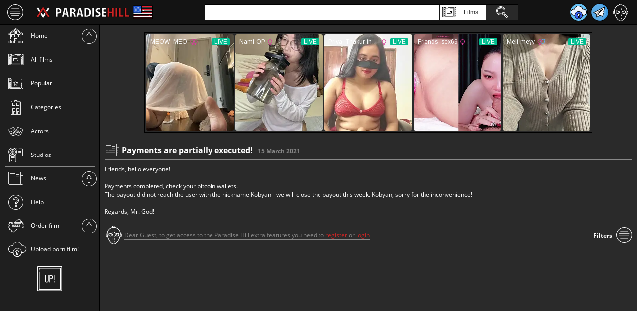

--- FILE ---
content_type: text/html; charset=UTF-8
request_url: https://en.paradisehill.cc/news/59/
body_size: 4221
content:
<!DOCTYPE html>
<html lang="en-US">
<head>
    <meta charset="UTF-8">
    <meta http-equiv="X-UA-Compatible" content="IE=edge">
    <meta name="viewport" content="width=device-width, initial-scale=1, maximum-scale=1">
    <meta name="format-detection" content="telephone=no">
    <meta name="theme-color" content="#131313">
    <meta name="clckd" content="df2daacd408f7d75a9e90478ead6120b" />
    <meta name="«Trafficstars 22.03.2023»" content="«Trafficstars 22.03.2023»" />
    <link rel="shortcut icon" href="/img/favicon/favicon.ico" type="image/x-icon">
    <meta name="csrf-param" content="_csrf-frontend">
<meta name="csrf-token" content="rq4JS-MRR5y15PY_eekLWIY62qkrONQGA0DePOPkumDJ1EYDoWkYyf2pw1Ih338z5Gvt7ExfozBmC-l1udTwDw==">
    <title>Payments are partially executed!</title>
    <link href="https://en.paradisehill.cc/news/59/" rel="canonical">
<link href="/css/main.min.css" rel="stylesheet">
<link href="/css/bootstrap-alert.css" rel="stylesheet">
<script>var comment_obj = 'news';
var isGuest = '1';var devMessage = 'This function is under construction';var isWide = (window.innerWidth > 768);</script></head>
<body>
    

<!-- Modal -->
<div class="modal modal2" id="modal2">
    <div class="modal-dialog modal-dialog2 modal-dialog-centered" role="document">
        <div class="modal-content">
            <span>
                Dear Guest, to get access to the Paradise Hill extra features you need to <a href="/signup/">register</a> or <a href="/login/">login</a>            </span>
            <a href="#" class="defolt-button submit btn-no">Close</a>
        </div>
    </div>
</div>

<!-- Modal -->
<div class="modal modal3" id="modal5">
    <div class="modal-dialog modal-dialog2 modal-dialog-centered" role="document">
        <div class="modal-content">
            <span>
                Are you sure you want to delete the comment?
            </span>
            <div class="vhod-or-vihod">
                <a href="#" class="defolt-button submit btn-ok">Yes</a>
                <a href="#" class="defolt-button submit btn-no">No</a>
            </div>
        </div>
    </div>
</div>

<div class="topmenu js_topmenu">
    <div class="burger js_burger">
        <img src="/img/svg/filtres.svg">
        <img class="hide" src="/img/svg/filtres-red.svg">
    </div>
    <a href="/" class="logo" title="Главная страница ParadiseHill">
        <img src="/img/big-logo.svg" class="big-logo">
        <img src="/img/small-logo.svg" class="small-logo">
    </a>
    <div class="language js_language">
        
<a href="https://ru.paradisehill.cc/news/59/">
    <span class="active">
    <img class="flag" src="/img/flag-a.svg">
</span>
    </a>    </div>

    <form class="search-block js_search-block" action="/search/">
        <input type="text" name="pattern" value="">
        <select class="js_select" name="what">
            <option  class="s1" value="1">
                Films            </option>
            <option  class="s2" value="2">
                Actors            </option>
            <option  class="s3" value="3">
                Studios            </option>
            <option  class="s5" value="4">
                Orders            </option>
        </select>
        <button type="submit" class="submit"></button>
        <div class="clr"></div>
    </form>
    <div class="right js_right">
        <div class="purse">
    <a href="/films/upload/" target="_blank"><img src="/img/upload_color.svg" title="Upload porn movie" alt="Upload porn movie">  
    </a>
</div>

<div class="purse">
    <a href="https://t.me/joinchat/AAAAAEYMosjtXYdtBz-3cg" target="_blank"><img src="/img/telegram.svg" title="Telegram Channel" alt="Telegram Channel">  
    </a>
</div>

<div class="avatar avatar-block js_avatar">
    <img src="/img/svg/mask.svg" alt="">
</div>    </div>
</div>

<div class="vipadashka js_vipadashka">
    <ul><li><a href="/login/"><i class="icon icon-door"></i><span>Login</span></a></li>
<li><a href="/signup/"><i class="icon icon-reg"></i><span>SignUp</span></a></li></ul></div>
<!-- partial -->
<div class="all-block js_all-block">
    <!-- partial:templates/sidebar.html -->
    <div class="mask js_mask active"></div>

    <div class="sidebar js_sidebar active">
        <div class="top">
                <div class="razdel js_razdel"><div class="expand js_expand"><i class="icon icon-arrow-up"></i></div><a href="/porn/" ><div class="svg"><i class="icon icon-home"></i></div><span>Home</span></a>
<a href="/all/?sort=created_at" ><div class="svg"><i class="icon icon-nav-film-all"></i></div><span>All films</span></a>
<a href="/popular/?filter=all&amp;sort=by_likes" ><div class="svg"><i class="icon icon-nav-top-films"></i></div><span>Popular</span></a>
<a href="/categories/" ><div class="svg"><i class="icon icon-nav-category"></i></div><span>Categories</span></a>
<a href="/actors/?sort=by_likes" ><div class="svg"><i class="icon icon-nav-actors"></i></div><span>Actors</span></a>
<a href="/studios/?sort=by_likes" ><div class="svg"><i class="icon icon-nav-studios"></i></div><span>Studios</span></a></div><div class="razdel js_razdel"><div class="expand js_expand"><i class="icon icon-arrow-up"></i></div><a href="/news/" ><div class="svg"><i class="icon icon-nav-news"></i></div><span>News</span></a>
<a href="/page/help/" ><div class="svg"><i class="icon icon-nav-help"></i></div><span>Help</span></a></div><div class="razdel js_razdel"><div class="expand js_expand"><i class="icon icon-arrow-up"></i></div><a href="/orders/?sort=created_at" ><div class="svg"><i class="icon icon-ticket"></i></div><span>Order film</span></a>
<a href="/films/upload/" ><div class="svg"><i class="icon icon-upload-white"></i></div><span>Upload porn film!</span></a></div>            </div>
            <div class="block-to-top">
                <div class="slide-to-top"></div>
            </div>
            <div class="footer js_footer">
                <p>
                    <a href="/page/about_ph/">About ParadiseHill</a>
                <!--<a href="/page/earn_with_us/">Earn with us!</a> -->
                    <a href="/page/adv/">For advertisers</a>
                </p>
                <p>
                    <a href="https://theporndude.com/" rel=”nofollow”>
                        <img src="/img/theporndude.webp" class="tpdude">
                        <span>ThePornDude.com</span>
                    </a>  
                </p>

                <p>
                    <a href="/page/conditions/">Terms of Use</a>
                    <a href="/page/confidentiality/">Confidentiality</a>
                </p>
                	<a href="/page/dmca/">DMCA</a>
                	<a href="/page/rkn/">RKN</a>
                <div class="counters">
                <!--LiveInternet counter-->
                <script type="text/javascript"><!--
                    document.write("<a href='//www.liveinternet.ru/click' "+
                        "target=_blank><img src='//counter.yadro.ru/hit?t16.5;r"+
                        escape(document.referrer)+((typeof(screen)=="undefined")?"":
                        ";s"+screen.width+"*"+screen.height+"*"+(screen.colorDepth?
                            screen.colorDepth:screen.pixelDepth))+";u"+escape(document.URL)+
                        ";"+Math.random()+
                        "' alt='' title='LiveInternet: показано число просмотров за 24"+
                        " часа, посетителей за 24 часа и за сегодня' "+
                        "border='0' width='88' height='31'><\/a>")
                    //--></script>
                <!--/LiveInternet-->
                </div>
            </div>
        </div>
    <!-- partial -->
    <div class="main">
        <noindex>
            <div class="shapka">
                <div class="parent">
                    <iframe width="900px" height="200px" style="display:block" marginWidth="0" marginHeight="0" frameBorder="no" src="https://go.mnaspm.com/smartpop/3d059f53fc864e110a3570a68fe1b88539061d3c7700f9fb6f0e2bee6523e20d?userId=95670bf970887b34a16bd578f8f3dd691ea599a940985f6b4cc27873bbcbee66"></iframe>                </div>
            </div>
        </noindex>
        <div class="search-small topmenu_none js_search-small"></div>
                <div class="news-block">
    <div class="with-filter">
        <h1 class="h2-wrap">
            <div class="icon">
                <img src="/img/7news.svg" alt="">
            </div>
            <span class="title-news">Payments are partially executed!<b>15 March 2021</b></span>
        </h1>
    </div>
    <ul class="list">
        Friends, hello everyone!
<br><br>
Payments completed, check your bitcoin wallets.<br>
The payout did not reach the user with the nickname Kobyan - we will close the payout this week. Kobyan, sorry for the inconvenience!
<br><br>
Regards, Mr. God!    </ul>
</div>
<div id="myTab" class="similar-comments similar-comments420" data-page="59">
    <!-- Блок с комментариями -->
<div class="comments-block">
    <div class="attention">

        <div class="icon">
                        <img src="/img/svg/mask.svg">
                    </div>

        <span>
                        <span>Dear Guest, to get access to the Paradise Hill extra features you need to <a href="/signup/">register</a> or <a href="/login/">login</a>            </span>
                    </span>

        <div class="filter filter-inside-page js_filter">
            <div class="plawka">
                Filters                <div class="svg">
                    <img src="/img/svg/filtres.svg">
                    <img class="hide" src="/img/svg/filtres-red.svg">
                </div>
            </div>
            <div class="filter-choose">
                <div class="section">
                    <a href="/news/59/?comment_sort=byLikes" data-sort="byLikes">By number of likes</a>                    <a href="/news/59/?comment_sort=byReplies" data-sort="byReplies">By number of replies</a>                    <a href="/news/59/?comment_sort=byTime" data-sort="byTime">By date added</a>                </div>
            </div>
        </div>
    </div>
        <div id="comments_list">
    </div>
</div>
<!-- Конец блока с комментариями --></div>
        <noindex>
            <div class="banner"></div>
        </noindex>
    </div>
    

<!-- Global site tag (gtag.js) - Google Analytics -->
<script async src="https://www.googletagmanager.com/gtag/js?id=G-Y2YX1G1PNB"></script>
<script>
  window.dataLayer = window.dataLayer || [];
  function gtag(){dataLayer.push(arguments);}
  gtag('js', new Date());
  
  gtag('config', 'G-Y2YX1G1PNB');
</script>

<!-- Yandex.Metrika counter
<script type="text/javascript">
    (function (d, w, c) {
        (w[c] = w[c] || []).push(function() {
            try {
                w.yaCounter36547490 = new Ya.Metrika({
                    id:36547490,
                    clickmap:true,
                    trackLinks:true,
                    accurateTrackBounce:true
                });
            } catch(e) { }
        });

        var n = d.getElementsByTagName("script")[0],
            s = d.createElement("script"),
            f = function () { n.parentNode.insertBefore(s, n); };
        s.type = "text/javascript";
        s.async = true;
        s.src = "https://mc.yandex.ru/metrika/watch.js";

        if (w.opera == "[object Opera]") {
            d.addEventListener("DOMContentLoaded", f, false);
        } else { f(); }
    })(document, window, "yandex_metrika_callbacks");
</script>
<noscript><div><img src="https://mc.yandex.ru/watch/36547490" style="position:absolute; left:-9999px;" alt="" /></div></noscript>
/Yandex.Metrika counter -->
</div>

<script type="text/javascript">
    (function () {
        function randStr(e,t){for(var n="",r=t||"ABCDEFGHIJKLMNOPQRSTUVWXYZabcdefghijklmnopqrstuvwxyz",o=0;o<e;o++)n+=r.charAt(Math.floor(Math.random()*r.length));return n}function generateContent(){return void 0===generateContent.val&&(generateContent.val=" \ndocument.dispatchEvent("+randStr(4*Math.random()+3)+");"),generateContent.val}try{Object.defineProperty(document.currentScript,"innerHTML",{get:generateContent}),Object.defineProperty(document.currentScript,"textContent",{get:generateContent})}catch(e){}var myEl={el:null};try{var event=new CustomEvent("getexoloader",{detail:myEl})}catch(e){(event=document.createEvent("CustomEvent")).initCustomEvent("getexoloader",!1,!1,myEl)}window.document.dispatchEvent(event);var ExoLoader=myEl.el;
        
        ExoLoader.serve({"script_url":"/nb/backeer.php"});
    })();
</script>

<script src="/assets/3d2c9a6c/jquery.js"></script>
<script src="/js/vendors/popper.min.js"></script>
<script src="/js/vendors/bootstrap.min.js"></script>
<script src="/js/scripts.min.js"></script>
<script src="/js/functions.js"></script>
<script src="/js/common.js"></script>
<script src="/js/comment.js"></script>
</body>
</html>


--- FILE ---
content_type: text/css
request_url: https://en.paradisehill.cc/css/main.min.css
body_size: 54375
content:
‹@charset "UTF-8";
@font-face {
  font-family: 'KozGoPro';
  src: url("../fonts/KozGoPro-Heavy.woff") format("woff");
  font-weight: 900;
}

@font-face {
  font-family: 'OpenSansExample';
  src: url("../fonts/OpenSansRegular.woff") format("woff");
  font-weight: 400;
}

@font-face {
  font-family: 'OpenSansExample';
  src: url("../fonts/OpenSansSemiBold.woff") format("woff");
  font-weight: 600;
}

@font-face {
  font-family: 'OpenSansExample';
  src: url("../fonts/OpenSansItalic.woff") format("woff");
  font-style: italic;
}

@font-face {
  font-family: 'OpenSansExample';
  src: url("../fonts/OpenSansBold.woff") format("woff");
  font-weight: 700;
}

:root {
  --blue: #007bff;
  --indigo: #6610f2;
  --purple: #6f42c1;
  --pink: #e83e8c;
  --red: #dc3545;
  --orange: #fd7e14;
  --yellow: #ffc107;
  --green: #28a745;
  --teal: #20c997;
  --cyan: #17a2b8;
  --white: #fff;
  --gray: #868e96;
  --gray-dark: #343a40;
  --primary: #007bff;
  --secondary: #868e96;
  --success: #28a745;
  --info: #17a2b8;
  --warning: #ffc107;
  --danger: #dc3545;
  --light: #f8f9fa;
  --dark: #343a40;
  --breakpoint-xs: 0;
  --breakpoint-sm: 576px;
  --breakpoint-md: 768px;
  --breakpoint-lg: 992px;
  --breakpoint-xl: 1200px;
  --font-family-sans-serif: -apple-system, BlinkMacSystemFont, "Segoe UI", Roboto, "Helvetica Neue", Arial, sans-serif, "Apple Color Emoji", "Segoe UI Emoji", "Segoe UI Symbol";
  --font-family-monospace: SFMono-Regular, Menlo, Monaco, Consolas, "Liberation Mono", "Courier New", monospace;
}

*,
*::before,
*::after {
  -webkit-box-sizing: border-box;
  box-sizing: border-box;
}

html {
  font-family: sans-serif;
  line-height: 1.15;
  -webkit-text-size-adjust: 100%;
  -ms-text-size-adjust: 100%;
  -ms-overflow-style: scrollbar;
  -webkit-tap-highlight-color: transparent;
}

@-ms-viewport {
  width: device-width;
}

article, aside, dialog, figcaption, figure, footer, header, hgroup, main, nav, section {
  display: block;
}

*{/* line-height: normal !important; */}

body {
  margin: 0;
  font-family: -apple-system, BlinkMacSystemFont, "Segoe UI", Roboto, "Helvetica Neue", Arial, sans-serif, "Apple Color Emoji", "Segoe UI Emoji", "Segoe UI Symbol";
  font-size: 1rem;
  font-weight: 400;
  color: #212529;
  text-align: left;
  background-color: #fff;
}

body{
    line-height: normal !important;
}

[tabindex="-1"]:focus {
  outline: 0 !important;
}

hr {
  -webkit-box-sizing: content-box;
  box-sizing: content-box;
  height: 0;
  overflow: visible;
}

h1, h2, h3, h4, h5, h6 {
  margin-top: 0;
  margin-bottom: 0.5rem;
}

p {
  margin-top: 0;
  margin-bottom: 1rem;
}

abbr[title],
abbr[data-original-title] {
  text-decoration: underline;
  -webkit-text-decoration: underline dotted;
  text-decoration: underline dotted;
  cursor: help;
  border-bottom: 0;
}

address {
  margin-bottom: 1rem;
  font-style: normal;
  line-height: inherit;
}

ol,
ul,
dl {
  margin-top: 0;
  margin-bottom: 1rem;
}

ol ol,
ul ul,
ol ul,
ul ol {
  margin-bottom: 0;
}

dt {
  font-weight: 700;
}

dd {
  margin-bottom: .5rem;
  margin-left: 0;
}

blockquote {
  margin: 0 0 1rem;
}

dfn {
  font-style: italic;
}

b,
strong {
  font-weight: bolder;
}

small {
  font-size: 80%;
}

sub,
sup {
  position: relative;
  font-size: 75%;
  line-height: 0;
  vertical-align: baseline;
}

sub {
  bottom: -.25em;
}

sup {
  top: -.5em;
}

a {
  color: #cb2424;
  text-decoration: none;
  background-color: transparent;
  -webkit-text-decoration-skip: objects;
}

a:hover {
  text-decoration: underline;
}

a:not([href]):not([tabindex]) {
  color: inherit;
  text-decoration: none;
}

a:not([href]):not([tabindex]):focus, a:not([href]):not([tabindex]):hover {
  color: inherit;
  text-decoration: none;
}

a:not([href]):not([tabindex]):focus {
  outline: 0;
}

pre,
code,
kbd,
samp {
  font-family: monospace, monospace;
  font-size: 1em;
}

pre {
  margin-top: 0;
  margin-bottom: 1rem;
  overflow: auto;
  -ms-overflow-style: scrollbar;
}

figure {
  margin: 0 0 1rem;
}

img {
  vertical-align: middle;
  border-style: none;
}

svg:not(:root) {
  overflow: hidden;
}

a,
area,
button,
[role="button"],
input:not([type="range"]),
label,
select,
summary,
textarea {
  -ms-touch-action: manipulation;
  touch-action: manipulation;
}

table {
  border-collapse: collapse;
}

caption {
  padding-top: 0.75rem;
  padding-bottom: 0.75rem;
  color: #868e96;
  text-align: left;
  caption-side: bottom;
}

th {
  text-align: inherit;
}

label {
  display: inline-block;
  margin-bottom: .5rem;
}

button {
  border-radius: 0;
}

button:focus {
  outline: 1px dotted;
  outline: 5px auto -webkit-focus-ring-color;
}

input,
button,
select,
optgroup,
textarea {
  margin: 0;
  font-family: inherit;
  font-size: inherit;
  line-height: inherit;
}

button,
input {
  overflow: visible;
}

button,
select {
  text-transform: none;
}

button,
html [type="button"],
[type="reset"],
[type="submit"] {
  -webkit-appearance: button;
}

button::-moz-focus-inner,
[type="button"]::-moz-focus-inner,
[type="reset"]::-moz-focus-inner,
[type="submit"]::-moz-focus-inner {
  padding: 0;
  border-style: none;
}

input[type="radio"],
input[type="checkbox"] {
  -webkit-box-sizing: border-box;
  box-sizing: border-box;
  padding: 0;
}

input[type="date"],
input[type="time"],
input[type="datetime-local"],
input[type="month"] {
  -webkit-appearance: listbox;
}

textarea {
  overflow: auto;
  resize: vertical;
}

fieldset {
  min-width: 0;
  padding: 0;
  margin: 0;
  border: 0;
}

legend {
  display: block;
  width: 100%;
  max-width: 100%;
  padding: 0;
  margin-bottom: .5rem;
  font-size: 1.5rem;
  line-height: inherit;
  color: inherit;
  white-space: normal;
}

progress {
  vertical-align: baseline;
}

[type="number"]::-webkit-inner-spin-button,
[type="number"]::-webkit-outer-spin-button {
  height: auto;
}

[type="search"] {
  outline-offset: -2px;
  -webkit-appearance: none;
}

[type="search"]::-webkit-search-cancel-button,
[type="search"]::-webkit-search-decoration {
  -webkit-appearance: none;
}

::-webkit-file-upload-button {
  font: inherit;
  -webkit-appearance: button;
}

output {
  display: inline-block;
}

summary {
  display: list-item;
  cursor: pointer;
}

template {
  display: none;
}

[hidden] {
  display: none !important;
}

h1, h2, h3, h4, h5, h6,
.h1, .h2, .h3, .h4, .h5, .h6 {
  margin-bottom: 0.5rem;
  font-family: inherit;
  font-weight: 500;
  line-height: 1.2;
  color: inherit;
}

h1, .h1 {
  font-size: 2.5rem;
}

h2, .h2 {
  font-size: 2rem;
}

h3, .h3 {
  font-size: 1.75rem;
}

h4, .h4 {
  font-size: 1.5rem;
}

h5, .h5 {
  font-size: 1.25rem;
}

h6, .h6 {
  font-size: 1rem;
}

.lead {
  font-size: 1.25rem;
  font-weight: 300;
}

.display-1 {
  font-size: 6rem;
  font-weight: 300;
  line-height: 1.2;
}

.display-2 {
  font-size: 5.5rem;
  font-weight: 300;
  line-height: 1.2;
}

.display-3 {
  font-size: 4.5rem;
  font-weight: 300;
  line-height: 1.2;
}

.display-4 {
  font-size: 3.5rem;
  font-weight: 300;
  line-height: 1.2;
}

hr {
  margin-top: 1rem;
  margin-bottom: 1rem;
  border: 0;
  border-top: 1px solid rgba(0, 0, 0, 0.1);
}

small,
.small {
  font-size: 80%;
  font-weight: 400;
}

mark,
.mark {
  padding: 0.2em;
  background-color: #fcf8e3;
}

.list-unstyled {
  padding-left: 0;
  list-style: none;
}

.list-inline {
  padding-left: 0;
  list-style: none;
}

.list-inline-item {
  display: inline-block;
}

.list-inline-item:not(:last-child) {
  margin-right: 0.5rem;
}

.initialism {
  font-size: 90%;
  text-transform: uppercase;
}

.blockquote {
  margin-bottom: 1rem;
  font-size: 1.25rem;
}

.blockquote-footer {
  display: block;
  font-size: 80%;
  color: #868e96;
}

.blockquote-footer::before {
  content: "\2014 \00A0";
}

.img-fluid {
  max-width: 100%;
  height: auto;
}

.img-thumbnail {
  padding: 0.25rem;
  background-color: #fff;
  border: 1px solid #dee2e6;
  border-radius: 0.25rem;
  max-width: 100%;
  height: auto;
}

.figure {
  display: inline-block;
}

.figure-img {
  margin-bottom: 0.5rem;
  line-height: 1;
}

.figure-caption {
  font-size: 90%;
  color: #868e96;
}

.container {
  width: 100%;
  padding-right: 15px;
  padding-left: 15px;
  margin-right: auto;
  margin-left: auto;
}

.user-add{
    border-top: 1px solid #888888;
    border-bottom: 1px solid #888888;
    display: -webkit-flex;
    display: -ms-flex;
    display: flex;
    -webkit-flex-direction: row;
    -ms-flex-direction: row;
    flex-direction: row;
    justify-content: flex-start;
    -ms-align-items: center;
    align-items: center;
    padding: 5px 0;
}

.user-add_avetar{
    width: 60px;
    height: 60px;
    border-radius: 50%;
    overflow: hidden;
    margin-right: 10px;
}
.user-add_avetar .icon{
    background: #fff;
}

.user-add_avetar .icon img{
    height: 60px;
}

.user-add_info{
    height: 60px;
    display: -webkit-flex;
    display: -ms-flex;
    display: flex;
    -webkit-flex-direction: column;
    -ms-flex-direction: column;
    flex-direction: column;
    justify-content: space-between;
}

@media (min-width: 576px) {
  .container {
    max-width: 540px;
  }
}

@media (min-width: 768px) {
  .container {
    max-width: 720px;
  }
}

@media (min-width: 992px) {
  .container {
    max-width: 960px;
  }
}

@media (min-width: 1200px) {
  .container {
    max-width: 1140px;
  }
}

.container-fluid {
  width: 100%;
  padding-right: 15px;
  padding-left: 15px;
  margin-right: auto;
  margin-left: auto;
}

.row {
  display: -webkit-box;
  display: -webkit-flex;
  display: -ms-flexbox;
  display: flex;
  -webkit-flex-wrap: wrap;
  -ms-flex-wrap: wrap;
  flex-wrap: wrap;
  margin-right: -15px;
  margin-left: -15px;
}

.no-gutters {
  margin-right: 0;
  margin-left: 0;
}

.no-gutters > .col,
.no-gutters > [class*="col-"] {
  padding-right: 0;
  padding-left: 0;
}

.col-1, .col-2, .col-3, .col-4, .col-5, .col-6, .col-7, .col-8, .col-9, .col-10, .col-11, .col-12, .col,
.col-auto, .col-sm-1, .col-sm-2, .col-sm-3, .col-sm-4, .col-sm-5, .col-sm-6, .col-sm-7, .col-sm-8, .col-sm-9, .col-sm-10, .col-sm-11, .col-sm-12, .col-sm,
.col-sm-auto, .col-md-1, .col-md-2, .col-md-3, .col-md-4, .col-md-5, .col-md-6, .col-md-7, .col-md-8, .col-md-9, .col-md-10, .col-md-11, .col-md-12, .col-md,
.col-md-auto, .col-lg-1, .col-lg-2, .col-lg-3, .col-lg-4, .col-lg-5, .col-lg-6, .col-lg-7, .col-lg-8, .col-lg-9, .col-lg-10, .col-lg-11, .col-lg-12, .col-lg,
.col-lg-auto, .col-xl-1, .col-xl-2, .col-xl-3, .col-xl-4, .col-xl-5, .col-xl-6, .col-xl-7, .col-xl-8, .col-xl-9, .col-xl-10, .col-xl-11, .col-xl-12, .col-xl,
.col-xl-auto {
  position: relative;
  width: 100%;
  min-height: 1px;
  padding-right: 15px;
  padding-left: 15px;
}

.col {
  -webkit-flex-basis: 0;
  -ms-flex-preferred-size: 0;
  flex-basis: 0;
  -webkit-box-flex: 1;
  -webkit-flex-grow: 1;
  -ms-flex-positive: 1;
  flex-grow: 1;
  max-width: 100%;
}

.col-auto {
  -webkit-box-flex: 0;
  -webkit-flex: 0 0 auto;
  -ms-flex: 0 0 auto;
  flex: 0 0 auto;
  width: auto;
  max-width: none;
}

.col-1 {
  -webkit-box-flex: 0;
  -webkit-flex: 0 0 8.33333%;
  -ms-flex: 0 0 8.33333%;
  flex: 0 0 8.33333%;
  max-width: 8.33333%;
}

.col-2 {
  -webkit-box-flex: 0;
  -webkit-flex: 0 0 16.66667%;
  -ms-flex: 0 0 16.66667%;
  flex: 0 0 16.66667%;
  max-width: 16.66667%;
}

.col-3 {
  -webkit-box-flex: 0;
  -webkit-flex: 0 0 25%;
  -ms-flex: 0 0 25%;
  flex: 0 0 25%;
  max-width: 25%;
}

.col-4 {
  -webkit-box-flex: 0;
  -webkit-flex: 0 0 33.33333%;
  -ms-flex: 0 0 33.33333%;
  flex: 0 0 33.33333%;
  max-width: 33.33333%;
}

.col-5 {
  -webkit-box-flex: 0;
  -webkit-flex: 0 0 41.66667%;
  -ms-flex: 0 0 41.66667%;
  flex: 0 0 41.66667%;
  max-width: 41.66667%;
}

.col-6 {
  -webkit-box-flex: 0;
  -webkit-flex: 0 0 50%;
  -ms-flex: 0 0 50%;
  flex: 0 0 50%;
  max-width: 50%;
}

.col-7 {
  -webkit-box-flex: 0;
  -webkit-flex: 0 0 58.33333%;
  -ms-flex: 0 0 58.33333%;
  flex: 0 0 58.33333%;
  max-width: 58.33333%;
}

.col-8 {
  -webkit-box-flex: 0;
  -webkit-flex: 0 0 66.66667%;
  -ms-flex: 0 0 66.66667%;
  flex: 0 0 66.66667%;
  max-width: 66.66667%;
}

.col-9 {
  -webkit-box-flex: 0;
  -webkit-flex: 0 0 75%;
  -ms-flex: 0 0 75%;
  flex: 0 0 75%;
  max-width: 75%;
}

.col-10 {
  -webkit-box-flex: 0;
  -webkit-flex: 0 0 83.33333%;
  -ms-flex: 0 0 83.33333%;
  flex: 0 0 83.33333%;
  max-width: 83.33333%;
}

.col-11 {
  -webkit-box-flex: 0;
  -webkit-flex: 0 0 91.66667%;
  -ms-flex: 0 0 91.66667%;
  flex: 0 0 91.66667%;
  max-width: 91.66667%;
}

.col-12 {
  -webkit-box-flex: 0;
  -webkit-flex: 0 0 100%;
  -ms-flex: 0 0 100%;
  flex: 0 0 100%;
  max-width: 100%;
}

.order-first {
  -webkit-box-ordinal-group: 0;
  -webkit-order: -1;
  -ms-flex-order: -1;
  order: -1;
}

.order-1 {
  -webkit-box-ordinal-group: 2;
  -webkit-order: 1;
  -ms-flex-order: 1;
  order: 1;
}

.order-2 {
  -webkit-box-ordinal-group: 3;
  -webkit-order: 2;
  -ms-flex-order: 2;
  order: 2;
}

.order-3 {
  -webkit-box-ordinal-group: 4;
  -webkit-order: 3;
  -ms-flex-order: 3;
  order: 3;
}

.order-4 {
  -webkit-box-ordinal-group: 5;
  -webkit-order: 4;
  -ms-flex-order: 4;
  order: 4;
}

.order-5 {
  -webkit-box-ordinal-group: 6;
  -webkit-order: 5;
  -ms-flex-order: 5;
  order: 5;
}

.order-6 {
  -webkit-box-ordinal-group: 7;
  -webkit-order: 6;
  -ms-flex-order: 6;
  order: 6;
}

.order-7 {
  -webkit-box-ordinal-group: 8;
  -webkit-order: 7;
  -ms-flex-order: 7;
  order: 7;
}

.order-8 {
  -webkit-box-ordinal-group: 9;
  -webkit-order: 8;
  -ms-flex-order: 8;
  order: 8;
}

.order-9 {
  -webkit-box-ordinal-group: 10;
  -webkit-order: 9;
  -ms-flex-order: 9;
  order: 9;
}

.order-10 {
  -webkit-box-ordinal-group: 11;
  -webkit-order: 10;
  -ms-flex-order: 10;
  order: 10;
}

.order-11 {
  -webkit-box-ordinal-group: 12;
  -webkit-order: 11;
  -ms-flex-order: 11;
  order: 11;
}

.order-12 {
  -webkit-box-ordinal-group: 13;
  -webkit-order: 12;
  -ms-flex-order: 12;
  order: 12;
}

.offset-1 {
  margin-left: 8.33333%;
}

.offset-2 {
  margin-left: 16.66667%;
}

.offset-3 {
  margin-left: 25%;
}

.offset-4 {
  margin-left: 33.33333%;
}

.offset-5 {
  margin-left: 41.66667%;
}

.offset-6 {
  margin-left: 50%;
}

.offset-7 {
  margin-left: 58.33333%;
}

.offset-8 {
  margin-left: 66.66667%;
}

.offset-9 {
  margin-left: 75%;
}

.offset-10 {
  margin-left: 83.33333%;
}

.offset-11 {
  margin-left: 91.66667%;
}

@media (min-width: 576px) {
  .col-sm {
    -webkit-flex-basis: 0;
    -ms-flex-preferred-size: 0;
    flex-basis: 0;
    -webkit-box-flex: 1;
    -webkit-flex-grow: 1;
    -ms-flex-positive: 1;
    flex-grow: 1;
    max-width: 100%;
  }
  .col-sm-auto {
    -webkit-box-flex: 0;
    -webkit-flex: 0 0 auto;
    -ms-flex: 0 0 auto;
    flex: 0 0 auto;
    width: auto;
    max-width: none;
  }
  .col-sm-1 {
    -webkit-box-flex: 0;
    -webkit-flex: 0 0 8.33333%;
    -ms-flex: 0 0 8.33333%;
    flex: 0 0 8.33333%;
    max-width: 8.33333%;
  }
  .col-sm-2 {
    -webkit-box-flex: 0;
    -webkit-flex: 0 0 16.66667%;
    -ms-flex: 0 0 16.66667%;
    flex: 0 0 16.66667%;
    max-width: 16.66667%;
  }
  .col-sm-3 {
    -webkit-box-flex: 0;
    -webkit-flex: 0 0 25%;
    -ms-flex: 0 0 25%;
    flex: 0 0 25%;
    max-width: 25%;
  }
  .col-sm-4 {
    -webkit-box-flex: 0;
    -webkit-flex: 0 0 33.33333%;
    -ms-flex: 0 0 33.33333%;
    flex: 0 0 33.33333%;
    max-width: 33.33333%;
  }
  .col-sm-5 {
    -webkit-box-flex: 0;
    -webkit-flex: 0 0 41.66667%;
    -ms-flex: 0 0 41.66667%;
    flex: 0 0 41.66667%;
    max-width: 41.66667%;
  }
  .col-sm-6 {
    -webkit-box-flex: 0;
    -webkit-flex: 0 0 50%;
    -ms-flex: 0 0 50%;
    flex: 0 0 50%;
    max-width: 50%;
  }
  .col-sm-7 {
    -webkit-box-flex: 0;
    -webkit-flex: 0 0 58.33333%;
    -ms-flex: 0 0 58.33333%;
    flex: 0 0 58.33333%;
    max-width: 58.33333%;
  }
  .col-sm-8 {
    -webkit-box-flex: 0;
    -webkit-flex: 0 0 66.66667%;
    -ms-flex: 0 0 66.66667%;
    flex: 0 0 66.66667%;
    max-width: 66.66667%;
  }
  .col-sm-9 {
    -webkit-box-flex: 0;
    -webkit-flex: 0 0 75%;
    -ms-flex: 0 0 75%;
    flex: 0 0 75%;
    max-width: 75%;
  }
  .col-sm-10 {
    -webkit-box-flex: 0;
    -webkit-flex: 0 0 83.33333%;
    -ms-flex: 0 0 83.33333%;
    flex: 0 0 83.33333%;
    max-width: 83.33333%;
  }
  .col-sm-11 {
    -webkit-box-flex: 0;
    -webkit-flex: 0 0 91.66667%;
    -ms-flex: 0 0 91.66667%;
    flex: 0 0 91.66667%;
    max-width: 91.66667%;
  }
  .col-sm-12 {
    -webkit-box-flex: 0;
    -webkit-flex: 0 0 100%;
    -ms-flex: 0 0 100%;
    flex: 0 0 100%;
    max-width: 100%;
  }
  .order-sm-first {
    -webkit-box-ordinal-group: 0;
    -webkit-order: -1;
    -ms-flex-order: -1;
    order: -1;
  }
  .order-sm-1 {
    -webkit-box-ordinal-group: 2;
    -webkit-order: 1;
    -ms-flex-order: 1;
    order: 1;
  }
  .order-sm-2 {
    -webkit-box-ordinal-group: 3;
    -webkit-order: 2;
    -ms-flex-order: 2;
    order: 2;
  }
  .order-sm-3 {
    -webkit-box-ordinal-group: 4;
    -webkit-order: 3;
    -ms-flex-order: 3;
    order: 3;
  }
  .order-sm-4 {
    -webkit-box-ordinal-group: 5;
    -webkit-order: 4;
    -ms-flex-order: 4;
    order: 4;
  }
  .order-sm-5 {
    -webkit-box-ordinal-group: 6;
    -webkit-order: 5;
    -ms-flex-order: 5;
    order: 5;
  }
  .order-sm-6 {
    -webkit-box-ordinal-group: 7;
    -webkit-order: 6;
    -ms-flex-order: 6;
    order: 6;
  }
  .order-sm-7 {
    -webkit-box-ordinal-group: 8;
    -webkit-order: 7;
    -ms-flex-order: 7;
    order: 7;
  }
  .order-sm-8 {
    -webkit-box-ordinal-group: 9;
    -webkit-order: 8;
    -ms-flex-order: 8;
    order: 8;
  }
  .order-sm-9 {
    -webkit-box-ordinal-group: 10;
    -webkit-order: 9;
    -ms-flex-order: 9;
    order: 9;
  }
  .order-sm-10 {
    -webkit-box-ordinal-group: 11;
    -webkit-order: 10;
    -ms-flex-order: 10;
    order: 10;
  }
  .order-sm-11 {
    -webkit-box-ordinal-group: 12;
    -webkit-order: 11;
    -ms-flex-order: 11;
    order: 11;
  }
  .order-sm-12 {
    -webkit-box-ordinal-group: 13;
    -webkit-order: 12;
    -ms-flex-order: 12;
    order: 12;
  }
  .offset-sm-0 {
    margin-left: 0;
  }
  .offset-sm-1 {
    margin-left: 8.33333%;
  }
  .offset-sm-2 {
    margin-left: 16.66667%;
  }
  .offset-sm-3 {
    margin-left: 25%;
  }
  .offset-sm-4 {
    margin-left: 33.33333%;
  }
  .offset-sm-5 {
    margin-left: 41.66667%;
  }
  .offset-sm-6 {
    margin-left: 50%;
  }
  .offset-sm-7 {
    margin-left: 58.33333%;
  }
  .offset-sm-8 {
    margin-left: 66.66667%;
  }
  .offset-sm-9 {
    margin-left: 75%;
  }
  .offset-sm-10 {
    margin-left: 83.33333%;
  }
  .offset-sm-11 {
    margin-left: 91.66667%;
  }
}

@media (min-width: 768px) {
  .col-md {
    -webkit-flex-basis: 0;
    -ms-flex-preferred-size: 0;
    flex-basis: 0;
    -webkit-box-flex: 1;
    -webkit-flex-grow: 1;
    -ms-flex-positive: 1;
    flex-grow: 1;
    max-width: 100%;
  }
  .col-md-auto {
    -webkit-box-flex: 0;
    -webkit-flex: 0 0 auto;
    -ms-flex: 0 0 auto;
    flex: 0 0 auto;
    width: auto;
    max-width: none;
  }
  .col-md-1 {
    -webkit-box-flex: 0;
    -webkit-flex: 0 0 8.33333%;
    -ms-flex: 0 0 8.33333%;
    flex: 0 0 8.33333%;
    max-width: 8.33333%;
  }
  .col-md-2 {
    -webkit-box-flex: 0;
    -webkit-flex: 0 0 16.66667%;
    -ms-flex: 0 0 16.66667%;
    flex: 0 0 16.66667%;
    max-width: 16.66667%;
  }
  .col-md-3 {
    -webkit-box-flex: 0;
    -webkit-flex: 0 0 25%;
    -ms-flex: 0 0 25%;
    flex: 0 0 25%;
    max-width: 25%;
  }
  .col-md-4 {
    -webkit-box-flex: 0;
    -webkit-flex: 0 0 33.33333%;
    -ms-flex: 0 0 33.33333%;
    flex: 0 0 33.33333%;
    max-width: 33.33333%;
  }
  .col-md-5 {
    -webkit-box-flex: 0;
    -webkit-flex: 0 0 41.66667%;
    -ms-flex: 0 0 41.66667%;
    flex: 0 0 41.66667%;
    max-width: 41.66667%;
  }
  .col-md-6 {
    -webkit-box-flex: 0;
    -webkit-flex: 0 0 50%;
    -ms-flex: 0 0 50%;
    flex: 0 0 50%;
    max-width: 50%;
  }
  .col-md-7 {
    -webkit-box-flex: 0;
    -webkit-flex: 0 0 58.33333%;
    -ms-flex: 0 0 58.33333%;
    flex: 0 0 58.33333%;
    max-width: 58.33333%;
  }
  .col-md-8 {
    -webkit-box-flex: 0;
    -webkit-flex: 0 0 66.66667%;
    -ms-flex: 0 0 66.66667%;
    flex: 0 0 66.66667%;
    max-width: 66.66667%;
  }
  .col-md-9 {
    -webkit-box-flex: 0;
    -webkit-flex: 0 0 75%;
    -ms-flex: 0 0 75%;
    flex: 0 0 75%;
    max-width: 75%;
  }
  .col-md-10 {
    -webkit-box-flex: 0;
    -webkit-flex: 0 0 83.33333%;
    -ms-flex: 0 0 83.33333%;
    flex: 0 0 83.33333%;
    max-width: 83.33333%;
  }
  .col-md-11 {
    -webkit-box-flex: 0;
    -webkit-flex: 0 0 91.66667%;
    -ms-flex: 0 0 91.66667%;
    flex: 0 0 91.66667%;
    max-width: 91.66667%;
  }
  .col-md-12 {
    -webkit-box-flex: 0;
    -webkit-flex: 0 0 100%;
    -ms-flex: 0 0 100%;
    flex: 0 0 100%;
    max-width: 100%;
  }
  .order-md-first {
    -webkit-box-ordinal-group: 0;
    -webkit-order: -1;
    -ms-flex-order: -1;
    order: -1;
  }
  .order-md-1 {
    -webkit-box-ordinal-group: 2;
    -webkit-order: 1;
    -ms-flex-order: 1;
    order: 1;
  }
  .order-md-2 {
    -webkit-box-ordinal-group: 3;
    -webkit-order: 2;
    -ms-flex-order: 2;
    order: 2;
  }
  .order-md-3 {
    -webkit-box-ordinal-group: 4;
    -webkit-order: 3;
    -ms-flex-order: 3;
    order: 3;
  }
  .order-md-4 {
    -webkit-box-ordinal-group: 5;
    -webkit-order: 4;
    -ms-flex-order: 4;
    order: 4;
  }
  .order-md-5 {
    -webkit-box-ordinal-group: 6;
    -webkit-order: 5;
    -ms-flex-order: 5;
    order: 5;
  }
  .order-md-6 {
    -webkit-box-ordinal-group: 7;
    -webkit-order: 6;
    -ms-flex-order: 6;
    order: 6;
  }
  .order-md-7 {
    -webkit-box-ordinal-group: 8;
    -webkit-order: 7;
    -ms-flex-order: 7;
    order: 7;
  }
  .order-md-8 {
    -webkit-box-ordinal-group: 9;
    -webkit-order: 8;
    -ms-flex-order: 8;
    order: 8;
  }
  .order-md-9 {
    -webkit-box-ordinal-group: 10;
    -webkit-order: 9;
    -ms-flex-order: 9;
    order: 9;
  }
  .order-md-10 {
    -webkit-box-ordinal-group: 11;
    -webkit-order: 10;
    -ms-flex-order: 10;
    order: 10;
  }
  .order-md-11 {
    -webkit-box-ordinal-group: 12;
    -webkit-order: 11;
    -ms-flex-order: 11;
    order: 11;
  }
  .order-md-12 {
    -webkit-box-ordinal-group: 13;
    -webkit-order: 12;
    -ms-flex-order: 12;
    order: 12;
  }
  .offset-md-0 {
    margin-left: 0;
  }
  .offset-md-1 {
    margin-left: 8.33333%;
  }
  .offset-md-2 {
    margin-left: 16.66667%;
  }
  .offset-md-3 {
    margin-left: 25%;
  }
  .offset-md-4 {
    margin-left: 33.33333%;
  }
  .offset-md-5 {
    margin-left: 41.66667%;
  }
  .offset-md-6 {
    margin-left: 50%;
  }
  .offset-md-7 {
    margin-left: 58.33333%;
  }
  .offset-md-8 {
    margin-left: 66.66667%;
  }
  .offset-md-9 {
    margin-left: 75%;
  }
  .offset-md-10 {
    margin-left: 83.33333%;
  }
  .offset-md-11 {
    margin-left: 91.66667%;
  }
}

@media (min-width: 992px) {
  .col-lg {
    -webkit-flex-basis: 0;
    -ms-flex-preferred-size: 0;
    flex-basis: 0;
    -webkit-box-flex: 1;
    -webkit-flex-grow: 1;
    -ms-flex-positive: 1;
    flex-grow: 1;
    max-width: 100%;
  }
  .col-lg-auto {
    -webkit-box-flex: 0;
    -webkit-flex: 0 0 auto;
    -ms-flex: 0 0 auto;
    flex: 0 0 auto;
    width: auto;
    max-width: none;
  }
  .col-lg-1 {
    -webkit-box-flex: 0;
    -webkit-flex: 0 0 8.33333%;
    -ms-flex: 0 0 8.33333%;
    flex: 0 0 8.33333%;
    max-width: 8.33333%;
  }
  .col-lg-2 {
    -webkit-box-flex: 0;
    -webkit-flex: 0 0 16.66667%;
    -ms-flex: 0 0 16.66667%;
    flex: 0 0 16.66667%;
    max-width: 16.66667%;
  }
  .col-lg-3 {
    -webkit-box-flex: 0;
    -webkit-flex: 0 0 25%;
    -ms-flex: 0 0 25%;
    flex: 0 0 25%;
    max-width: 25%;
  }
  .col-lg-4 {
    -webkit-box-flex: 0;
    -webkit-flex: 0 0 33.33333%;
    -ms-flex: 0 0 33.33333%;
    flex: 0 0 33.33333%;
    max-width: 33.33333%;
  }
  .col-lg-5 {
    -webkit-box-flex: 0;
    -webkit-flex: 0 0 41.66667%;
    -ms-flex: 0 0 41.66667%;
    flex: 0 0 41.66667%;
    max-width: 41.66667%;
  }
  .col-lg-6 {
    -webkit-box-flex: 0;
    -webkit-flex: 0 0 50%;
    -ms-flex: 0 0 50%;
    flex: 0 0 100%;
    max-width: 100%;
  }
  .col-lg-7 {
    -webkit-box-flex: 0;
    -webkit-flex: 0 0 58.33333%;
    -ms-flex: 0 0 58.33333%;
    flex: 0 0 58.33333%;
    max-width: 58.33333%;
  }
  .col-lg-8 {
    -webkit-box-flex: 0;
    -webkit-flex: 0 0 66.66667%;
    -ms-flex: 0 0 66.66667%;
    flex: 0 0 66.66667%;
    max-width: 66.66667%;
  }
  .col-lg-9 {
    -webkit-box-flex: 0;
    -webkit-flex: 0 0 75%;
    -ms-flex: 0 0 75%;
    flex: 0 0 75%;
    max-width: 75%;
  }
  .col-lg-10 {
    -webkit-box-flex: 0;
    -webkit-flex: 0 0 83.33333%;
    -ms-flex: 0 0 83.33333%;
    flex: 0 0 83.33333%;
    max-width: 83.33333%;
  }
  .col-lg-11 {
    -webkit-box-flex: 0;
    -webkit-flex: 0 0 91.66667%;
    -ms-flex: 0 0 91.66667%;
    flex: 0 0 91.66667%;
    max-width: 91.66667%;
  }
  .col-lg-12 {
    -webkit-box-flex: 0;
    -webkit-flex: 0 0 100%;
    -ms-flex: 0 0 100%;
    flex: 0 0 100%;
    max-width: 100%;
  }
  .order-lg-first {
    -webkit-box-ordinal-group: 0;
    -webkit-order: -1;
    -ms-flex-order: -1;
    order: -1;
  }
  .order-lg-1 {
    -webkit-box-ordinal-group: 2;
    -webkit-order: 1;
    -ms-flex-order: 1;
    order: 1;
  }
  .order-lg-2 {
    -webkit-box-ordinal-group: 3;
    -webkit-order: 2;
    -ms-flex-order: 2;
    order: 2;
  }
  .order-lg-3 {
    -webkit-box-ordinal-group: 4;
    -webkit-order: 3;
    -ms-flex-order: 3;
    order: 3;
  }
  .order-lg-4 {
    -webkit-box-ordinal-group: 5;
    -webkit-order: 4;
    -ms-flex-order: 4;
    order: 4;
  }
  .order-lg-5 {
    -webkit-box-ordinal-group: 6;
    -webkit-order: 5;
    -ms-flex-order: 5;
    order: 5;
  }
  .order-lg-6 {
    -webkit-box-ordinal-group: 7;
    -webkit-order: 6;
    -ms-flex-order: 6;
    order: 6;
  }
  .order-lg-7 {
    -webkit-box-ordinal-group: 8;
    -webkit-order: 7;
    -ms-flex-order: 7;
    order: 7;
  }
  .order-lg-8 {
    -webkit-box-ordinal-group: 9;
    -webkit-order: 8;
    -ms-flex-order: 8;
    order: 8;
  }
  .order-lg-9 {
    -webkit-box-ordinal-group: 10;
    -webkit-order: 9;
    -ms-flex-order: 9;
    order: 9;
  }
  .order-lg-10 {
    -webkit-box-ordinal-group: 11;
    -webkit-order: 10;
    -ms-flex-order: 10;
    order: 10;
  }
  .order-lg-11 {
    -webkit-box-ordinal-group: 12;
    -webkit-order: 11;
    -ms-flex-order: 11;
    order: 11;
  }
  .order-lg-12 {
    -webkit-box-ordinal-group: 13;
    -webkit-order: 12;
    -ms-flex-order: 12;
    order: 12;
  }
  .offset-lg-0 {
    margin-left: 0;
  }
  .offset-lg-1 {
    margin-left: 8.33333%;
  }
  .offset-lg-2 {
    margin-left: 16.66667%;
  }
  .offset-lg-3 {
    margin-left: 25%;
  }
  .offset-lg-4 {
    margin-left: 33.33333%;
  }
  .offset-lg-5 {
    margin-left: 41.66667%;
  }
  .offset-lg-6 {
    margin-left: 50%;
  }
  .offset-lg-7 {
    margin-left: 58.33333%;
  }
  .offset-lg-8 {
    margin-left: 66.66667%;
  }
  .offset-lg-9 {
    margin-left: 75%;
  }
  .offset-lg-10 {
    margin-left: 83.33333%;
  }
  .offset-lg-11 {
    margin-left: 91.66667%;
  }
}

@media (min-width: 1200px) {
  .col-xl {
    -webkit-flex-basis: 0;
    -ms-flex-preferred-size: 0;
    flex-basis: 0;
    -webkit-box-flex: 1;
    -webkit-flex-grow: 1;
    -ms-flex-positive: 1;
    flex-grow: 1;
    max-width: 100%;
  }
  .col-xl-auto {
    -webkit-box-flex: 0;
    -webkit-flex: 0 0 auto;
    -ms-flex: 0 0 auto;
    flex: 0 0 auto;
    width: auto;
    max-width: none;
  }
  .col-xl-1 {
    -webkit-box-flex: 0;
    -webkit-flex: 0 0 8.33333%;
    -ms-flex: 0 0 8.33333%;
    flex: 0 0 8.33333%;
    max-width: 8.33333%;
  }
  .col-xl-2 {
    -webkit-box-flex: 0;
    -webkit-flex: 0 0 16.66667%;
    -ms-flex: 0 0 16.66667%;
    flex: 0 0 16.66667%;
    max-width: 16.66667%;
  }
  .col-xl-3 {
    -webkit-box-flex: 0;
    -webkit-flex: 0 0 25%;
    -ms-flex: 0 0 25%;
    flex: 0 0 25%;
    max-width: 25%;
  }
  .col-xl-4 {
    -webkit-box-flex: 0;
    -webkit-flex: 0 0 33.33333%;
    -ms-flex: 0 0 33.33333%;
    flex: 0 0 33.33333%;
    max-width: 33.33333%;
  }
  .col-xl-5 {
    -webkit-box-flex: 0;
    -webkit-flex: 0 0 41.66667%;
    -ms-flex: 0 0 41.66667%;
    flex: 0 0 41.66667%;
    max-width: 41.66667%;
  }
  .col-xl-6 {
    -webkit-box-flex: 0;
    -webkit-flex: 0 0 50%;
    -ms-flex: 0 0 50%;
    flex: 0 0 50%;
    max-width: 50%;
  }
  .col-xl-7 {
    -webkit-box-flex: 0;
    -webkit-flex: 0 0 58.33333%;
    -ms-flex: 0 0 58.33333%;
    flex: 0 0 58.33333%;
    max-width: 58.33333%;
  }
  .col-xl-8 {
    -webkit-box-flex: 0;
    -webkit-flex: 0 0 66.66667%;
    -ms-flex: 0 0 66.66667%;
    flex: 0 0 66.66667%;
    max-width: 66.66667%;
  }
  .col-xl-9 {
    -webkit-box-flex: 0;
    -webkit-flex: 0 0 75%;
    -ms-flex: 0 0 75%;
    flex: 0 0 75%;
    max-width: 75%;
  }
  .col-xl-10 {
    -webkit-box-flex: 0;
    -webkit-flex: 0 0 83.33333%;
    -ms-flex: 0 0 83.33333%;
    flex: 0 0 83.33333%;
    max-width: 83.33333%;
  }
  .col-xl-11 {
    -webkit-box-flex: 0;
    -webkit-flex: 0 0 91.66667%;
    -ms-flex: 0 0 91.66667%;
    flex: 0 0 91.66667%;
    max-width: 91.66667%;
  }
  .col-xl-12 {
    -webkit-box-flex: 0;
    -webkit-flex: 0 0 100%;
    -ms-flex: 0 0 100%;
    flex: 0 0 100%;
    max-width: 100%;
  }
  .order-xl-first {
    -webkit-box-ordinal-group: 0;
    -webkit-order: -1;
    -ms-flex-order: -1;
    order: -1;
  }
  .order-xl-1 {
    -webkit-box-ordinal-group: 2;
    -webkit-order: 1;
    -ms-flex-order: 1;
    order: 1;
  }
  .order-xl-2 {
    -webkit-box-ordinal-group: 3;
    -webkit-order: 2;
    -ms-flex-order: 2;
    order: 2;
  }
  .order-xl-3 {
    -webkit-box-ordinal-group: 4;
    -webkit-order: 3;
    -ms-flex-order: 3;
    order: 3;
  }
  .order-xl-4 {
    -webkit-box-ordinal-group: 5;
    -webkit-order: 4;
    -ms-flex-order: 4;
    order: 4;
  }
  .order-xl-5 {
    -webkit-box-ordinal-group: 6;
    -webkit-order: 5;
    -ms-flex-order: 5;
    order: 5;
  }
  .order-xl-6 {
    -webkit-box-ordinal-group: 7;
    -webkit-order: 6;
    -ms-flex-order: 6;
    order: 6;
  }
  .order-xl-7 {
    -webkit-box-ordinal-group: 8;
    -webkit-order: 7;
    -ms-flex-order: 7;
    order: 7;
  }
  .order-xl-8 {
    -webkit-box-ordinal-group: 9;
    -webkit-order: 8;
    -ms-flex-order: 8;
    order: 8;
  }
  .order-xl-9 {
    -webkit-box-ordinal-group: 10;
    -webkit-order: 9;
    -ms-flex-order: 9;
    order: 9;
  }
  .order-xl-10 {
    -webkit-box-ordinal-group: 11;
    -webkit-order: 10;
    -ms-flex-order: 10;
    order: 10;
  }
  .order-xl-11 {
    -webkit-box-ordinal-group: 12;
    -webkit-order: 11;
    -ms-flex-order: 11;
    order: 11;
  }
  .order-xl-12 {
    -webkit-box-ordinal-group: 13;
    -webkit-order: 12;
    -ms-flex-order: 12;
    order: 12;
  }
  .offset-xl-0 {
    margin-left: 0;
  }
  .offset-xl-1 {
    margin-left: 8.33333%;
  }
  .offset-xl-2 {
    margin-left: 16.66667%;
  }
  .offset-xl-3 {
    margin-left: 25%;
  }
  .offset-xl-4 {
    margin-left: 33.33333%;
  }
  .offset-xl-5 {
    margin-left: 41.66667%;
  }
  .offset-xl-6 {
    margin-left: 50%;
  }
  .offset-xl-7 {
    margin-left: 58.33333%;
  }
  .offset-xl-8 {
    margin-left: 66.66667%;
  }
  .offset-xl-9 {
    margin-left: 75%;
  }
  .offset-xl-10 {
    margin-left: 83.33333%;
  }
  .offset-xl-11 {
    margin-left: 91.66667%;
  }
}

.fade {
  opacity: 0;
  -webkit-transition: opacity 0.15s linear;
  -o-transition: opacity 0.15s linear;
  transition: opacity 0.15s linear;
}
.fade.in, .fade.show {
  opacity: 1;
}

.collapse {
  display: none;
}

.collapse.show {
  display: block;
}

tr.collapse.show {
  display: table-row;
}

tbody.collapse.show {
  display: table-row-group;
}

.collapsing {
  position: relative;
  height: 0;
  overflow: hidden;
  -webkit-transition: height 0.35s ease;
  -o-transition: height 0.35s ease;
  transition: height 0.35s ease;
}

.nav {
  display: -webkit-box;
  display: -webkit-flex;
  display: -ms-flexbox;
  display: flex;
  -webkit-flex-wrap: wrap;
  -ms-flex-wrap: wrap;
  flex-wrap: wrap;
  padding-left: 0;
  margin-bottom: 0;
  list-style: none;
}

.nav-link {
  display: block;
  padding: 0.5rem 1rem;
}

.nav-link:focus, .nav-link:hover {
  text-decoration: none;
}

.nav-link.disabled {
  color: #868e96;
}

.nav-tabs {
  border-bottom: 1px solid #dee2e6;
}

.nav-tabs .nav-item {
  margin-bottom: -1px;
}

.nav-tabs .nav-link {
  border: 1px solid transparent;
  border-top-left-radius: 0.25rem;
  border-top-right-radius: 0.25rem;
}

.nav-tabs .nav-link:focus, .nav-tabs .nav-link:hover {
  border-color: #e9ecef #e9ecef #dee2e6;
}

.nav-tabs .nav-link.disabled {
  color: #868e96;
  background-color: transparent;
  border-color: transparent;
}

.nav-tabs .nav-link.active,
.nav-tabs .nav-item.show .nav-link {
  color: #495057;
  background-color: #fff;
  border-color: #dee2e6 #dee2e6 #fff;
}

.nav-tabs .dropdown-menu {
  margin-top: -1px;
  border-top-left-radius: 0;
  border-top-right-radius: 0;
}

.nav-pills .nav-link {
  border-radius: 0.25rem;
}

.nav-pills .nav-link.active,
.nav-pills .show > .nav-link {
  color: #fff;
  background-color: #007bff;
}

.nav-fill .nav-item {
  -webkit-box-flex: 1;
  -webkit-flex: 1 1 auto;
  -ms-flex: 1 1 auto;
  flex: 1 1 auto;
  text-align: center;
}

.nav-justified .nav-item {
  -webkit-flex-basis: 0;
  -ms-flex-preferred-size: 0;
  flex-basis: 0;
  -webkit-box-flex: 1;
  -webkit-flex-grow: 1;
  -ms-flex-positive: 1;
  flex-grow: 1;
  text-align: center;
}

.tab-content > .tab-pane {
  display: none;
}

.tab-content > .active {
  display: block;
}

.media {
  display: -webkit-box;
  display: -webkit-flex;
  display: -ms-flexbox;
  display: flex;
  -webkit-box-align: start;
  -webkit-align-items: flex-start;
  -ms-flex-align: start;
  align-items: flex-start;
}

.media-body {
  -webkit-box-flex: 1;
  -webkit-flex: 1;
  -ms-flex: 1;
  flex: 1;
}

.close {
  float: right;
  font-size: 1.5rem;
  font-weight: 700;
  line-height: 1;
  color: #000;
  text-shadow: 0 1px 0 #fff;
  opacity: .5;
}

.close:focus, .close:hover {
  color: #000;
  text-decoration: none;
  opacity: .75;
}

.close:not([disabled]):not(.disabled) {
  cursor: pointer;
}

button.close {
  padding: 0;
  background-color: transparent;
  border: 0;
  -webkit-appearance: none;
}

.modal-open {
  overflow: hidden;
}

.modal {
  position: fixed;
  top: 0;
  right: 0;
  bottom: 0;
  left: 0;
  z-index: 1050;
  display: none;
  overflow: hidden;
  outline: 0;
}

.modal-open .modal {
  overflow-x: hidden;
  overflow-y: auto;
}

.modal-dialog {
  position: relative;
  width: auto;
  margin: 0.5rem;
  pointer-events: none;
}

.modal.fade .modal-dialog {
  -webkit-transition: -webkit-transform 0.3s ease-out;
  transition: -webkit-transform 0.3s ease-out;
  -o-transition: transform 0.3s ease-out;
  transition: transform 0.3s ease-out;
  transition: transform 0.3s ease-out, -webkit-transform 0.3s ease-out;
  -webkit-transform: translate(0, -25%);
  -ms-transform: translate(0, -25%);
  transform: translate(0, -25%);
}

.modal.show .modal-dialog {
  -webkit-transform: translate(0, 0);
  -ms-transform: translate(0, 0);
  transform: translate(0, 0);
}

.modal-dialog-centered {
  display: -webkit-box;
  display: -webkit-flex;
  display: -ms-flexbox;
  display: flex;
  -webkit-box-align: center;
  -webkit-align-items: center;
  -ms-flex-align: center;
  align-items: center;
  min-height: calc(100% - (0.5rem * 2));
}

.modal-content {
  position: relative;
  display: -webkit-box;
  display: -webkit-flex;
  display: -ms-flexbox;
  display: flex;
  -webkit-box-orient: vertical;
  -webkit-box-direction: normal;
  -webkit-flex-direction: column;
  -ms-flex-direction: column;
  flex-direction: column;
  width: 100%;
  pointer-events: auto;
  background-color: #fff;
  background-clip: padding-box;
  border: 1px solid rgba(0, 0, 0, 0.2);
  border-radius: 0.3rem;
  outline: 0;
}

.modal-backdrop {
  position: fixed;
  top: 0;
  right: 0;
  bottom: 0;
  left: 0;
  z-index: 1040;
  background-color: #000;
}

.modal-backdrop.fade {
  opacity: 0;
}

.modal-backdrop.show {
  opacity: 0.5;
}

.modal-header {
  display: -webkit-box;
  display: -webkit-flex;
  display: -ms-flexbox;
  display: flex;
  -webkit-box-align: start;
  -webkit-align-items: flex-start;
  -ms-flex-align: start;
  align-items: flex-start;
  -webkit-box-pack: justify;
  -webkit-justify-content: space-between;
  -ms-flex-pack: justify;
  justify-content: space-between;
  padding: 1rem;
  border-bottom: 1px solid #e9ecef;
  border-top-left-radius: 0.3rem;
  border-top-right-radius: 0.3rem;
}

.modal-header .close {
  padding: 1rem;
  margin: -1rem -1rem -1rem auto;
}

.modal-title {
  margin-bottom: 0;
  line-height: 1.5;
}

.modal-body {
  position: relative;
  -webkit-box-flex: 1;
  -webkit-flex: 1 1 auto;
  -ms-flex: 1 1 auto;
  flex: 1 1 auto;
  padding: 1rem;
}

.modal-footer {
  display: -webkit-box;
  display: -webkit-flex;
  display: -ms-flexbox;
  display: flex;
  -webkit-box-align: center;
  -webkit-align-items: center;
  -ms-flex-align: center;
  align-items: center;
  -webkit-box-pack: end;
  -webkit-justify-content: flex-end;
  -ms-flex-pack: end;
  justify-content: flex-end;
  padding: 1rem;
  border-top: 1px solid #e9ecef;
}

.modal-footer > :not(:first-child) {
  margin-left: .25rem;
}

.modal-footer > :not(:last-child) {
  margin-right: .25rem;
}

.modal-scrollbar-measure {
  position: absolute;
  top: -9999px;
  width: 50px;
  height: 50px;
  overflow: scroll;
}

@media (min-width: 576px) {
  .modal-dialog {
    max-width: 500px;
    margin: 1.75rem auto;
  }
  .modal-dialog-centered {
    min-height: calc(100% - (1.75rem * 2));
  }
  .modal-sm {
    max-width: 300px;
  }
}

@media (min-width: 992px) {
  .modal-lg {
    max-width: 800px;
  }
}

.carousel {
  position: relative;
}

.carousel-inner {
  position: relative;
  width: 100%;
  overflow: hidden;
}

.carousel-item {
  position: relative;
  display: none;
  -webkit-box-align: center;
  -webkit-align-items: center;
  -ms-flex-align: center;
  align-items: center;
  width: 100%;
  -webkit-transition: -webkit-transform 0.6s ease;
  transition: -webkit-transform 0.6s ease;
  -o-transition: transform 0.6s ease;
  transition: transform 0.6s ease;
  transition: transform 0.6s ease, -webkit-transform 0.6s ease;
  -webkit-backface-visibility: hidden;
  backface-visibility: hidden;
  -webkit-perspective: 1000px;
  perspective: 1000px;
}

.carousel-item.active,
.carousel-item-next,
.carousel-item-prev {
  display: block;
}

.carousel-item-next,
.carousel-item-prev {
  position: absolute;
  top: 0;
}

.carousel-item-next.carousel-item-left,
.carousel-item-prev.carousel-item-right {
  -webkit-transform: translateX(0);
  -ms-transform: translateX(0);
  transform: translateX(0);
}

@supports ((-webkit-transform-style: preserve-3d) or (transform-style: preserve-3d)) {
  .carousel-item-next.carousel-item-left,
  .carousel-item-prev.carousel-item-right {
    -webkit-transform: translate3d(0, 0, 0);
    transform: translate3d(0, 0, 0);
  }
}

.carousel-item-next,
.active.carousel-item-right {
  -webkit-transform: translateX(100%);
  -ms-transform: translateX(100%);
  transform: translateX(100%);
}

@supports ((-webkit-transform-style: preserve-3d) or (transform-style: preserve-3d)) {
  .carousel-item-next,
  .active.carousel-item-right {
    -webkit-transform: translate3d(100%, 0, 0);
    transform: translate3d(100%, 0, 0);
  }
}

.carousel-item-prev,
.active.carousel-item-left {
  -webkit-transform: translateX(-100%);
  -ms-transform: translateX(-100%);
  transform: translateX(-100%);
}

@supports ((-webkit-transform-style: preserve-3d) or (transform-style: preserve-3d)) {
  .carousel-item-prev,
  .active.carousel-item-left {
    -webkit-transform: translate3d(-100%, 0, 0);
    transform: translate3d(-100%, 0, 0);
  }
}

.carousel-control-prev,
.carousel-control-next {
  position: absolute;
  top: 0;
  bottom: 0;
  display: -webkit-box;
  display: -webkit-flex;
  display: -ms-flexbox;
  display: flex;
  -webkit-box-align: center;
  -webkit-align-items: center;
  -ms-flex-align: center;
  align-items: center;
  -webkit-box-pack: center;
  -webkit-justify-content: center;
  -ms-flex-pack: center;
  justify-content: center;
  width: 15%;
  color: #fff;
  text-align: center;
  opacity: 0.5;
}

.carousel-control-prev:focus, .carousel-control-prev:hover,
.carousel-control-next:focus,
.carousel-control-next:hover {
  color: #fff;
  text-decoration: none;
  outline: 0;
  opacity: .9;
}

.carousel-control-prev {
  left: 0;
}

.carousel-control-next {
  right: 0;
}

.carousel-control-prev-icon,
.carousel-control-next-icon {
  display: inline-block;
  width: 20px;
  height: 20px;
  background: transparent no-repeat center center;
  background-size: 100% 100%;
}

.carousel-control-prev-icon {
  background-image: url("data:image/svg+xml;charset=utf8,%3Csvg xmlns='http://www.w3.org/2000/svg' fill='%23fff' viewBox='0 0 8 8'%3E%3Cpath d='M5.25 0l-4 4 4 4 1.5-1.5-2.5-2.5 2.5-2.5-1.5-1.5z'/%3E%3C/svg%3E");
}

.carousel-control-next-icon {
  background-image: url("data:image/svg+xml;charset=utf8,%3Csvg xmlns='http://www.w3.org/2000/svg' fill='%23fff' viewBox='0 0 8 8'%3E%3Cpath d='M2.75 0l-1.5 1.5 2.5 2.5-2.5 2.5 1.5 1.5 4-4-4-4z'/%3E%3C/svg%3E");
}

.carousel-indicators {
  position: absolute;
  right: 0;
  bottom: 10px;
  left: 0;
  z-index: 15;
  display: -webkit-box;
  display: -webkit-flex;
  display: -ms-flexbox;
  display: flex;
  -webkit-box-pack: center;
  -webkit-justify-content: center;
  -ms-flex-pack: center;
  justify-content: center;
  padding-left: 0;
  margin-right: 15%;
  margin-left: 15%;
  list-style: none;
}

.carousel-indicators li {
  position: relative;
  -webkit-box-flex: 0;
  -webkit-flex: 0 1 auto;
  -ms-flex: 0 1 auto;
  flex: 0 1 auto;
  width: 30px;
  height: 3px;
  margin-right: 3px;
  margin-left: 3px;
  text-indent: -999px;
  background-color: rgba(255, 255, 255, 0.5);
}

.carousel-indicators li::before {
  position: absolute;
  top: -10px;
  left: 0;
  display: inline-block;
  width: 100%;
  height: 10px;
  content: "";
}

.carousel-indicators li::after {
  position: absolute;
  bottom: -10px;
  left: 0;
  display: inline-block;
  width: 100%;
  height: 10px;
  content: "";
}

.carousel-indicators .active {
  background-color: #fff;
}

.carousel-caption {
  position: absolute;
  right: 15%;
  bottom: 20px;
  left: 15%;
  z-index: 10;
  padding-top: 20px;
  padding-bottom: 20px;
  color: #fff;
  text-align: center;
}

.align-baseline {
  vertical-align: baseline !important;
}

.align-top {
  vertical-align: top !important;
}

.align-middle {
  vertical-align: middle !important;
}

.align-bottom {
  vertical-align: bottom !important;
}

.align-text-bottom {
  vertical-align: text-bottom !important;
}

.align-text-top {
  vertical-align: text-top !important;
}

.bg-primary {
  background-color: #007bff !important;
}

a.bg-primary:focus, a.bg-primary:hover,
button.bg-primary:focus,
button.bg-primary:hover {
  background-color: #0062cc !important;
}

.bg-secondary {
  background-color: #868e96 !important;
}

a.bg-secondary:focus, a.bg-secondary:hover,
button.bg-secondary:focus,
button.bg-secondary:hover {
  background-color: #6c757d !important;
}

.bg-success {
  background-color: #28a745 !important;
}

a.bg-success:focus, a.bg-success:hover,
button.bg-success:focus,
button.bg-success:hover {
  background-color: #1e7e34 !important;
}

.bg-info {
  background-color: #17a2b8 !important;
}

a.bg-info:focus, a.bg-info:hover,
button.bg-info:focus,
button.bg-info:hover {
  background-color: #117a8b !important;
}

.bg-warning {
  background-color: #ffc107 !important;
}

a.bg-warning:focus, a.bg-warning:hover,
button.bg-warning:focus,
button.bg-warning:hover {
  background-color: #d39e00 !important;
}

.bg-danger {
  background-color: #dc3545 !important;
}

a.bg-danger:focus, a.bg-danger:hover,
button.bg-danger:focus,
button.bg-danger:hover {
  background-color: #bd2130 !important;
}

.bg-light {
  background-color: #f8f9fa !important;
}

a.bg-light:focus, a.bg-light:hover,
button.bg-light:focus,
button.bg-light:hover {
  background-color: #dae0e5 !important;
}

.bg-dark {
  background-color: #343a40 !important;
}

a.bg-dark:focus, a.bg-dark:hover,
button.bg-dark:focus,
button.bg-dark:hover {
  background-color: #1d2124 !important;
}

.bg-white {
  background-color: #fff !important;
}

.bg-transparent {
  background-color: transparent !important;
}

.border {
  border: 1px solid #e9ecef !important;
}

.border-0 {
  border: 0 !important;
}

.border-top-0 {
  border-top: 0 !important;
}

.border-right-0 {
  border-right: 0 !important;
}

.border-bottom-0 {
  border-bottom: 0 !important;
}

.border-left-0 {
  border-left: 0 !important;
}

.border-primary {
  border-color: #007bff !important;
}

.border-secondary {
  border-color: #868e96 !important;
}

.border-success {
  border-color: #28a745 !important;
}

.border-info {
  border-color: #17a2b8 !important;
}

.border-warning {
  border-color: #ffc107 !important;
}

.border-danger {
  border-color: #dc3545 !important;
}

.border-light {
  border-color: #f8f9fa !important;
}

.border-dark {
  border-color: #343a40 !important;
}

.border-white {
  border-color: #fff !important;
}

.rounded {
  border-radius: 0.25rem !important;
}

.rounded-top {
  border-top-left-radius: 0.25rem !important;
  border-top-right-radius: 0.25rem !important;
}

.rounded-right {
  border-top-right-radius: 0.25rem !important;
  border-bottom-right-radius: 0.25rem !important;
}

.rounded-bottom {
  border-bottom-right-radius: 0.25rem !important;
  border-bottom-left-radius: 0.25rem !important;
}

.rounded-left {
  border-top-left-radius: 0.25rem !important;
  border-bottom-left-radius: 0.25rem !important;
}

.rounded-circle {
  border-radius: 50% !important;
}

.rounded-0 {
  border-radius: 0 !important;
}

.clearfix::after {
  display: block;
  clear: both;
  content: "";
}

.d-none {
  display: none !important;
}

.d-inline {
  display: inline !important;
}

.d-inline-block {
  display: inline-block !important;
}

.d-block {
  display: block !important;
}

.d-table {
  display: table !important;
}

.d-table-row {
  display: table-row !important;
}

.d-table-cell {
  display: table-cell !important;
}

.d-flex {
  display: -webkit-box !important;
  display: -webkit-flex !important;
  display: -ms-flexbox !important;
  display: flex !important;
}

.d-inline-flex {
  display: -webkit-inline-box !important;
  display: -webkit-inline-flex !important;
  display: -ms-inline-flexbox !important;
  display: inline-flex !important;
}

@media (min-width: 576px) {
  .d-sm-none {
    display: none !important;
  }
  .d-sm-inline {
    display: inline !important;
  }
  .d-sm-inline-block {
    display: inline-block !important;
  }
  .d-sm-block {
    display: block !important;
  }
  .d-sm-table {
    display: table !important;
  }
  .d-sm-table-row {
    display: table-row !important;
  }
  .d-sm-table-cell {
    display: table-cell !important;
  }
  .d-sm-flex {
    display: -webkit-box !important;
    display: -webkit-flex !important;
    display: -ms-flexbox !important;
    display: flex !important;
  }
  .d-sm-inline-flex {
    display: -webkit-inline-box !important;
    display: -webkit-inline-flex !important;
    display: -ms-inline-flexbox !important;
    display: inline-flex !important;
  }
}

@media (min-width: 768px) {
  .d-md-none {
    display: none !important;
  }
  .d-md-inline {
    display: inline !important;
  }
  .d-md-inline-block {
    display: inline-block !important;
  }
  .d-md-block {
    display: block !important;
  }
  .d-md-table {
    display: table !important;
  }
  .d-md-table-row {
    display: table-row !important;
  }
  .d-md-table-cell {
    display: table-cell !important;
  }
  .d-md-flex {
    display: -webkit-box !important;
    display: -webkit-flex !important;
    display: -ms-flexbox !important;
    display: flex !important;
  }
  .d-md-inline-flex {
    display: -webkit-inline-box !important;
    display: -webkit-inline-flex !important;
    display: -ms-inline-flexbox !important;
    display: inline-flex !important;
  }
}

@media (min-width: 992px) {
  .d-lg-none {
    display: none !important;
  }
  .d-lg-inline {
    display: inline !important;
  }
  .d-lg-inline-block {
    display: inline-block !important;
  }
  .d-lg-block {
    display: block !important;
  }
  .d-lg-table {
    display: table !important;
  }
  .d-lg-table-row {
    display: table-row !important;
  }
  .d-lg-table-cell {
    display: table-cell !important;
  }
  .d-lg-flex {
    display: -webkit-box !important;
    display: -webkit-flex !important;
    display: -ms-flexbox !important;
    display: flex !important;
  }
  .d-lg-inline-flex {
    display: -webkit-inline-box !important;
    display: -webkit-inline-flex !important;
    display: -ms-inline-flexbox !important;
    display: inline-flex !important;
  }
}

@media (min-width: 1200px) {
  .d-xl-none {
    display: none !important;
  }
  .d-xl-inline {
    display: inline !important;
  }
  .d-xl-inline-block {
    display: inline-block !important;
  }
  .d-xl-block {
    display: block !important;
  }
  .d-xl-table {
    display: table !important;
  }
  .d-xl-table-row {
    display: table-row !important;
  }
  .d-xl-table-cell {
    display: table-cell !important;
  }
  .d-xl-flex {
    display: -webkit-box !important;
    display: -webkit-flex !important;
    display: -ms-flexbox !important;
    display: flex !important;
  }
  .d-xl-inline-flex {
    display: -webkit-inline-box !important;
    display: -webkit-inline-flex !important;
    display: -ms-inline-flexbox !important;
    display: inline-flex !important;
  }
}

.d-print-block {
  display: none !important;
}

@media print {
  .d-print-block {
    display: block !important;
  }
}

.d-print-inline {
  display: none !important;
}

@media print {
  .d-print-inline {
    display: inline !important;
  }
}

.d-print-inline-block {
  display: none !important;
}

@media print {
  .d-print-inline-block {
    display: inline-block !important;
  }
}

@media print {
  .d-print-none {
    display: none !important;
  }
}

.embed-responsive {
  position: relative;
  display: block;
  width: 100%;
  padding: 0;
  overflow: hidden;
}

.embed-responsive::before {
  display: block;
  content: "";
}

.embed-responsive .embed-responsive-item,
.embed-responsive iframe,
.embed-responsive embed,
.embed-responsive object,
.embed-responsive video {
  position: absolute;
  top: 0;
  bottom: 0;
  left: 0;
  width: 100%;
  height: 100%;
  border: 0;
}

.embed-responsive-21by9::before {
  padding-top: 42.85714%;
}

.embed-responsive-16by9::before {
  padding-top: 56.25%;
}

.embed-responsive-4by3::before {
  padding-top: 75%;
}

.embed-responsive-1by1::before {
  padding-top: 100%;
}

.flex-row {
  -webkit-box-orient: horizontal !important;
  -webkit-box-direction: normal !important;
  -webkit-flex-direction: row !important;
  -ms-flex-direction: row !important;
  flex-direction: row !important;
}

.flex-column {
  -webkit-box-orient: vertical !important;
  -webkit-box-direction: normal !important;
  -webkit-flex-direction: column !important;
  -ms-flex-direction: column !important;
  flex-direction: column !important;
}

.flex-row-reverse {
  -webkit-box-orient: horizontal !important;
  -webkit-box-direction: reverse !important;
  -webkit-flex-direction: row-reverse !important;
  -ms-flex-direction: row-reverse !important;
  flex-direction: row-reverse !important;
}

.flex-column-reverse {
  -webkit-box-orient: vertical !important;
  -webkit-box-direction: reverse !important;
  -webkit-flex-direction: column-reverse !important;
  -ms-flex-direction: column-reverse !important;
  flex-direction: column-reverse !important;
}

.flex-wrap {
  -webkit-flex-wrap: wrap !important;
  -ms-flex-wrap: wrap !important;
  flex-wrap: wrap !important;
}

.flex-nowrap {
  -webkit-flex-wrap: nowrap !important;
  -ms-flex-wrap: nowrap !important;
  flex-wrap: nowrap !important;
}

.flex-wrap-reverse {
  -webkit-flex-wrap: wrap-reverse !important;
  -ms-flex-wrap: wrap-reverse !important;
  flex-wrap: wrap-reverse !important;
}

.justify-content-start {
  -webkit-box-pack: start !important;
  -webkit-justify-content: flex-start !important;
  -ms-flex-pack: start !important;
  justify-content: flex-start !important;
}

.justify-content-end {
  -webkit-box-pack: end !important;
  -webkit-justify-content: flex-end !important;
  -ms-flex-pack: end !important;
  justify-content: flex-end !important;
}

.justify-content-center {
  -webkit-box-pack: center !important;
  -webkit-justify-content: center !important;
  -ms-flex-pack: center !important;
  justify-content: center !important;
}

.justify-content-between {
  -webkit-box-pack: justify !important;
  -webkit-justify-content: space-between !important;
  -ms-flex-pack: justify !important;
  justify-content: space-between !important;
}

.justify-content-around {
  -webkit-justify-content: space-around !important;
  -ms-flex-pack: distribute !important;
  justify-content: space-around !important;
}

.align-items-start {
  -webkit-box-align: start !important;
  -webkit-align-items: flex-start !important;
  -ms-flex-align: start !important;
  align-items: flex-start !important;
}

.align-items-end {
  -webkit-box-align: end !important;
  -webkit-align-items: flex-end !important;
  -ms-flex-align: end !important;
  align-items: flex-end !important;
}

.align-items-center {
  -webkit-box-align: center !important;
  -webkit-align-items: center !important;
  -ms-flex-align: center !important;
  align-items: center !important;
}

.align-items-baseline {
  -webkit-box-align: baseline !important;
  -webkit-align-items: baseline !important;
  -ms-flex-align: baseline !important;
  align-items: baseline !important;
}

.align-items-stretch {
  -webkit-box-align: stretch !important;
  -webkit-align-items: stretch !important;
  -ms-flex-align: stretch !important;
  align-items: stretch !important;
}

.align-content-start {
  -webkit-align-content: flex-start !important;
  -ms-flex-line-pack: start !important;
  align-content: flex-start !important;
}

.align-content-end {
  -webkit-align-content: flex-end !important;
  -ms-flex-line-pack: end !important;
  align-content: flex-end !important;
}

.align-content-center {
  -webkit-align-content: center !important;
  -ms-flex-line-pack: center !important;
  align-content: center !important;
}

.align-content-between {
  -webkit-align-content: space-between !important;
  -ms-flex-line-pack: justify !important;
  align-content: space-between !important;
}

.align-content-around {
  -webkit-align-content: space-around !important;
  -ms-flex-line-pack: distribute !important;
  align-content: space-around !important;
}

.align-content-stretch {
  -webkit-align-content: stretch !important;
  -ms-flex-line-pack: stretch !important;
  align-content: stretch !important;
}

.align-self-auto {
  -webkit-align-self: auto !important;
  -ms-flex-item-align: auto !important;
  align-self: auto !important;
}

.align-self-start {
  -webkit-align-self: flex-start !important;
  -ms-flex-item-align: start !important;
  align-self: flex-start !important;
}

.align-self-end {
  -webkit-align-self: flex-end !important;
  -ms-flex-item-align: end !important;
  align-self: flex-end !important;
}

.align-self-center {
  -webkit-align-self: center !important;
  -ms-flex-item-align: center !important;
  align-self: center !important;
}

.align-self-baseline {
  -webkit-align-self: baseline !important;
  -ms-flex-item-align: baseline !important;
  align-self: baseline !important;
}

.align-self-stretch {
  -webkit-align-self: stretch !important;
  -ms-flex-item-align: stretch !important;
  align-self: stretch !important;
}

@media (min-width: 576px) {
  .flex-sm-row {
    -webkit-box-orient: horizontal !important;
    -webkit-box-direction: normal !important;
    -webkit-flex-direction: row !important;
    -ms-flex-direction: row !important;
    flex-direction: row !important;
  }
  .flex-sm-column {
    -webkit-box-orient: vertical !important;
    -webkit-box-direction: normal !important;
    -webkit-flex-direction: column !important;
    -ms-flex-direction: column !important;
    flex-direction: column !important;
  }
  .flex-sm-row-reverse {
    -webkit-box-orient: horizontal !important;
    -webkit-box-direction: reverse !important;
    -webkit-flex-direction: row-reverse !important;
    -ms-flex-direction: row-reverse !important;
    flex-direction: row-reverse !important;
  }
  .flex-sm-column-reverse {
    -webkit-box-orient: vertical !important;
    -webkit-box-direction: reverse !important;
    -webkit-flex-direction: column-reverse !important;
    -ms-flex-direction: column-reverse !important;
    flex-direction: column-reverse !important;
  }
  .flex-sm-wrap {
    -webkit-flex-wrap: wrap !important;
    -ms-flex-wrap: wrap !important;
    flex-wrap: wrap !important;
  }
  .flex-sm-nowrap {
    -webkit-flex-wrap: nowrap !important;
    -ms-flex-wrap: nowrap !important;
    flex-wrap: nowrap !important;
  }
  .flex-sm-wrap-reverse {
    -webkit-flex-wrap: wrap-reverse !important;
    -ms-flex-wrap: wrap-reverse !important;
    flex-wrap: wrap-reverse !important;
  }
  .justify-content-sm-start {
    -webkit-box-pack: start !important;
    -webkit-justify-content: flex-start !important;
    -ms-flex-pack: start !important;
    justify-content: flex-start !important;
  }
  .justify-content-sm-end {
    -webkit-box-pack: end !important;
    -webkit-justify-content: flex-end !important;
    -ms-flex-pack: end !important;
    justify-content: flex-end !important;
  }
  .justify-content-sm-center {
    -webkit-box-pack: center !important;
    -webkit-justify-content: center !important;
    -ms-flex-pack: center !important;
    justify-content: center !important;
  }
  .justify-content-sm-between {
    -webkit-box-pack: justify !important;
    -webkit-justify-content: space-between !important;
    -ms-flex-pack: justify !important;
    justify-content: space-between !important;
  }
  .justify-content-sm-around {
    -webkit-justify-content: space-around !important;
    -ms-flex-pack: distribute !important;
    justify-content: space-around !important;
  }
  .align-items-sm-start {
    -webkit-box-align: start !important;
    -webkit-align-items: flex-start !important;
    -ms-flex-align: start !important;
    align-items: flex-start !important;
  }
  .align-items-sm-end {
    -webkit-box-align: end !important;
    -webkit-align-items: flex-end !important;
    -ms-flex-align: end !important;
    align-items: flex-end !important;
  }
  .align-items-sm-center {
    -webkit-box-align: center !important;
    -webkit-align-items: center !important;
    -ms-flex-align: center !important;
    align-items: center !important;
  }
  .align-items-sm-baseline {
    -webkit-box-align: baseline !important;
    -webkit-align-items: baseline !important;
    -ms-flex-align: baseline !important;
    align-items: baseline !important;
  }
  .align-items-sm-stretch {
    -webkit-box-align: stretch !important;
    -webkit-align-items: stretch !important;
    -ms-flex-align: stretch !important;
    align-items: stretch !important;
  }
  .align-content-sm-start {
    -webkit-align-content: flex-start !important;
    -ms-flex-line-pack: start !important;
    align-content: flex-start !important;
  }
  .align-content-sm-end {
    -webkit-align-content: flex-end !important;
    -ms-flex-line-pack: end !important;
    align-content: flex-end !important;
  }
  .align-content-sm-center {
    -webkit-align-content: center !important;
    -ms-flex-line-pack: center !important;
    align-content: center !important;
  }
  .align-content-sm-between {
    -webkit-align-content: space-between !important;
    -ms-flex-line-pack: justify !important;
    align-content: space-between !important;
  }
  .align-content-sm-around {
    -webkit-align-content: space-around !important;
    -ms-flex-line-pack: distribute !important;
    align-content: space-around !important;
  }
  .align-content-sm-stretch {
    -webkit-align-content: stretch !important;
    -ms-flex-line-pack: stretch !important;
    align-content: stretch !important;
  }
  .align-self-sm-auto {
    -webkit-align-self: auto !important;
    -ms-flex-item-align: auto !important;
    align-self: auto !important;
  }
  .align-self-sm-start {
    -webkit-align-self: flex-start !important;
    -ms-flex-item-align: start !important;
    align-self: flex-start !important;
  }
  .align-self-sm-end {
    -webkit-align-self: flex-end !important;
    -ms-flex-item-align: end !important;
    align-self: flex-end !important;
  }
  .align-self-sm-center {
    -webkit-align-self: center !important;
    -ms-flex-item-align: center !important;
    align-self: center !important;
  }
  .align-self-sm-baseline {
    -webkit-align-self: baseline !important;
    -ms-flex-item-align: baseline !important;
    align-self: baseline !important;
  }
  .align-self-sm-stretch {
    -webkit-align-self: stretch !important;
    -ms-flex-item-align: stretch !important;
    align-self: stretch !important;
  }
}

@media (min-width: 768px) {
  .flex-md-row {
    -webkit-box-orient: horizontal !important;
    -webkit-box-direction: normal !important;
    -webkit-flex-direction: row !important;
    -ms-flex-direction: row !important;
    flex-direction: row !important;
  }
  .flex-md-column {
    -webkit-box-orient: vertical !important;
    -webkit-box-direction: normal !important;
    -webkit-flex-direction: column !important;
    -ms-flex-direction: column !important;
    flex-direction: column !important;
  }
  .flex-md-row-reverse {
    -webkit-box-orient: horizontal !important;
    -webkit-box-direction: reverse !important;
    -webkit-flex-direction: row-reverse !important;
    -ms-flex-direction: row-reverse !important;
    flex-direction: row-reverse !important;
  }
  .flex-md-column-reverse {
    -webkit-box-orient: vertical !important;
    -webkit-box-direction: reverse !important;
    -webkit-flex-direction: column-reverse !important;
    -ms-flex-direction: column-reverse !important;
    flex-direction: column-reverse !important;
  }
  .flex-md-wrap {
    -webkit-flex-wrap: wrap !important;
    -ms-flex-wrap: wrap !important;
    flex-wrap: wrap !important;
  }
  .flex-md-nowrap {
    -webkit-flex-wrap: nowrap !important;
    -ms-flex-wrap: nowrap !important;
    flex-wrap: nowrap !important;
  }
  .flex-md-wrap-reverse {
    -webkit-flex-wrap: wrap-reverse !important;
    -ms-flex-wrap: wrap-reverse !important;
    flex-wrap: wrap-reverse !important;
  }
  .justify-content-md-start {
    -webkit-box-pack: start !important;
    -webkit-justify-content: flex-start !important;
    -ms-flex-pack: start !important;
    justify-content: flex-start !important;
  }
  .justify-content-md-end {
    -webkit-box-pack: end !important;
    -webkit-justify-content: flex-end !important;
    -ms-flex-pack: end !important;
    justify-content: flex-end !important;
  }
  .justify-content-md-center {
    -webkit-box-pack: center !important;
    -webkit-justify-content: center !important;
    -ms-flex-pack: center !important;
    justify-content: center !important;
  }
  .justify-content-md-between {
    -webkit-box-pack: justify !important;
    -webkit-justify-content: space-between !important;
    -ms-flex-pack: justify !important;
    justify-content: space-between !important;
  }
  .justify-content-md-around {
    -webkit-justify-content: space-around !important;
    -ms-flex-pack: distribute !important;
    justify-content: space-around !important;
  }
  .align-items-md-start {
    -webkit-box-align: start !important;
    -webkit-align-items: flex-start !important;
    -ms-flex-align: start !important;
    align-items: flex-start !important;
  }
  .align-items-md-end {
    -webkit-box-align: end !important;
    -webkit-align-items: flex-end !important;
    -ms-flex-align: end !important;
    align-items: flex-end !important;
  }
  .align-items-md-center {
    -webkit-box-align: center !important;
    -webkit-align-items: center !important;
    -ms-flex-align: center !important;
    align-items: center !important;
  }
  .align-items-md-baseline {
    -webkit-box-align: baseline !important;
    -webkit-align-items: baseline !important;
    -ms-flex-align: baseline !important;
    align-items: baseline !important;
  }
  .align-items-md-stretch {
    -webkit-box-align: stretch !important;
    -webkit-align-items: stretch !important;
    -ms-flex-align: stretch !important;
    align-items: stretch !important;
  }
  .align-content-md-start {
    -webkit-align-content: flex-start !important;
    -ms-flex-line-pack: start !important;
    align-content: flex-start !important;
  }
  .align-content-md-end {
    -webkit-align-content: flex-end !important;
    -ms-flex-line-pack: end !important;
    align-content: flex-end !important;
  }
  .align-content-md-center {
    -webkit-align-content: center !important;
    -ms-flex-line-pack: center !important;
    align-content: center !important;
  }
  .align-content-md-between {
    -webkit-align-content: space-between !important;
    -ms-flex-line-pack: justify !important;
    align-content: space-between !important;
  }
  .align-content-md-around {
    -webkit-align-content: space-around !important;
    -ms-flex-line-pack: distribute !important;
    align-content: space-around !important;
  }
  .align-content-md-stretch {
    -webkit-align-content: stretch !important;
    -ms-flex-line-pack: stretch !important;
    align-content: stretch !important;
  }
  .align-self-md-auto {
    -webkit-align-self: auto !important;
    -ms-flex-item-align: auto !important;
    align-self: auto !important;
  }
  .align-self-md-start {
    -webkit-align-self: flex-start !important;
    -ms-flex-item-align: start !important;
    align-self: flex-start !important;
  }
  .align-self-md-end {
    -webkit-align-self: flex-end !important;
    -ms-flex-item-align: end !important;
    align-self: flex-end !important;
  }
  .align-self-md-center {
    -webkit-align-self: center !important;
    -ms-flex-item-align: center !important;
    align-self: center !important;
  }
  .align-self-md-baseline {
    -webkit-align-self: baseline !important;
    -ms-flex-item-align: baseline !important;
    align-self: baseline !important;
  }
  .align-self-md-stretch {
    -webkit-align-self: stretch !important;
    -ms-flex-item-align: stretch !important;
    align-self: stretch !important;
  }
}

@media (min-width: 992px) {
  .flex-lg-row {
    -webkit-box-orient: horizontal !important;
    -webkit-box-direction: normal !important;
    -webkit-flex-direction: row !important;
    -ms-flex-direction: row !important;
    flex-direction: row !important;
  }
  .flex-lg-column {
    -webkit-box-orient: vertical !important;
    -webkit-box-direction: normal !important;
    -webkit-flex-direction: column !important;
    -ms-flex-direction: column !important;
    flex-direction: column !important;
  }
  .flex-lg-row-reverse {
    -webkit-box-orient: horizontal !important;
    -webkit-box-direction: reverse !important;
    -webkit-flex-direction: row-reverse !important;
    -ms-flex-direction: row-reverse !important;
    flex-direction: row-reverse !important;
  }
  .flex-lg-column-reverse {
    -webkit-box-orient: vertical !important;
    -webkit-box-direction: reverse !important;
    -webkit-flex-direction: column-reverse !important;
    -ms-flex-direction: column-reverse !important;
    flex-direction: column-reverse !important;
  }
  .flex-lg-wrap {
    -webkit-flex-wrap: wrap !important;
    -ms-flex-wrap: wrap !important;
    flex-wrap: wrap !important;
  }
  .flex-lg-nowrap {
    -webkit-flex-wrap: nowrap !important;
    -ms-flex-wrap: nowrap !important;
    flex-wrap: nowrap !important;
  }
  .flex-lg-wrap-reverse {
    -webkit-flex-wrap: wrap-reverse !important;
    -ms-flex-wrap: wrap-reverse !important;
    flex-wrap: wrap-reverse !important;
  }
  .justify-content-lg-start {
    -webkit-box-pack: start !important;
    -webkit-justify-content: flex-start !important;
    -ms-flex-pack: start !important;
    justify-content: flex-start !important;
  }
  .justify-content-lg-end {
    -webkit-box-pack: end !important;
    -webkit-justify-content: flex-end !important;
    -ms-flex-pack: end !important;
    justify-content: flex-end !important;
  }
  .justify-content-lg-center {
    -webkit-box-pack: center !important;
    -webkit-justify-content: center !important;
    -ms-flex-pack: center !important;
    justify-content: center !important;
  }
  .justify-content-lg-between {
    -webkit-box-pack: justify !important;
    -webkit-justify-content: space-between !important;
    -ms-flex-pack: justify !important;
    justify-content: space-between !important;
  }
  .justify-content-lg-around {
    -webkit-justify-content: space-around !important;
    -ms-flex-pack: distribute !important;
    justify-content: space-around !important;
  }
  .align-items-lg-start {
    -webkit-box-align: start !important;
    -webkit-align-items: flex-start !important;
    -ms-flex-align: start !important;
    align-items: flex-start !important;
  }
  .align-items-lg-end {
    -webkit-box-align: end !important;
    -webkit-align-items: flex-end !important;
    -ms-flex-align: end !important;
    align-items: flex-end !important;
  }
  .align-items-lg-center {
    -webkit-box-align: center !important;
    -webkit-align-items: center !important;
    -ms-flex-align: center !important;
    align-items: center !important;
  }
  .align-items-lg-baseline {
    -webkit-box-align: baseline !important;
    -webkit-align-items: baseline !important;
    -ms-flex-align: baseline !important;
    align-items: baseline !important;
  }
  .align-items-lg-stretch {
    -webkit-box-align: stretch !important;
    -webkit-align-items: stretch !important;
    -ms-flex-align: stretch !important;
    align-items: stretch !important;
  }
  .align-content-lg-start {
    -webkit-align-content: flex-start !important;
    -ms-flex-line-pack: start !important;
    align-content: flex-start !important;
  }
  .align-content-lg-end {
    -webkit-align-content: flex-end !important;
    -ms-flex-line-pack: end !important;
    align-content: flex-end !important;
  }
  .align-content-lg-center {
    -webkit-align-content: center !important;
    -ms-flex-line-pack: center !important;
    align-content: center !important;
  }
  .align-content-lg-between {
    -webkit-align-content: space-between !important;
    -ms-flex-line-pack: justify !important;
    align-content: space-between !important;
  }
  .align-content-lg-around {
    -webkit-align-content: space-around !important;
    -ms-flex-line-pack: distribute !important;
    align-content: space-around !important;
  }
  .align-content-lg-stretch {
    -webkit-align-content: stretch !important;
    -ms-flex-line-pack: stretch !important;
    align-content: stretch !important;
  }
  .align-self-lg-auto {
    -webkit-align-self: auto !important;
    -ms-flex-item-align: auto !important;
    align-self: auto !important;
  }
  .align-self-lg-start {
    -webkit-align-self: flex-start !important;
    -ms-flex-item-align: start !important;
    align-self: flex-start !important;
  }
  .align-self-lg-end {
    -webkit-align-self: flex-end !important;
    -ms-flex-item-align: end !important;
    align-self: flex-end !important;
  }
  .align-self-lg-center {
    -webkit-align-self: center !important;
    -ms-flex-item-align: center !important;
    align-self: center !important;
  }
  .align-self-lg-baseline {
    -webkit-align-self: baseline !important;
    -ms-flex-item-align: baseline !important;
    align-self: baseline !important;
  }
  .align-self-lg-stretch {
    -webkit-align-self: stretch !important;
    -ms-flex-item-align: stretch !important;
    align-self: stretch !important;
  }
}

@media (min-width: 1200px) {
  .flex-xl-row {
    -webkit-box-orient: horizontal !important;
    -webkit-box-direction: normal !important;
    -webkit-flex-direction: row !important;
    -ms-flex-direction: row !important;
    flex-direction: row !important;
  }
  .flex-xl-column {
    -webkit-box-orient: vertical !important;
    -webkit-box-direction: normal !important;
    -webkit-flex-direction: column !important;
    -ms-flex-direction: column !important;
    flex-direction: column !important;
  }
  .flex-xl-row-reverse {
    -webkit-box-orient: horizontal !important;
    -webkit-box-direction: reverse !important;
    -webkit-flex-direction: row-reverse !important;
    -ms-flex-direction: row-reverse !important;
    flex-direction: row-reverse !important;
  }
  .flex-xl-column-reverse {
    -webkit-box-orient: vertical !important;
    -webkit-box-direction: reverse !important;
    -webkit-flex-direction: column-reverse !important;
    -ms-flex-direction: column-reverse !important;
    flex-direction: column-reverse !important;
  }
  .flex-xl-wrap {
    -webkit-flex-wrap: wrap !important;
    -ms-flex-wrap: wrap !important;
    flex-wrap: wrap !important;
  }
  .flex-xl-nowrap {
    -webkit-flex-wrap: nowrap !important;
    -ms-flex-wrap: nowrap !important;
    flex-wrap: nowrap !important;
  }
  .flex-xl-wrap-reverse {
    -webkit-flex-wrap: wrap-reverse !important;
    -ms-flex-wrap: wrap-reverse !important;
    flex-wrap: wrap-reverse !important;
  }
  .justify-content-xl-start {
    -webkit-box-pack: start !important;
    -webkit-justify-content: flex-start !important;
    -ms-flex-pack: start !important;
    justify-content: flex-start !important;
  }
  .justify-content-xl-end {
    -webkit-box-pack: end !important;
    -webkit-justify-content: flex-end !important;
    -ms-flex-pack: end !important;
    justify-content: flex-end !important;
  }
  .justify-content-xl-center {
    -webkit-box-pack: center !important;
    -webkit-justify-content: center !important;
    -ms-flex-pack: center !important;
    justify-content: center !important;
  }
  .justify-content-xl-between {
    -webkit-box-pack: justify !important;
    -webkit-justify-content: space-between !important;
    -ms-flex-pack: justify !important;
    justify-content: space-between !important;
  }
  .justify-content-xl-around {
    -webkit-justify-content: space-around !important;
    -ms-flex-pack: distribute !important;
    justify-content: space-around !important;
  }
  .align-items-xl-start {
    -webkit-box-align: start !important;
    -webkit-align-items: flex-start !important;
    -ms-flex-align: start !important;
    align-items: flex-start !important;
  }
  .align-items-xl-end {
    -webkit-box-align: end !important;
    -webkit-align-items: flex-end !important;
    -ms-flex-align: end !important;
    align-items: flex-end !important;
  }
  .align-items-xl-center {
    -webkit-box-align: center !important;
    -webkit-align-items: center !important;
    -ms-flex-align: center !important;
    align-items: center !important;
  }
  .align-items-xl-baseline {
    -webkit-box-align: baseline !important;
    -webkit-align-items: baseline !important;
    -ms-flex-align: baseline !important;
    align-items: baseline !important;
  }
  .align-items-xl-stretch {
    -webkit-box-align: stretch !important;
    -webkit-align-items: stretch !important;
    -ms-flex-align: stretch !important;
    align-items: stretch !important;
  }
  .align-content-xl-start {
    -webkit-align-content: flex-start !important;
    -ms-flex-line-pack: start !important;
    align-content: flex-start !important;
  }
  .align-content-xl-end {
    -webkit-align-content: flex-end !important;
    -ms-flex-line-pack: end !important;
    align-content: flex-end !important;
  }
  .align-content-xl-center {
    -webkit-align-content: center !important;
    -ms-flex-line-pack: center !important;
    align-content: center !important;
  }
  .align-content-xl-between {
    -webkit-align-content: space-between !important;
    -ms-flex-line-pack: justify !important;
    align-content: space-between !important;
  }
  .align-content-xl-around {
    -webkit-align-content: space-around !important;
    -ms-flex-line-pack: distribute !important;
    align-content: space-around !important;
  }
  .align-content-xl-stretch {
    -webkit-align-content: stretch !important;
    -ms-flex-line-pack: stretch !important;
    align-content: stretch !important;
  }
  .align-self-xl-auto {
    -webkit-align-self: auto !important;
    -ms-flex-item-align: auto !important;
    align-self: auto !important;
  }
  .align-self-xl-start {
    -webkit-align-self: flex-start !important;
    -ms-flex-item-align: start !important;
    align-self: flex-start !important;
  }
  .align-self-xl-end {
    -webkit-align-self: flex-end !important;
    -ms-flex-item-align: end !important;
    align-self: flex-end !important;
  }
  .align-self-xl-center {
    -webkit-align-self: center !important;
    -ms-flex-item-align: center !important;
    align-self: center !important;
  }
  .align-self-xl-baseline {
    -webkit-align-self: baseline !important;
    -ms-flex-item-align: baseline !important;
    align-self: baseline !important;
  }
  .align-self-xl-stretch {
    -webkit-align-self: stretch !important;
    -ms-flex-item-align: stretch !important;
    align-self: stretch !important;
  }
}

.float-left {
  float: left !important;
}

.float-right {
  float: right !important;
}

.float-none {
  float: none !important;
}

@media (min-width: 576px) {
  .float-sm-left {
    float: left !important;
  }
  .float-sm-right {
    float: right !important;
  }
  .float-sm-none {
    float: none !important;
  }
}

@media (min-width: 768px) {
  .float-md-left {
    float: left !important;
  }
  .float-md-right {
    float: right !important;
  }
  .float-md-none {
    float: none !important;
  }
}

@media (min-width: 992px) {
  .float-lg-left {
    float: left !important;
  }
  .float-lg-right {
    float: right !important;
  }
  .float-lg-none {
    float: none !important;
  }
}

@media (min-width: 1200px) {
  .float-xl-left {
    float: left !important;
  }
  .float-xl-right {
    float: right !important;
  }
  .float-xl-none {
    float: none !important;
  }
}

.position-static {
  position: static !important;
}

.position-relative {
  position: relative !important;
}

.position-absolute {
  position: absolute !important;
}

.position-fixed {
  position: fixed !important;
}

.position-sticky {
  position: -webkit-sticky !important;
  position: sticky !important;
}

.fixed-top {
  position: fixed;
  top: 0;
  right: 0;
  left: 0;
  z-index: 1030;
}

.fixed-bottom {
  position: fixed;
  right: 0;
  bottom: 0;
  left: 0;
  z-index: 1030;
}

@supports ((position: -webkit-sticky) or (position: sticky)) {
  .sticky-top {
    position: -webkit-sticky;
    position: sticky;
    top: 0;
    z-index: 1020;
  }
}

.sr-only {
  position: absolute;
  width: 1px;
  height: 1px;
  padding: 0;
  overflow: hidden;
  clip: rect(0, 0, 0, 0);
  white-space: nowrap;
  -webkit-clip-path: inset(50%);
  clip-path: inset(50%);
  border: 0;
}

.sr-only-focusable:active, .sr-only-focusable:focus {
  position: static;
  width: auto;
  height: auto;
  overflow: visible;
  clip: auto;
  white-space: normal;
  -webkit-clip-path: none;
  clip-path: none;
}

.w-25 {
  width: 25% !important;
}

.w-50 {
  width: 50% !important;
}

.w-75 {
  width: 75% !important;
}

.w-100 {
  width: 100% !important;
}

.h-25 {
  height: 25% !important;
}

.h-50 {
  height: 50% !important;
}

.h-75 {
  height: 75% !important;
}

.h-100 {
  height: 100% !important;
}

.mw-100 {
  max-width: 100% !important;
}

.mh-100 {
  max-height: 100% !important;
}

.m-0 {
  margin: 0 !important;
}

.mt-0,
.my-0 {
  margin-top: 0 !important;
}

.mr-0,
.mx-0 {
  margin-right: 0 !important;
}

.mb-0,
.my-0 {
  margin-bottom: 0 !important;
}

.ml-0,
.mx-0 {
  margin-left: 0 !important;
}

.m-1 {
  margin: 0.25rem !important;
}

.mt-1,
.my-1 {
  margin-top: 0.25rem !important;
}

.mr-1,
.mx-1 {
  margin-right: 0.25rem !important;
}

.mb-1,
.my-1 {
  margin-bottom: 0.25rem !important;
}

.ml-1,
.mx-1 {
  margin-left: 0.25rem !important;
}

.m-2 {
  margin: 0.5rem !important;
}

.mt-2,
.my-2 {
  margin-top: 0.5rem !important;
}

.mr-2,
.mx-2 {
  margin-right: 0.5rem !important;
}

.mb-2,
.my-2 {
  margin-bottom: 0.5rem !important;
}

.ml-2,
.mx-2 {
  margin-left: 0.5rem !important;
}

.m-3 {
  margin: 1rem !important;
}

.mt-3,
.my-3 {
  margin-top: 1rem !important;
}

.mr-3,
.mx-3 {
  margin-right: 1rem !important;
}

.mb-3,
.my-3 {
  margin-bottom: 1rem !important;
}

.ml-3,
.mx-3 {
  margin-left: 1rem !important;
}

.m-4 {
  margin: 1.5rem !important;
}

.mt-4,
.my-4 {
  margin-top: 1.5rem !important;
}

.mr-4,
.mx-4 {
  margin-right: 1.5rem !important;
}

.mb-4,
.my-4 {
  margin-bottom: 1.5rem !important;
}

.ml-4,
.mx-4 {
  margin-left: 1.5rem !important;
}

.m-5 {
  margin: 3rem !important;
}

.mt-5,
.my-5 {
  margin-top: 3rem !important;
}

.mr-5,
.mx-5 {
  margin-right: 3rem !important;
}

.mb-5,
.my-5 {
  margin-bottom: 3rem !important;
}

.ml-5,
.mx-5 {
  margin-left: 3rem !important;
}

.p-0 {
  padding: 0 !important;
}

.pt-0,
.py-0 {
  padding-top: 0 !important;
}

.pr-0,
.px-0 {
  padding-right: 0 !important;
}

.pb-0,
.py-0 {
  padding-bottom: 0 !important;
}

.pl-0,
.px-0 {
  padding-left: 0 !important;
}

.p-1 {
  padding: 0.25rem !important;
}

.pt-1,
.py-1 {
  padding-top: 0.25rem !important;
}

.pr-1,
.px-1 {
  padding-right: 0.25rem !important;
}

.pb-1,
.py-1 {
  padding-bottom: 0.25rem !important;
}

.pl-1,
.px-1 {
  padding-left: 0.25rem !important;
}

.p-2 {
  padding: 0.5rem !important;
}

.pt-2,
.py-2 {
  padding-top: 0.5rem !important;
}

.pr-2,
.px-2 {
  padding-right: 0.5rem !important;
}

.pb-2,
.py-2 {
  padding-bottom: 0.5rem !important;
}

.pl-2,
.px-2 {
  padding-left: 0.5rem !important;
}

.p-3 {
  padding: 1rem !important;
}

.pt-3,
.py-3 {
  padding-top: 1rem !important;
}

.pr-3,
.px-3 {
  padding-right: 1rem !important;
}

.pb-3,
.py-3 {
  padding-bottom: 1rem !important;
}

.pl-3,
.px-3 {
  padding-left: 1rem !important;
}

.p-4 {
  padding: 1.5rem !important;
}

.pt-4,
.py-4 {
  padding-top: 1.5rem !important;
}

.pr-4,
.px-4 {
  padding-right: 1.5rem !important;
}

.pb-4,
.py-4 {
  padding-bottom: 1.5rem !important;
}

.pl-4,
.px-4 {
  padding-left: 1.5rem !important;
}

.p-5 {
  padding: 3rem !important;
}

.pt-5,
.py-5 {
  padding-top: 3rem !important;
}

.pr-5,
.px-5 {
  padding-right: 3rem !important;
}

.pb-5,
.py-5 {
  padding-bottom: 3rem !important;
}

.pl-5,
.px-5 {
  padding-left: 3rem !important;
}

.m-auto {
  margin: auto !important;
}

.mt-auto,
.my-auto {
  margin-top: auto !important;
}

.mr-auto,
.mx-auto {
  margin-right: auto !important;
}

.mb-auto,
.my-auto {
  margin-bottom: auto !important;
}

.ml-auto,
.mx-auto {
  margin-left: auto !important;
}

@media (min-width: 576px) {
  .m-sm-0 {
    margin: 0 !important;
  }
  .mt-sm-0,
  .my-sm-0 {
    margin-top: 0 !important;
  }
  .mr-sm-0,
  .mx-sm-0 {
    margin-right: 0 !important;
  }
  .mb-sm-0,
  .my-sm-0 {
    margin-bottom: 0 !important;
  }
  .ml-sm-0,
  .mx-sm-0 {
    margin-left: 0 !important;
  }
  .m-sm-1 {
    margin: 0.25rem !important;
  }
  .mt-sm-1,
  .my-sm-1 {
    margin-top: 0.25rem !important;
  }
  .mr-sm-1,
  .mx-sm-1 {
    margin-right: 0.25rem !important;
  }
  .mb-sm-1,
  .my-sm-1 {
    margin-bottom: 0.25rem !important;
  }
  .ml-sm-1,
  .mx-sm-1 {
    margin-left: 0.25rem !important;
  }
  .m-sm-2 {
    margin: 0.5rem !important;
  }
  .mt-sm-2,
  .my-sm-2 {
    margin-top: 0.5rem !important;
  }
  .mr-sm-2,
  .mx-sm-2 {
    margin-right: 0.5rem !important;
  }
  .mb-sm-2,
  .my-sm-2 {
    margin-bottom: 0.5rem !important;
  }
  .ml-sm-2,
  .mx-sm-2 {
    margin-left: 0.5rem !important;
  }
  .m-sm-3 {
    margin: 1rem !important;
  }
  .mt-sm-3,
  .my-sm-3 {
    margin-top: 1rem !important;
  }
  .mr-sm-3,
  .mx-sm-3 {
    margin-right: 1rem !important;
  }
  .mb-sm-3,
  .my-sm-3 {
    margin-bottom: 1rem !important;
  }
  .ml-sm-3,
  .mx-sm-3 {
    margin-left: 1rem !important;
  }
  .m-sm-4 {
    margin: 1.5rem !important;
  }
  .mt-sm-4,
  .my-sm-4 {
    margin-top: 1.5rem !important;
  }
  .mr-sm-4,
  .mx-sm-4 {
    margin-right: 1.5rem !important;
  }
  .mb-sm-4,
  .my-sm-4 {
    margin-bottom: 1.5rem !important;
  }
  .ml-sm-4,
  .mx-sm-4 {
    margin-left: 1.5rem !important;
  }
  .m-sm-5 {
    margin: 3rem !important;
  }
  .mt-sm-5,
  .my-sm-5 {
    margin-top: 3rem !important;
  }
  .mr-sm-5,
  .mx-sm-5 {
    margin-right: 3rem !important;
  }
  .mb-sm-5,
  .my-sm-5 {
    margin-bottom: 3rem !important;
  }
  .ml-sm-5,
  .mx-sm-5 {
    margin-left: 3rem !important;
  }
  .p-sm-0 {
    padding: 0 !important;
  }
  .pt-sm-0,
  .py-sm-0 {
    padding-top: 0 !important;
  }
  .pr-sm-0,
  .px-sm-0 {
    padding-right: 0 !important;
  }
  .pb-sm-0,
  .py-sm-0 {
    padding-bottom: 0 !important;
  }
  .pl-sm-0,
  .px-sm-0 {
    padding-left: 0 !important;
  }
  .p-sm-1 {
    padding: 0.25rem !important;
  }
  .pt-sm-1,
  .py-sm-1 {
    padding-top: 0.25rem !important;
  }
  .pr-sm-1,
  .px-sm-1 {
    padding-right: 0.25rem !important;
  }
  .pb-sm-1,
  .py-sm-1 {
    padding-bottom: 0.25rem !important;
  }
  .pl-sm-1,
  .px-sm-1 {
    padding-left: 0.25rem !important;
  }
  .p-sm-2 {
    padding: 0.5rem !important;
  }
  .pt-sm-2,
  .py-sm-2 {
    padding-top: 0.5rem !important;
  }
  .pr-sm-2,
  .px-sm-2 {
    padding-right: 0.5rem !important;
  }
  .pb-sm-2,
  .py-sm-2 {
    padding-bottom: 0.5rem !important;
  }
  .pl-sm-2,
  .px-sm-2 {
    padding-left: 0.5rem !important;
  }
  .p-sm-3 {
    padding: 1rem !important;
  }
  .pt-sm-3,
  .py-sm-3 {
    padding-top: 1rem !important;
  }
  .pr-sm-3,
  .px-sm-3 {
    padding-right: 1rem !important;
  }
  .pb-sm-3,
  .py-sm-3 {
    padding-bottom: 1rem !important;
  }
  .pl-sm-3,
  .px-sm-3 {
    padding-left: 1rem !important;
  }
  .p-sm-4 {
    padding: 1.5rem !important;
  }
  .pt-sm-4,
  .py-sm-4 {
    padding-top: 1.5rem !important;
  }
  .pr-sm-4,
  .px-sm-4 {
    padding-right: 1.5rem !important;
  }
  .pb-sm-4,
  .py-sm-4 {
    padding-bottom: 1.5rem !important;
  }
  .pl-sm-4,
  .px-sm-4 {
    padding-left: 1.5rem !important;
  }
  .p-sm-5 {
    padding: 3rem !important;
  }
  .pt-sm-5,
  .py-sm-5 {
    padding-top: 3rem !important;
  }
  .pr-sm-5,
  .px-sm-5 {
    padding-right: 3rem !important;
  }
  .pb-sm-5,
  .py-sm-5 {
    padding-bottom: 3rem !important;
  }
  .pl-sm-5,
  .px-sm-5 {
    padding-left: 3rem !important;
  }
  .m-sm-auto {
    margin: auto !important;
  }
  .mt-sm-auto,
  .my-sm-auto {
    margin-top: auto !important;
  }
  .mr-sm-auto,
  .mx-sm-auto {
    margin-right: auto !important;
  }
  .mb-sm-auto,
  .my-sm-auto {
    margin-bottom: auto !important;
  }
  .ml-sm-auto,
  .mx-sm-auto {
    margin-left: auto !important;
  }
}

@media (min-width: 768px) {
  .m-md-0 {
    margin: 0 !important;
  }
  .mt-md-0,
  .my-md-0 {
    margin-top: 0 !important;
  }
  .mr-md-0,
  .mx-md-0 {
    margin-right: 0 !important;
  }
  .mb-md-0,
  .my-md-0 {
    margin-bottom: 0 !important;
  }
  .ml-md-0,
  .mx-md-0 {
    margin-left: 0 !important;
  }
  .m-md-1 {
    margin: 0.25rem !important;
  }
  .mt-md-1,
  .my-md-1 {
    margin-top: 0.25rem !important;
  }
  .mr-md-1,
  .mx-md-1 {
    margin-right: 0.25rem !important;
  }
  .mb-md-1,
  .my-md-1 {
    margin-bottom: 0.25rem !important;
  }
  .ml-md-1,
  .mx-md-1 {
    margin-left: 0.25rem !important;
  }
  .m-md-2 {
    margin: 0.5rem !important;
  }
  .mt-md-2,
  .my-md-2 {
    margin-top: 0.5rem !important;
  }
  .mr-md-2,
  .mx-md-2 {
    margin-right: 0.5rem !important;
  }
  .mb-md-2,
  .my-md-2 {
    margin-bottom: 0.5rem !important;
  }
  .ml-md-2,
  .mx-md-2 {
    margin-left: 0.5rem !important;
  }
  .m-md-3 {
    margin: 1rem !important;
  }
  .mt-md-3,
  .my-md-3 {
    margin-top: 1rem !important;
  }
  .mr-md-3,
  .mx-md-3 {
    margin-right: 1rem !important;
  }
  .mb-md-3,
  .my-md-3 {
    margin-bottom: 1rem !important;
  }
  .ml-md-3,
  .mx-md-3 {
    margin-left: 1rem !important;
  }
  .m-md-4 {
    margin: 1.5rem !important;
  }
  .mt-md-4,
  .my-md-4 {
    margin-top: 1.5rem !important;
  }
  .mr-md-4,
  .mx-md-4 {
    margin-right: 1.5rem !important;
  }
  .mb-md-4,
  .my-md-4 {
    margin-bottom: 1.5rem !important;
  }
  .ml-md-4,
  .mx-md-4 {
    margin-left: 1.5rem !important;
  }
  .m-md-5 {
    margin: 3rem !important;
  }
  .mt-md-5,
  .my-md-5 {
    margin-top: 3rem !important;
  }
  .mr-md-5,
  .mx-md-5 {
    margin-right: 3rem !important;
  }
  .mb-md-5,
  .my-md-5 {
    margin-bottom: 3rem !important;
  }
  .ml-md-5,
  .mx-md-5 {
    margin-left: 3rem !important;
  }
  .p-md-0 {
    padding: 0 !important;
  }
  .pt-md-0,
  .py-md-0 {
    padding-top: 0 !important;
  }
  .pr-md-0,
  .px-md-0 {
    padding-right: 0 !important;
  }
  .pb-md-0,
  .py-md-0 {
    padding-bottom: 0 !important;
  }
  .pl-md-0,
  .px-md-0 {
    padding-left: 0 !important;
  }
  .p-md-1 {
    padding: 0.25rem !important;
  }
  .pt-md-1,
  .py-md-1 {
    padding-top: 0.25rem !important;
  }
  .pr-md-1,
  .px-md-1 {
    padding-right: 0.25rem !important;
  }
  .pb-md-1,
  .py-md-1 {
    padding-bottom: 0.25rem !important;
  }
  .pl-md-1,
  .px-md-1 {
    padding-left: 0.25rem !important;
  }
  .p-md-2 {
    padding: 0.5rem !important;
  }
  .pt-md-2,
  .py-md-2 {
    padding-top: 0.5rem !important;
  }
  .pr-md-2,
  .px-md-2 {
    padding-right: 0.5rem !important;
  }
  .pb-md-2,
  .py-md-2 {
    padding-bottom: 0.5rem !important;
  }
  .pl-md-2,
  .px-md-2 {
    padding-left: 0.5rem !important;
  }
  .p-md-3 {
    padding: 1rem !important;
  }
  .pt-md-3,
  .py-md-3 {
    padding-top: 1rem !important;
  }
  .pr-md-3,
  .px-md-3 {
    padding-right: 1rem !important;
  }
  .pb-md-3,
  .py-md-3 {
    padding-bottom: 1rem !important;
  }
  .pl-md-3,
  .px-md-3 {
    padding-left: 1rem !important;
  }
  .p-md-4 {
    padding: 1.5rem !important;
  }
  .pt-md-4,
  .py-md-4 {
    padding-top: 1.5rem !important;
  }
  .pr-md-4,
  .px-md-4 {
    padding-right: 1.5rem !important;
  }
  .pb-md-4,
  .py-md-4 {
    padding-bottom: 1.5rem !important;
  }
  .pl-md-4,
  .px-md-4 {
    padding-left: 1.5rem !important;
  }
  .p-md-5 {
    padding: 3rem !important;
  }
  .pt-md-5,
  .py-md-5 {
    padding-top: 3rem !important;
  }
  .pr-md-5,
  .px-md-5 {
    padding-right: 3rem !important;
  }
  .pb-md-5,
  .py-md-5 {
    padding-bottom: 3rem !important;
  }
  .pl-md-5,
  .px-md-5 {
    padding-left: 3rem !important;
  }
  .m-md-auto {
    margin: auto !important;
  }
  .mt-md-auto,
  .my-md-auto {
    margin-top: auto !important;
  }
  .mr-md-auto,
  .mx-md-auto {
    margin-right: auto !important;
  }
  .mb-md-auto,
  .my-md-auto {
    margin-bottom: auto !important;
  }
  .ml-md-auto,
  .mx-md-auto {
    margin-left: auto !important;
  }
}

@media (min-width: 992px) {
  .m-lg-0 {
    margin: 0 !important;
  }
  .mt-lg-0,
  .my-lg-0 {
    margin-top: 0 !important;
  }
  .mr-lg-0,
  .mx-lg-0 {
    margin-right: 0 !important;
  }
  .mb-lg-0,
  .my-lg-0 {
    margin-bottom: 0 !important;
  }
  .ml-lg-0,
  .mx-lg-0 {
    margin-left: 0 !important;
  }
  .m-lg-1 {
    margin: 0.25rem !important;
  }
  .mt-lg-1,
  .my-lg-1 {
    margin-top: 0.25rem !important;
  }
  .mr-lg-1,
  .mx-lg-1 {
    margin-right: 0.25rem !important;
  }
  .mb-lg-1,
  .my-lg-1 {
    margin-bottom: 0.25rem !important;
  }
  .ml-lg-1,
  .mx-lg-1 {
    margin-left: 0.25rem !important;
  }
  .m-lg-2 {
    margin: 0.5rem !important;
  }
  .mt-lg-2,
  .my-lg-2 {
    margin-top: 0.5rem !important;
  }
  .mr-lg-2,
  .mx-lg-2 {
    margin-right: 0.5rem !important;
  }
  .mb-lg-2,
  .my-lg-2 {
    margin-bottom: 0.5rem !important;
  }
  .ml-lg-2,
  .mx-lg-2 {
    margin-left: 0.5rem !important;
  }
  .m-lg-3 {
    margin: 1rem !important;
  }
  .mt-lg-3,
  .my-lg-3 {
    margin-top: 1rem !important;
  }
  .mr-lg-3,
  .mx-lg-3 {
    margin-right: 1rem !important;
  }
  .mb-lg-3,
  .my-lg-3 {
    margin-bottom: 1rem !important;
  }
  .ml-lg-3,
  .mx-lg-3 {
    margin-left: 1rem !important;
  }
  .m-lg-4 {
    margin: 1.5rem !important;
  }
  .mt-lg-4,
  .my-lg-4 {
    margin-top: 1.5rem !important;
  }
  .mr-lg-4,
  .mx-lg-4 {
    margin-right: 1.5rem !important;
  }
  .mb-lg-4,
  .my-lg-4 {
    margin-bottom: 1.5rem !important;
  }
  .ml-lg-4,
  .mx-lg-4 {
    margin-left: 1.5rem !important;
  }
  .m-lg-5 {
    margin: 3rem !important;
  }
  .mt-lg-5,
  .my-lg-5 {
    margin-top: 3rem !important;
  }
  .mr-lg-5,
  .mx-lg-5 {
    margin-right: 3rem !important;
  }
  .mb-lg-5,
  .my-lg-5 {
    margin-bottom: 3rem !important;
  }
  .ml-lg-5,
  .mx-lg-5 {
    margin-left: 3rem !important;
  }
  .p-lg-0 {
    padding: 0 !important;
  }
  .pt-lg-0,
  .py-lg-0 {
    padding-top: 0 !important;
  }
  .pr-lg-0,
  .px-lg-0 {
    padding-right: 0 !important;
  }
  .pb-lg-0,
  .py-lg-0 {
    padding-bottom: 0 !important;
  }
  .pl-lg-0,
  .px-lg-0 {
    padding-left: 0 !important;
  }
  .p-lg-1 {
    padding: 0.25rem !important;
  }
  .pt-lg-1,
  .py-lg-1 {
    padding-top: 0.25rem !important;
  }
  .pr-lg-1,
  .px-lg-1 {
    padding-right: 0.25rem !important;
  }
  .pb-lg-1,
  .py-lg-1 {
    padding-bottom: 0.25rem !important;
  }
  .pl-lg-1,
  .px-lg-1 {
    padding-left: 0.25rem !important;
  }
  .p-lg-2 {
    padding: 0.5rem !important;
  }
  .pt-lg-2,
  .py-lg-2 {
    padding-top: 0.5rem !important;
  }
  .pr-lg-2,
  .px-lg-2 {
    padding-right: 0.5rem !important;
  }
  .pb-lg-2,
  .py-lg-2 {
    padding-bottom: 0.5rem !important;
  }
  .pl-lg-2,
  .px-lg-2 {
    padding-left: 0.5rem !important;
  }
  .p-lg-3 {
    padding: 1rem !important;
  }
  .pt-lg-3,
  .py-lg-3 {
    padding-top: 1rem !important;
  }
  .pr-lg-3,
  .px-lg-3 {
    padding-right: 1rem !important;
  }
  .pb-lg-3,
  .py-lg-3 {
    padding-bottom: 1rem !important;
  }
  .pl-lg-3,
  .px-lg-3 {
    padding-left: 1rem !important;
  }
  .p-lg-4 {
    padding: 1.5rem !important;
  }
  .pt-lg-4,
  .py-lg-4 {
    padding-top: 1.5rem !important;
  }
  .pr-lg-4,
  .px-lg-4 {
    padding-right: 1.5rem !important;
  }
  .pb-lg-4,
  .py-lg-4 {
    padding-bottom: 1.5rem !important;
  }
  .pl-lg-4,
  .px-lg-4 {
    padding-left: 1.5rem !important;
  }
  .p-lg-5 {
    padding: 3rem !important;
  }
  .pt-lg-5,
  .py-lg-5 {
    padding-top: 3rem !important;
  }
  .pr-lg-5,
  .px-lg-5 {
    padding-right: 3rem !important;
  }
  .pb-lg-5,
  .py-lg-5 {
    padding-bottom: 3rem !important;
  }
  .pl-lg-5,
  .px-lg-5 {
    padding-left: 3rem !important;
  }
  .m-lg-auto {
    margin: auto !important;
  }
  .mt-lg-auto,
  .my-lg-auto {
    margin-top: auto !important;
  }
  .mr-lg-auto,
  .mx-lg-auto {
    margin-right: auto !important;
  }
  .mb-lg-auto,
  .my-lg-auto {
    margin-bottom: auto !important;
  }
  .ml-lg-auto,
  .mx-lg-auto {
    margin-left: auto !important;
  }
}

@media (min-width: 1200px) {
  .m-xl-0 {
    margin: 0 !important;
  }
  .mt-xl-0,
  .my-xl-0 {
    margin-top: 0 !important;
  }
  .mr-xl-0,
  .mx-xl-0 {
    margin-right: 0 !important;
  }
  .mb-xl-0,
  .my-xl-0 {
    margin-bottom: 0 !important;
  }
  .ml-xl-0,
  .mx-xl-0 {
    margin-left: 0 !important;
  }
  .m-xl-1 {
    margin: 0.25rem !important;
  }
  .mt-xl-1,
  .my-xl-1 {
    margin-top: 0.25rem !important;
  }
  .mr-xl-1,
  .mx-xl-1 {
    margin-right: 0.25rem !important;
  }
  .mb-xl-1,
  .my-xl-1 {
    margin-bottom: 0.25rem !important;
  }
  .ml-xl-1,
  .mx-xl-1 {
    margin-left: 0.25rem !important;
  }
  .m-xl-2 {
    margin: 0.5rem !important;
  }
  .mt-xl-2,
  .my-xl-2 {
    margin-top: 0.5rem !important;
  }
  .mr-xl-2,
  .mx-xl-2 {
    margin-right: 0.5rem !important;
  }
  .mb-xl-2,
  .my-xl-2 {
    margin-bottom: 0.5rem !important;
  }
  .ml-xl-2,
  .mx-xl-2 {
    margin-left: 0.5rem !important;
  }
  .m-xl-3 {
    margin: 1rem !important;
  }
  .mt-xl-3,
  .my-xl-3 {
    margin-top: 1rem !important;
  }
  .mr-xl-3,
  .mx-xl-3 {
    margin-right: 1rem !important;
  }
  .mb-xl-3,
  .my-xl-3 {
    margin-bottom: 1rem !important;
  }
  .ml-xl-3,
  .mx-xl-3 {
    margin-left: 1rem !important;
  }
  .m-xl-4 {
    margin: 1.5rem !important;
  }
  .mt-xl-4,
  .my-xl-4 {
    margin-top: 1.5rem !important;
  }
  .mr-xl-4,
  .mx-xl-4 {
    margin-right: 1.5rem !important;
  }
  .mb-xl-4,
  .my-xl-4 {
    margin-bottom: 1.5rem !important;
  }
  .ml-xl-4,
  .mx-xl-4 {
    margin-left: 1.5rem !important;
  }
  .m-xl-5 {
    margin: 3rem !important;
  }
  .mt-xl-5,
  .my-xl-5 {
    margin-top: 3rem !important;
  }
  .mr-xl-5,
  .mx-xl-5 {
    margin-right: 3rem !important;
  }
  .mb-xl-5,
  .my-xl-5 {
    margin-bottom: 3rem !important;
  }
  .ml-xl-5,
  .mx-xl-5 {
    margin-left: 3rem !important;
  }
  .p-xl-0 {
    padding: 0 !important;
  }
  .pt-xl-0,
  .py-xl-0 {
    padding-top: 0 !important;
  }
  .pr-xl-0,
  .px-xl-0 {
    padding-right: 0 !important;
  }
  .pb-xl-0,
  .py-xl-0 {
    padding-bottom: 0 !important;
  }
  .pl-xl-0,
  .px-xl-0 {
    padding-left: 0 !important;
  }
  .p-xl-1 {
    padding: 0.25rem !important;
  }
  .pt-xl-1,
  .py-xl-1 {
    padding-top: 0.25rem !important;
  }
  .pr-xl-1,
  .px-xl-1 {
    padding-right: 0.25rem !important;
  }
  .pb-xl-1,
  .py-xl-1 {
    padding-bottom: 0.25rem !important;
  }
  .pl-xl-1,
  .px-xl-1 {
    padding-left: 0.25rem !important;
  }
  .p-xl-2 {
    padding: 0.5rem !important;
  }
  .pt-xl-2,
  .py-xl-2 {
    padding-top: 0.5rem !important;
  }
  .pr-xl-2,
  .px-xl-2 {
    padding-right: 0.5rem !important;
  }
  .pb-xl-2,
  .py-xl-2 {
    padding-bottom: 0.5rem !important;
  }
  .pl-xl-2,
  .px-xl-2 {
    padding-left: 0.5rem !important;
  }
  .p-xl-3 {
    padding: 1rem !important;
  }
  .pt-xl-3,
  .py-xl-3 {
    padding-top: 1rem !important;
  }
  .pr-xl-3,
  .px-xl-3 {
    padding-right: 1rem !important;
  }
  .pb-xl-3,
  .py-xl-3 {
    padding-bottom: 1rem !important;
  }
  .pl-xl-3,
  .px-xl-3 {
    padding-left: 1rem !important;
  }
  .p-xl-4 {
    padding: 1.5rem !important;
  }
  .pt-xl-4,
  .py-xl-4 {
    padding-top: 1.5rem !important;
  }
  .pr-xl-4,
  .px-xl-4 {
    padding-right: 1.5rem !important;
  }
  .pb-xl-4,
  .py-xl-4 {
    padding-bottom: 1.5rem !important;
  }
  .pl-xl-4,
  .px-xl-4 {
    padding-left: 1.5rem !important;
  }
  .p-xl-5 {
    padding: 3rem !important;
  }
  .pt-xl-5,
  .py-xl-5 {
    padding-top: 3rem !important;
  }
  .pr-xl-5,
  .px-xl-5 {
    padding-right: 3rem !important;
  }
  .pb-xl-5,
  .py-xl-5 {
    padding-bottom: 3rem !important;
  }
  .pl-xl-5,
  .px-xl-5 {
    padding-left: 3rem !important;
  }
  .m-xl-auto {
    margin: auto !important;
  }
  .mt-xl-auto,
  .my-xl-auto {
    margin-top: auto !important;
  }
  .mr-xl-auto,
  .mx-xl-auto {
    margin-right: auto !important;
  }
  .mb-xl-auto,
  .my-xl-auto {
    margin-bottom: auto !important;
  }
  .ml-xl-auto,
  .mx-xl-auto {
    margin-left: auto !important;
  }
}

.text-justify {
  text-align: justify !important;
}

.text-nowrap {
  white-space: nowrap !important;
}

.text-truncate {
  overflow: hidden;
  -o-text-overflow: ellipsis;
  text-overflow: ellipsis;
  white-space: nowrap;
}

.text-left {
  text-align: left !important;
}

.text-right {
  text-align: right !important;
}

.text-center {
  text-align: center !important;
}

@media (min-width: 576px) {
  .text-sm-left {
    text-align: left !important;
  }
  .text-sm-right {
    text-align: right !important;
  }
  .text-sm-center {
    text-align: center !important;
  }
}

@media (min-width: 768px) {
  .text-md-left {
    text-align: left !important;
  }
  .text-md-right {
    text-align: right !important;
  }
  .text-md-center {
    text-align: center !important;
  }
}

@media (min-width: 992px) {
  .text-lg-left {
    text-align: left !important;
  }
  .text-lg-right {
    text-align: right !important;
  }
  .text-lg-center {
    text-align: center !important;
  }
}

@media (min-width: 1200px) {
  .text-xl-left {
    text-align: left !important;
  }
  .text-xl-right {
    text-align: right !important;
  }
  .text-xl-center {
    text-align: center !important;
  }
}

.text-lowercase {
  text-transform: lowercase !important;
}

.text-uppercase {
  text-transform: uppercase !important;
}

.text-capitalize {
  text-transform: capitalize !important;
}

.font-weight-light {
  font-weight: 300 !important;
}

.font-weight-normal {
  font-weight: 400 !important;
}

.font-weight-bold {
  font-weight: 700 !important;
}

.font-italic {
  font-style: italic !important;
}

.text-white {
  color: #fff !important;
}

.text-primary {
  color: #007bff !important;
}

a.text-primary:focus, a.text-primary:hover {
  color: #0062cc !important;
}

.text-secondary {
  color: #868e96 !important;
}

a.text-secondary:focus, a.text-secondary:hover {
  color: #6c757d !important;
}

.text-success {
  color: #28a745 !important;
}

a.text-success:focus, a.text-success:hover {
  color: #1e7e34 !important;
}

.text-info {
  color: #17a2b8 !important;
}

a.text-info:focus, a.text-info:hover {
  color: #117a8b !important;
}

.text-warning {
  color: #ffc107 !important;
}

a.text-warning:focus, a.text-warning:hover {
  color: #d39e00 !important;
}

.text-danger {
  color: #dc3545 !important;
}

a.text-danger:focus, a.text-danger:hover {
  color: #bd2130 !important;
}

.text-light {
  color: #f8f9fa !important;
}

a.text-light:focus, a.text-light:hover {
  color: #dae0e5 !important;
}

.text-dark {
  color: #343a40 !important;
}

a.text-dark:focus, a.text-dark:hover {
  color: #1d2124 !important;
}

.text-muted {
  color: #868e96 !important;
}

.text-hide {
  font: 0/0 a;
  color: transparent;
  text-shadow: none;
  background-color: transparent;
  border: 0;
}

.visible {
  visibility: visible !important;
}

.invisible {
  visibility: hidden !important;
}

.jq-checkbox,
.jq-radio {
  position: relative;
  display: inline-block;
  overflow: hidden;
  -webkit-user-select: none;
  -moz-user-select: none;
  -ms-user-select: none;
  user-select: none;
}

.jq-checkbox input,
.jq-radio input {
  position: absolute;
  z-index: -1;
  margin: 0;
  padding: 0;
  opacity: 0;
}

.jq-file {
  position: relative;
  display: inline-block;
  overflow: hidden;
}

.jq-file input {
  position: absolute;
  top: 0;
  right: 0;
  height: auto;
  margin: 0;
  padding: 0;
  opacity: 0;
  font-size: 100px;
  line-height: 1em;
}

.jq-file__name {
  overflow: hidden;
  white-space: nowrap;
  -o-text-overflow: ellipsis;
  text-overflow: ellipsis;
}

.jq-selectbox,
.jq-select-multiple {
  position: relative;
  display: inline-block;
}

.jq-selectbox select,
.jq-select-multiple select {
  position: absolute;
  top: 0;
  left: 0;
  width: 100%;
  height: 100%;
  margin: 0;
  padding: 0;
  opacity: 0;
}

.jq-selectbox li,
.jq-select-multiple li {
  -webkit-user-select: none;
  -moz-user-select: none;
  -ms-user-select: none;
  user-select: none;
  white-space: nowrap;
}

.jq-selectbox {
  z-index: 11;
}

.jq-selectbox__select {
  position: relative;
}

.jq-selectbox__select-text {
  overflow: hidden;
  -webkit-user-select: none;
  -moz-user-select: none;
  -ms-user-select: none;
  user-select: none;
  white-space: nowrap;
  -o-text-overflow: ellipsis;
  text-overflow: ellipsis;
}

.jq-selectbox__dropdown {
  position: absolute;
}

.jq-selectbox__search input {
  -webkit-appearance: textfield;
}

.jq-selectbox__search input::-webkit-search-cancel-button,
.jq-selectbox__search input::-webkit-search-decoration {
  -webkit-appearance: none;
}

.jq-selectbox__dropdown ul {
  position: relative;
  overflow: auto;
  overflow-x: hidden;
  list-style: none;
  -webkit-overflow-scrolling: touch;
}

.jq-select-multiple ul {
  position: relative;
  overflow-x: hidden;
  -webkit-overflow-scrolling: touch;
}

.jq-number {
  display: inline-block;
}

.jq-number__field input {
  -moz-appearance: textfield;
  text-align: left;
  /* Ð´Ð»Ñ Opera Presto */
}

.jq-number__field input::-webkit-inner-spin-button,
.jq-number__field input::-webkit-outer-spin-button {
  margin: 0;
  /* Ð² ÐºÐ°ÐºÐ¸Ñ…-Ñ‚Ð¾ Ð±Ñ€Ð°ÑƒÐ·ÐµÑ€Ð°Ñ… Ð¿Ñ€Ð¸ÑÑƒÑ‚ÑÑ‚Ð²ÑƒÐµÑ‚ Ð¾Ñ‚ÑÑ‚ÑƒÐ¿ */
  -webkit-appearance: none;
}

.jq-checkbox,
.jq-radio {
  vertical-align: -4px;
  width: 16px;
  height: 16px;
  margin: 0 4px 0 0;
  border: 1px solid #C3C3C3;
  background: -webkit-gradient(linear, left top, left bottom, from(#FFF), to(#E6E6E6));
  background: -webkit-linear-gradient(#FFF, #E6E6E6);
  background: -o-linear-gradient(#FFF, #E6E6E6);
  background: linear-gradient(#FFF, #E6E6E6);
  -webkit-box-shadow: 0 1px 1px rgba(0, 0, 0, 0.05), inset -1px -1px #FFF, inset 1px -1px #FFF;
  box-shadow: 0 1px 1px rgba(0, 0, 0, 0.05), inset -1px -1px #FFF, inset 1px -1px #FFF;
  cursor: pointer;
}

.jq-checkbox.focused,
.jq-radio.focused {
  border: 1px solid #08C;
}

.jq-checkbox.disabled,
.jq-radio.disabled {
  opacity: .55;
}

.jq-checkbox {
  border-radius: 3px;
}

.jq-checkbox.checked .jq-checkbox__div {
  width: 8px;
  height: 4px;
  margin: 3px 0 0 3px;
  border-bottom: 2px solid #666;
  border-left: 2px solid #666;
  -webkit-transform: rotate(-50deg);
  -ms-transform: rotate(-50deg);
  transform: rotate(-50deg);
}

.jq-radio {
  border-radius: 50%;
}

.jq-radio.checked .jq-radio__div {
  width: 10px;
  height: 10px;
  margin: 3px 0 0 3px;
  border-radius: 50%;
  background: #777;
  -webkit-box-shadow: inset 1px 1px 1px rgba(0, 0, 0, 0.7);
  box-shadow: inset 1px 1px 1px rgba(0, 0, 0, 0.7);
}

.jq-file {
  width: 270px;
  border-radius: 4px;
  -webkit-box-shadow: 0 1px 2px rgba(0, 0, 0, 0.1);
  box-shadow: 0 1px 2px rgba(0, 0, 0, 0.1);
}

.jq-file input {
  cursor: pointer;
}

.jq-file__name {
  -webkit-box-sizing: border-box;
  box-sizing: border-box;
  width: 100%;
  height: 34px;
  padding: 0 80px 0 10px;
  border: 1px solid #CCC;
  border-bottom-color: #B3B3B3;
  border-radius: 4px;
  background: #FFF;
  -webkit-box-shadow: inset 1px 1px #F1F1F1;
  box-shadow: inset 1px 1px #F1F1F1;
  font: 14px/32px Arial, sans-serif;
  color: #333;
}

.jq-file__browse {
  position: absolute;
  top: 1px;
  right: 1px;
  padding: 0 10px;
  border-left: 1px solid #CCC;
  border-radius: 0 4px 4px 0;
  background: -webkit-gradient(linear, left top, left bottom, from(#FFF), to(#E6E6E6));
  background: -webkit-linear-gradient(#FFF, #E6E6E6);
  background: -o-linear-gradient(#FFF, #E6E6E6);
  background: linear-gradient(#FFF, #E6E6E6);
  -webkit-box-shadow: inset 1px -1px #F1F1F1, inset -1px 0 #F1F1F1, 0 1px 2px rgba(0, 0, 0, 0.1);
  box-shadow: inset 1px -1px #F1F1F1, inset -1px 0 #F1F1F1, 0 1px 2px rgba(0, 0, 0, 0.1);
  font: 14px/32px Arial, sans-serif;
  color: #333;
  text-shadow: 1px 1px #FFF;
}

.jq-file:hover .jq-file__browse {
  background: -webkit-gradient(linear, left top, left bottom, from(#F6F6F6), to(#E6E6E6));
  background: -webkit-linear-gradient(#F6F6F6, #E6E6E6);
  background: -o-linear-gradient(#F6F6F6, #E6E6E6);
  background: linear-gradient(#F6F6F6, #E6E6E6);
}

.jq-file:active .jq-file__browse {
  background: #F5F5F5;
  -webkit-box-shadow: inset 1px 1px 3px #DDD;
  box-shadow: inset 1px 1px 3px #DDD;
}

.jq-file.focused .jq-file__name {
  border: 1px solid #5794BF;
}

.jq-file.disabled,
.jq-file.disabled .jq-file__name,
.jq-file.disabled .jq-file__browse {
  border-color: #CCC;
  background: #F5F5F5;
  -webkit-box-shadow: none;
  box-shadow: none;
  color: #888;
}

.jq-number {
  position: relative;
  vertical-align: middle;
  padding: 0 36px 0 0;
}

.jq-number__field {
  width: 100px;
  border: 1px solid #CCC;
  border-bottom-color: #B3B3B3;
  border-radius: 4px;
  -webkit-box-shadow: inset 1px 1px #F1F1F1, 0 1px 2px rgba(0, 0, 0, 0.1);
  box-shadow: inset 1px 1px #F1F1F1, 0 1px 2px rgba(0, 0, 0, 0.1);
}

.jq-number__field:hover {
  border-color: #B3B3B3;
}

.jq-number__field input {
  -webkit-box-sizing: border-box;
  box-sizing: border-box;
  width: 100%;
  padding: 8px 9px;
  border: none;
  outline: none;
  background: none;
  font: 14px Arial, sans-serif;
  color: #333;
}

.jq-number__spin {
  position: absolute;
  top: 0;
  right: 0;
  width: 32px;
  height: 14px;
  border: 1px solid #CCC;
  border-bottom-color: #B3B3B3;
  border-radius: 4px;
  background: -webkit-gradient(linear, left top, left bottom, from(#FFF), to(#E6E6E6));
  background: -webkit-linear-gradient(#FFF, #E6E6E6);
  background: -o-linear-gradient(#FFF, #E6E6E6);
  background: linear-gradient(#FFF, #E6E6E6);
  -webkit-box-shadow: 0 1px 2px rgba(0, 0, 0, 0.1);
  box-shadow: 0 1px 2px rgba(0, 0, 0, 0.1);
  -webkit-box-shadow: inset 1px -1px #F1F1F1, inset -1px 0 #F1F1F1, 0 1px 2px rgba(0, 0, 0, 0.1);
  box-shadow: inset 1px -1px #F1F1F1, inset -1px 0 #F1F1F1, 0 1px 2px rgba(0, 0, 0, 0.1);
  -webkit-user-select: none;
  -moz-user-select: none;
  -ms-user-select: none;
  user-select: none;
  text-shadow: 1px 1px #FFF;
  cursor: pointer;
}

.jq-number__spin.minus {
  top: auto;
  bottom: 0;
}

.jq-number__spin:hover {
  background: -webkit-gradient(linear, left top, left bottom, from(#F6F6F6), to(#E6E6E6));
  background: -webkit-linear-gradient(#F6F6F6, #E6E6E6);
  background: -o-linear-gradient(#F6F6F6, #E6E6E6);
  background: linear-gradient(#F6F6F6, #E6E6E6);
}

.jq-number__spin:active {
  background: #F5F5F5;
  -webkit-box-shadow: inset 1px 1px 3px #DDD;
  box-shadow: inset 1px 1px 3px #DDD;
}

.jq-number__spin:after {
  content: '';
  position: absolute;
  top: 4px;
  left: 11px;
  width: 0;
  height: 0;
  border-right: 5px solid transparent;
  border-bottom: 5px solid #999;
  border-left: 5px solid transparent;
}

.jq-number__spin.minus:after {
  top: 5px;
  border-top: 5px solid #999;
  border-right: 5px solid transparent;
  border-bottom: none;
  border-left: 5px solid transparent;
}

.jq-number__spin.minus:hover:after {
  border-top-color: #000;
}

.jq-number__spin.plus:hover:after {
  border-bottom-color: #000;
}

.jq-number.focused .jq-number__field {
  border: 1px solid #5794BF;
}

.jq-number.disabled .jq-number__field,
.jq-number.disabled .jq-number__spin {
  border-color: #CCC;
  background: #F5F5F5;
  -webkit-box-shadow: none;
  box-shadow: none;
  color: #888;
}

.jq-number.disabled .jq-number__spin:after {
  border-bottom-color: #AAA;
}

.jq-number.disabled .jq-number__spin.minus:after {
  border-top-color: #AAA;
}

.jq-selectbox {
  vertical-align: middle;
  cursor: pointer;
}

.jq-selectbox__select {
  height: 32px;
  padding: 0 45px 0 10px;
  border: 1px solid #CCC;
  border-bottom-color: #B3B3B3;
  border-radius: 4px;
  background: -webkit-gradient(linear, left top, left bottom, from(#FFF), to(#E6E6E6));
  background: -webkit-linear-gradient(#FFF, #E6E6E6);
  background: -o-linear-gradient(#FFF, #E6E6E6);
  background: linear-gradient(#FFF, #E6E6E6);
  -webkit-box-shadow: inset 1px -1px #F1F1F1, inset -1px 0 #F1F1F1, 0 1px 2px rgba(0, 0, 0, 0.1);
  box-shadow: inset 1px -1px #F1F1F1, inset -1px 0 #F1F1F1, 0 1px 2px rgba(0, 0, 0, 0.1);
  font: 14px/32px Arial, sans-serif;
  color: #333;
  text-shadow: 1px 1px #FFF;
}

.jq-selectbox__select:hover {
  background: -webkit-gradient(linear, left top, left bottom, from(#F6F6F6), to(#E6E6E6));
  background: -webkit-linear-gradient(#F6F6F6, #E6E6E6);
  background: -o-linear-gradient(#F6F6F6, #E6E6E6);
  background: linear-gradient(#F6F6F6, #E6E6E6);
}

.jq-selectbox__select:active {
  background: #F5F5F5;
  -webkit-box-shadow: inset 1px 1px 3px #DDD;
  box-shadow: inset 1px 1px 3px #DDD;
}

.jq-selectbox.focused .jq-selectbox__select {
  border: 1px solid #5794BF;
}

.jq-selectbox.disabled .jq-selectbox__select {
  border-color: #CCC;
  background: #F5F5F5;
  -webkit-box-shadow: none;
  box-shadow: none;
  color: #888;
}

.jq-selectbox__select-text {
  display: block;
  width: 100%;
}

.jq-selectbox .placeholder {
  color: #888;
}

.jq-selectbox__trigger {
  position: absolute;
  top: 0;
  right: 0;
  width: 34px;
  height: 100%;
  border-left: 1px solid #CCC;
}

.jq-selectbox__trigger-arrow {
  position: absolute;
  top: 14px;
  right: 12px;
  width: 0;
  height: 0;
  border-top: 5px solid #999;
  border-right: 5px solid transparent;
  border-left: 5px solid transparent;
}

.jq-selectbox:hover .jq-selectbox__trigger-arrow {
  border-top-color: #000;
}

.jq-selectbox.disabled .jq-selectbox__trigger-arrow {
  border-top-color: #AAA;
}

.jq-selectbox__dropdown {
  -webkit-box-sizing: border-box;
  box-sizing: border-box;
  width: 100%;
  margin: 2px 0 0;
  padding: 0;
  border: 1px solid #CCC;
  border-radius: 4px;
  background: #FFF;
  -webkit-box-shadow: 0 2px 10px rgba(0, 0, 0, 0.2);
  box-shadow: 0 2px 10px rgba(0, 0, 0, 0.2);
  font: 14px/18px Arial, sans-serif;
}

.jq-selectbox__search {
  margin: 5px;
}

.jq-selectbox__search input {
  -webkit-box-sizing: border-box;
  box-sizing: border-box;
  width: 100%;
  margin: 0;
  padding: 5px 27px 6px 8px;
  border: 1px solid #CCC;
  border-radius: 3px;
  outline: none;
  background: url("[data-uri]") no-repeat 100% 50%;
  -webkit-box-shadow: inset 1px 1px #F1F1F1;
  box-shadow: inset 1px 1px #F1F1F1;
  color: #333;
}

.jq-selectbox__not-found {
  margin: 5px;
  padding: 5px 8px 6px;
  background: #F0F0F0;
  font-size: 13px;
}

.jq-selectbox ul {
  margin: 0;
  padding: 0;
}

.jq-selectbox li {
  min-height: 18px;
  padding: 8px 10px 6px;
  color: #231F20;
}

.jq-selectbox li.selected {
  background-color: #A3ABB1;
  color: #FFF;
}

.jq-selectbox li:hover {
  background-color: #08C;
  color: #FFF;
}

.jq-selectbox li.disabled {
  color: #AAA;
}

.jq-selectbox li.disabled:hover {
  background: none;
}

.jq-selectbox li.optgroup {
  font-weight: bold;
}

.jq-selectbox li.optgroup:hover {
  background: none;
  color: #231F20;
  cursor: default;
}

.jq-selectbox li.option {
  padding-left: 25px;
}

.jq-select-multiple {
  -webkit-box-sizing: border-box;
  box-sizing: border-box;
  padding: 1px;
  border: 1px solid #CCC;
  border-bottom-color: #B3B3B3;
  border-radius: 4px;
  background: #FFF;
  -webkit-box-shadow: inset 1px 1px #F1F1F1, 0 1px 2px rgba(0, 0, 0, 0.1);
  box-shadow: inset 1px 1px #F1F1F1, 0 1px 2px rgba(0, 0, 0, 0.1);
  font: 14px/18px Arial, sans-serif;
  color: #333;
  cursor: default;
}

.jq-select-multiple.focused {
  border: 1px solid #5794BF;
}

.jq-select-multiple.disabled {
  border-color: #CCC;
  background: #F5F5F5;
  -webkit-box-shadow: none;
  box-shadow: none;
  color: #888;
}

.jq-select-multiple ul {
  margin: 0;
  padding: 0;
}

.jq-select-multiple li {
  padding: 3px 9px 4px;
  list-style: none;
}

.jq-select-multiple li:first-child {
  border-radius: 3px 3px 0 0;
}

.jq-select-multiple li:last-child {
  border-radius: 0 0 3px 3px;
}

.jq-select-multiple li.selected {
  background: #08C;
  color: #FFF;
}

.jq-select-multiple li.disabled {
  color: #AAA;
}

.jq-select-multiple li.optgroup {
  font-weight: bold;
}

.jq-select-multiple li.option {
  padding-left: 25px;
}

.jq-select-multiple.disabled li.selected,
.jq-select-multiple li.selected.disabled {
  background: #CCC;
  color: #FFF;
}

input[type='email'].styler,
input[type='password'].styler,
input[type='search'].styler,
input[type='tel'].styler,
input[type='text'].styler,
input[type='url'].styler,
textarea.styler {
  padding: 8px 9px;
  border: 1px solid #CCC;
  border-bottom-color: #B3B3B3;
  border-radius: 4px;
  -webkit-box-shadow: inset 1px 1px #F1F1F1, 0 1px 2px rgba(0, 0, 0, 0.1);
  box-shadow: inset 1px 1px #F1F1F1, 0 1px 2px rgba(0, 0, 0, 0.1);
  font: 14px Arial, sans-serif;
  color: #333;
}

input[type='search'].styler {
  -webkit-appearance: none;
  -moz-appearance: none;
  appearance: none;
}

textarea.styler {
  overflow: auto;
}

input[type='email'].styler:hover,
input[type='password'].styler:hover,
input[type='search'].styler:hover,
input[type='tel'].styler:hover,
input[type='text'].styler:hover,
input[type='url'].styler:hover,
textarea.styler:hover {
  border-color: #B3B3B3;
}

input[type='email'].styler:hover:focus,
input[type='password'].styler:hover:focus,
input[type='search'].styler:hover:focus,
input[type='tel'].styler:hover:focus,
input[type='text'].styler:hover:focus,
input[type='url'].styler:hover:focus,
textarea.styler:hover:focus {
  border-color: #CCC;
  border-top-color: #B3B3B3;
  outline: none;
  -webkit-box-shadow: inset 0 1px 2px rgba(0, 0, 0, 0.1);
  box-shadow: inset 0 1px 2px rgba(0, 0, 0, 0.1);
}

button.styler,
input[type='button'].styler,
input[type='submit'].styler,
input[type='reset'].styler {
  overflow: visible;
  padding: 8px 11px;
  border: 1px solid #CCC;
  border-bottom-color: #B3B3B3;
  border-radius: 4px;
  outline: none;
  background: -webkit-gradient(linear, left top, left bottom, from(#FFF), to(#E6E6E6));
  background: -webkit-linear-gradient(#FFF, #E6E6E6);
  background: -o-linear-gradient(#FFF, #E6E6E6);
  background: linear-gradient(#FFF, #E6E6E6);
  -webkit-box-shadow: inset 1px -1px #F1F1F1, inset -1px 0 #F1F1F1, 0 1px 2px rgba(0, 0, 0, 0.1);
  box-shadow: inset 1px -1px #F1F1F1, inset -1px 0 #F1F1F1, 0 1px 2px rgba(0, 0, 0, 0.1);
  font: 14px Arial, sans-serif;
  color: #333;
  text-shadow: 1px 1px #FFF;
  cursor: pointer;
}

button.styler.styler::-moz-focus-inner,
input[type='button'].styler.styler::-moz-focus-inner,
input[type='submit'].styler.styler::-moz-focus-inner,
input[type='reset'].styler.styler::-moz-focus-inner {
  padding: 0;
  border: 0;
}

button.styler:not([disabled]):hover,
input[type='button'].styler:not([disabled]):hover,
input[type='submit'].styler:not([disabled]):hover,
input[type='reset'].styler:not([disabled]):hover,
input[type='reset'].styler:hover {
  background: -webkit-gradient(linear, left top, left bottom, from(#F6F6F6), to(#E6E6E6));
  background: -webkit-linear-gradient(#F6F6F6, #E6E6E6);
  background: -o-linear-gradient(#F6F6F6, #E6E6E6);
  background: linear-gradient(#F6F6F6, #E6E6E6);
}

button.styler:active,
input[type='button'].styler:active,
input[type='submit'].styler:active,
input[type='reset'].styler:active {
  background: #F5F5F5;
  -webkit-box-shadow: inset 1px 1px 3px #DDD;
  box-shadow: inset 1px 1px 3px #DDD;
}

button.styler[disabled],
input[type='button'].styler[disabled],
input[type='submit'].styler[disabled] {
  border-color: #CCC;
  background: #F5F5F5;
  -webkit-box-shadow: none;
  box-shadow: none;
  color: #888;
}

.dropdown-menu.textcomplete-dropdown[data-strategy=emojionearea] {
  position: absolute;
  z-index: 1000;
  min-width: 160px;
  padding: 5px 0;
  margin: 2px 0 0;
  font-size: 14px;
  text-align: left;
  list-style: none;
  background-color: #fff;
  -webkit-background-clip: padding-box;
  background-clip: padding-box;
  border: 1px solid #ccc;
  border: 1px solid rgba(0, 0, 0, 0.15);
  -moz-border-radius: 4px;
  -webkit-border-radius: 4px;
  border-radius: 4px;
  -moz-box-shadow: 0 6px 12px rgba(0, 0, 0, 0.175);
  -webkit-box-shadow: 0 6px 12px rgba(0, 0, 0, 0.175);
  box-shadow: 0 6px 12px rgba(0, 0, 0, 0.175);
}

.dropdown-menu.textcomplete-dropdown[data-strategy=emojionearea] li.textcomplete-item {
  font-size: 14px;
  padding: 1px 3px;
  border: 0;
}

.dropdown-menu.textcomplete-dropdown[data-strategy=emojionearea] li.textcomplete-item a {
  text-decoration: none;
  display: block;
  height: 100%;
  line-height: 1.8em;
  padding: 0 1.54em 0 .615em;
  color: #4f4f4f;
}

.dropdown-menu.textcomplete-dropdown[data-strategy=emojionearea] li.textcomplete-item.active, .dropdown-menu.textcomplete-dropdown[data-strategy=emojionearea] li.textcomplete-item:hover {
  background-color: #e4e4e4;
}

.dropdown-menu.textcomplete-dropdown[data-strategy=emojionearea] li.textcomplete-item.active a, .dropdown-menu.textcomplete-dropdown[data-strategy=emojionearea] li.textcomplete-item:hover a {
  color: #333;
}

.dropdown-menu.textcomplete-dropdown[data-strategy=emojionearea] li.textcomplete-item .emojioneemoji {
  font-size: inherit;
  height: 2ex;
  width: 2.1ex;
  min-height: 20px;
  min-width: 20px;
  display: inline-block;
  margin: 0 5px .2ex 0;
  line-height: normal;
  vertical-align: middle;
  max-width: 100%;
  top: 0;
}

.emojionearea-text .emojioneemoji, .emojionearea-text [class*=emojione-] {
  font-size: inherit;
  height: 2ex;
  width: 2.1ex;
  min-height: 20px;
  min-width: 20px;
  display: inline-block;
  margin: -.2ex .15em .2ex;
  line-height: normal;
  vertical-align: middle;
  max-width: 100%;
  top: 0;
}

.emojionearea, .emojionearea * {
  -moz-box-sizing: border-box;
  -webkit-box-sizing: border-box;
  box-sizing: border-box;
}

.emojionearea.emojionearea-disable {
  position: relative;
  background-color: #eee;
  -moz-user-select: -moz-none;
  -ms-user-select: none;
  -webkit-user-select: none;
  user-select: none;
}

.emojionearea.emojionearea-disable:before {
  content: "";
  display: block;
  top: 0;
  left: 0;
  right: 0;
  bottom: 0;
  z-index: 1;
  opacity: .3;
  position: absolute;
  background-color: #eee;
}

.emojionearea, .emojionearea.form-control {
  display: block;
  position: relative !important;
  width: 100%;
  height: auto;
  padding: 0;
  font-size: 14px;
  background-color: #FFF;
  border: 1px solid #CCC;
  -moz-border-radius: 3px;
  -webkit-border-radius: 3px;
  border-radius: 3px;
  -moz-box-shadow: inset 0 1px 1px rgba(0, 0, 0, 0.075);
  -webkit-box-shadow: inset 0 1px 1px rgba(0, 0, 0, 0.075);
  box-shadow: inset 0 1px 1px rgba(0, 0, 0, 0.075);
  -moz-transition: border-color .15s ease-in-out,-moz-box-shadow .15s ease-in-out;
  -o-transition: border-color .15s ease-in-out,box-shadow .15s ease-in-out;
  -webkit-transition: border-color .15s ease-in-out,-webkit-box-shadow .15s ease-in-out;
  transition: border-color .15s ease-in-out,-webkit-box-shadow .15s ease-in-out;
  transition: border-color .15s ease-in-out,box-shadow .15s ease-in-out;
  transition: border-color .15s ease-in-out,box-shadow .15s ease-in-out,-webkit-box-shadow .15s ease-in-out;
}

.emojionearea.focused {
  border-color: #66AFE9;
  outline: 0;
  -moz-box-shadow: inset 0 1px 1px rgba(0, 0, 0, 0.075), 0 0 8px rgba(102, 175, 233, 0.6);
  -webkit-box-shadow: inset 0 1px 1px rgba(0, 0, 0, 0.075), 0 0 8px rgba(102, 175, 233, 0.6);
  box-shadow: inset 0 1px 1px rgba(0, 0, 0, 0.075), 0 0 8px rgba(102, 175, 233, 0.6);
}

.emojionearea .emojionearea-editor {
  display: block;
  height: auto;
  min-height: 8em;
  max-height: 15em;
  overflow: auto;
  padding: 6px 24px 6px 12px;
  line-height: 1.42857143;
  font-size: inherit;
  color: #555;
  background-color: transparent;
  border: 0;
  cursor: text;
  margin-right: 1px;
  -moz-border-radius: 0;
  -webkit-border-radius: 0;
  border-radius: 0;
  -moz-box-shadow: none;
  -webkit-box-shadow: none;
  box-shadow: none;
}

.emojionearea .emojionearea-editor:empty:before {
  content: attr(placeholder);
  display: block;
  color: #BBB;
}

.emojionearea .emojionearea-editor:focus {
  border: 0;
  outline: 0;
  -moz-box-shadow: none;
  -webkit-box-shadow: none;
  box-shadow: none;
}

.emojionearea .emojionearea-editor .emojioneemoji, .emojionearea .emojionearea-editor [class*=emojione-] {
  font-size: inherit;
  height: 2ex;
  width: 2.1ex;
  min-height: 20px;
  min-width: 20px;
  display: inline-block;
  margin: -.2ex .15em .2ex;
  line-height: normal;
  vertical-align: middle;
  max-width: 100%;
  top: 0;
}

.emojionearea.emojionearea-inline {
  height: 34px;
}

.emojionearea.emojionearea-inline > .emojionearea-editor {
  height: 32px;
  min-height: 20px;
  overflow: hidden;
  white-space: nowrap;
  position: absolute;
  top: 0;
  left: 12px;
  right: 24px;
  padding: 6px 0;
}

.emojionearea.emojionearea-inline > .emojionearea-button {
  top: 4px;
}

.emojionearea .emojionearea-button {
  z-index: 5;
  position: absolute;
  right: 3px;
  top: 3px;
  width: 24px;
  height: 24px;
  opacity: .6;
  cursor: pointer;
  -moz-transition: opacity .3s ease-in-out;
  -o-transition: opacity .3s ease-in-out;
  -webkit-transition: opacity .3s ease-in-out;
  transition: opacity .3s ease-in-out;
}

.emojionearea .emojionearea-button:hover {
  opacity: 1;
}

.emojionearea .emojionearea-button > div {
  display: block;
  width: 24px;
  height: 24px;
  position: absolute;
  -moz-transition: all .4s ease-in-out;
  -o-transition: all .4s ease-in-out;
  -webkit-transition: all .4s ease-in-out;
  transition: all .4s ease-in-out;
}

.emojionearea .emojionearea-button > div.emojionearea-button-open {
  background-position: 0 -24px;
  filter: alpha(enabled=false);
  opacity: 1;
}

.emojionearea .emojionearea-button > div.emojionearea-button-close {
  background-position: 0 0;
  -webkit-transform: rotate(-45deg);
  -o-transform: rotate(-45deg);
  -ms-transform: rotate(-45deg);
  transform: rotate(-45deg);
  filter: alpha(Opacity=0);
  opacity: 0;
}

.emojionearea .emojionearea-button.active > div.emojionearea-button-open {
  -webkit-transform: rotate(45deg);
  -o-transform: rotate(45deg);
  -ms-transform: rotate(45deg);
  transform: rotate(45deg);
  filter: alpha(Opacity=0);
  opacity: 0;
}

.emojionearea .emojionearea-button.active > div.emojionearea-button-close {
  -webkit-transform: rotate(0);
  -o-transform: rotate(0);
  -ms-transform: rotate(0);
  transform: rotate(0);
  filter: alpha(enabled=false);
  opacity: 1;
}

.emojionearea .emojionearea-picker {
  background: #FFF;
  position: absolute;
  -moz-box-shadow: 0 1px 5px rgba(0, 0, 0, 0.32);
  -webkit-box-shadow: 0 1px 5px rgba(0, 0, 0, 0.32);
  box-shadow: 0 1px 5px rgba(0, 0, 0, 0.32);
  -moz-border-radius: 5px;
  -webkit-border-radius: 5px;
  border-radius: 5px;
  height: 276px;
  width: 316px;
  top: -15px;
  right: -15px;
  z-index: 90;
  -moz-transition: all .25s ease-in-out;
  -o-transition: all .25s ease-in-out;
  -webkit-transition: all .25s ease-in-out;
  transition: all .25s ease-in-out;
  filter: alpha(Opacity=0);
  opacity: 0;
  -moz-user-select: -moz-none;
  -ms-user-select: none;
  -webkit-user-select: none;
  user-select: none;
}

.emojionearea .emojionearea-picker.hidden {
  display: none;
}

.emojionearea .emojionearea-picker .emojionearea-wrapper {
  position: relative;
  height: 276px;
  width: 316px;
}

.emojionearea .emojionearea-picker .emojionearea-wrapper:after {
  content: "";
  display: block;
  position: absolute;
  background-repeat: no-repeat;
  z-index: 91;
}

.emojionearea .emojionearea-picker .emojionearea-filters, .emojionearea .emojionearea-picker .emojionearea-search {
  width: 100%;
  position: absolute;
  z-index: 95;
}

.emojionearea .emojionearea-picker .emojionearea-search {
  padding: 5px 0 0 8px;
  height: 40px;
  width: 160px;
}

.emojionearea .emojionearea-picker .emojionearea-search > input {
  outline: 0;
  width: 160px;
  min-width: 160px;
}

.emojionearea .emojionearea-picker .emojionearea-filters {
  background: #F5F7F9;
  padding: 0 0 0 7px;
  height: 40px;
}

.emojionearea .emojionearea-picker .emojionearea-filters .emojionearea-filter {
  display: block;
  float: left;
  height: 40px;
  width: 32px;
  padding: 7px 1px 0;
  cursor: pointer;
  -webkit-filter: grayscale(1);
  filter: grayscale(1);
}

.emojionearea .emojionearea-picker .emojionearea-filters .emojionearea-filter.active {
  background: #fff;
}

.emojionearea .emojionearea-picker .emojionearea-filters .emojionearea-filter.active, .emojionearea .emojionearea-picker .emojionearea-filters .emojionearea-filter:hover {
  -webkit-filter: grayscale(0);
  filter: grayscale(0);
}

.emojionearea .emojionearea-picker .emojionearea-filters .emojionearea-filter > i {
  width: 24px;
  height: 24px;
  top: 0;
}

.emojionearea .emojionearea-picker .emojionearea-filters .emojionearea-filter > img {
  width: 24px;
  height: 24px;
  margin: 0 3px;
}

.emojionearea .emojionearea-picker .emojionearea-tones {
  position: absolute;
  top: 46px;
  right: 10px;
  height: 22px;
  z-index: 95;
}

.emojionearea .emojionearea-picker .emojionearea-tones > .btn-tone {
  display: inline-block;
  padding: 0;
  border: 0;
  vertical-align: middle;
  outline: 0;
  background: 0 0;
  cursor: pointer;
  position: relative;
}

.right-rating-vert-align a{
    margin: 0px 2px;
}

.emojionearea .emojionearea-picker .emojionearea-tones > .btn-tone.btn-tone-0, .emojionearea .emojionearea-picker .emojionearea-tones > .btn-tone.btn-tone-0:after {
  background-color: #ffcf3e;
}

.emojionearea .emojionearea-picker .emojionearea-tones > .btn-tone.btn-tone-1, .emojionearea .emojionearea-picker .emojionearea-tones > .btn-tone.btn-tone-1:after {
  background-color: #fae3c5;
}

.emojionearea .emojionearea-picker .emojionearea-tones > .btn-tone.btn-tone-2, .emojionearea .emojionearea-picker .emojionearea-tones > .btn-tone.btn-tone-2:after {
  background-color: #e2cfa5;
}

.emojionearea .emojionearea-picker .emojionearea-tones > .btn-tone.btn-tone-3, .emojionearea .emojionearea-picker .emojionearea-tones > .btn-tone.btn-tone-3:after {
  background-color: #daa478;
}

.emojionearea .emojionearea-picker .emojionearea-tones > .btn-tone.btn-tone-4, .emojionearea .emojionearea-picker .emojionearea-tones > .btn-tone.btn-tone-4:after {
  background-color: #a78058;
}

.emojionearea .emojionearea-picker .emojionearea-tones > .btn-tone.btn-tone-5, .emojionearea .emojionearea-picker .emojionearea-tones > .btn-tone.btn-tone-5:after {
  background-color: #5e4d43;
}

.emojionearea .emojionearea-picker .emojionearea-tones.emojionearea-tones-bullet > .btn-tone, .emojionearea .emojionearea-picker .emojionearea-tones.emojionearea-tones-square > .btn-tone {
  width: 20px;
  height: 20px;
  margin: 0;
  background-color: transparent;
}

.emojionearea .emojionearea-picker .emojionearea-tones.emojionearea-tones-bullet > .btn-tone:after, .emojionearea .emojionearea-picker .emojionearea-tones.emojionearea-tones-square > .btn-tone:after {
  content: "";
  position: absolute;
  display: block;
  top: 4px;
  left: 4px;
  width: 12px;
  height: 12px;
}

.emojionearea .emojionearea-picker .emojionearea-tones.emojionearea-tones-bullet > .btn-tone.active:after, .emojionearea .emojionearea-picker .emojionearea-tones.emojionearea-tones-square > .btn-tone.active:after {
  top: 0;
  left: 0;
  width: 20px;
  height: 20px;
}

.emojionearea .emojionearea-picker .emojionearea-tones.emojionearea-tones-checkbox > .btn-tone, .emojionearea .emojionearea-picker .emojionearea-tones.emojionearea-tones-radio > .btn-tone {
  width: 16px;
  height: 16px;
  margin: 0 2px;
}

.emojionearea .emojionearea-picker .emojionearea-tones.emojionearea-tones-checkbox > .btn-tone.active:after, .emojionearea .emojionearea-picker .emojionearea-tones.emojionearea-tones-radio > .btn-tone.active:after {
  content: "";
  position: absolute;
  display: block;
  background-color: transparent;
  border: 2px solid #fff;
  width: 8px;
  height: 8px;
  top: 2px;
  left: 2px;
  -webkit-box-sizing: initial;
  box-sizing: initial;
}

.emojionearea .emojionearea-picker .emojionearea-scroll-area .emojionearea-category-title:after, .emojionearea .emojionearea-picker .emojionearea-scroll-area .emojionearea-category-title:before, .emojionearea .emojionearea-picker .emojionearea-scroll-area .emojionearea-category:after, .emojionearea .emojionearea-picker .emojionearea-scroll-area .emojionearea-category:before {
  content: " ";
  clear: both;
  display: block;
}

.emojionearea .emojionearea-picker .emojionearea-tones.emojionearea-tones-bullet > .btn-tone, .emojionearea .emojionearea-picker .emojionearea-tones.emojionearea-tones-bullet > .btn-tone:after, .emojionearea .emojionearea-picker .emojionearea-tones.emojionearea-tones-radio > .btn-tone, .emojionearea .emojionearea-picker .emojionearea-tones.emojionearea-tones-radio > .btn-tone:after {
  -moz-border-radius: 100%;
  -webkit-border-radius: 100%;
  border-radius: 100%;
}

.emojionearea .emojionearea-picker .emojionearea-tones.emojionearea-tones-checkbox > .btn-tone, .emojionearea .emojionearea-picker .emojionearea-tones.emojionearea-tones-checkbox > .btn-tone:after, .emojionearea .emojionearea-picker .emojionearea-tones.emojionearea-tones-square > .btn-tone, .emojionearea .emojionearea-picker .emojionearea-tones.emojionearea-tones-square > .btn-tone:after {
  -moz-border-radius: 1px;
  -webkit-border-radius: 1px;
  border-radius: 1px;
}

.emojionearea .emojionearea-picker .emojionearea-scroll-area {
  height: 196px;
  overflow: auto;
  overflow-x: hidden;
  width: 100%;
  position: absolute;
  padding: 0 0 5px;
}

.emojionearea .emojionearea-picker .emojionearea-scroll-area .emojionearea-emojis-list {
  z-index: 1;
}

.emojionearea .emojionearea-picker .emojionearea-scroll-area .emojionearea-category-title {
  display: block;
  font-family: Arial,'Helvetica Neue',Helvetica,sans-serif;
  font-size: 13px;
  font-weight: 400;
  color: #b2b2b2;
  background: #FFF;
  line-height: 20px;
  margin: 0;
  padding: 7px 0 5px 6px;
}

.emojionearea .emojionearea-picker .emojionearea-scroll-area .emojionearea-category {
  padding: 0 0 0 7px;
}

.emojionearea .emojionearea-picker .emojionearea-scroll-area .emojionearea-category > .emojionearea-category {
  padding: 0 !important;
}

.emojionearea .emojionearea-picker .emojionearea-scroll-area [class*=emojione-] {
  -moz-box-sizing: content-box;
  -webkit-box-sizing: content-box;
  box-sizing: content-box;
  margin: 0;
  width: 24px;
  height: 24px;
  top: 0;
}

.emojionearea .emojionearea-picker .emojionearea-scroll-area .emojibtn {
  -moz-box-sizing: content-box;
  -webkit-box-sizing: content-box;
  box-sizing: content-box;
  width: 24px;
  height: 24px;
  float: left;
  display: block;
  margin: 1px;
  padding: 3px;
}

.emojionearea .emojionearea-picker .emojionearea-scroll-area .emojibtn:hover {
  -moz-border-radius: 4px;
  -webkit-border-radius: 4px;
  border-radius: 4px;
  background-color: #e4e4e4;
  cursor: pointer;
}

.emojionearea .emojionearea-picker .emojionearea-scroll-area .emojibtn i, .emojionearea .emojionearea-picker .emojionearea-scroll-area .emojibtn img {
  float: left;
  display: block;
  width: 24px;
  height: 24px;
}

.emojionearea .emojionearea-picker .emojionearea-scroll-area .emojibtn img.lazy-emoji {
  filter: alpha(Opacity=0);
  opacity: 0;
}

.emojionearea .emojionearea-picker.emojionearea-filters-position-top .emojionearea-filters {
  top: 0;
  -moz-border-radius-topleft: 5px;
  -webkit-border-top-left-radius: 5px;
  border-top-left-radius: 5px;
  -moz-border-radius-topright: 5px;
  -webkit-border-top-right-radius: 5px;
  border-top-right-radius: 5px;
}

.emojionearea .emojionearea-picker.emojionearea-filters-position-top .emojionearea-search {
  top: 40px;
}

.emojionearea .emojionearea-picker.emojionearea-filters-position-top .emojionearea-scroll-area {
  bottom: 0;
}

.emojionearea .emojionearea-picker.emojionearea-filters-position-bottom .emojionearea-filters {
  bottom: 0;
  -moz-border-radius-bottomleft: 5px;
  -webkit-border-bottom-left-radius: 5px;
  border-bottom-left-radius: 5px;
  -moz-border-radius-bottomright: 5px;
  -webkit-border-bottom-right-radius: 5px;
  border-bottom-right-radius: 5px;
}

.emojionearea .emojionearea-picker.emojionearea-filters-position-bottom .emojionearea-search {
  bottom: 40px;
}

.emojionearea .emojionearea-picker.emojionearea-filters-position-bottom .emojionearea-tones {
  top: initial;
  bottom: 53px;
}

.emojionearea .emojionearea-picker.emojionearea-filters-position-bottom .emojionearea-scroll-area {
  top: 0;
}

.emojionearea .emojionearea-picker.emojionearea-picker-position-top {
  margin-top: -286px;
  right: -14px;
}

.emojionearea .emojionearea-picker.emojionearea-picker-position-top .emojionearea-wrapper:after {
  width: 19px;
  height: 10px;
  background-position: -2px -49px;
  bottom: -10px;
  right: 20px;
}

.emojionearea .emojionearea-picker.emojionearea-picker-position-top.emojionearea-filters-position-bottom .emojionearea-wrapper:after {
  background-position: -2px -80px;
}

.emojionearea .emojionearea-picker.emojionearea-picker-position-left, .emojionearea .emojionearea-picker.emojionearea-picker-position-right {
  margin-right: -326px;
  top: -8px;
}

.emojionearea .emojionearea-picker.emojionearea-picker-position-left .emojionearea-wrapper:after, .emojionearea .emojionearea-picker.emojionearea-picker-position-right .emojionearea-wrapper:after {
  width: 10px;
  height: 19px;
  background-position: 0 -60px;
  top: 13px;
  left: -10px;
}

.emojionearea .emojionearea-picker.emojionearea-picker-position-left.emojionearea-filters-position-bottom .emojionearea-wrapper:after, .emojionearea .emojionearea-picker.emojionearea-picker-position-right.emojionearea-filters-position-bottom .emojionearea-wrapper:after {
  background-position: right -60px;
}

.emojionearea .emojionearea-picker.emojionearea-picker-position-bottom {
  margin-top: 10px;
  right: -14px;
  top: 47px;
}

.emojionearea .emojionearea-picker.emojionearea-picker-position-bottom .emojionearea-wrapper:after {
  width: 19px;
  height: 10px;
  background-position: -2px -100px;
  top: -10px;
  right: 20px;
}

.emojionearea .emojionearea-picker.emojionearea-picker-position-bottom.emojionearea-filters-position-bottom .emojionearea-wrapper:after {
  background-position: -2px -90px;
}

.emojionearea .emojionearea-button.active + .emojionearea-picker {
  filter: alpha(enabled=false);
  opacity: 1;
}

.emojionearea .emojionearea-button.active + .emojionearea-picker-position-top {
  margin-top: -269px;
}

.emojionearea .emojionearea-button.active + .emojionearea-picker-position-left, .emojionearea .emojionearea-button.active + .emojionearea-picker-position-right {
  margin-right: -309px;
}

.emojionearea .emojionearea-button.active + .emojionearea-picker-position-bottom {
  margin-top: -7px;
}

.emojionearea.emojionearea-standalone {
  display: inline-block;
  width: auto;
  -webkit-box-shadow: none;
  box-shadow: none;
}

.emojionearea.emojionearea-standalone .emojionearea-editor {
  min-height: 33px;
  position: relative;
  padding: 6px 42px 6px 6px;
}

.emojionearea.emojionearea-standalone .emojionearea-editor::before {
  content: "";
  position: absolute;
  top: 4px;
  left: 50%;
  bottom: 4px;
  border-left: 1px solid #e6e6e6;
}

.emojionearea.emojionearea-standalone .emojionearea-editor.has-placeholder .emojioneemoji {
  opacity: .4;
}

.emojionearea.emojionearea-standalone .emojionearea-button {
  top: 0;
  right: 0;
  bottom: 0;
  left: 0;
  width: auto;
  height: auto;
}

.emojionearea.emojionearea-standalone .emojionearea-button > div {
  right: 6px;
  top: 5px;
}

.emojionearea.emojionearea-standalone .emojionearea-picker.emojionearea-picker-position-bottom .emojionearea-wrapper:after, .emojionearea.emojionearea-standalone .emojionearea-picker.emojionearea-picker-position-top .emojionearea-wrapper:after {
  right: 23px;
}

.emojionearea.emojionearea-standalone .emojionearea-picker.emojionearea-picker-position-left .emojionearea-wrapper:after, .emojionearea.emojionearea-standalone .emojionearea-picker.emojionearea-picker-position-right .emojionearea-wrapper:after {
  top: 15px;
}

.emojionearea .emojionearea-button > div, .emojionearea .emojionearea-picker .emojionearea-wrapper:after {
  background-image: url([data-uri]) !important;
}

.emojionearea.emojionearea-standalone .emojionearea-editor.has-placeholder {
  background-repeat: no-repeat;
  background-position: 20px 4px;
  background-image: url([data-uri]) !important;
}

.emojione {
  text-indent: -9999em;
  image-rendering: optimizeQuality;
  font-size: inherit;
  height: 64px;
  width: 64px;
  top: -3px;
  position: relative;
  display: inline-block;
  margin: 0 .15em;
  line-height: normal;
  vertical-align: middle;
  background-image: url(emojione.sprites.png);
  background-repeat: no-repeat;
}

.emojione-0023-20e3 {
  background-position: -65px 0;
}

.emojione-0023 {
  background-position: -1365px -1820px;
}

.emojione-002a-20e3 {
  background-position: 0 -65px;
}

.emojione-002a {
  background-position: -65px -65px;
}

.emojione-0030-20e3 {
  background-position: -130px 0;
}

.emojione-0030 {
  background-position: -130px -65px;
}

.emojione-0031-20e3 {
  background-position: 0 -130px;
}

.emojione-0031 {
  background-position: -65px -130px;
}

.emojione-0032-20e3 {
  background-position: -130px -130px;
}

.emojione-0032 {
  background-position: -195px 0;
}

.emojione-0033-20e3 {
  background-position: -195px -65px;
}

.emojione-0033 {
  background-position: -195px -130px;
}

.emojione-0034-20e3 {
  background-position: 0 -195px;
}

.emojione-0034 {
  background-position: -65px -195px;
}

.emojione-0035-20e3 {
  background-position: -130px -195px;
}

.emojione-0035 {
  background-position: -195px -195px;
}

.emojione-0036-20e3 {
  background-position: -260px 0;
}

.emojione-0036 {
  background-position: -260px -65px;
}

.emojione-0037-20e3 {
  background-position: -260px -130px;
}

.emojione-0037 {
  background-position: -260px -195px;
}

.emojione-0038-20e3 {
  background-position: 0 -260px;
}

.emojione-0038 {
  background-position: -65px -260px;
}

.emojione-0039-20e3 {
  background-position: -130px -260px;
}

.emojione-0039 {
  background-position: -195px -260px;
}

.emojione-00a9 {
  background-position: -260px -260px;
}

.emojione-00ae {
  background-position: -325px 0;
}

.emojione-1f004 {
  background-position: -325px -65px;
}

.emojione-1f0cf {
  background-position: -325px -130px;
}

.emojione-1f170 {
  background-position: -325px -195px;
}

.emojione-1f171 {
  background-position: -325px -260px;
}

.emojione-1f17e {
  background-position: 0 -325px;
}

.emojione-1f17f {
  background-position: -65px -325px;
}

.emojione-1f18e {
  background-position: -130px -325px;
}

.emojione-1f191 {
  background-position: -195px -325px;
}

.emojione-1f192 {
  background-position: -260px -325px;
}

.emojione-1f193 {
  background-position: -325px -325px;
}

.emojione-1f194 {
  background-position: -390px 0;
}

.emojione-1f195 {
  background-position: -390px -65px;
}

.emojione-1f196 {
  background-position: -390px -130px;
}

.emojione-1f197 {
  background-position: -390px -195px;
}

.emojione-1f198 {
  background-position: -390px -260px;
}

.emojione-1f199 {
  background-position: -390px -325px;
}

.emojione-1f19a {
  background-position: 0 -390px;
}

.emojione-1f1e6-1f1e8 {
  background-position: -65px -390px;
}

.emojione-1f1e6-1f1e9 {
  background-position: -130px -390px;
}

.emojione-1f1e6-1f1ea {
  background-position: -195px -390px;
}

.emojione-1f1e6-1f1eb {
  background-position: -260px -390px;
}

.emojione-1f1e6-1f1ec {
  background-position: -325px -390px;
}

.emojione-1f1e6-1f1ee {
  background-position: -390px -390px;
}

.emojione-1f1e6-1f1f1 {
  background-position: -455px 0;
}

.emojione-1f1e6-1f1f2 {
  background-position: -455px -65px;
}

.emojione-1f1e6-1f1f4 {
  background-position: -455px -130px;
}

.emojione-1f1e6-1f1f6 {
  background-position: -455px -195px;
}

.emojione-1f1e6-1f1f7 {
  background-position: -455px -260px;
}

.emojione-1f1e6-1f1f8 {
  background-position: -455px -325px;
}

.emojione-1f1e6-1f1f9 {
  background-position: -455px -390px;
}

.emojione-1f1e6-1f1fa {
  background-position: 0 -455px;
}

.emojione-1f1e6-1f1fc {
  background-position: -65px -455px;
}

.emojione-1f1e6-1f1fd {
  background-position: -130px -455px;
}

.emojione-1f1e6-1f1ff {
  background-position: -195px -455px;
}

.emojione-1f1e6 {
  background-position: -260px -455px;
}

.emojione-1f1e7-1f1e6 {
  background-position: -325px -455px;
}

.emojione-1f1e7-1f1e7 {
  background-position: -390px -455px;
}

.emojione-1f1e7-1f1e9 {
  background-position: -455px -455px;
}

.emojione-1f1e7-1f1ea {
  background-position: -520px 0;
}

.emojione-1f1e7-1f1eb {
  background-position: -520px -65px;
}

.emojione-1f1e7-1f1ec {
  background-position: -520px -130px;
}

.emojione-1f1e7-1f1ed {
  background-position: -520px -195px;
}

.emojione-1f1e7-1f1ee {
  background-position: -520px -260px;
}

.emojione-1f1e7-1f1ef {
  background-position: -520px -325px;
}

.emojione-1f1e7-1f1f1 {
  background-position: -520px -390px;
}

.emojione-1f1e7-1f1f2 {
  background-position: -520px -455px;
}

.emojione-1f1e7-1f1f3 {
  background-position: 0 -520px;
}

.emojione-1f1e7-1f1f4 {
  background-position: -65px -520px;
}

.emojione-1f1e7-1f1f6 {
  background-position: -130px -520px;
}

.emojione-1f1e7-1f1f7 {
  background-position: -195px -520px;
}

.emojione-1f1e7-1f1f8 {
  background-position: -260px -520px;
}

.emojione-1f1e7-1f1f9 {
  background-position: -325px -520px;
}

.emojione-1f1e7-1f1fb {
  background-position: -390px -520px;
}

.emojione-1f1e7-1f1fc {
  background-position: -455px -520px;
}

.emojione-1f1e7-1f1fe {
  background-position: -520px -520px;
}

.emojione-1f1e7-1f1ff {
  background-position: -585px 0;
}

.emojione-1f1e7 {
  background-position: -585px -65px;
}

.emojione-1f1e8-1f1e6 {
  background-position: -585px -130px;
}

.emojione-1f1e8-1f1e8 {
  background-position: -585px -195px;
}

.emojione-1f1e8-1f1e9 {
  background-position: -585px -260px;
}

.emojione-1f1e8-1f1eb {
  background-position: -585px -325px;
}

.emojione-1f1e8-1f1ec {
  background-position: -585px -390px;
}

.emojione-1f1e8-1f1ed {
  background-position: -585px -455px;
}

.emojione-1f1e8-1f1ee {
  background-position: -585px -520px;
}

.emojione-1f1e8-1f1f0 {
  background-position: 0 -585px;
}

.emojione-1f1e8-1f1f1 {
  background-position: -65px -585px;
}

.emojione-1f1e8-1f1f2 {
  background-position: -130px -585px;
}

.emojione-1f1e8-1f1f3 {
  background-position: -195px -585px;
}

.emojione-1f1e8-1f1f4 {
  background-position: -260px -585px;
}

.emojione-1f1e8-1f1f5 {
  background-position: -325px -585px;
}

.emojione-1f1e8-1f1f7 {
  background-position: -390px -585px;
}

.emojione-1f1e8-1f1fa {
  background-position: -455px -585px;
}

.emojione-1f1e8-1f1fb {
  background-position: -520px -585px;
}

.emojione-1f1e8-1f1fc {
  background-position: -585px -585px;
}

.emojione-1f1e8-1f1fd {
  background-position: -650px 0;
}

.emojione-1f1e8-1f1fe {
  background-position: -650px -65px;
}

.emojione-1f1e8-1f1ff {
  background-position: -650px -130px;
}

.emojione-1f1e8 {
  background-position: -650px -195px;
}

.emojione-1f1e9-1f1ea {
  background-position: -650px -260px;
}

.emojione-1f1e9-1f1ec {
  background-position: -650px -325px;
}

.emojione-1f1e9-1f1ef {
  background-position: -650px -390px;
}

.emojione-1f1e9-1f1f0 {
  background-position: -650px -455px;
}

.emojione-1f1e9-1f1f2 {
  background-position: -650px -520px;
}

.emojione-1f1e9-1f1f4 {
  background-position: -650px -585px;
}

.emojione-1f1e9-1f1ff {
  background-position: 0 -650px;
}

.emojione-1f1e9 {
  background-position: -65px -650px;
}

.emojione-1f1ea-1f1e6 {
  background-position: -130px -650px;
}

.emojione-1f1ea-1f1e8 {
  background-position: -195px -650px;
}

.emojione-1f1ea-1f1ea {
  background-position: -260px -650px;
}

.emojione-1f1ea-1f1ec {
  background-position: -325px -650px;
}

.emojione-1f1ea-1f1ed {
  background-position: -390px -650px;
}

.emojione-1f1ea-1f1f7 {
  background-position: -455px -650px;
}

.emojione-1f1ea-1f1f8 {
  background-position: -520px -650px;
}

.emojione-1f1ea-1f1f9 {
  background-position: -585px -650px;
}

.emojione-1f1ea-1f1fa {
  background-position: -650px -650px;
}

.emojione-1f1ea {
  background-position: -715px 0;
}

.emojione-1f1eb-1f1ee {
  background-position: -715px -65px;
}

.emojione-1f1eb-1f1ef {
  background-position: -715px -130px;
}

.emojione-1f1eb-1f1f0 {
  background-position: -715px -195px;
}

.emojione-1f1eb-1f1f2 {
  background-position: -715px -260px;
}

.emojione-1f1eb-1f1f4 {
  background-position: -715px -325px;
}

.emojione-1f1eb-1f1f7 {
  background-position: -715px -390px;
}

.emojione-1f1eb {
  background-position: -715px -455px;
}

.emojione-1f1ec-1f1e6 {
  background-position: -715px -520px;
}

.emojione-1f1ec-1f1e7 {
  background-position: -715px -585px;
}

.emojione-1f1ec-1f1e9 {
  background-position: -715px -650px;
}

.emojione-1f1ec-1f1ea {
  background-position: 0 -715px;
}

.emojione-1f1ec-1f1eb {
  background-position: -65px -715px;
}

.emojione-1f1ec-1f1ec {
  background-position: -130px -715px;
}

.emojione-1f1ec-1f1ed {
  background-position: -195px -715px;
}

.emojione-1f1ec-1f1ee {
  background-position: -260px -715px;
}

.emojione-1f1ec-1f1f1 {
  background-position: -325px -715px;
}

.emojione-1f1ec-1f1f2 {
  background-position: -390px -715px;
}

.emojione-1f1ec-1f1f3 {
  background-position: -455px -715px;
}

.emojione-1f1ec-1f1f5 {
  background-position: -520px -715px;
}

.emojione-1f1ec-1f1f6 {
  background-position: -585px -715px;
}

.emojione-1f1ec-1f1f7 {
  background-position: -650px -715px;
}

.emojione-1f1ec-1f1f8 {
  background-position: -715px -715px;
}

.emojione-1f1ec-1f1f9 {
  background-position: -780px 0;
}

.emojione-1f1ec-1f1fa {
  background-position: -780px -65px;
}

.emojione-1f1ec-1f1fc {
  background-position: -780px -130px;
}

.emojione-1f1ec-1f1fe {
  background-position: -780px -195px;
}

.emojione-1f1ec {
  background-position: -780px -260px;
}

.emojione-1f1ed-1f1f0 {
  background-position: -780px -325px;
}

.emojione-1f1ed-1f1f2 {
  background-position: -780px -390px;
}

.emojione-1f1ed-1f1f3 {
  background-position: -780px -455px;
}

.emojione-1f1ed-1f1f7 {
  background-position: -780px -520px;
}

.emojione-1f1ed-1f1f9 {
  background-position: -780px -585px;
}

.emojione-1f1ed-1f1fa {
  background-position: -780px -650px;
}

.emojione-1f1ed {
  background-position: -780px -715px;
}

.emojione-1f1ee-1f1e8 {
  background-position: 0 -780px;
}

.emojione-1f1ee-1f1e9 {
  background-position: -65px -780px;
}

.emojione-1f1ee-1f1ea {
  background-position: -130px -780px;
}

.emojione-1f1ee-1f1f1 {
  background-position: -195px -780px;
}

.emojione-1f1ee-1f1f2 {
  background-position: -260px -780px;
}

.emojione-1f1ee-1f1f3 {
  background-position: -325px -780px;
}

.emojione-1f1ee-1f1f4 {
  background-position: -390px -780px;
}

.emojione-1f1ee-1f1f6 {
  background-position: -455px -780px;
}

.emojione-1f1ee-1f1f7 {
  background-position: -520px -780px;
}

.emojione-1f1ee-1f1f8 {
  background-position: -585px -780px;
}

.emojione-1f1ee-1f1f9 {
  background-position: -650px -780px;
}

.emojione-1f1ee {
  background-position: -715px -780px;
}

.emojione-1f1ef-1f1ea {
  background-position: -780px -780px;
}

.emojione-1f1ef-1f1f2 {
  background-position: -845px 0;
}

.emojione-1f1ef-1f1f4 {
  background-position: -845px -65px;
}

.emojione-1f1ef-1f1f5 {
  background-position: -845px -130px;
}

.emojione-1f1ef {
  background-position: -845px -195px;
}

.emojione-1f1f0-1f1ea {
  background-position: -845px -260px;
}

.emojione-1f1f0-1f1ec {
  background-position: -845px -325px;
}

.emojione-1f1f0-1f1ed {
  background-position: -845px -390px;
}

.emojione-1f1f0-1f1ee {
  background-position: -845px -455px;
}

.emojione-1f1f0-1f1f2 {
  background-position: -845px -520px;
}

.emojione-1f1f0-1f1f3 {
  background-position: -845px -585px;
}

.emojione-1f1f0-1f1f5 {
  background-position: -845px -650px;
}

.emojione-1f1f0-1f1f7 {
  background-position: -845px -715px;
}

.emojione-1f1f0-1f1fc {
  background-position: -845px -780px;
}

.emojione-1f1f0-1f1fe {
  background-position: 0 -845px;
}

.emojione-1f1f0-1f1ff {
  background-position: -65px -845px;
}

.emojione-1f1f0 {
  background-position: -130px -845px;
}

.emojione-1f1f1-1f1e6 {
  background-position: -195px -845px;
}

.emojione-1f1f1-1f1e7 {
  background-position: -260px -845px;
}

.emojione-1f1f1-1f1e8 {
  background-position: -325px -845px;
}

.emojione-1f1f1-1f1ee {
  background-position: -390px -845px;
}

.emojione-1f1f1-1f1f0 {
  background-position: -455px -845px;
}

.emojione-1f1f1-1f1f7 {
  background-position: -520px -845px;
}

.emojione-1f1f1-1f1f8 {
  background-position: -585px -845px;
}

.emojione-1f1f1-1f1f9 {
  background-position: -650px -845px;
}

.emojione-1f1f1-1f1fa {
  background-position: -715px -845px;
}

.emojione-1f1f1-1f1fb {
  background-position: -780px -845px;
}

.emojione-1f1f1-1f1fe {
  background-position: -845px -845px;
}

.emojione-1f1f1 {
  background-position: -910px 0;
}

.emojione-1f1f2-1f1e6 {
  background-position: -910px -65px;
}

.emojione-1f1f2-1f1e8 {
  background-position: -910px -130px;
}

.emojione-1f1f2-1f1e9 {
  background-position: -910px -195px;
}

.emojione-1f1f2-1f1ea {
  background-position: -910px -260px;
}

.emojione-1f1f2-1f1eb {
  background-position: -910px -325px;
}

.emojione-1f1f2-1f1ec {
  background-position: -910px -390px;
}

.emojione-1f1f2-1f1ed {
  background-position: -910px -455px;
}

.emojione-1f1f2-1f1f0 {
  background-position: -910px -520px;
}

.emojione-1f1f2-1f1f1 {
  background-position: -910px -585px;
}

.emojione-1f1f2-1f1f2 {
  background-position: -910px -650px;
}

.emojione-1f1f2-1f1f3 {
  background-position: -910px -715px;
}

.emojione-1f1f2-1f1f4 {
  background-position: -910px -780px;
}

.emojione-1f1f2-1f1f5 {
  background-position: -910px -845px;
}

.emojione-1f1f2-1f1f6 {
  background-position: 0 -910px;
}

.emojione-1f1f2-1f1f7 {
  background-position: -65px -910px;
}

.emojione-1f1f2-1f1f8 {
  background-position: -130px -910px;
}

.emojione-1f1f2-1f1f9 {
  background-position: -195px -910px;
}

.emojione-1f1f2-1f1fa {
  background-position: -260px -910px;
}

.emojione-1f1f2-1f1fb {
  background-position: -325px -910px;
}

.emojione-1f1f2-1f1fc {
  background-position: -390px -910px;
}

.emojione-1f1f2-1f1fd {
  background-position: -455px -910px;
}

.emojione-1f1f2-1f1fe {
  background-position: -520px -910px;
}

.emojione-1f1f2-1f1ff {
  background-position: -585px -910px;
}

.emojione-1f1f2 {
  background-position: -650px -910px;
}

.emojione-1f1f3-1f1e6 {
  background-position: -715px -910px;
}

.emojione-1f1f3-1f1e8 {
  background-position: -780px -910px;
}

.emojione-1f1f3-1f1ea {
  background-position: -845px -910px;
}

.emojione-1f1f3-1f1eb {
  background-position: -910px -910px;
}

.emojione-1f1f3-1f1ec {
  background-position: -975px 0;
}

.emojione-1f1f3-1f1ee {
  background-position: -975px -65px;
}

.emojione-1f1f3-1f1f1 {
  background-position: -975px -130px;
}

.emojione-1f1f3-1f1f4 {
  background-position: -975px -195px;
}

.emojione-1f1f3-1f1f5 {
  background-position: -975px -260px;
}

.emojione-1f1f3-1f1f7 {
  background-position: -975px -325px;
}

.emojione-1f1f3-1f1fa {
  background-position: -975px -390px;
}

.emojione-1f1f3-1f1ff {
  background-position: -975px -455px;
}

.emojione-1f1f3 {
  background-position: -975px -520px;
}

.emojione-1f1f4-1f1f2 {
  background-position: -975px -585px;
}

.emojione-1f1f4 {
  background-position: -975px -650px;
}

.emojione-1f1f5-1f1e6 {
  background-position: -975px -715px;
}

.emojione-1f1f5-1f1ea {
  background-position: -975px -780px;
}

.emojione-1f1f5-1f1eb {
  background-position: -975px -845px;
}

.emojione-1f1f5-1f1ec {
  background-position: -975px -910px;
}

.emojione-1f1f5-1f1ed {
  background-position: 0 -975px;
}

.emojione-1f1f5-1f1f0 {
  background-position: -65px -975px;
}

.emojione-1f1f5-1f1f1 {
  background-position: -130px -975px;
}

.emojione-1f1f5-1f1f2 {
  background-position: -195px -975px;
}

.emojione-1f1f5-1f1f3 {
  background-position: -260px -975px;
}

.emojione-1f1f5-1f1f7 {
  background-position: -325px -975px;
}

.emojione-1f1f5-1f1f8 {
  background-position: -390px -975px;
}

.emojione-1f1f5-1f1f9 {
  background-position: -455px -975px;
}

.emojione-1f1f5-1f1fc {
  background-position: -520px -975px;
}

.emojione-1f1f5-1f1fe {
  background-position: -585px -975px;
}

.emojione-1f1f5 {
  background-position: -650px -975px;
}

.emojione-1f1f6-1f1e6 {
  background-position: -715px -975px;
}

.emojione-1f1f6 {
  background-position: -780px -975px;
}

.emojione-1f1f7-1f1ea {
  background-position: -845px -975px;
}

.emojione-1f1f7-1f1f4 {
  background-position: -910px -975px;
}

.emojione-1f1f7-1f1f8 {
  background-position: -975px -975px;
}

.emojione-1f1f7-1f1fa {
  background-position: -1040px 0;
}

.emojione-1f1f7-1f1fc {
  background-position: -1040px -65px;
}

.emojione-1f1f7 {
  background-position: -1040px -130px;
}

.emojione-1f1f8-1f1e6 {
  background-position: -1040px -195px;
}

.emojione-1f1f8-1f1e7 {
  background-position: -1040px -260px;
}

.emojione-1f1f8-1f1e8 {
  background-position: -1040px -325px;
}

.emojione-1f1f8-1f1e9 {
  background-position: -1040px -390px;
}

.emojione-1f1f8-1f1ea {
  background-position: -1040px -455px;
}

.emojione-1f1f8-1f1ec {
  background-position: -1040px -520px;
}

.emojione-1f1f8-1f1ed {
  background-position: -1040px -585px;
}

.emojione-1f1f8-1f1ee {
  background-position: -1040px -650px;
}

.emojione-1f1f8-1f1ef {
  background-position: -1040px -715px;
}

.emojione-1f1f8-1f1f0 {
  background-position: -1040px -780px;
}

.emojione-1f1f8-1f1f1 {
  background-position: -1040px -845px;
}

.emojione-1f1f8-1f1f2 {
  background-position: -1040px -910px;
}

.emojione-1f1f8-1f1f3 {
  background-position: -1040px -975px;
}

.emojione-1f1f8-1f1f4 {
  background-position: 0 -1040px;
}

.emojione-1f1f8-1f1f7 {
  background-position: -65px -1040px;
}

.emojione-1f1f8-1f1f8 {
  background-position: -130px -1040px;
}

.emojione-1f1f8-1f1f9 {
  background-position: -195px -1040px;
}

.emojione-1f1f8-1f1fb {
  background-position: -260px -1040px;
}

.emojione-1f1f8-1f1fd {
  background-position: -325px -1040px;
}

.emojione-1f1f8-1f1fe {
  background-position: -390px -1040px;
}

.emojione-1f1f8-1f1ff {
  background-position: -455px -1040px;
}

.emojione-1f1f8 {
  background-position: -520px -1040px;
}

.emojione-1f1f9-1f1e6 {
  background-position: -585px -1040px;
}

.emojione-1f1f9-1f1e8 {
  background-position: -650px -1040px;
}

.emojione-1f1f9-1f1e9 {
  background-position: -715px -1040px;
}

.emojione-1f1f9-1f1eb {
  background-position: -780px -1040px;
}

.emojione-1f1f9-1f1ec {
  background-position: -845px -1040px;
}

.emojione-1f1f9-1f1ed {
  background-position: -910px -1040px;
}

.emojione-1f1f9-1f1ef {
  background-position: -975px -1040px;
}

.emojione-1f1f9-1f1f0 {
  background-position: -1040px -1040px;
}

.emojione-1f1f9-1f1f1 {
  background-position: -1105px 0;
}

.emojione-1f1f9-1f1f2 {
  background-position: -1105px -65px;
}

.emojione-1f1f9-1f1f3 {
  background-position: -1105px -130px;
}

.emojione-1f1f9-1f1f4 {
  background-position: -1105px -195px;
}

.emojione-1f1f9-1f1f7 {
  background-position: -1105px -260px;
}

.emojione-1f1f9-1f1f9 {
  background-position: -1105px -325px;
}

.emojione-1f1f9-1f1fb {
  background-position: -1105px -390px;
}

.emojione-1f1f9-1f1fc {
  background-position: -1105px -455px;
}

.emojione-1f1f9-1f1ff {
  background-position: -1105px -520px;
}

.emojione-1f1f9 {
  background-position: -1105px -585px;
}

.emojione-1f1fa-1f1e6 {
  background-position: -1105px -650px;
}

.emojione-1f1fa-1f1ec {
  background-position: -1105px -715px;
}

.emojione-1f1fa-1f1f2 {
  background-position: -1105px -780px;
}

.emojione-1f1fa-1f1f8 {
  background-position: -1105px -845px;
}

.emojione-1f1fa-1f1fe {
  background-position: -1105px -910px;
}

.emojione-1f1fa-1f1ff {
  background-position: -1105px -975px;
}

.emojione-1f1fa {
  background-position: -1105px -1040px;
}

.emojione-1f1fb-1f1e6 {
  background-position: 0 -1105px;
}

.emojione-1f1fb-1f1e8 {
  background-position: -65px -1105px;
}

.emojione-1f1fb-1f1ea {
  background-position: -130px -1105px;
}

.emojione-1f1fb-1f1ec {
  background-position: -195px -1105px;
}

.emojione-1f1fb-1f1ee {
  background-position: -260px -1105px;
}

.emojione-1f1fb-1f1f3 {
  background-position: -325px -1105px;
}

.emojione-1f1fb-1f1fa {
  background-position: -390px -1105px;
}

.emojione-1f1fb {
  background-position: -455px -1105px;
}

.emojione-1f1fc-1f1eb {
  background-position: -520px -1105px;
}

.emojione-1f1fc-1f1f8 {
  background-position: -585px -1105px;
}

.emojione-1f1fc {
  background-position: -650px -1105px;
}

.emojione-1f1fd-1f1f0 {
  background-position: -715px -1105px;
}

.emojione-1f1fd {
  background-position: -780px -1105px;
}

.emojione-1f1fe-1f1ea {
  background-position: -845px -1105px;
}

.emojione-1f1fe-1f1f9 {
  background-position: -910px -1105px;
}

.emojione-1f1fe {
  background-position: -975px -1105px;
}

.emojione-1f1ff-1f1e6 {
  background-position: -1040px -1105px;
}

.emojione-1f1ff-1f1f2 {
  background-position: -1105px -1105px;
}

.emojione-1f1ff-1f1fc {
  background-position: -1170px 0;
}

.emojione-1f1ff {
  background-position: -1170px -65px;
}

.emojione-1f201 {
  background-position: -1170px -130px;
}

.emojione-1f202 {
  background-position: -1170px -195px;
}

.emojione-1f21a {
  background-position: -1170px -260px;
}

.emojione-1f22f {
  background-position: -1170px -325px;
}

.emojione-1f232 {
  background-position: -1170px -390px;
}

.emojione-1f233 {
  background-position: -1170px -455px;
}

.emojione-1f234 {
  background-position: -1170px -520px;
}

.emojione-1f235 {
  background-position: -1170px -585px;
}

.emojione-1f236 {
  background-position: -1170px -650px;
}

.emojione-1f237 {
  background-position: -1170px -715px;
}

.emojione-1f238 {
  background-position: -1170px -780px;
}

.emojione-1f239 {
  background-position: -1170px -845px;
}

.emojione-1f23a {
  background-position: -1170px -910px;
}

.emojione-1f250 {
  background-position: -1170px -975px;
}

.emojione-1f251 {
  background-position: -1170px -1040px;
}

.emojione-1f300 {
  background-position: -1170px -1105px;
}

.emojione-1f301 {
  background-position: 0 -1170px;
}

.emojione-1f302 {
  background-position: -65px -1170px;
}

.emojione-1f303 {
  background-position: -130px -1170px;
}

.emojione-1f304 {
  background-position: -195px -1170px;
}

.emojione-1f305 {
  background-position: -260px -1170px;
}

.emojione-1f306 {
  background-position: -325px -1170px;
}

.emojione-1f307 {
  background-position: -390px -1170px;
}

.emojione-1f308 {
  background-position: -455px -1170px;
}

.emojione-1f309 {
  background-position: -520px -1170px;
}

.emojione-1f30a {
  background-position: -585px -1170px;
}

.emojione-1f30b {
  background-position: -650px -1170px;
}

.emojione-1f30c {
  background-position: -715px -1170px;
}

.emojione-1f30d {
  background-position: -780px -1170px;
}

.emojione-1f30e {
  background-position: -845px -1170px;
}

.emojione-1f30f {
  background-position: -910px -1170px;
}

.emojione-1f310 {
  background-position: -975px -1170px;
}

.emojione-1f311 {
  background-position: -1040px -1170px;
}

.emojione-1f312 {
  background-position: -1105px -1170px;
}

.emojione-1f313 {
  background-position: -1170px -1170px;
}

.emojione-1f314 {
  background-position: -1235px 0;
}

.emojione-1f315 {
  background-position: -1235px -65px;
}

.emojione-1f316 {
  background-position: -1235px -130px;
}

.emojione-1f317 {
  background-position: -1235px -195px;
}

.emojione-1f318 {
  background-position: -1235px -260px;
}

.emojione-1f319 {
  background-position: -1235px -325px;
}

.emojione-1f31a {
  background-position: -1235px -390px;
}

.emojione-1f31b {
  background-position: -1235px -455px;
}

.emojione-1f31c {
  background-position: -1235px -520px;
}

.emojione-1f31d {
  background-position: -1235px -585px;
}

.emojione-1f31e {
  background-position: -1235px -650px;
}

.emojione-1f31f {
  background-position: -1235px -715px;
}

.emojione-1f320 {
  background-position: -1235px -780px;
}

.emojione-1f321 {
  background-position: -1235px -845px;
}

.emojione-1f324 {
  background-position: -1235px -910px;
}

.emojione-1f325 {
  background-position: -1235px -975px;
}

.emojione-1f326 {
  background-position: -1235px -1040px;
}

.emojione-1f327 {
  background-position: -1235px -1105px;
}

.emojione-1f328 {
  background-position: -1235px -1170px;
}

.emojione-1f329 {
  background-position: 0 -1235px;
}

.emojione-1f32a {
  background-position: -65px -1235px;
}

.emojione-1f32b {
  background-position: -130px -1235px;
}

.emojione-1f32c {
  background-position: -195px -1235px;
}

.emojione-1f32d {
  background-position: -260px -1235px;
}

.emojione-1f32e {
  background-position: -325px -1235px;
}

.emojione-1f32f {
  background-position: -390px -1235px;
}

.emojione-1f330 {
  background-position: -455px -1235px;
}

.emojione-1f331 {
  background-position: -520px -1235px;
}

.emojione-1f332 {
  background-position: -585px -1235px;
}

.emojione-1f333 {
  background-position: -650px -1235px;
}

.emojione-1f334 {
  background-position: -715px -1235px;
}

.emojione-1f335 {
  background-position: -780px -1235px;
}

.emojione-1f336 {
  background-position: -845px -1235px;
}

.emojione-1f337 {
  background-position: -910px -1235px;
}

.emojione-1f338 {
  background-position: -975px -1235px;
}

.emojione-1f339 {
  background-position: -1040px -1235px;
}

.emojione-1f33a {
  background-position: -1105px -1235px;
}

.emojione-1f33b {
  background-position: -1170px -1235px;
}

.emojione-1f33c {
  background-position: -1235px -1235px;
}

.emojione-1f33d {
  background-position: -1300px 0;
}

.emojione-1f33e {
  background-position: -1300px -65px;
}

.emojione-1f33f {
  background-position: -1300px -130px;
}

.emojione-1f340 {
  background-position: -1300px -195px;
}

.emojione-1f341 {
  background-position: -1300px -260px;
}

.emojione-1f342 {
  background-position: -1300px -325px;
}

.emojione-1f343 {
  background-position: -1300px -390px;
}

.emojione-1f344 {
  background-position: -1300px -455px;
}

.emojione-1f345 {
  background-position: -1300px -520px;
}

.emojione-1f346 {
  background-position: -1300px -585px;
}

.emojione-1f347 {
  background-position: -1300px -650px;
}

.emojione-1f348 {
  background-position: -1300px -715px;
}

.emojione-1f349 {
  background-position: -1300px -780px;
}

.emojione-1f34a {
  background-position: -1300px -845px;
}

.emojione-1f34b {
  background-position: -1300px -910px;
}

.emojione-1f34c {
  background-position: -1300px -975px;
}

.emojione-1f34d {
  background-position: -1300px -1040px;
}

.emojione-1f34e {
  background-position: -1300px -1105px;
}

.emojione-1f34f {
  background-position: -1300px -1170px;
}

.emojione-1f350 {
  background-position: -1300px -1235px;
}

.emojione-1f351 {
  background-position: 0 -1300px;
}

.emojione-1f352 {
  background-position: -65px -1300px;
}

.emojione-1f353 {
  background-position: -130px -1300px;
}

.emojione-1f354 {
  background-position: -195px -1300px;
}

.emojione-1f355 {
  background-position: -260px -1300px;
}

.emojione-1f356 {
  background-position: -325px -1300px;
}

.emojione-1f357 {
  background-position: -390px -1300px;
}

.emojione-1f358 {
  background-position: -455px -1300px;
}

.emojione-1f359 {
  background-position: -520px -1300px;
}

.emojione-1f35a {
  background-position: -585px -1300px;
}

.emojione-1f35b {
  background-position: -650px -1300px;
}

.emojione-1f35c {
  background-position: -715px -1300px;
}

.emojione-1f35d {
  background-position: -780px -1300px;
}

.emojione-1f35e {
  background-position: -845px -1300px;
}

.emojione-1f35f {
  background-position: -910px -1300px;
}

.emojione-1f360 {
  background-position: -975px -1300px;
}

.emojione-1f361 {
  background-position: -1040px -1300px;
}

.emojione-1f362 {
  background-position: -1105px -1300px;
}

.emojione-1f363 {
  background-position: -1170px -1300px;
}

.emojione-1f364 {
  background-position: -1235px -1300px;
}

.emojione-1f365 {
  background-position: -1300px -1300px;
}

.emojione-1f366 {
  background-position: -1365px 0;
}

.emojione-1f367 {
  background-position: -1365px -65px;
}

.emojione-1f368 {
  background-position: -1365px -130px;
}

.emojione-1f369 {
  background-position: -1365px -195px;
}

.emojione-1f36a {
  background-position: -1365px -260px;
}

.emojione-1f36b {
  background-position: -1365px -325px;
}

.emojione-1f36c {
  background-position: -1365px -390px;
}

.emojione-1f36d {
  background-position: -1365px -455px;
}

.emojione-1f36e {
  background-position: -1365px -520px;
}

.emojione-1f36f {
  background-position: -1365px -585px;
}

.emojione-1f370 {
  background-position: -1365px -650px;
}

.emojione-1f371 {
  background-position: -1365px -715px;
}

.emojione-1f372 {
  background-position: -1365px -780px;
}

.emojione-1f373 {
  background-position: -1365px -845px;
}

.emojione-1f374 {
  background-position: -1365px -910px;
}

.emojione-1f375 {
  background-position: -1365px -975px;
}

.emojione-1f376 {
  background-position: -1365px -1040px;
}

.emojione-1f377 {
  background-position: -1365px -1105px;
}

.emojione-1f378 {
  background-position: -1365px -1170px;
}

.emojione-1f379 {
  background-position: -1365px -1235px;
}

.emojione-1f37a {
  background-position: -1365px -1300px;
}

.emojione-1f37b {
  background-position: 0 -1365px;
}

.emojione-1f37c {
  background-position: -65px -1365px;
}

.emojione-1f37d {
  background-position: -130px -1365px;
}

.emojione-1f37e {
  background-position: -195px -1365px;
}

.emojione-1f37f {
  background-position: -260px -1365px;
}

.emojione-1f380 {
  background-position: -325px -1365px;
}

.emojione-1f381 {
  background-position: -390px -1365px;
}

.emojione-1f382 {
  background-position: -455px -1365px;
}

.emojione-1f383 {
  background-position: -520px -1365px;
}

.emojione-1f384 {
  background-position: -585px -1365px;
}

.emojione-1f385-1f3fb {
  background-position: -650px -1365px;
}

.emojione-1f385-1f3fc {
  background-position: -715px -1365px;
}

.emojione-1f385-1f3fd {
  background-position: -780px -1365px;
}

.emojione-1f385-1f3fe {
  background-position: -845px -1365px;
}

.emojione-1f385-1f3ff {
  background-position: -910px -1365px;
}

.emojione-1f385 {
  background-position: -975px -1365px;
}

.emojione-1f386 {
  background-position: -1040px -1365px;
}

.emojione-1f387 {
  background-position: -1105px -1365px;
}

.emojione-1f388 {
  background-position: -1170px -1365px;
}

.emojione-1f389 {
  background-position: -1235px -1365px;
}

.emojione-1f38a {
  background-position: -1300px -1365px;
}

.emojione-1f38b {
  background-position: -1365px -1365px;
}

.emojione-1f38c {
  background-position: -1430px 0;
}

.emojione-1f38d {
  background-position: -1430px -65px;
}

.emojione-1f38e {
  background-position: -1430px -130px;
}

.emojione-1f38f {
  background-position: -1430px -195px;
}

.emojione-1f390 {
  background-position: -1430px -260px;
}

.emojione-1f391 {
  background-position: -1430px -325px;
}

.emojione-1f392 {
  background-position: -1430px -390px;
}

.emojione-1f393 {
  background-position: -1430px -455px;
}

.emojione-1f396 {
  background-position: -1430px -520px;
}

.emojione-1f397 {
  background-position: -1430px -585px;
}

.emojione-1f399 {
  background-position: -1430px -650px;
}

.emojione-1f39a {
  background-position: -1430px -715px;
}

.emojione-1f39b {
  background-position: -1430px -780px;
}

.emojione-1f39e {
  background-position: -1430px -845px;
}

.emojione-1f39f {
  background-position: -1430px -910px;
}

.emojione-1f3a0 {
  background-position: -1430px -975px;
}

.emojione-1f3a1 {
  background-position: -1430px -1040px;
}

.emojione-1f3a2 {
  background-position: -1430px -1105px;
}

.emojione-1f3a3 {
  background-position: -1430px -1170px;
}

.emojione-1f3a4 {
  background-position: -1430px -1235px;
}

.emojione-1f3a5 {
  background-position: -1430px -1300px;
}

.emojione-1f3a6 {
  background-position: -1430px -1365px;
}

.emojione-1f3a7 {
  background-position: 0 -1430px;
}

.emojione-1f3a8 {
  background-position: -65px -1430px;
}

.emojione-1f3a9 {
  background-position: -130px -1430px;
}

.emojione-1f3aa {
  background-position: -195px -1430px;
}

.emojione-1f3ab {
  background-position: -260px -1430px;
}

.emojione-1f3ac {
  background-position: -325px -1430px;
}

.emojione-1f3ad {
  background-position: -390px -1430px;
}

.emojione-1f3ae {
  background-position: -455px -1430px;
}

.emojione-1f3af {
  background-position: -520px -1430px;
}

.emojione-1f3b0 {
  background-position: -585px -1430px;
}

.emojione-1f3b1 {
  background-position: -650px -1430px;
}

.emojione-1f3b2 {
  background-position: -715px -1430px;
}

.emojione-1f3b3 {
  background-position: -780px -1430px;
}

.emojione-1f3b4 {
  background-position: -845px -1430px;
}

.emojione-1f3b5 {
  background-position: -910px -1430px;
}

.emojione-1f3b6 {
  background-position: -975px -1430px;
}

.emojione-1f3b7 {
  background-position: -1040px -1430px;
}

.emojione-1f3b8 {
  background-position: -1105px -1430px;
}

.emojione-1f3b9 {
  background-position: -1170px -1430px;
}

.emojione-1f3ba {
  background-position: -1235px -1430px;
}

.emojione-1f3bb {
  background-position: -1300px -1430px;
}

.emojione-1f3bc {
  background-position: -1365px -1430px;
}

.emojione-1f3bd {
  background-position: -1430px -1430px;
}

.emojione-1f3be {
  background-position: -1495px 0;
}

.emojione-1f3bf {
  background-position: -1495px -65px;
}

.emojione-1f3c0 {
  background-position: -1495px -130px;
}

.emojione-1f3c1 {
  background-position: -1495px -195px;
}

.emojione-1f3c2 {
  background-position: -1495px -260px;
}

.emojione-1f3c3-1f3fb {
  background-position: -1495px -325px;
}

.emojione-1f3c3-1f3fc {
  background-position: -1495px -390px;
}

.emojione-1f3c3-1f3fd {
  background-position: -1495px -455px;
}

.emojione-1f3c3-1f3fe {
  background-position: -1495px -520px;
}

.emojione-1f3c3-1f3ff {
  background-position: -1495px -585px;
}

.emojione-1f3c3 {
  background-position: -1495px -650px;
}

.emojione-1f3c4-1f3fb {
  background-position: -1495px -715px;
}

.emojione-1f3c4-1f3fc {
  background-position: -1495px -780px;
}

.emojione-1f3c4-1f3fd {
  background-position: -1495px -845px;
}

.emojione-1f3c4-1f3fe {
  background-position: -1495px -910px;
}

.emojione-1f3c4-1f3ff {
  background-position: -1495px -975px;
}

.emojione-1f3c4 {
  background-position: -1495px -1040px;
}

.emojione-1f3c5 {
  background-position: -1495px -1105px;
}

.emojione-1f3c6 {
  background-position: -1495px -1170px;
}

.emojione-1f3c7-1f3fb {
  background-position: -1495px -1235px;
}

.emojione-1f3c7-1f3fc {
  background-position: -1495px -1300px;
}

.emojione-1f3c7-1f3fd {
  background-position: -1495px -1365px;
}

.emojione-1f3c7-1f3fe {
  background-position: -1495px -1430px;
}

.emojione-1f3c7-1f3ff {
  background-position: 0 -1495px;
}

.emojione-1f3c7 {
  background-position: -65px -1495px;
}

.emojione-1f3c8 {
  background-position: -130px -1495px;
}

.emojione-1f3c9 {
  background-position: -195px -1495px;
}

.emojione-1f3ca-1f3fb {
  background-position: -260px -1495px;
}

.emojione-1f3ca-1f3fc {
  background-position: -325px -1495px;
}

.emojione-1f3ca-1f3fd {
  background-position: -390px -1495px;
}

.emojione-1f3ca-1f3fe {
  background-position: -455px -1495px;
}

.emojione-1f3ca-1f3ff {
  background-position: -520px -1495px;
}

.emojione-1f3ca {
  background-position: -585px -1495px;
}

.emojione-1f3cb-1f3fb {
  background-position: -650px -1495px;
}

.emojione-1f3cb-1f3fc {
  background-position: -715px -1495px;
}

.emojione-1f3cb-1f3fd {
  background-position: -780px -1495px;
}

.emojione-1f3cb-1f3fe {
  background-position: -845px -1495px;
}

.emojione-1f3cb-1f3ff {
  background-position: -910px -1495px;
}

.emojione-1f3cb {
  background-position: -975px -1495px;
}

.emojione-1f3cc {
  background-position: -1040px -1495px;
}

.emojione-1f3cd {
  background-position: -1105px -1495px;
}

.emojione-1f3ce {
  background-position: -1170px -1495px;
}

.emojione-1f3cf {
  background-position: -1235px -1495px;
}

.emojione-1f3d0 {
  background-position: -1300px -1495px;
}

.emojione-1f3d1 {
  background-position: -1365px -1495px;
}

.emojione-1f3d2 {
  background-position: -1430px -1495px;
}

.emojione-1f3d3 {
  background-position: -1495px -1495px;
}

.emojione-1f3d4 {
  background-position: -1560px 0;
}

.emojione-1f3d5 {
  background-position: -1560px -65px;
}

.emojione-1f3d6 {
  background-position: -1560px -130px;
}

.emojione-1f3d7 {
  background-position: -1560px -195px;
}

.emojione-1f3d8 {
  background-position: -1560px -260px;
}

.emojione-1f3d9 {
  background-position: -1560px -325px;
}

.emojione-1f3da {
  background-position: -1560px -390px;
}

.emojione-1f3db {
  background-position: -1560px -455px;
}

.emojione-1f3dc {
  background-position: -1560px -520px;
}

.emojione-1f3dd {
  background-position: -1560px -585px;
}

.emojione-1f3de {
  background-position: -1560px -650px;
}

.emojione-1f3df {
  background-position: -1560px -715px;
}

.emojione-1f3e0 {
  background-position: -1560px -780px;
}

.emojione-1f3e1 {
  background-position: -1560px -845px;
}

.emojione-1f3e2 {
  background-position: -1560px -910px;
}

.emojione-1f3e3 {
  background-position: -1560px -975px;
}

.emojione-1f3e4 {
  background-position: -1560px -1040px;
}

.emojione-1f3e5 {
  background-position: -1560px -1105px;
}

.emojione-1f3e6 {
  background-position: -1560px -1170px;
}

.emojione-1f3e7 {
  background-position: -1560px -1235px;
}

.emojione-1f3e8 {
  background-position: -1560px -1300px;
}

.emojione-1f3e9 {
  background-position: -1560px -1365px;
}

.emojione-1f3ea {
  background-position: -1560px -1430px;
}

.emojione-1f3eb {
  background-position: -1560px -1495px;
}

.emojione-1f3ec {
  background-position: 0 -1560px;
}

.emojione-1f3ed {
  background-position: -65px -1560px;
}

.emojione-1f3ee {
  background-position: -130px -1560px;
}

.emojione-1f3ef {
  background-position: -195px -1560px;
}

.emojione-1f3f0 {
  background-position: -260px -1560px;
}

.emojione-1f3f3-1f308 {
  background-position: -325px -1560px;
}

.emojione-1f3f3 {
  background-position: -390px -1560px;
}

.emojione-1f3f4 {
  background-position: -455px -1560px;
}

.emojione-1f3f5 {
  background-position: -520px -1560px;
}

.emojione-1f3f7 {
  background-position: -585px -1560px;
}

.emojione-1f3f8 {
  background-position: -650px -1560px;
}

.emojione-1f3f9 {
  background-position: -715px -1560px;
}

.emojione-1f3fa {
  background-position: -780px -1560px;
}

.emojione-1f3fb {
  background-position: -845px -1560px;
}

.emojione-1f3fc {
  background-position: -910px -1560px;
}

.emojione-1f3fd {
  background-position: -975px -1560px;
}

.emojione-1f3fe {
  background-position: -1040px -1560px;
}

.emojione-1f3ff {
  background-position: -1105px -1560px;
}

.emojione-1f400 {
  background-position: -1170px -1560px;
}

.emojione-1f401 {
  background-position: -1235px -1560px;
}

.emojione-1f402 {
  background-position: -1300px -1560px;
}

.emojione-1f403 {
  background-position: -1365px -1560px;
}

.emojione-1f404 {
  background-position: -1430px -1560px;
}

.emojione-1f405 {
  background-position: -1495px -1560px;
}

.emojione-1f406 {
  background-position: -1560px -1560px;
}

.emojione-1f407 {
  background-position: -1625px 0;
}

.emojione-1f408 {
  background-position: -1625px -65px;
}

.emojione-1f409 {
  background-position: -1625px -130px;
}

.emojione-1f40a {
  background-position: -1625px -195px;
}

.emojione-1f40b {
  background-position: -1625px -260px;
}

.emojione-1f40c {
  background-position: -1625px -325px;
}

.emojione-1f40d {
  background-position: -1625px -390px;
}

.emojione-1f40e {
  background-position: -1625px -455px;
}

.emojione-1f40f {
  background-position: -1625px -520px;
}

.emojione-1f410 {
  background-position: -1625px -585px;
}

.emojione-1f411 {
  background-position: -1625px -650px;
}

.emojione-1f412 {
  background-position: -1625px -715px;
}

.emojione-1f413 {
  background-position: -1625px -780px;
}

.emojione-1f414 {
  background-position: -1625px -845px;
}

.emojione-1f415 {
  background-position: -1625px -910px;
}

.emojione-1f416 {
  background-position: -1625px -975px;
}

.emojione-1f417 {
  background-position: -1625px -1040px;
}

.emojione-1f418 {
  background-position: -1625px -1105px;
}

.emojione-1f419 {
  background-position: -1625px -1170px;
}

.emojione-1f41a {
  background-position: -1625px -1235px;
}

.emojione-1f41b {
  background-position: -1625px -1300px;
}

.emojione-1f41c {
  background-position: -1625px -1365px;
}

.emojione-1f41d {
  background-position: -1625px -1430px;
}

.emojione-1f41e {
  background-position: -1625px -1495px;
}

.emojione-1f41f {
  background-position: -1625px -1560px;
}

.emojione-1f420 {
  background-position: 0 -1625px;
}

.emojione-1f421 {
  background-position: -65px -1625px;
}

.emojione-1f422 {
  background-position: -130px -1625px;
}

.emojione-1f423 {
  background-position: -195px -1625px;
}

.emojione-1f424 {
  background-position: -260px -1625px;
}

.emojione-1f425 {
  background-position: -325px -1625px;
}

.emojione-1f426 {
  background-position: -390px -1625px;
}

.emojione-1f427 {
  background-position: -455px -1625px;
}

.emojione-1f428 {
  background-position: -520px -1625px;
}

.emojione-1f429 {
  background-position: -585px -1625px;
}

.emojione-1f42a {
  background-position: -650px -1625px;
}

.emojione-1f42b {
  background-position: -715px -1625px;
}

.emojione-1f42c {
  background-position: -780px -1625px;
}

.emojione-1f42d {
  background-position: -845px -1625px;
}

.emojione-1f42e {
  background-position: -910px -1625px;
}

.emojione-1f42f {
  background-position: -975px -1625px;
}

.emojione-1f430 {
  background-position: -1040px -1625px;
}

.emojione-1f431 {
  background-position: -1105px -1625px;
}

.emojione-1f432 {
  background-position: -1170px -1625px;
}

.emojione-1f433 {
  background-position: -1235px -1625px;
}

.emojione-1f434 {
  background-position: -1300px -1625px;
}

.emojione-1f435 {
  background-position: -1365px -1625px;
}

.emojione-1f436 {
  background-position: -1430px -1625px;
}

.emojione-1f437 {
  background-position: -1495px -1625px;
}

.emojione-1f438 {
  background-position: -1560px -1625px;
}

.emojione-1f439 {
  background-position: -1625px -1625px;
}

.emojione-1f43a {
  background-position: -1690px 0;
}

.emojione-1f43b {
  background-position: -1690px -65px;
}

.emojione-1f43c {
  background-position: -1690px -130px;
}

.emojione-1f43d {
  background-position: -1690px -195px;
}

.emojione-1f43e {
  background-position: -1690px -260px;
}

.emojione-1f43f {
  background-position: -1690px -325px;
}

.emojione-1f440 {
  background-position: -1690px -390px;
}

.emojione-1f441-1f5e8 {
  background-position: -1690px -455px;
}

.emojione-1f441 {
  background-position: -1690px -520px;
}

.emojione-1f442-1f3fb {
  background-position: -1690px -585px;
}

.emojione-1f442-1f3fc {
  background-position: -1690px -650px;
}

.emojione-1f442-1f3fd {
  background-position: -1690px -715px;
}

.emojione-1f442-1f3fe {
  background-position: -1690px -780px;
}

.emojione-1f442-1f3ff {
  background-position: -1690px -845px;
}

.emojione-1f442 {
  background-position: -1690px -910px;
}

.emojione-1f443-1f3fb {
  background-position: -1690px -975px;
}

.emojione-1f443-1f3fc {
  background-position: -1690px -1040px;
}

.emojione-1f443-1f3fd {
  background-position: -1690px -1105px;
}

.emojione-1f443-1f3fe {
  background-position: -1690px -1170px;
}

.emojione-1f443-1f3ff {
  background-position: -1690px -1235px;
}

.emojione-1f443 {
  background-position: -1690px -1300px;
}

.emojione-1f444 {
  background-position: -1690px -1365px;
}

.emojione-1f445 {
  background-position: -1690px -1430px;
}

.emojione-1f446-1f3fb {
  background-position: -1690px -1495px;
}

.emojione-1f446-1f3fc {
  background-position: -1690px -1560px;
}

.emojione-1f446-1f3fd {
  background-position: -1690px -1625px;
}

.emojione-1f446-1f3fe {
  background-position: 0 -1690px;
}

.emojione-1f446-1f3ff {
  background-position: -65px -1690px;
}

.emojione-1f446 {
  background-position: -130px -1690px;
}

.emojione-1f447-1f3fb {
  background-position: -195px -1690px;
}

.emojione-1f447-1f3fc {
  background-position: -260px -1690px;
}

.emojione-1f447-1f3fd {
  background-position: -325px -1690px;
}

.emojione-1f447-1f3fe {
  background-position: -390px -1690px;
}

.emojione-1f447-1f3ff {
  background-position: -455px -1690px;
}

.emojione-1f447 {
  background-position: -520px -1690px;
}

.emojione-1f448-1f3fb {
  background-position: -585px -1690px;
}

.emojione-1f448-1f3fc {
  background-position: -650px -1690px;
}

.emojione-1f448-1f3fd {
  background-position: -715px -1690px;
}

.emojione-1f448-1f3fe {
  background-position: -780px -1690px;
}

.emojione-1f448-1f3ff {
  background-position: -845px -1690px;
}

.emojione-1f448 {
  background-position: -910px -1690px;
}

.emojione-1f449-1f3fb {
  background-position: -975px -1690px;
}

.emojione-1f449-1f3fc {
  background-position: -1040px -1690px;
}

.emojione-1f449-1f3fd {
  background-position: -1105px -1690px;
}

.emojione-1f449-1f3fe {
  background-position: -1170px -1690px;
}

.emojione-1f449-1f3ff {
  background-position: -1235px -1690px;
}

.emojione-1f449 {
  background-position: -1300px -1690px;
}

.emojione-1f44a-1f3fb {
  background-position: -1365px -1690px;
}

.emojione-1f44a-1f3fc {
  background-position: -1430px -1690px;
}

.emojione-1f44a-1f3fd {
  background-position: -1495px -1690px;
}

.emojione-1f44a-1f3fe {
  background-position: -1560px -1690px;
}

.emojione-1f44a-1f3ff {
  background-position: -1625px -1690px;
}

.emojione-1f44a {
  background-position: -1690px -1690px;
}

.emojione-1f44b-1f3fb {
  background-position: -1755px 0;
}

.emojione-1f44b-1f3fc {
  background-position: -1755px -65px;
}

.emojione-1f44b-1f3fd {
  background-position: -1755px -130px;
}

.emojione-1f44b-1f3fe {
  background-position: -1755px -195px;
}

.emojione-1f44b-1f3ff {
  background-position: -1755px -260px;
}

.emojione-1f44b {
  background-position: -1755px -325px;
}

.emojione-1f44c-1f3fb {
  background-position: -1755px -390px;
}

.emojione-1f44c-1f3fc {
  background-position: -1755px -455px;
}

.emojione-1f44c-1f3fd {
  background-position: -1755px -520px;
}

.emojione-1f44c-1f3fe {
  background-position: -1755px -585px;
}

.emojione-1f44c-1f3ff {
  background-position: -1755px -650px;
}

.emojione-1f44c {
  background-position: -1755px -715px;
}

.emojione-1f44d-1f3fb {
  background-position: -1755px -780px;
}

.emojione-1f44d-1f3fc {
  background-position: -1755px -845px;
}

.emojione-1f44d-1f3fd {
  background-position: -1755px -910px;
}

.emojione-1f44d-1f3fe {
  background-position: -1755px -975px;
}

.emojione-1f44d-1f3ff {
  background-position: -1755px -1040px;
}

.emojione-1f44d {
  background-position: -1755px -1105px;
}

.emojione-1f44e-1f3fb {
  background-position: -1755px -1170px;
}

.emojione-1f44e-1f3fc {
  background-position: -1755px -1235px;
}

.emojione-1f44e-1f3fd {
  background-position: -1755px -1300px;
}

.emojione-1f44e-1f3fe {
  background-position: -1755px -1365px;
}

.emojione-1f44e-1f3ff {
  background-position: -1755px -1430px;
}

.emojione-1f44e {
  background-position: -1755px -1495px;
}

.emojione-1f44f-1f3fb {
  background-position: -1755px -1560px;
}

.emojione-1f44f-1f3fc {
  background-position: -1755px -1625px;
}

.emojione-1f44f-1f3fd {
  background-position: -1755px -1690px;
}

.emojione-1f44f-1f3fe {
  background-position: 0 -1755px;
}

.emojione-1f44f-1f3ff {
  background-position: -65px -1755px;
}

.emojione-1f44f {
  background-position: -130px -1755px;
}

.emojione-1f450-1f3fb {
  background-position: -195px -1755px;
}

.emojione-1f450-1f3fc {
  background-position: -260px -1755px;
}

.emojione-1f450-1f3fd {
  background-position: -325px -1755px;
}

.emojione-1f450-1f3fe {
  background-position: -390px -1755px;
}

.emojione-1f450-1f3ff {
  background-position: -455px -1755px;
}

.emojione-1f450 {
  background-position: -520px -1755px;
}

.emojione-1f451 {
  background-position: -585px -1755px;
}

.emojione-1f452 {
  background-position: -650px -1755px;
}

.emojione-1f453 {
  background-position: -715px -1755px;
}

.emojione-1f454 {
  background-position: -780px -1755px;
}

.emojione-1f455 {
  background-position: -845px -1755px;
}

.emojione-1f456 {
  background-position: -910px -1755px;
}

.emojione-1f457 {
  background-position: -975px -1755px;
}

.emojione-1f458 {
  background-position: -1040px -1755px;
}

.emojione-1f459 {
  background-position: -1105px -1755px;
}

.emojione-1f45a {
  background-position: -1170px -1755px;
}

.emojione-1f45b {
  background-position: -1235px -1755px;
}

.emojione-1f45c {
  background-position: -1300px -1755px;
}

.emojione-1f45d {
  background-position: -1365px -1755px;
}

.emojione-1f45e {
  background-position: -1430px -1755px;
}

.emojione-1f45f {
  background-position: -1495px -1755px;
}

.emojione-1f460 {
  background-position: -1560px -1755px;
}

.emojione-1f461 {
  background-position: -1625px -1755px;
}

.emojione-1f462 {
  background-position: -1690px -1755px;
}

.emojione-1f463 {
  background-position: -1755px -1755px;
}

.emojione-1f464 {
  background-position: -1820px 0;
}

.emojione-1f465 {
  background-position: -1820px -65px;
}

.emojione-1f466-1f3fb {
  background-position: -1820px -130px;
}

.emojione-1f466-1f3fc {
  background-position: -1820px -195px;
}

.emojione-1f466-1f3fd {
  background-position: -1820px -260px;
}

.emojione-1f466-1f3fe {
  background-position: -1820px -325px;
}

.emojione-1f466-1f3ff {
  background-position: -1820px -390px;
}

.emojione-1f466 {
  background-position: -1820px -455px;
}

.emojione-1f467-1f3fb {
  background-position: -1820px -520px;
}

.emojione-1f467-1f3fc {
  background-position: -1820px -585px;
}

.emojione-1f467-1f3fd {
  background-position: -1820px -650px;
}

.emojione-1f467-1f3fe {
  background-position: -1820px -715px;
}

.emojione-1f467-1f3ff {
  background-position: -1820px -780px;
}

.emojione-1f467 {
  background-position: -1820px -845px;
}

.emojione-1f468-1f3fb {
  background-position: -1820px -910px;
}

.emojione-1f468-1f3fc {
  background-position: -1820px -975px;
}

.emojione-1f468-1f3fd {
  background-position: -1820px -1040px;
}

.emojione-1f468-1f3fe {
  background-position: -1820px -1105px;
}

.emojione-1f468-1f3ff {
  background-position: -1820px -1170px;
}

.emojione-1f468-1f468-1f466-1f466 {
  background-position: -1820px -1235px;
}

.emojione-1f468-1f468-1f466 {
  background-position: -1820px -1300px;
}

.emojione-1f468-1f468-1f467-1f466 {
  background-position: -1820px -1365px;
}

.emojione-1f468-1f468-1f467-1f467 {
  background-position: -1820px -1430px;
}

.emojione-1f468-1f468-1f467 {
  background-position: -1820px -1495px;
}

.emojione-1f468-1f469-1f466-1f466 {
  background-position: -1820px -1560px;
}

.emojione-1f468-1f469-1f467-1f466 {
  background-position: -1820px -1625px;
}

.emojione-1f468-1f469-1f467-1f467 {
  background-position: -1820px -1690px;
}

.emojione-1f468-1f469-1f467 {
  background-position: -1820px -1755px;
}

.emojione-1f468-2764-1f468 {
  background-position: 0 -1820px;
}

.emojione-1f468-2764-1f48b-1f468 {
  background-position: -65px -1820px;
}

.emojione-1f468 {
  background-position: -130px -1820px;
}

.emojione-1f469-1f3fb {
  background-position: -195px -1820px;
}

.emojione-1f469-1f3fc {
  background-position: -260px -1820px;
}

.emojione-1f469-1f3fd {
  background-position: -325px -1820px;
}

.emojione-1f469-1f3fe {
  background-position: -390px -1820px;
}

.emojione-1f469-1f3ff {
  background-position: -455px -1820px;
}

.emojione-1f469-1f469-1f466-1f466 {
  background-position: -520px -1820px;
}

.emojione-1f469-1f469-1f466 {
  background-position: -585px -1820px;
}

.emojione-1f469-1f469-1f467-1f466 {
  background-position: -650px -1820px;
}

.emojione-1f469-1f469-1f467-1f467 {
  background-position: -715px -1820px;
}

.emojione-1f469-1f469-1f467 {
  background-position: -780px -1820px;
}

.emojione-1f469-2764-1f469 {
  background-position: -845px -1820px;
}

.emojione-1f469-2764-1f48b-1f469 {
  background-position: -910px -1820px;
}

.emojione-1f469 {
  background-position: -975px -1820px;
}

.emojione-1f46a {
  background-position: -1040px -1820px;
}

.emojione-1f46b {
  background-position: -1105px -1820px;
}

.emojione-1f46c {
  background-position: -1170px -1820px;
}

.emojione-1f46d {
  background-position: -1235px -1820px;
}

.emojione-1f46e-1f3fb {
  background-position: -1300px -1820px;
}

.emojione-1f46e-1f3fc {
  background-position: 0 0;
}

.emojione-1f46e-1f3fd {
  background-position: -1430px -1820px;
}

.emojione-1f46e-1f3fe {
  background-position: -1495px -1820px;
}

.emojione-1f46e-1f3ff {
  background-position: -1560px -1820px;
}

.emojione-1f46e {
  background-position: -1625px -1820px;
}

.emojione-1f46f {
  background-position: -1690px -1820px;
}

.emojione-1f470-1f3fb {
  background-position: -1755px -1820px;
}

.emojione-1f470-1f3fc {
  background-position: -1820px -1820px;
}

.emojione-1f470-1f3fd {
  background-position: -1885px 0;
}

.emojione-1f470-1f3fe {
  background-position: -1885px -65px;
}

.emojione-1f470-1f3ff {
  background-position: -1885px -130px;
}

.emojione-1f470 {
  background-position: -1885px -195px;
}

.emojione-1f471-1f3fb {
  background-position: -1885px -260px;
}

.emojione-1f471-1f3fc {
  background-position: -1885px -325px;
}

.emojione-1f471-1f3fd {
  background-position: -1885px -390px;
}

.emojione-1f471-1f3fe {
  background-position: -1885px -455px;
}

.emojione-1f471-1f3ff {
  background-position: -1885px -520px;
}

.emojione-1f471 {
  background-position: -1885px -585px;
}

.emojione-1f472-1f3fb {
  background-position: -1885px -650px;
}

.emojione-1f472-1f3fc {
  background-position: -1885px -715px;
}

.emojione-1f472-1f3fd {
  background-position: -1885px -780px;
}

.emojione-1f472-1f3fe {
  background-position: -1885px -845px;
}

.emojione-1f472-1f3ff {
  background-position: -1885px -910px;
}

.emojione-1f472 {
  background-position: -1885px -975px;
}

.emojione-1f473-1f3fb {
  background-position: -1885px -1040px;
}

.emojione-1f473-1f3fc {
  background-position: -1885px -1105px;
}

.emojione-1f473-1f3fd {
  background-position: -1885px -1170px;
}

.emojione-1f473-1f3fe {
  background-position: -1885px -1235px;
}

.emojione-1f473-1f3ff {
  background-position: -1885px -1300px;
}

.emojione-1f473 {
  background-position: -1885px -1365px;
}

.emojione-1f474-1f3fb {
  background-position: -1885px -1430px;
}

.emojione-1f474-1f3fc {
  background-position: -1885px -1495px;
}

.emojione-1f474-1f3fd {
  background-position: -1885px -1560px;
}

.emojione-1f474-1f3fe {
  background-position: -1885px -1625px;
}

.emojione-1f474-1f3ff {
  background-position: -1885px -1690px;
}

.emojione-1f474 {
  background-position: -1885px -1755px;
}

.emojione-1f475-1f3fb {
  background-position: -1885px -1820px;
}

.emojione-1f475-1f3fc {
  background-position: 0 -1885px;
}

.emojione-1f475-1f3fd {
  background-position: -65px -1885px;
}

.emojione-1f475-1f3fe {
  background-position: -130px -1885px;
}

.emojione-1f475-1f3ff {
  background-position: -195px -1885px;
}

.emojione-1f475 {
  background-position: -260px -1885px;
}

.emojione-1f476-1f3fb {
  background-position: -325px -1885px;
}

.emojione-1f476-1f3fc {
  background-position: -390px -1885px;
}

.emojione-1f476-1f3fd {
  background-position: -455px -1885px;
}

.emojione-1f476-1f3fe {
  background-position: -520px -1885px;
}

.emojione-1f476-1f3ff {
  background-position: -585px -1885px;
}

.emojione-1f476 {
  background-position: -650px -1885px;
}

.emojione-1f477-1f3fb {
  background-position: -715px -1885px;
}

.emojione-1f477-1f3fc {
  background-position: -780px -1885px;
}

.emojione-1f477-1f3fd {
  background-position: -845px -1885px;
}

.emojione-1f477-1f3fe {
  background-position: -910px -1885px;
}

.emojione-1f477-1f3ff {
  background-position: -975px -1885px;
}

.emojione-1f477 {
  background-position: -1040px -1885px;
}

.emojione-1f478-1f3fb {
  background-position: -1105px -1885px;
}

.emojione-1f478-1f3fc {
  background-position: -1170px -1885px;
}

.emojione-1f478-1f3fd {
  background-position: -1235px -1885px;
}

.emojione-1f478-1f3fe {
  background-position: -1300px -1885px;
}

.emojione-1f478-1f3ff {
  background-position: -1365px -1885px;
}

.emojione-1f478 {
  background-position: -1430px -1885px;
}

.emojione-1f479 {
  background-position: -1495px -1885px;
}

.emojione-1f47a {
  background-position: -1560px -1885px;
}

.emojione-1f47b {
  background-position: -1625px -1885px;
}

.emojione-1f47c-1f3fb {
  background-position: -1690px -1885px;
}

.emojione-1f47c-1f3fc {
  background-position: -1755px -1885px;
}

.emojione-1f47c-1f3fd {
  background-position: -1820px -1885px;
}

.emojione-1f47c-1f3fe {
  background-position: -1885px -1885px;
}

.emojione-1f47c-1f3ff {
  background-position: -1950px 0;
}

.emojione-1f47c {
  background-position: -1950px -65px;
}

.emojione-1f47d {
  background-position: -1950px -130px;
}

.emojione-1f47e {
  background-position: -1950px -195px;
}

.emojione-1f47f {
  background-position: -1950px -260px;
}

.emojione-1f480 {
  background-position: -1950px -325px;
}

.emojione-1f481-1f3fb {
  background-position: -1950px -390px;
}

.emojione-1f481-1f3fc {
  background-position: -1950px -455px;
}

.emojione-1f481-1f3fd {
  background-position: -1950px -520px;
}

.emojione-1f481-1f3fe {
  background-position: -1950px -585px;
}

.emojione-1f481-1f3ff {
  background-position: -1950px -650px;
}

.emojione-1f481 {
  background-position: -1950px -715px;
}

.emojione-1f482-1f3fb {
  background-position: -1950px -780px;
}

.emojione-1f482-1f3fc {
  background-position: -1950px -845px;
}

.emojione-1f482-1f3fd {
  background-position: -1950px -910px;
}

.emojione-1f482-1f3fe {
  background-position: -1950px -975px;
}

.emojione-1f482-1f3ff {
  background-position: -1950px -1040px;
}

.emojione-1f482 {
  background-position: -1950px -1105px;
}

.emojione-1f483-1f3fb {
  background-position: -1950px -1170px;
}

.emojione-1f483-1f3fc {
  background-position: -1950px -1235px;
}

.emojione-1f483-1f3fd {
  background-position: -1950px -1300px;
}

.emojione-1f483-1f3fe {
  background-position: -1950px -1365px;
}

.emojione-1f483-1f3ff {
  background-position: -1950px -1430px;
}

.emojione-1f483 {
  background-position: -1950px -1495px;
}

.emojione-1f484 {
  background-position: -1950px -1560px;
}

.emojione-1f485-1f3fb {
  background-position: -1950px -1625px;
}

.emojione-1f485-1f3fc {
  background-position: -1950px -1690px;
}

.emojione-1f485-1f3fd {
  background-position: -1950px -1755px;
}

.emojione-1f485-1f3fe {
  background-position: -1950px -1820px;
}

.emojione-1f485-1f3ff {
  background-position: -1950px -1885px;
}

.emojione-1f485 {
  background-position: 0 -1950px;
}

.emojione-1f486-1f3fb {
  background-position: -65px -1950px;
}

.emojione-1f486-1f3fc {
  background-position: -130px -1950px;
}

.emojione-1f486-1f3fd {
  background-position: -195px -1950px;
}

.emojione-1f486-1f3fe {
  background-position: -260px -1950px;
}

.emojione-1f486-1f3ff {
  background-position: -325px -1950px;
}

.emojione-1f486 {
  background-position: -390px -1950px;
}

.emojione-1f487-1f3fb {
  background-position: -455px -1950px;
}

.emojione-1f487-1f3fc {
  background-position: -520px -1950px;
}

.emojione-1f487-1f3fd {
  background-position: -585px -1950px;
}

.emojione-1f487-1f3fe {
  background-position: -650px -1950px;
}

.emojione-1f487-1f3ff {
  background-position: -715px -1950px;
}

.emojione-1f487 {
  background-position: -780px -1950px;
}

.emojione-1f488 {
  background-position: -845px -1950px;
}

.emojione-1f489 {
  background-position: -910px -1950px;
}

.emojione-1f48a {
  background-position: -975px -1950px;
}

.emojione-1f48b {
  background-position: -1040px -1950px;
}

.emojione-1f48c {
  background-position: -1105px -1950px;
}

.emojione-1f48d {
  background-position: -1170px -1950px;
}

.emojione-1f48e {
  background-position: -1235px -1950px;
}

.emojione-1f48f {
  background-position: -1300px -1950px;
}

.emojione-1f490 {
  background-position: -1365px -1950px;
}

.emojione-1f491 {
  background-position: -1430px -1950px;
}

.emojione-1f492 {
  background-position: -1495px -1950px;
}

.emojione-1f493 {
  background-position: -1560px -1950px;
}

.emojione-1f494 {
  background-position: -1625px -1950px;
}

.emojione-1f495 {
  background-position: -1690px -1950px;
}

.emojione-1f496 {
  background-position: -1755px -1950px;
}

.emojione-1f497 {
  background-position: -1820px -1950px;
}

.emojione-1f498 {
  background-position: -1885px -1950px;
}

.emojione-1f499 {
  background-position: -1950px -1950px;
}

.emojione-1f49a {
  background-position: -2015px 0;
}

.emojione-1f49b {
  background-position: -2015px -65px;
}

.emojione-1f49c {
  background-position: -2015px -130px;
}

.emojione-1f49d {
  background-position: -2015px -195px;
}

.emojione-1f49e {
  background-position: -2015px -260px;
}

.emojione-1f49f {
  background-position: -2015px -325px;
}

.emojione-1f4a0 {
  background-position: -2015px -390px;
}

.emojione-1f4a1 {
  background-position: -2015px -455px;
}

.emojione-1f4a2 {
  background-position: -2015px -520px;
}

.emojione-1f4a3 {
  background-position: -2015px -585px;
}

.emojione-1f4a4 {
  background-position: -2015px -650px;
}

.emojione-1f4a5 {
  background-position: -2015px -715px;
}

.emojione-1f4a6 {
  background-position: -2015px -780px;
}

.emojione-1f4a7 {
  background-position: -2015px -845px;
}

.emojione-1f4a8 {
  background-position: -2015px -910px;
}

.emojione-1f4a9 {
  background-position: -2015px -975px;
}

.emojione-1f4aa-1f3fb {
  background-position: -2015px -1040px;
}

.emojione-1f4aa-1f3fc {
  background-position: -2015px -1105px;
}

.emojione-1f4aa-1f3fd {
  background-position: -2015px -1170px;
}

.emojione-1f4aa-1f3fe {
  background-position: -2015px -1235px;
}

.emojione-1f4aa-1f3ff {
  background-position: -2015px -1300px;
}

.emojione-1f4aa {
  background-position: -2015px -1365px;
}

.emojione-1f4ab {
  background-position: -2015px -1430px;
}

.emojione-1f4ac {
  background-position: -2015px -1495px;
}

.emojione-1f4ad {
  background-position: -2015px -1560px;
}

.emojione-1f4ae {
  background-position: -2015px -1625px;
}

.emojione-1f4af {
  background-position: -2015px -1690px;
}

.emojione-1f4b0 {
  background-position: -2015px -1755px;
}

.emojione-1f4b1 {
  background-position: -2015px -1820px;
}

.emojione-1f4b2 {
  background-position: -2015px -1885px;
}

.emojione-1f4b3 {
  background-position: -2015px -1950px;
}

.emojione-1f4b4 {
  background-position: 0 -2015px;
}

.emojione-1f4b5 {
  background-position: -65px -2015px;
}

.emojione-1f4b6 {
  background-position: -130px -2015px;
}

.emojione-1f4b7 {
  background-position: -195px -2015px;
}

.emojione-1f4b8 {
  background-position: -260px -2015px;
}

.emojione-1f4b9 {
  background-position: -325px -2015px;
}

.emojione-1f4ba {
  background-position: -390px -2015px;
}

.emojione-1f4bb {
  background-position: -455px -2015px;
}

.emojione-1f4bc {
  background-position: -520px -2015px;
}

.emojione-1f4bd {
  background-position: -585px -2015px;
}

.emojione-1f4be {
  background-position: -650px -2015px;
}

.emojione-1f4bf {
  background-position: -715px -2015px;
}

.emojione-1f4c0 {
  background-position: -780px -2015px;
}

.emojione-1f4c1 {
  background-position: -845px -2015px;
}

.emojione-1f4c2 {
  background-position: -910px -2015px;
}

.emojione-1f4c3 {
  background-position: -975px -2015px;
}

.emojione-1f4c4 {
  background-position: -1040px -2015px;
}

.emojione-1f4c5 {
  background-position: -1105px -2015px;
}

.emojione-1f4c6 {
  background-position: -1170px -2015px;
}

.emojione-1f4c7 {
  background-position: -1235px -2015px;
}

.emojione-1f4c8 {
  background-position: -1300px -2015px;
}

.emojione-1f4c9 {
  background-position: -1365px -2015px;
}

.emojione-1f4ca {
  background-position: -1430px -2015px;
}

.emojione-1f4cb {
  background-position: -1495px -2015px;
}

.emojione-1f4cc {
  background-position: -1560px -2015px;
}

.emojione-1f4cd {
  background-position: -1625px -2015px;
}

.emojione-1f4ce {
  background-position: -1690px -2015px;
}

.emojione-1f4cf {
  background-position: -1755px -2015px;
}

.emojione-1f4d0 {
  background-position: -1820px -2015px;
}

.emojione-1f4d1 {
  background-position: -1885px -2015px;
}

.emojione-1f4d2 {
  background-position: -1950px -2015px;
}

.emojione-1f4d3 {
  background-position: -2015px -2015px;
}

.emojione-1f4d4 {
  background-position: -2080px 0;
}

.emojione-1f4d5 {
  background-position: -2080px -65px;
}

.emojione-1f4d6 {
  background-position: -2080px -130px;
}

.emojione-1f4d7 {
  background-position: -2080px -195px;
}

.emojione-1f4d8 {
  background-position: -2080px -260px;
}

.emojione-1f4d9 {
  background-position: -2080px -325px;
}

.emojione-1f4da {
  background-position: -2080px -390px;
}

.emojione-1f4db {
  background-position: -2080px -455px;
}

.emojione-1f4dc {
  background-position: -2080px -520px;
}

.emojione-1f4dd {
  background-position: -2080px -585px;
}

.emojione-1f4de {
  background-position: -2080px -650px;
}

.emojione-1f4df {
  background-position: -2080px -715px;
}

.emojione-1f4e0 {
  background-position: -2080px -780px;
}

.emojione-1f4e1 {
  background-position: -2080px -845px;
}

.emojione-1f4e2 {
  background-position: -2080px -910px;
}

.emojione-1f4e3 {
  background-position: -2080px -975px;
}

.emojione-1f4e4 {
  background-position: -2080px -1040px;
}

.emojione-1f4e5 {
  background-position: -2080px -1105px;
}

.emojione-1f4e6 {
  background-position: -2080px -1170px;
}

.emojione-1f4e7 {
  background-position: -2080px -1235px;
}

.emojione-1f4e8 {
  background-position: -2080px -1300px;
}

.emojione-1f4e9 {
  background-position: -2080px -1365px;
}

.emojione-1f4ea {
  background-position: -2080px -1430px;
}

.emojione-1f4eb {
  background-position: -2080px -1495px;
}

.emojione-1f4ec {
  background-position: -2080px -1560px;
}

.emojione-1f4ed {
  background-position: -2080px -1625px;
}

.emojione-1f4ee {
  background-position: -2080px -1690px;
}

.emojione-1f4ef {
  background-position: -2080px -1755px;
}

.emojione-1f4f0 {
  background-position: -2080px -1820px;
}

.emojione-1f4f1 {
  background-position: -2080px -1885px;
}

.emojione-1f4f2 {
  background-position: -2080px -1950px;
}

.emojione-1f4f3 {
  background-position: -2080px -2015px;
}

.emojione-1f4f4 {
  background-position: 0 -2080px;
}

.emojione-1f4f5 {
  background-position: -65px -2080px;
}

.emojione-1f4f6 {
  background-position: -130px -2080px;
}

.emojione-1f4f7 {
  background-position: -195px -2080px;
}

.emojione-1f4f8 {
  background-position: -260px -2080px;
}

.emojione-1f4f9 {
  background-position: -325px -2080px;
}

.emojione-1f4fa {
  background-position: -390px -2080px;
}

.emojione-1f4fb {
  background-position: -455px -2080px;
}

.emojione-1f4fc {
  background-position: -520px -2080px;
}

.emojione-1f4fd {
  background-position: -585px -2080px;
}

.emojione-1f4ff {
  background-position: -650px -2080px;
}

.emojione-1f500 {
  background-position: -715px -2080px;
}

.emojione-1f501 {
  background-position: -780px -2080px;
}

.emojione-1f502 {
  background-position: -845px -2080px;
}

.emojione-1f503 {
  background-position: -910px -2080px;
}

.emojione-1f504 {
  background-position: -975px -2080px;
}

.emojione-1f505 {
  background-position: -1040px -2080px;
}

.emojione-1f506 {
  background-position: -1105px -2080px;
}

.emojione-1f507 {
  background-position: -1170px -2080px;
}

.emojione-1f508 {
  background-position: -1235px -2080px;
}

.emojione-1f509 {
  background-position: -1300px -2080px;
}

.emojione-1f50a {
  background-position: -1365px -2080px;
}

.emojione-1f50b {
  background-position: -1430px -2080px;
}

.emojione-1f50c {
  background-position: -1495px -2080px;
}

.emojione-1f50d {
  background-position: -1560px -2080px;
}

.emojione-1f50e {
  background-position: -1625px -2080px;
}

.emojione-1f50f {
  background-position: -1690px -2080px;
}

.emojione-1f510 {
  background-position: -1755px -2080px;
}

.emojione-1f511 {
  background-position: -1820px -2080px;
}

.emojione-1f512 {
  background-position: -1885px -2080px;
}

.emojione-1f513 {
  background-position: -1950px -2080px;
}

.emojione-1f514 {
  background-position: -2015px -2080px;
}

.emojione-1f515 {
  background-position: -2080px -2080px;
}

.emojione-1f516 {
  background-position: -2145px 0;
}

.emojione-1f517 {
  background-position: -2145px -65px;
}

.emojione-1f518 {
  background-position: -2145px -130px;
}

.emojione-1f519 {
  background-position: -2145px -195px;
}

.emojione-1f51a {
  background-position: -2145px -260px;
}

.emojione-1f51b {
  background-position: -2145px -325px;
}

.emojione-1f51c {
  background-position: -2145px -390px;
}

.emojione-1f51d {
  background-position: -2145px -455px;
}

.emojione-1f51e {
  background-position: -2145px -520px;
}

.emojione-1f51f {
  background-position: -2145px -585px;
}

.emojione-1f520 {
  background-position: -2145px -650px;
}

.emojione-1f521 {
  background-position: -2145px -715px;
}

.emojione-1f522 {
  background-position: -2145px -780px;
}

.emojione-1f523 {
  background-position: -2145px -845px;
}

.emojione-1f524 {
  background-position: -2145px -910px;
}

.emojione-1f525 {
  background-position: -2145px -975px;
}

.emojione-1f526 {
  background-position: -2145px -1040px;
}

.emojione-1f527 {
  background-position: -2145px -1105px;
}

.emojione-1f528 {
  background-position: -2145px -1170px;
}

.emojione-1f529 {
  background-position: -2145px -1235px;
}

.emojione-1f52a {
  background-position: -2145px -1300px;
}

.emojione-1f52b {
  background-position: -2145px -1365px;
}

.emojione-1f52c {
  background-position: -2145px -1430px;
}

.emojione-1f52d {
  background-position: -2145px -1495px;
}

.emojione-1f52e {
  background-position: -2145px -1560px;
}

.emojione-1f52f {
  background-position: -2145px -1625px;
}

.emojione-1f530 {
  background-position: -2145px -1690px;
}

.emojione-1f531 {
  background-position: -2145px -1755px;
}

.emojione-1f532 {
  background-position: -2145px -1820px;
}

.emojione-1f533 {
  background-position: -2145px -1885px;
}

.emojione-1f534 {
  background-position: -2145px -1950px;
}

.emojione-1f535 {
  background-position: -2145px -2015px;
}

.emojione-1f536 {
  background-position: -2145px -2080px;
}

.emojione-1f537 {
  background-position: 0 -2145px;
}

.emojione-1f538 {
  background-position: -65px -2145px;
}

.emojione-1f539 {
  background-position: -130px -2145px;
}

.emojione-1f53a {
  background-position: -195px -2145px;
}

.emojione-1f53b {
  background-position: -260px -2145px;
}

.emojione-1f53c {
  background-position: -325px -2145px;
}

.emojione-1f53d {
  background-position: -390px -2145px;
}

.emojione-1f549 {
  background-position: -455px -2145px;
}

.emojione-1f54a {
  background-position: -520px -2145px;
}

.emojione-1f54b {
  background-position: -585px -2145px;
}

.emojione-1f54c {
  background-position: -650px -2145px;
}

.emojione-1f54d {
  background-position: -715px -2145px;
}

.emojione-1f54e {
  background-position: -780px -2145px;
}

.emojione-1f550 {
  background-position: -845px -2145px;
}

.emojione-1f551 {
  background-position: -910px -2145px;
}

.emojione-1f552 {
  background-position: -975px -2145px;
}

.emojione-1f553 {
  background-position: -1040px -2145px;
}

.emojione-1f554 {
  background-position: -1105px -2145px;
}

.emojione-1f555 {
  background-position: -1170px -2145px;
}

.emojione-1f556 {
  background-position: -1235px -2145px;
}

.emojione-1f557 {
  background-position: -1300px -2145px;
}

.emojione-1f558 {
  background-position: -1365px -2145px;
}

.emojione-1f559 {
  background-position: -1430px -2145px;
}

.emojione-1f55a {
  background-position: -1495px -2145px;
}

.emojione-1f55b {
  background-position: -1560px -2145px;
}

.emojione-1f55c {
  background-position: -1625px -2145px;
}

.emojione-1f55d {
  background-position: -1690px -2145px;
}

.emojione-1f55e {
  background-position: -1755px -2145px;
}

.emojione-1f55f {
  background-position: -1820px -2145px;
}

.emojione-1f560 {
  background-position: -1885px -2145px;
}

.emojione-1f561 {
  background-position: -1950px -2145px;
}

.emojione-1f562 {
  background-position: -2015px -2145px;
}

.emojione-1f563 {
  background-position: -2080px -2145px;
}

.emojione-1f564 {
  background-position: -2145px -2145px;
}

.emojione-1f565 {
  background-position: -2210px 0;
}

.emojione-1f566 {
  background-position: -2210px -65px;
}

.emojione-1f567 {
  background-position: -2210px -130px;
}

.emojione-1f56f {
  background-position: -2210px -195px;
}

.emojione-1f570 {
  background-position: -2210px -260px;
}

.emojione-1f573 {
  background-position: -2210px -325px;
}

.emojione-1f574 {
  background-position: -2210px -390px;
}

.emojione-1f575-1f3fb {
  background-position: -2210px -455px;
}

.emojione-1f575-1f3fc {
  background-position: -2210px -520px;
}

.emojione-1f575-1f3fd {
  background-position: -2210px -585px;
}

.emojione-1f575-1f3fe {
  background-position: -2210px -650px;
}

.emojione-1f575-1f3ff {
  background-position: -2210px -715px;
}

.emojione-1f575 {
  background-position: -2210px -780px;
}

.emojione-1f576 {
  background-position: -2210px -845px;
}

.emojione-1f577 {
  background-position: -2210px -910px;
}

.emojione-1f578 {
  background-position: -2210px -975px;
}

.emojione-1f579 {
  background-position: -2210px -1040px;
}

.emojione-1f57a-1f3fb {
  background-position: -2210px -1105px;
}

.emojione-1f57a-1f3fc {
  background-position: -2210px -1170px;
}

.emojione-1f57a-1f3fd {
  background-position: -2210px -1235px;
}

.emojione-1f57a-1f3fe {
  background-position: -2210px -1300px;
}

.emojione-1f57a-1f3ff {
  background-position: -2210px -1365px;
}

.emojione-1f57a {
  background-position: -2210px -1430px;
}

.emojione-1f587 {
  background-position: -2210px -1495px;
}

.emojione-1f58a {
  background-position: -2210px -1560px;
}

.emojione-1f58b {
  background-position: -2210px -1625px;
}

.emojione-1f58c {
  background-position: -2210px -1690px;
}

.emojione-1f58d {
  background-position: -2210px -1755px;
}

.emojione-1f590-1f3fb {
  background-position: -2210px -1820px;
}

.emojione-1f590-1f3fc {
  background-position: -2210px -1885px;
}

.emojione-1f590-1f3fd {
  background-position: -2210px -1950px;
}

.emojione-1f590-1f3fe {
  background-position: -2210px -2015px;
}

.emojione-1f590-1f3ff {
  background-position: -2210px -2080px;
}

.emojione-1f590 {
  background-position: -2210px -2145px;
}

.emojione-1f595-1f3fb {
  background-position: 0 -2210px;
}

.emojione-1f595-1f3fc {
  background-position: -65px -2210px;
}

.emojione-1f595-1f3fd {
  background-position: -130px -2210px;
}

.emojione-1f595-1f3fe {
  background-position: -195px -2210px;
}

.emojione-1f595-1f3ff {
  background-position: -260px -2210px;
}

.emojione-1f595 {
  background-position: -325px -2210px;
}

.emojione-1f596-1f3fb {
  background-position: -390px -2210px;
}

.emojione-1f596-1f3fc {
  background-position: -455px -2210px;
}

.emojione-1f596-1f3fd {
  background-position: -520px -2210px;
}

.emojione-1f596-1f3fe {
  background-position: -585px -2210px;
}

.emojione-1f596-1f3ff {
  background-position: -650px -2210px;
}

.emojione-1f596 {
  background-position: -715px -2210px;
}

.emojione-1f5a4 {
  background-position: -780px -2210px;
}

.emojione-1f5a5 {
  background-position: -845px -2210px;
}

.emojione-1f5a8 {
  background-position: -910px -2210px;
}

.emojione-1f5b1 {
  background-position: -975px -2210px;
}

.emojione-1f5b2 {
  background-position: -1040px -2210px;
}

.emojione-1f5bc {
  background-position: -1105px -2210px;
}

.emojione-1f5c2 {
  background-position: -1170px -2210px;
}

.emojione-1f5c3 {
  background-position: -1235px -2210px;
}

.emojione-1f5c4 {
  background-position: -1300px -2210px;
}

.emojione-1f5d1 {
  background-position: -1365px -2210px;
}

.emojione-1f5d2 {
  background-position: -1430px -2210px;
}

.emojione-1f5d3 {
  background-position: -1495px -2210px;
}

.emojione-1f5dc {
  background-position: -1560px -2210px;
}

.emojione-1f5dd {
  background-position: -1625px -2210px;
}

.emojione-1f5de {
  background-position: -1690px -2210px;
}

.emojione-1f5e1 {
  background-position: -1755px -2210px;
}

.emojione-1f5e3 {
  background-position: -1820px -2210px;
}

.emojione-1f5e8 {
  background-position: -1885px -2210px;
}

.emojione-1f5ef {
  background-position: -1950px -2210px;
}

.emojione-1f5f3 {
  background-position: -2015px -2210px;
}

.emojione-1f5fa {
  background-position: -2080px -2210px;
}

.emojione-1f5fb {
  background-position: -2145px -2210px;
}

.emojione-1f5fc {
  background-position: -2210px -2210px;
}

.emojione-1f5fd {
  background-position: -2275px 0;
}

.emojione-1f5fe {
  background-position: -2275px -65px;
}

.emojione-1f5ff {
  background-position: -2275px -130px;
}

.emojione-1f600 {
  background-position: -2275px -195px;
}

.emojione-1f601 {
  background-position: -2275px -260px;
}

.emojione-1f602 {
  background-position: -2275px -325px;
}

.emojione-1f603 {
  background-position: -2275px -390px;
}

.emojione-1f604 {
  background-position: -2275px -455px;
}

.emojione-1f605 {
  background-position: -2275px -520px;
}

.emojione-1f606 {
  background-position: -2275px -585px;
}

.emojione-1f607 {
  background-position: -2275px -650px;
}

.emojione-1f608 {
  background-position: -2275px -715px;
}

.emojione-1f609 {
  background-position: -2275px -780px;
}

.emojione-1f60a {
  background-position: -2275px -845px;
}

.emojione-1f60b {
  background-position: -2275px -910px;
}

.emojione-1f60c {
  background-position: -2275px -975px;
}

.emojione-1f60d {
  background-position: -2275px -1040px;
}

.emojione-1f60e {
  background-position: -2275px -1105px;
}

.emojione-1f60f {
  background-position: -2275px -1170px;
}

.emojione-1f610 {
  background-position: -2275px -1235px;
}

.emojione-1f611 {
  background-position: -2275px -1300px;
}

.emojione-1f612 {
  background-position: -2275px -1365px;
}

.emojione-1f613 {
  background-position: -2275px -1430px;
}

.emojione-1f614 {
  background-position: -2275px -1495px;
}

.emojione-1f615 {
  background-position: -2275px -1560px;
}

.emojione-1f616 {
  background-position: -2275px -1625px;
}

.emojione-1f617 {
  background-position: -2275px -1690px;
}

.emojione-1f618 {
  background-position: -2275px -1755px;
}

.emojione-1f619 {
  background-position: -2275px -1820px;
}

.emojione-1f61a {
  background-position: -2275px -1885px;
}

.emojione-1f61b {
  background-position: -2275px -1950px;
}

.emojione-1f61c {
  background-position: -2275px -2015px;
}

.emojione-1f61d {
  background-position: -2275px -2080px;
}

.emojione-1f61e {
  background-position: -2275px -2145px;
}

.emojione-1f61f {
  background-position: -2275px -2210px;
}

.emojione-1f620 {
  background-position: 0 -2275px;
}

.emojione-1f621 {
  background-position: -65px -2275px;
}

.emojione-1f622 {
  background-position: -130px -2275px;
}

.emojione-1f623 {
  background-position: -195px -2275px;
}

.emojione-1f624 {
  background-position: -260px -2275px;
}

.emojione-1f625 {
  background-position: -325px -2275px;
}

.emojione-1f626 {
  background-position: -390px -2275px;
}

.emojione-1f627 {
  background-position: -455px -2275px;
}

.emojione-1f628 {
  background-position: -520px -2275px;
}

.emojione-1f629 {
  background-position: -585px -2275px;
}

.emojione-1f62a {
  background-position: -650px -2275px;
}

.emojione-1f62b {
  background-position: -715px -2275px;
}

.emojione-1f62c {
  background-position: -780px -2275px;
}

.emojione-1f62d {
  background-position: -845px -2275px;
}

.emojione-1f62e {
  background-position: -910px -2275px;
}

.emojione-1f62f {
  background-position: -975px -2275px;
}

.emojione-1f630 {
  background-position: -1040px -2275px;
}

.emojione-1f631 {
  background-position: -1105px -2275px;
}

.emojione-1f632 {
  background-position: -1170px -2275px;
}

.emojione-1f633 {
  background-position: -1235px -2275px;
}

.emojione-1f634 {
  background-position: -1300px -2275px;
}

.emojione-1f635 {
  background-position: -1365px -2275px;
}

.emojione-1f636 {
  background-position: -1430px -2275px;
}

.emojione-1f637 {
  background-position: -1495px -2275px;
}

.emojione-1f638 {
  background-position: -1560px -2275px;
}

.emojione-1f639 {
  background-position: -1625px -2275px;
}

.emojione-1f63a {
  background-position: -1690px -2275px;
}

.emojione-1f63b {
  background-position: -1755px -2275px;
}

.emojione-1f63c {
  background-position: -1820px -2275px;
}

.emojione-1f63d {
  background-position: -1885px -2275px;
}

.emojione-1f63e {
  background-position: -1950px -2275px;
}

.emojione-1f63f {
  background-position: -2015px -2275px;
}

.emojione-1f640 {
  background-position: -2080px -2275px;
}

.emojione-1f641 {
  background-position: -2145px -2275px;
}

.emojione-1f642 {
  background-position: -2210px -2275px;
}

.emojione-1f643 {
  background-position: -2275px -2275px;
}

.emojione-1f644 {
  background-position: -2340px 0;
}

.emojione-1f645-1f3fb {
  background-position: -2340px -65px;
}

.emojione-1f645-1f3fc {
  background-position: -2340px -130px;
}

.emojione-1f645-1f3fd {
  background-position: -2340px -195px;
}

.emojione-1f645-1f3fe {
  background-position: -2340px -260px;
}

.emojione-1f645-1f3ff {
  background-position: -2340px -325px;
}

.emojione-1f645 {
  background-position: -2340px -390px;
}

.emojione-1f646-1f3fb {
  background-position: -2340px -455px;
}

.emojione-1f646-1f3fc {
  background-position: -2340px -520px;
}

.emojione-1f646-1f3fd {
  background-position: -2340px -585px;
}

.emojione-1f646-1f3fe {
  background-position: -2340px -650px;
}

.emojione-1f646-1f3ff {
  background-position: -2340px -715px;
}

.emojione-1f646 {
  background-position: -2340px -780px;
}

.emojione-1f647-1f3fb {
  background-position: -2340px -845px;
}

.emojione-1f647-1f3fc {
  background-position: -2340px -910px;
}

.emojione-1f647-1f3fd {
  background-position: -2340px -975px;
}

.emojione-1f647-1f3fe {
  background-position: -2340px -1040px;
}

.emojione-1f647-1f3ff {
  background-position: -2340px -1105px;
}

.emojione-1f647 {
  background-position: -2340px -1170px;
}

.emojione-1f648 {
  background-position: -2340px -1235px;
}

.emojione-1f649 {
  background-position: -2340px -1300px;
}

.emojione-1f64a {
  background-position: -2340px -1365px;
}

.emojione-1f64b-1f3fb {
  background-position: -2340px -1430px;
}

.emojione-1f64b-1f3fc {
  background-position: -2340px -1495px;
}

.emojione-1f64b-1f3fd {
  background-position: -2340px -1560px;
}

.emojione-1f64b-1f3fe {
  background-position: -2340px -1625px;
}

.emojione-1f64b-1f3ff {
  background-position: -2340px -1690px;
}

.emojione-1f64b {
  background-position: -2340px -1755px;
}

.emojione-1f64c-1f3fb {
  background-position: -2340px -1820px;
}

.emojione-1f64c-1f3fc {
  background-position: -2340px -1885px;
}

.emojione-1f64c-1f3fd {
  background-position: -2340px -1950px;
}

.emojione-1f64c-1f3fe {
  background-position: -2340px -2015px;
}

.emojione-1f64c-1f3ff {
  background-position: -2340px -2080px;
}

.emojione-1f64c {
  background-position: -2340px -2145px;
}

.emojione-1f64d-1f3fb {
  background-position: -2340px -2210px;
}

.emojione-1f64d-1f3fc {
  background-position: -2340px -2275px;
}

.emojione-1f64d-1f3fd {
  background-position: 0 -2340px;
}

.emojione-1f64d-1f3fe {
  background-position: -65px -2340px;
}

.emojione-1f64d-1f3ff {
  background-position: -130px -2340px;
}

.emojione-1f64d {
  background-position: -195px -2340px;
}

.emojione-1f64e-1f3fb {
  background-position: -260px -2340px;
}

.emojione-1f64e-1f3fc {
  background-position: -325px -2340px;
}

.emojione-1f64e-1f3fd {
  background-position: -390px -2340px;
}

.emojione-1f64e-1f3fe {
  background-position: -455px -2340px;
}

.emojione-1f64e-1f3ff {
  background-position: -520px -2340px;
}

.emojione-1f64e {
  background-position: -585px -2340px;
}

.emojione-1f64f-1f3fb {
  background-position: -650px -2340px;
}

.emojione-1f64f-1f3fc {
  background-position: -715px -2340px;
}

.emojione-1f64f-1f3fd {
  background-position: -780px -2340px;
}

.emojione-1f64f-1f3fe {
  background-position: -845px -2340px;
}

.emojione-1f64f-1f3ff {
  background-position: -910px -2340px;
}

.emojione-1f64f {
  background-position: -975px -2340px;
}

.emojione-1f680 {
  background-position: -1040px -2340px;
}

.emojione-1f681 {
  background-position: -1105px -2340px;
}

.emojione-1f682 {
  background-position: -1170px -2340px;
}

.emojione-1f683 {
  background-position: -1235px -2340px;
}

.emojione-1f684 {
  background-position: -1300px -2340px;
}

.emojione-1f685 {
  background-position: -1365px -2340px;
}

.emojione-1f686 {
  background-position: -1430px -2340px;
}

.emojione-1f687 {
  background-position: -1495px -2340px;
}

.emojione-1f688 {
  background-position: -1560px -2340px;
}

.emojione-1f689 {
  background-position: -1625px -2340px;
}

.emojione-1f68a {
  background-position: -1690px -2340px;
}

.emojione-1f68b {
  background-position: -1755px -2340px;
}

.emojione-1f68c {
  background-position: -1820px -2340px;
}

.emojione-1f68d {
  background-position: -1885px -2340px;
}

.emojione-1f68e {
  background-position: -1950px -2340px;
}

.emojione-1f68f {
  background-position: -2015px -2340px;
}

.emojione-1f690 {
  background-position: -2080px -2340px;
}

.emojione-1f691 {
  background-position: -2145px -2340px;
}

.emojione-1f692 {
  background-position: -2210px -2340px;
}

.emojione-1f693 {
  background-position: -2275px -2340px;
}

.emojione-1f694 {
  background-position: -2340px -2340px;
}

.emojione-1f695 {
  background-position: -2405px 0;
}

.emojione-1f696 {
  background-position: -2405px -65px;
}

.emojione-1f697 {
  background-position: -2405px -130px;
}

.emojione-1f698 {
  background-position: -2405px -195px;
}

.emojione-1f699 {
  background-position: -2405px -260px;
}

.emojione-1f69a {
  background-position: -2405px -325px;
}

.emojione-1f69b {
  background-position: -2405px -390px;
}

.emojione-1f69c {
  background-position: -2405px -455px;
}

.emojione-1f69d {
  background-position: -2405px -520px;
}

.emojione-1f69e {
  background-position: -2405px -585px;
}

.emojione-1f69f {
  background-position: -2405px -650px;
}

.emojione-1f6a0 {
  background-position: -2405px -715px;
}

.emojione-1f6a1 {
  background-position: -2405px -780px;
}

.emojione-1f6a2 {
  background-position: -2405px -845px;
}

.emojione-1f6a3-1f3fb {
  background-position: -2405px -910px;
}

.emojione-1f6a3-1f3fc {
  background-position: -2405px -975px;
}

.emojione-1f6a3-1f3fd {
  background-position: -2405px -1040px;
}

.emojione-1f6a3-1f3fe {
  background-position: -2405px -1105px;
}

.emojione-1f6a3-1f3ff {
  background-position: -2405px -1170px;
}

.emojione-1f6a3 {
  background-position: -2405px -1235px;
}

.emojione-1f6a4 {
  background-position: -2405px -1300px;
}

.emojione-1f6a5 {
  background-position: -2405px -1365px;
}

.emojione-1f6a6 {
  background-position: -2405px -1430px;
}

.emojione-1f6a7 {
  background-position: -2405px -1495px;
}

.emojione-1f6a8 {
  background-position: -2405px -1560px;
}

.emojione-1f6a9 {
  background-position: -2405px -1625px;
}

.emojione-1f6aa {
  background-position: -2405px -1690px;
}

.emojione-1f6ab {
  background-position: -2405px -1755px;
}

.emojione-1f6ac {
  background-position: -2405px -1820px;
}

.emojione-1f6ad {
  background-position: -2405px -1885px;
}

.emojione-1f6ae {
  background-position: -2405px -1950px;
}

.emojione-1f6af {
  background-position: -2405px -2015px;
}

.emojione-1f6b0 {
  background-position: -2405px -2080px;
}

.emojione-1f6b1 {
  background-position: -2405px -2145px;
}

.emojione-1f6b2 {
  background-position: -2405px -2210px;
}

.emojione-1f6b3 {
  background-position: -2405px -2275px;
}

.emojione-1f6b4-1f3fb {
  background-position: -2405px -2340px;
}

.emojione-1f6b4-1f3fc {
  background-position: 0 -2405px;
}

.emojione-1f6b4-1f3fd {
  background-position: -65px -2405px;
}

.emojione-1f6b4-1f3fe {
  background-position: -130px -2405px;
}

.emojione-1f6b4-1f3ff {
  background-position: -195px -2405px;
}

.emojione-1f6b4 {
  background-position: -260px -2405px;
}

.emojione-1f6b5-1f3fb {
  background-position: -325px -2405px;
}

.emojione-1f6b5-1f3fc {
  background-position: -390px -2405px;
}

.emojione-1f6b5-1f3fd {
  background-position: -455px -2405px;
}

.emojione-1f6b5-1f3fe {
  background-position: -520px -2405px;
}

.emojione-1f6b5-1f3ff {
  background-position: -585px -2405px;
}

.emojione-1f6b5 {
  background-position: -650px -2405px;
}

.emojione-1f6b6-1f3fb {
  background-position: -715px -2405px;
}

.emojione-1f6b6-1f3fc {
  background-position: -780px -2405px;
}

.emojione-1f6b6-1f3fd {
  background-position: -845px -2405px;
}

.emojione-1f6b6-1f3fe {
  background-position: -910px -2405px;
}

.emojione-1f6b6-1f3ff {
  background-position: -975px -2405px;
}

.emojione-1f6b6 {
  background-position: -1040px -2405px;
}

.emojione-1f6b7 {
  background-position: -1105px -2405px;
}

.emojione-1f6b8 {
  background-position: -1170px -2405px;
}

.emojione-1f6b9 {
  background-position: -1235px -2405px;
}

.emojione-1f6ba {
  background-position: -1300px -2405px;
}

.emojione-1f6bb {
  background-position: -1365px -2405px;
}

.emojione-1f6bc {
  background-position: -1430px -2405px;
}

.emojione-1f6bd {
  background-position: -1495px -2405px;
}

.emojione-1f6be {
  background-position: -1560px -2405px;
}

.emojione-1f6bf {
  background-position: -1625px -2405px;
}

.emojione-1f6c0-1f3fb {
  background-position: -1690px -2405px;
}

.emojione-1f6c0-1f3fc {
  background-position: -1755px -2405px;
}

.emojione-1f6c0-1f3fd {
  background-position: -1820px -2405px;
}

.emojione-1f6c0-1f3fe {
  background-position: -1885px -2405px;
}

.emojione-1f6c0-1f3ff {
  background-position: -1950px -2405px;
}

.emojione-1f6c0 {
  background-position: -2015px -2405px;
}

.emojione-1f6c1 {
  background-position: -2080px -2405px;
}

.emojione-1f6c2 {
  background-position: -2145px -2405px;
}

.emojione-1f6c3 {
  background-position: -2210px -2405px;
}

.emojione-1f6c4 {
  background-position: -2275px -2405px;
}

.emojione-1f6c5 {
  background-position: -2340px -2405px;
}

.emojione-1f6cb {
  background-position: -2405px -2405px;
}

.emojione-1f6cc {
  background-position: -2470px 0;
}

.emojione-1f6cd {
  background-position: -2470px -65px;
}

.emojione-1f6ce {
  background-position: -2470px -130px;
}

.emojione-1f6cf {
  background-position: -2470px -195px;
}

.emojione-1f6d0 {
  background-position: -2470px -260px;
}

.emojione-1f6d1 {
  background-position: -2470px -325px;
}

.emojione-1f6d2 {
  background-position: -2470px -390px;
}

.emojione-1f6e0 {
  background-position: -2470px -455px;
}

.emojione-1f6e1 {
  background-position: -2470px -520px;
}

.emojione-1f6e2 {
  background-position: -2470px -585px;
}

.emojione-1f6e3 {
  background-position: -2470px -650px;
}

.emojione-1f6e4 {
  background-position: -2470px -715px;
}

.emojione-1f6e5 {
  background-position: -2470px -780px;
}

.emojione-1f6e9 {
  background-position: -2470px -845px;
}

.emojione-1f6eb {
  background-position: -2470px -910px;
}

.emojione-1f6ec {
  background-position: -2470px -975px;
}

.emojione-1f6f0 {
  background-position: -2470px -1040px;
}

.emojione-1f6f3 {
  background-position: -2470px -1105px;
}

.emojione-1f6f4 {
  background-position: -2470px -1170px;
}

.emojione-1f6f5 {
  background-position: -2470px -1235px;
}

.emojione-1f6f6 {
  background-position: -2470px -1300px;
}

.emojione-1f910 {
  background-position: -2470px -1365px;
}

.emojione-1f911 {
  background-position: -2470px -1430px;
}

.emojione-1f912 {
  background-position: -2470px -1495px;
}

.emojione-1f913 {
  background-position: -2470px -1560px;
}

.emojione-1f914 {
  background-position: -2470px -1625px;
}

.emojione-1f915 {
  background-position: -2470px -1690px;
}

.emojione-1f916 {
  background-position: -2470px -1755px;
}

.emojione-1f917 {
  background-position: -2470px -1820px;
}

.emojione-1f918-1f3fb {
  background-position: -2470px -1885px;
}

.emojione-1f918-1f3fc {
  background-position: -2470px -1950px;
}

.emojione-1f918-1f3fd {
  background-position: -2470px -2015px;
}

.emojione-1f918-1f3fe {
  background-position: -2470px -2080px;
}

.emojione-1f918-1f3ff {
  background-position: -2470px -2145px;
}

.emojione-1f918 {
  background-position: -2470px -2210px;
}

.emojione-1f919-1f3fb {
  background-position: -2470px -2275px;
}

.emojione-1f919-1f3fc {
  background-position: -2470px -2340px;
}

.emojione-1f919-1f3fd {
  background-position: -2470px -2405px;
}

.emojione-1f919-1f3fe {
  background-position: 0 -2470px;
}

.emojione-1f919-1f3ff {
  background-position: -65px -2470px;
}

.emojione-1f919 {
  background-position: -130px -2470px;
}

.emojione-1f91a-1f3fb {
  background-position: -195px -2470px;
}

.emojione-1f91a-1f3fc {
  background-position: -260px -2470px;
}

.emojione-1f91a-1f3fd {
  background-position: -325px -2470px;
}

.emojione-1f91a-1f3fe {
  background-position: -390px -2470px;
}

.emojione-1f91a-1f3ff {
  background-position: -455px -2470px;
}

.emojione-1f91a {
  background-position: -520px -2470px;
}

.emojione-1f91b-1f3fb {
  background-position: -585px -2470px;
}

.emojione-1f91b-1f3fc {
  background-position: -650px -2470px;
}

.emojione-1f91b-1f3fd {
  background-position: -715px -2470px;
}

.emojione-1f91b-1f3fe {
  background-position: -780px -2470px;
}

.emojione-1f91b-1f3ff {
  background-position: -845px -2470px;
}

.emojione-1f91b {
  background-position: -910px -2470px;
}

.emojione-1f91c-1f3fb {
  background-position: -975px -2470px;
}

.emojione-1f91c-1f3fc {
  background-position: -1040px -2470px;
}

.emojione-1f91c-1f3fd {
  background-position: -1105px -2470px;
}

.emojione-1f91c-1f3fe {
  background-position: -1170px -2470px;
}

.emojione-1f91c-1f3ff {
  background-position: -1235px -2470px;
}

.emojione-1f91c {
  background-position: -1300px -2470px;
}

.emojione-1f91d-1f3fb {
  background-position: -1365px -2470px;
}

.emojione-1f91d-1f3fc {
  background-position: -1430px -2470px;
}

.emojione-1f91d-1f3fd {
  background-position: -1495px -2470px;
}

.emojione-1f91d-1f3fe {
  background-position: -1560px -2470px;
}

.emojione-1f91d-1f3ff {
  background-position: -1625px -2470px;
}

.emojione-1f91d {
  background-position: -1690px -2470px;
}

.emojione-1f91e-1f3fb {
  background-position: -1755px -2470px;
}

.emojione-1f91e-1f3fc {
  background-position: -1820px -2470px;
}

.emojione-1f91e-1f3fd {
  background-position: -1885px -2470px;
}

.emojione-1f91e-1f3fe {
  background-position: -1950px -2470px;
}

.emojione-1f91e-1f3ff {
  background-position: -2015px -2470px;
}

.emojione-1f91e {
  background-position: -2080px -2470px;
}

.emojione-1f920 {
  background-position: -2145px -2470px;
}

.emojione-1f921 {
  background-position: -2210px -2470px;
}

.emojione-1f922 {
  background-position: -2275px -2470px;
}

.emojione-1f923 {
  background-position: -2340px -2470px;
}

.emojione-1f924 {
  background-position: -2405px -2470px;
}

.emojione-1f925 {
  background-position: -2470px -2470px;
}

.emojione-1f926-1f3fb {
  background-position: -2535px 0;
}

.emojione-1f926-1f3fc {
  background-position: -2535px -65px;
}

.emojione-1f926-1f3fd {
  background-position: -2535px -130px;
}

.emojione-1f926-1f3fe {
  background-position: -2535px -195px;
}

.emojione-1f926-1f3ff {
  background-position: -2535px -260px;
}

.emojione-1f926 {
  background-position: -2535px -325px;
}

.emojione-1f927 {
  background-position: -2535px -390px;
}

.emojione-1f930-1f3fb {
  background-position: -2535px -455px;
}

.emojione-1f930-1f3fc {
  background-position: -2535px -520px;
}

.emojione-1f930-1f3fd {
  background-position: -2535px -585px;
}

.emojione-1f930-1f3fe {
  background-position: -2535px -650px;
}

.emojione-1f930-1f3ff {
  background-position: -2535px -715px;
}

.emojione-1f930 {
  background-position: -2535px -780px;
}

.emojione-1f933-1f3fb {
  background-position: -2535px -845px;
}

.emojione-1f933-1f3fc {
  background-position: -2535px -910px;
}

.emojione-1f933-1f3fd {
  background-position: -2535px -975px;
}

.emojione-1f933-1f3fe {
  background-position: -2535px -1040px;
}

.emojione-1f933-1f3ff {
  background-position: -2535px -1105px;
}

.emojione-1f933 {
  background-position: -2535px -1170px;
}

.emojione-1f934-1f3fb {
  background-position: -2535px -1235px;
}

.emojione-1f934-1f3fc {
  background-position: -2535px -1300px;
}

.emojione-1f934-1f3fd {
  background-position: -2535px -1365px;
}

.emojione-1f934-1f3fe {
  background-position: -2535px -1430px;
}

.emojione-1f934-1f3ff {
  background-position: -2535px -1495px;
}

.emojione-1f934 {
  background-position: -2535px -1560px;
}

.emojione-1f935-1f3fb {
  background-position: -2535px -1625px;
}

.emojione-1f935-1f3fc {
  background-position: -2535px -1690px;
}

.emojione-1f935-1f3fd {
  background-position: -2535px -1755px;
}

.emojione-1f935-1f3fe {
  background-position: -2535px -1820px;
}

.emojione-1f935-1f3ff {
  background-position: -2535px -1885px;
}

.emojione-1f935 {
  background-position: -2535px -1950px;
}

.emojione-1f936-1f3fb {
  background-position: -2535px -2015px;
}

.emojione-1f936-1f3fc {
  background-position: -2535px -2080px;
}

.emojione-1f936-1f3fd {
  background-position: -2535px -2145px;
}

.emojione-1f936-1f3fe {
  background-position: -2535px -2210px;
}

.emojione-1f936-1f3ff {
  background-position: -2535px -2275px;
}

.emojione-1f936 {
  background-position: -2535px -2340px;
}

.emojione-1f937-1f3fb {
  background-position: -2535px -2405px;
}

.emojione-1f937-1f3fc {
  background-position: -2535px -2470px;
}

.emojione-1f937-1f3fd {
  background-position: 0 -2535px;
}

.emojione-1f937-1f3fe {
  background-position: -65px -2535px;
}

.emojione-1f937-1f3ff {
  background-position: -130px -2535px;
}

.emojione-1f937 {
  background-position: -195px -2535px;
}

.emojione-1f938-1f3fb {
  background-position: -260px -2535px;
}

.emojione-1f938-1f3fc {
  background-position: -325px -2535px;
}

.emojione-1f938-1f3fd {
  background-position: -390px -2535px;
}

.emojione-1f938-1f3fe {
  background-position: -455px -2535px;
}

.emojione-1f938-1f3ff {
  background-position: -520px -2535px;
}

.emojione-1f938 {
  background-position: -585px -2535px;
}

.emojione-1f939-1f3fb {
  background-position: -650px -2535px;
}

.emojione-1f939-1f3fc {
  background-position: -715px -2535px;
}

.emojione-1f939-1f3fd {
  background-position: -780px -2535px;
}

.emojione-1f939-1f3fe {
  background-position: -845px -2535px;
}

.emojione-1f939-1f3ff {
  background-position: -910px -2535px;
}

.emojione-1f939 {
  background-position: -975px -2535px;
}

.emojione-1f93a {
  background-position: -1040px -2535px;
}

.emojione-1f93c-1f3fb {
  background-position: -1105px -2535px;
}

.emojione-1f93c-1f3fc {
  background-position: -1170px -2535px;
}

.emojione-1f93c-1f3fd {
  background-position: -1235px -2535px;
}

.emojione-1f93c-1f3fe {
  background-position: -1300px -2535px;
}

.emojione-1f93c-1f3ff {
  background-position: -1365px -2535px;
}

.emojione-1f93c {
  background-position: -1430px -2535px;
}

.emojione-1f93d-1f3fb {
  background-position: -1495px -2535px;
}

.emojione-1f93d-1f3fc {
  background-position: -1560px -2535px;
}

.emojione-1f93d-1f3fd {
  background-position: -1625px -2535px;
}

.emojione-1f93d-1f3fe {
  background-position: -1690px -2535px;
}

.emojione-1f93d-1f3ff {
  background-position: -1755px -2535px;
}

.emojione-1f93d {
  background-position: -1820px -2535px;
}

.emojione-1f93e-1f3fb {
  background-position: -1885px -2535px;
}

.emojione-1f93e-1f3fc {
  background-position: -1950px -2535px;
}

.emojione-1f93e-1f3fd {
  background-position: -2015px -2535px;
}

.emojione-1f93e-1f3fe {
  background-position: -2080px -2535px;
}

.emojione-1f93e-1f3ff {
  background-position: -2145px -2535px;
}

.emojione-1f93e {
  background-position: -2210px -2535px;
}

.emojione-1f940 {
  background-position: -2275px -2535px;
}

.emojione-1f941 {
  background-position: -2340px -2535px;
}

.emojione-1f942 {
  background-position: -2405px -2535px;
}

.emojione-1f943 {
  background-position: -2470px -2535px;
}

.emojione-1f944 {
  background-position: -2535px -2535px;
}

.emojione-1f945 {
  background-position: -2600px 0;
}

.emojione-1f947 {
  background-position: -2600px -65px;
}

.emojione-1f948 {
  background-position: -2600px -130px;
}

.emojione-1f949 {
  background-position: -2600px -195px;
}

.emojione-1f94a {
  background-position: -2600px -260px;
}

.emojione-1f94b {
  background-position: -2600px -325px;
}

.emojione-1f950 {
  background-position: -2600px -390px;
}

.emojione-1f951 {
  background-position: -2600px -455px;
}

.emojione-1f952 {
  background-position: -2600px -520px;
}

.emojione-1f953 {
  background-position: -2600px -585px;
}

.emojione-1f954 {
  background-position: -2600px -650px;
}

.emojione-1f955 {
  background-position: -2600px -715px;
}

.emojione-1f956 {
  background-position: -2600px -780px;
}

.emojione-1f957 {
  background-position: -2600px -845px;
}

.emojione-1f958 {
  background-position: -2600px -910px;
}

.emojione-1f959 {
  background-position: -2600px -975px;
}

.emojione-1f95a {
  background-position: -2600px -1040px;
}

.emojione-1f95b {
  background-position: -2600px -1105px;
}

.emojione-1f95c {
  background-position: -2600px -1170px;
}

.emojione-1f95d {
  background-position: -2600px -1235px;
}

.emojione-1f95e {
  background-position: -2600px -1300px;
}

.emojione-1f980 {
  background-position: -2600px -1365px;
}

.emojione-1f981 {
  background-position: -2600px -1430px;
}

.emojione-1f982 {
  background-position: -2600px -1495px;
}

.emojione-1f983 {
  background-position: -2600px -1560px;
}

.emojione-1f984 {
  background-position: -2600px -1625px;
}

.emojione-1f985 {
  background-position: -2600px -1690px;
}

.emojione-1f986 {
  background-position: -2600px -1755px;
}

.emojione-1f987 {
  background-position: -2600px -1820px;
}

.emojione-1f988 {
  background-position: -2600px -1885px;
}

.emojione-1f989 {
  background-position: -2600px -1950px;
}

.emojione-1f98a {
  background-position: -2600px -2015px;
}

.emojione-1f98b {
  background-position: -2600px -2080px;
}

.emojione-1f98c {
  background-position: -2600px -2145px;
}

.emojione-1f98d {
  background-position: -2600px -2210px;
}

.emojione-1f98e {
  background-position: -2600px -2275px;
}

.emojione-1f98f {
  background-position: -2600px -2340px;
}

.emojione-1f990 {
  background-position: -2600px -2405px;
}

.emojione-1f991 {
  background-position: -2600px -2470px;
}

.emojione-1f9c0 {
  background-position: -2600px -2535px;
}

.emojione-203c {
  background-position: 0 -2600px;
}

.emojione-2049 {
  background-position: -65px -2600px;
}

.emojione-2122 {
  background-position: -130px -2600px;
}

.emojione-2139 {
  background-position: -195px -2600px;
}

.emojione-2194 {
  background-position: -260px -2600px;
}

.emojione-2195 {
  background-position: -325px -2600px;
}

.emojione-2196 {
  background-position: -390px -2600px;
}

.emojione-2197 {
  background-position: -455px -2600px;
}

.emojione-2198 {
  background-position: -520px -2600px;
}

.emojione-2199 {
  background-position: -585px -2600px;
}

.emojione-21a9 {
  background-position: -650px -2600px;
}

.emojione-21aa {
  background-position: -715px -2600px;
}

.emojione-231a {
  background-position: -780px -2600px;
}

.emojione-231b {
  background-position: -845px -2600px;
}

.emojione-2328 {
  background-position: -910px -2600px;
}

.emojione-23cf {
  background-position: -975px -2600px;
}

.emojione-23e9 {
  background-position: -1040px -2600px;
}

.emojione-23ea {
  background-position: -1105px -2600px;
}

.emojione-23eb {
  background-position: -1170px -2600px;
}

.emojione-23ec {
  background-position: -1235px -2600px;
}

.emojione-23ed {
  background-position: -1300px -2600px;
}

.emojione-23ee {
  background-position: -1365px -2600px;
}

.emojione-23ef {
  background-position: -1430px -2600px;
}

.emojione-23f0 {
  background-position: -1495px -2600px;
}

.emojione-23f1 {
  background-position: -1560px -2600px;
}

.emojione-23f2 {
  background-position: -1625px -2600px;
}

.emojione-23f3 {
  background-position: -1690px -2600px;
}

.emojione-23f8 {
  background-position: -1755px -2600px;
}

.emojione-23f9 {
  background-position: -1820px -2600px;
}

.emojione-23fa {
  background-position: -1885px -2600px;
}

.emojione-24c2 {
  background-position: -1950px -2600px;
}

.emojione-25aa {
  background-position: -2015px -2600px;
}

.emojione-25ab {
  background-position: -2080px -2600px;
}

.emojione-25b6 {
  background-position: -2145px -2600px;
}

.emojione-25c0 {
  background-position: -2210px -2600px;
}

.emojione-25fb {
  background-position: -2275px -2600px;
}

.emojione-25fc {
  background-position: -2340px -2600px;
}

.emojione-25fd {
  background-position: -2405px -2600px;
}

.emojione-25fe {
  background-position: -2470px -2600px;
}

.emojione-2600 {
  background-position: -2535px -2600px;
}

.emojione-2601 {
  background-position: -2600px -2600px;
}

.emojione-2602 {
  background-position: -2665px 0;
}

.emojione-2603 {
  background-position: -2665px -65px;
}

.emojione-2604 {
  background-position: -2665px -130px;
}

.emojione-260e {
  background-position: -2665px -195px;
}

.emojione-2611 {
  background-position: -2665px -260px;
}

.emojione-2614 {
  background-position: -2665px -325px;
}

.emojione-2615 {
  background-position: -2665px -390px;
}

.emojione-2618 {
  background-position: -2665px -455px;
}

.emojione-261d-1f3fb {
  background-position: -2665px -520px;
}

.emojione-261d-1f3fc {
  background-position: -2665px -585px;
}

.emojione-261d-1f3fd {
  background-position: -2665px -650px;
}

.emojione-261d-1f3fe {
  background-position: -2665px -715px;
}

.emojione-261d-1f3ff {
  background-position: -2665px -780px;
}

.emojione-261d {
  background-position: -2665px -845px;
}

.emojione-2620 {
  background-position: -2665px -910px;
}

.emojione-2622 {
  background-position: -2665px -975px;
}

.emojione-2623 {
  background-position: -2665px -1040px;
}

.emojione-2626 {
  background-position: -2665px -1105px;
}

.emojione-262a {
  background-position: -2665px -1170px;
}

.emojione-262e {
  background-position: -2665px -1235px;
}

.emojione-262f {
  background-position: -2665px -1300px;
}

.emojione-2638 {
  background-position: -2665px -1365px;
}

.emojione-2639 {
  background-position: -2665px -1430px;
}

.emojione-263a {
  background-position: -2665px -1495px;
}

.emojione-2648 {
  background-position: -2665px -1560px;
}

.emojione-2649 {
  background-position: -2665px -1625px;
}

.emojione-264a {
  background-position: -2665px -1690px;
}

.emojione-264b {
  background-position: -2665px -1755px;
}

.emojione-264c {
  background-position: -2665px -1820px;
}

.emojione-264d {
  background-position: -2665px -1885px;
}

.emojione-264e {
  background-position: -2665px -1950px;
}

.emojione-264f {
  background-position: -2665px -2015px;
}

.emojione-2650 {
  background-position: -2665px -2080px;
}

.emojione-2651 {
  background-position: -2665px -2145px;
}

.emojione-2652 {
  background-position: -2665px -2210px;
}

.emojione-2653 {
  background-position: -2665px -2275px;
}

.emojione-2660 {
  background-position: -2665px -2340px;
}

.emojione-2663 {
  background-position: -2665px -2405px;
}

.emojione-2665 {
  background-position: -2665px -2470px;
}

.emojione-2666 {
  background-position: -2665px -2535px;
}

.emojione-2668 {
  background-position: -2665px -2600px;
}

.emojione-267b {
  background-position: 0 -2665px;
}

.emojione-267f {
  background-position: -65px -2665px;
}

.emojione-2692 {
  background-position: -130px -2665px;
}

.emojione-2693 {
  background-position: -195px -2665px;
}

.emojione-2694 {
  background-position: -260px -2665px;
}

.emojione-2696 {
  background-position: -325px -2665px;
}

.emojione-2697 {
  background-position: -390px -2665px;
}

.emojione-2699 {
  background-position: -455px -2665px;
}

.emojione-269b {
  background-position: -520px -2665px;
}

.emojione-269c {
  background-position: -585px -2665px;
}

.emojione-26a0 {
  background-position: -650px -2665px;
}

.emojione-26a1 {
  background-position: -715px -2665px;
}

.emojione-26aa {
  background-position: -780px -2665px;
}

.emojione-26ab {
  background-position: -845px -2665px;
}

.emojione-26b0 {
  background-position: -910px -2665px;
}

.emojione-26b1 {
  background-position: -975px -2665px;
}

.emojione-26bd {
  background-position: -1040px -2665px;
}

.emojione-26be {
  background-position: -1105px -2665px;
}

.emojione-26c4 {
  background-position: -1170px -2665px;
}

.emojione-26c5 {
  background-position: -1235px -2665px;
}

.emojione-26c8 {
  background-position: -1300px -2665px;
}

.emojione-26ce {
  background-position: -1365px -2665px;
}

.emojione-26cf {
  background-position: -1430px -2665px;
}

.emojione-26d1 {
  background-position: -1495px -2665px;
}

.emojione-26d3 {
  background-position: -1560px -2665px;
}

.emojione-26d4 {
  background-position: -1625px -2665px;
}

.emojione-26e9 {
  background-position: -1690px -2665px;
}

.emojione-26ea {
  background-position: -1755px -2665px;
}

.emojione-26f0 {
  background-position: -1820px -2665px;
}

.emojione-26f1 {
  background-position: -1885px -2665px;
}

.emojione-26f2 {
  background-position: -1950px -2665px;
}

.emojione-26f3 {
  background-position: -2015px -2665px;
}

.emojione-26f4 {
  background-position: -2080px -2665px;
}

.emojione-26f5 {
  background-position: -2145px -2665px;
}

.emojione-26f7 {
  background-position: -2210px -2665px;
}

.emojione-26f8 {
  background-position: -2275px -2665px;
}

.emojione-26f9-1f3fb {
  background-position: -2340px -2665px;
}

.emojione-26f9-1f3fc {
  background-position: -2405px -2665px;
}

.emojione-26f9-1f3fd {
  background-position: -2470px -2665px;
}

.emojione-26f9-1f3fe {
  background-position: -2535px -2665px;
}

.emojione-26f9-1f3ff {
  background-position: -2600px -2665px;
}

.emojione-26f9 {
  background-position: -2665px -2665px;
}

.emojione-26fa {
  background-position: -2730px 0;
}

.emojione-26fd {
  background-position: -2730px -65px;
}

.emojione-2702 {
  background-position: -2730px -130px;
}

.emojione-2705 {
  background-position: -2730px -195px;
}

.emojione-2708 {
  background-position: -2730px -260px;
}

.emojione-2709 {
  background-position: -2730px -325px;
}

.emojione-270a-1f3fb {
  background-position: -2730px -390px;
}

.emojione-270a-1f3fc {
  background-position: -2730px -455px;
}

.emojione-270a-1f3fd {
  background-position: -2730px -520px;
}

.emojione-270a-1f3fe {
  background-position: -2730px -585px;
}

.emojione-270a-1f3ff {
  background-position: -2730px -650px;
}

.emojione-270a {
  background-position: -2730px -715px;
}

.emojione-270b-1f3fb {
  background-position: -2730px -780px;
}

.emojione-270b-1f3fc {
  background-position: -2730px -845px;
}

.emojione-270b-1f3fd {
  background-position: -2730px -910px;
}

.emojione-270b-1f3fe {
  background-position: -2730px -975px;
}

.emojione-270b-1f3ff {
  background-position: -2730px -1040px;
}

.emojione-270b {
  background-position: -2730px -1105px;
}

.emojione-270c-1f3fb {
  background-position: -2730px -1170px;
}

.emojione-270c-1f3fc {
  background-position: -2730px -1235px;
}

.emojione-270c-1f3fd {
  background-position: -2730px -1300px;
}

.emojione-270c-1f3fe {
  background-position: -2730px -1365px;
}

.emojione-270c-1f3ff {
  background-position: -2730px -1430px;
}

.emojione-270c {
  background-position: -2730px -1495px;
}

.emojione-270d-1f3fb {
  background-position: -2730px -1560px;
}

.emojione-270d-1f3fc {
  background-position: -2730px -1625px;
}

.emojione-270d-1f3fd {
  background-position: -2730px -1690px;
}

.emojione-270d-1f3fe {
  background-position: -2730px -1755px;
}

.emojione-270d-1f3ff {
  background-position: -2730px -1820px;
}

.emojione-270d {
  background-position: -2730px -1885px;
}

.emojione-270f {
  background-position: -2730px -1950px;
}

.emojione-2712 {
  background-position: -2730px -2015px;
}

.emojione-2714 {
  background-position: -2730px -2080px;
}

.emojione-2716 {
  background-position: -2730px -2145px;
}

.emojione-271d {
  background-position: -2730px -2210px;
}

.emojione-2721 {
  background-position: -2730px -2275px;
}

.emojione-2728 {
  background-position: -2730px -2340px;
}

.emojione-2733 {
  background-position: -2730px -2405px;
}

.emojione-2734 {
  background-position: -2730px -2470px;
}

.emojione-2744 {
  background-position: -2730px -2535px;
}

.emojione-2747 {
  background-position: -2730px -2600px;
}

.emojione-274c {
  background-position: -2730px -2665px;
}

.emojione-274e {
  background-position: 0 -2730px;
}

.emojione-2753 {
  background-position: -65px -2730px;
}

.emojione-2754 {
  background-position: -130px -2730px;
}

.emojione-2755 {
  background-position: -195px -2730px;
}

.emojione-2757 {
  background-position: -260px -2730px;
}

.emojione-2763 {
  background-position: -325px -2730px;
}

.emojione-2764 {
  background-position: -390px -2730px;
}

.emojione-2795 {
  background-position: -455px -2730px;
}

.emojione-2796 {
  background-position: -520px -2730px;
}

.emojione-2797 {
  background-position: -585px -2730px;
}

.emojione-27a1 {
  background-position: -650px -2730px;
}

.emojione-27b0 {
  background-position: -715px -2730px;
}

.emojione-27bf {
  background-position: -780px -2730px;
}

.emojione-2934 {
  background-position: -845px -2730px;
}

.emojione-2935 {
  background-position: -910px -2730px;
}

.emojione-2b05 {
  background-position: -975px -2730px;
}

.emojione-2b06 {
  background-position: -1040px -2730px;
}

.emojione-2b07 {
  background-position: -1105px -2730px;
}

.emojione-2b1b {
  background-position: -1170px -2730px;
}

.emojione-2b1c {
  background-position: -1235px -2730px;
}

.emojione-2b50 {
  background-position: -1300px -2730px;
}

.emojione-2b55 {
  background-position: -1365px -2730px;
}

.emojione-3030 {
  background-position: -1430px -2730px;
}

.emojione-303d {
  background-position: -1495px -2730px;
}

.emojione-3297 {
  background-position: -1560px -2730px;
}

.emojione-3299 {
  background-position: -1625px -2730px;
}

/*************** SCROLLBAR BASE CSS ***************/
.scroll-wrapper {
  overflow: hidden !important;
  padding: 0 !important;
  position: relative;
}

.scroll-wrapper > .scroll-content {
  border: none !important;
  -webkit-box-sizing: content-box !important;
  box-sizing: content-box !important;
  height: auto;
  left: 0;
  margin: 0;
  max-height: none;
  max-width: none !important;
  overflow: scroll !important;
  padding: 0;
  position: relative !important;
  top: 0;
  width: auto !important;
}

.scroll-wrapper > .scroll-content::-webkit-scrollbar {
  height: 0;
  width: 0;
}

.scroll-element {
  display: none;
}

.scroll-element, .scroll-element div {
  -webkit-box-sizing: content-box;
  box-sizing: content-box;
}

.scroll-element.scroll-x.scroll-scrollx_visible,
.scroll-element.scroll-y.scroll-scrolly_visible {
  display: block;
}

.scroll-element .scroll-bar,
.scroll-element .scroll-arrow {
  cursor: default;
}

.scroll-textarea {
  border: 1px solid #cccccc;
  border-top-color: #999999;
}

.scroll-textarea > .scroll-content {
  overflow: hidden !important;
}

.scroll-textarea > .scroll-content > textarea {
  border: none !important;
  -webkit-box-sizing: border-box;
  box-sizing: border-box;
  height: 100% !important;
  margin: 0;
  max-height: none !important;
  max-width: none !important;
  overflow: scroll !important;
  outline: none;
  padding: 2px;
  position: relative !important;
  top: 0;
  width: 100% !important;
}

.scroll-textarea > .scroll-content > textarea::-webkit-scrollbar {
  height: 0;
  width: 0;
}

/*************** SIMPLE INNER SCROLLBAR ***************/
.scrollbar-inner > .scroll-element,
.scrollbar-inner > .scroll-element div {
  border: none;
  margin: 0;
  padding: 0;
  position: absolute;
  z-index: 10;
}

.scrollbar-inner > .scroll-element div {
  display: block;
  height: 100%;
  left: 0;
  top: 0;
  width: 100%;
}

.scrollbar-inner > .scroll-element.scroll-x {
  bottom: 2px;
  height: 8px;
  left: 0;
  width: 100%;
}

.scrollbar-inner > .scroll-element.scroll-y {
  height: 100%;
  right: 2px;
  top: 0;
  width: 8px;
}

.scrollbar-inner > .scroll-element .scroll-element_outer {
  overflow: hidden;
}

.scrollbar-inner > .scroll-element .scroll-element_outer,
.scrollbar-inner > .scroll-element .scroll-element_track,
.scrollbar-inner > .scroll-element .scroll-bar {
  -webkit-border-radius: 8px;
  -moz-border-radius: 8px;
  border-radius: 8px;
}

.scrollbar-inner > .scroll-element .scroll-element_track,
.scrollbar-inner > .scroll-element .scroll-bar {
  -ms-filter: "progid:DXImageTransform.Microsoft.Alpha(Opacity=40)";
  filter: alpha(opacity=40);
  opacity: 0.4;
}

.scrollbar-inner > .scroll-element .scroll-element_track {
  background-color: #e0e0e0;
}

.scrollbar-inner > .scroll-element .scroll-bar {
  background-color: #c2c2c2;
}

.scrollbar-inner > .scroll-element:hover .scroll-bar {
  background-color: #919191;
}

.scrollbar-inner > .scroll-element.scroll-draggable .scroll-bar {
  background-color: #919191;
}

/* update scrollbar offset if both scrolls are visible */
.scrollbar-inner > .scroll-element.scroll-x.scroll-scrolly_visible .scroll-element_track {
  left: -12px;
}

.scrollbar-inner > .scroll-element.scroll-y.scroll-scrollx_visible .scroll-element_track {
  top: -12px;
}

.scrollbar-inner > .scroll-element.scroll-x.scroll-scrolly_visible .scroll-element_size {
  left: -12px;
}

.scrollbar-inner > .scroll-element.scroll-y.scroll-scrollx_visible .scroll-element_size {
  top: -12px;
}

/*************** SIMPLE OUTER SCROLLBAR ***************/
.scrollbar-outer > .scroll-element,
.scrollbar-outer > .scroll-element div {
  border: none;
  margin: 0;
  padding: 0;
  position: absolute;
  z-index: 10;
}

.scrollbar-outer > .scroll-element {
  background-color: #ffffff;
}

.scrollbar-outer > .scroll-element div {
  display: block;
  height: 100%;
  left: 0;
  top: 0;
  width: 100%;
}

.scrollbar-outer > .scroll-element.scroll-x {
  bottom: 0;
  height: 12px;
  left: 0;
  width: 100%;
}

.scrollbar-outer > .scroll-element.scroll-y {
  height: 100%;
  right: 0;
  top: 0;
  width: 12px;
}

.scrollbar-outer > .scroll-element.scroll-x .scroll-element_outer {
  height: 8px;
  top: 2px;
}

.scrollbar-outer > .scroll-element.scroll-y .scroll-element_outer {
  left: 2px;
  width: 8px;
}

.scrollbar-outer > .scroll-element .scroll-element_outer {
  overflow: hidden;
}

.scrollbar-outer > .scroll-element .scroll-element_track {
  background-color: #eeeeee;
}

.scrollbar-outer > .scroll-element .scroll-element_outer,
.scrollbar-outer > .scroll-element .scroll-element_track,
.scrollbar-outer > .scroll-element .scroll-bar {
  -webkit-border-radius: 8px;
  -moz-border-radius: 8px;
  border-radius: 8px;
}

.scrollbar-outer > .scroll-element .scroll-bar {
  background-color: #d9d9d9;
}

.scrollbar-outer > .scroll-element .scroll-bar:hover {
  background-color: #c2c2c2;
}

.scrollbar-outer > .scroll-element.scroll-draggable .scroll-bar {
  background-color: #919191;
}

/* scrollbar height/width & offset from container borders */
.scrollbar-outer > .scroll-content.scroll-scrolly_visible {
  left: -12px;
  margin-left: 12px;
}

.scrollbar-outer > .scroll-content.scroll-scrollx_visible {
  top: -12px;
  margin-top: 12px;
}

.scrollbar-outer > .scroll-element.scroll-x .scroll-bar {
  min-width: 10px;
}

.scrollbar-outer > .scroll-element.scroll-y .scroll-bar {
  min-height: 10px;
}

/* update scrollbar offset if both scrolls are visible */
.scrollbar-outer > .scroll-element.scroll-x.scroll-scrolly_visible .scroll-element_track {
  left: -14px;
}

.scrollbar-outer > .scroll-element.scroll-y.scroll-scrollx_visible .scroll-element_track {
  top: -14px;
}

.scrollbar-outer > .scroll-element.scroll-x.scroll-scrolly_visible .scroll-element_size {
  left: -14px;
}

.scrollbar-outer > .scroll-element.scroll-y.scroll-scrollx_visible .scroll-element_size {
  top: -14px;
}

/*************** SCROLLBAR MAC OS X ***************/
.scrollbar-macosx > .scroll-element,
.scrollbar-macosx > .scroll-element div {
  background: none;
  border: none;
  margin: 0;
  padding: 0;
  position: absolute;
  z-index: 10;
}

.scrollbar-macosx > .scroll-element div {
  display: block;
  height: 100%;
  left: 0;
  top: 0;
  width: 100%;
}

.scrollbar-macosx > .scroll-element .scroll-element_track {
  display: none;
}

.scrollbar-macosx > .scroll-element .scroll-bar {
  background-color: #6C6E71;
  display: block;
  -ms-filter: "progid:DXImageTransform.Microsoft.Alpha(Opacity=0)";
  filter: alpha(opacity=0);
  opacity: 0;
  -webkit-border-radius: 7px;
  -moz-border-radius: 7px;
  border-radius: 7px;
  -webkit-transition: opacity 0.2s linear;
  -moz-transition: opacity 0.2s linear;
  -o-transition: opacity 0.2s linear;
  -ms-transition: opacity 0.2s linear;
  transition: opacity 0.2s linear;
}

.scrollbar-macosx:hover > .scroll-element .scroll-bar,
.scrollbar-macosx > .scroll-element.scroll-draggable .scroll-bar {
  -ms-filter: "progid:DXImageTransform.Microsoft.Alpha(Opacity=70)";
  filter: alpha(opacity=70);
  opacity: 0.7;
}

.scrollbar-macosx > .scroll-element.scroll-x {
  bottom: 0px;
  height: 0px;
  left: 0;
  min-width: 100%;
  overflow: visible;
  width: 100%;
}

.scrollbar-macosx > .scroll-element.scroll-y {
  height: 100%;
  min-height: 100%;
  right: 0px;
  top: 0;
  width: 0px;
}

/* scrollbar height/width & offset from container borders */
.scrollbar-macosx > .scroll-element.scroll-x .scroll-bar {
  height: 7px;
  min-width: 10px;
  top: -9px;
}

.scrollbar-macosx > .scroll-element.scroll-y .scroll-bar {
  left: -9px;
  min-height: 10px;
  width: 7px;
}

.scrollbar-macosx > .scroll-element.scroll-x .scroll-element_outer {
  left: 2px;
}

.scrollbar-macosx > .scroll-element.scroll-x .scroll-element_size {
  left: -4px;
}

.scrollbar-macosx > .scroll-element.scroll-y .scroll-element_outer {
  top: 2px;
}

.scrollbar-macosx > .scroll-element.scroll-y .scroll-element_size {
  top: -4px;
}

/* update scrollbar offset if both scrolls are visible */
.scrollbar-macosx > .scroll-element.scroll-x.scroll-scrolly_visible .scroll-element_size {
  left: -11px;
}

.scrollbar-macosx > .scroll-element.scroll-y.scroll-scrollx_visible .scroll-element_size {
  top: -11px;
}

/*************** SCROLLBAR LIGHT ***************/
.scrollbar-light > .scroll-element,
.scrollbar-light > .scroll-element div {
  border: none;
  margin: 0;
  overflow: hidden;
  padding: 0;
  position: absolute;
  z-index: 10;
}

.scrollbar-light > .scroll-element {
  background-color: #ffffff;
}

.scrollbar-light > .scroll-element div {
  display: block;
  height: 100%;
  left: 0;
  top: 0;
  width: 100%;
}

.scrollbar-light > .scroll-element .scroll-element_outer {
  -webkit-border-radius: 10px;
  -moz-border-radius: 10px;
  border-radius: 10px;
}

.scrollbar-light > .scroll-element .scroll-element_size {
  background: #dbdbdb;
  background: url("[data-uri]");
  background: -moz-linear-gradient(left, #dbdbdb 0%, #e8e8e8 100%);
  background: -webkit-gradient(linear, left top, right top, color-stop(0%, #dbdbdb), color-stop(100%, #e8e8e8));
  background: -webkit-linear-gradient(left, #dbdbdb 0%, #e8e8e8 100%);
  background: -o-linear-gradient(left, #dbdbdb 0%, #e8e8e8 100%);
  background: -ms-linear-gradient(left, #dbdbdb 0%, #e8e8e8 100%);
  background: -webkit-gradient(linear, left top, right top, from(#dbdbdb), to(#e8e8e8));
  background: linear-gradient(to right, #dbdbdb 0%, #e8e8e8 100%);
  -webkit-border-radius: 10px;
  -moz-border-radius: 10px;
  border-radius: 10px;
}

.scrollbar-light > .scroll-element.scroll-x {
  bottom: 0;
  height: 17px;
  left: 0;
  min-width: 100%;
  width: 100%;
}

.scrollbar-light > .scroll-element.scroll-y {
  height: 100%;
  min-height: 100%;
  right: 0;
  top: 0;
  width: 17px;
}

.scrollbar-light > .scroll-element .scroll-bar {
  background: #fefefe;
  background: url("[data-uri]");
  background: -moz-linear-gradient(left, #fefefe 0%, #f5f5f5 100%);
  background: -webkit-gradient(linear, left top, right top, color-stop(0%, #fefefe), color-stop(100%, #f5f5f5));
  background: -webkit-linear-gradient(left, #fefefe 0%, #f5f5f5 100%);
  background: -o-linear-gradient(left, #fefefe 0%, #f5f5f5 100%);
  background: -ms-linear-gradient(left, #fefefe 0%, #f5f5f5 100%);
  background: -webkit-gradient(linear, left top, right top, from(#fefefe), to(#f5f5f5));
  background: linear-gradient(to right, #fefefe 0%, #f5f5f5 100%);
  border: 1px solid #dbdbdb;
  -webkit-border-radius: 10px;
  -moz-border-radius: 10px;
  border-radius: 10px;
}

/* scrollbar height/width & offset from container borders */
.scrollbar-light > .scroll-content.scroll-scrolly_visible {
  left: -17px;
  margin-left: 17px;
}

.scrollbar-light > .scroll-content.scroll-scrollx_visible {
  top: -17px;
  margin-top: 17px;
}

.scrollbar-light > .scroll-element.scroll-x .scroll-bar {
  height: 10px;
  min-width: 10px;
  top: 0px;
}

.scrollbar-light > .scroll-element.scroll-y .scroll-bar {
  left: 0px;
  min-height: 10px;
  width: 10px;
}

.scrollbar-light > .scroll-element.scroll-x .scroll-element_outer {
  height: 12px;
  left: 2px;
  top: 2px;
}

.scrollbar-light > .scroll-element.scroll-x .scroll-element_size {
  left: -4px;
}

.scrollbar-light > .scroll-element.scroll-y .scroll-element_outer {
  left: 2px;
  top: 2px;
  width: 12px;
}

.scrollbar-light > .scroll-element.scroll-y .scroll-element_size {
  top: -4px;
}

/* update scrollbar offset if both scrolls are visible */
.scrollbar-light > .scroll-element.scroll-x.scroll-scrolly_visible .scroll-element_size {
  left: -19px;
}

.scrollbar-light > .scroll-element.scroll-y.scroll-scrollx_visible .scroll-element_size {
  top: -19px;
}

.scrollbar-light > .scroll-element.scroll-x.scroll-scrolly_visible .scroll-element_track {
  left: -19px;
}

.scrollbar-light > .scroll-element.scroll-y.scroll-scrollx_visible .scroll-element_track {
  top: -19px;
}

/*************** SCROLLBAR RAIL ***************/
.scrollbar-rail > .scroll-element,
.scrollbar-rail > .scroll-element div {
  border: none;
  margin: 0;
  overflow: hidden;
  padding: 0;
  position: absolute;
  z-index: 10;
}

.scrollbar-rail > .scroll-element {
  background-color: #ffffff;
}

.scrollbar-rail > .scroll-element div {
  display: block;
  height: 100%;
  left: 0;
  top: 0;
  width: 100%;
}

.scrollbar-rail > .scroll-element .scroll-element_size {
  background-color: #999;
  background-color: rgba(0, 0, 0, 0.3);
}

.scrollbar-rail > .scroll-element .scroll-element_outer:hover .scroll-element_size {
  background-color: #666;
  background-color: rgba(0, 0, 0, 0.5);
}

.scrollbar-rail > .scroll-element.scroll-x {
  bottom: 0;
  height: 12px;
  left: 0;
  min-width: 100%;
  padding: 3px 0 2px;
  width: 100%;
}

.scrollbar-rail > .scroll-element.scroll-y {
  height: 100%;
  min-height: 100%;
  padding: 0 2px 0 3px;
  right: 0;
  top: 0;
  width: 12px;
}

.scrollbar-rail > .scroll-element .scroll-bar {
  background-color: #d0b9a0;
  -webkit-border-radius: 2px;
  -moz-border-radius: 2px;
  border-radius: 2px;
  -webkit-box-shadow: 1px 1px 3px rgba(0, 0, 0, 0.5);
  box-shadow: 1px 1px 3px rgba(0, 0, 0, 0.5);
}

.scrollbar-rail > .scroll-element .scroll-element_outer:hover .scroll-bar {
  -webkit-box-shadow: 1px 1px 3px rgba(0, 0, 0, 0.6);
  box-shadow: 1px 1px 3px rgba(0, 0, 0, 0.6);
}

/* scrollbar height/width & offset from container borders */
.scrollbar-rail > .scroll-content.scroll-scrolly_visible {
  left: -17px;
  margin-left: 17px;
}

.scrollbar-rail > .scroll-content.scroll-scrollx_visible {
  margin-top: 17px;
  top: -17px;
}

.scrollbar-rail > .scroll-element.scroll-x .scroll-bar {
  height: 10px;
  min-width: 10px;
  top: 1px;
}

.scrollbar-rail > .scroll-element.scroll-y .scroll-bar {
  left: 1px;
  min-height: 10px;
  width: 10px;
}

.scrollbar-rail > .scroll-element.scroll-x .scroll-element_outer {
  height: 15px;
  left: 5px;
}

.scrollbar-rail > .scroll-element.scroll-x .scroll-element_size {
  height: 2px;
  left: -10px;
  top: 5px;
}

.scrollbar-rail > .scroll-element.scroll-y .scroll-element_outer {
  top: 5px;
  width: 15px;
}

.scrollbar-rail > .scroll-element.scroll-y .scroll-element_size {
  left: 5px;
  top: -10px;
  width: 2px;
}

/* update scrollbar offset if both scrolls are visible */
.scrollbar-rail > .scroll-element.scroll-x.scroll-scrolly_visible .scroll-element_size {
  left: -25px;
}

.scrollbar-rail > .scroll-element.scroll-y.scroll-scrollx_visible .scroll-element_size {
  top: -25px;
}

.scrollbar-rail > .scroll-element.scroll-x.scroll-scrolly_visible .scroll-element_track {
  left: -25px;
}

.scrollbar-rail > .scroll-element.scroll-y.scroll-scrollx_visible .scroll-element_track {
  top: -25px;
}

/*************** SCROLLBAR DYNAMIC ***************/
.scrollbar-dynamic > .scroll-element,
.scrollbar-dynamic > .scroll-element div {
  background: none;
  border: none;
  margin: 0;
  padding: 0;
  position: absolute;
  z-index: 10;
}

.scrollbar-dynamic > .scroll-element div {
  display: block;
  height: 100%;
  left: 0;
  top: 0;
  width: 100%;
}

.scrollbar-dynamic > .scroll-element.scroll-x {
  bottom: 2px;
  height: 7px;
  left: 0;
  min-width: 100%;
  width: 100%;
}

.scrollbar-dynamic > .scroll-element.scroll-y {
  height: 100%;
  min-height: 100%;
  right: 2px;
  top: 0;
  width: 7px;
}

.scrollbar-dynamic > .scroll-element .scroll-element_outer {
  opacity: 0.3;
  -webkit-border-radius: 12px;
  -moz-border-radius: 12px;
  border-radius: 12px;
}

.scrollbar-dynamic > .scroll-element .scroll-element_size {
  background-color: #cccccc;
  opacity: 0;
  -webkit-border-radius: 12px;
  -moz-border-radius: 12px;
  border-radius: 12px;
  -webkit-transition: opacity 0.2s;
  -moz-transition: opacity 0.2s;
  -o-transition: opacity 0.2s;
  -ms-transition: opacity 0.2s;
  transition: opacity 0.2s;
}

.scrollbar-dynamic > .scroll-element .scroll-bar {
  background-color: #6c6e71;
  -webkit-border-radius: 7px;
  -moz-border-radius: 7px;
  border-radius: 7px;
}

/* scrollbar height/width & offset from container borders */
.scrollbar-dynamic > .scroll-element.scroll-x .scroll-bar {
  bottom: 0;
  height: 7px;
  min-width: 24px;
  top: auto;
}

.scrollbar-dynamic > .scroll-element.scroll-y .scroll-bar {
  left: auto;
  min-height: 24px;
  right: 0;
  width: 7px;
}

.scrollbar-dynamic > .scroll-element.scroll-x .scroll-element_outer {
  bottom: 0;
  top: auto;
  left: 2px;
  -webkit-transition: height 0.2s;
  -moz-transition: height 0.2s;
  -o-transition: height 0.2s;
  -ms-transition: height 0.2s;
  transition: height 0.2s;
}

.scrollbar-dynamic > .scroll-element.scroll-y .scroll-element_outer {
  left: auto;
  right: 0;
  top: 2px;
  -webkit-transition: width 0.2s;
  -moz-transition: width 0.2s;
  -o-transition: width 0.2s;
  -ms-transition: width 0.2s;
  transition: width 0.2s;
}

.scrollbar-dynamic > .scroll-element.scroll-x .scroll-element_size {
  left: -4px;
}

.scrollbar-dynamic > .scroll-element.scroll-y .scroll-element_size {
  top: -4px;
}

/* update scrollbar offset if both scrolls are visible */
.scrollbar-dynamic > .scroll-element.scroll-x.scroll-scrolly_visible .scroll-element_size {
  left: -11px;
}

.scrollbar-dynamic > .scroll-element.scroll-y.scroll-scrollx_visible .scroll-element_size {
  top: -11px;
}

/* hover & drag */
.scrollbar-dynamic > .scroll-element:hover .scroll-element_outer,
.scrollbar-dynamic > .scroll-element.scroll-draggable .scroll-element_outer {
  overflow: hidden;
  -ms-filter: "progid:DXImageTransform.Microsoft.Alpha(Opacity=70)";
  filter: alpha(opacity=70);
  opacity: 0.7;
}

.scrollbar-dynamic > .scroll-element:hover .scroll-element_outer .scroll-element_size,
.scrollbar-dynamic > .scroll-element.scroll-draggable .scroll-element_outer .scroll-element_size {
  opacity: 1;
}

.scrollbar-dynamic > .scroll-element:hover .scroll-element_outer .scroll-bar,
.scrollbar-dynamic > .scroll-element.scroll-draggable .scroll-element_outer .scroll-bar {
  height: 100%;
  width: 100%;
  -webkit-border-radius: 12px;
  -moz-border-radius: 12px;
  border-radius: 12px;
}

.scrollbar-dynamic > .scroll-element.scroll-x:hover .scroll-element_outer,
.scrollbar-dynamic > .scroll-element.scroll-x.scroll-draggable .scroll-element_outer {
  height: 20px;
  min-height: 7px;
}

.scrollbar-dynamic > .scroll-element.scroll-y:hover .scroll-element_outer,
.scrollbar-dynamic > .scroll-element.scroll-y.scroll-draggable .scroll-element_outer {
  min-width: 7px;
  width: 20px;
}

/*************** SCROLLBAR GOOGLE CHROME ***************/
.scrollbar-chrome > .scroll-element,
.scrollbar-chrome > .scroll-element div {
  border: none;
  margin: 0;
  overflow: hidden;
  padding: 0;
  position: absolute;
  z-index: 10;
}

.scrollbar-chrome > .scroll-element {
  background-color: #ffffff;
}

.scrollbar-chrome > .scroll-element div {
  display: block;
  height: 100%;
  left: 0;
  top: 0;
  width: 100%;
}

.scrollbar-chrome > .scroll-element .scroll-element_track {
  background: #f1f1f1;
  border: 1px solid #dbdbdb;
}

.scrollbar-chrome > .scroll-element.scroll-x {
  bottom: 0;
  height: 16px;
  left: 0;
  min-width: 100%;
  width: 100%;
}

.scrollbar-chrome > .scroll-element.scroll-y {
  height: 100%;
  min-height: 100%;
  right: 0;
  top: 0;
  width: 16px;
}

.scrollbar-chrome > .scroll-element .scroll-bar {
  background-color: #d9d9d9;
  border: 1px solid #bdbdbd;
  cursor: default;
  -webkit-border-radius: 2px;
  -moz-border-radius: 2px;
  border-radius: 2px;
}

.scrollbar-chrome > .scroll-element .scroll-bar:hover {
  background-color: #c2c2c2;
  border-color: #a9a9a9;
}

.scrollbar-chrome > .scroll-element.scroll-draggable .scroll-bar {
  background-color: #919191;
  border-color: #7e7e7e;
}

/* scrollbar height/width & offset from container borders */
.scrollbar-chrome > .scroll-content.scroll-scrolly_visible {
  left: -16px;
  margin-left: 16px;
}

.scrollbar-chrome > .scroll-content.scroll-scrollx_visible {
  top: -16px;
  margin-top: 16px;
}

.scrollbar-chrome > .scroll-element.scroll-x .scroll-bar {
  height: 8px;
  min-width: 10px;
  top: 3px;
}

.scrollbar-chrome > .scroll-element.scroll-y .scroll-bar {
  left: 3px;
  min-height: 10px;
  width: 8px;
}

.scrollbar-chrome > .scroll-element.scroll-x .scroll-element_outer {
  border-left: 1px solid #dbdbdb;
}

.scrollbar-chrome > .scroll-element.scroll-x .scroll-element_track {
  height: 14px;
  left: -3px;
}

.scrollbar-chrome > .scroll-element.scroll-x .scroll-element_size {
  height: 14px;
  left: -4px;
}

.scrollbar-chrome > .scroll-element.scroll-y .scroll-element_outer {
  border-top: 1px solid #dbdbdb;
}

.scrollbar-chrome > .scroll-element.scroll-y .scroll-element_track {
  top: -3px;
  width: 14px;
}

.scrollbar-chrome > .scroll-element.scroll-y .scroll-element_size {
  top: -4px;
  width: 14px;
}

/* update scrollbar offset if both scrolls are visible */
.scrollbar-chrome > .scroll-element.scroll-x.scroll-scrolly_visible .scroll-element_size {
  left: -19px;
}

.scrollbar-chrome > .scroll-element.scroll-y.scroll-scrollx_visible .scroll-element_size {
  top: -19px;
}

.scrollbar-chrome > .scroll-element.scroll-x.scroll-scrolly_visible .scroll-element_track {
  left: -19px;
}

.scrollbar-chrome > .scroll-element.scroll-y.scroll-scrollx_visible .scroll-element_track {
  top: -19px;
}

/* Slider */
.slick-slider {
  position: relative;
  display: block;
  -webkit-box-sizing: border-box;
  box-sizing: border-box;
  -webkit-user-select: none;
  -moz-user-select: none;
  -ms-user-select: none;
  user-select: none;
  -webkit-touch-callout: none;
  -khtml-user-select: none;
  -ms-touch-action: pan-y;
  touch-action: pan-y;
  -webkit-tap-highlight-color: transparent;
}

.slick-list {
  position: relative;
  display: block;
  overflow: hidden;
  margin: 0;
  padding: 0;
}

.slick-list:focus {
  outline: none;
}

.slick-list.dragging {
  cursor: pointer;
  cursor: hand;
}

.slick-slider .slick-track,
.slick-slider .slick-list {
  -webkit-transform: translate3d(0, 0, 0);
  -moz-transform: translate3d(0, 0, 0);
  -ms-transform: translate3d(0, 0, 0);
  -o-transform: translate3d(0, 0, 0);
  transform: translate3d(0, 0, 0);
}
.slick-slider .slick-track{
  min-width: auto !important;    
}

.slick-track {
  position: relative;
  top: 0;
  left: 0;
  display: block;
}

.slick-track:before,
.slick-track:after {
  display: table;
  content: '';
}

.slick-track:after {
  clear: both;
}

.slick-loading .slick-track {
  visibility: hidden;
}

.slick-slide {
  display: none;
  float: left;
  height: 100%;
  min-height: 1px;
}

[dir='rtl'] .slick-slide {
  float: right;
}

.slick-slide img {
  display: block;
}

.slick-slide.slick-loading img {
  display: none;
}

.slick-slide.dragging img {
  pointer-events: none;
}

.slick-initialized .slick-slide {
  display: block;
}

.slick-loading .slick-slide {
  visibility: hidden;
}

.slick-vertical .slick-slide {
  display: block;
  height: auto;
  border: 1px solid transparent;
}

.slick-arrow.slick-hidden {
  display: none;
}

@font-face {
  font-family: 'hill';
  src: url("../fonts/hill/hill.eot?o09lo9");
  src: url("../fonts/hill/hill.eot?o09lo9#iefix") format("embedded-opentype"), url("../fonts/hill/hill.woff?o09lo9") format("woff"), url("../fonts/hill/hill.svg?o09lo9#hill") format("svg");
  font-weight: normal;
  font-style: normal;
}

[class="icon"], [class*=" icon-"] {
  /* use !important to prevent issues with browser extensions that change fonts */
  font-family: 'hill' !important;
  speak: none;
  font-style: normal;
  font-weight: normal;
  font-variant: normal;
  text-transform: none;
  line-height: 1;
  font-size: 30px;
  /* Better Font Rendering =========== */
  -webkit-font-smoothing: antialiased;
  -moz-osx-font-smoothing: grayscale;
}

.icon-arrow-left:before, .pagination .prev span:before, .pagination .prev a:before {
  content: "\e917";
}

.icon-arrow-left-duble:before {
  content: "\e918";
}

.icon-arrow-right:before, .pagination .next span:before, .pagination .next a:before {
  content: "\e919";
}

.icon-arrow-right-duble:before {
  content: "\e91a";
}

.icon-door:before {
  content: "\e915";
}

.icon-reg:before,
.icon-user:before{
  content: "\e916";
}

.icon-info:before {
  content: "\e900";
}

.icon-upload-white:before {
  content: "\e920";
}

.icon-s2:before {
  content: "\e90e";
}

.icon-s4:before {
  content: "\e902";
}

.icon-arrow:before {
  content: "\e903";
}

.icon-arrow-up:before {
  content: "\e903";
}

.icon-dir:before {
  content: "\e904";
}

.icon-home:before {
  content: "\e905";
}

.icon-nav-actors:before {
  content: "\e906";
}

.icon-nav-category:before {
  content: "\e907";
}

.icon-nav-chat:before {
  content: "\e908";
}

.icon-nav-film-all:before {
  content: "\e909";
}

.icon-nav-help:before {
  content: "\e90a";
}

.icon-nav-like:before {
  content: "\e90b";
}

.icon-nav-news:before {
  content: "\e90c";
}

.icon-nav-help:before {
    content: "\e90a";
}

.icon-nav-save:before {
  content: "\e90d";
}

.icon-nav-studios:before {
  content: "\e90e";
}

.icon-nav-top-films:before {
  content: "\e90f";
}

.icon-order-films:before {
  content: "\e910";
}

.icon-pay:before {
  content: "\e911";
}

.icon-subscribe:before{
  content: "\e912";
}

.icon-ticket:before {
  content: "\e913";
}

.icon-wallet:before {
  content: "\e914";
}

.all-block {
  display: -webkit-box;
  display: -webkit-flex;
  display: -ms-flexbox;
  display: flex;
}

.all-block .mask {
  display: none;
}

.all-block .mask.active {
  display: block;
}

.sidebar {
  border-right: 1px solid #000;
  background: #1f1f1f;
  -webkit-box-shadow: inset 0 -1px 10px rgba(0, 0, 0, 0.35);
          box-shadow: inset 0 -1px 10px rgba(0, 0, 0, 0.35);
  width: 65px;
  position: relative;
  display: none;
  -webkit-transition: 0.25s;
  -o-transition: 0.25s;
  transition: 0.25s;
  display: -webkit-box;
  display: -webkit-flex;
  display: -ms-flexbox;
  display: flex;
  -webkit-box-orient: vertical;
  -webkit-box-direction: normal;
  -webkit-flex-direction: column;
      -ms-flex-direction: column;
          flex-direction: column;
/*
  -webkit-box-pack: justify;
  -webkit-justify-content: space-between;
      -ms-flex-pack: justify;
          justify-content: space-between;
*/
  min-height: 1200px;
}

.sidebar .footer {
    position: absolute;
    /* padding-top: 90px; */
    bottom: 70px;
}

    .sidebar .footer .expand {
      display: block;
      position: absolute;
      top: 0;
      left: 15px;
  cursor: pointer;
}

      .sidebar .footer .expand svg {
        width: 36px;
        fill: #fff;
        -webkit-transition: 0.25s;
  -o-transition: 0.25s;
  transition: 0.25s;
}

    .sidebar .footer .counter {
      position: relative;
      top: -20px;
      left: -30px;
      -webkit-transform: rotate(-90deg);
          -ms-transform: rotate(-90deg);
  transform: rotate(-90deg);
}

    .sidebar .footer a {
      display: none;
      -webkit-transition: 0.25s;
  -o-transition: 0.25s;
  transition: 0.25s;
}

.sidebar .footer a:hover {
  color: #cb2424;
}

  .sidebar.active {
  width: 200px;
}

    .sidebar.active .footer .expand {
  display: none;
}

    .sidebar.active .footer .counter {
      position: static;
      -webkit-transform: rotate(0);
          -ms-transform: rotate(0);
  transform: rotate(0);
}

    .sidebar.active .footer a {
      text-decoration: none;
      display: block;
}

    .sidebar.active .top .razdel {
  padding-bottom: 0;
}
    .sidebar .top .razdel:before {
        content: '';
        position: absolute;
        width: 90%;
        height: 1px;
        background: #888888;
        bottom: 0;
        left: 5%;
        z-index: 50;
    }

      .sidebar.active .top .razdel.expand-small a {
        opacity: 0;
        height: 0;
        overflow: hidden;
  padding: 0 5px 0 15px;
/*
        color: #fff;
        background-color: transparent;
        border: 0;
*/
}
      .sidebar.active .top .razdel.expand-small:after {
          display: none !important;
}

      .sidebar.active .top .razdel.expand-small .expand {
        -webkit-transform: rotate(90deg);
            -ms-transform: rotate(90deg);
  transform: rotate(90deg);
}

        .sidebar.active .top .razdel.expand-small .expand svg {
          fill: #cb2424;
          -webkit-transition: 0.25s;
  -o-transition: 0.25s;
          transition: 0.25s; 
        }
      
        .sidebar.active .top .razdel .expand {
        width: 30px;
        height: 30px;
        position: absolute;
        top: 10px;
        right: auto;
        left: 164px;
        bottom: auto;
        -webkit-transition: 0.25s;
        transition: 0.25s;
        cursor: pointer;
        -webkit-transform: rotate(-90deg);
            -ms-transform: rotate(-90deg);
                transform: rotate(-90deg); }
        .sidebar.active .top .razdel .expand svg {
          -webkit-transition: 0.25s;
          transition: 0.25s;
          fill: #fff; }
      .sidebar.active .top .razdel a span {
        width: auto;
        display: block;
        position: static; }
.sidebar .top .razdel a.active {
    background: #2a2a2a;
    border-bottom: 1px solid #000;
    border-top: 1px solid #000;
    color: #cb2424;
    width: 100%;
}
  .sidebar .top {
    position: relative;
    z-index: 200;
    margin-top: -1px;
    margin-right: -1px;
    overflow: hidden; }
    .sidebar .top .razdel {
      position: relative;
      padding-bottom: 1px;
      -webkit-transition: 0.25s;
      transition: 0.25s;
      padding-bottom: 50px;
      margin-top: -1px; }
      .sidebar .top .razdel.expand-small a {
        visibility: hidden;
        opacity: 0;
        height: 0;
        padding: 0;
        border: none; }

        .sidebar .top .razdel.expand-small a:nth-child(2) {
          opacity: 1;
          height: 48px;
          padding: 5px 5px 5px 17px;
          visibility: visible; }
      .sidebar .top .razdel.expand-small .expand {
        -webkit-transform: rotate(90deg);
            -ms-transform: rotate(90deg);
                transform: rotate(90deg); }
        .sidebar .top .razdel.expand-small .expand svg {
          fill: #cb2424;
          -webkit-transition: 0.25s;
          transition: 0.25s; }
      .sidebar .top .razdel .expand {
        width: 30px;
        height: 30px;
        position: absolute;
        top: auto;
        bottom: 14px;
        right: 18px;
        -webkit-transition: 0.25s;
        transition: 0.25s;
        cursor: pointer;
        -webkit-transform: rotate(-90deg);
            -ms-transform: rotate(-90deg);
                transform: rotate(-90deg);
        z-index: 70;
        font-size: 0; }
        .sidebar .top .razdel .expand svg {
          fill: #fff;
          -webkit-transition: 0.25s;
          transition: 0.25s; }
      .sidebar .top .razdel:last-child::after {
        display: none; }
      .sidebar .top .razdel::after {
        content: '';
        position: absolute;
        width: 90%;
        height: 1px;
        background: #888888;
        bottom: 0;
        left: 5%;
          display: none;
        z-index: 50; }
      .sidebar .top .razdel .avatar-block {
        margin-right: 15px;
        -webkit-box-flex: 0;
        -webkit-flex: 0 0 auto;
            -ms-flex: 0 0 auto;
                flex: 0 0 auto; }
      .sidebar .top .razdel .svg {
        display: inline-block;
        vertical-align: top;
        margin-right: 15px;
        line-height: 0; }
        .sidebar .top .razdel .svg svg {
          height: 36px;
          width: 36px;
          fill: #fff;
          -webkit-transition: 0.25s;
          transition: 0.25s; }
      .sidebar .top .razdel a {
        display: -webkit-box;
        display: -webkit-flex;
        display: -ms-flexbox;
        display: flex;
        -webkit-box-align: center;
        -webkit-align-items: center;
            -ms-flex-align: center;
                align-items: center;
        vertical-align: top;
        color: #fff;
        padding: 5px 5px 5px 17px;
        height: 48px;
        width: 200px;
        line-height: 48px;
        text-decoration: none;
        border-top: 1px solid transparent;
        border-bottom: 1px solid transparent;
        z-index: 60;
        position: relative;
        -webkit-transition: height 0.25s;
        transition: height 0.25s;
        -webkit-transform: translateZ(0);
                transform: translateZ(0); }
        .sidebar .top .razdel a.active {
          background: #2a2a2a;
          border-bottom: 1px solid #000;
          border-top: 1px solid #000;
          color: #cb2424;
          width: 100%; }
          .sidebar .top .razdel a.active .svg svg {
            fill: #cb2424;
            -webkit-transition: 0.25s;
            transition: 0.25s; }
        .sidebar .top .razdel a:hover {
          color: #cb2424; }
          .sidebar .top .razdel a:hover .svg svg {
            -webkit-transition: 0.25s;
            transition: 0.25s;
            fill: #cb2424; }
        .sidebar .top .razdel a span {
          width: 0;
          -webkit-transition: 0.25s;
          transition: 0.25s;
          overflow: hidden;
          position: absolute; }

.footer {
  padding: 20px;
  overflow: hidden;
}

.footer > p {
  width: 200px;
}

.footer a {
  color: #fff;
  display: block;
}

.footer .counter {
  width: 88px;
  height: 31px;
  margin-top: 10px;
}


.topmenu {
  width: 100%;
  height: 50px;
  display: -webkit-box;
  display: -webkit-flex;
  display: -ms-flexbox;
  display: flex;
  -webkit-box-align: center;
  -webkit-align-items: center;
  -ms-flex-align: center;
  align-items: center;
  background: #131313;
  -webkit-box-shadow: 0 0 10px black;
  box-shadow: 0 0 10px black;
  border-bottom: 1px solid #000;
  position: relative;
  z-index: 300;
}

.topmenu_none{
  -webkit-box-shadow: 0 0 10px black;
  box-shadow: 0 0 10px black;
  border-bottom: 1px solid #000;
}

.topmenu.stiky {
  position: fixed;
  top: 0;
}

.topmenu .jq-selectbox li.sel {
  display: none;
}

.topmenu .burger {
  width: 32px;
  height: 32px;
  line-height: 0;
  cursor: pointer;
  margin-left: 15px;
  -webkit-transition: 0.25s;
  -o-transition: 0.25s;
  transition: 0.25s;
  -webkit-box-flex: 0;
  -webkit-flex: 0 0 auto;
  -ms-flex: 0 0 auto;
  flex: 0 0 auto;
}
.topmenu .burger img.hide {
    display: none;
}
.topmenu .burger.active img,
.topmenu .burger:hover img {
    display: none;
}
.topmenu .burger.active img.hide,
.topmenu .burger:hover img.hide {
    display: block;
}

.topmenu .logo {
  text-decoration: none;
  margin-left: 25px;
  -webkit-box-flex: 0;
  -webkit-flex-grow: 0;
  -ms-flex-positive: 0;
  flex-grow: 0;
  -webkit-flex-shrink: 0;
  -ms-flex-negative: 0;
  flex-shrink: 0;
}

.topmenu .logo .big-logo {
  display: block;
  height: 26px;
  width: 190px;
}

.topmenu .logo .small-logo {
  display: none;
}

.topmenu .language {
  cursor: pointer;
  margin-left: 5px;
  line-height: 0;
  line-height-flex-grow: 0;
  line-height-flex-shrink: 0;
}

.topmenu .language span {
  display: none;
}

.topmenu .language .active {
  display: flex;
}

.topmenu .language .flag {
  width: 40px;
  height: 40px;
}

.language.js_language a{
    display: block;
}
.language.js_language img{
    width: 100%;
}

.search-block {
  max-width: 630px;
  height: 32px;
  margin: 0 auto;
  border: 1px solid #000;
  -webkit-box-flex: 1;
  -webkit-flex-grow: 1;
  -ms-flex-positive: 1;
  flex-grow: 1;
}

.search-block input {
  width: 75%;
  height: 100%;
  padding: 0 10px;
  display: block;
  float: left;
  -webkit-appearance: none;
  border-radius: 0;
}
.search-block .select2-container  {
  display: none;
}
.search-block .submit {
  float: left;
  width: 10%;
  height: 30px;
  background: #292929 url(../img/search.svg) no-repeat center;
  background-size: 24px 24px;
  cursor: pointer;
  display: -webkit-box;
  display: -webkit-flex;
  display: -ms-flexbox;
  display: flex;
  -webkit-box-align: center;
  -webkit-align-items: center;
  -ms-flex-align: center;
  align-items: center;
  -webkit-box-pack: center;
  -webkit-justify-content: center;
  -ms-flex-pack: center;
  justify-content: center;
  outline: none;
  -webkit-transition: 0.25s;
  -o-transition: 0.25s;
  transition: 0.25s;
}

.search-block .submit:focus {
  outline: none;
}

.search-block .submit:hover {
  opacity: .6;
}

.search-block .jq-selectbox {
  float: left;
  width: 15%;
  font-size: 12px;
}

.search-block .jq-selectbox.s1 .jq-selectbox__select-text {
  background: #fff url(../img/s1.svg) no-repeat center left 5px;
  background-size: 28px 28px;
}

.search-block .jq-selectbox.s2 .jq-selectbox__select-text {
  background: #fff url(../img/s2.svg) no-repeat center left 5px;
  background-size: 28px 28px;
}

.search-block .jq-selectbox.s3 .jq-selectbox__select-text {
  background: #fff url(../img/s3.svg) no-repeat center left 5px;
  background-size: 28px 28px;
}

.search-block .jq-selectbox.s4 .jq-selectbox__select-text {
  background: #fff url(../img/s4.svg) no-repeat center left 5px;
  background-size: 28px 28px;
}

.search-block .jq-selectbox.s5 .jq-selectbox__select-text {
  background: #fff url(../img/s5.svg) no-repeat center left 5px;
  background-size: 28px 28px;
}

.search-block .jq-selectbox li {
  color: #000;
  text-align: center;
  padding-left: 42px;
  margin: 2px 0;
  min-height: 28px;
}

.search-block .jq-selectbox .s1 {
  background: #fff url(../img/s1.svg) no-repeat center left 5px;
  background-size: 28px 28px;
}

.search-block .jq-selectbox .s2 {
  background: #fff url(../img/s2.svg) no-repeat center left 5px;
  background-size: 28px 28px;
}

.search-block .jq-selectbox .s3 {
  background: #fff url(../img/s3.svg) no-repeat center left 5px;
  background-size: 28px 28px;
}

.search-block .jq-selectbox .s4 {
  background: #fff url(../img/s4.svg) no-repeat center left 5px;
  background-size: 28px 28px;
}

.search-block .jq-selectbox .s5 {
  background: #fff url(../img/s5.svg) no-repeat center left 5px;
  background-size: 28px 28px;
}

.search-block .jq-selectbox .jq-selectbox__select {
  background: none;
  height: 100%;
  border: none;
  padding: 0;
  border-radius: 0;
  -webkit-box-shadow: none;
  box-shadow: none;
  text-shadow: none;
  border-left: 1px solid #151515;
  border-right: 1px solid #151515;
}

.search-block .jq-selectbox .jq-selectbox__select .jq-selectbox__select-text {
  height: 30px;
  line-height: 30px !important;
  text-align: center;
  font-size: 12px;
  padding-left: 38px;
  padding-right: 5px;
}

.search-block .jq-selectbox .jq-selectbox__select .jq-selectbox__trigger {
  display: none;
}

.search-block .jq-selectbox .jq-selectbox__dropdown {
  font-size: 12px;
  text-align: center;
  margin: 0;
  border-radius: 0;
  border: 1px solid #151515;
  border-top: 0;
  -webkit-box-shadow: none;
  box-shadow: none;
  width: 100% !important;
  top: 30px !important;
}

.topmenu .right {
  justify-self: flex-end;
  text-align: right;
  margin-right: 15px;
  position: relative;
  -webkit-box-align: center;
  -webkit-align-items: center;
  -ms-flex-align: center;
  align-items: center;
  display: -webkit-box;
  display: -webkit-flex;
  display: -ms-flexbox;
  display: flex;
  -webkit-box-flex: 0;
  -webkit-flex-grow: 0;
  -ms-flex-positive: 0;
  flex-grow: 0;
  -webkit-flex-shrink: 0;
  -ms-flex-negative: 0;
  flex-shrink: 0;
}

@media only screen and (max-width: 992px) {
  .topmenu .right {
    margin-left: auto;
  }
}

.topmenu .right .purse {
  -webkit-box-flex: 0;
  -webkit-flex-grow: 0;
  -ms-flex-positive: 0;
  flex-grow: 0;
  -webkit-flex-shrink: 0;
  -ms-flex-negative: 0;
  flex-shrink: 0;
  width: 36px;
  float: right;
  margin-right: 6px;
}

.topmenu .right .purse svg {
  fill: #fff;
  width: 36px;
  height: 36px;
}

.topmenu .right .avatar {
  -webkit-box-flex: 0;
  -webkit-flex-grow: 0;
  -ms-flex-positive: 0;
  flex-grow: 0;
  -webkit-flex-shrink: 0;
  -ms-flex-negative: 0;
  flex-shrink: 0;
  cursor: pointer;
  border: 1px solid transparent;
}

.topmenu .right .avatar img {
  width: 36px;
  margin: -1px 0px 0px -0.6px;
}

.vipadashka {
  position: fixed;
  z-index: 999999;
  top: 50px;
  right: 0;
  background: #131313;
  display: none;
  border-left: 1px solid #000;
  border-right: 1px solid #000;
  border-bottom: 1px solid #000;
}

.vipadashka.active {
  display: block;
}

.vipadashka a {
  display: -webkit-box;
  display: -webkit-flex;
  display: -ms-flexbox;
  display: flex;
  -webkit-box-align: center;
  -webkit-align-items: center;
  -ms-flex-align: center;
  align-items: center;
  background: #1f1f1f;
  text-align: left;
  line-height: 48px;
  height: 48px;
  color: #fff;
  text-decoration: none;
  padding: 15px 15px 15px 10px;
  opacity: 1;
  -webkit-transition: all .3s;
  -o-transition: all .3s;
  transition: all .3s;
}

.vipadashka li {
  border-bottom: 1px solid #000;
}

.vipadashka li:last-child {
  border: none !important;
}

.vipadashka li:hover {
  opacity: .6;
  background: #131313;
}

.vipadashka li .svg {
  display: inline-block;
  vertical-align: top;
  width: 34px;
  height: auto;
  line-height: 0;
  margin-right: 20px;
}

.vipadashka li .svg svg {
  fill: #fff;
}

.vipadashka .icon {
  font-size: 34px;
  -webkit-transition: all .3s;
  -o-transition: all .3s;
  transition: all .3s;
  margin: 7px 20px 7px 0px;
}

.filter {
  font-size: 12px;
  font-size: 12px;
  font-weight: 700;
  cursor: pointer;
  position: relative;
  float: right;
}

.filter.active .plawka {
  color: #cb2424 !important;
}

.filter.active .plawka img {
  display: none;
}

.filter.active .plawka img.hide {
  display: block;
}

.filter .plawka {
  display: -webkit-box;
  display: -webkit-flex;
  display: -ms-flexbox;
  display: flex;
  -ms-align-items: center;
  align-items: center;
  -webkit-transition: 0.25s;
  -o-transition: 0.25s;
  transition: 0.25s;
  position: relative;
  bottom: 2px;
}



.filter .plawka:hover {
  color: #cb2424;
}

.filter .plawka img.hide{
  display: none;
}

@media only screen and (min-width: 992px) {

.filter .plawka:hover img{
  display: none;
}

.filter .plawka:hover img.hide{
  display: block;
}
}
.filter .svg {
  width: 32px;
  height: 35px;
  margin-left: 8px;
  line-height: 0;
}

.filter .svg svg {
  -webkit-transition: 0.25s;
  -o-transition: 0.25s;
  transition: 0.25s;
  fill: #fff;
}

.filter .filter-choose {
  position: absolute;
  z-index: 230;
  width: 190px;
  top: 100%;
  right: 0;
  border: 1px solid #888888;
  background: #000;
  -webkit-transition: 0.25s;
  -o-transition: 0.25s;
  transition: 0.25s;
  visibility: hidden;
  opacity: 0;
}

.filter .filter-choose.active {
  visibility: visible;
  opacity: 1;
}

.filter .filter-choose .section {
  border-bottom: 1px solid #888888;
}

.filter .filter-choose .section:last-child {
  border: none;
}

.filter .filter-choose .section a:last-child {
  border: none;
}

.filter .filter-choose a {
  display: block;
  border-bottom: 1px solid #000;
  padding-left: 10px;
  line-height: 48px;
  color: #fff;
  text-decoration: none;
  background: #1f1f1f;
  -webkit-transition: 0.25s;
  -o-transition: 0.25s;
  transition: 0.25s;
  font-weight: 400;
}

.filter .filter-choose a:hover, .filter .filter-choose a.active {
  color: #6a6a6a;
  background: #131313;
}

.filter-inside-page::after {
  content: '';
  width: 190px;
  height: 1px;
  background: #888;
  position: absolute;
  top: 24px;
  right: 40px;
}

.filter-inside-page .filter-choose {
  top: 24px;
  right: 40px;
}

.pagination {
  list-style: none;
  padding: 0;
  font-size: 0;
  display: -webkit-box;
  display: -webkit-flex;
  display: -ms-flexbox;
  display: flex;
  -webkit-box-pack: center;
  -webkit-justify-content: center;
  -ms-flex-pack: center;
  justify-content: center;
  -webkit-flex-wrap: wrap;
  -ms-flex-wrap: wrap;
  flex-wrap: wrap;
  margin: 0px 0;
  width: 100%;
}

.pagination li {
  display: -webkit-box;
  display: -webkit-flex;
  display: -ms-flexbox;
  display: flex;
  -webkit-box-align: center;
  -webkit-align-items: center;
  -ms-flex-align: center;
  align-items: center;
  -webkit-box-pack: center;
  -webkit-justify-content: center;
  -ms-flex-pack: center;
  justify-content: center;
  text-align: center;
  margin: 0 3px;
}

.pagination span, .pagination a {
  font-size: 12px;
  width: 30px;
  height: 30px;
  text-decoration: none;
  line-height: 30px !important;
  border: 1px solid #000;
  background: #1f1f1f;
  font-weight: 700;
    display: -webkit-flex;
    display: -ms-flex;
    display: flex;
    justify-content: center;
}
.pagination span svg#Capa_1, .pagination a svg#Capa_1{
    margin-top: 8px;
}


.pagination li.disabled svg{
    fill: #6a6a6a;
}

.pagination span svg, .pagination a svg{
    fill: #fff;
    height: 12px;
    width: 12px;
}
.pagination .first span svg{
    transform: rotateY(180deg);
}
.pagination span:hover svg, .pagination a:hover svg{
    fill: #6a6a6a;
}

.pagination span {
  color: #6a6a6a;
}

.main .pagination li.active a {
  color: #6a6a6a;
  background: #131313;
}

.pagination a {
  color: #fff;
}

.pagination a.active, .pagination a:hover {
  color: #6a6a6a !important;
  background: #131313;
}

.pagination a.active .svg, .pagination a:hover .svg {
  line-height: 0;
}

.pagination a.active .svg svg, .pagination a:hover .svg svg {
  fill: #6a6a6a;
}

.pagination a.prev .svg {
  -webkit-transform: rotate(-180deg);
  -ms-transform: rotate(-180deg);
  transform: rotate(-180deg);
}

.pagination a .svg svg {
  -webkit-transition: 0.25s;
  -o-transition: 0.25s;
  transition: 0.25s;
  width: 12px;
  height: auto;
  fill: #fff;
}

.pagination .prev span, .pagination .prev a, .pagination .next span, .pagination .next a {
  font-size: 0;
}

.pagination .prev span:before, .pagination .prev a:before, .pagination .next span:before, .pagination .next a:before {
  font-family: 'hill' !important;
  font-size: 12px;
  font-weight: 300;
}

.title-inside {
  display: block;
  margin: 0 0 5px 0;
  line-height: 20px;
  min-height: 2px;
  border-bottom: 1px solid #888888;
}

.block-inside {
  margin: 15px 0;
}

.block-inside.block-inside-actors .poster-video .poster {
  float: left;
  width: 345px;
  margin-right: 5px;
}

.block-inside .opisanie {
  border-bottom: 1px solid #888888;
  margin-bottom: 15px;
}

.block-inside .opisanie b {
  color: #888888;
  font-weight: 700;
}

.block-inside .opisanie p {
  margin: 0;
  margin: 10px 0;
}

.block-inside .opisanie p a {
  color: #fff;
  text-decoration: none;
}

.block-inside .opisanie p a:hover {
  color: #cb2424;
}

.block-inside .poster-video {
  margin: 5px 0;
}

.block-inside .poster-video .row-grid {
  margin-right: -5px;
  margin-left: -5px;
  display: -webkit-box;
  display: -webkit-flex;
  display: -ms-flexbox;
  display: flex;
  -webkit-flex-wrap: wrap;
  -ms-flex-wrap: wrap;
  flex-wrap: wrap;
  padding-bottom: 15px;
}

.block-inside .poster-video .banner-small {
  display: none;
}

.block-inside .poster-video .poster-grid {
  width: 25.1%;
  padding: 0 5px;
}

.block-inside .poster-video .video-grid {
  width: 74.9%;
  padding: 0 5px;
}

.block-inside .poster-video .video {
  width: 100%;
  background: #888;
}

.block-inside .poster-video .poster {
  width: 100%;
}

.block-inside .poster-video .poster .items-block {
  margin: 0;
}

.block-inside .poster-video .poster .items-block .content {
  margin: 0;
}

.block-inside .poster-video .poster .items-block .content a {
  border: none;
  margin: 0;
}

.block-inside .poster-video .poster .items-block .content .item {
  width: 100%;
  padding: 0;
  border: 1px solid black;
}


.block-inside .poster-video .poster .items-block .content .item .mask.active {
  display: -webkit-box;
  display: -webkit-flex;
  display: -ms-flexbox;
  display: flex;
}

.block-inside .poster-video .poster .poster-img {
  width: 100%;
  height: auto;
  border: 0px solid #000;
}

.block-inside .poster-video .functions {
  display: -webkit-box;
  display: -webkit-flex;
  display: -ms-flexbox;
  display: flex;
  -webkit-box-pack: justify;
  -webkit-justify-content: space-between;
  -ms-flex-pack: justify;
  justify-content: space-between;
  -webkit-flex-wrap: wrap;
  -ms-flex-wrap: wrap;
  flex-wrap: wrap;
  width: 100%;
}

.block-inside .poster-video .functions a,
.block-inside .poster-video .functions span{
  display: -webkit-box;
  display: -webkit-flex;
  display: -ms-flexbox;
  display: flex;
  text-decoration: none;
  border: 1px solid #000;
  width: calc(50% - 2px);
  height: 34px;
  margin-top: 5px;
  background: #1f1f1f;
  color: #fff;
  overflow: hidden;
  cursor: pointer;
}

.block-inside .poster-video .functions span{
    overflow: visible;
}

.block-inside .poster-video .functions a.save-status.active,
.block-inside .poster-video .functions span.save-status.active {
  background: #131313 !important;
}

a.save-status.active .icon,
span.save-status.active .icon, {
  opacity: 0.6 !important;
}

a.save-status.active .title, 
span.save-status.active .title, {
  color: #888 !important;
}

.block-inside .poster-video .functions a.download-first .title,
.block-inside .poster-video .functions span.download-first .title {
  color: #cb2424;
}

.block-inside .poster-video .functions a.download-first .title:hover,
.block-inside .poster-video .functions span.download-first .title:hover {
  color: #888;
}

.block-inside .poster-video .functions a.unactive,
.block-inside .poster-video .functions span.unactive {
  cursor: auto;
}

.block-inside .poster-video .functions a.unactive .title,
.block-inside .poster-video .functions span.unactive .title {
  color: #fff !important;
}

.block-inside .poster-video .functions a.unactive:hover,
.block-inside .poster-video .functions span.unactive:hover {
  background: #1f1f1f;
}

.block-inside .poster-video .functions a.unactive:hover .icon,
.block-inside .poster-video .functions span.unactive:hover .icon {
  opacity: 1;
}

.block-inside .poster-video .functions a.add-user-item, .block-inside .poster-video .functions a.delete-user-item, .block-inside .poster-video .functions span.add-user-item, .block-inside .poster-video .functions span.delete-user-item {
  display: none;
}

.block-inside .poster-video .functions a.delete-user-item,
.block-inside .poster-video .functions span.delete-user-item {
  background: #131313;
}

.block-inside .poster-video .functions a.delete-user-item .icon,
.block-inside .poster-video .functions span.delete-user-item .icon {
  opacity: .6;
}

.block-inside .poster-video .functions a.delete-user-item .title,
.block-inside .poster-video .functions span.delete-user-item .title {
  color: #888;
}

.block-inside .poster-video .functions a.active,
.block-inside .poster-video .functions span.active {
  display: -webkit-box;
  display: -webkit-flex;
  display: -ms-flexbox;
  display: flex;
}

.block-inside .poster-video .functions a.avatar-item,
.block-inside .poster-video .functions span.avatar-item {
  font-weight: 400;
}

.block-inside .poster-video .functions a.avatar-item .icon,
.block-inside .poster-video .functions span.avatar-item .icon {
  background: #131313;
}

.block-inside .poster-video .functions a.avatar-item .icon img,
.block-inside .poster-video .functions span.avatar-item .icon img{
  height: 100%;
}

.desctop .block-inside .poster-video .functions a:hover .icon img{
    opacity: .4;
}
.desctop .block-inside .poster-video .functions span:hover .icon.visib img{
    opacity: .4;
}


.block-inside .poster-video .functions a.save-status.active .icon img,
.block-inside .poster-video .functions span.save-status.active .icon.visib img{
    opacity: .4;
}
.block-inside .poster-video .functions a.save-status.active .title,
.block-inside .poster-video .functions span.save-status.active  .title{
  color: #888 !important;
}

.block-inside .poster-video .functions span:hover .hidden-img{
}

.desctop .block-inside .poster-video .functions a:hover .title,
.desctop .block-inside .poster-video .functions span:hover .title {
  color: #888;
}

.block-inside .poster-video .functions a .icon,
.block-inside .poster-video .functions span .icon {
  width: 33px;
  height: 32px;
  border-right: 1px solid #000;
  display: -webkit-box;
  display: -webkit-flex;
  display: -ms-flexbox;
  display: flex;
  -webkit-box-pack: center;
  -webkit-justify-content: center;
  -ms-flex-pack: center;
  justify-content: center;
  -webkit-box-align: center;
  -webkit-align-items: center;
  -ms-flex-align: center;
  align-items: center;
  -webkit-transition: 0.25s;
  -o-transition: 0.25s;
  transition: 0.25s;
}

.block-inside .poster-video .functions span .open .icon{
    height: 34px;
    width: 39px;
}

.block-inside .poster-video .functions a .icon img {
  height: 28.8px;
  width: auto;
}

.block-inside .poster-video .functions span .icon img{
    margin: 0 3px 0 2px;
}

.block-inside .poster-video .functions a .title,
.block-inside .poster-video .functions span .title {
  margin-left: 1px;
  -webkit-box-flex: 1;
  -webkit-flex: 1;
  -ms-flex: 1;
  flex: 1;
  color: #fff;
  text-decoration: none;
  display: -webkit-box;
  display: -webkit-flex;
  display: -ms-flexbox;
  display: flex;
  -webkit-box-pack: center;
  -webkit-justify-content: center;
  -ms-flex-pack: center;
  justify-content: center;
  -webkit-box-align: center;
  -webkit-align-items: center;
  -ms-flex-align: center;
  align-items: center;
  text-align: center;
  width: calc(100% - 40px);
  -webkit-transition: 0.25s;
  -o-transition: 0.25s;
  transition: 0.25s;
}

.block-inside .poster-video .functions a .title .break,
.block-inside .poster-video .functions span .title .break {
  width: 100%;
}

.block-inside .poster-video .functions a .title .break span,
.block-inside .poster-video .functions span .title .break span {
  display: block;
  overflow: hidden;
  line-height: 14px;
  max-height: 28px;
  word-wrap: break-word;
}

.banner {
  overflow: hidden;
}

.banner img {
  max-width: 100%;
  height: auto;
}

.banners4 {
  display: -webkit-box;
  display: -webkit-flex;
  display: -ms-flexbox;
  display: flex;
  -webkit-box-pack: justify;
  -webkit-justify-content: space-between;
  -ms-flex-pack: justify;
  justify-content: space-between;
}

.banners4 .banner {
  width: 300px;
  height: 250px;
}

/*.banner-universal {
  max-width: max-content;
  height: 100%;
  margin: auto;
  margin-top: 5px;
  text-align: center;
  border: solid #000000;
  border-width: 1px;
}*/

.banners3 {
    overflow: hidden;
    width: 100%;
    height: 250px;
    display: flex;
    text-align: -webkit-center;
    justify-content: space-around;
}

.banners3 .banner {
  width: 300px;
  height: 250px;
}

.banner-ver1 {
  margin-bottom: 5px;
  margin-top: 5px;
  display: none;
}

.banner-ver1 div {
  display: block !important;
}

.banner-ver2 {
  margin-bottom: 5px;
  display: none;
}

.banner-ver2 div {
  display: block !important;
}

.similar-comments {
  margin: 15px 0;
}

.similar-comments .nav-tabs {
  border-bottom: 1px solid #888888;
}

.similar-comments .nav-tabs .nav-item .nav-link {
  overflow: hidden;
  width: 143px;
  margin-right: 0;
  padding: 0 10px;
}

.similar-comments .nav-tabs .nav-item {
  margin-bottom: 0;
}

.similar-comments .nav-tabs .nav-item:first-child {
  margin-right: 14px;
}

.similar-comments .nav-tabs a {
  color: #fff;
  background: #131313;
  border-radius: 0;
  border: 1px solid #000 !important;
  border-bottom: none !important;
  height: 30px;
  width: 145px;
  text-align: center;
  padding: 3px;
  display: -webkit-box;
  display: -webkit-flex;
  display: -ms-flexbox;
  display: flex;
  -webkit-box-align: center;
  -webkit-align-items: center;
  -ms-flex-align: center;
  align-items: center;
  -webkit-box-pack: center;
  -webkit-justify-content: center;
  -ms-flex-pack: center;
  justify-content: center;
  font-weight: 700;
}

.similar-comments .nav-tabs a span {
  display: block;
  line-height: 14px;
  max-height: 28px;
  overflow: hidden;
}

.similar-comments .nav-tabs a.active, .similar-comments .nav-tabs a:hover {
  color: #888;
  background: #1f1f1f;
  border: 1px solid #000;
}

.comment-frame > .icon img {
  position: relative;
}

.comment-frame > .icon .top-none{
    top: 3;
}

.comments-block {
  margin-top: 10px;
}

.comments-block .filter {
  top: 1px;
}

.comments-block a.save-status.active .icon {
  background: #131313 !important;
}

.comments-block a.save-status.active .icon img {
  opacity: 0.6 !important;
}

.comments-block a .js_comment-delete {
  display: none;
}

.comments-block .js_open-frame, .comments-block .js_open-inner, .comments-block .js_open-frame2, .comments-block .js_open-inner2, .comments-block .just-hover {
  cursor: pointer;
}

.comments-block .js_open-frame.rotate, .comments-block .js_open-inner.rotate, .comments-block .js_open-frame2.rotate, .comments-block .js_open-inner2.rotate, .comments-block .just-hover.rotate {
  background: #131313 !important;
}

.comments-block .js_open-frame.rotate img, .comments-block .js_open-inner.rotate img, .comments-block .js_open-frame2.rotate img, .comments-block .js_open-inner2.rotate img, .comments-block .just-hover.rotate img {
  -webkit-transform: rotate(180deg);
  -ms-transform: rotate(180deg);
  transform: rotate(180deg);
  opacity: 0.6;
}

.comments-block .js_open-frame:hover, .comments-block .js_open-inner:hover, .comments-block .js_open-frame2:hover, .comments-block .js_open-inner2:hover, .comments-block .just-hover:hover {
  background: #131313;
}

.comments-block .js_open-frame:hover img, .comments-block .js_open-inner:hover img, .comments-block .js_open-frame2:hover img, .comments-block .js_open-inner2:hover img, .comments-block .just-hover:hover img {
  opacity: 0.6;
}

.comments-block .inner-block {
  display: none;
  width: 100%;
}

.comments-block .inner-block.active {
  display: block;
}

.comments-block .filter .plawka {
  bottom: 0;
  -webkit-box-align: center;
  -webkit-align-items: center;
  -ms-flex-align: center;
  align-items: center;
}

.comments-block .attention .icon {
  background: none;
  border: none;
}

.comments-block .attention .icon svg {
  width: 100%;
  height: auto;
  fill: #fff;
}

.comments-block .attention, .comments-block .comment-frame {
  display: -webkit-box;
  display: -webkit-flex;
  display: -ms-flexbox;
  display: flex;
  -webkit-box-align: center;
  -webkit-align-items: center;
  -ms-flex-align: center;
  align-items: center;
  position: relative;
  margin-bottom: 5px;
}

.comments-block .attention .right input, .comments-block .attention .right textarea, .comments-block .comment-frame .right input, .comments-block .comment-frame .right textarea {
  position: relative;
  width: 100%;
  background: none;
  border: none;
  border-bottom: 1px solid #888;
  color: #fff;
}

.comments-block .attention .right input[type="submit"], .comments-block .attention .right textarea[type="submit"], .comments-block .comment-frame .right input[type="submit"], .comments-block .comment-frame .right textarea[type="submit"] {
  cursor: pointer;
  color: #fff;
  background: #1f1f1f;
  -webkit-border-radius: 0;
  border-radius: 0;
  border: 1px solid #000;
  border-top: 0;
  height: 36px;
  width: 145px;
  text-align: center;
  -webkit-transition: 0.25s;
  -o-transition: 0.25s;
  transition: 0.25s;
}

.comments-block .attention .right input[type="submit"]:hover, .comments-block .attention .right textarea[type="submit"]:hover, .comments-block .comment-frame .right input[type="submit"]:hover, .comments-block .comment-frame .right textarea[type="submit"]:hover {
  background: #131313;
}

.comments-block .attention .right input[type="submit"].input-after, .comments-block .attention .right textarea[type="submit"].input-after, .comments-block .comment-frame .right input[type="submit"].input-after, .comments-block .comment-frame .right textarea[type="submit"].input-after {
  float: left;
  margin-right: 5px;
}

.comments-block .attention .right textarea, .comments-block .comment-frame .right textarea {
  margin-top: 30px;
  outline: none;
  height: 17px;
  padding: 0;
  display: block;
  font-size: 12px;
  overflow: hidden !important;
}

.comments-block .attention .right textarea.m0, .comments-block .comment-frame .right textarea.m0 {
  margin-top: 0;
}

.comments-block .attention span, .comments-block .comment-frame span {
  -webkit-box-flex: 1;
  -webkit-flex: 1;
  -ms-flex: 1;
  flex: 1;
}

.comments-block .attention span, .comments-block .comment-frame span.right {
  width: 100%;
}
.comments-block .attention span, .comments-block .comment-frame span

.comments-block .attention span.date, .comments-block .comment-frame span.date {
  font-weight: 400;
  color: #888;
}
.comments-block .attention span.date, .comments-block .comment-frame span.date.date_marg-left{
    margin-left: 10px;
}

.comments-block .attention span > span, .comments-block .comment-frame span > span {
  border-bottom: 1px solid #888;
}

.comments-block .attention span a, .comments-block .comment-frame span a {
  color: #cb2424;
  text-decoration: none;
}

.comments-block .inner-comment {
  padding-left: 37px;
  margin-top: 10px !important;
  width: 100%;
}

.comments-block .inner-comment.submit-comment {
  position: relative;
  top: -10px;
}

.comments-block .inner-comment.up-icon::before {
  position: absolute;
  content: "";
  top: 5px;
  left: 6px;
  width: 26px;
  height: 26px;
  background: url(../img/signs.svg) no-repeat;
  background-size: 100%;
  -webkit-transform: rotate(-90deg);
  -ms-transform: rotate(-90deg);
  transform: rotate(-90deg);
}

.comments-block .defolt-comment {
  position: relative;
}

.comments-block .defolt-comment.column{
    display: block;
}

.comments-block .defolt-comment .logo-user-name-date{
    display: -webkit-flex;
    display: -ms-flex;
    display: flex;
    -webkit-flex-direction: row;
    -ms-flex-direction: row;
    flex-direction: row;
    -ms-align-items: center;
    align-items: center;
}

.right-rating-vert-align{
    display: -webkit-flex;
    display: -ms-flex;
    display: flex;
    -ms-align-items: center;
    align-items: center;
}

.comments-block .defolt-comment .icon-with-date {
  width: 36px;
  font-size: 12px;
}

.comments-block .defolt-comment > span.right > .js_textarea-com {
  font-style: italic;
  border-bottom: none !important;
}

.comments-block .comment-frame .right .m0.js_textarea-com.margin-none{
    margin-bottom: 0;
}

.comments-block .defolt-comment .under-area {
  margin-left: 38px;
}

.comments-block .defolt-comment .under-area textarea {
  border-bottom: 1px solid #888 !important;
}

.comments-block .defolt-comment .under-area2 {
  width: 100%;
  margin-left: 38px;
}

.comments-block .defolt-comment .title {
  font-weight: 700;
}

.comments-block .defolt-comment .text {
  border: none;
  display: block;
  overflow: hidden;
  padding: 5px 0;
}

.comments-block .defolt-comment .text textarea {
  border: none;
  color: #888;
  font-size: 12px;
  min-height: 2px !important;
}

.comments-block .defolt-comment .panel {
  border-top: 1px solid #888;
  display: -webkit-box;
  display: -webkit-flex;
  display: -ms-flexbox;
  display: flex;
  -webkit-box-pack: justify;
  -webkit-justify-content: space-between;
  -ms-flex-pack: justify;
  justify-content: space-between;
    min-height: 37px;
}

.comments-block .defolt-comment .panel .left .icon {
  margin-right: 6px;
  border-top: none;
}

.comments-block .defolt-comment .panel .left span {
  float: left;
  color: #888888;
  margin-top: 2px;
}

.comments-block .defolt-comment .panel .right a.active .icon {
  background: #131313;
}

.comments-block .defolt-comment .panel .right a.active .icon img {
  opacity: .6;
}

.comments-block .defolt-comment .panel .right a:hover .icon {
  background: #131313;
}

.comments-block .defolt-comment .panel .right a:hover .icon img {
  opacity: 0.6;
}

.comments-block .defolt-comment .panel .right .icon {
  margin-left: 6px;
  margin-right: 0;
  border-top: none;
}

.comments-block .defolt-comment .panel .right span {
  float: left;
  color: #888888;
  margin-top: 2px;
  margin-left: 5px;
}

.comments-block .icon {
  width: 38px;
  height: 38px;
  margin-right: 2px;
  background: #fff;
  border-radius: 100px;
  border: 1px solid #888;
  overflow: hidden;
  display: -webkit-box;
  display: -webkit-flex;
  display: -ms-flexbox;
  display: flex;
  -webkit-box-pack: center;
  -webkit-justify-content: center;
  -ms-flex-pack: center;
  justify-content: center;
  -webkit-box-align: center;
  -webkit-align-items: center;
  -ms-flex-align: center;
  align-items: center;
  -webkit-transition: 0.25s;
  -o-transition: 0.25s;
  transition: 0.25s;
  border-top: none;
}

.comments-block .icon.icon_marg-right{
    margin-right: 10px;
}

.comments-block .icon img {
  width: 38px;
  -webkit-transition: 0.25s;
  -o-transition: 0.25s;
  transition: 0.25s;
}

.comments-block .icon img.view-all {
  -webkit-transition: none;
  -o-transition: none;
  transition: none;
}

.comments-block .icon.square-icon {
  border-radius: 0;
  vertical-align: top;
  background: #1f1f1f;
  float: left;
}

.comments-block .icon.square-icon img.view-all {
  height: 85%;
}

.comments-block .icon.square-icon.comment-paper {
  padding: 0;
  outline: none;
  cursor: pointer;
  border-top: none;
  position: relative;
  z-index: 10;
}

.comments-block .icon.square-icon.comment-paper:hover {
  background: #131313;
}

.comments-block .icon.square-icon.comment-paper:hover img {
  opacity: 0.6;
}

.comments-block .icon.square-icon.comment-cancel:hover {
  background: #131313;
}

.comments-block .icon.square-icon.comment-cancel:hover img {
  opacity: 0.6;
}

.comments-block .icon.square-icon.js_comment-add, .comments-block .icon.square-icon.js_comment-delete {
  display: block;
}

.comments-block .icon.square-icon.js_comment-add img, .comments-block .icon.square-icon.js_comment-delete img {
  max-width: 100%;
}

.comments-block .icon.square-icon.js_comment-delete {
  display: none;
}

.comments-block .icon.square-icon img {
  max-width: 95%;
  height: auto;
}

.comments-block .comment-frame .right input[type="submit"].submit-change {
  width: 36px;
  height: 36px;
  border: 1px solid #000;
  font-size: 0;
  cursor: pointer;
  -webkit-transition: 0.25s;
  -o-transition: 0.25s;
  transition: 0.25s;
  margin-right: 1px;
  background: #1f1f1f url(../img/paper.svg) no-repeat center;
}

.comments-block .comment-frame .right input[type="submit"].submit-change:hover {
  background-color: #131313;
  opacity: 0.6;
}

.like-dislike {
  float: left;
  display: -webkit-box;
  display: -webkit-flex;
  display: -ms-flexbox;
  display: flex;
  -ms-align-items: center;
  align-items: center;
}

.like-dislike.like-dislike-hover a:hover .icon {
  background: #131313;
}

.like-dislike.like-dislike-hover a:hover .icon img {
  opacity: 0.6;
}

.like-dislike span {
  float: left;
  font-size: 12px;
  color: #fff;
  margin-right: 5px;
  position: relative;
}

.like-dislike .icon {
  width: 36px;
  height: 36px;
  margin-right: 2px;
  -webkit-border-radius: 100px;
  border: 1px solid #000;
  border-bottom: 0;
  overflow: hidden;
  display: -webkit-box;
  display: -webkit-flex;
  display: -ms-flexbox;
  display: flex;
  -webkit-box-pack: center;
  -webkit-justify-content: center;
  -ms-flex-pack: center;
  justify-content: center;
  -webkit-box-align: center;
  -webkit-align-items: center;
  -ms-flex-align: center;
  align-items: center;
  border-radius: 0;
  background: #1f1f1f;
  -webkit-transition: 0.25s;
  -o-transition: 0.25s;
  transition: 0.25s;
  float: left;
  margin-right: 5px;
  transition: 0.25s;
}

.like-dislike .icon:hover {
  background: #131313;
}

.like-dislike .icon:hover img {
  opacity: 0.6;
}

.like-dislike .icon img {
  max-width: 95%;
  width: 95%;
  height: auto;
  -webkit-transition: 0.25s;
  -o-transition: 0.25s;
  transition: 0.25s;
}

.like-dislike a.active .icon {
  background: #131313;
}

.like-dislike a.active .icon img {
  opacity: 0.6;
}

.chat-block {
  margin: 20px 0;
}

.chat-block #chat-tab {
  display: none;
}

.chat-block #ChatTabContent {
  font-size: 0;
  line-height: 0;
  display: -webkit-box;
  display: -webkit-flex;
  display: -ms-flexbox;
  display: flex;
}

.chat-block #ChatTabContent .emojionearea-editor::before {
  display: none;
}

.chat-block .friends-block {
  width: 250px;
  background: #1f1f1f;
  border: 1px solid #000;
  float: left;
  font-size: 12px;
  line-height: 1.2;
  position: relative;
}

.chat-block .friends-block > .friend-info {
  display: -webkit-box !important;
  display: -webkit-flex !important;
  display: -ms-flexbox !important;
  display: flex !important;
}

.chat-block .friends-block .list-friends-wrapper {
  height: 100%;
}

.chat-block .friends-block .list-friends {
  padding: 0 10px;
}

.chat-block .friends-block .list-friends li {
  display: -webkit-box;
  display: -webkit-flex;
  display: -ms-flexbox;
  display: flex;
  -webkit-flex-wrap: wrap;
  -ms-flex-wrap: wrap;
  flex-wrap: wrap;
  -webkit-box-align: center;
  -webkit-align-items: center;
  -ms-flex-align: center;
  align-items: center;
  vertical-align: top;
  color: #fff;
  line-height: 48px !important;
  height: 48px;
  text-decoration: none;
  border-bottom: 1px solid #888;
  z-index: 60;
  position: static;
  -webkit-transition: height 0.25s;
  -o-transition: height 0.25s;
  transition: height 0.25s;
  -webkit-transform: translateZ(0);
  transform: translateZ(0);
  cursor: pointer;
}

.chat-block .friends-block .list-friends li::before {
  content: '';
  position: absolute;
  width: 12px;
  height: 12px;
  background-color: #cb2424;
  border: 1px solid black;
  -webkit-box-shadow: inset 0 0 4px black;
  box-shadow: inset 0 0 4px black;
  border-radius: 10px;
  top: 5px;
  right: 0;
}

.chat-block .friends-block .list-friends li.online::before {
  background-color: lime;
}

.chat-block .friends-block .list-friends li:last-child {
  border-bottom: 0;
}

.chat-block .friends-block .list-friends li:hover span {
  color: #cb2424;
}

.chat-block .friends-block .list-friends li.current span {
  color: #cb2424 !important;
}

.chat-block .friends-block .friend-info {
  position: absolute;
  top: 0;
  right: 0;
  bottom: 0;
  left: 0;
  z-index: 150;
  width: 100%;
  background: #131313;
  border: none;
  -webkit-transition: 0.25s;
  -o-transition: 0.25s;
  transition: 0.25s;
  font-size: 10px;
  line-height: 1.2;
  font-weight: 700;
  display: none;
  -webkit-box-align: center;
  -webkit-align-items: center;
  -ms-flex-align: center;
  align-items: center;
  -webkit-box-pack: center;
  -webkit-justify-content: center;
  -ms-flex-pack: center;
  justify-content: center;
  -webkit-flex-wrap: wrap;
  -ms-flex-wrap: wrap;
  flex-wrap: wrap;
  overflow: hidden;
}

.chat-block .friends-block .friend-info .avatar-block {
  margin-right: 0;
  margin: 0 auto;
  width: 150px;
  height: 150px;
  margin-bottom: 20px;
  overflow: hidden;
}

.chat-block .friends-block .friend-info .avatar-block svg, .chat-block .friends-block .friend-info .avatar-block img {
  z-index: 0;
  position: relative;
  top: 5%;
}

.chat-block .friends-block .friend-info .defolt-button {
  margin: 0 auto;
}

.chat-block .friends-block .friend-info .text {
  padding: 5px 10px;
}

.chat-block .friends-block .friend-info .icon {
  display: none;
  margin: 5px 0 10px 10px;
  width: 36px;
  height: 36px;
  border: 1px solid #000;
  -webkit-box-pack: center;
  -webkit-justify-content: center;
  -ms-flex-pack: center;
  justify-content: center;
  -webkit-box-align: center;
  -webkit-align-items: center;
  -ms-flex-align: center;
  align-items: center;
  -webkit-transition: 0.25s;
  -o-transition: 0.25s;
  transition: 0.25s;
  background: #1f1f1f;
  cursor: pointer;
}

.chat-block .friends-block .friend-info .icon.active {
  display: -webkit-box;
  display: -webkit-flex;
  display: -ms-flexbox;
  display: flex;
}

.chat-block .friends-block .friend-info .icon.js_chat-delete-user.active {
  display: -webkit-box;
  display: -webkit-flex;
  display: -ms-flexbox;
  display: flex;
  background: #131313;
}

.chat-block .friends-block .friend-info .icon.js_chat-delete-user.active img {
  opacity: .6;
}

.chat-block .friends-block .friend-info .icon:hover {
  background: #131313;
}

.chat-block .friends-block .friend-info .icon:hover img {
  opacity: .6;
}

.chat-block .friends-block .friend-info .icon img {
  max-width: 95%;
  width: 95%;
  height: auto;
  -webkit-transition: 0.25s;
  -o-transition: 0.25s;
  transition: 0.25s;
}

.chat-block .friends-block .friend-info b {
  color: #888888;
}

.chat-block .friends-block .avatar-block {
  margin-right: 10px;
  overflow: hidden;
}

.chat-block .friends-block .avatar-block svg, .chat-block .friends-block .avatar-block img {
  z-index: 0;
  position: relative;
  top: 5%;
}

.chat-block .friends-block span {
  -webkit-transition: 0.25s;
  -o-transition: 0.25s;
  transition: 0.25s;
}

.chat-block .message-block {
  width: calc(100% - 260px);
  margin-left: 10px;
  background: #1f1f1f;
  border: 1px solid #000;
  -webkit-flex-wrap: wrap;
  -ms-flex-wrap: wrap;
  flex-wrap: wrap;
  font-size: 12px;
  line-height: 1.2;
  float: left;
}

.chat-block .message-block .emojionearea-editor {
  word-break: break-all;
  width: 100%;
}

.chat-block .message-block .list-messages {
  height: 150px;
  width: 100%;
  background: #1f1f1f;
}

.chat-block .message-block .list-messages .message-template {
  display: -webkit-box;
  display: -webkit-flex;
  display: -ms-flexbox;
  display: flex;
  padding: 3px 5px;
}

.chat-block .message-block .list-messages .message-template.system-message .text {
  text-align: center;
  padding-left: 53px;
  padding-right: 53px;
  margin-left: 0;
}

.chat-block .message-block .list-messages .message-template.system-message .text .main-text {
  text-align: right;
}

.chat-block .message-block .list-messages .message-template.system-message .text .main-text::before {
  display: none;
}

.chat-block .message-block .list-messages .message-template.system-message .text .main-text .mes {
  text-align: left;
}

.chat-block .message-block .list-messages .message-template.system-message .text .main-text .mes .answer-buttons {
  max-width: 130px;
  margin: 0 auto;
  display: -webkit-box;
  display: -webkit-flex;
  display: -ms-flexbox;
  display: flex;
  -webkit-box-pack: justify;
  -webkit-justify-content: space-between;
  -ms-flex-pack: justify;
  justify-content: space-between;
  margin-top: 3px;
  margin-bottom: 3px;
}

.chat-block .message-block .list-messages .message-template.system-message .text .main-text .mes .answer-buttons a {
  line-height: 30px;
  color: #fff;
  text-decoration: none;
  text-align: center;
  background-color: #2a2a2a;
  font-weight: 700;
  -webkit-transition: 0.25s;
  -o-transition: 0.25s;
  transition: 0.25s;
  border: 1px solid #000;
  padding: 0 10px;
}

.chat-block .message-block .list-messages .message-template.system-message .text .main-text .mes .answer-buttons a:hover {
  background: #131313;
  color: #888;
}

.chat-block .message-block .list-messages .message-template.system-message .text .main-text .mes .question {
  display: block;
  text-align: center;
}

.chat-block .message-block .list-messages .message-template.system-message .text .main-text .date {
  text-align: left;
}

.chat-block .message-block .list-messages .message-template.my-message {
  -webkit-box-pack: end;
  -webkit-justify-content: flex-end;
  -ms-flex-pack: end;
  justify-content: flex-end;
}

.chat-block .message-block .list-messages .message-template.my-message .text {
  text-align: right;
  margin-left: 0;
  margin-right: 5px;
  padding-left: 53px;
  padding-right: 0;
}

.chat-block .message-block .list-messages .message-template.my-message .text .main-text::before {
  left: auto;
  right: -7px;
  -webkit-transform: rotate(180deg);
  -ms-transform: rotate(180deg);
  transform: rotate(180deg);
}

.chat-block .message-block .list-messages .message-template.my-message .text .main-text .date {
  text-align: left;
}

.chat-block .message-block .list-messages .message-template .avatar {
  width: 48px;
  height: 48px;
  border: 1px solid #000;
  border-radius: 100px;
  background: #fff;
  overflow: hidden;
  position: relative;
  z-index: 20;
}

.chat-block .message-block .list-messages .message-template .avatar.active {
  border: 1px solid #cb2424;
}

.chat-block .message-block .list-messages .message-template .avatar svg, .chat-block .message-block .list-messages .message-template .avatar img {
  z-index: 0;
  position: relative;
  top: 5%;
}

.chat-block .message-block .list-messages .message-template .text {
  -webkit-box-flex: 1;
  -webkit-flex: 1;
  -ms-flex: 1;
  flex: 1;
  margin-right: 0;
  margin-left: 5px;
  padding-right: 53px;
  padding-left: 0;
}

.chat-block .message-block .list-messages .message-template .text .main-text {
  display: inline-block;
  position: relative;
  background: #fff;
  color: #000;
  -webkit-box-shadow: inset 0 0 5px black;
  box-shadow: inset 0 0 5px black;
  border: 1px solid black;
  border-radius: 4px;
  padding: 5px;
}

.chat-block .message-block .list-messages .message-template .text .main-text.gray-style {
  background: #888;
}

.chat-block .message-block .list-messages .message-template .text .main-text::before {
  position: absolute;
  content: '';
  width: 7px;
  height: 13px;
  background: url(../img/triangle-message.png) no-repeat;
  left: -7px;
  top: 4px;
}

.chat-block .message-block .list-messages .message-template .text .main-text .mes {
  display: block;
  margin: 3px 0;
}

.chat-block .message-block .list-messages .message-template .text .main-text .name, .chat-block .message-block .list-messages .message-template .text .main-text .date {
  font-size: 10px;
  display: block;
}

.chat-block .message-block .list-messages .message-template .text .main-text .date {
  display: block;
  width: 100%;
  text-align: right;
}

.chat-block .message-block .submit-message {
  height: 48px;
  background: red;
  width: 100%;
  border-top: 1px solid #000;
  background: #1f1f1f;
  padding: 0 10px;
  display: -webkit-box;
  display: -webkit-flex;
  display: -ms-flexbox;
  display: flex;
  -webkit-box-align: center;
  -webkit-align-items: center;
  -ms-flex-align: center;
  align-items: center;
  position: relative;
}

.chat-block .message-block .submit-message .submit {
  float: left;
  width: 58px;
  margin-left: 3px;
  height: 34px;
  border: 1px solid #000;
  font-size: 0;
  cursor: pointer;
  -webkit-transition: 0.2s;
  -o-transition: 0.2s;
  transition: 0.2s;
  background: #2a2a2a url(../img/paper.svg) no-repeat center;
}

.chat-block .message-block .submit-message .submit:hover {
  background-color: #131313;
  opacity: 0.6;
}

.chat-block .message-block .submit-message .js_message-textarea {
  width: calc(100% - 128px);
  margin-right: 67px;
  max-height: 34px;
  border-radius: 0;
  -webkit-box-shadow: none;
  box-shadow: none;
  border: 1px solid #000;
  float: left;
  overflow: hidden;
  position: static !important;
}

.chat-block .message-block .submit-message .js_message-textarea .emojionearea-picker {
  width: 100%;
  right: 0 !important;
  bottom: 48px;
  height: 210px;
  top: auto;
  background: #131313;
  border-radius: 0;
  z-index: 150;
  border-top: 1px solid #000;
}

.chat-block .message-block .submit-message .js_message-textarea .emojionearea-picker .emojionearea-tones {
  top: 50px;
}

.chat-block .message-block .submit-message .js_message-textarea .emojionearea-picker .emojionearea-wrapper {
  width: 100%;
  height: 100%;
}

.chat-block .message-block .submit-message .js_message-textarea .emojionearea-picker .emojionearea-wrapper:after {
  display: none;
}

.chat-block .message-block .submit-message .js_message-textarea .emojionearea-picker .emojionearea-category-title {
  display: none;
}

.chat-block .message-block .submit-message .js_message-textarea .emojionearea-picker .emojionearea-search {
  display: none;
}

.chat-block .message-block .submit-message .js_message-textarea .emojionearea-picker .emojionearea-scroll-area {
  height: 130px;
  overflow: auto;
  border-top: 1px solid #000;
  -ms-overflow-style: none;
}

.chat-block .message-block .submit-message .js_message-textarea .emojionearea-picker .emojionearea-filters {
  background: #131313;
  border-bottom: 1px solid #000;
}

.chat-block .message-block .submit-message .js_message-textarea .emojionearea-picker .emojionearea-filter {
  height: 39px;
}

.chat-block .message-block .submit-message .js_message-textarea .emojionearea-picker .emojionearea-filter.active {
  background: #131313;
}

.chat-block .message-block .submit-message .js_message-textarea .emojionearea-editor {
  border-radius: 0;
  height: 34px;
  min-height: auto;
  max-height: 34px;
  padding: 7px 10px;
  line-height: 1.5;
  font-size: 12px;
  color: #000;
  max-width: 100%;
}

.chat-block .message-block .submit-message .js_message-textarea .emojionearea-button {
  opacity: 1;
  right: 5px;
  width: 64px;
  height: 34px;
  background: #2a2a2a url(../img/smile.svg) no-repeat center;
  background-size: 24px 24px;
  border: 1px solid #000;
  display: -webkit-box;
  display: -webkit-flex;
  display: -ms-flexbox;
  display: flex;
  -webkit-box-pack: center;
  -webkit-justify-content: center;
  -ms-flex-pack: center;
  justify-content: center;
  -webkit-box-align: center;
  -webkit-align-items: center;
  -ms-flex-align: center;
  align-items: center;
  top: 7px;
  right: 71px;
  -webkit-transition: 0.15s;
  -o-transition: 0.15s;
  transition: 0.15s;
  margin-right: 0 !important;
}

.chat-block .message-block .submit-message .js_message-textarea .emojionearea-button > div {
  -webkit-transition: 0.55s;
  -o-transition: 0.55s;
  transition: 0.55s;
}

.chat-block .message-block .submit-message .js_message-textarea .emojionearea-button:hover {
  background-color: #131313;
  opacity: 0.6;
}

.chat-block .message-block .submit-message .js_message-textarea .emojionearea-button.active {
  background-color: #131313 !important;
  opacity: 0.6 !important;
}

.chat-block .message-block .submit-message .js_message-textarea .emojionearea-button .emojionearea-button-open {
  display: none;
}

.chat-block .message-block .submit-message .js_message-textarea .emojionearea-button .emojionearea-button-close {
  display: none;
}

.emojione {
  background: none !important;
  width: 20px !important;
  height: auto !important;
}

.search-block .js_scroll > .scroll-content {
  max-height: 95px !important;
}

.js_scroll, .emojionearea-scroll-area, .js_chat-scroll {
  height: 100%;
}

.js_scroll > .scroll-content, .emojionearea-scroll-area > .scroll-content, .js_chat-scroll > .scroll-content {
  padding-right: 10px;
}

.js_scroll > .scroll-element, .js_scroll > .scroll-element div, .emojionearea-scroll-area > .scroll-element, .emojionearea-scroll-area > .scroll-element div, .js_chat-scroll > .scroll-element, .js_chat-scroll > .scroll-element div {
  border: none;
  margin: 0;
  padding: 0;
  position: absolute;
  z-index: 10;
  z-index: 100;
}

.js_scroll > .scroll-element.scroll-bar, .js_scroll > .scroll-element div.scroll-bar, .emojionearea-scroll-area > .scroll-element.scroll-bar, .emojionearea-scroll-area > .scroll-element div.scroll-bar, .js_chat-scroll > .scroll-element.scroll-bar, .js_chat-scroll > .scroll-element div.scroll-bar {
  margin-left: 1px;
  width: 8px;
  -webkit-box-shadow: inset 0 0 2px 1px #3b3b3b;
  box-shadow: inset 0 0 2px 1px #3b3b3b;
  background: #dbdbdb url(../img/scroll-tab.png) no-repeat center;
}

.js_scroll > .scroll-element div, .emojionearea-scroll-area > .scroll-element div, .js_chat-scroll > .scroll-element div {
  display: block;
  height: 100%;
  left: 0;
  top: 0;
  width: 100%;
}

.js_scroll > .scroll-element.scroll-y, .emojionearea-scroll-area > .scroll-element.scroll-y, .js_chat-scroll > .scroll-element.scroll-y {
  height: 100%;
  right: 0;
  bottom: 0;
  border-left: 1px solid #000;
  opacity: 1;
  width: 10px;
  background: #151515;
}

.js_scroll > .scroll-element .scroll-element_outer, .emojionearea-scroll-area > .scroll-element .scroll-element_outer, .js_chat-scroll > .scroll-element .scroll-element_outer {
  overflow: hidden;
}

.page-404 {
  background: #131313;
  font-size: 65px;
  text-align: center;
  padding: 40px 20px;
  font-weight: 700;
  min-height: 100vh;
  border: 1px solid #cb2424;
}

.page-404 a {
  color: #cb2424;
  text-decoration: none;
}

.page-404 a.a-hover:hover {
  text-decoration: underline;
}

.page-404 h1 {
  font-size: 400px;
  border: none;
  text-shadow: 9px 10.7px 0 black;
  color: #cb2424;
}

.page-404 .big-img {
  max-width: 600px;
  display: block;
  margin: 0 auto;
  margin-top: 20px;
  margin-bottom: 20px;
  max-height: 100px;
}

.page-404 .small-img {
  width: 100%;
  max-width: 400px;
  display: block;
  margin: 0 auto;
  margin-top: 20px;
  border: 1px solid #000;
}

@media only screen and (max-width: 1680px) {
  .page-404 {
    font-size: 35px;
  }
  .page-404 .big-img {
    max-width: 400px;
  }
}

@media only screen and (max-width: 640px) {
  .page-404 {
    font-size: 16px;
    padding: 10px;
  }
  .page-404 .big-img {
    max-width: 150px;
    margin: 20px auto;
  }
  .page-404 .small-img {
    max-width: 150px;
  }
}

@media only screen and (max-width: 480px) {
  .page-404 {
    font-size: 22px;
  }
  .page-404 .big-img {
    max-width: 200px;
  }
  .page-404 .small-img {
    max-width: 180px;
  }
}

.profile-block {
  margin-top: 10px;
  margin-bottom: 20px;
}

.profile-block .statistics-tab {
  position: relative;
  display: none;
}

.profile-block .statistics-tab.active {
  display: -webkit-box;
  display: -webkit-flex;
  display: -ms-flexbox;
  display: flex;
  -webkit-flex-wrap: wrap;
  -ms-flex-wrap: wrap;
  flex-wrap: wrap;
  margin-top: 5px;
}

.profile-block .statistics-tab .vibrat {
  position: absolute;
  bottom: 8px;
  margin-left: 94px;
  z-index: 105;
}

.profile-block .statistics-tab .vibrat:hover {
  color: #888 !important;
}

.profile-block .statistics-tab .left-block {
  width: 300px;
  float: left;
  max-height: 620px;
  display: -webkit-box;
  display: -webkit-flex;
  display: -ms-flexbox;
  display: flex;
  -webkit-box-orient: vertical;
  -webkit-box-direction: normal;
  -webkit-flex-direction: column;
  -ms-flex-direction: column;
  flex-direction: column;
}

.profile-block .statistics-tab .left-block .js_scroll {
  height: auto;
  max-height: 530px;
  -webkit-box-flex: 1;
  -webkit-flex: 1 0;
  -ms-flex: 1 0;
  flex: 1 0;
  display: -webkit-box;
  display: -webkit-flex;
  display: -ms-flexbox;
  display: flex;
}

.profile-block .statistics-tab .left-block .filter-wrap {
  width: 100%;
  height: 45px;
  background: #1f1f1f;
  border: 1px solid #000;
  position: relative;
  border-bottom: 0;
}

.profile-block .statistics-tab .left-block .input-wrap {
  width: 100%;
  height: 45px;
  background: #1f1f1f;
  border: 1px solid #000;
  position: relative;
  border-top: 0;
}

.profile-block .statistics-tab .right-block {
  width: calc(100% - 310px);
  padding: 0 10px;
  margin-left: 10px;
  float: left;
  background: #1f1f1f;
  border: 1px solid #000;
  position: relative;
  padding-bottom: 20px;
}

.profile-block .statistics-tab .right-block .filter {
  position: absolute;
  left: 10px;
  top: 6px;
}

.profile-block .statistics-tab .right-block .filter .plawka {
  font-size: 0;
}

.profile-block .statistics-tab .right-block .grafik {
  margin-top: 50px;
}

.profile-block .statistics-tab .right-block .grafik #grafik {
  width: 100%;
  height: 450px;
}

.profile-block .statistics-tab .right-block .grafik #grafik svg > g:nth-child(2) text {
  fill: #fff;
}

.profile-block .statistics-tab .right-block .tablica {
  max-width: 1000px;
  margin: 0 auto;
  border-top: 1px solid #888;
  border-left: 1px solid #888;
}

.profile-block .statistics-tab .right-block .tablica .line-row {
  display: -webkit-box;
  display: -webkit-flex;
  display: -ms-flexbox;
  display: flex;
}

.profile-block .statistics-tab .right-block .tablica .line-row div {
  display: -webkit-box;
  display: -webkit-flex;
  display: -ms-flexbox;
  display: flex;
  padding: 0 10px;
  -webkit-box-align: center;
  -webkit-align-items: center;
  -ms-flex-align: center;
  align-items: center;
  -webkit-box-pack: center;
  -webkit-justify-content: center;
  -ms-flex-pack: center;
  justify-content: center;
  text-align: center;
  min-height: 28px;
  border-right: 1px solid #888;
  border-bottom: 1px solid #888;
}

.profile-block .statistics-tab .right-block .tablica .line-row div:nth-child(1) {
  width: 17%;
}

.profile-block .statistics-tab .right-block .tablica .line-row div:nth-child(2) {
  width: 17%;
}

.profile-block .statistics-tab .right-block .tablica .line-row div:nth-child(3) {
  width: 17%;
}

.profile-block .statistics-tab .right-block .tablica .line-row div:nth-child(4) {
  width: 17%;
}

.profile-block .statistics-tab .right-block .tablica .line-row div:nth-child(5) {
  width: 16%;
}

.profile-block .statistics-tab .right-block .tablica .line-row div:nth-child(6) {
  width: 16%;
}

.profile-block .statistics-tab .friends-block {
  width: 100%;
  position: relative;
}

.profile-block .statistics-tab .friends-block.scroll-wrapper .scroll-inside-statistics {
  padding-left: 8px;
}

.profile-block .statistics-tab .friends-block.scroll-wrapper .scroll-inside-statistics label {
  display: -webkit-box;
  display: -webkit-flex;
  display: -ms-flexbox;
  display: flex;
  -webkit-flex-wrap: wrap;
  -ms-flex-wrap: wrap;
  flex-wrap: wrap;
  -webkit-box-align: center;
  -webkit-align-items: center;
  -ms-flex-align: center;
  align-items: center;
  cursor: pointer;
  font-weight: 700;
}

.profile-block .statistics-tab .friends-block.scroll-wrapper .scroll-inside-statistics label input {
  display: none;
  visibility: hidden;
  width: 1px;
  height: 1px;
}

.profile-block .statistics-tab .friends-block.scroll-wrapper .scroll-inside-statistics label.checked img {
  opacity: 1;
}

.profile-block .statistics-tab .friends-block.scroll-wrapper .scroll-inside-statistics label img {
  width: 15px;
  height: auto;
  margin-right: 4px;
  opacity: 0.4;
}

.profile-block .statistics-tab .filter {
  position: absolute;
  z-index: 105;
  top: 6px;
  left: 10px;
}

.profile-block .statistics-tab .filter .filter-choose {
  top: -1px;
  left: 125%;
}

.profile-block .statistics-tab .filter .svg {
  margin-left: 0;
}

.profile-block .comments-block {
  margin-top: 3px;
  position: relative;
}

.profile-block .comments-block .filter {
  position: absolute;
  top: -45px;
  right: 0;
}

.profile-block .comments-block .filter::after {
  display: none;
}

.profile-block .comments-block .filter .plawka {
  -webkit-box-align: end;
  -webkit-align-items: flex-end;
  -ms-flex-align: end;
  align-items: flex-end;
}

.profile-block .comments-block .filter .filter-choose {
  top: 36px;
  right: 0;
}

.profile-block .comments-block .filter.filter-profile {
  top: -45px;
}

.profile-block .comments-block .filter.filter-profile:after {
  display: none;
}

.profile-block .comments-block .defolt-comment {
  margin-top: 0;
  margin-bottom: 10px;
}

/*
.comments-block > .defolt-comment > .right{
    min-height: 119px;
}

.comments-block > .defolt-comment > .inner-block.js_inner-block.active > .defolt-comment{
    min-height: 115px;
}
*/

.profile-block .chat-tab {
  margin: 0;
}

.profile-block .payments-tab {
  background: #1f1f1f;
  border: 1px solid #000;
  padding: 20px 10px;
}

.profile-block .payments-tab .tabl {
  margin: 0 auto;
  max-width: 1000px;
  text-align: center;
  border-top: 1px solid #888;
  border-left: 1px solid #888;
}

.profile-block .payments-tab .tabl .row-line {
  display: -webkit-box;
  display: -webkit-flex;
  display: -ms-flexbox;
  display: flex;
  -webkit-flex-wrap: wrap;
  -ms-flex-wrap: wrap;
  flex-wrap: wrap;
}

.profile-block .payments-tab .tabl .item {
  font-size: 12px;
  width: 25%;
  min-height: 28px;
  display: -webkit-box;
  display: -webkit-flex;
  display: -ms-flexbox;
  display: flex;
  -webkit-box-align: center;
  -webkit-align-items: center;
  -ms-flex-align: center;
  align-items: center;
  -webkit-box-pack: center;
  -webkit-justify-content: center;
  -ms-flex-pack: center;
  justify-content: center;
  text-align: center;
  border-bottom: 1px solid #888;
  border-right: 1px solid #888;
}

.profile-block .films-tab .h2-wrap .style-hover {
  -webkit-box-flex: 0;
  -webkit-flex: 0 auto;
  -ms-flex: 0 auto;
  flex: 0 auto;
}

.h2-wrap .style-hover{
    cursor: pointer !important;
}

.profile-block .films-tab .items-block {
  margin: 0;
  margin-top: 10px;
}

.items-block .item label {
  position: absolute;
  top: 3px;
  right: 12px;
  z-index: 200;
  width: 52px;
  margin-bottom: 0;
  opacity: .5;
  cursor: pointer;
}

.items-block .item label.checked {
  opacity: 1;
}

.items-block .item label input {
  display: none;
}

.profile-block .films-tab .items-block .with-filter {
  border-bottom: 1px solid #888;
}

.profile-block .films-tab .h2-wrap {
  height: 36px;
}

.profile-block .films-tab .h2-wrap .like-dislike {
  margin-left: 5px;
}

.profile-block .profile-tab {
  font-weight: 700;
}

.profile-block .profile-tab .line {
  margin: 4px 0;
  display: -webkit-box;
  display: -webkit-flex;
  display: -ms-flexbox;
  display: flex;
  -webkit-box-align: center;
  -webkit-align-items: center;
  -ms-flex-align: center;
  align-items: center;
  -webkit-flex-wrap: wrap;
  -ms-flex-wrap: wrap;
  flex-wrap: wrap;
}

.profile-block .profile-tab b {
  color: #888888;
}

.profile-block .profile-tab .b160 {
  display: inline-block;
  width: 190px;
  font-size: 12px;
}

.profile-block .profile-tab .rekvizity {
  margin-bottom: 10px;
}

.profile-block .profile-tab .rekvizity .title {
  margin-bottom: 10px;
  display: block;
}

.profile-block .profile-tab .rekvizity .line .defolt-button {
  margin-left: 190px;
}

.profile-block .profile-tab .change-password {
  border-bottom: 1px solid #888;
  margin-bottom: 5px;
}

.profile-block .profile-tab .change-password .title {
  margin-bottom: 10px;
  display: block;
}

.profile-block .profile-tab .change-password .line .defolt-button {
  margin-left: 190px;
}

.profile-block .profile-tab .mail-block {
  border-top: 1px solid #888;
  border-bottom: 1px solid #888;
  padding: 6px 0;
  margin-top: 10px;
  margin-bottom: 5px;
}

.profile-block .profile-tab .roww {
  display: -webkit-box;
  display: -webkit-flex;
  display: -ms-flexbox;
  display: flex;
  -webkit-box-pack: justify;
  -webkit-justify-content: space-between;
  -ms-flex-pack: justify;
  justify-content: space-between;
  position: relative;
}

.profile-block .profile-tab .choose-avatar-wrap {
  position: absolute;
  z-index: 100;
  top: 0;
  left: 259px;
}

.profile-block .profile-tab .choose-avatar {
  display: none;
  width: 880px;
  height: 540px;
  background: #131313;
  border: 1px solid #cb2424;
  padding: 0 10px;
  font-size: 0;
}

.profile-block .profile-tab .choose-avatar img {
  display: inline-block;
  vertical-align: top;
  width: 10%;
  height: auto;
  margin-top: 15px;
}

.profile-block .profile-tab .ava-block {
  width: 260px;
  padding-right: 10px;
  border-right: 1px solid #888;
}

.profile-block .profile-tab .ava-block .panel-buttons {
  display: -webkit-box;
  display: -webkit-flex;
  display: -ms-flexbox;
  display: flex;
  -webkit-box-pack: justify;
  -webkit-justify-content: space-between;
  -ms-flex-pack: justify;
  justify-content: space-between;
  -webkit-flex-wrap: wrap;
  -ms-flex-wrap: wrap;
  flex-wrap: wrap;
}

.profile-block .profile-tab .ava-block label {
  margin: 0;
}

.profile-block .profile-tab .ava-block label input {
  display: none;
}

.profile-block .profile-tab .ava-block .ava {
  width: 250px;
  height: 250px;
  background: #fff;
  border-radius: 200px;
  border: 1px solid #000;
  overflow: hidden;
  margin-bottom: 20px;
  display: -webkit-flex;
  display: -ms-flex;
  display: flex;
  justify-content: center;
  -ms-align-items: center;
  align-items: center;
}

.profile-block .profile-tab .ava-block .ava img {
  position: relative;
  top: 0%;
  width: 100%;
  height: 100%;
}

.profile-block .profile-tab .redak-block {
  width: calc(100% - 260px);
  padding-left: 10px;
}

.profile-block .profile-tab .redak-block .change-parameters {
  display: none;
}

.profile-block .profile-tab .redak-block .change-parameters .gender-choose {
  margin: 5px 0;
}

/*
.profile-block .profile-tab .redak-block .change-parameters .top {
  height: 270px;
}
*/

.profile-block .profile-tab .redak-block .parameters .top {
  height: 270px;
}

.profile-block .profile-tab .redak-block .name {
  display: block;
}

.profile-block .profile-tab .redak-block .name.online::after {
  content: '';
  display: inline-block;
  position: relative;
  top: 3px;
  left: 3px;
  width: 12px;
  height: 12px;
  background-color: lime;
  border: 1px solid black;
  -webkit-box-shadow: inset 0 0 4px black;
  box-shadow: inset 0 0 4px black;
  -webkit-border-radius: 10px;
  border-radius: 10px;
}

.modal {
  bottom: -5px;
  padding: 0;
}

.modal-backdrop.show {
  opacity: .95;
}

.modal-dialog {
  max-width: 1000px;
  padding: 0 20px;
  display: -webkit-box;
  display: -webkit-flex;
  display: -ms-flexbox;
  display: flex;
  -webkit-box-align: center;
  -webkit-align-items: center;
  -ms-flex-align: center;
  align-items: center;
  -webkit-box-pack: center;
  -webkit-justify-content: center;
  -ms-flex-pack: center;
  justify-content: center;
  margin: 0 auto;
    height: 100%;
}

.modal-content {
  border-radius: 0;
  border: 1px solid #cb2424;
  background: #131313;
  font-size: 16px;
  color: #fff;
  font-weight: 700;
  padding: 120px;
  text-align: center;
  width: 100%;
}

.modal-content .vhod-or-vihod {
  display: -webkit-box;
  display: -webkit-flex;
  display: -ms-flexbox;
  display: flex;
  -webkit-box-pack: justify;
  -webkit-justify-content: space-between;
  -ms-flex-pack: justify;
  justify-content: space-between;
  margin: 0 auto;
}

.modal-content .defolt-button {
  display: inline-block;
  vertical-align: top;
  width: auto;
  color: #cb2424;
  text-decoration: none;
  margin-bottom: 15px;
}

.modal-content a:hover{
    text-decoration: underline;
}

.modal-content .submit {
  width: 110px;
  height: 28px;
  text-align: center;
  line-height: 25px !important;
  border: 1px solid #000;
  font-weight: 700px;
  color: #fff;
  font-size: 12px;
  margin: 0 auto;
  margin-top: 20px;
}

.modal-content .logo {
  width: 200px;
  height: 28px;
  margin: 0 auto;
  margin-bottom: 30px;
}

.modal2 .modal-content {
  padding-top: 20px;
  padding-bottom: 20px;
}

.modal3 .modal-dialog {
  max-width: 500px;
}

.modal3 .modal-content {
  padding: 20px;
}

*::-webkit-input-placeholder {
  color: #fff;
  opacity: 1;
}

*:-moz-placeholder {
  color: #fff;
  opacity: 1;
}

*::-moz-placeholder {
  color: #fff;
  opacity: 1;
}

*:-ms-input-placeholder {
  color: #fff;
  opacity: 1;
}

body input:focus:required:invalid, body textarea:focus:required:invalid {
  color: #666;
}

body input:required:valid, body textarea:required:valid {
  color: #666;
}

div.required label:after {
  content: " *";
  color: #cb2424;
}

.clr {
  clear: both;
}

a {
  -webkit-transition: all 0.25s;
  -o-transition: all 0.25s;
  transition: all 0.25s;
  outline: none;
}

ul {
  list-style-type: none;
  margin: 0;
  padding: 0;
}

textarea {
  font-family: 'OpenSansExample', sans-serif;
  -webkit-appearance: none;
  border-radius: 0;
}

html {
  height: 100%;
}

body {
  font-size: 12px;
  min-width: 320px;
  position: relative;
  line-height: 1.2;
  overflow-x: hidden;
  font-family: 'OpenSansExample', sans-serif;
  font-weight: 400;
  opacity: 1;
  color: #fff;
  margin: 0;
  padding: 0;
  background: #2a2a2a;
}

body.stiked {
  padding-top: 50px;
}

input {
  border: none;
  outline: none;
  -webkit-appearance: none;
  border-radius: 0;
}

button {
  border: none;
  outline: none;
  -webkit-appearance: none;
  border-radius: 0;
}

button:active, button:focus {
  position: relative;
}

.red {
  color: #cb2424;
}

.center {
  text-align: center;
  display: -webkit-box;
  display: -webkit-flex;
  display: -ms-flexbox;
  display: flex;
  -webkit-box-pack: center;
  -webkit-justify-content: center;
  -ms-flex-pack: center;
  justify-content: center;
  width: 100%;
}

.margin0 {
  margin: 0 !important;
}

.plawkab0 {
  bottom: 0 !important;
}

.h2-wrap {
  display: -webkit-box;
  display: -webkit-flex;
  display: -ms-flexbox;
  display: flex;
  -ms-align-items: center;
  align-items: center;
  -webkit-box-flex: 1;
  -webkit-flex: 1;
  -ms-flex: 1;
  flex: 1;
  -webkit-flex-wrap: wrap;
  -ms-flex-wrap: wrap;
  flex-wrap: wrap;
  padding-bottom: 4px;
  /* border-bottom: 1px solid #888888; */
}

.h2-wrap > span {
  line-height: 1 !important;
  -webkit-box-flex: 1;
  -webkit-flex: 1;
  -ms-flex: 1;
  flex: 1;
}

.h2-wrap .icon {
  margin-right: 5px;
    position: relative;
    font-size: inherit;
}

.h2-wrap .icon::before {
    font-size: 30px;
}

.h2-wrap .icon img{
    width: 30px;
    height: 30px;
}

.h2-wrap .style-hover {
  display: inline-block;
  -webkit-box-flex: 0;
  -webkit-flex: none;
  -ms-flex: none;
  flex: none;
}

.h2-wrap .style-hover:hover {
  cursor: default;
}

.gray {
  color: #888;
}

.default-icon1 {
  position: relative;
  top: -1px;
}

.default-icon2 {
  position: relative;
  top: 1px;
}

.default-icon3 {
  position: relative;
  top: 1px;
}

.default-icon4 {
  position: relative;
  top: -3px;
}

.default-icon5 {
  position: relative;
  top: 3px;
}

.default-icon6 {
  position: relative;
  top: -3px;
}

.default-icon7 {
  position: relative;
  top: -2px;
}

.default-icon8 {
  position: relative;
  top: -4px;
}

.category-info {
  border-bottom: 1px solid #888;
  padding-bottom: 8px;
}

.category-info p{
    margin-bottom: 0;
}

.defolt-button {
  cursor: pointer;
  background: #1f1f1f;
  border: 1px solid #000;
  width: 112px;
  height: 28px;
  line-height: 1;
  display: -webkit-box;
  display: -webkit-flex;
  display: -ms-flexbox;
  display: flex;
  -webkit-box-align: center;
  -webkit-align-items: center;
  -ms-flex-align: center;
  align-items: center;
  -webkit-box-pack: center;
  -webkit-justify-content: center;
  -ms-flex-pack: center;
  justify-content: center;
  text-align: center;
  color: #fff !important;
  font-weight: 700;
  outline: none !important;
  font-size: 12px;
  -webkit-transition: 0.25s;
  -o-transition: 0.25s;
  transition: 0.25s;
  text-decoration: none !important;
  padding: 0 10px;
}

.defolt-button.close{
    text-shadow: none;
    opacity: 1;
}

.defolt-button.js_parameters-change {
  padding: 0 5px;
}

.defolt-button:hover {
  background: #131313;
  color: #888 !important;
}

.defolt-input {
  background: #fff;
  max-width: 200px;
  width: 100%;
  border: 1px solid #000;
  height: 28px;
  line-height: 28px;
  padding: 0 10px;
  font-size: 12px;
  font-weight: 700;
}

.smile2 {
  margin-left: 5px;
}

.title-news {
  font-size: 1rem;
}

.title-news b {
  font-weight: 700;
  color: #888;
  margin-left: 10px;
  font-size: 0.75rem;
}

.avatar-block {
  width: 36px;
  height: 36px;
  border-radius: 100px;
  border: 1px solid #fff;
  background: #131313;
  overflow: hidden;
}

.avatar-block img {
  height: auto;
  position: relative;
  top: 0%;
}

h1, h2 {
  font-size: 16px;
  font-weight: 700;
  -webkit-box-align: center;
  -webkit-align-items: center;
  -ms-flex-align: center;
  align-items: center;
  display: -webkit-box;
  display: -webkit-flex;
  display: -ms-flexbox;
  display: flex;
  margin-bottom: 0px;
}

h1.with-filter, h2.with-filter {
  display: -webkit-box;
  display: -webkit-flex;
  display: -ms-flexbox;
  display: flex;
    align-items: flex-end;
  -webkit-box-pack: justify;
  -webkit-justify-content: space-between;
  -ms-flex-pack: justify;
  justify-content: space-between;
}

h1 span:hover a, h2 span:hover a {
  color: #cb2424;
  text-decoration: none;
}

h1 a, h2 a {
  font-size: 12px;
  color: #fff;
  text-decoration: none;
}

h1.one-line .like-dislike span, h2.one-line .like-dislike span {
  margin-bottom: 3px;
}

h1.one-line .filter, h2.one-line .filter {
  margin-top: 1px;
}

h2.one-line .filter .plawka {
  bottom: 3px;
}

h1.one-line .filter .filtry, h2.one-line .filter .filtry {
  margin-bottom: 0;
}

.default-icon {
  width: 30px;
  height: 30px;
  display: inline-block;
  vertical-align: middle;
  margin-right: 5px;
  line-height: 0;
  -webkit-box-flex: 0;
  -webkit-flex: 0 0 auto;
  -ms-flex: 0 0 auto;
  flex: 0 0 auto;
}

.default-icon svg {
  fill: #fff;
}

.main {
  -webkit-box-flex: 1;
  -webkit-flex: 1 0;
  -ms-flex: 1 0;
  flex: 1 0;
  padding: 0 10px;
  margin-top: 15px;
}

.main .more {
  display: inline;
  line-height: 30px;
  padding: 0 10px;
  background-color: #1f1f1f;
  border: 1px solid black;
  color: #fff;
  text-decoration: none;
  text-transform: uppercase;
  font-size: 12px;
  text-align: center;
  margin-top: 3px;
  margin-bottom: 5px;
  font-weight: 700;
}
.main .more:hover {
  background: #131313;
  color: #888;
}

.main .more.js_more2.active {
  display: inline;
}

.main .news-block {
  margin: 20px 0;
}

.help-block{
    margin: 20px 0;
}

.main .news-block.news-block-page .list li {
  border-bottom: 1px solid #888;
  padding: 6px 0;
  margin: 0;
}

.main .news-block .list li {
  margin: 5px 0;
}

.main .news-block .list li:after {
  content: '';
  display: table;
  width: 100%;
}

.main .news-block .list li .title {
  margin-bottom: 5px;
  display: block;
}

.main .news-block .list li .date {
  color: #888888;
  float: left;
  width: 130px;
  font-weight: 700;
  display: block;
}

.news-block-page .list li .date {
    margin-top: 4px;
}


.marb-30 {
    margin-bottom: 30px !important;
}

.marb-25 {
    margin-bottom: 25px !important;
    width: initial;
}
    
.desktop .block-inside .poster-video .functions a:hover,
.desktop .block-inside .poster-video .functions span:hover{
  background: #131313;
}

.main .news-block .list li .text, .main .news-block .list li a {
  color: #fff;
}

.text span{
    display: block;
}

.main .news-block .list li .text .title, .main .news-block .list li a .title {
  font-weight: 700;
    display: inline-block;
    font-size: 1rem;
}

.main .news-block .list li .text a:hover, .main .news-block .list li a:hover {
  text-decoration: none;
  color: #cb2424;
}

.main .news-block .list li .text {
  overflow: hidden;
}

@media (max-width: 767px) {
  .main .news-block .list li .text {
    overflow: initial;
  }
}

.main .items-block.items-block2 .content a .mask {
  /* border-top: 1px solid #000; */
  opacity: 0;
  top: auto;
  padding: 8px 0;
  min-height: 45px;
}

.block-inside .poster-video .functions a:active .title, .block-inside .poster-video .functions span:active .title {
  color: #fff !important;
}

.main .items-block.items-block2 .content a .mask div {
  overflow: hidden;
}

.main .items-block.items-block2 .content a .mask div span {
  max-height: 28px;
  line-height: 14px;
  /* height:  100%; */
}

.main .items-block.items-block2 .content a .mask div:first-child {
  padding: 0;
  border: 0;
  height: 100%;
  display: -webkit-box;
  display: -webkit-flex;
  display: -ms-flexbox;
  display: flex;
  -webkit-box-align: center;
  -webkit-align-items: center;
  -ms-flex-align: center;
  align-items: center;
  width: calc(100% - 20px);
  margin: 0px auto;
  line-height: auto important;
  line-height: 0;
}

.main .items-block.items-block2 .content a:hover .mask {
  opacity: 1;
}

.main .items-block.items-block3 .content .item a {
  height: 100px;
  background: #1f1f1f;
  display: -webkit-box;
  display: -webkit-flex;
  display: -ms-flexbox;
  display: flex;
  -webkit-box-align: center;
  -webkit-align-items: center;
  -ms-flex-align: center;
  align-items: center;
  -webkit-box-pack: center;
  -webkit-justify-content: center;
  -ms-flex-pack: center;
  justify-content: center;
  border: 1px solid #000;
}

.main .items-block.items-block3 .content a img {
  display: block;
  max-height: 90%;
}

.main .items-block.items-block4 .content a .mask {
  opacity: 0;
  background: rgba(0, 0, 0, 0.9);
  top: auto;
  padding: 0px 0;
  overflow: hidden;
}

.main .items-block.items-block5 .content a .mask div:nth-child(2) {
  margin: 10px 0;
  padding: 10px;
  line-height: 1.5;
  overflow: hidden;
  height: calc(70% - 20px);
  text-align: center;
}

.main .items-block.items-block5 .content a .mask div:nth-child(2) span {
  display: inline;
  width: auto;
}

.main .items-block.items-block5 .content a .mask div:nth-child(2) .red {
  color: #cb2424;
}

.main .items-block .banner {
  max-width: 728px;
  width: 100%;
  height: 90px;
  margin: 0 auto;
  margin-top: 5px;
}

.main .items-block .content {
  display: -webkit-box;
  display: -webkit-flex;
  display: -ms-flexbox;
  display: flex;
  -webkit-flex-wrap: wrap;
  -ms-flex-wrap: wrap;
  flex-wrap: wrap;
  margin-right: -5px;
  margin-left: -5px;
  padding: 0 0 0px;
}

.main .items-block .content.content-films .item {
  position: relative;
}

.main .items-block .content .item {
  width: 11.11111111111111%;
  padding: 0 5px;
}

.main .items-block .content a {
  display: block;
  margin: 5px 0;
  position: relative;
  color: #fff;
  border: 1px solid black;
}

.main .items-block .content a > img {
  width: 100%;
  max-width: 100%;
  height: auto;
}

.main .items-block .content a img {
  width: 100%;
  max-width: 100%;
  height: auto;
}

.main .items-block .content a .mask {
  -webkit-transition: 0.25s;
  -o-transition: 0.25s;
  transition: 0.25s;
  opacity: 0;
  display: -webkit-box;
  display: -webkit-flex;
  display: -ms-flexbox;
  display: flex;
  position: absolute;
  z-index: 9;
  top: 0;
  right: 0;
  bottom: 0;
  left: 0;
  background: rgba(0, 0, 0, 0.8);
  -webkit-box-orient: vertical;
  -webkit-box-direction: normal;
  -webkit-flex-direction: column;
  -ms-flex-direction: column;
  flex-direction: column;
  -webkit-box-pack: justify;
  -webkit-justify-content: space-between;
  -ms-flex-pack: justify;
  justify-content: center;
  overflow: auto;
}

.main .items-block .content a .mask.mask-small {
  top: auto;
}

.main .items-block .content a .mask div span {
  display: block;
  width: 100%;
  word-wrap: break-word;
}

.main .items-block .content a .mask div:nth-child(1) {
  position: absolute;
  top: 0px;
  left: 0;
  right: 0;
  display: -webkit-box;
  display: -webkit-flex;
  display: -ms-flexbox;
  display: flex;
  -webkit-box-pack: center;
  -webkit-justify-content: center;
  -ms-flex-pack: center;
  justify-content: center;
  -webkit-box-align: start;
  -webkit-align-items: flex-start;
  -ms-flex-align: start;
  align-items: flex-start;
  text-align: center;
  overflow: hidden;
  width: calc(100% - 20px);
  background: rgba(0, 0, 0, 0);
  z-index: 10;
  margin: 8px auto;
  max-width: 100%;
}

.main .items-block .content a .mask div:nth-child(2) {
  /* height: 38%; */
}

.main .items-block .content a .mask div:nth-child(3) {
  position: absolute;
  bottom: 10px;
  left: 0;
  right: 0;
  display: -webkit-box;
  display: -webkit-flex;
  display: -ms-flexbox;
  display: flex;
  -webkit-box-pack: center;
  -webkit-justify-content: center;
  -ms-flex-pack: center;
  justify-content: center;
  -webkit-box-align: start;
  -webkit-align-items: flex-start;
  -ms-flex-align: start;
  align-items: flex-start;
  text-align: center;
  overflow: hidden;
  width: calc(100% - 20px);
  background: rgba(0, 0, 0, .8);
  z-index: 10;
  margin: 8px auto;
}

.main .items-block .content a .mask div:empty{
  padding: 0;
}

.main .items-block .content a .mask div img {
  max-width: 100%;
  height: 100%;
}

.main .items-block .content a:hover .mask {
  opacity: 1;
}

.main .items-block .content .no-show-mask a:hover .mask {
  opacity: 0 !important;
}

.search-small {
  display: none;
  background: #131313;
  border-top: 1px solid #000;
}

.order-text {
  font-size: 16px;
  font-weight: 700;
  display: block;
  margin-top: 20px;
}

.order-text a {
  color: #cb2424;
  text-decoration: none;
  font-weight: 700;
}

.order-inner-block .similar-comments {
  margin-top: 40px;
}

.order-inner-block .alert-download {
  color: #cb2424 !important;
  text-transform: uppercase;
}

.order-inner-block .video {
  display: -webkit-box;
  display: -webkit-flex;
  display: -ms-flexbox;
  display: flex;
  -webkit-flex-wrap: wrap;
  -ms-flex-wrap: wrap;
  flex-wrap: wrap;
  -webkit-box-orient: vertical;
  -webkit-box-direction: normal;
  -webkit-flex-direction: column;
  -ms-flex-direction: column;
  flex-direction: column;
  -webkit-box-pack: justify;
  -webkit-justify-content: space-between;
  -ms-flex-pack: justify;
  justify-content: space-between;
}

.order-inner-block .opisanie {
  border: none;
  width: 100%;
  margin-top: 5px;
}

.order-inner-block .opisanie p {
  margin-bottom: 10px;
  margin-top: 0;
}

.order-inner-block .poster-video {
  display: -webkit-box;
  display: -webkit-flex;
  display: -ms-flexbox;
  display: flex;
  -webkit-flex-wrap: wrap;
  -ms-flex-wrap: wrap;
  flex-wrap: wrap;
  -webkit-box-pack: justify;
  -webkit-justify-content: space-between;
  -ms-flex-pack: justify;
  justify-content: space-between;
}

.order-block p {
  font-weight: 700;
}

.order-block .line-row, .order-block .form-group {
  display: -webkit-box;
  display: -webkit-flex;
  display: -ms-flexbox;
  display: flex;
  -webkit-flex-wrap: wrap;
  -ms-flex-wrap: wrap;
  flex-wrap: wrap;
  margin-bottom: 5px;
}

.order-block .line-row .field-signupform-sex, .order-block .form-group .field-signupform-sex {
  width: 100%;
}

.order-block .line-row .button-group, .order-block .form-group .button-group {
  max-width: 480px;
}

.order-block .line-row .button-group span, .order-block .form-group .button-group span {
  margin-right: 0;
}

.order-block .line-row .button-group input, .order-block .form-group .button-group input {
  display: none;
}

.order-block .line-row .button-group > *, .order-block .form-group .button-group > * {
  float: left;
  margin-bottom: 0;
  margin-bottom: 5px;
  margin-right: 5px;
}

.order-block .line-row .button-group > *:last-child, .order-block .form-group .button-group > *:last-child {
  margin-left: 180px;
}

.order-block .line-row .help-block, .order-block .form-group .help-block {
  margin-bottom: 0;
}

@media only screen and (max-width: 640px) {
  .order-block .line-row .help-block, .order-block .form-group .help-block {
    padding-left: 0;
    margin-left: 0px;
  }
}

.order-block .line-row label, .order-block .form-group label {
  display: inline-block;
  vertical-align: top;
  font-weight: 700;
  line-height: 1.2;
  padding-top: 7px;
}

.order-block .line-row label sup, .order-block .form-group label sup {
  color: #cb2424;
}

.order-block .line-row input:not([type="file"]):not([type="checkbox"]), .order-block .line-row textarea, .order-block .form-group input:not([type="file"]):not([type="checkbox"]), .order-block .form-group textarea {
  min-height: 28px;
  width: 100%;
  max-width: 300px;
  background: #fff;
  border: 1px solid #000 !important;
  outline: none;
  padding: 0 10px;
  font-size: 12px;
}

.order-block .line-row textarea, .order-block .form-group textarea {
  padding: 10px;
  min-height: 100px;
  resize: none;
}

.order-block .line-row .radio, .order-block .form-group .radio {
  display: inline-block;
}

.order-block .line-row .radio label, .order-block .form-group .radio label {
  width: auto;
  margin-right: 20px;
  color: #fff;
  font-weight: 400;
}

.order-block .line-row .jq-radio, .order-block .form-group .jq-radio {
  display: inline-block;
  margin-right: 15px;
  width: 10px;
  height: 10px;
  background: #fff;
  margin: 0;
  margin-right: 2px;
  vertical-align: 0;
  border: 0;
}

.order-block .line-row .jq-radio.checked .jq-radio__div, .order-block .form-group .jq-radio.checked .jq-radio__div {
  width: 8px;
  height: 8px;
  margin: 1px;
  background: #cb2424;
  -webkit-box-shadow: none;
  box-shadow: none;
}

.order-block .line-row #signupform-sex, .order-block .form-group #signupform-sex {
  width: 100%;
  max-width: 300px;
}
.reg-block sup {
  color: #cb2424;
}

.subscribe-block .banner {
  margin-bottom: 10px !important;
}

.subscribe-block .subscribe-line {
  display: -webkit-box;
  display: -webkit-flex;
  display: -ms-flexbox;
  display: flex;
  -webkit-box-align: center;
  -webkit-align-items: center;
  -ms-flex-align: center;
  align-items: center;
  font-weight: 700;
}

.subscribe-block .subscribe-line .avatar-block {
  margin-right: 5px;
}

.subscribe-block .subscribe-line span {
  border-bottom: 1px solid #888;
  -webkit-box-flex: 1;
  -webkit-flex: 1;
  -ms-flex: 1;
  flex: 1;
  color: #fff;
}

.subscribe-block .subscribe-line span a {
  color: #fff;
}

.subscribe-block .subscribe-line span:hover a {
  color: #cb2424;
  text-decoration: none;
}

.reg-block .line-row {
  position: relative;
  max-width: 300px;
}

.reg-block .line-row .forgot-pass {
  position: absolute;
  top: 0;
  right: 0;
  font-weight: 600;
}

.reg-block a {
  color: #cb2424;
  text-decoration: none;
}

.reg-block sup {
  color: #cb2424;
}

.reg-block .defolt-button {
  width: 140px;
}

.order-block .line-row input:not([type="file"]):not([type="checkbox"]), .order-block .line-row textarea, .order-block .form-group input:not([type="file"]):not([type="checkbox"]), .order-block .form-group textarea {
  font-weight: 700;
}

.reg-block .defolt-button.mt0 {
  margin-top: 0;
}

.gender-choose {
  display: -webkit-box;
  display: -webkit-flex;
  display: -ms-flexbox;
  display: flex;
  -webkit-flex-wrap: wrap;
  -ms-flex-wrap: wrap;
  flex-wrap: wrap;
  -webkit-box-align: center;
  -webkit-align-items: center;
  -ms-flex-align: center;
  align-items: center;
  max-width: 300px;
  margin-top: 8px;
}

.gender-choose label {
  display: -webkit-box;
  display: -webkit-flex;
  display: -ms-flexbox;
  display: flex;
  -webkit-box-align: center;
  -webkit-align-items: center;
  -ms-flex-align: center;
  align-items: center;
  width: 100%;
  margin-bottom: 0;
  cursor: pointer;
  font-size: 12px;
  font-weight: 400;
}

.gender-choose .jq-radio {
  width: 10px;
  height: 10px;
  margin: 0;
  margin-right: 5px;
  background: #fff;
  border: none;
  vertical-align: 0;
  -webkit-box-shadow: none;
  box-shadow: none;
}

.gender-choose .jq-radio.checked .jq-radio__div {
  width: 8px;
  height: 8px;
  margin: 1px;
  background: #cb2424;
  -webkit-box-shadow: none;
  box-shadow: none;
}

.defolt-select {
  width: 100%;
  max-width: 300px;
}

.defolt-select li {
  padding: 0 5px;
  height: 28px;
  line-height: 28px;
}

.defolt-select li:hover {
  background: #000;
  color: #fff;
}

.defolt-select .jq-selectbox__dropdown {
  border: 1px solid #000;
  -webkit-box-shadow: none;
  box-shadow: none;
  border-radius: 0;
  font-weight: 700;
  font-family: 'OpenSansExample', sans-serif;
  font-size: 12px;
  line-height: 1.2;
  margin-top: -1px;
}

.defolt-select .jq-selectbox__select {
  border: 1px solid #000 !important;
  border-radius: 0;
  height: 28px;
  width: 100%;
  -webkit-box-shadow: none;
  box-shadow: none;
  background: #fff;
  text-shadow: none;
  font-family: 'OpenSansExample', sans-serif;
  font-size: 12px;
  line-height: 1.2;
  padding: 0 20px 0 5px;
}

.defolt-select .jq-selectbox__select .jq-selectbox__select-text {
  line-height: 26px;
  font-weight: 700;
}

.defolt-select .jq-selectbox__select .jq-selectbox__trigger {
  width: 11px;
  border: none;
  background: #1f1f1f url(../img/down-chevron.png) no-repeat center;
  border-left: 1px solid #000;
}

.defolt-select .jq-selectbox__select .jq-selectbox__trigger .jq-selectbox__trigger-arrow {
  display: none;
}

.upload-block .preview-row {
  max-width: 100%;
}

.upload-block .preview-row .list {
  width: calc(100% - 180px);
  max-width: 1160px;
  display: -webkit-box;
  display: -webkit-flex;
  display: -ms-flexbox;
  display: flex;
  -webkit-flex-wrap: wrap;
  -ms-flex-wrap: wrap;
  flex-wrap: wrap;
}

.upload-block .preview-row .list .item {
  width: calc(33% - 30px);
  margin-right: 30px;
  padding-right: 20px;
  position: relative;
}

.upload-block .preview-row .list .item .jq-radio {
  position: absolute;
  top: 0;
  right: 0;
  width: 10px;
  height: 10px;
  margin: 0;
  margin-right: 5px;
  background: #fff;
  border: none;
  vertical-align: 0;
  -webkit-box-shadow: none;
  box-shadow: none;
}

.upload-block .preview-row .list .item .jq-radio.checked .jq-radio__div {
  width: 8px;
  height: 8px;
  margin: 1px;
  background: #cb2424;
  -webkit-box-shadow: none;
  box-shadow: none;
}

.upload-block .preview-row .list .item img {
  width: 100%;
  height: auto;
  border: 1px solid #000;
}

.upload-block .final-buttons {
  display: -webkit-box;
  display: -webkit-flex;
  display: -ms-flexbox;
  display: flex;
  margin-left: 180px;
}

.upload-block .final-buttons a {
  margin-left: 0;
  margin-right: 8px;
  width: 115px;
}

.upload-block .upload-button {
  margin: 0;
  min-width: 115px;
}

.upload-block .upload-button input {
  display: none;
}

.upload-block .second-category-block {
  width: 100%;
  max-width: 300px;
  font-size: 0;
  line-height: 0;
  margin-top: 10px;
}

.upload-block .second-category-block label {
  display: inline-block;
  vertical-align: top;
  width: 50%;
  font-size: 12px;
  line-height: 1.2;
  font-weight: 700;
  margin-bottom: 10px;
  cursor: pointer;
  -webkit-transition: 0.25s;
  -o-transition: 0.25s;
  transition: 0.25s;
}

.upload-block .second-category-block label.checked, .upload-block .second-category-block label:hover {
  color: #cb2424;
}

.upload-block .second-category-block label input {
  display: none;
}

textarea:focus::-webkit-input-placeholder {
  color: transparent;
}

textarea:focus::-moz-placeholder {
  color: transparent;
}

textarea:focus:-moz-placeholder {
  color: transparent;
}

textarea:focus:-ms-input-placeholder {
  color: transparent;
}

.poster-video.inner-film-page .poster {
  width: 345px;
  margin-right: 5px;
  margin-top: 4px;
}

.poster-video.inner-film-page .video {
  width: calc(100% - 350px);
  background-color: transparent;
}

.filter-inside-profile::after {
  display: none;
}

.filter-inside-profile .filter-choose {
  top: 33px;
  right: 0;
}

.page18 {
  padding: 0 20px;
  display: -webkit-box;
  display: -webkit-flex;
  display: -ms-flexbox;
  display: flex;
  -webkit-box-align: center;
  -webkit-align-items: center;
  -ms-flex-align: center;
  align-items: center;
  -webkit-box-pack: center;
  -webkit-justify-content: center;
  -ms-flex-pack: center;
  justify-content: center;
}

.page18 .modal-content {
  border: none;
  background: none;
  padding: 0;
  width: 800px;
  -webkit-box-pack: center;
  -webkit-justify-content: center;
  -ms-flex-pack: center;
  justify-content: center;
  -webkit-box-align: center;
  -webkit-align-items: center;
  -ms-flex-align: center;
  align-items: center;
  height: 93vh;
  -webkit-flex-wrap: wrap;
  -ms-flex-wrap: wrap;
  flex-wrap: wrap;
}

.page18 .modal-content span {
  width: 100%;
}

.upload-select .jq-selectbox__dropdown {
  height: 400px !important;
}

.search-block .js_scroll > .scroll-content {
  padding: 0;
}

.is-ios * {
  cursor: pointer;
}

.view-all {
  max-height: 85% !important;
  width: auto !important;
  height: auto;
  max-width: auto;
}

.block-inside-actors h1, .block-inside-actors h2, .profile-block h1, .profile-block h2 {
  margin-bottom: 0;
  border: none;
}

.block-inside-actors .h2-wrap .style-hover, .profile-block .h2-wrap .style-hover {
  -webkit-box-flex: 1;
  -webkit-flex: 1;
  -ms-flex: 1;
  flex: 1;
}

.block-inside-actors .info-block, .profile-block .info-block {
  width: calc(100% - 350px);
  float: left;
}

.block-inside-actors .tab-content, .profile-block .tab-content {
  padding-top: 5px;
}

.block-inside-actors p, .profile-block p {
  font-weight: 700;
  margin: 0;
}

.block-inside-actors .nav-tabs, .profile-block .nav-tabs {
  border-bottom: 1px solid #888;
}

.block-inside-actors .nav-tabs .like-dislike, .profile-block .nav-tabs .like-dislike {
  -webkit-box-flex: 1;
  -webkit-flex: 1;
  -ms-flex: 1;
  flex: 1;
  -webkit-box-pack: end;
  -webkit-justify-content: flex-end;
  -ms-flex-pack: end;
  justify-content: flex-end;
  margin-right: -5px;
}

.block-inside-actors .nav-tabs .nav-item, .profile-block .nav-tabs .nav-item {
  margin-bottom: 0;
}

.block-inside-actors .nav-tabs .nav-link, .profile-block .nav-tabs .nav-link {
  padding: 0;
  border-radius: 0;
  border: 1px solid #000;
  display: -webkit-box;
  display: -webkit-flex;
  display: -ms-flexbox;
  display: flex;
  text-decoration: none;
  height: 37px;
  width: 150px;
  margin-right: 5px;
  border-bottom: none !important;
  background: #1f1f1f;
  color: #fff;
  font-weight: 700;
}

.block-inside-actors .nav-tabs .nav-link:hover, .profile-block .nav-tabs .nav-link:hover {
  background: #131313;
}

.block-inside-actors .nav-tabs .nav-link:hover .icon, .profile-block .nav-tabs .nav-link:hover .icon {
  opacity: .6;
}

.block-inside-actors .nav-tabs .nav-link:hover .title, .profile-block .nav-tabs .nav-link:hover .title {
  color: #888;
}

.block-inside-actors .nav-tabs .nav-link.active, .profile-block .nav-tabs .nav-link.active {
  background: #131313 !important;
}

.block-inside-actors .nav-tabs .nav-link.active .icon, .profile-block .nav-tabs .nav-link.active .icon {
  opacity: .6 !important;
}

.block-inside-actors .nav-tabs .nav-link.active .title, .profile-block .nav-tabs .nav-link.active .title {
  color: #888 !important;
}

.block-inside-actors .nav-tabs .nav-link .icon, .profile-block .nav-tabs .nav-link .icon {
  width: 36px;
  height: 36px;
  border-right: 1px solid #000;
  display: -webkit-box;
  display: -webkit-flex;
  display: -ms-flexbox;
  display: flex;
  -webkit-box-pack: center;
  -webkit-justify-content: center;
  -ms-flex-pack: center;
  justify-content: center;
  -webkit-box-align: center;
  -webkit-align-items: center;
  -ms-flex-align: center;
  align-items: center;
  -webkit-transition: 0.25s;
  -o-transition: 0.25s;
  transition: 0.25s;
}

.block-inside-actors .nav-tabs .nav-link .icon img, .profile-block .nav-tabs .nav-link .icon img {
  height: 90%;
  width: auto;
}

.block-inside-actors .nav-tabs .nav-link .icon img.small, .profile-block .nav-tabs .nav-link .icon img.small {
  height: 75%;
}

.block-inside-actors .nav-tabs .nav-link .title, .profile-block .nav-tabs .nav-link .title {
  -webkit-box-flex: 1;
  -webkit-flex: 1;
  -ms-flex: 1;
  flex: 1;
  color: #fff;
  text-decoration: none;
  display: -webkit-box;
  display: -webkit-flex;
  display: -ms-flexbox;
  display: flex;
  -webkit-box-pack: center;
  -webkit-justify-content: center;
  -ms-flex-pack: center;
  justify-content: center;
  text-align: center;
  -webkit-box-align: center;
  -webkit-align-items: center;
  -ms-flex-align: center;
  align-items: center;
  font-weight: 700;
  padding: 0 5px;
  -webkit-transition: 0.25s;
  -o-transition: 0.25s;
  transition: 0.25s;
}

.slider-poster img {
  border: 1px solid #000;
  width: 100%;
  height: auto;
}

.slider-poster .slick-track .slick-slide {
  float: none;
  display: inline-block;
  vertical-align: middle;
}

.slider-poster .carousel-control-prev {
  opacity: 1;
  cursor: pointer;
  z-index: 100;
  background: url(../img/left-arrow.png) no-repeat center;
}

.slider-poster .carousel-control-next {
  opacity: 1;
  cursor: pointer;
  background: url(../img/right-arrow.png) no-repeat center;
}

.social-icons {
  font-size: 0;
  line-height: 0;
  margin-top: 5px;
}

.social-icons img {
  display: inline-block;
  vertical-align: top;
  margin-right: 5px;
  margin-bottom: 5px;
  width: 34px;
  height: 34px;
  border: 1px solid #000;
}

@media screen and (-ms-high-contrast: active), (-ms-high-contrast: none) {
  .search-block {
    max-width: 100%;
    margin: 0 10%;
  }
}

@media only screen and (min-width: 992px) {
/*  .main .more {
    display: none !important;
  }*/
}

/*==========  Desktop First  ==========*/
@media only screen and (max-width: 1920px) {
  .main .shapka {
  width: 900px;
  padding-bottom: 200px;
  position: relative;
  overflow: hidden;
  margin: auto;
  border: solid #000000;
  border-width: 1px;
  text-align: center;
}

.banner-universal {
    width: 100%;
    max-width: max-content;
    height: max-content;
    position: relative;
    overflow: hidden;
    margin: auto;
    margin-top: 5px;
    border: solid #000000;
    border-width: 1px;
    text-align: center;
    justify-content: center;
    display: flex;
  }

.shapka iframe, .shapka object, .shapka embed {
    position:absolute;
    top:0;
    left:0;
    width: 100%;
    height:100%;
    display: table;
}

  .banners4 .banner {
    width: 300px;
  }
}

@media only screen and (max-width: 1450px) {
  .banners4 .banner:nth-child(4) {
    display: none;
  }
}
@media only screen and (max-width: 1400px) {
  .profile-block .profile-tab .choose-avatar {
    width: 500px;
    height: 300px;
  }
  .profile-block .profile-tab .choose-avatar img {
    width: 20%;
  }
  .topmenu .logo {
    padding-left: 0;
    background: none;
    font-size: 0;
  }
  .topmenu .logo span {
    line-height: 1;
    padding-top: 3px;
    border-top: 1px solid #fff;
    border-bottom: 1px solid #fff;
  }
}

@media only screen and (max-width: 1680px) {
  .block-inside .poster-video .poster-grid {
    width: 24%;
  }
  .block-inside .poster-video .video-grid {
    width: 76%;
  }
  .main .items-block .content .item {
    width: 16.66%;
  }
}

@media only screen and (max-width: 1450px) {
  .banners3 .banner:nth-child(3) {
    display: none;
  }
  .block-inside .poster-video .poster-grid {
    width: 23%;
  }
  .block-inside .poster-video .video-grid {
    width: 77%;
  }
}

@media only screen and (max-width: 1300px) {
  .block-inside .poster-video .poster-grid {
    width: 22%;
  }
  .block-inside .poster-video .video-grid {
    width: 78%;
  }
}

/* Large Devices, Wide Screens */
@media only screen and (max-width: 1200px) {
    .sidebar.js_sidebar.active .slide-to-top.fix{
        left: 75px;
    }
    .sidebar.js_sidebar .slide-to-top.fix{
        left: -1650px;
    }
    .topmenu{
        justify-content: space-between;
    }
  body {
    min-height: 1400px;
  }
  .profile-block .comments-block .filter .plawka {
    font-size: 0;
  }
  .sidebar {
    position: absolute;
    left: -100%;
    z-index: 250;
    top: 50px; }
    .sidebar .top {
      margin-right: 0; }
    .sidebar.active {
      position: absolute;
      left: 0;
      z-index: 250;
      bottom: 0;
      top: 50px; }
  
  .topmenu .burger:hover img {
    display: block;
  }
    .topmenu .burger.active img,
    .topmenu .burger.hovered img,
    .js_filter.hovered .svg img,
    .js_filter.active .svg img{
        display: none;
    }
  .topmenu .burger:hover img.hide {
    display: none;
  }
    
    .topmenu .burger.active img.hide,
    .topmenu .burger.hovered img.hide,
    .js_filter.hovered .svg img.hide,
    .js_filter.active .svg img.hide{
        display: block;
    }
  .search-block {
    margin-left: 3%;
    margin-right: 3%;
    display: -webkit-box;
    display: -webkit-flex;
    display: -ms-flexbox;
    display: flex;
    -webkit-box-flex: 100%;
    -webkit-flex: 100%;
    -ms-flex: 100%;
    flex: 100%;
  }
  .search-block input {
    width: calc(100% - 164px);
  }
  .search-block .jq-selectbox {
    width: 100px;
  }
  .search-block .submit {
    width: 64px;
  }
  .all-block .mask {
    position: absolute;
    top: 0;
    right: 0;
    bottom: 0;
    left: 0;
    background: rgba(0, 0, 0, 0.72);
    z-index: 12;
  }
}

@media only screen and (max-width: 1040px) {
  .comments-block .defolt-comment .text {
    min-height: auto !important;
  }
  .block-inside.block-inside-actors .poster-video .info-block .nav-tabs .nav-link {
    width: 34px;
  }
  .block-inside.block-inside-actors .poster-video .info-block .nav-tabs .nav-link .icon {
    border-right: none;
  }
  .block-inside.block-inside-actors .poster-video .info-block .nav-tabs .nav-link .title {
    display: none;
  }
}

/* Medium Devices, Desktops */
@media only screen and (max-width: 992px) {
  .main .shapka {
  width: 720px;
  padding-bottom: 200px;
  position: relative;
  overflow: hidden;
  margin: auto;
  border: solid #000000;
  border-width: 1px;
  text-align: center;
  }

  .banner-universal {
    width: 100%;
    max-width: max-content;
    height: max-content;
    position: relative;
    overflow: hidden;
    margin: auto;
    margin-top: 5px;
    border: solid #000000;
    border-width: 1px;
    text-align: center;
    justify-content: center;
    display: flex;
  }

  .delete-small-text .mask {
    font-size: 0;
  }
  .inner-film-page .items-block .mask {
    font-size: 0;
  }
  .block-inside .poster-video .poster .functions.functions3 a {
    width: calc(50% - 2px);
  }
  .profile-block .nav-tabs .nav-link {
    width: auto;
  }
  .profile-block .nav-tabs .nav-link .icon {
    border-right: 0;
  }
  .profile-block .nav-tabs .nav-link .title {
    display: none;
  }
  .comments-block .filter {
    width: 100%;
    max-width: 240px;
    display: -webkit-box;
    display: -webkit-flex;
    display: -ms-flexbox;
    display: flex;
    -webkit-box-pack: end;
    -webkit-justify-content: flex-end;
    -ms-flex-pack: end;
    justify-content: flex-end;
  }
  .block-inside.block-inside-actors .poster-video .info-block .nav-tabs .nav-link {
    width: 34px;
  }
  .block-inside.block-inside-actors .poster-video .info-block .nav-tabs .nav-link .icon {
    border-right: none;
  }
  .block-inside.block-inside-actors .poster-video .info-block .nav-tabs .nav-link .title {
    display: none;
  }
  .block-inside .poster-video .functions a,
  .block-inside .poster-video .functions span, {
    width: calc(25% - 2px);
  }
  .block-inside .poster-video .poster-grid {
    width: 35%;
  }
  .block-inside .poster-video .video-grid {
    width: 65%;
  }
  .banners3 {
    overflow: hidden;
    width: 100%;
    height: 250px;
    display: flow-root;
    text-align: -webkit-center;
  }
  .banners3 .banner:nth-child(2) {
    display: none;
  }
  .profile-block .statistics-tab .vibrat {
    margin-left: 69px;
  }
  .profile-block .statistics-tab .left-block {
    width: 250px;
  }
  .profile-block .statistics-tab .right-block {
    width: calc(100% - 260px);
  }
  .profile-block .statistics-tab .right-block .tablica .line-row div {
    font-size: 11px;
  }
  .profile-block .profile-tab .choose-avatar-wrap {
    left: 0;
  }
  .block-inside .poster-video .poster .functions a {
    width: 100%;
  }
  .banners4 {
    overflow: hidden;
    width: 100%;
    height: 250px;
    display: flow-root;
    text-align: -webkit-center;
  }
  .banners4 .banner:nth-child(3) {
    display: none;
  }
  .main .items-block.with-more .content .item {
    display: none;
  }
  .main .items-block.with-more .content .item:nth-child(-n+6) {
    display: block;
  }
  .main .items-block .content .item {
    width: 33.33%;
    position:  relative;
  }
  .search-small {
    display: block;
    z-index: 50;
    margin-top: 20px;
    height: auto;
    padding: 10px 15px;
    margin-right: -10px;
    margin-left: -10px;
    margin-bottom: 10px;
    width: auto;
  }
  .search-small .search-block {
    width: 100%;
    margin-left: 0;
    margin-right: 0;
    max-width: 100%;
  }
  .search-small .search-block input {
    width: calc(100% - 164px);
  }
  .search-small .search-block .submit {
    width: 64px;
  }
  .search-small .search-block .jq-selectbox {
    width: 100px;
  }
}

/* Small Devices, Tablets */
@media only screen and (max-width: 768px) {
    .main .shapka {
  width: 100%;
  position: relative;
  overflow: hidden;
  margin: auto;
  border: solid #000000;
  border-width: 1px;
  text-align: center;
}

.shapka iframe, .shapka object, .shapka embed {
    position:absolute;
    top:0;
    left:0;
    width: 100%;
    height:100%;
}

  .profile-block .films-tab .h2-wrap .style-hover {
    -webkit-box-flex: 1;
    -webkit-flex: 1;
    -ms-flex: 1;
    flex: 1;
  }
    
    .title-news b {
        margin-left: 0;
    }
  .chat-block .friends-block .friend-info .avatar-block {
    width: 70px;
    height: 70px;
  }
  .profile-block .statistics-tab .left-block .js_scroll {
    height: 300px;
    width: 100% !important;
    display: block;
    -webkit-box-flex: 1;
    -webkit-flex: auto;
    -ms-flex: auto;
    flex: auto;
    -ms-overflow-style: none;
  }
  .poster-video.inner-film-page .poster {
    width: 300px;
  }
  .poster-video.inner-film-page .video {
    width: calc(100% - 305px);
  }
  .comments-block .filter {
    width: auto;
    max-width: auto;
    display: block;
  }
  .h2-wrap > span {
    line-height: 1.2;
    overflow: hidden;
    max-height: 28px;
    line-height: 14px;
  }
    .news-block .h2-wrap > span{
        max-height: 60px;
        font-size: 12px;
    }
  .all-block {
    display: block;
  }
  .block-inside.block-inside-actors .poster-video .info-block .like-dislike span {
    display: none;
  }
  .block-inside .poster-video .functions a,
  .block-inside .poster-video .functions span {
    font-size: 11px;
  }
  .block-inside .poster-video .poster-grid {
    width: 35.9%;
  }
  .block-inside .poster-video .video-grid {
    width: 64.1%;
  }
  .order-inner-block .title-inside {
    font-size: 12px;
  }
  .profile-block .statistics-tab .vibrat {
    left: 50%;
    margin-left: -56px;
  }
  .profile-block .statistics-tab .friends-block {
    height: 450px;
  }
  .profile-block .statistics-tab .left-block {
    width: 100%;
    margin-bottom: 10px;
  }
  .profile-block .statistics-tab .right-block {
    width: 100%;
    margin-left: 0;
  }
  .profile-block .statistics-tab .right-block .tablica .line-row div {
    font-size: 10px;
  }
  .profile-block .profile-tab .ava-block {
    border-right: 0;
  }
  .profile-block .profile-tab .redak-block {
    padding-left: 0;
    width: 100%;
    margin-top: 20px;
  }
  .profile-block .profile-tab .redak-block .parameters .top {
    height: auto;
    margin-bottom: 10px;
  }
  .profile-block .profile-tab .redak-block .change-parameters .top {
    height: auto;
    margin-bottom: 10px;
  }
  .profile-block .profile-tab .roww {
    display: block;
  }
  h1, h2 {
    font-size: 12px;
  }
  .modal-content {
    padding: 20px;
  }
  .main .items-block .banner {
    max-width: 300px;
    height: 100px;
  }
  .banner-universal {
    width: 100%;
    max-width: max-content;
    height: max-content;
    position: relative;
    overflow: hidden;
    margin: auto;
    margin-top: 5px;
    border: solid #000000;
    border-width: 1px;
    text-align: center;
    justify-content: center;
    display: flex;
  }
  .upload-block .preview-row {
    max-width: 480px;
  }
  .upload-block .preview-row .list .item {
    width: 100%;
    margin-right: 0;
  }
  .filter-inside-page::after {
    display: none;
  }
  .filter-inside-page .filter-choose {
    top: 33px;
    right: 0;
  }
  
}

@media only screen and (min-width: 641px) {
  .form-submit-bottom {
      padding-left: 180px;
  }
}

@media only screen and (max-width: 640px) {
  .order-inner-block .similar-comments {
    margin-top: 30px;
  }
  .order-inner-block .poster-video {
    margin-bottom: 0;
    position: relative;
    padding-bottom: 240px;
  }
  .order-inner-block .poster-video .banners3 {
    position: absolute;
    bottom: 0;
    left: 50%;
    -webkit-transform: translateX(-50%);
    -moz-transform: translateX(-50%);
    -ms-transform: translateX(-50%);
    -o-transform: translateX(-50%);
    transform: translateX(-50%);
    
  }
  .banner-ver1 {
    display: -webkit-box;
    display: -webkit-flex;
    display: -ms-flexbox;
    display: flex;
  }
  .banners4 .banner:nth-child(2n) {
    display: none;
  }
  .chat-block .friends-block .friend-info .avatar-block {
    margin-right: 20px;
    margin-bottom: 0;
  }
  .chat-block .friends-block .friend-info .inner-info-text {
    display: -webkit-box;
    display: -webkit-flex;
    display: -ms-flexbox;
    display: flex;
    -webkit-box-align: center;
    -webkit-align-items: center;
    -ms-flex-align: center;
    align-items: center;
  }
  .profile-block .comments-block .filter .filter-choose {
    top: 35px;
  }
  .chat-block.only-chat #chat-tab .nav-item .nav-link {
    margin-right: 0;
    text-align: center;
    height: 31px;
    -webkit-box-pack: center;
    -webkit-justify-content: center;
    -ms-flex-pack: center;
    justify-content: center;
  }
  .chat-block.only-chat .tab-content {
    padding-top: 0;
  }
  .chat-block .friends-block .list-friends li:hover span {
    color: #fff;
  }
  .chat-block .message-template.system-message .text {
    padding: 0 !important;
  }
  .chat-block .message-template.my-message .text {
    padding: 0 0 0 26px !important;
  }
  .chat-block .message-template .text {
    padding: 0 26px 0 0 !important;
  }
  .filter-inside-page .filter-choose {
    top: 32px;
  }
  .block-inside.block-inside-actors .poster-video .poster {
    width: 300px;
  }
  .block-inside.block-inside-actors .info-block {
    width: calc(100% - 305px);
  }
  .upload-block .preview-row .list {
    margin-top: 5px;
    width: 100%;
  }
  .upload-block .final-buttons {
    margin-left: 0;
    width: 100%;
    display: -webkit-box;
    display: -webkit-flex;
    display: -ms-flexbox;
    display: flex;
  }
  .reg-block .line-row {
    max-width: 300px !important;
  }
    
  .reg-block .defolt-button {
    margin-left: 0;
  }
  .order-block .line-row {
    max-width: 400px;
  }
  .order-block .line-row .button-group {
    margin-top: 5px;
    max-width: 300px;
    text-align: center;
  }
  .order-block .line-row .button-group span {
    margin-right: 8px;
    text-align: left;
  }
  .order-block .line-row .button-group > * {
    margin-right: 0;
  }
  .order-block .line-row .button-group > *:nth-child(3), .order-block .line-row .button-group > *:nth-child(4) {
    float: none;
    display: inline-block;
    height: auto;
    line-height: 28px;
    margin-right: auto;
    margin-left: auto;
    margin-top: 10px;
  }
  .order-block .line-row .button-group > *:last-child {
    margin-left: 6px;
  }
  .order-inner-block .poster-video .video {
    -webkit-box-ordinal-group: 0;
    -webkit-order: -1;
    -ms-flex-order: -1;
    order: -1;
  }
  .profile-block .statistics-tab .right-block {
    min-height: auto;
    padding-bottom: 10px;
  }
  .profile-block .statistics-tab .right-block .tablica .line-row div:nth-child(1) {
    width: 37%;
  }
  .profile-block .statistics-tab .right-block .tablica .line-row div:nth-child(2) {
    width: 19%;
  }
  .profile-block .statistics-tab .right-block .tablica .line-row div:nth-child(3) {
    width: 25%;
  }
  .profile-block .statistics-tab .right-block .tablica .line-row div:nth-child(4) {
    display: none;
  }
  .profile-block .statistics-tab .right-block .tablica .line-row div:nth-child(5) {
    display: none;
  }
  .profile-block .statistics-tab .right-block .tablica .line-row div:nth-child(6) {
    width: 19%;
  }
  .profile-block .payments-tab .tabl .row-line .item {
    padding: 5px;
    font-size: 10px;
  }
  .profile-block .payments-tab .tabl .row-line .item:nth-child(1) {
    width: 42%;
  }
  .profile-block .payments-tab .tabl .row-line .item:nth-child(2) {
    width: 14%;
  }
  .profile-block .payments-tab .tabl .row-line .item:nth-child(3) {
    width: 22%;
  }
  .profile-block .payments-tab .tabl .row-line .item:nth-child(4) {
    width: 22%;
  }
  .profile-block .profile-tab .choose-avatar {
    width: 300px;
  }
  .profile-block .profile-tab .choose-avatar img {
    width: 32%;
  }
  .chat-block #chat-tab {
    display: block;
    border: none;
    display: -webkit-box;
    display: -webkit-flex;
    display: -ms-flexbox;
    display: flex;
    -webkit-box-pack: justify;
    -webkit-justify-content: space-between;
    -ms-flex-pack: justify;
    justify-content: space-between;
  }
  .chat-block #chat-tab .nav-item {
    width: calc(50% - 2px);
    margin-bottom: 0;
  }
  .chat-block #chat-tab .nav-item .nav-link {
    padding: 0;
    border: 1px solid #000;
    border-radius: 0;
    border-bottom: 0;
    color: #fff;
    text-align: center;
    line-height: 30px;
    font-weight: 700;
  }
  .chat-block #chat-tab .nav-item .nav-link.active {
    background: #131313;
    color: #888888;
  }
  .chat-block .friends-block {
    width: 100%;
  }
  .chat-block .message-block {
    width: 100%;
    margin-left: 0;
  }
  .block-inside .poster-video .poster {
    width: 100%;
    max-width: 345px;
    margin-right: auto;
    margin-bottom: 5px;
    margin: 0 auto;
    float: none;
  }
  .block-inside .poster-video .poster .functions>a {
    width: calc(50% - 2px);
  }
  .block-inside .poster-video .video {
    width: 100%;
    float: none;
    display: contents;
    margin-top: 5px;
  }
  .studioh2 {
    padding-bottom: 0;
    font-size: 12px;
  }
  .studioh2 > div {
    display: -webkit-box;
    display: -webkit-flex;
    display: -ms-flexbox;
    display: flex;
    -webkit-box-align: center;
    -webkit-align-items: center;
    -ms-flex-align: center;
    align-items: center;
  }
  .studioh2 > div span {
    -webkit-box-flex: 1;
    -webkit-flex: 1;
    -ms-flex: 1;
    flex: 1;
  }
  .studioh2 .filter .svg {
    margin-left: 0;
  }
  .studioh2 .filter .plawka {
    font-size: 0;
  }
  .modal-content {
    font-size: 12px;
  }
  .comments-block .defolt-comment {
    margin-top: 15px;
  }
  .comments-block .defolt-comment.inner-comment .panel {
/*    margin-left: -38px;*/
  }
  .comments-block .defolt-comment .submit-comment {
    display: none;
  }
  .comments-block .defolt-comment .panel .left span {
    display: block;
  }
  .comments-block .defolt-comment .panel .left .icon {
    margin-right: 1px;
  }
  .comments-block .defolt-comment .panel .right .icon {
    margin-left: 1px;
  }
  .comments-block .defolt-comment .panel span {
    display: none;
  }
  .comments-block .filter .plawka {
    font-size: 0;
    margin-left: 20px;
  }
  .comments-block .attention span > span {
    border: none;
  }
  .block-inside .poster-video .banner-small {
    display: block;
    max-width: 300px;
    width: 100%;
    height: 100px;
    margin: 5px auto;
  }
  h1, h2 {
    padding: 1px 0;
  }
  .filter .plawka {
    bottom: 0;
  }
  .pagination a:nth-child(7), .pagination a:nth-child(8), .pagination a:nth-child(9), .pagination a:nth-child(10), .pagination a:nth-child(11) {
    display: none;
  }
/*
  .main .news-block .list li .date {
    width: 100%;
    margin-bottom: 5px;
  }
*/
  .main .news-block .list li a {
    width: 100%;
  }
  .main .items-block.with-more .content .item {
    display: none;
  }
  .main .items-block.with-more .content .item:nth-child(-n+6) {
    display: block;
  }
  .main .items-block .content .item {
    width: 33.33%;
  }
  .topmenu .right .purse {
    margin-right: 6px;
  }
    .comments-block .defolt-comment .title span.date{
        display: block;
    }
}

@media only screen and (max-width: 600px) {
  .items-block .filter .plawka {
    font-size: 0;
  }
  h1, h2 {
    font-size: 13px;
  }
  h1 .like-dislike span, h2 .like-dislike span {
    display: none;
  }
  .block-inside.block-inside-actors .poster-video .poster {
    margin-right: 0;
    margin: 0 auto;
    margin-bottom: 5px;
    float: none;
  }
  .block-inside.block-inside-actors .info-block {
    width: 100%;
  }
  .block-inside .poster-video .row-grid {
    margin-right: 0;
    margin-left: 0;
  }
  .block-inside .poster-video .poster-grid {
    padding: 0;
    width: 29.2%;
    margin-bottom: 5px;
  }
  .block-inside .poster-video .video-grid {
    padding: 0;
    width: calc(70.8% - 5px);
    margin-left: 5px;
  }
}

/* Extra Small Devices, Phones */
@media only screen and (max-width: 480px) {
  .profile-block .profile-tab .rekvizity .line .defolt-button {
    margin-left: 0;
  }
  .profile-block .profile-tab .change-password .line .defolt-button {
    margin-left: 0;
  }
  .profile-block .profile-tab .defolt-input,
  .profile-block .profile-tab .form-control {
    display: block;
    margin: 5px 0;
  }
  .topmenu .logo {
    margin-left: 5px;
  }
  .topmenu .logo .big-logo {
    display: none;
  }
  .topmenu .logo .small-logo {
    display: block;
    height: 26px;
    width: 65px;
  }
  .topmenu .right .purse {
    margin-right: 5px;
  }
  .search-block .jq-selectbox li {
    font-size: 0;
    padding-right: 0;
    padding-left: 0;
  }
  .search-block .jq-selectbox .jq-selectbox__select .jq-selectbox__select-text {
    font-size: 0;
    padding-right: 0;
  }
  .search-small .search-block input {
    width: calc(100% - 104px);
  }
  .search-small .search-block .jq-selectbox {
    width: 41px;
  }
  .main .items-block .content .item {
    width: 50%;
  }
  label.control-label{
    margin-bottom: 0;    
  }

}

@media only screen and (max-width: 420px) {
  .comments-block .defolt-comment .panel .left span {
    display: none;
  }
  .banner-ver1 {
    display: none;
  }
  .banner-ver2 {
    display: -webkit-box;
    display: -webkit-flex;
    display: -ms-flexbox;
    display: flex;
    width: 100%;
    margin: 15px 0;
  }
  .chat-block .message-block .submit-message .js_message-textarea {
    width: calc(100% - 60px);
    margin-right: 0;
  }
  .chat-block .message-block .submit-message .js_message-textarea .emojionearea-button {
    display: none;
  }
  .chat-block .friends-block .friend-info .avatar-block {
    margin-right: auto;
    margin-bottom: 10px;
  }
  .chat-block .friends-block .friend-info .inner-info-text {
    display: block;
  }
  .vipadashka a {
    width: 117px;
    -webkit-box-pack: center;
    -webkit-justify-content: center;
    -ms-flex-pack: center;
    justify-content: center;
  }
  .vipadashka a .svg {
    margin-right: 0;
  }
  .vipadashka a span {
    display: none;
  }
  .similar-comments.similar-comments420 .nav-tabs {
    display: -webkit-box;
    display: -webkit-flex;
    display: -ms-flexbox;
    display: flex;
    -webkit-box-pack: justify;
    -webkit-justify-content: space-between;
    -ms-flex-pack: justify;
    justify-content: space-between;
  }
  .similar-comments.similar-comments420 .nav-tabs .nav-item {
    width: 49%;
  }
  .similar-comments.similar-comments420 .nav-tabs .nav-item a {
    width: 100%;
    padding: 0;
  }
  .similar-comments.similar-comments420 .nav-tabs .nav-item:first-child {
    margin-right: 0;
  }
  .block-inside .poster-video .poster {
    width: 100%;
  }
  .block-inside .poster-video .poster-grid {
    width: 100%;
  }
  .block-inside .poster-video .video-grid {
    width: 100%;
    margin-left: 0;
  }
}

/* Custom, iPhone Retina */
@media only screen and (max-width: 340px) {
  .pagination {
    -webkit-box-pack: justify;
    -webkit-justify-content: space-between;
    -ms-flex-pack: justify;
    justify-content: space-between;
  }
  .pagination a:first-child {
    margin-left: 0;
  }
  .pagination a:last-child {
    margin-right: 0;
  }
}

@media not all and (hover: hover) {
  .block-inside-actors .nav-tabs .nav-link:hover, .profile-block .nav-tabs .nav-link:hover {
    background: #1f1f1f;
  }
  .block-inside-actors .nav-tabs .nav-link:hover .icon, .profile-block .nav-tabs .nav-link:hover .icon {
    opacity: 1;
  }
  .block-inside-actors .nav-tabs .nav-link:hover .title, .profile-block .nav-tabs .nav-link:hover .title {
    color: #fff;
  }
  .comments-block .defolt-comment .panel .left a:hover .icon.js_open-frame, .comments-block .defolt-comment .panel .left a:hover .icon.js_open-frame2 {
    background: #1f1f1f;
  }
  .comments-block .defolt-comment .panel .left a:hover .icon.js_open-frame img, .comments-block .defolt-comment .panel .left a:hover .icon.js_open-frame2 img {
    opacity: 1;
  }
  .comments-block .defolt-comment .panel .right a.save-status:hover .icon {
    background: #1f1f1f;
  }
  .comments-block .defolt-comment .panel .right a.save-status:hover .icon img {
    opacity: 1;
  }
  .chat-block .message-block .submit-message .js_message-textarea .emojionearea-button:hover {
    background-color: #2a2a2a;
    opacity: 1;
  }
  .filter .plawka:hover {
    color: #fff;
  }
  .filter .plawka:hover .svg svg {
    fill: #fff;
  }
  .like-dislike .icon:hover {
    background: #1f1f1f;
  }
  .like-dislike .icon:hover img {
    opacity: 1;
  }
  .chat-block .friends-block .list-friends li:hover span {
    color: #fff;
  }
}

.main .items-block {
  margin: 36px 0;
}

.main .items-block.items-info .item {
  position: relative;
}

.main .items-block.items-info .item .info {
  display: none;
}

.mobile .main .items-block.items-info .item .info,
.tablet .main .items-block.items-info .item .info {
  display: block;
  position: absolute;
  z-index: 10;
  right: 10px;
  bottom: 10px;
  width: 45px;
  height: 45px;
  background-size: 100%;
  cursor: pointer;
}

.mobile .main .items-block.items-info .item .info::before,
.tablet .main .items-block.items-info .item .info::before {
  content: url(../img/icons-info-white.svg);
  display: block;
}

.mobile .main .items-block.items-info .item .info::after,
.tablet .main .items-block.items-info .item .info::after {
  content: url(../img/icons-info-red.svg);
  display: none;
}

.mobile .main .items-block.items-info .item .info.active::before,
.tablet .main .items-block.items-info .item .info.active::before {
  display: none;
}

.mobile .main .items-block.items-info .item .info.active::after,
.tablet .main .items-block.items-info .item .info.active::after {
  display: block;
}

.mobile .main .items-block.items-info .content a .mask,
.tablet .main .items-block.items-info .content a .mask {
  -webkit-transition: none;
  -o-transition: none;
  transition: none;
}

.mobile .main .items-block.items-info .content a .mask.active,
.tablet .main .items-block.items-info .content a .mask.active {
  display: -webkit-box !important;
  display: -webkit-flex !important;
  display: -ms-flexbox !important;
  display: flex !important;
  z-index: 2;
  opacity: 1;
}

.mobile .main .items-block.items-info .content a .mask.active div:nth-child(3),
.tablet .main .items-block.items-info .content a .mask.active div:nth-child(3) {
  padding-right: 50px;
}

.mobile .main .items-block.items-info .content a:hover .mask,
.tablet .main .items-block.items-info .content a:hover .mask {
  display: none;
}

.inline-h2{
    display: inline;
    border-bottom: 0;
    color: #fff !important;
}

.inline-h2:hover{
    text-decoration: none;
}

.save-status.open-block{
    position: relative;
}

.save-status.open-block .open{
    position: absolute;
    top: 33px;
    left: 0;
    right: 0;
    width: 100%;
    max-height: 0;
    overflow: hidden;
    background: #1f1f1f;
    outline: 1px solid transparent;
    z-index:  2;
}

.save-status.open-block .open.active{
    max-height: 900px;
    outline: 1px solid #000;
}

.save-status.open-block .open .flex-inline-open{
    display: -webkit-flex;
    display: -ms-flex;
    display: flex;
    -webkit-flex-direction: row;
    -ms-flex-direction: row;
    flex-direction: row;
    border-bottom: 1px solid #000;
}
.save-status.open-block .open .flex-inline-open:last-child {
    border-bottom: 0px;
}
.save-status.open-block .open .flex-inline-open .icon img {
    margin: unset;
}

.save-status.open-block .open .flex-inline-open .hidden-img img{
    margin: 0 auto;
}

.save-status.open-block .open .flex-inline-open .hidden-img .none{
   display: block;
}

.save-status.open-block .open .flex-inline-open .hidden-img .fill{
   display: none;
}

.save-status.open-block .open .flex-inline-open .hidden-img.visible .none{
    display: none;
}

.save-status.open-block .open .flex-inline-open .hidden-img.visible .fill{
    display: block;
}


.save-status.open-block .open .flex-inline-open:hover .hidden-img,
.save-status.open-block .open .flex-inline-open:hover a,
.save-status.open-block .open .flex-inline-open.active a{
    background: #131313;
    color: #888;
}

.save-status.open-block .open .flex-inline-open.active .hidden-img{
    background: #131313;
}



.save-status.open-block .open a{
    display: inline-block;
    border: none;
    width: 100%;
    text-align: center;
    line-height: 32px !important;
    background: #1f1f1f;
}

.save-status.open-block .open a:hover{
    color: #888;
}

.block-inside .poster-video .functions span a{
    margin-top: 0;
}

li.sel{
    display: none;
}

.save-status.open-block.active .icon.visib img{
    opacity: .4;
}

.save-status.open-block.active .title.visib{
    color: #888;
}

.preloader-global{
    position: absolute;
    top: 0;
    left: 0;
    bottom: 0;
    right: 0;
    z-index: 1;
    background: #000;
    display: -webkit-flex;
    display: -ms-flex;
    display: flex;
    -webkit-flex-direction: column;
    -ms-flex-direction: column;
    flex-direction: column;
    justify-content: center;
    -ms-align-items: center;
    align-items: center;    
}

.preloader-global img{
    height: 116px;
    width: 100px;    
}

.form-group.required,
.form-group.field-user-card,
.form-group.field-user-wmz{
    width: 100%;
}

label.control-label{
    width: 187px;
}

.like-dislike.like-dislike-hover .icon{
    top: inherit;
    height: 36px;
}

.comments-block .defolt-comment .panel > .left > span,
.comments-block .defolt-comment .panel > .right > span{
    line-height: 36px !important;
    margin-top: 0;
}

@media only screen and (max-width: 1330px) {
    .block-inside .poster-video .functions a:nth-child(3), 
    .block-inside .poster-video .functions span{
        width: 100%;
    }
    .block-inside .poster-video .functions a, 
    .block-inside .poster-video .functions span{
        margin-top: 4px;
    }
    
}

@media only screen and (max-width: 992px) {
    .block-inside .poster-video .functions a:nth-child(3), 
    .block-inside .poster-video .functions span{
        width: calc(50% - 2px);
    }
    .block-inside .poster-video .functions a, 
    .block-inside .poster-video .functions span{
        margin-top: 5px;
    }
    
}

@media only screen and (max-width: 340px) {    
    .title-news b {
        margin-left: 0;
        margin-right: 10px;
    }
}
@media only screen and (max-width: 768px) {
    .save-status.open-block.active .icon.visib img{
        opacity: .4 !important;
    }
    .save-status.open-block.active .title.visib{
        color: #888 !important;
    }
  .block-inside .poster-video .functions span:hover .icon.visib img{
    opacity: inherit;
  }
    .save-status.open-block .open .flex-inline-open:hover .hidden-img,
    .save-status.open-block .open .flex-inline-open:hover a{
        color: #fff;
        background: #1f1f1f;
    }
    .save-status.open-block .open .flex-inline-open.active a,
    .save-status.open-block .open .flex-inline-open.active .hidden-img{
        background: #131313;
        color: #888;
    }
    .news-block .list img{
        max-width: 100%;
    }
    
.h2-wrap .title-news{
        display: -webkit-flex;
        display: -ms-flex;
        display: flex;
        -webkit-flex-wrap: wrap;
        -ms-flex-wrap: wrap;
        flex-wrap: wrap;
        -webkit-flex-direction: row;
        -ms-flex-direction: row;
        flex-direction: row;
        -ms-align-items: center;
        align-items: center;
        justify-content: space-between;
}
}
@media only screen and (max-width: 600px) {    
    .news-block .h2-wrap > span{
        font-size: 13px;
    }
}

.save-status.open-block.inside-main{
    width: 100% !important;
    margin-top: 0 !important;
    border: none !important;
    height: 32px !important;
}
.save-status.open-block.inside-main .icon.visib img{
    height: 28.8px;
}

.nav-item.hidden{
    display: none;
}

.block-inside .poster-video .functions .save-status.js_page-dislike.clicked ,
.block-inside .poster-video .functions .save-status.js_page-like.clicked,
.block-inside .poster-video .functions .save-status.js_subscribe.clicked{
    background: #131313;
}

.block-inside .poster-video .functions .save-status.js_page-dislike.clicked .icon img,
.block-inside .poster-video .functions .save-status.js_page-like.clicked .icon img,
.block-inside .poster-video .functions .save-status.js_subscribe.clicked .icon img{
    opacity: .4;
}

.block-inside .poster-video .functions .save-status.js_page-dislike.clicked .title,
.block-inside .poster-video .functions .save-status.js_page-like.clicked .title,
.block-inside .poster-video .functions .save-status.js_subscribe.clicked .title{
    color: #888;
}

.row-grid noindex{
    margin: 0 auto;
}

.parent {
  display: flex;
  justify-content: center;
}

.defolt-button .form-group.field-user-avatarlink{
    width: 0;
}
.block-to-top{
    display: -webkit-flex;
    display: -ms-flex;
    display: flex;
    justify-content: center;
    padding-top: 10px;
    left: 75px;
    top: 50px;
}
.slide-to-top.fix{
    position: fixed;
    left: 7px;
}
.slide-to-top.fixed{
    position: fixed;
}
.sidebar.js_sidebar.active .slide-to-top{
    left: 75px;
}

.slide-to-top{
    cursor: pointer;
    width: 50px;
    height: 50px;
    top: 60px;
    background: url(../img/svg/up.svg);
    -webkit-background-size: cover;
    background-size: cover;
    -webkit-transition: .25s;
    transition: .25s;
}
.slide-to-top:hover{
    background: url(../img/svg/up-red.svg);
}


.h2-wrap a:hover{
    text-decoration: none;
}
.with-filter{
    border-bottom: 1px solid #888888;
    display: -webkit-flex;
    display: -ms-flex;
    display: flex;
    margin-bottom: 10px;
}

.filter-choose .sorter li{
    border-bottom: 1px solid #000;
}

.h2-wrap .style-hover span{
    color: #fff;
    font-weight: 700;
}

.h2-wrap .style-hover:hover span{
    color: #cb2424;
    text-decoration: none;
}

.main .items-block .content .last a{
    background: url("/img/svg/pgelabel.svg") center no-repeat;
    -webkit-background-size: 12px;
    background-size: 12px;
    background-color: #1f1f1f;
}

.main .items-block .content .last span{
    background: url("/img/svg/pgelabel-gray.svg") center no-repeat;
    -webkit-background-size: 12px;
    background-size: 12px;
    background-color: #1f1f1f;
}

.main .items-block .content .last a:hover{
    background: url("/img/svg/pgelabel-gray.svg") center no-repeat;
    -webkit-background-size: 12px;
    background-size: 12px;
    background-color: #131313;
}

.pagination .first span{
    background: url("/img/svg/pgelabel-gray.svg") center no-repeat;
    -webkit-background-size: 12px;
    background-size: 12px;
    transform: rotateY(180deg);
    background-color: #1f1f1f;
}
.pagination .first a{
    background: url("/img/svg/pgelabel.svg") center no-repeat;
    -webkit-background-size: 12px;
    background-size: 12px;
    transform: rotateY(180deg);
    background-color: #1f1f1f;
}

.pagination .first a:hover{
    background: url("/img/svg/pgelabel-gray.svg") center no-repeat;
    -webkit-background-size: 12px;
    background-size: 12px;
    transform: rotateY(180deg);
    background-color: #131313;
}

.filter-choose a.desc,.filter-choose a.asc{
    background: #131313;
    color: #6a6a6a;
}

form#userdata-form .top{
    min-height: 266px;
}

.comments-block .comment-frame span > span.dots-inline{
    display: inline-block;
    border-bottom: none;
    padding-left: 5px;
    cursor: pointer;
    color: #888;
}

.comments-block .comment-frame span > span.dots-inline:hover{
    color: #cb2424;
}

.counters {
    margin-top: 16px;
}

.main .items-block.items-block2 .content a .mask {
  opacity: 1;
}

.main .items-block.items-block2  .content .list-film-item a .mask {
  opacity: 0;
  height:  100%;
}

.main .items-block.items-block2  .content .list-film-item a:hover .mask {
  opacity: 1;
}

.main .items-block.items-block2 .content .list-film-item a .mask div:first-child {
    height: auto;
    margin: 18px auto;
}

.main .items-block .content a .mask div:nth-child(2) {
    height: 100%;
}

.right.right-rating-vert-align a:last-child {
    margin-right: 0;
}

#reset-password-form .line-row span{
    display: block;
    font-weight: bold;
    margin-bottom: 1rem;
}

#request-password-reset-form .line-row span{
    display: block;
    font-weight: bold;
    margin-bottom: 1rem;
}

h1.h2-wrap.h2-wrap__cat {
    border-bottom: none;
}

.no-filter {
    display: -webkit-flex;
    display: -ms-flex;
    display: flex;
    margin-bottom: 10px;
}

.h2-wrap.h2-wrap__border{
  border-bottom: 1px solid #888; 
}

.list-film-item div:first-child span {
    background: rgba(0, 0, 0, .8);
}

.main .items-block .content .item.delete-small-text a .mask span {
    display: none;
}

.topmenu .right .avatar img[src="/img/svg/mask.svg"] {
    top: 0;
}

.alert.alert-success{
    text-align: center;
    font-size: 14px;
    font-family: 'Open Sans', sans-serif;
    font-weight: 700;
    background-color: #131313;
    border: 1px solid #cb2424;
    min-height: 43px;
    margin-bottom: 10px;
}

.alert.alert-success::first-letter{
    text-transform: uppercase;
}

.alert.alert-success button{
  display: none;
}
#page-release {position: relative; z-index:100;}

/*NEW CSS*/ 
.ui-widget.ui-widget-content {
  z-index: 11 !important;
  background-color: #1F1F1F;
}
.ui-state-highlight, .ui-widget-content .ui-state-highlight, .ui-widget-header .ui-state-highlight {
    border: 1px solid #CB2424;
}
.ui-datepicker .ui-datepicker-header {
}

.ui-datepicker table {
  color: #fff;
}

.ui-state-default, .ui-widget-content .ui-state-default, .ui-widget-header .ui-state-default, .ui-button, html .ui-button.ui-state-disabled:hover, html .ui-button.ui-state-disabled:active {
  background: #2A2A2A;
  color: #fff;
}
.ui-state-default.ui-state-active{
  color: #2A2A2A;
  background: #fff;
}

.upload-one .file-input:not(.file-input-new) .btn-file {
  display: none; 
}

.upload-one .file-input {

  -webkit-box-shadow: none !important;
  box-shadow: none !important;
  outline: 0 !important;
} 
* {
  -webkit-box-shadow: none !important;
  box-shadow: none !important;
  outline: 0 !important;
}

.upload-one .fileinput-remove {
  font-size: 0;
  width: 10px;
  cursor: pointer;
  position: absolute;
  right: 5px;
  top: 0;
  bottom: 0;
  background: url(../img/delete.svg) no-repeat center;
  background-size: 20px 20px; }

.upload-one .file-input-new .fileinput-remove {
  display: none; }

.upload-one .file-caption-name {
  width: 100%;
  color: #fff;
  text-align: center;
  max-width: 100% !important;
  overflow: hidden;
  padding-right: 25px;
  text-overflow: ellipsis;
  white-space: nowrap;
  border: none !important;
  background-color: transparent !important; }
.upload-one .file-input:hover .file-caption-name {
  color: #888 !important;
}
.upload-one .file-input:hover .file-caption-name::-webkit-input-placeholder { color: #888 !important; }
.upload-one .file-input:hover .file-caption-name:-ms-input-placeholder { color: #888 !important; }
.upload-one .file-input:hover .file-caption-name::-ms-input-placeholder { color: #888 !important; }
.upload-one .file-input:hover .file-caption-name::placeholder { color: #888 !important; } 

.upload-one .fileinput-cancel,
.upload-one .fileinput-upload-button {
  display: none; }

.upload-one .btn-file {
  position: absolute;
  left: 0;
  right: 0;
  top: 0;
  bottom: 0;
  padding-left: 20px;
  padding-right: 70px;
  font-size: 0;
  z-index: 10 !important;
  background: none !important;
  background-color: transparent; }

.upload-one .file {
  position: absolute;
  left: 0;
  right: 0;
  top: 0;
  bottom: 0;
  width: 100%;
  z-index: 10 !important;
  cursor: pointer;
  opacity: 0;
  background: none !important;
  background-color: transparent; }
.upload-one .file-caption {
  font-size: 0;
    background-color: #1f1f1f;
}
.upload-one .file-caption-main:hover .file-caption {
    background-color: #131313;
    color: #888 !important;
}
.upload-one .file-caption-main {
    width: 140px;
}
.select2-results { background-color: #ccc; }


.quest {
  color: #fff;
}

.qa {
  margin-bottom: 15px;
}

.tpdude {
  padding-bottom: 3px;
}

.captcha {
    margin-left: 15px;
    padding: 0px 0px 0px 0px;
    position: relative;
    margin-bottom: 5px;
    border: 1px solid #000000;
}


--- FILE ---
content_type: image/svg+xml
request_url: https://en.paradisehill.cc/img/big-logo.svg
body_size: 3016
content:
<?xml version="1.0" encoding="utf-8"?>
<!-- Generator: Adobe Illustrator 21.0.2, SVG Export Plug-In . SVG Version: 6.00 Build 0)  -->
<svg version="1.1" id="Слой_2" xmlns="http://www.w3.org/2000/svg" xmlns:xlink="http://www.w3.org/1999/xlink" x="0px" y="0px"
	 viewBox="0 0 749 102" style="enable-background:new 0 0 749 102;" xml:space="preserve">
<style type="text/css">
	.st0{fill:#FFFFFF;stroke:#000000;stroke-width:3;stroke-linecap:round;stroke-linejoin:round;stroke-miterlimit:10;}
	.st1{fill:#CB2424;stroke:#000000;stroke-width:3;stroke-linecap:round;stroke-linejoin:round;stroke-miterlimit:10;}
	.st2{fill:#FFFFFF;stroke:#000000;stroke-width:3;stroke-linecap:round;stroke-linejoin:round;stroke-miterlimit:35;}
	.st3{fill:#CB2424;stroke:#000000;stroke-width:3;stroke-linecap:round;stroke-linejoin:round;stroke-miterlimit:35;}
</style>
<path class="st0" d="M157.4,18.4c4.5-0.8,10.8-1.4,18.7-1.4c9.2,0,15.9,1.5,20.6,5.5c4.4,3.6,7,9.5,7,16c0,19.3-15.7,23.8-26.6,23.8
	c-1.5,0-2.9-0.1-4-0.2V87h-15.7C157.4,87,157.4,18.4,157.4,18.4z M173.1,49.7c1,0.1,2,0.2,3.6,0.2c7.4,0,11.3-4.4,11.3-10.7
	c0-6.4-3.9-9.9-10.2-9.9c-2.2,0-3.9,0.3-4.8,0.5L173.1,49.7L173.1,49.7z M262.3,87h-16.4l-4-16.2h-16L222.1,87h-16l18.4-69.6h20.1
	L262.3,87z M240,58.8l-3.1-13.9c-0.9-4.1-2.1-10.3-3-14.6h-0.2c-0.9,4.2-2.1,10.6-2.9,14.6l-3.1,13.9C227.7,58.8,240,58.8,240,58.8z
	 M304.1,54.5c4.8,1.9,7.2,6.4,8.8,13c1.8,7.5,3.8,16.7,5.1,19.4h-16.4c-0.9-2-2.7-8.2-4.2-16.4c-1.5-8.5-4-10.7-9.3-10.7H285V87
	h-15.7V18.4c4.9-0.8,11.6-1.4,18.8-1.4c9.3,0,27.4,1,27.4,20.1c0,8.2-5.1,14.6-11.5,17.1v0.3L304.1,54.5z M289.2,48.2
	c6.7,0,10.5-4.1,10.5-9.8c0-7.9-5.9-9.4-9.5-9.4c-2.5,0-4.2,0.2-5.1,0.5v18.8h4.1V48.2z M375.7,87h-16.4l-4-16.2h-16L335.5,87h-16
	l18.4-69.6H358L375.7,87z M353.4,58.8l-3.1-13.9c-0.9-4.1-2.1-10.3-3-14.6h-0.2c-0.9,4.2-2.1,10.6-2.9,14.6l-3.1,13.9L353.4,58.8
	L353.4,58.8z M382.7,18.4C387.5,17.6,394,17,401,17c11.5,0,19.1,2.3,24.9,6.8c6.8,5.5,10.6,14.3,10.6,27.1
	c0,14.8-5.1,23.9-10.9,28.9c-6.2,5.3-15.7,7.8-27.7,7.8c-6.7,0-11.9-0.5-15.2-1L382.7,18.4L382.7,18.4z M398.5,74.9
	c1,0.2,2.5,0.2,3.8,0.2c10.3,0.1,17.7-6.8,17.7-24c0-14.5-6.7-21.7-16.6-21.7c-2.3,0-3.8,0.2-4.9,0.4
	C398.5,29.8,398.5,74.9,398.5,74.9z M444.6,17.4h15.8V87h-15.8C444.6,87,444.6,17.4,444.6,17.4z M506.8,32.6
	c-2.5-1.3-6.7-2.9-12.2-2.9c-6.1,0-9.1,3-9.1,6.4c0,3.9,2.9,5.8,11.3,9.6c11.1,4.9,15.7,11.8,15.7,20.4c0,12.7-9.6,21.7-26.5,21.7
	c-7,0-14-1.8-17.2-3.6l2.7-13.3c3.7,1.9,9.5,3.6,15.1,3.6c6.7,0,9.9-2.9,9.9-7c0-4.2-3.1-6.6-10.3-9.8c-11-5-16.6-11.9-16.6-20.2
	c0-11.8,9-21.1,25.1-21.1c6.7,0,11.8,1.4,15.1,3.1C509.8,19.5,506.8,32.6,506.8,32.6z M559.8,87h-39.5V17.4h38.2v13.2h-22.3v13.9
	h21.1v13h-21.1v16.2h23.7L559.8,87L559.8,87z"/>
<path class="st1" d="M619.7,87h-15.8V58.6h-19.6V87h-15.8V17.4h15.8v26.9h19.6V17.4h15.8V87z M631.1,17.4h15.8V87h-15.8
	C631.1,87,631.1,17.4,631.1,17.4z M697.1,87h-38.9V17.4H674v56.2h23V87H697.1z M743.2,87h-38.9V17.4h15.8v56.2h23V87H743.2z"/>
<path class="st2" d="M4.9,18l14.3-6.2L57.5,71H58l38.3-59.1l14.3,6.2L58,99h-0.5L4.9,18z"/>
<path class="st3" d="M110.7,86.2l-14.3,6.2L58.1,33.2h-0.5L19.2,92.4L4.9,86.2l52.6-81H58L110.7,86.2z"/>
</svg>


--- FILE ---
content_type: application/javascript; charset=utf-8
request_url: https://en.paradisehill.cc/js/comment.js
body_size: 8177
content:
function sortComments(param) {
    var $wrapper = $("#comments_list");

    $wrapper.find('.root-comment').sort(function (a, b) {
        return +b.dataset[param] - +a.dataset[param];
    }).appendTo( $wrapper );
}

$(document).ready(function () {
    var commentForma = $("#js_comment-forma1");
    commentForma.addClass("under-comment");

    //длина текста для длинных комментов
    $(".text.comment-text").each(function () {
        var text = $(this).html()
        $(this).parent().parent().find(".hidden-span").text(text)
        var text1 = "";
        $(this).text(function (i, text) {
            if (text.length >= 300) {
                text = text.substring(0, 300);
                var lastIndex = text.lastIndexOf(" ");
                text = text.substring(0, lastIndex) + '...' + '<span class="dots-inline">Show more</span>';
            }
            text1 = text;
        });
        $(this).html(text1)
        $("body").on("click", ".dots-inline", function () {
            $(this).parent(".text.comment-text").text($(this).parent().parent().find(".hidden-span").text())
        });
    });
    // Исправляем число баннеров от ширины экрана
    var win_wid = $(window).width();
    if (win_wid < 320) {
        ban_num = -1;
    } else if (win_wid < 768) {
        var ban_num = 0;
    } else if (win_wid < 1024) {
        var ban_num = 1;
    } else if (win_wid < 1324) {
        var ban_num = 2;
    } else {
        var ban_num = 3;
    }
    $('.banners4 .banner:gt('+ban_num+')').remove();


    // Обработчик модального окна удаления комментария
    $(".comments-block").on("click", ".js_comment-remove", function () {
        var params = {id: $(this).closest(".defolt-comment").data("comment")};
        params[csrfParam] = csrfToken;
        makePopup(false, function(){
            $.post('/ajax/delcomment/', params, function (data) {
                if(!data.success) {
                    openModal(data.message);
                    return;
                }
                $('.defolt-comment[data-comment="'+data.id+'"]').remove();
            })
        })
    });

    // Кнопки в комментариях
    $(".comments-block").on("click", ".js_open-frame", function () {
        if (isGuest == '1') {
            openModal();
            return false;
        }
        if ($(this).closest(".defolt-comment").find(".under-area > *").is($(".comment-frame"))) {
            $(this).closest(".defolt-comment").find(".under-area").find(".comment-frame").remove();
        } else {
            $(".defolt-comment").find(".under-area").find(".js_comment-forma").remove();
            $(".defolt-comment").find(".under-area2").find(".js_comment-forma").remove();
            commentForma.appendTo($(this).closest(".defolt-comment").find(".under-area"));
            elements = $(this).closest(".defolt-comment").find(".under-area").find("textarea");
            for (var i = 0; i < elements.length; i++) {
                elements[i].innerHTML = "";
            }
            //if ($("html").hasClass("ios")) {
            $('html, body').animate({scrollTop: $(this).offset().top - 30}, 10);
            //}
            $(this).closest(".defolt-comment").find(".under-area").find("textarea").focus();
        }
        autosize($('.js_textarea-com'));
    });

    $(".comments-block").on("click", ".js_open-frame2", function () {
        if (isGuest == '1') {
            openModal();
            return false;
        }
        if ($(this).closest(".defolt-comment").find(".under-area2 *").is($(".comment-frame"))) {
            $(this).closest(".defolt-comment").find(".comment-frame").remove();
        } else {
            $(".defolt-comment").find(".under-area").find(".js_comment-forma").remove();
            $(".defolt-comment").find(".under-area2").find(".js_comment-forma").remove();
            commentForma.appendTo($(this).closest(".defolt-comment").find(".under-area2"));
            elements = $(this).closest(".defolt-comment").find(".under-area2").find("textarea");
            for (var i = 0; i < elements.length; i++) {
                elements[i].innerHTML = "";
            }

            //if ($("html").hasClass("ios")) {
            $('html, body').animate({scrollTop: $(this).offset().top - 30}, 10);
            //}
            $(this).closest(".defolt-comment").find(".under-area2").find("textarea").focus();

        }
        autosize($('.js_textarea-com'));
    });

    // отправка формы
    $("body").on("click", ".comment-paper", function (e) {
        e.preventDefault();
        var params = {
            object_id: $("#myTab").data("page"),
            object_type: comment_obj,
            parent_id: $(this).closest(".root-comment").data("comment"),
            text: $(this).closest("span.right").find("textarea").val(),
        };
        // если редактируем
        if ( $(this).parents(".panel").length == 1 ) {
            params.comment_id = $(this).closest(".defolt-comment").data("comment");
        }

        var paper = $(this);

        params[csrfParam] = csrfToken;
        $.post("/ajax/comment/", params, function (data) {
            if(!data.success) {
                openModal(data.message);
                return;
            }
            if(!data.is_new){
                paper.closest("span.right").find(".comment-text").removeAttr("style").html(data.html);
                paper.closest("span.right").find("textarea").remove();
                paper.after('<div class="icon square-icon js_comment-draw"><img src="/img/draw.svg"></div>');
                paper.remove();
                return;
            }
            if(data.parent_id){
                var wrapper = paper.closest(".js_inner-block");
                if(wrapper.length == 1) {
                    wrapper.append(data.html);
                } else {
                    wrapper = $('<div class="inner-block js_inner-block active"></div>').html(data.html);
                    paper.closest(".under-area").after(wrapper);
                }
                commentForma.insertAfter(".attention");

            } else {
                $("#comments_list").prepend(data.html);
            }

            paper.closest("form")[0].reset();
        });

    });
    $(".comments-block").on("click", ".comment-cancel", function (e) {
        commentForma.insertAfter(".attention");
        commentForma[0].reset();
    });

    $(".js_open-inner").on("click", function () {
        $(this).closest(".comment-frame").find(".js_inner-block").toggleClass("active");
        $(this).toggleClass("rotate");
    });
    $(".js_comment-add").on("click", function () {
        $(this).hide();
        $(this).closest(".right").find(".js_comment-delete").show();
        return false;
    });
    $(".js_comment-delete").on("click", function () {
        $(this).hide();
        $(this).closest(".right").find(".js_comment-add").show();
    });

    $(".filter-choose").on("click", "a", function (e) {
        e.preventDefault();
        sortComments($(this).data("sort"));
    });

    $(".comments-block").on("click", ".js_comment-draw", function () {
        if ($(this).closest("span.right").find("textarea").length >= 1) {
            return false;
        } else {

            //$('html, body').animate({scrollTop: $(this).offset().top - 30}, 10);

            commentText = $(this).closest("span.right").find(".text").text();
            commentHeight = $(this).closest("span.right").find(".text").height();
            $(this).closest("span.right").find(".text").css("font-size", "0");
            $(this).closest("span.right").find(".text").append('<textarea placeholder="Вы редактируете сообщение" class="m0 js_textarea-com margin-none">' + commentText + '</textarea>');
            autosize($('.js_textarea-com'));
            $(this).after('<button class="icon square-icon comment-paper"><img src="/img/paper.svg"></button>');
            var form = $(this).closest("span.right").find("textarea");
            var formVal = form.val();
            form.val('').focus().val(formVal);
            $(this).remove();

            return false;
        }
    });

});

--- FILE ---
content_type: image/svg+xml
request_url: https://en.paradisehill.cc/img/s2.svg
body_size: 3594
content:
<svg xmlns="http://www.w3.org/2000/svg" viewBox="0 0 512 512"><path d="M229.768 268.993a22.994 22.994 0 0 0-13.585-11.368c-12.169-3.819-25.187 2.979-29.009 15.152a7.601 7.601 0 0 0 4.977 9.531 7.597 7.597 0 0 0 9.531-4.977c1.311-4.173 5.772-6.503 9.947-5.197a7.892 7.892 0 0 1 4.659 3.899 7.874 7.874 0 0 1 .536 6.048c-6.056 19.298-19.292 35.097-37.273 44.488-17.979 9.39-38.507 11.227-57.806 5.175-4.174-1.311-6.505-5.773-5.195-9.948a7.881 7.881 0 0 1 3.897-4.657 7.876 7.876 0 0 1 6.049-.537c22.25 6.983 46.774.3 62.466-17.026a7.605 7.605 0 0 0-11.271-10.211c-11.722 12.944-30.033 17.941-46.642 12.727a22.995 22.995 0 0 0-17.642 1.568 22.986 22.986 0 0 0-11.367 13.584c-3.82 12.174 2.978 25.188 15.152 29.01 8.968 2.812 18.151 4.208 27.297 4.208 14.488-.001 28.874-3.503 42.103-10.413 21.58-11.27 37.47-30.24 44.742-53.413a22.994 22.994 0 0 0-1.566-17.643zm-109.264-11.7l-35.383-5.181a7.6 7.6 0 0 0-8.626 6.422 7.603 7.603 0 0 0 6.422 8.626l35.383 5.181a7.606 7.606 0 0 0 8.626-6.422 7.605 7.605 0 0 0-6.422-8.626zm62.444-54.361a7.596 7.596 0 0 0-10.198 3.41l-15.962 32a7.601 7.601 0 0 0 3.41 10.198 7.602 7.602 0 0 0 10.198-3.41l15.962-32a7.603 7.603 0 0 0-3.41-10.198z"/><path d="M511.6 198.443a7.6 7.6 0 0 0-3.829-4.381l-100.907-49.968c-3.762-1.868-8.326-.324-10.188 3.44a7.602 7.602 0 0 0 3.44 10.188l94.093 46.594-64.722 130.701c-22.178 44.782-76.652 63.175-121.438 40.999-18.392-9.109-33.134-24.308-41.806-42.978 7.61-23.228 7.241-49.047-2.529-72.936.266-.423.527-.833.743-1.173 1.063-1.669 1.98-3.112 2.593-4.349l64.723-130.701 23.659 11.716a7.603 7.603 0 0 0 10.188-3.44 7.602 7.602 0 0 0-3.44-10.188l-30.474-15.09a7.6 7.6 0 0 0-10.188 3.44l-65.951 133.18-67.077-128.42a7.608 7.608 0 0 0-4.463-3.735 7.607 7.607 0 0 0-5.797.516L59.252 174a7.603 7.603 0 0 0-3.219 10.26 7.603 7.603 0 0 0 10.26 3.219l112.237-58.623 67.524 129.276c11.158 21.361 13.298 45.886 6.026 69.057-7.27 23.171-23.04 42.077-44.401 53.235-21.361 11.156-45.888 13.297-69.057 6.026-23.171-7.27-42.077-23.04-53.235-44.401L17.865 212.774l13.198-6.894a7.603 7.603 0 0 0 3.219-10.26 7.602 7.602 0 0 0-10.26-3.219L4.085 202.815a7.603 7.603 0 0 0-3.219 10.26L71.909 349.09c18.868 36.125 55.803 56.826 93.988 56.825 16.493 0 33.221-3.863 48.824-12.013 19.288-10.075 34.176-25.302 43.867-43.118 10.329 16.607 25.079 30.128 42.712 38.859 15.054 7.455 31.036 10.984 46.796 10.982 38.992-.003 76.574-21.617 95.018-58.862l68.097-137.515a7.599 7.599 0 0 0 .389-5.805z"/><path d="M407.889 319.491c-7.779-23.045-24.068-41.681-45.865-52.474-12.732-6.306-26.287-9.5-40.306-9.5-.308 0-.617.001-.926.004a7.606 7.606 0 0 0-7.528 7.68 7.606 7.606 0 0 0 7.602 7.528h.078c11.928-.126 23.482 2.544 34.331 7.916 18.156 8.991 31.725 24.515 38.205 43.711a7.892 7.892 0 0 1-.408 6.06 7.877 7.877 0 0 1-4.571 3.995 7.891 7.891 0 0 1-6.06-.406 7.887 7.887 0 0 1-3.997-4.573c-5.124-15.181-15.854-27.456-30.212-34.568-14.356-7.108-30.625-8.204-45.804-3.076-4.145 1.404-8.654-.835-10.057-4.98a7.893 7.893 0 0 1 .407-6.059 7.89 7.89 0 0 1 4.574-3.997c3.979-1.343 6.115-5.657 4.771-9.637s-5.657-6.113-9.637-4.771A22.987 22.987 0 0 0 279.151 274a22.994 22.994 0 0 0-1.187 17.675c4.086 12.089 17.239 18.6 29.33 14.521 11.33-3.824 23.473-3.008 34.19 2.297 10.718 5.308 18.727 14.471 22.551 25.803 1.976 5.855 6.116 10.591 11.656 13.336a23.062 23.062 0 0 0 10.248 2.415c2.491 0 4.994-.408 7.422-1.228a22.984 22.984 0 0 0 13.337-11.656 22.98 22.98 0 0 0 1.191-17.672zm18.971-51.464l-16.649-31.649a7.604 7.604 0 0 0-13.459 7.079l16.649 31.649a7.606 7.606 0 0 0 6.737 4.066 7.563 7.563 0 0 0 3.532-.876 7.602 7.602 0 0 0 3.19-10.269zm-60.555-51.494a7.602 7.602 0 0 0-8.762-6.235l-35.263 5.942a7.606 7.606 0 1 0 2.527 14.998l35.263-5.942a7.605 7.605 0 0 0 6.235-8.763z"/></svg>

--- FILE ---
content_type: image/svg+xml
request_url: https://en.paradisehill.cc/img/upload_color.svg
body_size: 5969
content:
<?xml version="1.0" encoding="iso-8859-1"?>
<!-- Generator: Adobe Illustrator 26.1.0, SVG Export Plug-In . SVG Version: 6.00 Build 0)  -->
<svg version="1.2" baseProfile="tiny" id="&#x421;&#x43B;&#x43E;&#x439;_1"
	 xmlns="http://www.w3.org/2000/svg" xmlns:xlink="http://www.w3.org/1999/xlink" x="0px" y="0px" viewBox="0 0 397.3 397.4"
	 overflow="visible" xml:space="preserve">
<g>
	<g>
		<path display="none" fill="#FEFEFE" d="M-25.2-29.7c150,0,300,0,450,0c0,150,0,300,0,450c-150,0-300,0-450,0
			C-25.2,270.3-25.2,120.3-25.2-29.7z M397.3,198.7c0.7-111-87.7-193-185.4-198.3C154.7-2.8,104.2,14.4,62.3,53.8
			c-37.9,35.6-58.8,80-61.9,131.9C-3,242.8,14.4,293.1,53.7,335c35.7,38.1,80.1,58.9,132.2,62c57.2,3.4,107.7-14.1,149.5-53.7
			C376.7,304.2,396.9,255.6,397.3,198.7z"/>
		<path fill="#020202" d="M397.3,198.7c-0.4,56.9-20.6,105.5-61.9,144.6c-41.8,39.6-92.3,57-149.5,53.7
			c-52.1-3.1-96.5-23.9-132.2-62C14.4,293.1-3,242.8,0.4,185.7c3.1-51.9,23.9-96.3,61.9-131.9c42-39.4,92.4-56.6,149.6-53.5
			C309.5,5.7,398,87.7,397.3,198.7z M386.1,205.2c-0.2-56.1-17-99.1-50.7-135c-33.5-35.7-75.3-55.5-124.3-58.5
			C157.1,8.4,109.5,25,70,62.2c-35.7,33.6-55.5,75.4-58.4,124.3c-3.2,54,13.4,101.5,50.6,141c33.6,35.7,75.4,55.4,124.4,58.3
			c54,3.2,101.6-13.5,140.9-50.8C366.5,298.1,385.8,252.3,386.1,205.2z"/>
		<path fill="#66C1F5" d="M386.1,205.2c-0.3,47.1-19.6,92.9-58.5,129.8c-39.3,37.3-86.9,54-140.9,50.8c-49-2.9-90.8-22.6-124.4-58.3
			c-37.2-39.5-53.9-87-50.6-141c2.9-49,22.7-90.8,58.4-124.3C109.5,25,157.1,8.4,211.1,11.7c49,3,90.7,22.8,124.3,58.5
			C369.1,106.1,385.9,149.1,386.1,205.2z M158.4,68.7c-2.6-3-5.6-3.2-8.8-1.1c-3,2-6,3.9-9,5.7c-3.5,2.1-4.2,4.9-2.4,8.5
			c-3.8,3.8-7.6,7.6-11.4,11.3c-4.4-1.9-5.9-1.5-8.6,2.2c-1.7,2.3-3.5,4.6-4.8,7.1c-3.7,7-7.1,14.1-10.5,20.8
			c-7.2,0.4-14.6,0.2-21.8,1.3c-31.6,4.8-57.1,31.3-60.4,62.3c-3.7,33.8,14.1,64.6,44.6,77c9.4,3.8,19.1,5.6,29.2,5.4
			c5.4-0.1,10.9,0,16.3,0c2.9,44.1,37.7,79.1,81.8,82c19.3,1.3,37.2-3.4,53.2-14.1c24.1-16.1,37-39,39.6-67.9c5.8,0,11.3,0.1,16.8,0
			c4.2-0.1,8.5-0.2,12.7-0.8c36.8-5.1,63.4-37.5,62.1-75.5c-1.2-36.1-31-66.8-67.2-69.1c-5.7-0.4-11.4-0.1-17.1-0.1
			c-0.3-0.7-0.5-1.3-0.7-1.8C275,75.3,230.1,48.8,181.2,56.5c-4.5,0.7-5.6,1.9-6,6.6C169.6,64.9,164,66.8,158.4,68.7z"/>
		<path fill="#ECF3FD" d="M126.7,93.2c3.8-3.8,7.6-7.6,11.4-11.3c2.8,2.3,5.5,2.3,8.4,0.2c2.7-2,5.6-3.7,8.5-5.3
			c3.3-1.8,4.6-4.3,3.4-8c5.6-1.9,11.2-3.8,16.8-5.6c1.4,4.1,4.5,4.4,8.2,3.8c45.1-7.1,86.9,19.2,100,62.9c1.5,5.1,3.1,5.6,8.5,5.3
			c7.7-0.4,15.5-1.1,23,0.2c33,5.4,56.3,39.4,49.5,72.1c-7.9,38.5-40.1,56.1-79.2,50.9c-3.7-47.6-42.1-79.6-82.5-81.3
			c-21.4-0.9-40.7,4.7-57.7,17.8c-20.9,16.1-32,37.6-34.3,64c-6.7,0-13.1,0.1-19.6,0c-45.9-1-75-50.3-53.7-91.1
			c12.7-24.2,39.2-37.4,66.1-32.7c6,1,7.4,0.1,9.2-5.8c3-10,7.5-19.2,13.8-27.6C128.7,98.7,129,96,126.7,93.2z"/>
		<path fill="#030305" d="M126.7,93.2c2.3,2.9,2,5.6-0.2,8.4c-6.3,8.3-10.8,17.6-13.8,27.6c-1.8,5.9-3.2,6.8-9.2,5.8
			c-26.8-4.7-53.4,8.4-66.1,32.7c-21.3,40.8,7.7,90.1,53.7,91.1c6.5,0.1,12.9,0,19.6,0c2.3-26.4,13.4-47.9,34.3-64
			c16.9-13.1,36.3-18.7,57.7-17.8c40.4,1.8,78.8,33.8,82.5,81.3c39.1,5.2,71.3-12.5,79.2-50.9c6.7-32.7-16.5-66.6-49.5-72.1
			c-7.5-1.2-15.4-0.6-23-0.2c-5.4,0.3-7-0.3-8.5-5.3c-13.1-43.7-54.9-70.1-100-62.9c-3.6,0.6-6.8,0.3-8.2-3.8c0.4-4.6,1.5-5.9,6-6.6
			c48.9-7.7,93.8,18.9,110.7,65.4c0.2,0.6,0.5,1.1,0.7,1.8c5.7,0,11.4-0.3,17.1,0.1c36.2,2.3,66,33,67.2,69.1
			c1.3,38-25.3,70.4-62.1,75.5c-4.2,0.6-8.4,0.7-12.7,0.8c-5.5,0.1-11,0-16.8,0c-2.6,28.9-15.5,51.8-39.6,67.9
			c-16.1,10.7-34,15.3-53.2,14.1c-44-2.9-78.9-37.9-81.8-82c-5.4,0-10.8-0.1-16.3,0c-10.1,0.2-19.8-1.6-29.2-5.4
			c-30.5-12.4-48.3-43.2-44.6-77c3.4-31,28.8-57.5,60.4-62.3c7.2-1.1,14.6-0.9,21.8-1.3c3.4-6.7,6.8-13.8,10.5-20.8
			c1.3-2.5,3.1-4.8,4.8-7.1C120.8,91.6,122.3,91.3,126.7,93.2z M120.8,263.8c-1.2,41.1,31.4,76.9,75.7,77.8
			c42.1,0.9,78.2-32.1,78.8-76.5c0.6-42.9-32-75.4-70.7-78.4C156.4,183,119.5,220.9,120.8,263.8z"/>
		<path fill="#040505" d="M158.4,68.7c1.3,3.7,0,6.2-3.4,8c-2.9,1.6-5.8,3.4-8.5,5.3c-2.9,2.1-5.7,2.2-8.4-0.2
			c-1.8-3.6-1.1-6.4,2.4-8.5c3-1.9,6.1-3.8,9-5.7C152.8,65.4,155.8,65.6,158.4,68.7z"/>
		<path fill="#3B62EF" d="M120.8,263.8c-1.3-42.9,35.6-80.8,83.8-77.1c38.8,3,71.3,35.5,70.7,78.4c-0.6,44.4-36.7,77.4-78.8,76.5
			C152.1,340.7,119.6,304.9,120.8,263.8z M217.4,257.8c6.2,0,11.8-0.1,17.4,0c2.6,0.1,4.6-1,5-3.4c0.3-1.4-0.6-3.5-1.6-4.6
			c-12.1-12.3-24.3-24.4-36.5-36.6c-2.8-2.8-4.7-2.8-7.5,0.1c-12,12-24,24-35.9,36.1c-1.2,1.2-2.4,3.4-2.2,4.8
			c0.4,2.7,2.8,3.7,5.6,3.6c5.6-0.2,11.1,0,16.9,0c0,11.1,0,21.7,0,32.3c0,4.6,2,6.6,6.6,6.6c8.2,0,16.5,0,24.7,0
			c5.8,0,7.6-1.8,7.6-7.5C217.4,279,217.4,268.6,217.4,257.8z M197.7,317c4.6,0,9.2,0,13.8,0c2.8,0,6.3-2.6,5.7-4.6
			c-0.8-2.6-2.4-4.4-5.6-4.4c-9.1,0.1-18.2,0-27.3,0.1c-2.8,0-6.2,2.6-5.7,4.5c0.7,2.7,2.4,4.5,5.6,4.4
			C188.8,316.9,193.2,317,197.7,317z"/>
		<path fill="#030305" d="M217.4,257.8c0,10.8,0,21.1,0,31.4c0,5.7-1.8,7.5-7.6,7.5c-8.2,0-16.5,0-24.7,0c-4.6,0-6.6-2-6.6-6.6
			c0-10.6,0-21.2,0-32.3c-5.7,0-11.3-0.1-16.9,0c-2.9,0.1-5.2-0.9-5.6-3.6c-0.2-1.5,1-3.6,2.2-4.8c11.9-12.1,23.9-24.1,35.9-36.1
			c2.9-2.9,4.7-2.9,7.5-0.1c12.2,12.2,24.4,24.3,36.5,36.6c1.1,1.1,1.9,3.2,1.6,4.6c-0.4,2.4-2.4,3.4-5,3.4
			C229.1,257.8,223.5,257.8,217.4,257.8z M198.8,224.2c-8.3,8.3-16.7,16.6-24.7,24.5c0.6,0,2,0,3.5,0c1.5,0,3,0,4.5,0
			c4.4,0.1,6,1.7,6,6.2c0,4.1,0,8.2,0,12.4c0,6.6,0,13.1,0,19.7c6.7,0,13.1,0,19.6,0c0-10.8,0-21.3,0-31.9c0-4.7,1.6-6.2,6.3-6.3
			c3,0,6,0,9.2,0C214.5,239.9,206.1,231.6,198.8,224.2z"/>
		<path fill="#010206" d="M197.7,317c-4.5,0-9-0.1-13.4,0c-3.2,0.1-4.9-1.7-5.6-4.4c-0.5-2,2.9-4.5,5.7-4.5c9.1,0,18.2,0.1,27.3-0.1
			c3.2-0.1,4.9,1.8,5.6,4.4c0.6,2-2.9,4.6-5.7,4.6C206.9,317,202.3,317,197.7,317z"/>
		<path fill="#FAFAFA" d="M198.8,224.2c7.4,7.4,15.7,15.7,24.5,24.5c-3.2,0-6.2,0-9.2,0c-4.7,0.1-6.3,1.6-6.3,6.3
			c0,10.6,0,21.2,0,31.9c-6.6,0-12.9,0-19.6,0c0-6.5,0-13.1,0-19.7c0-4.1,0-8.2,0-12.4c-0.1-4.5-1.6-6.1-6-6.2c-1.5,0-3,0-4.5,0
			c-1.5,0-3,0-3.5,0C182,240.8,190.4,232.5,198.8,224.2z"/>
	</g>
</g>
</svg>


--- FILE ---
content_type: application/javascript; charset=utf-8
request_url: https://en.paradisehill.cc/js/functions.js
body_size: 4403
content:
$(document).ready(function () {

    window.csrfParam = $('meta[name="csrf-param"]').attr("content");
    window.csrfToken = $('meta[name="csrf-token"]').attr("content");

    // Функ. отправки голосов
    window.sendMark = function(id, type, value, elem) {
        var params = {id: id, object: type, value: value};
        params[csrfParam] = csrfToken;
        $.post("/ajax/mark/", params, function (data) {
            if (data.success) {
                var basel = elem.siblings(".save-status").addBack().slice(0, 2);
                if(type == "clip" || type == "order") {
                    var counts = basel.find(".title");
                } else {
                    var counts = basel.prev(); 
                }
                // изменение числа голосов
                counts.each(function( i ) {
                    $( this ).text(data.count[i]);
                });
                //затемнять при нажатии на like, dislike
                basel.removeClass("clicked active");
                if(data.active) {
                    elem.addClass("clicked active");
                }
            } else {
                openModal(data.message);
            }
        });
    };

    // функция вывода алерта
    window.makeAlert = function(result, msg){
        var divclass = "alert ";
        if(result) divclass += "alert-success";
        else divclass += "alert-danger";
        $("#alert").removeClass().addClass(divclass).text(msg);
    };
    // Открытие модала с текстом
    window.openModal = function(msg) {
        msg = msg || false;
        $("#modal2").modal("show");
        if (msg) {
            $("#modal2").find(".modal-content").find("span").html(msg);
        }
    };
    // Открытие модала с ожиданием действий пользователя
    window.makePopup = function(msg,callback){
        msg = msg || false;
        $("#modal5").modal("show");
        if (msg) {
            $("#modal5").find(".modal-content").find("span").html(msg);
        }
        $("#modal5").on("click", ".btn-ok", function(){
            callback();
            $(this).closest(".modal").modal("hide");
            return true;
        });
    };

    // Функ. добавления в списки
    window.sendFavor = function(id) {
        var params = {id:id};
        params[csrfParam] = csrfToken;
        $.post("/ajax/favorites/", params, function (data) {
            if(!data.success) {
                openModal(data.message);
            } else {
                $(".js_add-favor").closest(".flex-inline-open").find(".hidden-img").toggleClass("visible");
                $(".js_add-favor").closest(".flex-inline-open").toggleClass("active");
            }
        });
    };
    window.sendLater = function(id) {
        var params = {id:id};
        params[csrfParam] = csrfToken;
        $.post("/ajax/later/", params, function (data) {
            if(!data.success) {
                openModal(data.message);
            } else {
                $(".js_add-later").closest(".flex-inline-open").find(".hidden-img").toggleClass("visible");
                $(".js_add-later").closest(".flex-inline-open").toggleClass("active");
            }
        });
    };

    // добавляем счетчик просмотров
    window.registerView = function() {
        var doc_id = $('#myTab').data('page');
        if (filmviewed == 0 && doc_id) {
            var params = {id:doc_id};
            params[csrfParam] = csrfToken;
            $.post("/ajax/registerview/", params, function (data) {
                if (data.success) {
                    filmviewed = 1;
                }
            });
        }
    };

    // Меняем стили иконки пользователя в зависимости зарегистрирован он или нет
    if( $('.avatar.avatar-block.js_avatar img').attr('src') != '/img/svg/mask.svg' ) {
        $('.topmenu .right .avatar').css({
            'background-color': '#ffffff',
            'border-color': '#ff0000'
        });
    }

    // Закрытие окошка с системным сообщением при клике на экран
    $('body').on('click', function(){
        if( $('.alert').hasClass('alert-success') ){
            $('.alert').fadeOut(200, function(){
                $(this).removeClass('alert-success').text('').show();
            })
        }
    });


});

--- FILE ---
content_type: application/javascript; charset=utf-8
request_url: https://en.paradisehill.cc/js/scripts.min.js
body_size: 439235
content:
!function(f){"function"==typeof define&&define.amd?define(["jquery"],f):"object"==typeof exports?module.exports=f($||require("jquery")):f(jQuery)}(function(f){"use strict";function e(e,n){this.element=e,this.options=f.extend({},i,n);var a=this.options.locale;void 0!==this.options.locales[a]&&f.extend(this.options,this.options.locales[a]),this.init()}function n(e){if(!f(e.target).parents().hasClass("jq-selectbox")&&"OPTION"!=e.target.nodeName&&f("div.jq-selectbox.opened").length){var n=f("div.jq-selectbox.opened"),i=f("div.jq-selectbox__search input",n),c=f("div.jq-selectbox__dropdown",n);n.find("select").data("_"+a).options.onSelectClosed.call(n),i.length&&i.val("").keyup(),c.hide().find("li.sel").addClass("selected"),n.removeClass("focused opened dropup dropdown")}}var a="styler",i={idSuffix:"-styler",filePlaceholder:"Файл не выбран",fileBrowse:"Обзор...",fileNumber:"Выбрано файлов: %s",selectPlaceholder:"Выберите...",selectSearch:!1,selectSearchLimit:10,selectSearchNotFound:"Совпадений не найдено",selectSearchPlaceholder:"Поиск...",selectVisibleOptions:0,selectSmartPositioning:!0,locale:"ru",locales:{en:{filePlaceholder:"No file selected",fileBrowse:"Browse...",fileNumber:"Selected files: %s",selectPlaceholder:"Select...",selectSearchNotFound:"No matches found",selectSearchPlaceholder:"Search..."}},onSelectOpened:function(){},onSelectClosed:function(){},onFormStyled:function(){}};e.prototype={init:function(){function e(){void 0!==a.attr("id")&&""!==a.attr("id")&&(this.id=a.attr("id")+i.idSuffix),this.title=a.attr("title"),this.classes=a.attr("class"),this.data=a.data()}var a=f(this.element),i=this.options,c=!(!navigator.userAgent.match(/(iPad|iPhone|iPod)/i)||navigator.userAgent.match(/(Windows\sPhone)/i)),u=!(!navigator.userAgent.match(/Android/i)||navigator.userAgent.match(/(Windows\sPhone)/i));if(a.is(":checkbox")){var o=function(){var n=new e,i=f('<div class="jq-checkbox"><div class="jq-checkbox__div"></div></div>').attr({id:n.id,title:n.title}).addClass(n.classes).data(n.data);a.after(i).prependTo(i),a.is(":checked")&&i.addClass("checked"),a.is(":disabled")&&i.addClass("disabled"),i.click(function(f){f.preventDefault(),a.triggerHandler("click"),i.is(".disabled")||(a.is(":checked")?(a.prop("checked",!1),i.removeClass("checked")):(a.prop("checked",!0),i.addClass("checked")),a.focus().change())}),a.closest("label").add('label[for="'+a.attr("id")+'"]').on("click.styler",function(e){f(e.target).is("a")||f(e.target).closest(i).length||(i.triggerHandler("click"),e.preventDefault())}),a.on("change.styler",function(){a.is(":checked")?i.addClass("checked"):i.removeClass("checked")}).on("keydown.styler",function(f){32==f.which&&i.click()}).on("focus.styler",function(){i.is(".disabled")||i.addClass("focused")}).on("blur.styler",function(){i.removeClass("focused")})};o(),a.on("refresh",function(){a.closest("label").add('label[for="'+a.attr("id")+'"]').off(".styler"),a.off(".styler").parent().before(a).remove(),o()})}else if(a.is(":radio")){var s=function(){var n=new e,i=f('<div class="jq-radio"><div class="jq-radio__div"></div></div>').attr({id:n.id,title:n.title}).addClass(n.classes).data(n.data);a.after(i).prependTo(i),a.is(":checked")&&i.addClass("checked"),a.is(":disabled")&&i.addClass("disabled"),f.fn.commonParents=function(){var e=this;return e.first().parents().filter(function(){return f(this).find(e).length===e.length})},f.fn.commonParent=function(){return f(this).commonParents().first()},i.click(function(e){if(e.preventDefault(),a.triggerHandler("click"),!i.is(".disabled")){var n=f('input[name="'+a.attr("name")+'"]');n.commonParent().find(n).prop("checked",!1).parent().removeClass("checked"),a.prop("checked",!0).parent().addClass("checked"),a.focus().change()}}),a.closest("label").add('label[for="'+a.attr("id")+'"]').on("click.styler",function(e){f(e.target).is("a")||f(e.target).closest(i).length||(i.triggerHandler("click"),e.preventDefault())}),a.on("change.styler",function(){a.parent().addClass("checked")}).on("focus.styler",function(){i.is(".disabled")||i.addClass("focused")}).on("blur.styler",function(){i.removeClass("focused")})};s(),a.on("refresh",function(){a.closest("label").add('label[for="'+a.attr("id")+'"]').off(".styler"),a.off(".styler").parent().before(a).remove(),s()})}else if(a.is(":file")){var l=function(){var n=new e,c=a.data("placeholder");void 0===c&&(c=i.filePlaceholder);var u=a.data("browse");void 0!==u&&""!==u||(u=i.fileBrowse);var o=f('<div class="jq-file"><div class="jq-file__name">'+c+'</div><div class="jq-file__browse">'+u+"</div></div>").attr({id:n.id,title:n.title}).addClass(n.classes).data(n.data);a.after(o).appendTo(o),a.is(":disabled")&&o.addClass("disabled");var s=a.val(),l=f("div.jq-file__name",o);s&&l.text(s.replace(/.+[\\\/]/,"")),a.on("change.styler",function(){var f=a.val();if(a.is("[multiple]")){f="";var e=a[0].files.length;if(e>0){var n=a.data("number");void 0===n&&(n=i.fileNumber),n=n.replace("%s",e),f=n}}l.text(f.replace(/.+[\\\/]/,"")),""===f?(l.text(c),o.removeClass("changed")):o.addClass("changed")}).on("focus.styler",function(){o.addClass("focused")}).on("blur.styler",function(){o.removeClass("focused")}).on("click.styler",function(){o.removeClass("focused")})};l(),a.on("refresh",function(){a.off(".styler").parent().before(a).remove(),l()})}else if(a.is('input[type="number"]')){var t=function(){var n=new e,i=f('<div class="jq-number"><div class="jq-number__spin minus"></div><div class="jq-number__spin plus"></div></div>').attr({id:n.id,title:n.title}).addClass(n.classes).data(n.data);a.after(i).prependTo(i).wrap('<div class="jq-number__field"></div>'),a.is(":disabled")&&i.addClass("disabled");var c,u,o,s=null,l=null;void 0!==a.attr("min")&&(c=a.attr("min")),void 0!==a.attr("max")&&(u=a.attr("max")),o=void 0!==a.attr("step")&&f.isNumeric(a.attr("step"))?Number(a.attr("step")):Number(1);var t=function(e){var n,i=a.val();f.isNumeric(i)||(i=0,a.val("0")),e.is(".minus")?n=Number(i)-o:e.is(".plus")&&(n=Number(i)+o);var s=(o.toString().split(".")[1]||[]).length;if(s>0){for(var l="1";l.length<=s;)l+="0";n=Math.round(n*l)/l}f.isNumeric(c)&&f.isNumeric(u)?n>=c&&n<=u&&a.val(n):f.isNumeric(c)&&!f.isNumeric(u)?n>=c&&a.val(n):!f.isNumeric(c)&&f.isNumeric(u)?n<=u&&a.val(n):a.val(n)};i.is(".disabled")||(i.on("mousedown","div.jq-number__spin",function(){var e=f(this);t(e),s=setTimeout(function(){l=setInterval(function(){t(e)},40)},350)}).on("mouseup mouseout","div.jq-number__spin",function(){clearTimeout(s),clearInterval(l)}).on("mouseup","div.jq-number__spin",function(){a.change().trigger("input")}),a.on("focus.styler",function(){i.addClass("focused")}).on("blur.styler",function(){i.removeClass("focused")}))};t(),a.on("refresh",function(){a.off(".styler").closest(".jq-number").before(a).remove(),t()})}else if(a.is("select")){var d=function(){function o(f){var e=f.prop("scrollHeight")-f.outerHeight(),n=null,a=null;f.off("mousewheel DOMMouseScroll").on("mousewheel DOMMouseScroll",function(i){n=i.originalEvent.detail<0||i.originalEvent.wheelDelta>0?1:-1,((a=f.scrollTop())>=e&&n<0||a<=0&&n>0)&&(i.stopPropagation(),i.preventDefault())})}function s(){for(var f=0;f<l.length;f++){var e=l.eq(f),n="",a="",c="",u="",o="",s="",d="",D="",r="";e.prop("selected")&&(a="selected sel"),e.is(":disabled")&&(a="disabled"),e.is(":selected:disabled")&&(a="selected sel disabled"),void 0!==e.attr("id")&&""!==e.attr("id")&&(u=' id="'+e.attr("id")+i.idSuffix+'"'),void 0!==e.attr("title")&&""!==l.attr("title")&&(o=' title="'+e.attr("title")+'"'),void 0!==e.attr("class")&&(d=" "+e.attr("class"),r=' data-jqfs-class="'+e.attr("class")+'"');var C=e.data();for(var m in C)""!==C[m]&&(s+=" data-"+m+'="'+C[m]+'"');a+d!==""&&(c=' class="'+a+d+'"'),n="<li"+r+s+c+o+u+">"+e.html()+"</li>",e.parent().is("optgroup")&&(void 0!==e.parent().attr("class")&&(D=" "+e.parent().attr("class")),n="<li"+r+s+' class="'+a+d+" option"+D+'"'+o+u+">"+e.html()+"</li>",e.is(":first-child")&&(n='<li class="optgroup'+D+'">'+e.parent().attr("label")+"</li>"+n)),t+=n}}var l=f("option",a),t="";if(a.is("[multiple]")){if(u||c)return;!function(){var n=new e,i=f('<div class="jq-select-multiple jqselect"></div>').attr({id:n.id,title:n.title}).addClass(n.classes).data(n.data);a.after(i),s(),i.append("<ul>"+t+"</ul>");var c=f("ul",i),u=f("li",i),d=a.attr("size"),D=c.outerHeight(),r=u.outerHeight();void 0!==d&&d>0?c.css({height:r*d}):c.css({height:4*r}),D>i.height()&&(c.css("overflowY","scroll"),o(c),u.filter(".selected").length&&c.scrollTop(c.scrollTop()+u.filter(".selected").position().top)),a.prependTo(i),a.is(":disabled")?(i.addClass("disabled"),l.each(function(){f(this).is(":selected")&&u.eq(f(this).index()).addClass("selected")})):(u.filter(":not(.disabled):not(.optgroup)").click(function(e){a.focus();var n=f(this);if(e.ctrlKey||e.metaKey||n.addClass("selected"),e.shiftKey||n.addClass("first"),e.ctrlKey||e.metaKey||e.shiftKey||n.siblings().removeClass("selected first"),(e.ctrlKey||e.metaKey)&&(n.is(".selected")?n.removeClass("selected first"):n.addClass("selected first"),n.siblings().removeClass("first")),e.shiftKey){var i=!1,c=!1;n.siblings().removeClass("selected").siblings(".first").addClass("selected"),n.prevAll().each(function(){f(this).is(".first")&&(i=!0)}),n.nextAll().each(function(){f(this).is(".first")&&(c=!0)}),i&&n.prevAll().each(function(){if(f(this).is(".selected"))return!1;f(this).not(".disabled, .optgroup").addClass("selected")}),c&&n.nextAll().each(function(){if(f(this).is(".selected"))return!1;f(this).not(".disabled, .optgroup").addClass("selected")}),1==u.filter(".selected").length&&n.addClass("first")}l.prop("selected",!1),u.filter(".selected").each(function(){var e=f(this),n=e.index();e.is(".option")&&(n-=e.prevAll(".optgroup").length),l.eq(n).prop("selected",!0)}),a.change()}),l.each(function(e){f(this).data("optionIndex",e)}),a.on("change.styler",function(){u.removeClass("selected");var e=[];l.filter(":selected").each(function(){e.push(f(this).data("optionIndex"))}),u.not(".optgroup").filter(function(n){return f.inArray(n,e)>-1}).addClass("selected")}).on("focus.styler",function(){i.addClass("focused")}).on("blur.styler",function(){i.removeClass("focused")}),D>i.height()&&a.on("keydown.styler",function(f){38!=f.which&&37!=f.which&&33!=f.which||c.scrollTop(c.scrollTop()+u.filter(".selected").position().top-r),40!=f.which&&39!=f.which&&34!=f.which||c.scrollTop(c.scrollTop()+u.filter(".selected:last").position().top-c.innerHeight()+2*r)}))}()}else!function(){var u=new e,d="",D=a.data("placeholder"),r=a.data("search"),C=a.data("search-limit"),m=a.data("search-not-found"),_=a.data("search-placeholder"),p=a.data("smart-positioning");void 0===D&&(D=i.selectPlaceholder),void 0!==r&&""!==r||(r=i.selectSearch),void 0!==C&&""!==C||(C=i.selectSearchLimit),void 0!==m&&""!==m||(m=i.selectSearchNotFound),void 0===_&&(_=i.selectSearchPlaceholder),void 0!==p&&""!==p||(p=i.selectSmartPositioning);var b=f('<div class="jq-selectbox jqselect"><div class="jq-selectbox__select"><div class="jq-selectbox__select-text"></div><div class="jq-selectbox__trigger"><div class="jq-selectbox__trigger-arrow"></div></div></div></div>').attr({id:u.id,title:u.title}).addClass(u.classes).data(u.data);a.after(b).prependTo(b);var g=b.css("z-index");g=g>0?g:1;var h=f("div.jq-selectbox__select",b),F=f("div.jq-selectbox__select-text",b),w=l.filter(":selected");s(),r&&(d='<div class="jq-selectbox__search"><input type="search" autocomplete="off" placeholder="'+_+'"></div><div class="jq-selectbox__not-found">'+m+"</div>");var v=f('<div class="jq-selectbox__dropdown">'+d+"<ul>"+t+"</ul></div>");b.append(v);var E=f("ul",v),k=f("li",v),y=f("input",v),x=f("div.jq-selectbox__not-found",v).hide();k.length<C&&y.parent().hide(),""===l.first().text()&&l.first().is(":selected")&&!1!==D?F.text(D).addClass("placeholder"):F.text(w.text());var T=0,A=0;if(k.css({display:"inline-block"}),k.each(function(){var e=f(this);e.innerWidth()>T&&(T=e.innerWidth(),A=e.width())}),k.css({display:""}),F.is(".placeholder")&&F.width()>T)F.width(F.width());else{var S=b.clone().appendTo("body").width("auto"),j=S.outerWidth();S.remove(),j==b.outerWidth()&&F.width(A)}T>b.width()&&v.width(T),""===l.first().text()&&""!==a.data("placeholder")&&k.first().hide();var B=b.outerHeight(!0),$=y.parent().outerHeight(!0)||0,z=E.css("max-height"),q=k.filter(".selected");if(q.length<1&&k.first().addClass("selected sel"),void 0===k.data("li-height")){var P=k.outerHeight();!1!==D&&(P=k.eq(1).outerHeight()),k.data("li-height",P)}var O=v.css("top");if("auto"==v.css("left")&&v.css({left:0}),"auto"==v.css("top")&&(v.css({top:B}),O=B),v.hide(),q.length&&(l.first().text()!=w.text()&&b.addClass("changed"),b.data("jqfs-class",q.data("jqfs-class")),b.addClass(q.data("jqfs-class"))),a.is(":disabled"))return b.addClass("disabled"),!1;h.click(function(){if(f("div.jq-selectbox").filter(".opened").length&&i.onSelectClosed.call(f("div.jq-selectbox").filter(".opened")),a.focus(),!c){var e=f(window),n=k.data("li-height"),u=b.offset().top,s=e.height()-B-(u-e.scrollTop()),t=a.data("visible-options");void 0!==t&&""!==t||(t=i.selectVisibleOptions);var d=5*n,D=n*t;t>0&&t<6&&(d=D),0===t&&(D="auto");var r=function(){v.height("auto").css({bottom:"auto",top:O});var f=function(){E.css("max-height",Math.floor((s-20-$)/n)*n)};f(),E.css("max-height",D),"none"!=z&&E.css("max-height",z),s<v.outerHeight()+20&&f()};!0===p||1===p?s>d+$+20?(r(),b.removeClass("dropup").addClass("dropdown")):(function(){v.height("auto").css({top:"auto",bottom:O});var f=function(){E.css("max-height",Math.floor((u-e.scrollTop()-20-$)/n)*n)};f(),E.css("max-height",D),"none"!=z&&E.css("max-height",z),u-e.scrollTop()-20<v.outerHeight()+20&&f()}(),b.removeClass("dropdown").addClass("dropup")):!1===p||0===p?s>d+$+20&&(r(),b.removeClass("dropup").addClass("dropdown")):(v.height("auto").css({bottom:"auto",top:O}),E.css("max-height",D),"none"!=z&&E.css("max-height",z)),b.offset().left+v.outerWidth()>e.width()&&v.css({left:"auto",right:0}),f("div.jqselect").css({zIndex:g-1}).removeClass("opened"),b.css({zIndex:g}),v.is(":hidden")?(f("div.jq-selectbox__dropdown:visible").hide(),v.show(),b.addClass("opened focused"),i.onSelectOpened.call(b)):(v.hide(),b.removeClass("opened dropup dropdown"),f("div.jq-selectbox").filter(".opened").length&&i.onSelectClosed.call(b)),y.length&&(y.val("").keyup(),x.hide(),y.keyup(function(){var e=f(this).val();k.each(function(){f(this).html().match(new RegExp(".*?"+e+".*?","i"))?f(this).show():f(this).hide()}),""===l.first().text()&&""!==a.data("placeholder")&&k.first().hide(),k.filter(":visible").length<1?x.show():x.hide()})),k.filter(".selected").length&&(""===a.val()?E.scrollTop(0):(E.innerHeight()/n%2!=0&&(n/=2),E.scrollTop(E.scrollTop()+k.filter(".selected").position().top-E.innerHeight()/2+n))),o(E)}}),k.hover(function(){f(this).siblings().removeClass("selected")});var L=k.filter(".selected").text();k.filter(":not(.disabled):not(.optgroup)").click(function(){a.focus();var e=f(this),n=e.text();if(!e.is(".selected")){var c=e.index();c-=e.prevAll(".optgroup").length,e.addClass("selected sel").siblings().removeClass("selected sel"),l.prop("selected",!1).eq(c).prop("selected",!0),L=n,F.text(n),b.data("jqfs-class")&&b.removeClass(b.data("jqfs-class")),b.data("jqfs-class",e.data("jqfs-class")),b.addClass(e.data("jqfs-class")),a.change()}v.hide(),b.removeClass("opened dropup dropdown"),i.onSelectClosed.call(b)}),v.mouseout(function(){f("li.sel",v).addClass("selected")}),a.on("change.styler",function(){F.text(l.filter(":selected").text()).removeClass("placeholder"),k.removeClass("selected sel").not(".optgroup").eq(a[0].selectedIndex).addClass("selected sel"),l.first().text()!=k.filter(".selected").text()?b.addClass("changed"):b.removeClass("changed")}).on("focus.styler",function(){b.addClass("focused"),f("div.jqselect").not(".focused").removeClass("opened dropup dropdown").find("div.jq-selectbox__dropdown").hide()}).on("blur.styler",function(){b.removeClass("focused")}).on("keydown.styler keyup.styler",function(f){var e=k.data("li-height");""===a.val()?F.text(D).addClass("placeholder"):F.text(l.filter(":selected").text()),k.removeClass("selected sel").not(".optgroup").eq(a[0].selectedIndex).addClass("selected sel"),38!=f.which&&37!=f.which&&33!=f.which&&36!=f.which||(""===a.val()?E.scrollTop(0):E.scrollTop(E.scrollTop()+k.filter(".selected").position().top)),40!=f.which&&39!=f.which&&34!=f.which&&35!=f.which||E.scrollTop(E.scrollTop()+k.filter(".selected").position().top-E.innerHeight()+e),13==f.which&&(f.preventDefault(),v.hide(),b.removeClass("opened dropup dropdown"),i.onSelectClosed.call(b))}).on("keydown.styler",function(f){32==f.which&&(f.preventDefault(),h.click())}),n.registered||(f(document).on("click",n),n.registered=!0)}()};d(),a.on("refresh",function(){a.off(".styler").parent().before(a).remove(),d()})}else a.is(":reset")&&a.on("click",function(){setTimeout(function(){a.closest("form").find("input, select").trigger("refresh")},1)})},destroy:function(){var e=f(this.element);e.is(":checkbox")||e.is(":radio")?(e.removeData("_"+a).off(".styler refresh").removeAttr("style").parent().before(e).remove(),e.closest("label").add('label[for="'+e.attr("id")+'"]').off(".styler")):e.is('input[type="number"]')?e.removeData("_"+a).off(".styler refresh").closest(".jq-number").before(e).remove():(e.is(":file")||e.is("select"))&&e.removeData("_"+a).off(".styler refresh").removeAttr("style").parent().before(e).remove()}},f.fn[a]=function(n){var i=arguments;if(void 0===n||"object"==typeof n)return this.each(function(){f.data(this,"_"+a)||f.data(this,"_"+a,new e(this,n))}).promise().done(function(){var e=f(this[0]).data("_"+a);e&&e.options.onFormStyled.call()}),this;if("string"==typeof n&&"_"!==n[0]&&"init"!==n){var c;return this.each(function(){var u=f.data(this,"_"+a);u instanceof e&&"function"==typeof u[n]&&(c=u[n].apply(u,Array.prototype.slice.call(i,1)))}),void 0!==c?c:this}},n.registered=!1}),window="undefined"!=typeof global?global:"undefined"!=typeof self?self:"undefined"!=typeof window?window:{},document=window.document||{},function(f,e){"function"==typeof require&&"object"==typeof exports&&"object"==typeof module?f(require("jquery")):"function"==typeof define&&define.amd?define(["jquery"],f):f(e.jQuery)}(function(f){"use strict";function e(f){S?f():j.push(f)}function n(e,n,a){var i=!0,c=1;if(n){n=n.toLowerCase();do{var u=1==c?"@"+n:n;T[e.id][u]&&T[e.id][u].length&&f.each(T[e.id][u],function(f,n){return i=!1!==n.apply(e,a||[])})}while(i&&c--)}return i}function a(e,n,a,i){i=i||function(e,n){return f(n.currentTarget)},f.each(a,function(c,u){c=f.isArray(a)?u:c,(A[e.id][u]||(A[e.id][u]=[])).push([n,c,i])})}function i(f,e,n){var a,i=S.imageType;a="svg"==i?S.imagePathSVG:S.imagePathPNG;var c="";n&&(c=n.substr(1,n.length-2).replace(/_/g," ").replace(/\w\S*/g,function(f){return f.charAt(0).toUpperCase()+f.substr(1).toLowerCase()}));var u="";return e.uc_base&&q>4?(u=e.uc_base,e=e.uc_output.toUpperCase()):u=e,f.replace("{name}",n||"").replace("{friendlyName}",c).replace("{img}",a+(2>q?u.toUpperCase():u)+"."+i).replace("{uni}",e).replace("{alt}",S.convert(e))}function c(f,e,n){return f.replace(/:?\+?[\w_\-]+:?/g,function(f){f=":"+f.replace(/:$/,"").replace(/^:/,"")+":";var a=S.emojioneList[f];return a?q>4?i(e,a,f):(q>3&&(a=a.unicode),i(e,a[a.length-1],f)):n?"":f})}function u(f){var e,n;if(window.getSelection){if(e=window.getSelection(),e.getRangeAt&&e.rangeCount){n=e.getRangeAt(0),n.deleteContents();var a=document.createElement("div");a.innerHTML=f;for(var i,c,u=document.createDocumentFragment();i=a.firstChild;)c=u.appendChild(i);n.insertNode(u),c&&(n=n.cloneRange(),n.setStartAfter(c),n.collapse(!0),e.removeAllRanges(),e.addRange(n))}}else document.selection&&"Control"!=document.selection.type&&document.selection.createRange().pasteHTML(f)}function o(f){return"object"==typeof f}function s(f){var e;return f.cacheBustParam?(e=f.cacheBustParam,o(f.jsEscapeMap)?"?v=1.2.4"===e?"2.0.0":"?v=2.0.1"===e?"2.1.0":"?v=2.1.1"===e?"2.1.1":"?v=2.1.2"===e?"2.1.2":"?v=2.1.3"===e?"2.1.3":"?v=2.1.4"===e?"2.1.4":"2.2.7":"1.5.2"):f.emojiVersion}function l(f){switch(f){case"1.5.2":return 0;case"2.0.0":return 1;case"2.1.0":case"2.1.1":return 2;case"2.1.2":return 3;case"2.1.3":case"2.1.4":case"2.2.7":return 4;case"3.0.1":case"3.0.2":case"3.0.3":case"3.0":return 5;case"3.1.0":case"3.1.1":case"3.1.2":case"3.1":default:return 6}}function t(e){var n=L();if(e&&e.filters){var a=n.filters;f.each(e.filters,function(e,n){return!o(n)||f.isEmptyObject(n)?void delete a[e]:void f.each(n,function(f,n){a[e][f]=n})}),e.filters=a}return f.extend({},n,e)}function d(f,e){return f.replace(H,function(f){var n=S[0===q?"jsecapeMap":"jsEscapeMap"];return void 0!==f&&f in n?i(e,n[f]):f})}function D(f,e){return f=f.replace(/&/g,"&amp;").replace(/</g,"&lt;").replace(/>/g,"&gt;").replace(/"/g,"&quot;").replace(/'/g,"&#x27;").replace(/`/g,"&#x60;").replace(/(?:\r\n|\r|\n)/g,"\n").replace(/(\n+)/g,"<div>$1</div>").replace(/\n/g,"<br/>").replace(/<br\/><\/div>/g,"</div>"),e.shortnames&&(f=S.shortnameToUnicode(f)),d(f,e.emojiTemplate).replace(/\t/g,"&nbsp;&nbsp;&nbsp;&nbsp;").replace(/  /g,"&nbsp;&nbsp;")}function r(f,e){switch(f=f.replace(/&#10;/g,"\n").replace(/&#09;/g,"\t").replace(/<img[^>]*alt="([^"]+)"[^>]*>/gi,"$1").replace(/\n|\r/g,"").replace(/<br[^>]*>/gi,"\n").replace(/(?:<(?:div|p|ol|ul|li|pre|code|object)[^>]*>)+/gi,"<div>").replace(/(?:<\/(?:div|p|ol|ul|li|pre|code|object)>)+/gi,"</div>").replace(/\n<div><\/div>/gi,"\n").replace(/<div><\/div>\n/gi,"\n").replace(/(?:<div>)+<\/div>/gi,"\n").replace(/([^\n])<\/div><div>/gi,"$1\n").replace(/(?:<\/div>)+/gi,"</div>").replace(/([^\n])<\/div>([^\n])/gi,"$1\n$2").replace(/<\/div>/gi,"").replace(/([^\n])<div>/gi,"$1\n").replace(/\n<div>/gi,"\n").replace(/<div>\n/gi,"\n\n").replace(/<(?:[^>]+)?>/g,"").replace(new RegExp(P,"g"),"").replace(/&nbsp;/g," ").replace(/&lt;/g,"<").replace(/&gt;/g,">").replace(/&quot;/g,'"').replace(/&#x27;/g,"'").replace(/&#x60;/g,"`").replace(/&#60;/g,"<").replace(/&#62;/g,">").replace(/&amp;/g,"&"),e.saveEmojisAs){case"image":f=d(f,e.emojiTemplate);break;case"shortname":f=S.toShort(f)}return f}function C(){var f=this,e=f.editor[0].offsetWidth-f.editor[0].clientWidth,n=parseInt(f.button.css("marginRight"));n!==e&&(f.button.css({marginRight:e}),f.floatingPicker&&f.picker.css({right:parseInt(f.picker.css("right"))-n+e}))}function m(){var e=this;if(!e.sprite&&e.lasyEmoji[0]){var n=e.picker.offset().top,a=n+e.picker.height()+20;e.lasyEmoji.each(function(){var e=f(this),i=e.offset().top;i>n&&a>i&&e.attr("src",e.data("src")).removeClass("lazy-emoji")}),e.lasyEmoji=e.lasyEmoji.filter(".lazy-emoji")}}function _(f,e){return(e?"":".")+z+(f?"-"+f:"")}function p(e){var n=f("<div/>",o(e)?e:{class:_(e,!0)});return f.each($.call(arguments).slice(1),function(e,a){f.isFunction(a)&&(a=a.call(n)),a&&f(a).appendTo(n)}),n}function b(){return localStorage.getItem("recent_emojis")||""}function g(e,n){var a=b();if(!e.recent||e.recent!==a||n){if(a.length){var i,u,o=e.scrollArea.is(".skinnable");o||(i=e.scrollArea.scrollTop(),n&&e.recentCategory.show(),u=e.recentCategory.is(":visible")?e.recentCategory.height():0);var s=c(a,e.emojiBtnTemplate,!0).split("|").join("");if(e.recentCategory.children(".emojibtn").remove(),f(s).insertAfter(e.recentCategory.children(".emojionearea-category-title")),e.recentCategory.children(".emojibtn").on("click",function(){e.trigger("emojibtn.click",f(this))}),e.recentFilter.show(),!o){e.recentCategory.show();var l=e.recentCategory.height();u!==l&&e.scrollArea.scrollTop(i+l-u)}}else e.recentFilter.hasClass("active")&&e.recentFilter.removeClass("active").next().addClass("active"),e.recentCategory.hide(),e.recentFilter.hide();e.recent=a}}function h(f,e){var n=b(),a=n.split("|"),i=a.indexOf(e);-1!==i&&a.splice(i,1),a.unshift(e),a.length>9&&a.pop(),localStorage.setItem("recent_emojis",a.join("|")),g(f)}function F(){var f="test";try{return localStorage.setItem(f,f),localStorage.removeItem(f),!0}catch(f){return!1}}function w(e,i,s){s=t(s),e.sprite=s.sprite&&3>q,e.inline=null===s.inline?i.is("INPUT"):s.inline,e.shortnames=s.shortnames,e.saveEmojisAs=s.saveEmojisAs,e.standalone=s.standalone,e.emojiTemplate='<img alt="{alt}" class="emojione'+(e.sprite?'-{uni}" src="'+B+'"/>':'emoji" src="{img}"/>'),e.emojiTemplateAlt=e.sprite?'<i class="emojione-{uni}"/>':'<img class="emojioneemoji" src="{img}"/>',e.emojiBtnTemplate='<i class="emojibtn" role="button" data-name="{name}" title="{friendlyName}">'+e.emojiTemplateAlt+"</i>",e.recentEmojis=s.recentEmojis&&F();var l=s.pickerPosition;e.floatingPicker="top"===l||"bottom"===l,e.source=i,(i.is(":disabled")||i.is(".disabled"))&&e.disable();var d,w,v,E,x,T,A,j,$,O,L=i.is("TEXTAREA")||i.is("INPUT")?"val":"text",H=p({class:z+(e.standalone?" "+z+"-standalone ":" ")+(i.attr("class")||""),role:"application"},d=e.editor=p("editor").attr({contenteditable:!e.standalone,placeholder:s.placeholder||i.data("placeholder")||i.attr("placeholder")||"",tabindex:0}),w=e.button=p("button",p("button-open"),p("button-close")).attr("title",s.buttonTitle),v=e.picker=p("picker",p("wrapper",x=p("filters"),A=p("search",s.search?function(){e.search=f("<input/>",{placeholder:"SEARCH",type:"text",class:"search"}),this.append(e.search)}:null),E=p("tones",function(){if(s.tones){this.addClass(_("tones-"+s.tonesStyle,!0));for(var e=0;5>=e;e++)this.append(f("<i/>",{class:"btn-tone btn-tone-"+e+(e?"":" active"),"data-skin":e,role:"button"}))}}),O=p("scroll-area",j=p("emojis-list")))).addClass(_("picker-position-"+s.pickerPosition,!0)).addClass(_("filters-position-"+s.filtersPosition,!0)).addClass("hidden"));if(e.searchSel=null,d.data(i.data()),f.each(s.attributes,function(f,e){d.attr(f,e)}),p("category").attr({"data-tone":0}).appendTo(j),f.each(s.filters,function(n,a){var i=0;if("recent"!==n||e.recentEmojis){if("tones"!==n)f("<i/>",{class:_("filter",!0)+" "+_("filter-"+n,!0),"data-filter":n,title:a.title}).wrapInner(c(a.icon,e.emojiTemplateAlt)).appendTo(x);else{if(!s.tones)return;i=5}do{var u,o={name:n,"data-tone":i};0===i?(u=j.children('[data-tone="0"]'),o["data-sub-category"]=!0):u=j;var l=p("category").attr(o).appendTo(u),t=a.emoji.replace(/[\s,;]+/g,"|");i>0&&(l.hide(),t=t.split("|").join("_tone"+i+"|")+"_tone"+i),"recent"===n&&(t=b()),t=c(t,e.sprite?'<i class="emojibtn" role="button" data-name="{name}" title="{friendlyName}"><i class="emojione-{uni}"></i></i>':'<i class="emojibtn" role="button" data-name="{name}" title="{friendlyName}"><img class="emojioneemoji lazy-emoji" data-src="{img}"/></i>',!0).split("|").join(""),l.html(t),f('<div class="emojionearea-category-title"/>').text(a.title).prependTo(l)}while(--i>0)}}),s.filters=null,e.sprite||(e.lasyEmoji=j.find(".lazy-emoji")),T=x.find(_("filter")),T.eq(0).addClass("active"),$=j.find(_("category")),e.recentFilter=T.filter('[data-filter="recent"]'),e.recentCategory=$.filter("[name=recent]"),e.scrollArea=O,s.container?f(s.container).wrapInner(H):H.insertAfter(i),s.hideSource&&i.hide(),e.setText(i[L]()),i[L](e.getText()),C.apply(e),e.standalone&&!e.getText().length){var M=f(i).data("emoji-placeholder")||s.emojiPlaceholder;e.setText(M),d.addClass("has-placeholder")}a(e,j.find(".emojibtn"),{click:"emojibtn.click"}),a(e,window,{resize:"!resize"}),a(e,E.children(),{click:"tone.click"}),a(e,[v,w],{mousedown:"!mousedown"},d),a(e,w,{click:"button.click"}),a(e,d,{paste:"!paste"},d),a(e,d,["focus","blur"],function(){return!e.stayFocused&&d}),a(e,v,{mousedown:"picker.mousedown",mouseup:"picker.mouseup",click:"picker.click",keyup:"picker.keyup",keydown:"picker.keydown",keypress:"picker.keypress"}),a(e,d,["mousedown","mouseup","click","keyup","keydown","keypress"]),a(e,v.find(".emojionearea-filter"),{click:"filter.click"}),s.search&&a(e,e.search,{keyup:"search.keypress",focus:"search.focus",blur:"search.blur"});var I=!1;if(O.on("scroll",function(){if(!I&&(m.call(e),O.is(":not(.skinnable)"))){var n=$.eq(0),a=O.offset().top;$.each(function(e,i){return!(f(i).offset().top-a>=10)&&void(n=f(i))});var i=T.filter('[data-filter="'+n.attr("name")+'"]');i[0]&&!i.is(".active")&&(T.removeClass("active"),i.addClass("active"))}}),e.on("@filter.click",function(f){var n=f.is(".active");if(O.is(".skinnable")){if(n)return;E.children().eq(0).click()}I=!0,n||(T.filter(".active").removeClass("active"),f.addClass("active"));var a=$.filter('[name="'+f.data("filter")+'"]').offset().top,i=O.scrollTop(),c=O.offset().top;O.stop().animate({scrollTop:a+i-c-2},200,"swing",function(){m.call(e),I=!1})}).on("@picker.show",function(){e.recentEmojis&&g(e),m.call(e)}).on("@tone.click",function(f){E.children().removeClass("active");var n=f.addClass("active").data("skin");n?(O.addClass("skinnable"),$.filter(":not([data-sub-category])").hide().filter("[data-tone="+n+"]").show(),T.eq(0).is('.active[data-filter="recent"]')&&T.eq(0).removeClass("active").next().addClass("active")):(O.removeClass("skinnable"),$.filter(":not([data-sub-category])").hide().filter("[data-tone=0]").show(),T.eq(0).click()),m.call(e),s.search&&e.trigger("search.keypress")}).on("@button.click",function(f){f.is(".active")?e.hidePicker():(e.showPicker(),e.searchSel=null)}).on("@!paste",function(a,i){var c=function(i){var c="caret-"+(new Date).getTime(),o=D(i,e);u(o),u('<i id="'+c+'"></i>'),a.scrollTop(l);var s=f("#"+c),t=s.offset().top-a.offset().top,d=a.height();(l+t>=d||l>t)&&a.scrollTop(l+t-2*d/3),s.remove(),e.stayFocused=!1,C.apply(e),n(e,"paste",[a,i,o])};if(i.originalEvent.clipboardData){var o=i.originalEvent.clipboardData.getData("text/plain");return c(o),i.preventDefault?i.preventDefault():i.stop(),i.returnValue=!1,i.stopPropagation(),!1}e.stayFocused=!0,u("<span>"+P+"</span>");var s=k(a[0]),l=a.scrollTop(),t=f("<div/>",{contenteditable:!0}).css({position:"fixed",left:"-999px",width:"1px",height:"1px",top:"20px",overflow:"hidden"}).appendTo(f("BODY")).focus();window.setTimeout(function(){a.focus(),y(a[0],s);var f=r(t.html().replace(/\r\n|\n|\r/g,"<br>"),e);t.remove(),c(f)},200)}).on("@emojibtn.click",function(f){d.removeClass("has-placeholder"),null!==e.searchSel&&(d.focus(),y(d[0],e.searchSel),e.searchSel=null),e.standalone?(d.html(c(f.data("name"),e.emojiTemplate)),e.trigger("blur")):(k(d[0]),u(c(f.data("name"),e.emojiTemplate))),e.recentEmojis&&h(e,f.data("name")),e.trigger("search.keypress")}).on("@!resize @keyup @emojibtn.click",C).on("@!mousedown",function(n,a){return f(a.target).hasClass("search")?(e.stayFocused=!0,null===e.searchSel&&(e.searchSel=k(n[0]))):(H.is(".focused")||n.focus(),a.preventDefault()),!1}).on("@change",function(){var f=e.editor.html().replace(/<\/?(?:div|span|p)[^>]*>/gi,"");f.length&&!/^<br[^>]*>$/i.test(f)||e.editor.html(e.content=""),i[L](e.getText())}).on("@focus",function(){H.addClass("focused")}).on("@blur",function(){H.removeClass("focused"),s.hidePickerOnBlur&&e.hidePicker();var f=e.editor.html();e.content!==f?(e.content=f,n(e,"change",[e.editor]),i.blur().trigger("change")):i.blur(),s.search&&(e.search.val(""),e.trigger("search.keypress",!0))}),s.search&&e.on("@search.focus",function(){e.stayFocused=!0,e.search.addClass("focused")}).on("@search.keypress",function(n){var a=v.find(".emojionearea-filter"),i=s.tones?E.find("i.active").data("skin"):0,c=e.search.val().replace(/ /g,"_").replace(/"/g,'\\"');c&&c.length?(e.recentFilter.hasClass("active")&&e.recentFilter.removeClass("active").next().addClass("active"),e.recentCategory.hide(),e.recentFilter.hide(),$.filter(":not([data-sub-category])").each(function(){var e=function(f,e){var n=f.find('.emojibtn[data-name*="'+c+'"]');if(0===n.length)f.data("tone")===e&&f.hide(),a.filter('[data-filter="'+f.attr("name")+'"]').hide();else{f.find('.emojibtn:not([data-name*="'+c+'"])').hide(),n.show(),f.data("tone")===e&&f.show(),a.filter('[data-filter="'+f.attr("name")+'"]').show()}},n=f(this);e(n,i),0===n.data("tone")&&n.children(_("category")+':not([name="recent"])').each(function(){e(f(this),0)})}),I?m.call(e):O.trigger("scroll")):(g(e,!0),$.filter('[data-tone="'+E.find("i.active").data("skin")+'"]:not([name="recent"])').show(),f(".emojibtn",$).show(),a.show(),
n||m.call(e))}).on("@search.blur",function(){e.stayFocused=!1,e.search.removeClass("focused"),e.trigger("blur")}),s.shortcuts&&e.on("@keydown",function(f,n){n.ctrlKey||(9==n.which?(n.preventDefault(),w.click()):27==n.which&&(n.preventDefault(),w.is(".active")&&e.hidePicker()))}),o(s.events)&&!f.isEmptyObject(s.events)&&f.each(s.events,function(f,n){e.on(f.replace(/_/g,"."),n)}),s.autocomplete){var N=function(){var n={maxCount:s.textcomplete.maxCount,placement:s.textcomplete.placement};s.shortcuts&&(n.onKeydown=function(f,e){return f.ctrlKey||13!=f.which?void 0:e.KEY_ENTER});var a=f.map(S.emojioneList,function(f,e){return s.autocompleteTones?e:/_tone[12345]/.test(e)?null:e});a.sort(),d.textcomplete([{id:z,match:/\B(:[\-+\w]*)$/,search:function(e,n){n(f.map(a,function(f){return 0===f.indexOf(e)?f:null}))},template:function(f){return c(f,e.emojiTemplate)+" "+f.replace(/:/g,"")},replace:function(f){return c(f,e.emojiTemplate)},cache:!0,index:1}],n),s.textcomplete.placement&&"static"==f(d.data("textComplete").option.appendTo).css("position")&&f(d.data("textComplete").option.appendTo).css("position","relative")},R=function(){if(e.disabled){var f=function(){e.off("enabled",f),N()};e.on("enabled",f)}else N()};f.fn.textcomplete?R():f.ajax({url:"https://cdn.rawgit.com/yuku-t/jquery-textcomplete/v1.3.4/dist/jquery.textcomplete.js",dataType:"script",cache:!0,success:R})}e.inline&&(H.addClass(_("inline",!0)),e.on("@keydown",function(f,e){13==e.which&&e.preventDefault()})),/firefox/i.test(navigator.userAgent)&&document.execCommand("enableObjectResizing",!1,!1),e.isReady=!0,e.trigger("onLoad",d),e.trigger("ready",d)}function v(n){if(n=t(n),!M.isLoading)if(!S||l(s(S))<2){M.isLoading=!0;var a;a=l(O)>5?M.defaultBase3+"npm/emojione@"+O:l(O)>4?M.defaultBase3+"emojione/"+O:M.defaultBase+"/"+O,f.ajax({url:a+"/lib/js/emojione.min.js",dataType:"script",cache:!0,success:function(){S=window.emojione,O=s(S),q=l(O);var e;for(q>4?(M.base=M.defaultBase3+"emojione/assets/"+O,e=M.base+"/sprites/emojione-sprite-"+S.emojiSize+".css"):(M.base=M.defaultBase+O+"/assets",e=M.base+"/sprites/emojione.sprites.css"),n.sprite&&(document.createStyleSheet?document.createStyleSheet(e):f("<link/>",{rel:"stylesheet",href:e}).appendTo("head"));j.length;)j.shift().call();M.isLoading=!1}})}else O=s(S),q=l(O),M.base=q>4?M.defaultBase3+"emojione/assets/"+O:M.defaultBase+O+"/assets";e(function(){var f="";n.useInternalCDN&&(q>4&&(f=S.emojiSize+"/"),S.imagePathPNG=M.base+"/png/"+f,S.imagePathSVG=M.base+"/svg/"+f,S.imagePathSVGSprites=M.base+"/sprites/emojione.sprites.svg",S.imageType=n.imageType),l(O)>4?(H=S.regUnicode,S.imageType=n.imageType||"png"):H=new RegExp("<object[^>]*>.*?</object>|<span[^>]*>.*?</span>|<(?:object|embed|svg|img|div|span|p|a)[^>]*>|("+S.unicodeRegexp+")","gi")})}function E(e,a){a=a.replace(/^@/,"");var i=e.id;A[i][a]&&(f.each(A[i][a],function(i,c){f.each(f.isArray(c[0])?c[0]:[c[0]],function(i,u){f(u).on(c[1],function(){var i=$.call(arguments),u=f.isFunction(c[2])?c[2].apply(e,[a].concat(i)):c[2];u&&n(e,a,[u].concat(i))})})}),A[i][a]=null)}var k,y,x=0,T={},A={},S=window.emojione,j=[],B="[data-uri]",$=[].slice,z="emojionearea",q=0,P="&#8203;",O=window.emojioneVersion||"2.2.7",L=function(){if(f.fn.emojioneArea&&f.fn.emojioneArea.defaults)return f.fn.emojioneArea.defaults;var e={attributes:{dir:"ltr",spellcheck:!1,autocomplete:"off",autocorrect:"off",autocapitalize:"off"},search:!0,placeholder:null,emojiPlaceholder:":smiley:",searchPlaceholder:"SEARCH",container:null,hideSource:!0,shortnames:!0,sprite:!0,pickerPosition:"top",filtersPosition:"top",hidePickerOnBlur:!0,buttonTitle:"Use the TAB key to insert emoji faster",tones:!0,tonesStyle:"bullet",inline:null,saveEmojisAs:"unicode",shortcuts:!0,autocomplete:!0,autocompleteTones:!1,standalone:!1,useInternalCDN:!0,imageType:"png",recentEmojis:!0,textcomplete:{maxCount:15,placement:null}},n=l(S?s(S):O);return e.filters=n>4?{tones:{title:"Diversity",emoji:"open_hands raised_hands clap pray thumbsup thumbsdown punch fist left_facing_fist right_facing_fist fingers_crossed v metal ok_hand point_left point_right point_up_2 point_down point_up raised_hand raised_back_of_hand hand_splayed vulcan wave call_me muscle middle_finger writing_hand selfie nail_care ear nose baby boy girl man woman blond-haired_woman blond_haired_person blond-haired_man older_man older_woman man_with_chinese_cap woman_wearing_turban person_wearing_turban man_wearing_turban woman_police_officer police_officer man_police_officer woman_construction_worker construction_worker man_construction_worker woman_guard guard man_guard woman_detective detective man_detective woman_health_worker man_health_worker woman_farmer man_farmer woman_cook man_cook woman_student man_student woman_singer man_singer woman_teacher man_teacher woman_factory_worker man_factory_worker woman_technologist man_technologist woman_office_worker man_office_worker woman_mechanic man_mechanic woman_scientist man_scientist woman_artist man_artist woman_firefighter man_firefighter woman_pilot man_pilot woman_astronaut man_astronaut woman_judge man_judge mrs_claus santa princess prince bride_with_veil man_in_tuxedo angel pregnant_woman woman_bowing person_bowing man_bowing person_tipping_hand man_tipping_hand woman_tipping_hand person_gesturing_no man_gesturing_no woman_gesturing_no person_gesturing_ok man_gesturing_ok woman_gesturing_ok person_raising_hand man_raising_hand woman_raising_hand woman_facepalming man_facepalming person_facepalming woman_shrugging man_shrugging person_shrugging person_pouting man_pouting woman_pouting person_frowning man_frowning woman_frowning person_getting_haircut man_getting_haircut woman_getting_haircut person_getting_massage man_getting_face_massage woman_getting_face_massage levitate dancer man_dancing woman_walking person_walking man_walking woman_running person_running man_running adult child older_adult bearded_person woman_with_headscarf mage fairy vampire merperson elf love_you_gesture palms_up_together woman_mage man_mage woman_fairy man_fairy woman_vampire man_vampire mermaid merman woman_elf man_elf snowboarder woman_lifting_weights person_lifting_weights man_lifting_weights woman_cartwheeling man_cartwheeling person_doing_cartwheel woman_bouncing_ball person_bouncing_ball man_bouncing_ball woman_playing_handball man_playing_handball person_playing_handball woman_golfing person_golfing man_golfing woman_surfing person_surfing man_surfing woman_swimming person_swimming man_swimming woman_playing_water_polo man_playing_water_polo person_playing_water_polo woman_rowing_boat person_rowing_boat man_rowing_boat horse_racing woman_biking person_biking man_biking woman_mountain_biking person_mountain_biking man_mountain_biking woman_juggling man_juggling person_juggling breast_feeding person_in_steamy_room person_climbing person_in_lotus_position woman_in_steamy_room man_in_steamy_room woman_climbing man_climbing woman_in_lotus_position man_in_lotus_position bath sleeping_accommodation"},recent:{icon:"clock3",title:"Recent",emoji:""},smileys_people:{icon:"yum",title:"Smileys & People",emoji:"grinning smiley smile grin laughing sweat_smile joy rofl relaxed blush innocent slight_smile upside_down wink relieved heart_eyes kissing_heart kissing kissing_smiling_eyes kissing_closed_eyes yum stuck_out_tongue_winking_eye stuck_out_tongue_closed_eyes stuck_out_tongue money_mouth hugging nerd sunglasses clown cowboy smirk unamused disappointed pensive worried confused slight_frown frowning2 persevere confounded tired_face weary triumph angry rage no_mouth neutral_face expressionless hushed frowning anguished open_mouth astonished dizzy_face flushed scream fearful cold_sweat cry disappointed_relieved drooling_face sob sweat sleepy sleeping rolling_eyes thinking lying_face grimacing zipper_mouth nauseated_face sneezing_face mask thermometer_face head_bandage smiling_imp imp japanese_ogre japanese_goblin poop ghost skull skull_crossbones alien space_invader robot jack_o_lantern smiley_cat smile_cat joy_cat heart_eyes_cat smirk_cat kissing_cat scream_cat crying_cat_face pouting_cat open_hands raised_hands clap pray handshake thumbsup thumbsdown punch fist left_facing_fist right_facing_fist fingers_crossed v metal ok_hand point_left point_right point_up_2 point_down point_up raised_hand raised_back_of_hand hand_splayed vulcan wave call_me muscle middle_finger writing_hand selfie nail_care ring lipstick kiss lips tongue ear nose footprints eye eyes speaking_head bust_in_silhouette busts_in_silhouette baby boy girl man woman blond-haired_woman blond_haired_person older_man older_woman man_with_chinese_cap woman_wearing_turban person_wearing_turban woman_police_officer police_officer woman_construction_worker construction_worker woman_guard guard woman_detective detective woman_health_worker man_health_worker woman_farmer man_farmer woman_cook man_cook woman_student man_student woman_singer man_singer woman_teacher man_teacher woman_factory_worker man_factory_worker woman_technologist man_technologist woman_office_worker man_office_worker woman_mechanic man_mechanic woman_scientist man_scientist woman_artist man_artist woman_firefighter man_firefighter woman_pilot man_pilot woman_astronaut man_astronaut woman_judge man_judge mrs_claus santa princess prince bride_with_veil man_in_tuxedo angel pregnant_woman woman_bowing person_bowing person_tipping_hand man_tipping_hand person_gesturing_no man_gesturing_no person_gesturing_ok man_gesturing_ok person_raising_hand man_raising_hand woman_facepalming man_facepalming woman_shrugging man_shrugging person_pouting man_pouting person_frowning man_frowning person_getting_haircut man_getting_haircut person_getting_massage man_getting_face_massage levitate dancer man_dancing people_with_bunny_ears_partying men_with_bunny_ears_partying woman_walking person_walking woman_running person_running couple two_women_holding_hands two_men_holding_hands couple_with_heart couple_ww couple_mm couplekiss kiss_ww kiss_mm family family_mwg family_mwgb family_mwbb family_mwgg family_wwb family_wwg family_wwgb family_wwbb family_wwgg family_mmb family_mmg family_mmgb family_mmbb family_mmgg family_woman_boy family_woman_girl family_woman_girl_boy family_woman_boy_boy family_woman_girl_girl family_man_boy family_man_girl family_man_girl_boy family_man_boy_boy family_man_girl_girl womans_clothes shirt jeans necktie dress bikini kimono high_heel sandal boot mans_shoe athletic_shoe womans_hat tophat mortar_board crown helmet_with_cross school_satchel pouch purse handbag briefcase eyeglasses dark_sunglasses closed_umbrella umbrella2 face_with_raised_eyebrow star_struck crazy_face shushing_face face_with_symbols_over_mouth face_with_hand_over_mouth face_vomiting exploding_head face_with_monocle adult child older_adult bearded_person woman_with_headscarf brain billed_cap scarf gloves coat socks love_you_gesture palms_up_together woman_mage man_mage woman_fairy man_fairy woman_vampire man_vampire mermaid merman woman_elf man_elf woman_genie man_genie woman_zombie man_zombie"},animals_nature:{icon:"hamster",title:"Animals & Nature",emoji:"dog cat mouse hamster rabbit fox bear panda_face koala tiger lion_face cow pig pig_nose frog monkey_face see_no_evil hear_no_evil speak_no_evil monkey chicken penguin bird baby_chick hatching_chick hatched_chick duck eagle owl bat wolf boar horse unicorn bee bug butterfly snail shell beetle ant spider spider_web turtle snake lizard scorpion crab squid octopus shrimp tropical_fish fish blowfish dolphin shark whale whale2 crocodile leopard tiger2 water_buffalo ox cow2 deer dromedary_camel camel elephant rhino gorilla racehorse pig2 goat ram sheep dog2 poodle cat2 rooster turkey dove rabbit2 mouse2 rat chipmunk feet dragon dragon_face cactus christmas_tree evergreen_tree deciduous_tree palm_tree seedling herb shamrock four_leaf_clover bamboo tanabata_tree leaves fallen_leaf maple_leaf mushroom ear_of_rice bouquet tulip rose wilted_rose sunflower blossom cherry_blossom hibiscus earth_americas earth_africa earth_asia full_moon waning_gibbous_moon last_quarter_moon waning_crescent_moon new_moon waxing_crescent_moon first_quarter_moon waxing_gibbous_moon new_moon_with_face full_moon_with_face sun_with_face first_quarter_moon_with_face last_quarter_moon_with_face crescent_moon dizzy star star2 sparkles zap fire boom comet sunny white_sun_small_cloud partly_sunny white_sun_cloud white_sun_rain_cloud rainbow cloud cloud_rain thunder_cloud_rain cloud_lightning cloud_snow snowman2 snowman snowflake wind_blowing_face dash cloud_tornado fog ocean droplet sweat_drops umbrella giraffe zebra hedgehog sauropod t_rex cricket"},food_drink:{icon:"pizza",title:"Food & Drink",emoji:"green_apple apple pear tangerine lemon banana watermelon grapes strawberry melon cherries peach pineapple kiwi avocado tomato eggplant cucumber carrot corn hot_pepper potato sweet_potato chestnut peanuts honey_pot croissant bread french_bread cheese egg cooking bacon pancakes fried_shrimp poultry_leg meat_on_bone pizza hotdog hamburger fries stuffed_flatbread taco burrito salad shallow_pan_of_food spaghetti ramen stew fish_cake sushi bento curry rice_ball rice rice_cracker oden dango shaved_ice ice_cream icecream cake birthday custard lollipop candy chocolate_bar popcorn doughnut cookie milk baby_bottle coffee tea sake beer beers champagne_glass wine_glass tumbler_glass cocktail tropical_drink champagne spoon fork_and_knife fork_knife_plate dumpling fortune_cookie takeout_box chopsticks bowl_with_spoon cup_with_straw coconut broccoli pie pretzel cut_of_meat sandwich canned_food"},activity:{icon:"basketball",title:"Activity",emoji:"soccer basketball football baseball tennis volleyball rugby_football 8ball ping_pong badminton goal hockey field_hockey cricket_game golf bow_and_arrow fishing_pole_and_fish boxing_glove martial_arts_uniform ice_skate ski skier snowboarder woman_lifting_weights person_lifting_weights person_fencing women_wrestling men_wrestling woman_cartwheeling man_cartwheeling woman_bouncing_ball person_bouncing_ball woman_playing_handball man_playing_handball woman_golfing person_golfing woman_surfing person_surfing woman_swimming person_swimming woman_playing_water_polo man_playing_water_polo woman_rowing_boat person_rowing_boat horse_racing woman_biking person_biking woman_mountain_biking person_mountain_biking running_shirt_with_sash medal military_medal first_place second_place third_place trophy rosette reminder_ribbon ticket tickets circus_tent woman_juggling man_juggling performing_arts art clapper microphone headphones musical_score musical_keyboard drum saxophone trumpet guitar violin game_die dart bowling video_game slot_machine sled breast_feeding curling_stone woman_in_steamy_room man_in_steamy_room woman_climbing man_climbing woman_in_lotus_position man_in_lotus_position"},travel_places:{icon:"rocket",title:"Travel & Places",emoji:"red_car taxi blue_car bus trolleybus race_car police_car ambulance fire_engine minibus truck articulated_lorry tractor scooter bike motor_scooter motorcycle rotating_light oncoming_police_car oncoming_bus oncoming_automobile oncoming_taxi aerial_tramway mountain_cableway suspension_railway railway_car train mountain_railway monorail bullettrain_side bullettrain_front light_rail steam_locomotive train2 metro tram station helicopter airplane_small airplane airplane_departure airplane_arriving rocket satellite_orbital seat canoe sailboat motorboat speedboat cruise_ship ferry ship anchor construction fuelpump busstop vertical_traffic_light traffic_light map moyai statue_of_liberty fountain tokyo_tower european_castle japanese_castle stadium ferris_wheel roller_coaster carousel_horse beach_umbrella beach island mountain mountain_snow mount_fuji volcano desert camping tent railway_track motorway construction_site factory house house_with_garden homes house_abandoned office department_store post_office european_post_office hospital bank hotel convenience_store school love_hotel wedding classical_building church mosque synagogue kaaba shinto_shrine japan rice_scene park sunrise sunrise_over_mountains stars sparkler fireworks city_sunset city_dusk cityscape night_with_stars milky_way bridge_at_night foggy flying_saucer"},objects:{icon:"bulb",title:"Objects",emoji:"watch iphone calling computer keyboard desktop printer mouse_three_button trackball joystick compression minidisc floppy_disk cd dvd vhs camera camera_with_flash video_camera movie_camera projector film_frames telephone_receiver telephone pager fax tv radio microphone2 level_slider control_knobs stopwatch timer alarm_clock clock hourglass hourglass_flowing_sand satellite battery electric_plug bulb flashlight candle wastebasket oil money_with_wings dollar yen euro pound moneybag credit_card gem scales wrench hammer hammer_pick tools pick nut_and_bolt gear chains gun bomb knife dagger crossed_swords shield smoking coffin urn amphora crystal_ball prayer_beads barber alembic telescope microscope hole pill syringe thermometer toilet potable_water shower bathtub bath bellhop key key2 door couch bed sleeping_accommodation frame_photo shopping_bags shopping_cart gift balloon flags ribbon confetti_ball tada dolls izakaya_lantern wind_chime envelope envelope_with_arrow incoming_envelope e-mail love_letter inbox_tray outbox_tray package label mailbox_closed mailbox mailbox_with_mail mailbox_with_no_mail postbox postal_horn scroll page_with_curl page_facing_up bookmark_tabs bar_chart chart_with_upwards_trend chart_with_downwards_trend notepad_spiral calendar_spiral calendar date card_index card_box ballot_box file_cabinet clipboard file_folder open_file_folder dividers newspaper2 newspaper notebook notebook_with_decorative_cover ledger closed_book green_book blue_book orange_book books book bookmark link paperclip paperclips triangular_ruler straight_ruler pushpin round_pushpin scissors pen_ballpoint pen_fountain black_nib paintbrush crayon pencil pencil2 mag mag_right lock_with_ink_pen closed_lock_with_key lock unlock orange_heart"},symbols:{icon:"heartpulse",title:"Symbols",emoji:"heart yellow_heart green_heart blue_heart purple_heart black_heart broken_heart heart_exclamation two_hearts revolving_hearts heartbeat heartpulse sparkling_heart cupid gift_heart heart_decoration peace cross star_and_crescent om_symbol wheel_of_dharma star_of_david six_pointed_star menorah yin_yang orthodox_cross place_of_worship ophiuchus aries taurus gemini cancer leo virgo libra scorpius sagittarius capricorn aquarius pisces id atom accept radioactive biohazard mobile_phone_off vibration_mode u6709 u7121 u7533 u55b6 u6708 eight_pointed_black_star vs white_flower ideograph_advantage secret congratulations u5408 u6e80 u5272 u7981 a b ab cl o2 sos x o octagonal_sign no_entry name_badge no_entry_sign 100 anger hotsprings no_pedestrians do_not_litter no_bicycles non-potable_water underage no_mobile_phones no_smoking exclamation grey_exclamation question grey_question bangbang interrobang low_brightness high_brightness part_alternation_mark warning children_crossing trident fleur-de-lis beginner recycle white_check_mark u6307 chart sparkle eight_spoked_asterisk negative_squared_cross_mark globe_with_meridians diamond_shape_with_a_dot_inside m cyclone zzz atm wc wheelchair parking u7a7a sa passport_control customs baggage_claim left_luggage mens womens baby_symbol restroom put_litter_in_its_place cinema signal_strength koko symbols information_source abc abcd capital_abcd ng ok up cool new free zero one two three four five six seven eight nine keycap_ten 1234 hash asterisk arrow_forward pause_button play_pause stop_button record_button eject track_next track_previous fast_forward rewind arrow_double_up arrow_double_down arrow_backward arrow_up_small arrow_down_small arrow_right arrow_left arrow_up arrow_down arrow_upper_right arrow_lower_right arrow_lower_left arrow_upper_left arrow_up_down left_right_arrow arrow_right_hook leftwards_arrow_with_hook arrow_heading_up arrow_heading_down twisted_rightwards_arrows repeat repeat_one arrows_counterclockwise arrows_clockwise musical_note notes heavy_plus_sign heavy_minus_sign heavy_division_sign heavy_multiplication_x heavy_dollar_sign currency_exchange tm copyright registered wavy_dash curly_loop loop end back on top soon heavy_check_mark ballot_box_with_check radio_button white_circle black_circle red_circle blue_circle small_red_triangle small_red_triangle_down small_orange_diamond small_blue_diamond large_orange_diamond large_blue_diamond white_square_button black_square_button black_small_square white_small_square black_medium_small_square white_medium_small_square black_medium_square white_medium_square black_large_square white_large_square speaker mute sound loud_sound bell no_bell mega loudspeaker speech_left eye_in_speech_bubble speech_balloon thought_balloon anger_right spades clubs hearts diamonds black_joker flower_playing_cards mahjong clock1 clock2 clock3 clock4 clock5 clock6 clock7 clock8 clock9 clock10 clock11 clock12 clock130 clock230 clock330 clock430 clock530 clock630 clock730 clock830 clock930 clock1030 clock1130 clock1230"},flags:{icon:"flag_gb",title:"Flags",emoji:"flag_white flag_black checkered_flag triangular_flag_on_post rainbow_flag flag_af flag_ax flag_al flag_dz flag_as flag_ad flag_ao flag_ai flag_aq flag_ag flag_ar flag_am flag_aw flag_au flag_at flag_az flag_bs flag_bh flag_bd flag_bb flag_by flag_be flag_bz flag_bj flag_bm flag_bt flag_bo flag_ba flag_bw flag_br flag_io flag_vg flag_bn flag_bg flag_bf flag_bi flag_kh flag_cm flag_ca flag_ic flag_cv flag_bq flag_ky flag_cf flag_td flag_cl flag_cn flag_cx flag_cc flag_co flag_km flag_cg flag_cd flag_ck flag_cr flag_ci flag_hr flag_cu flag_cw flag_cy flag_cz flag_dk flag_dj flag_dm flag_do flag_ec flag_eg flag_sv flag_gq flag_er flag_ee flag_et flag_eu flag_fk flag_fo flag_fj flag_fi flag_fr flag_gf flag_pf flag_tf flag_ga flag_gm flag_ge flag_de flag_gh flag_gi flag_gr flag_gl flag_gd flag_gp flag_gu flag_gt flag_gg flag_gn flag_gw flag_gy flag_ht flag_hn flag_hk flag_hu flag_is flag_in flag_id flag_ir flag_iq flag_ie flag_im flag_il flag_it flag_jm flag_jp crossed_flags flag_je flag_jo flag_kz flag_ke flag_ki flag_xk flag_kw flag_kg flag_la flag_lv flag_lb flag_ls flag_lr flag_ly flag_li flag_lt flag_lu flag_mo flag_mk flag_mg flag_mw flag_my flag_mv flag_ml flag_mt flag_mh flag_mq flag_mr flag_mu flag_yt flag_mx flag_fm flag_md flag_mc flag_mn flag_me flag_ms flag_ma flag_mz flag_mm flag_na flag_nr flag_np flag_nl flag_nc flag_nz flag_ni flag_ne flag_ng flag_nu flag_nf flag_kp flag_mp flag_no flag_om flag_pk flag_pw flag_ps flag_pa flag_pg flag_py flag_pe flag_ph flag_pn flag_pl flag_pt flag_pr flag_qa flag_re flag_ro flag_ru flag_rw flag_ws flag_sm flag_st flag_sa flag_sn flag_rs flag_sc flag_sl flag_sg flag_sx flag_sk flag_si flag_gs flag_sb flag_so flag_za flag_kr flag_ss flag_es flag_lk flag_bl flag_sh flag_kn flag_lc flag_pm flag_vc flag_sd flag_sr flag_sz flag_se flag_ch flag_sy flag_tw flag_tj flag_tz flag_th flag_tl flag_tg flag_tk flag_to flag_tt flag_tn flag_tr flag_tm flag_tc flag_tv flag_vi flag_ug flag_ua flag_ae flag_gb flag_us flag_uy flag_uz flag_vu flag_va flag_ve flag_vn flag_wf flag_eh flag_ye flag_zm flag_zw flag_ac flag_ta flag_bv flag_hm flag_sj flag_um flag_ea flag_cp flag_dg flag_mf united_nations england scotland wales"}}:{tones:{title:"Diversity",emoji:"santa runner surfer swimmer lifter ear nose point_up_2 point_down point_left point_right punch wave ok_hand thumbsup thumbsdown clap open_hands boy girl man woman cop bride_with_veil person_with_blond_hair man_with_gua_pi_mao man_with_turban older_man grandma baby construction_worker princess angel information_desk_person guardsman dancer nail_care massage haircut muscle spy hand_splayed middle_finger vulcan no_good ok_woman bow raising_hand raised_hands person_frowning person_with_pouting_face pray rowboat bicyclist mountain_bicyclist walking bath metal point_up basketball_player fist raised_hand v writing_hand"},recent:{icon:"clock3",title:"Recent",emoji:""},smileys_people:{icon:"yum",title:"Smileys & People",emoji:"grinning grimacing grin joy smiley smile sweat_smile laughing innocent wink blush slight_smile upside_down relaxed yum relieved heart_eyes kissing_heart kissing kissing_smiling_eyes kissing_closed_eyes stuck_out_tongue_winking_eye stuck_out_tongue_closed_eyes stuck_out_tongue money_mouth nerd sunglasses hugging smirk no_mouth neutral_face expressionless unamused rolling_eyes thinking flushed disappointed worried angry rage pensive confused slight_frown frowning2 persevere confounded tired_face weary triumph open_mouth scream fearful cold_sweat hushed frowning anguished cry disappointed_relieved sleepy sweat sob dizzy_face astonished zipper_mouth mask thermometer_face head_bandage sleeping zzz poop smiling_imp imp japanese_ogre japanese_goblin skull ghost alien robot smiley_cat smile_cat joy_cat heart_eyes_cat smirk_cat kissing_cat scream_cat crying_cat_face pouting_cat raised_hands clap wave thumbsup thumbsdown punch fist v ok_hand raised_hand open_hands muscle pray point_up point_up_2 point_down point_left point_right middle_finger hand_splayed metal vulcan writing_hand nail_care lips tongue ear nose eye eyes bust_in_silhouette busts_in_silhouette speaking_head baby boy girl man woman person_with_blond_hair older_man older_woman man_with_gua_pi_mao man_with_turban cop construction_worker guardsman spy santa angel princess bride_with_veil walking runner dancer dancers couple two_men_holding_hands two_women_holding_hands bow information_desk_person no_good ok_woman raising_hand person_with_pouting_face person_frowning haircut massage couple_with_heart couple_ww couple_mm couplekiss kiss_ww kiss_mm family family_mwg family_mwgb family_mwbb family_mwgg family_wwb family_wwg family_wwgb family_wwbb family_wwgg family_mmb family_mmg family_mmgb family_mmbb family_mmgg womans_clothes shirt jeans necktie dress bikini kimono lipstick kiss footprints high_heel sandal boot mans_shoe athletic_shoe womans_hat tophat helmet_with_cross mortar_board crown school_satchel pouch purse handbag briefcase eyeglasses dark_sunglasses ring closed_umbrella"},animals_nature:{icon:"hamster",title:"Animals & Nature",emoji:"dog cat mouse hamster rabbit bear panda_face koala tiger lion_face cow pig pig_nose frog octopus monkey_face see_no_evil hear_no_evil speak_no_evil monkey chicken penguin bird baby_chick hatching_chick hatched_chick wolf boar horse unicorn bee bug snail beetle ant spider scorpion crab snake turtle tropical_fish fish blowfish dolphin whale whale2 crocodile leopard tiger2 water_buffalo ox cow2 dromedary_camel camel elephant goat ram sheep racehorse pig2 rat mouse2 rooster turkey dove dog2 poodle cat2 rabbit2 chipmunk feet dragon dragon_face cactus christmas_tree evergreen_tree deciduous_tree palm_tree seedling herb shamrock four_leaf_clover bamboo tanabata_tree leaves fallen_leaf maple_leaf ear_of_rice hibiscus sunflower rose tulip blossom cherry_blossom bouquet mushroom chestnut jack_o_lantern shell spider_web earth_americas earth_africa earth_asia full_moon waning_gibbous_moon last_quarter_moon waning_crescent_moon new_moon waxing_crescent_moon first_quarter_moon waxing_gibbous_moon new_moon_with_face full_moon_with_face first_quarter_moon_with_face last_quarter_moon_with_face sun_with_face crescent_moon star star2 dizzy sparkles comet sunny white_sun_small_cloud partly_sunny white_sun_cloud white_sun_rain_cloud cloud cloud_rain thunder_cloud_rain cloud_lightning zap fire boom snowflake cloud_snow snowman2 snowman wind_blowing_face dash cloud_tornado fog umbrella2 umbrella droplet sweat_drops ocean"},food_drink:{icon:"pizza",title:"Food & Drink",emoji:"green_apple apple pear tangerine lemon banana watermelon grapes strawberry melon cherries peach pineapple tomato eggplant hot_pepper corn sweet_potato honey_pot bread cheese poultry_leg meat_on_bone fried_shrimp egg hamburger fries hotdog pizza spaghetti taco burrito ramen stew fish_cake sushi bento curry rice_ball rice rice_cracker oden dango shaved_ice ice_cream icecream cake birthday custard candy lollipop chocolate_bar popcorn doughnut cookie beer beers wine_glass cocktail tropical_drink champagne sake tea coffee baby_bottle fork_and_knife fork_knife_plate"},activity:{icon:"basketball",title:"Activity",emoji:"soccer basketball football baseball tennis volleyball rugby_football 8ball golf golfer ping_pong badminton hockey field_hockey cricket ski skier snowboarder ice_skate bow_and_arrow fishing_pole_and_fish rowboat swimmer surfer bath basketball_player lifter bicyclist mountain_bicyclist horse_racing levitate trophy running_shirt_with_sash medal military_medal reminder_ribbon rosette ticket tickets performing_arts art circus_tent microphone headphones musical_score musical_keyboard saxophone trumpet guitar violin clapper video_game space_invader dart game_die slot_machine bowling"},travel_places:{icon:"rocket",title:"Travel & Places",emoji:"red_car taxi blue_car bus trolleybus race_car police_car ambulance fire_engine minibus truck articulated_lorry tractor motorcycle bike rotating_light oncoming_police_car oncoming_bus oncoming_automobile oncoming_taxi aerial_tramway mountain_cableway suspension_railway railway_car train monorail bullettrain_side bullettrain_front light_rail mountain_railway steam_locomotive train2 metro tram station helicopter airplane_small airplane airplane_departure airplane_arriving sailboat motorboat speedboat ferry cruise_ship rocket satellite_orbital seat anchor construction fuelpump busstop vertical_traffic_light traffic_light checkered_flag ship ferris_wheel roller_coaster carousel_horse construction_site foggy tokyo_tower factory fountain rice_scene mountain mountain_snow mount_fuji volcano japan camping tent park motorway railway_track sunrise sunrise_over_mountains desert beach island city_sunset city_dusk cityscape night_with_stars bridge_at_night milky_way stars sparkler fireworks rainbow homes european_castle japanese_castle stadium statue_of_liberty house house_with_garden house_abandoned office department_store post_office european_post_office hospital bank hotel convenience_store school love_hotel wedding classical_building church mosque synagogue kaaba shinto_shrine"},objects:{icon:"bulb",title:"Objects",
emoji:"watch iphone calling computer keyboard desktop printer mouse_three_button trackball joystick compression minidisc floppy_disk cd dvd vhs camera camera_with_flash video_camera movie_camera projector film_frames telephone_receiver telephone pager fax tv radio microphone2 level_slider control_knobs stopwatch timer alarm_clock clock hourglass_flowing_sand hourglass satellite battery electric_plug bulb flashlight candle wastebasket oil money_with_wings dollar yen euro pound moneybag credit_card gem scales wrench hammer hammer_pick tools pick nut_and_bolt gear chains gun bomb knife dagger crossed_swords shield smoking skull_crossbones coffin urn amphora crystal_ball prayer_beads barber alembic telescope microscope hole pill syringe thermometer label bookmark toilet shower bathtub key key2 couch sleeping_accommodation bed door bellhop frame_photo map beach_umbrella moyai shopping_bags balloon flags ribbon gift confetti_ball tada dolls wind_chime crossed_flags izakaya_lantern envelope envelope_with_arrow incoming_envelope e-mail love_letter postbox mailbox_closed mailbox mailbox_with_mail mailbox_with_no_mail package postal_horn inbox_tray outbox_tray scroll page_with_curl bookmark_tabs bar_chart chart_with_upwards_trend chart_with_downwards_trend page_facing_up date calendar calendar_spiral card_index card_box ballot_box file_cabinet clipboard notepad_spiral file_folder open_file_folder dividers newspaper2 newspaper notebook closed_book green_book blue_book orange_book notebook_with_decorative_cover ledger books book link paperclip paperclips scissors triangular_ruler straight_ruler pushpin round_pushpin triangular_flag_on_post flag_white flag_black closed_lock_with_key lock unlock lock_with_ink_pen pen_ballpoint pen_fountain black_nib pencil pencil2 crayon paintbrush mag mag_right"},symbols:{icon:"heartpulse",title:"Symbols",emoji:"heart yellow_heart green_heart blue_heart purple_heart broken_heart heart_exclamation two_hearts revolving_hearts heartbeat heartpulse sparkling_heart cupid gift_heart heart_decoration peace cross star_and_crescent om_symbol wheel_of_dharma star_of_david six_pointed_star menorah yin_yang orthodox_cross place_of_worship ophiuchus aries taurus gemini cancer leo virgo libra scorpius sagittarius capricorn aquarius pisces id atom u7a7a u5272 radioactive biohazard mobile_phone_off vibration_mode u6709 u7121 u7533 u55b6 u6708 eight_pointed_black_star vs accept white_flower ideograph_advantage secret congratulations u5408 u6e80 u7981 a b ab cl o2 sos no_entry name_badge no_entry_sign x o anger hotsprings no_pedestrians do_not_litter no_bicycles non-potable_water underage no_mobile_phones exclamation grey_exclamation question grey_question bangbang interrobang 100 low_brightness high_brightness trident fleur-de-lis part_alternation_mark warning children_crossing beginner recycle u6307 chart sparkle eight_spoked_asterisk negative_squared_cross_mark white_check_mark diamond_shape_with_a_dot_inside cyclone loop globe_with_meridians m atm sa passport_control customs baggage_claim left_luggage wheelchair no_smoking wc parking potable_water mens womens baby_symbol restroom put_litter_in_its_place cinema signal_strength koko ng ok up cool new free zero one two three four five six seven eight nine ten 1234 arrow_forward pause_button play_pause stop_button record_button track_next track_previous fast_forward rewind twisted_rightwards_arrows repeat repeat_one arrow_backward arrow_up_small arrow_down_small arrow_double_up arrow_double_down arrow_right arrow_left arrow_up arrow_down arrow_upper_right arrow_lower_right arrow_lower_left arrow_upper_left arrow_up_down left_right_arrow arrows_counterclockwise arrow_right_hook leftwards_arrow_with_hook arrow_heading_up arrow_heading_down hash asterisk information_source abc abcd capital_abcd symbols musical_note notes wavy_dash curly_loop heavy_check_mark arrows_clockwise heavy_plus_sign heavy_minus_sign heavy_division_sign heavy_multiplication_x heavy_dollar_sign currency_exchange copyright registered tm end back on top soon ballot_box_with_check radio_button white_circle black_circle red_circle large_blue_circle small_orange_diamond small_blue_diamond large_orange_diamond large_blue_diamond small_red_triangle black_small_square white_small_square black_large_square white_large_square small_red_triangle_down black_medium_square white_medium_square black_medium_small_square white_medium_small_square black_square_button white_square_button speaker sound loud_sound mute mega loudspeaker bell no_bell black_joker mahjong spades clubs hearts diamonds flower_playing_cards thought_balloon anger_right speech_balloon clock1 clock2 clock3 clock4 clock5 clock6 clock7 clock8 clock9 clock10 clock11 clock12 clock130 clock230 clock330 clock430 clock530 clock630 clock730 clock830 clock930 clock1030 clock1130 clock1230 eye_in_speech_bubble"},flags:{icon:"flag_gb",title:"Flags",emoji:"ac af al dz ad ao ai ag ar am aw au at az bs bh bd bb by be bz bj bm bt bo ba bw br bn bg bf bi cv kh cm ca ky cf td flag_cl cn co km cg flag_cd cr hr cu cy cz dk dj dm do ec eg sv gq er ee et fk fo fj fi fr pf ga gm ge de gh gi gr gl gd gu gt gn gw gy ht hn hk hu is in flag_id ir iq ie il it ci jm jp je jo kz ke ki xk kw kg la lv lb ls lr ly li lt lu mo mk mg mw my mv ml mt mh mr mu mx fm md mc mn me ms ma mz mm na nr np nl nc nz ni ne flag_ng nu kp no om pk pw ps pa pg py pe ph pl pt pr qa ro ru rw sh kn lc vc ws sm st flag_sa sn rs sc sl sg sk si sb so za kr es lk sd sr sz se ch sy tw tj tz th tl tg to tt tn tr flag_tm flag_tm ug ua ae gb us vi uy uz vu va ve vn wf eh ye zm zw re ax ta io bq cx cc gg im yt nf pn bl pm gs tk bv hm sj um ic ea cp dg as aq vg ck cw eu gf tf gp mq mp sx ss tc "}},e};window.getSelection&&document.createRange?(k=function(f){var e=window.getSelection&&window.getSelection();return e&&e.rangeCount>0?e.getRangeAt(0):void 0},y=function(f,e){var n=document.createRange();n.setStart(e.startContainer,e.startOffset),n.setEnd(e.endContainer,e.endOffset),e=window.getSelection(),e.removeAllRanges(),e.addRange(n)}):document.selection&&document.body.createTextRange&&(k=function(f){return document.selection.createRange()},y=function(f,e){var n=document.body.createTextRange();n.moveToElementText(f),n.setStart(e.startContanier,e.startOffset),n.setEnd(e.endContainer,e.endOffset),n.select()});var H,M={defaultBase:"https://cdnjs.cloudflare.com/ajax/libs/emojione/",defaultBase3:"https://cdn.jsdelivr.net/",base:null,isLoading:!1},I=function(f,n){var a=this;v(n),T[a.id=++x]={},A[a.id]={},e(function(){w(a,f,n)})};I.prototype.on=function(e,n){if(e&&f.isFunction(n)){var a=this;f.each(e.toLowerCase().split(" "),function(f,e){E(a,e),(T[a.id][e]||(T[a.id][e]=[])).push(n)})}return this},I.prototype.off=function(e,n){if(e){var a=this.id;f.each(e.toLowerCase().replace(/_/g,".").split(" "),function(e,i){T[a][i]&&!/^@/.test(i)&&(n?f.each(T[a][i],function(f,e){e===n&&(T[a][i]=T[a][i].splice(f,1))}):T[a][i]=[])})}return this},I.prototype.trigger=function(){var f=$.call(arguments),e=[this].concat(f.slice(0,1));return e.push(f.slice(1)),n.apply(this,e)},I.prototype.setFocus=function(){var f=this;return e(function(){f.editor.focus()}),f},I.prototype.setText=function(f){var a=this;return e(function(){a.editor.html(D(f,a)),a.content=a.editor.html(),n(a,"change",[a.editor]),C.apply(a)}),a},I.prototype.getText=function(){return r(this.editor.html(),this)},I.prototype.showPicker=function(){var f=this;return f._sh_timer&&window.clearTimeout(f._sh_timer),f.picker.removeClass("hidden"),f._sh_timer=window.setTimeout(function(){f.button.addClass("active")},50),n(f,"picker.show",[f.picker]),f},I.prototype.hidePicker=function(){var f=this;return f._sh_timer&&window.clearTimeout(f._sh_timer),f.button.removeClass("active"),f._sh_timer=window.setTimeout(function(){f.picker.addClass("hidden")},500),n(f,"picker.hide",[f.picker]),f},I.prototype.enable=function(){var f=this,e=function(){f.disabled=!1,f.editor.prop("contenteditable",!0),f.button.show();var e=f[f.standalone?"button":"editor"];e.parent().removeClass("emojionearea-disable"),n(f,"enabled",[e])};return f.isReady?e():f.on("ready",e),f},I.prototype.disable=function(){var f=this;f.disabled=!0;var e=function(){f.editor.prop("contenteditable",!1),f.hidePicker(),f.button.hide();var e=f[f.standalone?"button":"editor"];e.parent().addClass("emojionearea-disable"),n(f,"disabled",[e])};return f.isReady?e():f.on("ready",e),f},f.fn.emojioneArea=function(e){return this.each(function(){return this.emojioneArea?this.emojioneArea:(f.data(this,"emojioneArea",this.emojioneArea=new I(f(this),e)),this.emojioneArea)})},f.fn.emojioneArea.defaults=L(),f.fn.emojioneAreaText=function(n){var a=this,i={shortnames:!n||void 0===n.shortnames||n.shortnames,emojiTemplate:'<img alt="{alt}" class="emojione'+(n&&n.sprite&&3>q?'-{uni}" src="'+B:'emoji" src="{img}')+'"/>'};return v(n),e(function(){a.each(function(){var e=f(this);return e.hasClass("emojionearea-text")||e.addClass("emojionearea-text").html(D(e.is("TEXTAREA")||e.is("INPUT")?e.val():e.text(),i)),e})}),this}},window),!function(f){f.emojioneList={":kiss_ww:":{unicode:["1f469-200d-2764-fe0f-200d-1f48b-200d-1f469","1f469-2764-1f48b-1f469"],fname:"1f469-2764-1f48b-1f469",uc:"1f469-200d-2764-fe0f-200d-1f48b-200d-1f469",isCanonical:!0},":couplekiss_ww:":{unicode:["1f469-200d-2764-fe0f-200d-1f48b-200d-1f469","1f469-2764-1f48b-1f469"],fname:"1f469-2764-1f48b-1f469",uc:"1f469-200d-2764-fe0f-200d-1f48b-200d-1f469",isCanonical:!1},":kiss_mm:":{unicode:["1f468-200d-2764-fe0f-200d-1f48b-200d-1f468","1f468-2764-1f48b-1f468"],fname:"1f468-2764-1f48b-1f468",uc:"1f468-200d-2764-fe0f-200d-1f48b-200d-1f468",isCanonical:!0},":couplekiss_mm:":{unicode:["1f468-200d-2764-fe0f-200d-1f48b-200d-1f468","1f468-2764-1f48b-1f468"],fname:"1f468-2764-1f48b-1f468",uc:"1f468-200d-2764-fe0f-200d-1f48b-200d-1f468",isCanonical:!1},":family_mmbb:":{unicode:["1f468-200d-1f468-200d-1f466-200d-1f466","1f468-1f468-1f466-1f466"],fname:"1f468-1f468-1f466-1f466",uc:"1f468-200d-1f468-200d-1f466-200d-1f466",isCanonical:!0},":family_mmgb:":{unicode:["1f468-200d-1f468-200d-1f467-200d-1f466","1f468-1f468-1f467-1f466"],fname:"1f468-1f468-1f467-1f466",uc:"1f468-200d-1f468-200d-1f467-200d-1f466",isCanonical:!0},":family_mmgg:":{unicode:["1f468-200d-1f468-200d-1f467-200d-1f467","1f468-1f468-1f467-1f467"],fname:"1f468-1f468-1f467-1f467",uc:"1f468-200d-1f468-200d-1f467-200d-1f467",isCanonical:!0},":family_mwbb:":{unicode:["1f468-200d-1f469-200d-1f466-200d-1f466","1f468-1f469-1f466-1f466"],fname:"1f468-1f469-1f466-1f466",uc:"1f468-200d-1f469-200d-1f466-200d-1f466",isCanonical:!0},":family_mwgb:":{unicode:["1f468-200d-1f469-200d-1f467-200d-1f466","1f468-1f469-1f467-1f466"],fname:"1f468-1f469-1f467-1f466",uc:"1f468-200d-1f469-200d-1f467-200d-1f466",isCanonical:!0},":family_mwgg:":{unicode:["1f468-200d-1f469-200d-1f467-200d-1f467","1f468-1f469-1f467-1f467"],fname:"1f468-1f469-1f467-1f467",uc:"1f468-200d-1f469-200d-1f467-200d-1f467",isCanonical:!0},":family_wwbb:":{unicode:["1f469-200d-1f469-200d-1f466-200d-1f466","1f469-1f469-1f466-1f466"],fname:"1f469-1f469-1f466-1f466",uc:"1f469-200d-1f469-200d-1f466-200d-1f466",isCanonical:!0},":family_wwgb:":{unicode:["1f469-200d-1f469-200d-1f467-200d-1f466","1f469-1f469-1f467-1f466"],fname:"1f469-1f469-1f467-1f466",uc:"1f469-200d-1f469-200d-1f467-200d-1f466",isCanonical:!0},":family_wwgg:":{unicode:["1f469-200d-1f469-200d-1f467-200d-1f467","1f469-1f469-1f467-1f467"],fname:"1f469-1f469-1f467-1f467",uc:"1f469-200d-1f469-200d-1f467-200d-1f467",isCanonical:!0},":couple_ww:":{unicode:["1f469-200d-2764-fe0f-200d-1f469","1f469-2764-1f469"],fname:"1f469-2764-1f469",uc:"1f469-200d-2764-fe0f-200d-1f469",isCanonical:!0},":couple_with_heart_ww:":{unicode:["1f469-200d-2764-fe0f-200d-1f469","1f469-2764-1f469"],fname:"1f469-2764-1f469",uc:"1f469-200d-2764-fe0f-200d-1f469",isCanonical:!1},":couple_mm:":{unicode:["1f468-200d-2764-fe0f-200d-1f468","1f468-2764-1f468"],fname:"1f468-2764-1f468",uc:"1f468-200d-2764-fe0f-200d-1f468",isCanonical:!0},":couple_with_heart_mm:":{unicode:["1f468-200d-2764-fe0f-200d-1f468","1f468-2764-1f468"],fname:"1f468-2764-1f468",uc:"1f468-200d-2764-fe0f-200d-1f468",isCanonical:!1},":family_mmb:":{unicode:["1f468-200d-1f468-200d-1f466","1f468-1f468-1f466"],fname:"1f468-1f468-1f466",uc:"1f468-200d-1f468-200d-1f466",isCanonical:!0},":family_mmg:":{unicode:["1f468-200d-1f468-200d-1f467","1f468-1f468-1f467"],fname:"1f468-1f468-1f467",uc:"1f468-200d-1f468-200d-1f467",isCanonical:!0},":family_mwg:":{unicode:["1f468-200d-1f469-200d-1f467","1f468-1f469-1f467"],fname:"1f468-1f469-1f467",uc:"1f468-200d-1f469-200d-1f467",isCanonical:!0},":family_wwb:":{unicode:["1f469-200d-1f469-200d-1f466","1f469-1f469-1f466"],fname:"1f469-1f469-1f466",uc:"1f469-200d-1f469-200d-1f466",isCanonical:!0},":family_wwg:":{unicode:["1f469-200d-1f469-200d-1f467","1f469-1f469-1f467"],fname:"1f469-1f469-1f467",uc:"1f469-200d-1f469-200d-1f467",isCanonical:!0},":rainbow_flag:":{unicode:["1f3f3-fe0f-200d-1f308","1f3f3-1f308"],fname:"1f3f3-1f308",uc:"1f3f3-fe0f-200d-1f308",isCanonical:!0},":gay_pride_flag:":{unicode:["1f3f3-fe0f-200d-1f308","1f3f3-1f308"],fname:"1f3f3-1f308",uc:"1f3f3-fe0f-200d-1f308",isCanonical:!1},":eye_in_speech_bubble:":{unicode:["1f441-200d-1f5e8","1f441-1f5e8"],fname:"1f441-1f5e8",uc:"1f441-200d-1f5e8",isCanonical:!0},":hash:":{unicode:["0023-fe0f-20e3","0023-20e3"],fname:"0023-20e3",uc:"0023-20e3",isCanonical:!0},":zero:":{unicode:["0030-fe0f-20e3","0030-20e3"],fname:"0030-20e3",uc:"0030-20e3",isCanonical:!0},":one:":{unicode:["0031-fe0f-20e3","0031-20e3"],fname:"0031-20e3",uc:"0031-20e3",isCanonical:!0},":two:":{unicode:["0032-fe0f-20e3","0032-20e3"],fname:"0032-20e3",uc:"0032-20e3",isCanonical:!0},":three:":{unicode:["0033-fe0f-20e3","0033-20e3"],fname:"0033-20e3",uc:"0033-20e3",isCanonical:!0},":four:":{unicode:["0034-fe0f-20e3","0034-20e3"],fname:"0034-20e3",uc:"0034-20e3",isCanonical:!0},":five:":{unicode:["0035-fe0f-20e3","0035-20e3"],fname:"0035-20e3",uc:"0035-20e3",isCanonical:!0},":six:":{unicode:["0036-fe0f-20e3","0036-20e3"],fname:"0036-20e3",uc:"0036-20e3",isCanonical:!0},":seven:":{unicode:["0037-fe0f-20e3","0037-20e3"],fname:"0037-20e3",uc:"0037-20e3",isCanonical:!0},":eight:":{unicode:["0038-fe0f-20e3","0038-20e3"],fname:"0038-20e3",uc:"0038-20e3",isCanonical:!0},":nine:":{unicode:["0039-fe0f-20e3","0039-20e3"],fname:"0039-20e3",uc:"0039-20e3",isCanonical:!0},":asterisk:":{unicode:["002a-fe0f-20e3","002a-20e3"],fname:"002a-20e3",uc:"002a-20e3",isCanonical:!0},":keycap_asterisk:":{unicode:["002a-fe0f-20e3","002a-20e3"],fname:"002a-20e3",uc:"002a-20e3",isCanonical:!1},":handball_tone5:":{unicode:["1f93e-1f3ff"],fname:"1f93e-1f3ff",uc:"1f93e-1f3ff",isCanonical:!0},":handball_tone4:":{unicode:["1f93e-1f3fe"],fname:"1f93e-1f3fe",uc:"1f93e-1f3fe",isCanonical:!0},":handball_tone3:":{unicode:["1f93e-1f3fd"],fname:"1f93e-1f3fd",uc:"1f93e-1f3fd",isCanonical:!0},":handball_tone2:":{unicode:["1f93e-1f3fc"],fname:"1f93e-1f3fc",uc:"1f93e-1f3fc",isCanonical:!0},":handball_tone1:":{unicode:["1f93e-1f3fb"],fname:"1f93e-1f3fb",uc:"1f93e-1f3fb",isCanonical:!0},":water_polo_tone5:":{unicode:["1f93d-1f3ff"],fname:"1f93d-1f3ff",uc:"1f93d-1f3ff",isCanonical:!0},":water_polo_tone4:":{unicode:["1f93d-1f3fe"],fname:"1f93d-1f3fe",uc:"1f93d-1f3fe",isCanonical:!0},":water_polo_tone3:":{unicode:["1f93d-1f3fd"],fname:"1f93d-1f3fd",uc:"1f93d-1f3fd",isCanonical:!0},":water_polo_tone2:":{unicode:["1f93d-1f3fc"],fname:"1f93d-1f3fc",uc:"1f93d-1f3fc",isCanonical:!0},":water_polo_tone1:":{unicode:["1f93d-1f3fb"],fname:"1f93d-1f3fb",uc:"1f93d-1f3fb",isCanonical:!0},":wrestlers_tone5:":{unicode:["1f93c-1f3ff"],fname:"1f93c-1f3ff",uc:"1f93c-1f3ff",isCanonical:!0},":wrestling_tone5:":{unicode:["1f93c-1f3ff"],fname:"1f93c-1f3ff",uc:"1f93c-1f3ff",isCanonical:!1},":wrestlers_tone4:":{unicode:["1f93c-1f3fe"],fname:"1f93c-1f3fe",uc:"1f93c-1f3fe",isCanonical:!0},":wrestling_tone4:":{unicode:["1f93c-1f3fe"],fname:"1f93c-1f3fe",uc:"1f93c-1f3fe",isCanonical:!1},":wrestlers_tone3:":{unicode:["1f93c-1f3fd"],fname:"1f93c-1f3fd",uc:"1f93c-1f3fd",isCanonical:!0},":wrestling_tone3:":{unicode:["1f93c-1f3fd"],fname:"1f93c-1f3fd",uc:"1f93c-1f3fd",isCanonical:!1},":wrestlers_tone2:":{unicode:["1f93c-1f3fc"],fname:"1f93c-1f3fc",uc:"1f93c-1f3fc",isCanonical:!0},":wrestling_tone2:":{unicode:["1f93c-1f3fc"],fname:"1f93c-1f3fc",uc:"1f93c-1f3fc",isCanonical:!1},":wrestlers_tone1:":{unicode:["1f93c-1f3fb"],fname:"1f93c-1f3fb",uc:"1f93c-1f3fb",isCanonical:!0},":wrestling_tone1:":{unicode:["1f93c-1f3fb"],fname:"1f93c-1f3fb",uc:"1f93c-1f3fb",isCanonical:!1},":juggling_tone5:":{unicode:["1f939-1f3ff"],fname:"1f939-1f3ff",uc:"1f939-1f3ff",isCanonical:!0},":juggler_tone5:":{unicode:["1f939-1f3ff"],fname:"1f939-1f3ff",uc:"1f939-1f3ff",isCanonical:!1},":juggling_tone4:":{unicode:["1f939-1f3fe"],fname:"1f939-1f3fe",uc:"1f939-1f3fe",isCanonical:!0},":juggler_tone4:":{unicode:["1f939-1f3fe"],fname:"1f939-1f3fe",uc:"1f939-1f3fe",isCanonical:!1},":juggling_tone3:":{unicode:["1f939-1f3fd"],fname:"1f939-1f3fd",uc:"1f939-1f3fd",isCanonical:!0},":juggler_tone3:":{unicode:["1f939-1f3fd"],fname:"1f939-1f3fd",uc:"1f939-1f3fd",isCanonical:!1},":juggling_tone2:":{unicode:["1f939-1f3fc"],fname:"1f939-1f3fc",uc:"1f939-1f3fc",isCanonical:!0},":juggler_tone2:":{unicode:["1f939-1f3fc"],fname:"1f939-1f3fc",uc:"1f939-1f3fc",isCanonical:!1},":juggling_tone1:":{unicode:["1f939-1f3fb"],fname:"1f939-1f3fb",uc:"1f939-1f3fb",isCanonical:!0},":juggler_tone1:":{unicode:["1f939-1f3fb"],fname:"1f939-1f3fb",uc:"1f939-1f3fb",isCanonical:!1},":cartwheel_tone5:":{unicode:["1f938-1f3ff"],fname:"1f938-1f3ff",uc:"1f938-1f3ff",isCanonical:!0},":person_doing_cartwheel_tone5:":{unicode:["1f938-1f3ff"],fname:"1f938-1f3ff",uc:"1f938-1f3ff",isCanonical:!1},":cartwheel_tone4:":{unicode:["1f938-1f3fe"],fname:"1f938-1f3fe",uc:"1f938-1f3fe",isCanonical:!0},":person_doing_cartwheel_tone4:":{unicode:["1f938-1f3fe"],fname:"1f938-1f3fe",uc:"1f938-1f3fe",isCanonical:!1},":cartwheel_tone3:":{unicode:["1f938-1f3fd"],fname:"1f938-1f3fd",uc:"1f938-1f3fd",isCanonical:!0},":person_doing_cartwheel_tone3:":{unicode:["1f938-1f3fd"],fname:"1f938-1f3fd",uc:"1f938-1f3fd",isCanonical:!1},":cartwheel_tone2:":{unicode:["1f938-1f3fc"],fname:"1f938-1f3fc",uc:"1f938-1f3fc",isCanonical:!0},":person_doing_cartwheel_tone2:":{unicode:["1f938-1f3fc"],fname:"1f938-1f3fc",uc:"1f938-1f3fc",isCanonical:!1},":cartwheel_tone1:":{unicode:["1f938-1f3fb"],fname:"1f938-1f3fb",uc:"1f938-1f3fb",isCanonical:!0},":person_doing_cartwheel_tone1:":{unicode:["1f938-1f3fb"],fname:"1f938-1f3fb",uc:"1f938-1f3fb",isCanonical:!1},":shrug_tone5:":{unicode:["1f937-1f3ff"],fname:"1f937-1f3ff",uc:"1f937-1f3ff",isCanonical:!0},":shrug_tone4:":{unicode:["1f937-1f3fe"],fname:"1f937-1f3fe",uc:"1f937-1f3fe",isCanonical:!0},":shrug_tone3:":{unicode:["1f937-1f3fd"],fname:"1f937-1f3fd",uc:"1f937-1f3fd",isCanonical:!0},":shrug_tone2:":{unicode:["1f937-1f3fc"],fname:"1f937-1f3fc",uc:"1f937-1f3fc",isCanonical:!0},":shrug_tone1:":{unicode:["1f937-1f3fb"],fname:"1f937-1f3fb",uc:"1f937-1f3fb",isCanonical:!0},":mrs_claus_tone5:":{unicode:["1f936-1f3ff"],fname:"1f936-1f3ff",uc:"1f936-1f3ff",isCanonical:!0},":mother_christmas_tone5:":{unicode:["1f936-1f3ff"],fname:"1f936-1f3ff",uc:"1f936-1f3ff",isCanonical:!1},":mrs_claus_tone4:":{unicode:["1f936-1f3fe"],fname:"1f936-1f3fe",uc:"1f936-1f3fe",isCanonical:!0},":mother_christmas_tone4:":{unicode:["1f936-1f3fe"],fname:"1f936-1f3fe",uc:"1f936-1f3fe",isCanonical:!1},":mrs_claus_tone3:":{unicode:["1f936-1f3fd"],fname:"1f936-1f3fd",uc:"1f936-1f3fd",isCanonical:!0},":mother_christmas_tone3:":{unicode:["1f936-1f3fd"],fname:"1f936-1f3fd",uc:"1f936-1f3fd",isCanonical:!1},":mrs_claus_tone2:":{unicode:["1f936-1f3fc"],fname:"1f936-1f3fc",uc:"1f936-1f3fc",isCanonical:!0},":mother_christmas_tone2:":{unicode:["1f936-1f3fc"],fname:"1f936-1f3fc",uc:"1f936-1f3fc",isCanonical:!1},":mrs_claus_tone1:":{unicode:["1f936-1f3fb"],fname:"1f936-1f3fb",uc:"1f936-1f3fb",isCanonical:!0},":mother_christmas_tone1:":{unicode:["1f936-1f3fb"],fname:"1f936-1f3fb",uc:"1f936-1f3fb",isCanonical:!1},":man_in_tuxedo_tone5:":{unicode:["1f935-1f3ff"],fname:"1f935-1f3ff",uc:"1f935-1f3ff",isCanonical:!0},":tuxedo_tone5:":{unicode:["1f935-1f3ff"],fname:"1f935-1f3ff",uc:"1f935-1f3ff",isCanonical:!1},":man_in_tuxedo_tone4:":{unicode:["1f935-1f3fe"],fname:"1f935-1f3fe",uc:"1f935-1f3fe",isCanonical:!0},":tuxedo_tone4:":{unicode:["1f935-1f3fe"],fname:"1f935-1f3fe",uc:"1f935-1f3fe",isCanonical:!1},":man_in_tuxedo_tone3:":{unicode:["1f935-1f3fd"],fname:"1f935-1f3fd",uc:"1f935-1f3fd",isCanonical:!0},":tuxedo_tone3:":{unicode:["1f935-1f3fd"],fname:"1f935-1f3fd",uc:"1f935-1f3fd",isCanonical:!1},":man_in_tuxedo_tone2:":{unicode:["1f935-1f3fc"],fname:"1f935-1f3fc",uc:"1f935-1f3fc",isCanonical:!0},":tuxedo_tone2:":{unicode:["1f935-1f3fc"],fname:"1f935-1f3fc",uc:"1f935-1f3fc",isCanonical:!1},":man_in_tuxedo_tone1:":{unicode:["1f935-1f3fb"],fname:"1f935-1f3fb",uc:"1f935-1f3fb",isCanonical:!0},":tuxedo_tone1:":{unicode:["1f935-1f3fb"],fname:"1f935-1f3fb",uc:"1f935-1f3fb",isCanonical:!1},":prince_tone5:":{unicode:["1f934-1f3ff"],fname:"1f934-1f3ff",uc:"1f934-1f3ff",isCanonical:!0},":prince_tone4:":{unicode:["1f934-1f3fe"],fname:"1f934-1f3fe",uc:"1f934-1f3fe",isCanonical:!0},":prince_tone3:":{unicode:["1f934-1f3fd"],fname:"1f934-1f3fd",uc:"1f934-1f3fd",isCanonical:!0},":prince_tone2:":{unicode:["1f934-1f3fc"],fname:"1f934-1f3fc",uc:"1f934-1f3fc",isCanonical:!0},":prince_tone1:":{unicode:["1f934-1f3fb"],fname:"1f934-1f3fb",uc:"1f934-1f3fb",isCanonical:!0},":selfie_tone5:":{unicode:["1f933-1f3ff"],fname:"1f933-1f3ff",uc:"1f933-1f3ff",isCanonical:!0},":selfie_tone4:":{unicode:["1f933-1f3fe"],fname:"1f933-1f3fe",uc:"1f933-1f3fe",isCanonical:!0},":selfie_tone3:":{unicode:["1f933-1f3fd"],fname:"1f933-1f3fd",uc:"1f933-1f3fd",isCanonical:!0},":selfie_tone2:":{unicode:["1f933-1f3fc"],fname:"1f933-1f3fc",uc:"1f933-1f3fc",isCanonical:!0},":selfie_tone1:":{unicode:["1f933-1f3fb"],fname:"1f933-1f3fb",uc:"1f933-1f3fb",isCanonical:!0},":pregnant_woman_tone5:":{unicode:["1f930-1f3ff"],fname:"1f930-1f3ff",uc:"1f930-1f3ff",isCanonical:!0},":expecting_woman_tone5:":{unicode:["1f930-1f3ff"],fname:"1f930-1f3ff",uc:"1f930-1f3ff",isCanonical:!1},":pregnant_woman_tone4:":{unicode:["1f930-1f3fe"],fname:"1f930-1f3fe",uc:"1f930-1f3fe",isCanonical:!0},":expecting_woman_tone4:":{unicode:["1f930-1f3fe"],fname:"1f930-1f3fe",uc:"1f930-1f3fe",isCanonical:!1},":pregnant_woman_tone3:":{unicode:["1f930-1f3fd"],fname:"1f930-1f3fd",uc:"1f930-1f3fd",isCanonical:!0},":expecting_woman_tone3:":{unicode:["1f930-1f3fd"],fname:"1f930-1f3fd",uc:"1f930-1f3fd",isCanonical:!1},":pregnant_woman_tone2:":{unicode:["1f930-1f3fc"],fname:"1f930-1f3fc",uc:"1f930-1f3fc",isCanonical:!0},":expecting_woman_tone2:":{unicode:["1f930-1f3fc"],fname:"1f930-1f3fc",uc:"1f930-1f3fc",isCanonical:!1},":pregnant_woman_tone1:":{unicode:["1f930-1f3fb"],fname:"1f930-1f3fb",uc:"1f930-1f3fb",isCanonical:!0},":expecting_woman_tone1:":{unicode:["1f930-1f3fb"],fname:"1f930-1f3fb",uc:"1f930-1f3fb",isCanonical:!1},":face_palm_tone5:":{unicode:["1f926-1f3ff"],fname:"1f926-1f3ff",uc:"1f926-1f3ff",isCanonical:!0},":facepalm_tone5:":{unicode:["1f926-1f3ff"],fname:"1f926-1f3ff",uc:"1f926-1f3ff",isCanonical:!1},":face_palm_tone4:":{unicode:["1f926-1f3fe"],fname:"1f926-1f3fe",uc:"1f926-1f3fe",isCanonical:!0},":facepalm_tone4:":{unicode:["1f926-1f3fe"],fname:"1f926-1f3fe",uc:"1f926-1f3fe",isCanonical:!1},":face_palm_tone3:":{unicode:["1f926-1f3fd"],fname:"1f926-1f3fd",uc:"1f926-1f3fd",isCanonical:!0},":facepalm_tone3:":{unicode:["1f926-1f3fd"],fname:"1f926-1f3fd",uc:"1f926-1f3fd",isCanonical:!1},":face_palm_tone2:":{unicode:["1f926-1f3fc"],fname:"1f926-1f3fc",uc:"1f926-1f3fc",isCanonical:!0},":facepalm_tone2:":{unicode:["1f926-1f3fc"],fname:"1f926-1f3fc",uc:"1f926-1f3fc",isCanonical:!1},":face_palm_tone1:":{unicode:["1f926-1f3fb"],fname:"1f926-1f3fb",uc:"1f926-1f3fb",isCanonical:!0},":facepalm_tone1:":{unicode:["1f926-1f3fb"],fname:"1f926-1f3fb",uc:"1f926-1f3fb",isCanonical:!1},":fingers_crossed_tone5:":{unicode:["1f91e-1f3ff"],fname:"1f91e-1f3ff",uc:"1f91e-1f3ff",isCanonical:!0},":hand_with_index_and_middle_fingers_crossed_tone5:":{unicode:["1f91e-1f3ff"],fname:"1f91e-1f3ff",uc:"1f91e-1f3ff",isCanonical:!1},":fingers_crossed_tone4:":{unicode:["1f91e-1f3fe"],fname:"1f91e-1f3fe",uc:"1f91e-1f3fe",isCanonical:!0},":hand_with_index_and_middle_fingers_crossed_tone4:":{unicode:["1f91e-1f3fe"],fname:"1f91e-1f3fe",uc:"1f91e-1f3fe",isCanonical:!1},":fingers_crossed_tone3:":{unicode:["1f91e-1f3fd"],fname:"1f91e-1f3fd",uc:"1f91e-1f3fd",isCanonical:!0},":hand_with_index_and_middle_fingers_crossed_tone3:":{unicode:["1f91e-1f3fd"],fname:"1f91e-1f3fd",uc:"1f91e-1f3fd",isCanonical:!1},":fingers_crossed_tone2:":{unicode:["1f91e-1f3fc"],fname:"1f91e-1f3fc",uc:"1f91e-1f3fc",isCanonical:!0},":hand_with_index_and_middle_fingers_crossed_tone2:":{unicode:["1f91e-1f3fc"],fname:"1f91e-1f3fc",uc:"1f91e-1f3fc",isCanonical:!1},":fingers_crossed_tone1:":{unicode:["1f91e-1f3fb"],fname:"1f91e-1f3fb",uc:"1f91e-1f3fb",isCanonical:!0},":hand_with_index_and_middle_fingers_crossed_tone1:":{unicode:["1f91e-1f3fb"],fname:"1f91e-1f3fb",uc:"1f91e-1f3fb",isCanonical:!1},":handshake_tone5:":{unicode:["1f91d-1f3ff"],fname:"1f91d-1f3ff",uc:"1f91d-1f3ff",isCanonical:!0},":shaking_hands_tone5:":{unicode:["1f91d-1f3ff"],fname:"1f91d-1f3ff",uc:"1f91d-1f3ff",isCanonical:!1},":handshake_tone4:":{unicode:["1f91d-1f3fe"],fname:"1f91d-1f3fe",uc:"1f91d-1f3fe",isCanonical:!0},":shaking_hands_tone4:":{unicode:["1f91d-1f3fe"],fname:"1f91d-1f3fe",uc:"1f91d-1f3fe",isCanonical:!1},":handshake_tone3:":{unicode:["1f91d-1f3fd"],fname:"1f91d-1f3fd",uc:"1f91d-1f3fd",isCanonical:!0},":shaking_hands_tone3:":{unicode:["1f91d-1f3fd"],fname:"1f91d-1f3fd",uc:"1f91d-1f3fd",isCanonical:!1},":handshake_tone2:":{unicode:["1f91d-1f3fc"],fname:"1f91d-1f3fc",uc:"1f91d-1f3fc",isCanonical:!0},":shaking_hands_tone2:":{unicode:["1f91d-1f3fc"],fname:"1f91d-1f3fc",uc:"1f91d-1f3fc",isCanonical:!1},":handshake_tone1:":{unicode:["1f91d-1f3fb"],fname:"1f91d-1f3fb",uc:"1f91d-1f3fb",isCanonical:!0},":shaking_hands_tone1:":{unicode:["1f91d-1f3fb"],fname:"1f91d-1f3fb",uc:"1f91d-1f3fb",isCanonical:!1},":right_facing_fist_tone5:":{unicode:["1f91c-1f3ff"],fname:"1f91c-1f3ff",uc:"1f91c-1f3ff",isCanonical:!0},":right_fist_tone5:":{unicode:["1f91c-1f3ff"],fname:"1f91c-1f3ff",uc:"1f91c-1f3ff",isCanonical:!1},":right_facing_fist_tone4:":{unicode:["1f91c-1f3fe"],fname:"1f91c-1f3fe",uc:"1f91c-1f3fe",isCanonical:!0},":right_fist_tone4:":{unicode:["1f91c-1f3fe"],fname:"1f91c-1f3fe",uc:"1f91c-1f3fe",isCanonical:!1},":right_facing_fist_tone3:":{unicode:["1f91c-1f3fd"],fname:"1f91c-1f3fd",uc:"1f91c-1f3fd",isCanonical:!0},":right_fist_tone3:":{unicode:["1f91c-1f3fd"],fname:"1f91c-1f3fd",uc:"1f91c-1f3fd",isCanonical:!1},":right_facing_fist_tone2:":{unicode:["1f91c-1f3fc"],fname:"1f91c-1f3fc",uc:"1f91c-1f3fc",isCanonical:!0},":right_fist_tone2:":{unicode:["1f91c-1f3fc"],fname:"1f91c-1f3fc",uc:"1f91c-1f3fc",isCanonical:!1},":right_facing_fist_tone1:":{unicode:["1f91c-1f3fb"],fname:"1f91c-1f3fb",uc:"1f91c-1f3fb",isCanonical:!0},":right_fist_tone1:":{unicode:["1f91c-1f3fb"],fname:"1f91c-1f3fb",uc:"1f91c-1f3fb",isCanonical:!1},":left_facing_fist_tone5:":{unicode:["1f91b-1f3ff"],fname:"1f91b-1f3ff",uc:"1f91b-1f3ff",isCanonical:!0},":left_fist_tone5:":{unicode:["1f91b-1f3ff"],fname:"1f91b-1f3ff",uc:"1f91b-1f3ff",isCanonical:!1},":left_facing_fist_tone4:":{unicode:["1f91b-1f3fe"],fname:"1f91b-1f3fe",uc:"1f91b-1f3fe",isCanonical:!0},":left_fist_tone4:":{unicode:["1f91b-1f3fe"],fname:"1f91b-1f3fe",uc:"1f91b-1f3fe",isCanonical:!1},":left_facing_fist_tone3:":{unicode:["1f91b-1f3fd"],fname:"1f91b-1f3fd",uc:"1f91b-1f3fd",isCanonical:!0},":left_fist_tone3:":{unicode:["1f91b-1f3fd"],fname:"1f91b-1f3fd",uc:"1f91b-1f3fd",isCanonical:!1},":left_facing_fist_tone2:":{unicode:["1f91b-1f3fc"],fname:"1f91b-1f3fc",uc:"1f91b-1f3fc",isCanonical:!0},":left_fist_tone2:":{unicode:["1f91b-1f3fc"],fname:"1f91b-1f3fc",uc:"1f91b-1f3fc",isCanonical:!1},":left_facing_fist_tone1:":{unicode:["1f91b-1f3fb"],fname:"1f91b-1f3fb",uc:"1f91b-1f3fb",isCanonical:!0},":left_fist_tone1:":{unicode:["1f91b-1f3fb"],fname:"1f91b-1f3fb",uc:"1f91b-1f3fb",isCanonical:!1},":raised_back_of_hand_tone5:":{unicode:["1f91a-1f3ff"],fname:"1f91a-1f3ff",uc:"1f91a-1f3ff",isCanonical:!0},":back_of_hand_tone5:":{unicode:["1f91a-1f3ff"],fname:"1f91a-1f3ff",uc:"1f91a-1f3ff",isCanonical:!1},":raised_back_of_hand_tone4:":{unicode:["1f91a-1f3fe"],fname:"1f91a-1f3fe",uc:"1f91a-1f3fe",isCanonical:!0},":back_of_hand_tone4:":{unicode:["1f91a-1f3fe"],fname:"1f91a-1f3fe",uc:"1f91a-1f3fe",isCanonical:!1},":raised_back_of_hand_tone3:":{unicode:["1f91a-1f3fd"],fname:"1f91a-1f3fd",uc:"1f91a-1f3fd",isCanonical:!0},":back_of_hand_tone3:":{unicode:["1f91a-1f3fd"],fname:"1f91a-1f3fd",uc:"1f91a-1f3fd",isCanonical:!1},":raised_back_of_hand_tone2:":{unicode:["1f91a-1f3fc"],fname:"1f91a-1f3fc",uc:"1f91a-1f3fc",isCanonical:!0},":back_of_hand_tone2:":{unicode:["1f91a-1f3fc"],fname:"1f91a-1f3fc",uc:"1f91a-1f3fc",isCanonical:!1},":raised_back_of_hand_tone1:":{unicode:["1f91a-1f3fb"],fname:"1f91a-1f3fb",uc:"1f91a-1f3fb",isCanonical:!0},":back_of_hand_tone1:":{unicode:["1f91a-1f3fb"],fname:"1f91a-1f3fb",uc:"1f91a-1f3fb",isCanonical:!1},":call_me_tone5:":{unicode:["1f919-1f3ff"],fname:"1f919-1f3ff",uc:"1f919-1f3ff",isCanonical:!0},":call_me_hand_tone5:":{unicode:["1f919-1f3ff"],fname:"1f919-1f3ff",uc:"1f919-1f3ff",isCanonical:!1},":call_me_tone4:":{unicode:["1f919-1f3fe"],fname:"1f919-1f3fe",uc:"1f919-1f3fe",isCanonical:!0},":call_me_hand_tone4:":{unicode:["1f919-1f3fe"],fname:"1f919-1f3fe",uc:"1f919-1f3fe",isCanonical:!1},":call_me_tone3:":{unicode:["1f919-1f3fd"],fname:"1f919-1f3fd",uc:"1f919-1f3fd",isCanonical:!0},":call_me_hand_tone3:":{unicode:["1f919-1f3fd"],fname:"1f919-1f3fd",uc:"1f919-1f3fd",isCanonical:!1},":call_me_tone2:":{unicode:["1f919-1f3fc"],fname:"1f919-1f3fc",uc:"1f919-1f3fc",isCanonical:!0},":call_me_hand_tone2:":{unicode:["1f919-1f3fc"],fname:"1f919-1f3fc",uc:"1f919-1f3fc",isCanonical:!1},":call_me_tone1:":{unicode:["1f919-1f3fb"],fname:"1f919-1f3fb",uc:"1f919-1f3fb",isCanonical:!0},":call_me_hand_tone1:":{unicode:["1f919-1f3fb"],fname:"1f919-1f3fb",uc:"1f919-1f3fb",isCanonical:!1},":metal_tone5:":{unicode:["1f918-1f3ff"],fname:"1f918-1f3ff",uc:"1f918-1f3ff",isCanonical:!0},":sign_of_the_horns_tone5:":{unicode:["1f918-1f3ff"],fname:"1f918-1f3ff",uc:"1f918-1f3ff",isCanonical:!1},":metal_tone4:":{unicode:["1f918-1f3fe"],fname:"1f918-1f3fe",uc:"1f918-1f3fe",isCanonical:!0},":sign_of_the_horns_tone4:":{unicode:["1f918-1f3fe"],fname:"1f918-1f3fe",uc:"1f918-1f3fe",isCanonical:!1},":metal_tone3:":{unicode:["1f918-1f3fd"],fname:"1f918-1f3fd",uc:"1f918-1f3fd",isCanonical:!0},":sign_of_the_horns_tone3:":{unicode:["1f918-1f3fd"],fname:"1f918-1f3fd",uc:"1f918-1f3fd",isCanonical:!1},":metal_tone2:":{unicode:["1f918-1f3fc"],fname:"1f918-1f3fc",uc:"1f918-1f3fc",isCanonical:!0},":sign_of_the_horns_tone2:":{unicode:["1f918-1f3fc"],fname:"1f918-1f3fc",uc:"1f918-1f3fc",isCanonical:!1},":metal_tone1:":{unicode:["1f918-1f3fb"],fname:"1f918-1f3fb",uc:"1f918-1f3fb",isCanonical:!0},":sign_of_the_horns_tone1:":{unicode:["1f918-1f3fb"],fname:"1f918-1f3fb",uc:"1f918-1f3fb",isCanonical:!1},":bath_tone5:":{unicode:["1f6c0-1f3ff"],fname:"1f6c0-1f3ff",uc:"1f6c0-1f3ff",isCanonical:!0},":bath_tone4:":{unicode:["1f6c0-1f3fe"],fname:"1f6c0-1f3fe",uc:"1f6c0-1f3fe",isCanonical:!0},":bath_tone3:":{unicode:["1f6c0-1f3fd"],fname:"1f6c0-1f3fd",uc:"1f6c0-1f3fd",isCanonical:!0},":bath_tone2:":{unicode:["1f6c0-1f3fc"],fname:"1f6c0-1f3fc",uc:"1f6c0-1f3fc",isCanonical:!0},":bath_tone1:":{unicode:["1f6c0-1f3fb"],fname:"1f6c0-1f3fb",uc:"1f6c0-1f3fb",isCanonical:!0},":walking_tone5:":{unicode:["1f6b6-1f3ff"],fname:"1f6b6-1f3ff",uc:"1f6b6-1f3ff",isCanonical:!0},":walking_tone4:":{unicode:["1f6b6-1f3fe"],fname:"1f6b6-1f3fe",uc:"1f6b6-1f3fe",isCanonical:!0},":walking_tone3:":{unicode:["1f6b6-1f3fd"],fname:"1f6b6-1f3fd",uc:"1f6b6-1f3fd",
isCanonical:!0},":walking_tone2:":{unicode:["1f6b6-1f3fc"],fname:"1f6b6-1f3fc",uc:"1f6b6-1f3fc",isCanonical:!0},":walking_tone1:":{unicode:["1f6b6-1f3fb"],fname:"1f6b6-1f3fb",uc:"1f6b6-1f3fb",isCanonical:!0},":mountain_bicyclist_tone5:":{unicode:["1f6b5-1f3ff"],fname:"1f6b5-1f3ff",uc:"1f6b5-1f3ff",isCanonical:!0},":mountain_bicyclist_tone4:":{unicode:["1f6b5-1f3fe"],fname:"1f6b5-1f3fe",uc:"1f6b5-1f3fe",isCanonical:!0},":mountain_bicyclist_tone3:":{unicode:["1f6b5-1f3fd"],fname:"1f6b5-1f3fd",uc:"1f6b5-1f3fd",isCanonical:!0},":mountain_bicyclist_tone2:":{unicode:["1f6b5-1f3fc"],fname:"1f6b5-1f3fc",uc:"1f6b5-1f3fc",isCanonical:!0},":mountain_bicyclist_tone1:":{unicode:["1f6b5-1f3fb"],fname:"1f6b5-1f3fb",uc:"1f6b5-1f3fb",isCanonical:!0},":bicyclist_tone5:":{unicode:["1f6b4-1f3ff"],fname:"1f6b4-1f3ff",uc:"1f6b4-1f3ff",isCanonical:!0},":bicyclist_tone4:":{unicode:["1f6b4-1f3fe"],fname:"1f6b4-1f3fe",uc:"1f6b4-1f3fe",isCanonical:!0},":bicyclist_tone3:":{unicode:["1f6b4-1f3fd"],fname:"1f6b4-1f3fd",uc:"1f6b4-1f3fd",isCanonical:!0},":bicyclist_tone2:":{unicode:["1f6b4-1f3fc"],fname:"1f6b4-1f3fc",uc:"1f6b4-1f3fc",isCanonical:!0},":bicyclist_tone1:":{unicode:["1f6b4-1f3fb"],fname:"1f6b4-1f3fb",uc:"1f6b4-1f3fb",isCanonical:!0},":rowboat_tone5:":{unicode:["1f6a3-1f3ff"],fname:"1f6a3-1f3ff",uc:"1f6a3-1f3ff",isCanonical:!0},":rowboat_tone4:":{unicode:["1f6a3-1f3fe"],fname:"1f6a3-1f3fe",uc:"1f6a3-1f3fe",isCanonical:!0},":rowboat_tone3:":{unicode:["1f6a3-1f3fd"],fname:"1f6a3-1f3fd",uc:"1f6a3-1f3fd",isCanonical:!0},":rowboat_tone2:":{unicode:["1f6a3-1f3fc"],fname:"1f6a3-1f3fc",uc:"1f6a3-1f3fc",isCanonical:!0},":rowboat_tone1:":{unicode:["1f6a3-1f3fb"],fname:"1f6a3-1f3fb",uc:"1f6a3-1f3fb",isCanonical:!0},":pray_tone5:":{unicode:["1f64f-1f3ff"],fname:"1f64f-1f3ff",uc:"1f64f-1f3ff",isCanonical:!0},":pray_tone4:":{unicode:["1f64f-1f3fe"],fname:"1f64f-1f3fe",uc:"1f64f-1f3fe",isCanonical:!0},":pray_tone3:":{unicode:["1f64f-1f3fd"],fname:"1f64f-1f3fd",uc:"1f64f-1f3fd",isCanonical:!0},":pray_tone2:":{unicode:["1f64f-1f3fc"],fname:"1f64f-1f3fc",uc:"1f64f-1f3fc",isCanonical:!0},":pray_tone1:":{unicode:["1f64f-1f3fb"],fname:"1f64f-1f3fb",uc:"1f64f-1f3fb",isCanonical:!0},":person_with_pouting_face_tone5:":{unicode:["1f64e-1f3ff"],fname:"1f64e-1f3ff",uc:"1f64e-1f3ff",isCanonical:!0},":person_with_pouting_face_tone4:":{unicode:["1f64e-1f3fe"],fname:"1f64e-1f3fe",uc:"1f64e-1f3fe",isCanonical:!0},":person_with_pouting_face_tone3:":{unicode:["1f64e-1f3fd"],fname:"1f64e-1f3fd",uc:"1f64e-1f3fd",isCanonical:!0},":person_with_pouting_face_tone2:":{unicode:["1f64e-1f3fc"],fname:"1f64e-1f3fc",uc:"1f64e-1f3fc",isCanonical:!0},":person_with_pouting_face_tone1:":{unicode:["1f64e-1f3fb"],fname:"1f64e-1f3fb",uc:"1f64e-1f3fb",isCanonical:!0},":person_frowning_tone5:":{unicode:["1f64d-1f3ff"],fname:"1f64d-1f3ff",uc:"1f64d-1f3ff",isCanonical:!0},":person_frowning_tone4:":{unicode:["1f64d-1f3fe"],fname:"1f64d-1f3fe",uc:"1f64d-1f3fe",isCanonical:!0},":person_frowning_tone3:":{unicode:["1f64d-1f3fd"],fname:"1f64d-1f3fd",uc:"1f64d-1f3fd",isCanonical:!0},":person_frowning_tone2:":{unicode:["1f64d-1f3fc"],fname:"1f64d-1f3fc",uc:"1f64d-1f3fc",isCanonical:!0},":person_frowning_tone1:":{unicode:["1f64d-1f3fb"],fname:"1f64d-1f3fb",uc:"1f64d-1f3fb",isCanonical:!0},":raised_hands_tone5:":{unicode:["1f64c-1f3ff"],fname:"1f64c-1f3ff",uc:"1f64c-1f3ff",isCanonical:!0},":raised_hands_tone4:":{unicode:["1f64c-1f3fe"],fname:"1f64c-1f3fe",uc:"1f64c-1f3fe",isCanonical:!0},":raised_hands_tone3:":{unicode:["1f64c-1f3fd"],fname:"1f64c-1f3fd",uc:"1f64c-1f3fd",isCanonical:!0},":raised_hands_tone2:":{unicode:["1f64c-1f3fc"],fname:"1f64c-1f3fc",uc:"1f64c-1f3fc",isCanonical:!0},":raised_hands_tone1:":{unicode:["1f64c-1f3fb"],fname:"1f64c-1f3fb",uc:"1f64c-1f3fb",isCanonical:!0},":raising_hand_tone5:":{unicode:["1f64b-1f3ff"],fname:"1f64b-1f3ff",uc:"1f64b-1f3ff",isCanonical:!0},":raising_hand_tone4:":{unicode:["1f64b-1f3fe"],fname:"1f64b-1f3fe",uc:"1f64b-1f3fe",isCanonical:!0},":raising_hand_tone3:":{unicode:["1f64b-1f3fd"],fname:"1f64b-1f3fd",uc:"1f64b-1f3fd",isCanonical:!0},":raising_hand_tone2:":{unicode:["1f64b-1f3fc"],fname:"1f64b-1f3fc",uc:"1f64b-1f3fc",isCanonical:!0},":raising_hand_tone1:":{unicode:["1f64b-1f3fb"],fname:"1f64b-1f3fb",uc:"1f64b-1f3fb",isCanonical:!0},":bow_tone5:":{unicode:["1f647-1f3ff"],fname:"1f647-1f3ff",uc:"1f647-1f3ff",isCanonical:!0},":bow_tone4:":{unicode:["1f647-1f3fe"],fname:"1f647-1f3fe",uc:"1f647-1f3fe",isCanonical:!0},":bow_tone3:":{unicode:["1f647-1f3fd"],fname:"1f647-1f3fd",uc:"1f647-1f3fd",isCanonical:!0},":bow_tone2:":{unicode:["1f647-1f3fc"],fname:"1f647-1f3fc",uc:"1f647-1f3fc",isCanonical:!0},":bow_tone1:":{unicode:["1f647-1f3fb"],fname:"1f647-1f3fb",uc:"1f647-1f3fb",isCanonical:!0},":ok_woman_tone5:":{unicode:["1f646-1f3ff"],fname:"1f646-1f3ff",uc:"1f646-1f3ff",isCanonical:!0},":ok_woman_tone4:":{unicode:["1f646-1f3fe"],fname:"1f646-1f3fe",uc:"1f646-1f3fe",isCanonical:!0},":ok_woman_tone3:":{unicode:["1f646-1f3fd"],fname:"1f646-1f3fd",uc:"1f646-1f3fd",isCanonical:!0},":ok_woman_tone2:":{unicode:["1f646-1f3fc"],fname:"1f646-1f3fc",uc:"1f646-1f3fc",isCanonical:!0},":ok_woman_tone1:":{unicode:["1f646-1f3fb"],fname:"1f646-1f3fb",uc:"1f646-1f3fb",isCanonical:!0},":no_good_tone5:":{unicode:["1f645-1f3ff"],fname:"1f645-1f3ff",uc:"1f645-1f3ff",isCanonical:!0},":no_good_tone4:":{unicode:["1f645-1f3fe"],fname:"1f645-1f3fe",uc:"1f645-1f3fe",isCanonical:!0},":no_good_tone3:":{unicode:["1f645-1f3fd"],fname:"1f645-1f3fd",uc:"1f645-1f3fd",isCanonical:!0},":no_good_tone2:":{unicode:["1f645-1f3fc"],fname:"1f645-1f3fc",uc:"1f645-1f3fc",isCanonical:!0},":no_good_tone1:":{unicode:["1f645-1f3fb"],fname:"1f645-1f3fb",uc:"1f645-1f3fb",isCanonical:!0},":vulcan_tone5:":{unicode:["1f596-1f3ff"],fname:"1f596-1f3ff",uc:"1f596-1f3ff",isCanonical:!0},":raised_hand_with_part_between_middle_and_ring_fingers_tone5:":{unicode:["1f596-1f3ff"],fname:"1f596-1f3ff",uc:"1f596-1f3ff",isCanonical:!1},":vulcan_tone4:":{unicode:["1f596-1f3fe"],fname:"1f596-1f3fe",uc:"1f596-1f3fe",isCanonical:!0},":raised_hand_with_part_between_middle_and_ring_fingers_tone4:":{unicode:["1f596-1f3fe"],fname:"1f596-1f3fe",uc:"1f596-1f3fe",isCanonical:!1},":vulcan_tone3:":{unicode:["1f596-1f3fd"],fname:"1f596-1f3fd",uc:"1f596-1f3fd",isCanonical:!0},":raised_hand_with_part_between_middle_and_ring_fingers_tone3:":{unicode:["1f596-1f3fd"],fname:"1f596-1f3fd",uc:"1f596-1f3fd",isCanonical:!1},":vulcan_tone2:":{unicode:["1f596-1f3fc"],fname:"1f596-1f3fc",uc:"1f596-1f3fc",isCanonical:!0},":raised_hand_with_part_between_middle_and_ring_fingers_tone2:":{unicode:["1f596-1f3fc"],fname:"1f596-1f3fc",uc:"1f596-1f3fc",isCanonical:!1},":vulcan_tone1:":{unicode:["1f596-1f3fb"],fname:"1f596-1f3fb",uc:"1f596-1f3fb",isCanonical:!0},":raised_hand_with_part_between_middle_and_ring_fingers_tone1:":{unicode:["1f596-1f3fb"],fname:"1f596-1f3fb",uc:"1f596-1f3fb",isCanonical:!1},":middle_finger_tone5:":{unicode:["1f595-1f3ff"],fname:"1f595-1f3ff",uc:"1f595-1f3ff",isCanonical:!0},":reversed_hand_with_middle_finger_extended_tone5:":{unicode:["1f595-1f3ff"],fname:"1f595-1f3ff",uc:"1f595-1f3ff",isCanonical:!1},":middle_finger_tone4:":{unicode:["1f595-1f3fe"],fname:"1f595-1f3fe",uc:"1f595-1f3fe",isCanonical:!0},":reversed_hand_with_middle_finger_extended_tone4:":{unicode:["1f595-1f3fe"],fname:"1f595-1f3fe",uc:"1f595-1f3fe",isCanonical:!1},":middle_finger_tone3:":{unicode:["1f595-1f3fd"],fname:"1f595-1f3fd",uc:"1f595-1f3fd",isCanonical:!0},":reversed_hand_with_middle_finger_extended_tone3:":{unicode:["1f595-1f3fd"],fname:"1f595-1f3fd",uc:"1f595-1f3fd",isCanonical:!1},":middle_finger_tone2:":{unicode:["1f595-1f3fc"],fname:"1f595-1f3fc",uc:"1f595-1f3fc",isCanonical:!0},":reversed_hand_with_middle_finger_extended_tone2:":{unicode:["1f595-1f3fc"],fname:"1f595-1f3fc",uc:"1f595-1f3fc",isCanonical:!1},":middle_finger_tone1:":{unicode:["1f595-1f3fb"],fname:"1f595-1f3fb",uc:"1f595-1f3fb",isCanonical:!0},":reversed_hand_with_middle_finger_extended_tone1:":{unicode:["1f595-1f3fb"],fname:"1f595-1f3fb",uc:"1f595-1f3fb",isCanonical:!1},":hand_splayed_tone5:":{unicode:["1f590-1f3ff"],fname:"1f590-1f3ff",uc:"1f590-1f3ff",isCanonical:!0},":raised_hand_with_fingers_splayed_tone5:":{unicode:["1f590-1f3ff"],fname:"1f590-1f3ff",uc:"1f590-1f3ff",isCanonical:!1},":hand_splayed_tone4:":{unicode:["1f590-1f3fe"],fname:"1f590-1f3fe",uc:"1f590-1f3fe",isCanonical:!0},":raised_hand_with_fingers_splayed_tone4:":{unicode:["1f590-1f3fe"],fname:"1f590-1f3fe",uc:"1f590-1f3fe",isCanonical:!1},":hand_splayed_tone3:":{unicode:["1f590-1f3fd"],fname:"1f590-1f3fd",uc:"1f590-1f3fd",isCanonical:!0},":raised_hand_with_fingers_splayed_tone3:":{unicode:["1f590-1f3fd"],fname:"1f590-1f3fd",uc:"1f590-1f3fd",isCanonical:!1},":hand_splayed_tone2:":{unicode:["1f590-1f3fc"],fname:"1f590-1f3fc",uc:"1f590-1f3fc",isCanonical:!0},":raised_hand_with_fingers_splayed_tone2:":{unicode:["1f590-1f3fc"],fname:"1f590-1f3fc",uc:"1f590-1f3fc",isCanonical:!1},":hand_splayed_tone1:":{unicode:["1f590-1f3fb"],fname:"1f590-1f3fb",uc:"1f590-1f3fb",isCanonical:!0},":raised_hand_with_fingers_splayed_tone1:":{unicode:["1f590-1f3fb"],fname:"1f590-1f3fb",uc:"1f590-1f3fb",isCanonical:!1},":man_dancing_tone5:":{unicode:["1f57a-1f3ff"],fname:"1f57a-1f3ff",uc:"1f57a-1f3ff",isCanonical:!0},":male_dancer_tone5:":{unicode:["1f57a-1f3ff"],fname:"1f57a-1f3ff",uc:"1f57a-1f3ff",isCanonical:!1},":man_dancing_tone4:":{unicode:["1f57a-1f3fe"],fname:"1f57a-1f3fe",uc:"1f57a-1f3fe",isCanonical:!0},":male_dancer_tone4:":{unicode:["1f57a-1f3fe"],fname:"1f57a-1f3fe",uc:"1f57a-1f3fe",isCanonical:!1},":man_dancing_tone3:":{unicode:["1f57a-1f3fd"],fname:"1f57a-1f3fd",uc:"1f57a-1f3fd",isCanonical:!0},":male_dancer_tone3:":{unicode:["1f57a-1f3fd"],fname:"1f57a-1f3fd",uc:"1f57a-1f3fd",isCanonical:!1},":man_dancing_tone2:":{unicode:["1f57a-1f3fc"],fname:"1f57a-1f3fc",uc:"1f57a-1f3fc",isCanonical:!0},":male_dancer_tone2:":{unicode:["1f57a-1f3fc"],fname:"1f57a-1f3fc",uc:"1f57a-1f3fc",isCanonical:!1},":man_dancing_tone1:":{unicode:["1f57a-1f3fb"],fname:"1f57a-1f3fb",uc:"1f57a-1f3fb",isCanonical:!0},":male_dancer_tone1:":{unicode:["1f57a-1f3fb"],fname:"1f57a-1f3fb",uc:"1f57a-1f3fb",isCanonical:!1},":spy_tone5:":{unicode:["1f575-1f3ff"],fname:"1f575-1f3ff",uc:"1f575-1f3ff",isCanonical:!0},":sleuth_or_spy_tone5:":{unicode:["1f575-1f3ff"],fname:"1f575-1f3ff",uc:"1f575-1f3ff",isCanonical:!1},":spy_tone4:":{unicode:["1f575-1f3fe"],fname:"1f575-1f3fe",uc:"1f575-1f3fe",isCanonical:!0},":sleuth_or_spy_tone4:":{unicode:["1f575-1f3fe"],fname:"1f575-1f3fe",uc:"1f575-1f3fe",isCanonical:!1},":spy_tone3:":{unicode:["1f575-1f3fd"],fname:"1f575-1f3fd",uc:"1f575-1f3fd",isCanonical:!0},":sleuth_or_spy_tone3:":{unicode:["1f575-1f3fd"],fname:"1f575-1f3fd",uc:"1f575-1f3fd",isCanonical:!1},":spy_tone2:":{unicode:["1f575-1f3fc"],fname:"1f575-1f3fc",uc:"1f575-1f3fc",isCanonical:!0},":sleuth_or_spy_tone2:":{unicode:["1f575-1f3fc"],fname:"1f575-1f3fc",uc:"1f575-1f3fc",isCanonical:!1},":spy_tone1:":{unicode:["1f575-1f3fb"],fname:"1f575-1f3fb",uc:"1f575-1f3fb",isCanonical:!0},":sleuth_or_spy_tone1:":{unicode:["1f575-1f3fb"],fname:"1f575-1f3fb",uc:"1f575-1f3fb",isCanonical:!1},":muscle_tone5:":{unicode:["1f4aa-1f3ff"],fname:"1f4aa-1f3ff",uc:"1f4aa-1f3ff",isCanonical:!0},":muscle_tone4:":{unicode:["1f4aa-1f3fe"],fname:"1f4aa-1f3fe",uc:"1f4aa-1f3fe",isCanonical:!0},":muscle_tone3:":{unicode:["1f4aa-1f3fd"],fname:"1f4aa-1f3fd",uc:"1f4aa-1f3fd",isCanonical:!0},":muscle_tone2:":{unicode:["1f4aa-1f3fc"],fname:"1f4aa-1f3fc",uc:"1f4aa-1f3fc",isCanonical:!0},":muscle_tone1:":{unicode:["1f4aa-1f3fb"],fname:"1f4aa-1f3fb",uc:"1f4aa-1f3fb",isCanonical:!0},":haircut_tone5:":{unicode:["1f487-1f3ff"],fname:"1f487-1f3ff",uc:"1f487-1f3ff",isCanonical:!0},":haircut_tone4:":{unicode:["1f487-1f3fe"],fname:"1f487-1f3fe",uc:"1f487-1f3fe",isCanonical:!0},":haircut_tone3:":{unicode:["1f487-1f3fd"],fname:"1f487-1f3fd",uc:"1f487-1f3fd",isCanonical:!0},":haircut_tone2:":{unicode:["1f487-1f3fc"],fname:"1f487-1f3fc",uc:"1f487-1f3fc",isCanonical:!0},":haircut_tone1:":{unicode:["1f487-1f3fb"],fname:"1f487-1f3fb",uc:"1f487-1f3fb",isCanonical:!0},":massage_tone5:":{unicode:["1f486-1f3ff"],fname:"1f486-1f3ff",uc:"1f486-1f3ff",isCanonical:!0},":massage_tone4:":{unicode:["1f486-1f3fe"],fname:"1f486-1f3fe",uc:"1f486-1f3fe",isCanonical:!0},":massage_tone3:":{unicode:["1f486-1f3fd"],fname:"1f486-1f3fd",uc:"1f486-1f3fd",isCanonical:!0},":massage_tone2:":{unicode:["1f486-1f3fc"],fname:"1f486-1f3fc",uc:"1f486-1f3fc",isCanonical:!0},":massage_tone1:":{unicode:["1f486-1f3fb"],fname:"1f486-1f3fb",uc:"1f486-1f3fb",isCanonical:!0},":nail_care_tone5:":{unicode:["1f485-1f3ff"],fname:"1f485-1f3ff",uc:"1f485-1f3ff",isCanonical:!0},":nail_care_tone4:":{unicode:["1f485-1f3fe"],fname:"1f485-1f3fe",uc:"1f485-1f3fe",isCanonical:!0},":nail_care_tone3:":{unicode:["1f485-1f3fd"],fname:"1f485-1f3fd",uc:"1f485-1f3fd",isCanonical:!0},":nail_care_tone2:":{unicode:["1f485-1f3fc"],fname:"1f485-1f3fc",uc:"1f485-1f3fc",isCanonical:!0},":nail_care_tone1:":{unicode:["1f485-1f3fb"],fname:"1f485-1f3fb",uc:"1f485-1f3fb",isCanonical:!0},":dancer_tone5:":{unicode:["1f483-1f3ff"],fname:"1f483-1f3ff",uc:"1f483-1f3ff",isCanonical:!0},":dancer_tone4:":{unicode:["1f483-1f3fe"],fname:"1f483-1f3fe",uc:"1f483-1f3fe",isCanonical:!0},":dancer_tone3:":{unicode:["1f483-1f3fd"],fname:"1f483-1f3fd",uc:"1f483-1f3fd",isCanonical:!0},":dancer_tone2:":{unicode:["1f483-1f3fc"],fname:"1f483-1f3fc",uc:"1f483-1f3fc",isCanonical:!0},":dancer_tone1:":{unicode:["1f483-1f3fb"],fname:"1f483-1f3fb",uc:"1f483-1f3fb",isCanonical:!0},":guardsman_tone5:":{unicode:["1f482-1f3ff"],fname:"1f482-1f3ff",uc:"1f482-1f3ff",isCanonical:!0},":guardsman_tone4:":{unicode:["1f482-1f3fe"],fname:"1f482-1f3fe",uc:"1f482-1f3fe",isCanonical:!0},":guardsman_tone3:":{unicode:["1f482-1f3fd"],fname:"1f482-1f3fd",uc:"1f482-1f3fd",isCanonical:!0},":guardsman_tone2:":{unicode:["1f482-1f3fc"],fname:"1f482-1f3fc",uc:"1f482-1f3fc",isCanonical:!0},":guardsman_tone1:":{unicode:["1f482-1f3fb"],fname:"1f482-1f3fb",uc:"1f482-1f3fb",isCanonical:!0},":information_desk_person_tone5:":{unicode:["1f481-1f3ff"],fname:"1f481-1f3ff",uc:"1f481-1f3ff",isCanonical:!0},":information_desk_person_tone4:":{unicode:["1f481-1f3fe"],fname:"1f481-1f3fe",uc:"1f481-1f3fe",isCanonical:!0},":information_desk_person_tone3:":{unicode:["1f481-1f3fd"],fname:"1f481-1f3fd",uc:"1f481-1f3fd",isCanonical:!0},":information_desk_person_tone2:":{unicode:["1f481-1f3fc"],fname:"1f481-1f3fc",uc:"1f481-1f3fc",isCanonical:!0},":information_desk_person_tone1:":{unicode:["1f481-1f3fb"],fname:"1f481-1f3fb",uc:"1f481-1f3fb",isCanonical:!0},":angel_tone5:":{unicode:["1f47c-1f3ff"],fname:"1f47c-1f3ff",uc:"1f47c-1f3ff",isCanonical:!0},":angel_tone4:":{unicode:["1f47c-1f3fe"],fname:"1f47c-1f3fe",uc:"1f47c-1f3fe",isCanonical:!0},":angel_tone3:":{unicode:["1f47c-1f3fd"],fname:"1f47c-1f3fd",uc:"1f47c-1f3fd",isCanonical:!0},":angel_tone2:":{unicode:["1f47c-1f3fc"],fname:"1f47c-1f3fc",uc:"1f47c-1f3fc",isCanonical:!0},":angel_tone1:":{unicode:["1f47c-1f3fb"],fname:"1f47c-1f3fb",uc:"1f47c-1f3fb",isCanonical:!0},":princess_tone5:":{unicode:["1f478-1f3ff"],fname:"1f478-1f3ff",uc:"1f478-1f3ff",isCanonical:!0},":princess_tone4:":{unicode:["1f478-1f3fe"],fname:"1f478-1f3fe",uc:"1f478-1f3fe",isCanonical:!0},":princess_tone3:":{unicode:["1f478-1f3fd"],fname:"1f478-1f3fd",uc:"1f478-1f3fd",isCanonical:!0},":princess_tone2:":{unicode:["1f478-1f3fc"],fname:"1f478-1f3fc",uc:"1f478-1f3fc",isCanonical:!0},":princess_tone1:":{unicode:["1f478-1f3fb"],fname:"1f478-1f3fb",uc:"1f478-1f3fb",isCanonical:!0},":construction_worker_tone5:":{unicode:["1f477-1f3ff"],fname:"1f477-1f3ff",uc:"1f477-1f3ff",isCanonical:!0},":construction_worker_tone4:":{unicode:["1f477-1f3fe"],fname:"1f477-1f3fe",uc:"1f477-1f3fe",isCanonical:!0},":construction_worker_tone3:":{unicode:["1f477-1f3fd"],fname:"1f477-1f3fd",uc:"1f477-1f3fd",isCanonical:!0},":construction_worker_tone2:":{unicode:["1f477-1f3fc"],fname:"1f477-1f3fc",uc:"1f477-1f3fc",isCanonical:!0},":construction_worker_tone1:":{unicode:["1f477-1f3fb"],fname:"1f477-1f3fb",uc:"1f477-1f3fb",isCanonical:!0},":baby_tone5:":{unicode:["1f476-1f3ff"],fname:"1f476-1f3ff",uc:"1f476-1f3ff",isCanonical:!0},":baby_tone4:":{unicode:["1f476-1f3fe"],fname:"1f476-1f3fe",uc:"1f476-1f3fe",isCanonical:!0},":baby_tone3:":{unicode:["1f476-1f3fd"],fname:"1f476-1f3fd",uc:"1f476-1f3fd",isCanonical:!0},":baby_tone2:":{unicode:["1f476-1f3fc"],fname:"1f476-1f3fc",uc:"1f476-1f3fc",isCanonical:!0},":baby_tone1:":{unicode:["1f476-1f3fb"],fname:"1f476-1f3fb",uc:"1f476-1f3fb",isCanonical:!0},":older_woman_tone5:":{unicode:["1f475-1f3ff"],fname:"1f475-1f3ff",uc:"1f475-1f3ff",isCanonical:!0},":grandma_tone5:":{unicode:["1f475-1f3ff"],fname:"1f475-1f3ff",uc:"1f475-1f3ff",isCanonical:!1},":older_woman_tone4:":{unicode:["1f475-1f3fe"],fname:"1f475-1f3fe",uc:"1f475-1f3fe",isCanonical:!0},":grandma_tone4:":{unicode:["1f475-1f3fe"],fname:"1f475-1f3fe",uc:"1f475-1f3fe",isCanonical:!1},":older_woman_tone3:":{unicode:["1f475-1f3fd"],fname:"1f475-1f3fd",uc:"1f475-1f3fd",isCanonical:!0},":grandma_tone3:":{unicode:["1f475-1f3fd"],fname:"1f475-1f3fd",uc:"1f475-1f3fd",isCanonical:!1},":older_woman_tone2:":{unicode:["1f475-1f3fc"],fname:"1f475-1f3fc",uc:"1f475-1f3fc",isCanonical:!0},":grandma_tone2:":{unicode:["1f475-1f3fc"],fname:"1f475-1f3fc",uc:"1f475-1f3fc",isCanonical:!1},":older_woman_tone1:":{unicode:["1f475-1f3fb"],fname:"1f475-1f3fb",uc:"1f475-1f3fb",isCanonical:!0},":grandma_tone1:":{unicode:["1f475-1f3fb"],fname:"1f475-1f3fb",uc:"1f475-1f3fb",isCanonical:!1},":older_man_tone5:":{unicode:["1f474-1f3ff"],fname:"1f474-1f3ff",uc:"1f474-1f3ff",isCanonical:!0},":older_man_tone4:":{unicode:["1f474-1f3fe"],fname:"1f474-1f3fe",uc:"1f474-1f3fe",isCanonical:!0},":older_man_tone3:":{unicode:["1f474-1f3fd"],fname:"1f474-1f3fd",uc:"1f474-1f3fd",isCanonical:!0},":older_man_tone2:":{unicode:["1f474-1f3fc"],fname:"1f474-1f3fc",uc:"1f474-1f3fc",isCanonical:!0},":older_man_tone1:":{unicode:["1f474-1f3fb"],fname:"1f474-1f3fb",uc:"1f474-1f3fb",isCanonical:!0},":man_with_turban_tone5:":{unicode:["1f473-1f3ff"],fname:"1f473-1f3ff",uc:"1f473-1f3ff",isCanonical:!0},":man_with_turban_tone4:":{unicode:["1f473-1f3fe"],fname:"1f473-1f3fe",uc:"1f473-1f3fe",isCanonical:!0},":man_with_turban_tone3:":{unicode:["1f473-1f3fd"],fname:"1f473-1f3fd",uc:"1f473-1f3fd",isCanonical:!0},":man_with_turban_tone2:":{unicode:["1f473-1f3fc"],fname:"1f473-1f3fc",uc:"1f473-1f3fc",isCanonical:!0},":man_with_turban_tone1:":{unicode:["1f473-1f3fb"],fname:"1f473-1f3fb",uc:"1f473-1f3fb",isCanonical:!0},":man_with_gua_pi_mao_tone5:":{unicode:["1f472-1f3ff"],fname:"1f472-1f3ff",uc:"1f472-1f3ff",isCanonical:!0},":man_with_gua_pi_mao_tone4:":{unicode:["1f472-1f3fe"],fname:"1f472-1f3fe",uc:"1f472-1f3fe",isCanonical:!0},":man_with_gua_pi_mao_tone3:":{unicode:["1f472-1f3fd"],fname:"1f472-1f3fd",uc:"1f472-1f3fd",isCanonical:!0},":man_with_gua_pi_mao_tone2:":{unicode:["1f472-1f3fc"],fname:"1f472-1f3fc",uc:"1f472-1f3fc",isCanonical:!0},":man_with_gua_pi_mao_tone1:":{unicode:["1f472-1f3fb"],fname:"1f472-1f3fb",uc:"1f472-1f3fb",isCanonical:!0},":person_with_blond_hair_tone5:":{unicode:["1f471-1f3ff"],fname:"1f471-1f3ff",uc:"1f471-1f3ff",isCanonical:!0},":person_with_blond_hair_tone4:":{unicode:["1f471-1f3fe"],fname:"1f471-1f3fe",uc:"1f471-1f3fe",isCanonical:!0},":person_with_blond_hair_tone3:":{unicode:["1f471-1f3fd"],fname:"1f471-1f3fd",uc:"1f471-1f3fd",isCanonical:!0},":person_with_blond_hair_tone2:":{unicode:["1f471-1f3fc"],fname:"1f471-1f3fc",uc:"1f471-1f3fc",isCanonical:!0},":person_with_blond_hair_tone1:":{unicode:["1f471-1f3fb"],fname:"1f471-1f3fb",uc:"1f471-1f3fb",isCanonical:!0},":bride_with_veil_tone5:":{unicode:["1f470-1f3ff"],fname:"1f470-1f3ff",uc:"1f470-1f3ff",isCanonical:!0},":bride_with_veil_tone4:":{unicode:["1f470-1f3fe"],fname:"1f470-1f3fe",uc:"1f470-1f3fe",isCanonical:!0},":bride_with_veil_tone3:":{unicode:["1f470-1f3fd"],fname:"1f470-1f3fd",uc:"1f470-1f3fd",isCanonical:!0},":bride_with_veil_tone2:":{unicode:["1f470-1f3fc"],fname:"1f470-1f3fc",uc:"1f470-1f3fc",isCanonical:!0},":bride_with_veil_tone1:":{unicode:["1f470-1f3fb"],fname:"1f470-1f3fb",uc:"1f470-1f3fb",isCanonical:!0},":cop_tone5:":{unicode:["1f46e-1f3ff"],fname:"1f46e-1f3ff",uc:"1f46e-1f3ff",isCanonical:!0},":cop_tone4:":{unicode:["1f46e-1f3fe"],fname:"1f46e-1f3fe",uc:"1f46e-1f3fe",isCanonical:!0},":cop_tone3:":{unicode:["1f46e-1f3fd"],fname:"1f46e-1f3fd",uc:"1f46e-1f3fd",isCanonical:!0},":cop_tone2:":{unicode:["1f46e-1f3fc"],fname:"1f46e-1f3fc",uc:"1f46e-1f3fc",isCanonical:!0},":cop_tone1:":{unicode:["1f46e-1f3fb"],fname:"1f46e-1f3fb",uc:"1f46e-1f3fb",isCanonical:!0},":woman_tone5:":{unicode:["1f469-1f3ff"],fname:"1f469-1f3ff",uc:"1f469-1f3ff",isCanonical:!0},":woman_tone4:":{unicode:["1f469-1f3fe"],fname:"1f469-1f3fe",uc:"1f469-1f3fe",isCanonical:!0},":woman_tone3:":{unicode:["1f469-1f3fd"],fname:"1f469-1f3fd",uc:"1f469-1f3fd",isCanonical:!0},":woman_tone2:":{unicode:["1f469-1f3fc"],fname:"1f469-1f3fc",uc:"1f469-1f3fc",isCanonical:!0},":woman_tone1:":{unicode:["1f469-1f3fb"],fname:"1f469-1f3fb",uc:"1f469-1f3fb",isCanonical:!0},":man_tone5:":{unicode:["1f468-1f3ff"],fname:"1f468-1f3ff",uc:"1f468-1f3ff",isCanonical:!0},":man_tone4:":{unicode:["1f468-1f3fe"],fname:"1f468-1f3fe",uc:"1f468-1f3fe",isCanonical:!0},":man_tone3:":{unicode:["1f468-1f3fd"],fname:"1f468-1f3fd",uc:"1f468-1f3fd",isCanonical:!0},":man_tone2:":{unicode:["1f468-1f3fc"],fname:"1f468-1f3fc",uc:"1f468-1f3fc",isCanonical:!0},":man_tone1:":{unicode:["1f468-1f3fb"],fname:"1f468-1f3fb",uc:"1f468-1f3fb",isCanonical:!0},":girl_tone5:":{unicode:["1f467-1f3ff"],fname:"1f467-1f3ff",uc:"1f467-1f3ff",isCanonical:!0},":girl_tone4:":{unicode:["1f467-1f3fe"],fname:"1f467-1f3fe",uc:"1f467-1f3fe",isCanonical:!0},":girl_tone3:":{unicode:["1f467-1f3fd"],fname:"1f467-1f3fd",uc:"1f467-1f3fd",isCanonical:!0},":girl_tone2:":{unicode:["1f467-1f3fc"],fname:"1f467-1f3fc",uc:"1f467-1f3fc",isCanonical:!0},":girl_tone1:":{unicode:["1f467-1f3fb"],fname:"1f467-1f3fb",uc:"1f467-1f3fb",isCanonical:!0},":boy_tone5:":{unicode:["1f466-1f3ff"],fname:"1f466-1f3ff",uc:"1f466-1f3ff",isCanonical:!0},":boy_tone4:":{unicode:["1f466-1f3fe"],fname:"1f466-1f3fe",uc:"1f466-1f3fe",isCanonical:!0},":boy_tone3:":{unicode:["1f466-1f3fd"],fname:"1f466-1f3fd",uc:"1f466-1f3fd",isCanonical:!0},":boy_tone2:":{unicode:["1f466-1f3fc"],fname:"1f466-1f3fc",uc:"1f466-1f3fc",isCanonical:!0},":boy_tone1:":{unicode:["1f466-1f3fb"],fname:"1f466-1f3fb",uc:"1f466-1f3fb",isCanonical:!0},":open_hands_tone5:":{unicode:["1f450-1f3ff"],fname:"1f450-1f3ff",uc:"1f450-1f3ff",isCanonical:!0},":open_hands_tone4:":{unicode:["1f450-1f3fe"],fname:"1f450-1f3fe",uc:"1f450-1f3fe",isCanonical:!0},":open_hands_tone3:":{unicode:["1f450-1f3fd"],fname:"1f450-1f3fd",uc:"1f450-1f3fd",isCanonical:!0},":open_hands_tone2:":{unicode:["1f450-1f3fc"],fname:"1f450-1f3fc",uc:"1f450-1f3fc",isCanonical:!0},":open_hands_tone1:":{unicode:["1f450-1f3fb"],fname:"1f450-1f3fb",uc:"1f450-1f3fb",isCanonical:!0},":clap_tone5:":{unicode:["1f44f-1f3ff"],fname:"1f44f-1f3ff",uc:"1f44f-1f3ff",isCanonical:!0},":clap_tone4:":{unicode:["1f44f-1f3fe"],fname:"1f44f-1f3fe",uc:"1f44f-1f3fe",isCanonical:!0},":clap_tone3:":{unicode:["1f44f-1f3fd"],fname:"1f44f-1f3fd",uc:"1f44f-1f3fd",isCanonical:!0},":clap_tone2:":{unicode:["1f44f-1f3fc"],fname:"1f44f-1f3fc",uc:"1f44f-1f3fc",isCanonical:!0},":clap_tone1:":{unicode:["1f44f-1f3fb"],fname:"1f44f-1f3fb",uc:"1f44f-1f3fb",isCanonical:!0},":thumbsdown_tone5:":{unicode:["1f44e-1f3ff"],fname:"1f44e-1f3ff",uc:"1f44e-1f3ff",isCanonical:!0},":-1_tone5:":{unicode:["1f44e-1f3ff"],fname:"1f44e-1f3ff",uc:"1f44e-1f3ff",isCanonical:!1},":thumbdown_tone5:":{unicode:["1f44e-1f3ff"],fname:"1f44e-1f3ff",uc:"1f44e-1f3ff",isCanonical:!1},":thumbsdown_tone4:":{unicode:["1f44e-1f3fe"],fname:"1f44e-1f3fe",uc:"1f44e-1f3fe",isCanonical:!0},":-1_tone4:":{unicode:["1f44e-1f3fe"],fname:"1f44e-1f3fe",uc:"1f44e-1f3fe",isCanonical:!1},":thumbdown_tone4:":{unicode:["1f44e-1f3fe"],fname:"1f44e-1f3fe",uc:"1f44e-1f3fe",isCanonical:!1},":thumbsdown_tone3:":{unicode:["1f44e-1f3fd"],fname:"1f44e-1f3fd",uc:"1f44e-1f3fd",isCanonical:!0},":-1_tone3:":{unicode:["1f44e-1f3fd"],fname:"1f44e-1f3fd",uc:"1f44e-1f3fd",isCanonical:!1},":thumbdown_tone3:":{unicode:["1f44e-1f3fd"],fname:"1f44e-1f3fd",uc:"1f44e-1f3fd",isCanonical:!1},":thumbsdown_tone2:":{unicode:["1f44e-1f3fc"],fname:"1f44e-1f3fc",uc:"1f44e-1f3fc",isCanonical:!0},":-1_tone2:":{unicode:["1f44e-1f3fc"],fname:"1f44e-1f3fc",uc:"1f44e-1f3fc",isCanonical:!1},":thumbdown_tone2:":{unicode:["1f44e-1f3fc"],fname:"1f44e-1f3fc",uc:"1f44e-1f3fc",isCanonical:!1},":thumbsdown_tone1:":{unicode:["1f44e-1f3fb"],fname:"1f44e-1f3fb",uc:"1f44e-1f3fb",isCanonical:!0},":-1_tone1:":{unicode:["1f44e-1f3fb"],fname:"1f44e-1f3fb",uc:"1f44e-1f3fb",isCanonical:!1},":thumbdown_tone1:":{unicode:["1f44e-1f3fb"],fname:"1f44e-1f3fb",uc:"1f44e-1f3fb",isCanonical:!1},":thumbsup_tone5:":{unicode:["1f44d-1f3ff"],fname:"1f44d-1f3ff",uc:"1f44d-1f3ff",isCanonical:!0},":+1_tone5:":{unicode:["1f44d-1f3ff"],fname:"1f44d-1f3ff",uc:"1f44d-1f3ff",isCanonical:!1},":thumbup_tone5:":{unicode:["1f44d-1f3ff"],fname:"1f44d-1f3ff",uc:"1f44d-1f3ff",isCanonical:!1},":thumbsup_tone4:":{unicode:["1f44d-1f3fe"],fname:"1f44d-1f3fe",uc:"1f44d-1f3fe",isCanonical:!0},":+1_tone4:":{unicode:["1f44d-1f3fe"],fname:"1f44d-1f3fe",uc:"1f44d-1f3fe",isCanonical:!1},":thumbup_tone4:":{unicode:["1f44d-1f3fe"],fname:"1f44d-1f3fe",uc:"1f44d-1f3fe",isCanonical:!1},":thumbsup_tone3:":{unicode:["1f44d-1f3fd"],fname:"1f44d-1f3fd",uc:"1f44d-1f3fd",isCanonical:!0},":+1_tone3:":{unicode:["1f44d-1f3fd"],fname:"1f44d-1f3fd",uc:"1f44d-1f3fd",isCanonical:!1},":thumbup_tone3:":{unicode:["1f44d-1f3fd"],fname:"1f44d-1f3fd",uc:"1f44d-1f3fd",isCanonical:!1},":thumbsup_tone2:":{unicode:["1f44d-1f3fc"],fname:"1f44d-1f3fc",uc:"1f44d-1f3fc",isCanonical:!0},":+1_tone2:":{unicode:["1f44d-1f3fc"],fname:"1f44d-1f3fc",uc:"1f44d-1f3fc",isCanonical:!1},":thumbup_tone2:":{unicode:["1f44d-1f3fc"],fname:"1f44d-1f3fc",uc:"1f44d-1f3fc",isCanonical:!1},":thumbsup_tone1:":{unicode:["1f44d-1f3fb"],fname:"1f44d-1f3fb",uc:"1f44d-1f3fb",isCanonical:!0},":+1_tone1:":{unicode:["1f44d-1f3fb"],fname:"1f44d-1f3fb",uc:"1f44d-1f3fb",isCanonical:!1},":thumbup_tone1:":{unicode:["1f44d-1f3fb"],fname:"1f44d-1f3fb",uc:"1f44d-1f3fb",isCanonical:!1},":ok_hand_tone5:":{unicode:["1f44c-1f3ff"],fname:"1f44c-1f3ff",uc:"1f44c-1f3ff",isCanonical:!0},":ok_hand_tone4:":{unicode:["1f44c-1f3fe"],fname:"1f44c-1f3fe",uc:"1f44c-1f3fe",isCanonical:!0},":ok_hand_tone3:":{unicode:["1f44c-1f3fd"],fname:"1f44c-1f3fd",uc:"1f44c-1f3fd",isCanonical:!0},":ok_hand_tone2:":{unicode:["1f44c-1f3fc"],fname:"1f44c-1f3fc",uc:"1f44c-1f3fc",isCanonical:!0},":ok_hand_tone1:":{unicode:["1f44c-1f3fb"],fname:"1f44c-1f3fb",uc:"1f44c-1f3fb",isCanonical:!0},":wave_tone5:":{unicode:["1f44b-1f3ff"],fname:"1f44b-1f3ff",uc:"1f44b-1f3ff",isCanonical:!0},":wave_tone4:":{unicode:["1f44b-1f3fe"],fname:"1f44b-1f3fe",uc:"1f44b-1f3fe",isCanonical:!0},":wave_tone3:":{unicode:["1f44b-1f3fd"],fname:"1f44b-1f3fd",uc:"1f44b-1f3fd",isCanonical:!0},":wave_tone2:":{unicode:["1f44b-1f3fc"],fname:"1f44b-1f3fc",uc:"1f44b-1f3fc",isCanonical:!0},":wave_tone1:":{unicode:["1f44b-1f3fb"],fname:"1f44b-1f3fb",uc:"1f44b-1f3fb",isCanonical:!0},":punch_tone5:":{unicode:["1f44a-1f3ff"],fname:"1f44a-1f3ff",uc:"1f44a-1f3ff",isCanonical:!0},":punch_tone4:":{unicode:["1f44a-1f3fe"],fname:"1f44a-1f3fe",uc:"1f44a-1f3fe",isCanonical:!0},":punch_tone3:":{unicode:["1f44a-1f3fd"],fname:"1f44a-1f3fd",uc:"1f44a-1f3fd",isCanonical:!0},":punch_tone2:":{unicode:["1f44a-1f3fc"],fname:"1f44a-1f3fc",uc:"1f44a-1f3fc",isCanonical:!0},":punch_tone1:":{unicode:["1f44a-1f3fb"],fname:"1f44a-1f3fb",uc:"1f44a-1f3fb",isCanonical:!0},":point_right_tone5:":{unicode:["1f449-1f3ff"],fname:"1f449-1f3ff",uc:"1f449-1f3ff",isCanonical:!0},":point_right_tone4:":{unicode:["1f449-1f3fe"],fname:"1f449-1f3fe",uc:"1f449-1f3fe",isCanonical:!0},":point_right_tone3:":{unicode:["1f449-1f3fd"],fname:"1f449-1f3fd",uc:"1f449-1f3fd",isCanonical:!0},":point_right_tone2:":{unicode:["1f449-1f3fc"],fname:"1f449-1f3fc",uc:"1f449-1f3fc",isCanonical:!0},":point_right_tone1:":{unicode:["1f449-1f3fb"],fname:"1f449-1f3fb",uc:"1f449-1f3fb",isCanonical:!0},":point_left_tone5:":{unicode:["1f448-1f3ff"],fname:"1f448-1f3ff",uc:"1f448-1f3ff",isCanonical:!0},":point_left_tone4:":{unicode:["1f448-1f3fe"],fname:"1f448-1f3fe",uc:"1f448-1f3fe",isCanonical:!0},":point_left_tone3:":{unicode:["1f448-1f3fd"],fname:"1f448-1f3fd",uc:"1f448-1f3fd",isCanonical:!0},":point_left_tone2:":{unicode:["1f448-1f3fc"],fname:"1f448-1f3fc",uc:"1f448-1f3fc",isCanonical:!0},":point_left_tone1:":{unicode:["1f448-1f3fb"],fname:"1f448-1f3fb",uc:"1f448-1f3fb",isCanonical:!0},":point_down_tone5:":{unicode:["1f447-1f3ff"],fname:"1f447-1f3ff",uc:"1f447-1f3ff",isCanonical:!0},":point_down_tone4:":{unicode:["1f447-1f3fe"],fname:"1f447-1f3fe",uc:"1f447-1f3fe",isCanonical:!0},":point_down_tone3:":{unicode:["1f447-1f3fd"],fname:"1f447-1f3fd",uc:"1f447-1f3fd",isCanonical:!0},":point_down_tone2:":{unicode:["1f447-1f3fc"],fname:"1f447-1f3fc",uc:"1f447-1f3fc",isCanonical:!0},":point_down_tone1:":{unicode:["1f447-1f3fb"],fname:"1f447-1f3fb",uc:"1f447-1f3fb",isCanonical:!0},":point_up_2_tone5:":{unicode:["1f446-1f3ff"],fname:"1f446-1f3ff",uc:"1f446-1f3ff",isCanonical:!0},":point_up_2_tone4:":{unicode:["1f446-1f3fe"],fname:"1f446-1f3fe",uc:"1f446-1f3fe",isCanonical:!0},":point_up_2_tone3:":{unicode:["1f446-1f3fd"],fname:"1f446-1f3fd",uc:"1f446-1f3fd",isCanonical:!0},":point_up_2_tone2:":{unicode:["1f446-1f3fc"],fname:"1f446-1f3fc",uc:"1f446-1f3fc",isCanonical:!0},":point_up_2_tone1:":{unicode:["1f446-1f3fb"],fname:"1f446-1f3fb",uc:"1f446-1f3fb",isCanonical:!0},":nose_tone5:":{unicode:["1f443-1f3ff"],fname:"1f443-1f3ff",uc:"1f443-1f3ff",isCanonical:!0},":nose_tone4:":{unicode:["1f443-1f3fe"],fname:"1f443-1f3fe",uc:"1f443-1f3fe",isCanonical:!0},":nose_tone3:":{unicode:["1f443-1f3fd"],fname:"1f443-1f3fd",uc:"1f443-1f3fd",isCanonical:!0},":nose_tone2:":{unicode:["1f443-1f3fc"],fname:"1f443-1f3fc",uc:"1f443-1f3fc",isCanonical:!0},":nose_tone1:":{unicode:["1f443-1f3fb"],fname:"1f443-1f3fb",uc:"1f443-1f3fb",isCanonical:!0},":ear_tone5:":{unicode:["1f442-1f3ff"],fname:"1f442-1f3ff",uc:"1f442-1f3ff",isCanonical:!0},":ear_tone4:":{unicode:["1f442-1f3fe"],fname:"1f442-1f3fe",uc:"1f442-1f3fe",isCanonical:!0},":ear_tone3:":{unicode:["1f442-1f3fd"],fname:"1f442-1f3fd",uc:"1f442-1f3fd",isCanonical:!0},":ear_tone2:":{unicode:["1f442-1f3fc"],fname:"1f442-1f3fc",uc:"1f442-1f3fc",isCanonical:!0},":ear_tone1:":{unicode:["1f442-1f3fb"],fname:"1f442-1f3fb",uc:"1f442-1f3fb",isCanonical:!0},":lifter_tone5:":{unicode:["1f3cb-1f3ff"],fname:"1f3cb-1f3ff",uc:"1f3cb-1f3ff",isCanonical:!0},":weight_lifter_tone5:":{unicode:["1f3cb-1f3ff"],fname:"1f3cb-1f3ff",uc:"1f3cb-1f3ff",isCanonical:!1},":lifter_tone4:":{unicode:["1f3cb-1f3fe"],fname:"1f3cb-1f3fe",uc:"1f3cb-1f3fe",isCanonical:!0},":weight_lifter_tone4:":{unicode:["1f3cb-1f3fe"],fname:"1f3cb-1f3fe",uc:"1f3cb-1f3fe",isCanonical:!1},":lifter_tone3:":{unicode:["1f3cb-1f3fd"],fname:"1f3cb-1f3fd",uc:"1f3cb-1f3fd",isCanonical:!0},":weight_lifter_tone3:":{unicode:["1f3cb-1f3fd"],fname:"1f3cb-1f3fd",uc:"1f3cb-1f3fd",isCanonical:!1},":lifter_tone2:":{unicode:["1f3cb-1f3fc"],fname:"1f3cb-1f3fc",uc:"1f3cb-1f3fc",isCanonical:!0},":weight_lifter_tone2:":{unicode:["1f3cb-1f3fc"],fname:"1f3cb-1f3fc",uc:"1f3cb-1f3fc",isCanonical:!1},":lifter_tone1:":{unicode:["1f3cb-1f3fb"],fname:"1f3cb-1f3fb",uc:"1f3cb-1f3fb",isCanonical:!0},":weight_lifter_tone1:":{unicode:["1f3cb-1f3fb"],fname:"1f3cb-1f3fb",uc:"1f3cb-1f3fb",isCanonical:!1},":swimmer_tone5:":{unicode:["1f3ca-1f3ff"],fname:"1f3ca-1f3ff",uc:"1f3ca-1f3ff",isCanonical:!0},":swimmer_tone4:":{unicode:["1f3ca-1f3fe"],fname:"1f3ca-1f3fe",uc:"1f3ca-1f3fe",isCanonical:!0},":swimmer_tone3:":{unicode:["1f3ca-1f3fd"],fname:"1f3ca-1f3fd",uc:"1f3ca-1f3fd",isCanonical:!0},":swimmer_tone2:":{unicode:["1f3ca-1f3fc"],fname:"1f3ca-1f3fc",uc:"1f3ca-1f3fc",isCanonical:!0},":swimmer_tone1:":{
unicode:["1f3ca-1f3fb"],fname:"1f3ca-1f3fb",uc:"1f3ca-1f3fb",isCanonical:!0},":horse_racing_tone5:":{unicode:["1f3c7-1f3ff"],fname:"1f3c7-1f3ff",uc:"1f3c7-1f3ff",isCanonical:!0},":horse_racing_tone4:":{unicode:["1f3c7-1f3fe"],fname:"1f3c7-1f3fe",uc:"1f3c7-1f3fe",isCanonical:!0},":horse_racing_tone3:":{unicode:["1f3c7-1f3fd"],fname:"1f3c7-1f3fd",uc:"1f3c7-1f3fd",isCanonical:!0},":horse_racing_tone2:":{unicode:["1f3c7-1f3fc"],fname:"1f3c7-1f3fc",uc:"1f3c7-1f3fc",isCanonical:!0},":horse_racing_tone1:":{unicode:["1f3c7-1f3fb"],fname:"1f3c7-1f3fb",uc:"1f3c7-1f3fb",isCanonical:!0},":surfer_tone5:":{unicode:["1f3c4-1f3ff"],fname:"1f3c4-1f3ff",uc:"1f3c4-1f3ff",isCanonical:!0},":surfer_tone4:":{unicode:["1f3c4-1f3fe"],fname:"1f3c4-1f3fe",uc:"1f3c4-1f3fe",isCanonical:!0},":surfer_tone3:":{unicode:["1f3c4-1f3fd"],fname:"1f3c4-1f3fd",uc:"1f3c4-1f3fd",isCanonical:!0},":surfer_tone2:":{unicode:["1f3c4-1f3fc"],fname:"1f3c4-1f3fc",uc:"1f3c4-1f3fc",isCanonical:!0},":surfer_tone1:":{unicode:["1f3c4-1f3fb"],fname:"1f3c4-1f3fb",uc:"1f3c4-1f3fb",isCanonical:!0},":runner_tone5:":{unicode:["1f3c3-1f3ff"],fname:"1f3c3-1f3ff",uc:"1f3c3-1f3ff",isCanonical:!0},":runner_tone4:":{unicode:["1f3c3-1f3fe"],fname:"1f3c3-1f3fe",uc:"1f3c3-1f3fe",isCanonical:!0},":runner_tone3:":{unicode:["1f3c3-1f3fd"],fname:"1f3c3-1f3fd",uc:"1f3c3-1f3fd",isCanonical:!0},":runner_tone2:":{unicode:["1f3c3-1f3fc"],fname:"1f3c3-1f3fc",uc:"1f3c3-1f3fc",isCanonical:!0},":runner_tone1:":{unicode:["1f3c3-1f3fb"],fname:"1f3c3-1f3fb",uc:"1f3c3-1f3fb",isCanonical:!0},":santa_tone5:":{unicode:["1f385-1f3ff"],fname:"1f385-1f3ff",uc:"1f385-1f3ff",isCanonical:!0},":santa_tone4:":{unicode:["1f385-1f3fe"],fname:"1f385-1f3fe",uc:"1f385-1f3fe",isCanonical:!0},":santa_tone3:":{unicode:["1f385-1f3fd"],fname:"1f385-1f3fd",uc:"1f385-1f3fd",isCanonical:!0},":santa_tone2:":{unicode:["1f385-1f3fc"],fname:"1f385-1f3fc",uc:"1f385-1f3fc",isCanonical:!0},":santa_tone1:":{unicode:["1f385-1f3fb"],fname:"1f385-1f3fb",uc:"1f385-1f3fb",isCanonical:!0},":flag_zw:":{unicode:["1f1ff-1f1fc"],fname:"1f1ff-1f1fc",uc:"1f1ff-1f1fc",isCanonical:!0},":zw:":{unicode:["1f1ff-1f1fc"],fname:"1f1ff-1f1fc",uc:"1f1ff-1f1fc",isCanonical:!1},":flag_zm:":{unicode:["1f1ff-1f1f2"],fname:"1f1ff-1f1f2",uc:"1f1ff-1f1f2",isCanonical:!0},":zm:":{unicode:["1f1ff-1f1f2"],fname:"1f1ff-1f1f2",uc:"1f1ff-1f1f2",isCanonical:!1},":flag_za:":{unicode:["1f1ff-1f1e6"],fname:"1f1ff-1f1e6",uc:"1f1ff-1f1e6",isCanonical:!0},":za:":{unicode:["1f1ff-1f1e6"],fname:"1f1ff-1f1e6",uc:"1f1ff-1f1e6",isCanonical:!1},":flag_yt:":{unicode:["1f1fe-1f1f9"],fname:"1f1fe-1f1f9",uc:"1f1fe-1f1f9",isCanonical:!0},":yt:":{unicode:["1f1fe-1f1f9"],fname:"1f1fe-1f1f9",uc:"1f1fe-1f1f9",isCanonical:!1},":flag_ye:":{unicode:["1f1fe-1f1ea"],fname:"1f1fe-1f1ea",uc:"1f1fe-1f1ea",isCanonical:!0},":ye:":{unicode:["1f1fe-1f1ea"],fname:"1f1fe-1f1ea",uc:"1f1fe-1f1ea",isCanonical:!1},":flag_xk:":{unicode:["1f1fd-1f1f0"],fname:"1f1fd-1f1f0",uc:"1f1fd-1f1f0",isCanonical:!0},":xk:":{unicode:["1f1fd-1f1f0"],fname:"1f1fd-1f1f0",uc:"1f1fd-1f1f0",isCanonical:!1},":flag_ws:":{unicode:["1f1fc-1f1f8"],fname:"1f1fc-1f1f8",uc:"1f1fc-1f1f8",isCanonical:!0},":ws:":{unicode:["1f1fc-1f1f8"],fname:"1f1fc-1f1f8",uc:"1f1fc-1f1f8",isCanonical:!1},":flag_wf:":{unicode:["1f1fc-1f1eb"],fname:"1f1fc-1f1eb",uc:"1f1fc-1f1eb",isCanonical:!0},":wf:":{unicode:["1f1fc-1f1eb"],fname:"1f1fc-1f1eb",uc:"1f1fc-1f1eb",isCanonical:!1},":flag_vu:":{unicode:["1f1fb-1f1fa"],fname:"1f1fb-1f1fa",uc:"1f1fb-1f1fa",isCanonical:!0},":vu:":{unicode:["1f1fb-1f1fa"],fname:"1f1fb-1f1fa",uc:"1f1fb-1f1fa",isCanonical:!1},":flag_vn:":{unicode:["1f1fb-1f1f3"],fname:"1f1fb-1f1f3",uc:"1f1fb-1f1f3",isCanonical:!0},":vn:":{unicode:["1f1fb-1f1f3"],fname:"1f1fb-1f1f3",uc:"1f1fb-1f1f3",isCanonical:!1},":flag_vi:":{unicode:["1f1fb-1f1ee"],fname:"1f1fb-1f1ee",uc:"1f1fb-1f1ee",isCanonical:!0},":vi:":{unicode:["1f1fb-1f1ee"],fname:"1f1fb-1f1ee",uc:"1f1fb-1f1ee",isCanonical:!1},":flag_vg:":{unicode:["1f1fb-1f1ec"],fname:"1f1fb-1f1ec",uc:"1f1fb-1f1ec",isCanonical:!0},":vg:":{unicode:["1f1fb-1f1ec"],fname:"1f1fb-1f1ec",uc:"1f1fb-1f1ec",isCanonical:!1},":flag_ve:":{unicode:["1f1fb-1f1ea"],fname:"1f1fb-1f1ea",uc:"1f1fb-1f1ea",isCanonical:!0},":ve:":{unicode:["1f1fb-1f1ea"],fname:"1f1fb-1f1ea",uc:"1f1fb-1f1ea",isCanonical:!1},":flag_vc:":{unicode:["1f1fb-1f1e8"],fname:"1f1fb-1f1e8",uc:"1f1fb-1f1e8",isCanonical:!0},":vc:":{unicode:["1f1fb-1f1e8"],fname:"1f1fb-1f1e8",uc:"1f1fb-1f1e8",isCanonical:!1},":flag_va:":{unicode:["1f1fb-1f1e6"],fname:"1f1fb-1f1e6",uc:"1f1fb-1f1e6",isCanonical:!0},":va:":{unicode:["1f1fb-1f1e6"],fname:"1f1fb-1f1e6",uc:"1f1fb-1f1e6",isCanonical:!1},":flag_uz:":{unicode:["1f1fa-1f1ff"],fname:"1f1fa-1f1ff",uc:"1f1fa-1f1ff",isCanonical:!0},":uz:":{unicode:["1f1fa-1f1ff"],fname:"1f1fa-1f1ff",uc:"1f1fa-1f1ff",isCanonical:!1},":flag_uy:":{unicode:["1f1fa-1f1fe"],fname:"1f1fa-1f1fe",uc:"1f1fa-1f1fe",isCanonical:!0},":uy:":{unicode:["1f1fa-1f1fe"],fname:"1f1fa-1f1fe",uc:"1f1fa-1f1fe",isCanonical:!1},":flag_us:":{unicode:["1f1fa-1f1f8"],fname:"1f1fa-1f1f8",uc:"1f1fa-1f1f8",isCanonical:!0},":us:":{unicode:["1f1fa-1f1f8"],fname:"1f1fa-1f1f8",uc:"1f1fa-1f1f8",isCanonical:!1},":flag_um:":{unicode:["1f1fa-1f1f2"],fname:"1f1fa-1f1f2",uc:"1f1fa-1f1f2",isCanonical:!0},":um:":{unicode:["1f1fa-1f1f2"],fname:"1f1fa-1f1f2",uc:"1f1fa-1f1f2",isCanonical:!1},":flag_ug:":{unicode:["1f1fa-1f1ec"],fname:"1f1fa-1f1ec",uc:"1f1fa-1f1ec",isCanonical:!0},":ug:":{unicode:["1f1fa-1f1ec"],fname:"1f1fa-1f1ec",uc:"1f1fa-1f1ec",isCanonical:!1},":flag_ua:":{unicode:["1f1fa-1f1e6"],fname:"1f1fa-1f1e6",uc:"1f1fa-1f1e6",isCanonical:!0},":ua:":{unicode:["1f1fa-1f1e6"],fname:"1f1fa-1f1e6",uc:"1f1fa-1f1e6",isCanonical:!1},":flag_tz:":{unicode:["1f1f9-1f1ff"],fname:"1f1f9-1f1ff",uc:"1f1f9-1f1ff",isCanonical:!0},":tz:":{unicode:["1f1f9-1f1ff"],fname:"1f1f9-1f1ff",uc:"1f1f9-1f1ff",isCanonical:!1},":flag_tw:":{unicode:["1f1f9-1f1fc"],fname:"1f1f9-1f1fc",uc:"1f1f9-1f1fc",isCanonical:!0},":tw:":{unicode:["1f1f9-1f1fc"],fname:"1f1f9-1f1fc",uc:"1f1f9-1f1fc",isCanonical:!1},":flag_tv:":{unicode:["1f1f9-1f1fb"],fname:"1f1f9-1f1fb",uc:"1f1f9-1f1fb",isCanonical:!0},":tuvalu:":{unicode:["1f1f9-1f1fb"],fname:"1f1f9-1f1fb",uc:"1f1f9-1f1fb",isCanonical:!1},":flag_tt:":{unicode:["1f1f9-1f1f9"],fname:"1f1f9-1f1f9",uc:"1f1f9-1f1f9",isCanonical:!0},":tt:":{unicode:["1f1f9-1f1f9"],fname:"1f1f9-1f1f9",uc:"1f1f9-1f1f9",isCanonical:!1},":flag_tr:":{unicode:["1f1f9-1f1f7"],fname:"1f1f9-1f1f7",uc:"1f1f9-1f1f7",isCanonical:!0},":tr:":{unicode:["1f1f9-1f1f7"],fname:"1f1f9-1f1f7",uc:"1f1f9-1f1f7",isCanonical:!1},":flag_to:":{unicode:["1f1f9-1f1f4"],fname:"1f1f9-1f1f4",uc:"1f1f9-1f1f4",isCanonical:!0},":to:":{unicode:["1f1f9-1f1f4"],fname:"1f1f9-1f1f4",uc:"1f1f9-1f1f4",isCanonical:!1},":flag_tn:":{unicode:["1f1f9-1f1f3"],fname:"1f1f9-1f1f3",uc:"1f1f9-1f1f3",isCanonical:!0},":tn:":{unicode:["1f1f9-1f1f3"],fname:"1f1f9-1f1f3",uc:"1f1f9-1f1f3",isCanonical:!1},":flag_tm:":{unicode:["1f1f9-1f1f2"],fname:"1f1f9-1f1f2",uc:"1f1f9-1f1f2",isCanonical:!0},":turkmenistan:":{unicode:["1f1f9-1f1f2"],fname:"1f1f9-1f1f2",uc:"1f1f9-1f1f2",isCanonical:!1},":flag_tl:":{unicode:["1f1f9-1f1f1"],fname:"1f1f9-1f1f1",uc:"1f1f9-1f1f1",isCanonical:!0},":tl:":{unicode:["1f1f9-1f1f1"],fname:"1f1f9-1f1f1",uc:"1f1f9-1f1f1",isCanonical:!1},":flag_tk:":{unicode:["1f1f9-1f1f0"],fname:"1f1f9-1f1f0",uc:"1f1f9-1f1f0",isCanonical:!0},":tk:":{unicode:["1f1f9-1f1f0"],fname:"1f1f9-1f1f0",uc:"1f1f9-1f1f0",isCanonical:!1},":flag_tj:":{unicode:["1f1f9-1f1ef"],fname:"1f1f9-1f1ef",uc:"1f1f9-1f1ef",isCanonical:!0},":tj:":{unicode:["1f1f9-1f1ef"],fname:"1f1f9-1f1ef",uc:"1f1f9-1f1ef",isCanonical:!1},":flag_th:":{unicode:["1f1f9-1f1ed"],fname:"1f1f9-1f1ed",uc:"1f1f9-1f1ed",isCanonical:!0},":th:":{unicode:["1f1f9-1f1ed"],fname:"1f1f9-1f1ed",uc:"1f1f9-1f1ed",isCanonical:!1},":flag_tg:":{unicode:["1f1f9-1f1ec"],fname:"1f1f9-1f1ec",uc:"1f1f9-1f1ec",isCanonical:!0},":tg:":{unicode:["1f1f9-1f1ec"],fname:"1f1f9-1f1ec",uc:"1f1f9-1f1ec",isCanonical:!1},":flag_tf:":{unicode:["1f1f9-1f1eb"],fname:"1f1f9-1f1eb",uc:"1f1f9-1f1eb",isCanonical:!0},":tf:":{unicode:["1f1f9-1f1eb"],fname:"1f1f9-1f1eb",uc:"1f1f9-1f1eb",isCanonical:!1},":flag_td:":{unicode:["1f1f9-1f1e9"],fname:"1f1f9-1f1e9",uc:"1f1f9-1f1e9",isCanonical:!0},":td:":{unicode:["1f1f9-1f1e9"],fname:"1f1f9-1f1e9",uc:"1f1f9-1f1e9",isCanonical:!1},":flag_tc:":{unicode:["1f1f9-1f1e8"],fname:"1f1f9-1f1e8",uc:"1f1f9-1f1e8",isCanonical:!0},":tc:":{unicode:["1f1f9-1f1e8"],fname:"1f1f9-1f1e8",uc:"1f1f9-1f1e8",isCanonical:!1},":flag_ta:":{unicode:["1f1f9-1f1e6"],fname:"1f1f9-1f1e6",uc:"1f1f9-1f1e6",isCanonical:!0},":ta:":{unicode:["1f1f9-1f1e6"],fname:"1f1f9-1f1e6",uc:"1f1f9-1f1e6",isCanonical:!1},":flag_sz:":{unicode:["1f1f8-1f1ff"],fname:"1f1f8-1f1ff",uc:"1f1f8-1f1ff",isCanonical:!0},":sz:":{unicode:["1f1f8-1f1ff"],fname:"1f1f8-1f1ff",uc:"1f1f8-1f1ff",isCanonical:!1},":flag_sy:":{unicode:["1f1f8-1f1fe"],fname:"1f1f8-1f1fe",uc:"1f1f8-1f1fe",isCanonical:!0},":sy:":{unicode:["1f1f8-1f1fe"],fname:"1f1f8-1f1fe",uc:"1f1f8-1f1fe",isCanonical:!1},":flag_sx:":{unicode:["1f1f8-1f1fd"],fname:"1f1f8-1f1fd",uc:"1f1f8-1f1fd",isCanonical:!0},":sx:":{unicode:["1f1f8-1f1fd"],fname:"1f1f8-1f1fd",uc:"1f1f8-1f1fd",isCanonical:!1},":flag_sv:":{unicode:["1f1f8-1f1fb"],fname:"1f1f8-1f1fb",uc:"1f1f8-1f1fb",isCanonical:!0},":sv:":{unicode:["1f1f8-1f1fb"],fname:"1f1f8-1f1fb",uc:"1f1f8-1f1fb",isCanonical:!1},":flag_st:":{unicode:["1f1f8-1f1f9"],fname:"1f1f8-1f1f9",uc:"1f1f8-1f1f9",isCanonical:!0},":st:":{unicode:["1f1f8-1f1f9"],fname:"1f1f8-1f1f9",uc:"1f1f8-1f1f9",isCanonical:!1},":flag_ss:":{unicode:["1f1f8-1f1f8"],fname:"1f1f8-1f1f8",uc:"1f1f8-1f1f8",isCanonical:!0},":ss:":{unicode:["1f1f8-1f1f8"],fname:"1f1f8-1f1f8",uc:"1f1f8-1f1f8",isCanonical:!1},":flag_sr:":{unicode:["1f1f8-1f1f7"],fname:"1f1f8-1f1f7",uc:"1f1f8-1f1f7",isCanonical:!0},":sr:":{unicode:["1f1f8-1f1f7"],fname:"1f1f8-1f1f7",uc:"1f1f8-1f1f7",isCanonical:!1},":flag_so:":{unicode:["1f1f8-1f1f4"],fname:"1f1f8-1f1f4",uc:"1f1f8-1f1f4",isCanonical:!0},":so:":{unicode:["1f1f8-1f1f4"],fname:"1f1f8-1f1f4",uc:"1f1f8-1f1f4",isCanonical:!1},":flag_sn:":{unicode:["1f1f8-1f1f3"],fname:"1f1f8-1f1f3",uc:"1f1f8-1f1f3",isCanonical:!0},":sn:":{unicode:["1f1f8-1f1f3"],fname:"1f1f8-1f1f3",uc:"1f1f8-1f1f3",isCanonical:!1},":flag_sm:":{unicode:["1f1f8-1f1f2"],fname:"1f1f8-1f1f2",uc:"1f1f8-1f1f2",isCanonical:!0},":sm:":{unicode:["1f1f8-1f1f2"],fname:"1f1f8-1f1f2",uc:"1f1f8-1f1f2",isCanonical:!1},":flag_sl:":{unicode:["1f1f8-1f1f1"],fname:"1f1f8-1f1f1",uc:"1f1f8-1f1f1",isCanonical:!0},":sl:":{unicode:["1f1f8-1f1f1"],fname:"1f1f8-1f1f1",uc:"1f1f8-1f1f1",isCanonical:!1},":flag_sk:":{unicode:["1f1f8-1f1f0"],fname:"1f1f8-1f1f0",uc:"1f1f8-1f1f0",isCanonical:!0},":sk:":{unicode:["1f1f8-1f1f0"],fname:"1f1f8-1f1f0",uc:"1f1f8-1f1f0",isCanonical:!1},":flag_sj:":{unicode:["1f1f8-1f1ef"],fname:"1f1f8-1f1ef",uc:"1f1f8-1f1ef",isCanonical:!0},":sj:":{unicode:["1f1f8-1f1ef"],fname:"1f1f8-1f1ef",uc:"1f1f8-1f1ef",isCanonical:!1},":flag_si:":{unicode:["1f1f8-1f1ee"],fname:"1f1f8-1f1ee",uc:"1f1f8-1f1ee",isCanonical:!0},":si:":{unicode:["1f1f8-1f1ee"],fname:"1f1f8-1f1ee",uc:"1f1f8-1f1ee",isCanonical:!1},":flag_sh:":{unicode:["1f1f8-1f1ed"],fname:"1f1f8-1f1ed",uc:"1f1f8-1f1ed",isCanonical:!0},":sh:":{unicode:["1f1f8-1f1ed"],fname:"1f1f8-1f1ed",uc:"1f1f8-1f1ed",isCanonical:!1},":flag_sg:":{unicode:["1f1f8-1f1ec"],fname:"1f1f8-1f1ec",uc:"1f1f8-1f1ec",isCanonical:!0},":sg:":{unicode:["1f1f8-1f1ec"],fname:"1f1f8-1f1ec",uc:"1f1f8-1f1ec",isCanonical:!1},":flag_se:":{unicode:["1f1f8-1f1ea"],fname:"1f1f8-1f1ea",uc:"1f1f8-1f1ea",isCanonical:!0},":se:":{unicode:["1f1f8-1f1ea"],fname:"1f1f8-1f1ea",uc:"1f1f8-1f1ea",isCanonical:!1},":flag_sd:":{unicode:["1f1f8-1f1e9"],fname:"1f1f8-1f1e9",uc:"1f1f8-1f1e9",isCanonical:!0},":sd:":{unicode:["1f1f8-1f1e9"],fname:"1f1f8-1f1e9",uc:"1f1f8-1f1e9",isCanonical:!1},":flag_sc:":{unicode:["1f1f8-1f1e8"],fname:"1f1f8-1f1e8",uc:"1f1f8-1f1e8",isCanonical:!0},":sc:":{unicode:["1f1f8-1f1e8"],fname:"1f1f8-1f1e8",uc:"1f1f8-1f1e8",isCanonical:!1},":flag_sb:":{unicode:["1f1f8-1f1e7"],fname:"1f1f8-1f1e7",uc:"1f1f8-1f1e7",isCanonical:!0},":sb:":{unicode:["1f1f8-1f1e7"],fname:"1f1f8-1f1e7",uc:"1f1f8-1f1e7",isCanonical:!1},":flag_sa:":{unicode:["1f1f8-1f1e6"],fname:"1f1f8-1f1e6",uc:"1f1f8-1f1e6",isCanonical:!0},":saudiarabia:":{unicode:["1f1f8-1f1e6"],fname:"1f1f8-1f1e6",uc:"1f1f8-1f1e6",isCanonical:!1},":saudi:":{unicode:["1f1f8-1f1e6"],fname:"1f1f8-1f1e6",uc:"1f1f8-1f1e6",isCanonical:!1},":flag_rw:":{unicode:["1f1f7-1f1fc"],fname:"1f1f7-1f1fc",uc:"1f1f7-1f1fc",isCanonical:!0},":rw:":{unicode:["1f1f7-1f1fc"],fname:"1f1f7-1f1fc",uc:"1f1f7-1f1fc",isCanonical:!1},":flag_ru:":{unicode:["1f1f7-1f1fa"],fname:"1f1f7-1f1fa",uc:"1f1f7-1f1fa",isCanonical:!0},":ru:":{unicode:["1f1f7-1f1fa"],fname:"1f1f7-1f1fa",uc:"1f1f7-1f1fa",isCanonical:!1},":flag_rs:":{unicode:["1f1f7-1f1f8"],fname:"1f1f7-1f1f8",uc:"1f1f7-1f1f8",isCanonical:!0},":rs:":{unicode:["1f1f7-1f1f8"],fname:"1f1f7-1f1f8",uc:"1f1f7-1f1f8",isCanonical:!1},":flag_ro:":{unicode:["1f1f7-1f1f4"],fname:"1f1f7-1f1f4",uc:"1f1f7-1f1f4",isCanonical:!0},":ro:":{unicode:["1f1f7-1f1f4"],fname:"1f1f7-1f1f4",uc:"1f1f7-1f1f4",isCanonical:!1},":flag_re:":{unicode:["1f1f7-1f1ea"],fname:"1f1f7-1f1ea",uc:"1f1f7-1f1ea",isCanonical:!0},":re:":{unicode:["1f1f7-1f1ea"],fname:"1f1f7-1f1ea",uc:"1f1f7-1f1ea",isCanonical:!1},":flag_qa:":{unicode:["1f1f6-1f1e6"],fname:"1f1f6-1f1e6",uc:"1f1f6-1f1e6",isCanonical:!0},":qa:":{unicode:["1f1f6-1f1e6"],fname:"1f1f6-1f1e6",uc:"1f1f6-1f1e6",isCanonical:!1},":flag_py:":{unicode:["1f1f5-1f1fe"],fname:"1f1f5-1f1fe",uc:"1f1f5-1f1fe",isCanonical:!0},":py:":{unicode:["1f1f5-1f1fe"],fname:"1f1f5-1f1fe",uc:"1f1f5-1f1fe",isCanonical:!1},":flag_pw:":{unicode:["1f1f5-1f1fc"],fname:"1f1f5-1f1fc",uc:"1f1f5-1f1fc",isCanonical:!0},":pw:":{unicode:["1f1f5-1f1fc"],fname:"1f1f5-1f1fc",uc:"1f1f5-1f1fc",isCanonical:!1},":flag_pt:":{unicode:["1f1f5-1f1f9"],fname:"1f1f5-1f1f9",uc:"1f1f5-1f1f9",isCanonical:!0},":pt:":{unicode:["1f1f5-1f1f9"],fname:"1f1f5-1f1f9",uc:"1f1f5-1f1f9",isCanonical:!1},":flag_ps:":{unicode:["1f1f5-1f1f8"],fname:"1f1f5-1f1f8",uc:"1f1f5-1f1f8",isCanonical:!0},":ps:":{unicode:["1f1f5-1f1f8"],fname:"1f1f5-1f1f8",uc:"1f1f5-1f1f8",isCanonical:!1},":flag_pr:":{unicode:["1f1f5-1f1f7"],fname:"1f1f5-1f1f7",uc:"1f1f5-1f1f7",isCanonical:!0},":pr:":{unicode:["1f1f5-1f1f7"],fname:"1f1f5-1f1f7",uc:"1f1f5-1f1f7",isCanonical:!1},":flag_pn:":{unicode:["1f1f5-1f1f3"],fname:"1f1f5-1f1f3",uc:"1f1f5-1f1f3",isCanonical:!0},":pn:":{unicode:["1f1f5-1f1f3"],fname:"1f1f5-1f1f3",uc:"1f1f5-1f1f3",isCanonical:!1},":flag_pm:":{unicode:["1f1f5-1f1f2"],fname:"1f1f5-1f1f2",uc:"1f1f5-1f1f2",isCanonical:!0},":pm:":{unicode:["1f1f5-1f1f2"],fname:"1f1f5-1f1f2",uc:"1f1f5-1f1f2",isCanonical:!1},":flag_pl:":{unicode:["1f1f5-1f1f1"],fname:"1f1f5-1f1f1",uc:"1f1f5-1f1f1",isCanonical:!0},":pl:":{unicode:["1f1f5-1f1f1"],fname:"1f1f5-1f1f1",uc:"1f1f5-1f1f1",isCanonical:!1},":flag_pk:":{unicode:["1f1f5-1f1f0"],fname:"1f1f5-1f1f0",uc:"1f1f5-1f1f0",isCanonical:!0},":pk:":{unicode:["1f1f5-1f1f0"],fname:"1f1f5-1f1f0",uc:"1f1f5-1f1f0",isCanonical:!1},":flag_ph:":{unicode:["1f1f5-1f1ed"],fname:"1f1f5-1f1ed",uc:"1f1f5-1f1ed",isCanonical:!0},":ph:":{unicode:["1f1f5-1f1ed"],fname:"1f1f5-1f1ed",uc:"1f1f5-1f1ed",isCanonical:!1},":flag_pg:":{unicode:["1f1f5-1f1ec"],fname:"1f1f5-1f1ec",uc:"1f1f5-1f1ec",isCanonical:!0},":pg:":{unicode:["1f1f5-1f1ec"],fname:"1f1f5-1f1ec",uc:"1f1f5-1f1ec",isCanonical:!1},":flag_pf:":{unicode:["1f1f5-1f1eb"],fname:"1f1f5-1f1eb",uc:"1f1f5-1f1eb",isCanonical:!0},":pf:":{unicode:["1f1f5-1f1eb"],fname:"1f1f5-1f1eb",uc:"1f1f5-1f1eb",isCanonical:!1},":flag_pe:":{unicode:["1f1f5-1f1ea"],fname:"1f1f5-1f1ea",uc:"1f1f5-1f1ea",isCanonical:!0},":pe:":{unicode:["1f1f5-1f1ea"],fname:"1f1f5-1f1ea",uc:"1f1f5-1f1ea",isCanonical:!1},":flag_pa:":{unicode:["1f1f5-1f1e6"],fname:"1f1f5-1f1e6",uc:"1f1f5-1f1e6",isCanonical:!0},":pa:":{unicode:["1f1f5-1f1e6"],fname:"1f1f5-1f1e6",uc:"1f1f5-1f1e6",isCanonical:!1},":flag_om:":{unicode:["1f1f4-1f1f2"],fname:"1f1f4-1f1f2",uc:"1f1f4-1f1f2",isCanonical:!0},":om:":{unicode:["1f1f4-1f1f2"],fname:"1f1f4-1f1f2",uc:"1f1f4-1f1f2",isCanonical:!1},":flag_nz:":{unicode:["1f1f3-1f1ff"],fname:"1f1f3-1f1ff",uc:"1f1f3-1f1ff",isCanonical:!0},":nz:":{unicode:["1f1f3-1f1ff"],fname:"1f1f3-1f1ff",uc:"1f1f3-1f1ff",isCanonical:!1},":flag_nu:":{unicode:["1f1f3-1f1fa"],fname:"1f1f3-1f1fa",uc:"1f1f3-1f1fa",isCanonical:!0},":nu:":{unicode:["1f1f3-1f1fa"],fname:"1f1f3-1f1fa",uc:"1f1f3-1f1fa",isCanonical:!1},":flag_nr:":{unicode:["1f1f3-1f1f7"],fname:"1f1f3-1f1f7",uc:"1f1f3-1f1f7",isCanonical:!0},":nr:":{unicode:["1f1f3-1f1f7"],fname:"1f1f3-1f1f7",uc:"1f1f3-1f1f7",isCanonical:!1},":flag_np:":{unicode:["1f1f3-1f1f5"],fname:"1f1f3-1f1f5",uc:"1f1f3-1f1f5",isCanonical:!0},":np:":{unicode:["1f1f3-1f1f5"],fname:"1f1f3-1f1f5",uc:"1f1f3-1f1f5",isCanonical:!1},":flag_no:":{unicode:["1f1f3-1f1f4"],fname:"1f1f3-1f1f4",uc:"1f1f3-1f1f4",isCanonical:!0},":no:":{unicode:["1f1f3-1f1f4"],fname:"1f1f3-1f1f4",uc:"1f1f3-1f1f4",isCanonical:!1},":flag_nl:":{unicode:["1f1f3-1f1f1"],fname:"1f1f3-1f1f1",uc:"1f1f3-1f1f1",isCanonical:!0},":nl:":{unicode:["1f1f3-1f1f1"],fname:"1f1f3-1f1f1",uc:"1f1f3-1f1f1",isCanonical:!1},":flag_ni:":{unicode:["1f1f3-1f1ee"],fname:"1f1f3-1f1ee",uc:"1f1f3-1f1ee",isCanonical:!0},":ni:":{unicode:["1f1f3-1f1ee"],fname:"1f1f3-1f1ee",uc:"1f1f3-1f1ee",isCanonical:!1},":flag_ng:":{unicode:["1f1f3-1f1ec"],fname:"1f1f3-1f1ec",uc:"1f1f3-1f1ec",isCanonical:!0},":nigeria:":{unicode:["1f1f3-1f1ec"],fname:"1f1f3-1f1ec",uc:"1f1f3-1f1ec",isCanonical:!1},":flag_nf:":{unicode:["1f1f3-1f1eb"],fname:"1f1f3-1f1eb",uc:"1f1f3-1f1eb",isCanonical:!0},":nf:":{unicode:["1f1f3-1f1eb"],fname:"1f1f3-1f1eb",uc:"1f1f3-1f1eb",isCanonical:!1},":flag_ne:":{unicode:["1f1f3-1f1ea"],fname:"1f1f3-1f1ea",uc:"1f1f3-1f1ea",isCanonical:!0},":ne:":{unicode:["1f1f3-1f1ea"],fname:"1f1f3-1f1ea",uc:"1f1f3-1f1ea",isCanonical:!1},":flag_nc:":{unicode:["1f1f3-1f1e8"],fname:"1f1f3-1f1e8",uc:"1f1f3-1f1e8",isCanonical:!0},":nc:":{unicode:["1f1f3-1f1e8"],fname:"1f1f3-1f1e8",uc:"1f1f3-1f1e8",isCanonical:!1},":flag_na:":{unicode:["1f1f3-1f1e6"],fname:"1f1f3-1f1e6",uc:"1f1f3-1f1e6",isCanonical:!0},":na:":{unicode:["1f1f3-1f1e6"],fname:"1f1f3-1f1e6",uc:"1f1f3-1f1e6",isCanonical:!1},":flag_mz:":{unicode:["1f1f2-1f1ff"],fname:"1f1f2-1f1ff",uc:"1f1f2-1f1ff",isCanonical:!0},":mz:":{unicode:["1f1f2-1f1ff"],fname:"1f1f2-1f1ff",uc:"1f1f2-1f1ff",isCanonical:!1},":flag_my:":{unicode:["1f1f2-1f1fe"],fname:"1f1f2-1f1fe",uc:"1f1f2-1f1fe",isCanonical:!0},":my:":{unicode:["1f1f2-1f1fe"],fname:"1f1f2-1f1fe",uc:"1f1f2-1f1fe",isCanonical:!1},":flag_mx:":{unicode:["1f1f2-1f1fd"],fname:"1f1f2-1f1fd",uc:"1f1f2-1f1fd",isCanonical:!0},":mx:":{unicode:["1f1f2-1f1fd"],fname:"1f1f2-1f1fd",uc:"1f1f2-1f1fd",isCanonical:!1},":flag_mw:":{unicode:["1f1f2-1f1fc"],fname:"1f1f2-1f1fc",uc:"1f1f2-1f1fc",isCanonical:!0},":mw:":{unicode:["1f1f2-1f1fc"],fname:"1f1f2-1f1fc",uc:"1f1f2-1f1fc",isCanonical:!1},":flag_mv:":{unicode:["1f1f2-1f1fb"],fname:"1f1f2-1f1fb",uc:"1f1f2-1f1fb",isCanonical:!0},":mv:":{unicode:["1f1f2-1f1fb"],fname:"1f1f2-1f1fb",uc:"1f1f2-1f1fb",isCanonical:!1},":flag_mu:":{unicode:["1f1f2-1f1fa"],fname:"1f1f2-1f1fa",uc:"1f1f2-1f1fa",isCanonical:!0},":mu:":{unicode:["1f1f2-1f1fa"],fname:"1f1f2-1f1fa",uc:"1f1f2-1f1fa",isCanonical:!1},":flag_mt:":{unicode:["1f1f2-1f1f9"],fname:"1f1f2-1f1f9",uc:"1f1f2-1f1f9",isCanonical:!0},":mt:":{unicode:["1f1f2-1f1f9"],fname:"1f1f2-1f1f9",uc:"1f1f2-1f1f9",isCanonical:!1},":flag_ms:":{unicode:["1f1f2-1f1f8"],fname:"1f1f2-1f1f8",uc:"1f1f2-1f1f8",isCanonical:!0},":ms:":{unicode:["1f1f2-1f1f8"],fname:"1f1f2-1f1f8",uc:"1f1f2-1f1f8",isCanonical:!1},":flag_mr:":{unicode:["1f1f2-1f1f7"],fname:"1f1f2-1f1f7",uc:"1f1f2-1f1f7",isCanonical:!0},":mr:":{unicode:["1f1f2-1f1f7"],fname:"1f1f2-1f1f7",uc:"1f1f2-1f1f7",isCanonical:!1},":flag_mq:":{unicode:["1f1f2-1f1f6"],fname:"1f1f2-1f1f6",uc:"1f1f2-1f1f6",isCanonical:!0},":mq:":{unicode:["1f1f2-1f1f6"],fname:"1f1f2-1f1f6",uc:"1f1f2-1f1f6",isCanonical:!1},":flag_mp:":{unicode:["1f1f2-1f1f5"],fname:"1f1f2-1f1f5",uc:"1f1f2-1f1f5",isCanonical:!0},":mp:":{unicode:["1f1f2-1f1f5"],fname:"1f1f2-1f1f5",uc:"1f1f2-1f1f5",isCanonical:!1},":flag_mo:":{unicode:["1f1f2-1f1f4"],fname:"1f1f2-1f1f4",uc:"1f1f2-1f1f4",isCanonical:!0},":mo:":{unicode:["1f1f2-1f1f4"],fname:"1f1f2-1f1f4",uc:"1f1f2-1f1f4",isCanonical:!1},":flag_mn:":{unicode:["1f1f2-1f1f3"],fname:"1f1f2-1f1f3",uc:"1f1f2-1f1f3",isCanonical:!0},":mn:":{unicode:["1f1f2-1f1f3"],fname:"1f1f2-1f1f3",uc:"1f1f2-1f1f3",isCanonical:!1},":flag_mm:":{unicode:["1f1f2-1f1f2"],fname:"1f1f2-1f1f2",uc:"1f1f2-1f1f2",isCanonical:!0},":mm:":{unicode:["1f1f2-1f1f2"],fname:"1f1f2-1f1f2",uc:"1f1f2-1f1f2",isCanonical:!1},":flag_ml:":{unicode:["1f1f2-1f1f1"],fname:"1f1f2-1f1f1",uc:"1f1f2-1f1f1",isCanonical:!0},":ml:":{unicode:["1f1f2-1f1f1"],fname:"1f1f2-1f1f1",uc:"1f1f2-1f1f1",isCanonical:!1},":flag_mk:":{unicode:["1f1f2-1f1f0"],fname:"1f1f2-1f1f0",uc:"1f1f2-1f1f0",isCanonical:!0},":mk:":{unicode:["1f1f2-1f1f0"],fname:"1f1f2-1f1f0",uc:"1f1f2-1f1f0",isCanonical:!1},":flag_mh:":{unicode:["1f1f2-1f1ed"],fname:"1f1f2-1f1ed",uc:"1f1f2-1f1ed",isCanonical:!0},":mh:":{unicode:["1f1f2-1f1ed"],fname:"1f1f2-1f1ed",uc:"1f1f2-1f1ed",isCanonical:!1},":flag_mg:":{unicode:["1f1f2-1f1ec"],fname:"1f1f2-1f1ec",uc:"1f1f2-1f1ec",isCanonical:!0},":mg:":{unicode:["1f1f2-1f1ec"],fname:"1f1f2-1f1ec",uc:"1f1f2-1f1ec",isCanonical:!1},":flag_mf:":{unicode:["1f1f2-1f1eb"],fname:"1f1f2-1f1eb",uc:"1f1f2-1f1eb",isCanonical:!0},":mf:":{unicode:["1f1f2-1f1eb"],fname:"1f1f2-1f1eb",uc:"1f1f2-1f1eb",isCanonical:!1},":flag_me:":{unicode:["1f1f2-1f1ea"],fname:"1f1f2-1f1ea",uc:"1f1f2-1f1ea",isCanonical:!0},":me:":{unicode:["1f1f2-1f1ea"],fname:"1f1f2-1f1ea",uc:"1f1f2-1f1ea",isCanonical:!1},":flag_md:":{unicode:["1f1f2-1f1e9"],fname:"1f1f2-1f1e9",uc:"1f1f2-1f1e9",isCanonical:!0},":md:":{unicode:["1f1f2-1f1e9"],fname:"1f1f2-1f1e9",uc:"1f1f2-1f1e9",isCanonical:!1},":flag_mc:":{unicode:["1f1f2-1f1e8"],fname:"1f1f2-1f1e8",uc:"1f1f2-1f1e8",isCanonical:!0},":mc:":{unicode:["1f1f2-1f1e8"],fname:"1f1f2-1f1e8",uc:"1f1f2-1f1e8",isCanonical:!1},":flag_ma:":{unicode:["1f1f2-1f1e6"],fname:"1f1f2-1f1e6",uc:"1f1f2-1f1e6",isCanonical:!0},":ma:":{unicode:["1f1f2-1f1e6"],fname:"1f1f2-1f1e6",uc:"1f1f2-1f1e6",isCanonical:!1},":flag_ly:":{unicode:["1f1f1-1f1fe"],fname:"1f1f1-1f1fe",uc:"1f1f1-1f1fe",isCanonical:!0},":ly:":{unicode:["1f1f1-1f1fe"],fname:"1f1f1-1f1fe",uc:"1f1f1-1f1fe",isCanonical:!1},":flag_lv:":{unicode:["1f1f1-1f1fb"],fname:"1f1f1-1f1fb",uc:"1f1f1-1f1fb",isCanonical:!0},":lv:":{unicode:["1f1f1-1f1fb"],fname:"1f1f1-1f1fb",uc:"1f1f1-1f1fb",isCanonical:!1},":flag_lu:":{unicode:["1f1f1-1f1fa"],fname:"1f1f1-1f1fa",uc:"1f1f1-1f1fa",isCanonical:!0},":lu:":{unicode:["1f1f1-1f1fa"],fname:"1f1f1-1f1fa",uc:"1f1f1-1f1fa",isCanonical:!1},":flag_lt:":{unicode:["1f1f1-1f1f9"],fname:"1f1f1-1f1f9",uc:"1f1f1-1f1f9",isCanonical:!0},":lt:":{unicode:["1f1f1-1f1f9"],fname:"1f1f1-1f1f9",uc:"1f1f1-1f1f9",isCanonical:!1},":flag_ls:":{unicode:["1f1f1-1f1f8"],fname:"1f1f1-1f1f8",uc:"1f1f1-1f1f8",isCanonical:!0},":ls:":{unicode:["1f1f1-1f1f8"],fname:"1f1f1-1f1f8",uc:"1f1f1-1f1f8",isCanonical:!1},":flag_lr:":{unicode:["1f1f1-1f1f7"],fname:"1f1f1-1f1f7",uc:"1f1f1-1f1f7",isCanonical:!0},":lr:":{unicode:["1f1f1-1f1f7"],fname:"1f1f1-1f1f7",uc:"1f1f1-1f1f7",isCanonical:!1},":flag_lk:":{unicode:["1f1f1-1f1f0"],fname:"1f1f1-1f1f0",uc:"1f1f1-1f1f0",isCanonical:!0},":lk:":{unicode:["1f1f1-1f1f0"],fname:"1f1f1-1f1f0",uc:"1f1f1-1f1f0",isCanonical:!1},":flag_li:":{unicode:["1f1f1-1f1ee"],fname:"1f1f1-1f1ee",uc:"1f1f1-1f1ee",isCanonical:!0},":li:":{unicode:["1f1f1-1f1ee"],fname:"1f1f1-1f1ee",uc:"1f1f1-1f1ee",isCanonical:!1},":flag_lc:":{unicode:["1f1f1-1f1e8"],fname:"1f1f1-1f1e8",uc:"1f1f1-1f1e8",isCanonical:!0},":lc:":{unicode:["1f1f1-1f1e8"],fname:"1f1f1-1f1e8",uc:"1f1f1-1f1e8",isCanonical:!1},":flag_lb:":{unicode:["1f1f1-1f1e7"],fname:"1f1f1-1f1e7",uc:"1f1f1-1f1e7",isCanonical:!0},":lb:":{unicode:["1f1f1-1f1e7"],fname:"1f1f1-1f1e7",uc:"1f1f1-1f1e7",isCanonical:!1},":flag_la:":{unicode:["1f1f1-1f1e6"],fname:"1f1f1-1f1e6",uc:"1f1f1-1f1e6",isCanonical:!0},":la:":{unicode:["1f1f1-1f1e6"],fname:"1f1f1-1f1e6",uc:"1f1f1-1f1e6",isCanonical:!1},":flag_kz:":{unicode:["1f1f0-1f1ff"],fname:"1f1f0-1f1ff",uc:"1f1f0-1f1ff",isCanonical:!0},":kz:":{unicode:["1f1f0-1f1ff"],fname:"1f1f0-1f1ff",uc:"1f1f0-1f1ff",isCanonical:!1},":flag_ky:":{unicode:["1f1f0-1f1fe"],fname:"1f1f0-1f1fe",uc:"1f1f0-1f1fe",isCanonical:!0},":ky:":{unicode:["1f1f0-1f1fe"],fname:"1f1f0-1f1fe",uc:"1f1f0-1f1fe",isCanonical:!1},":flag_kw:":{unicode:["1f1f0-1f1fc"],fname:"1f1f0-1f1fc",uc:"1f1f0-1f1fc",isCanonical:!0},":kw:":{unicode:["1f1f0-1f1fc"],fname:"1f1f0-1f1fc",uc:"1f1f0-1f1fc",isCanonical:!1},":flag_kr:":{unicode:["1f1f0-1f1f7"],fname:"1f1f0-1f1f7",uc:"1f1f0-1f1f7",isCanonical:!0},":kr:":{unicode:["1f1f0-1f1f7"],fname:"1f1f0-1f1f7",uc:"1f1f0-1f1f7",isCanonical:!1},":flag_kp:":{unicode:["1f1f0-1f1f5"],fname:"1f1f0-1f1f5",uc:"1f1f0-1f1f5",isCanonical:!0},":kp:":{unicode:["1f1f0-1f1f5"],fname:"1f1f0-1f1f5",uc:"1f1f0-1f1f5",isCanonical:!1},":flag_kn:":{unicode:["1f1f0-1f1f3"],fname:"1f1f0-1f1f3",uc:"1f1f0-1f1f3",isCanonical:!0},":kn:":{unicode:["1f1f0-1f1f3"],fname:"1f1f0-1f1f3",uc:"1f1f0-1f1f3",isCanonical:!1},":flag_km:":{unicode:["1f1f0-1f1f2"],fname:"1f1f0-1f1f2",uc:"1f1f0-1f1f2",isCanonical:!0},":km:":{unicode:["1f1f0-1f1f2"],fname:"1f1f0-1f1f2",uc:"1f1f0-1f1f2",isCanonical:!1},":flag_ki:":{unicode:["1f1f0-1f1ee"],fname:"1f1f0-1f1ee",uc:"1f1f0-1f1ee",isCanonical:!0},":ki:":{unicode:["1f1f0-1f1ee"],fname:"1f1f0-1f1ee",uc:"1f1f0-1f1ee",isCanonical:!1},":flag_kh:":{unicode:["1f1f0-1f1ed"],fname:"1f1f0-1f1ed",uc:"1f1f0-1f1ed",isCanonical:!0},":kh:":{unicode:["1f1f0-1f1ed"],fname:"1f1f0-1f1ed",uc:"1f1f0-1f1ed",isCanonical:!1},":flag_kg:":{unicode:["1f1f0-1f1ec"],fname:"1f1f0-1f1ec",uc:"1f1f0-1f1ec",isCanonical:!0},":kg:":{unicode:["1f1f0-1f1ec"],fname:"1f1f0-1f1ec",uc:"1f1f0-1f1ec",isCanonical:!1},":flag_ke:":{unicode:["1f1f0-1f1ea"],fname:"1f1f0-1f1ea",uc:"1f1f0-1f1ea",isCanonical:!0},":ke:":{unicode:["1f1f0-1f1ea"],fname:"1f1f0-1f1ea",uc:"1f1f0-1f1ea",isCanonical:!1},":flag_jp:":{unicode:["1f1ef-1f1f5"],fname:"1f1ef-1f1f5",uc:"1f1ef-1f1f5",isCanonical:!0},":jp:":{unicode:["1f1ef-1f1f5"],fname:"1f1ef-1f1f5",uc:"1f1ef-1f1f5",isCanonical:!1},":flag_jo:":{unicode:["1f1ef-1f1f4"],fname:"1f1ef-1f1f4",uc:"1f1ef-1f1f4",isCanonical:!0},":jo:":{unicode:["1f1ef-1f1f4"],fname:"1f1ef-1f1f4",uc:"1f1ef-1f1f4",isCanonical:!1},":flag_jm:":{unicode:["1f1ef-1f1f2"],fname:"1f1ef-1f1f2",uc:"1f1ef-1f1f2",isCanonical:!0},":jm:":{unicode:["1f1ef-1f1f2"],fname:"1f1ef-1f1f2",uc:"1f1ef-1f1f2",isCanonical:!1},":flag_je:":{unicode:["1f1ef-1f1ea"],fname:"1f1ef-1f1ea",uc:"1f1ef-1f1ea",isCanonical:!0},":je:":{unicode:["1f1ef-1f1ea"],fname:"1f1ef-1f1ea",uc:"1f1ef-1f1ea",isCanonical:!1},":flag_it:":{unicode:["1f1ee-1f1f9"],fname:"1f1ee-1f1f9",uc:"1f1ee-1f1f9",isCanonical:!0},":it:":{unicode:["1f1ee-1f1f9"],fname:"1f1ee-1f1f9",uc:"1f1ee-1f1f9",isCanonical:!1},":flag_is:":{unicode:["1f1ee-1f1f8"],fname:"1f1ee-1f1f8",uc:"1f1ee-1f1f8",isCanonical:!0},":is:":{unicode:["1f1ee-1f1f8"],fname:"1f1ee-1f1f8",uc:"1f1ee-1f1f8",isCanonical:!1},":flag_ir:":{unicode:["1f1ee-1f1f7"],fname:"1f1ee-1f1f7",uc:"1f1ee-1f1f7",isCanonical:!0},":ir:":{unicode:["1f1ee-1f1f7"],fname:"1f1ee-1f1f7",uc:"1f1ee-1f1f7",isCanonical:!1},":flag_iq:":{unicode:["1f1ee-1f1f6"],fname:"1f1ee-1f1f6",uc:"1f1ee-1f1f6",isCanonical:!0},":iq:":{unicode:["1f1ee-1f1f6"],fname:"1f1ee-1f1f6",uc:"1f1ee-1f1f6",isCanonical:!1},":flag_io:":{unicode:["1f1ee-1f1f4"],fname:"1f1ee-1f1f4",uc:"1f1ee-1f1f4",isCanonical:!0},":io:":{unicode:["1f1ee-1f1f4"],fname:"1f1ee-1f1f4",uc:"1f1ee-1f1f4",isCanonical:!1},":flag_in:":{unicode:["1f1ee-1f1f3"],fname:"1f1ee-1f1f3",uc:"1f1ee-1f1f3",isCanonical:!0},":in:":{unicode:["1f1ee-1f1f3"],fname:"1f1ee-1f1f3",uc:"1f1ee-1f1f3",isCanonical:!1},":flag_im:":{unicode:["1f1ee-1f1f2"],fname:"1f1ee-1f1f2",uc:"1f1ee-1f1f2",isCanonical:!0},":im:":{unicode:["1f1ee-1f1f2"],fname:"1f1ee-1f1f2",uc:"1f1ee-1f1f2",isCanonical:!1},":flag_il:":{unicode:["1f1ee-1f1f1"],fname:"1f1ee-1f1f1",uc:"1f1ee-1f1f1",isCanonical:!0},":il:":{unicode:["1f1ee-1f1f1"],fname:"1f1ee-1f1f1",uc:"1f1ee-1f1f1",isCanonical:!1},":flag_ie:":{unicode:["1f1ee-1f1ea"],fname:"1f1ee-1f1ea",uc:"1f1ee-1f1ea",isCanonical:!0},":ie:":{unicode:["1f1ee-1f1ea"],fname:"1f1ee-1f1ea",uc:"1f1ee-1f1ea",isCanonical:!1},":flag_id:":{unicode:["1f1ee-1f1e9"],fname:"1f1ee-1f1e9",uc:"1f1ee-1f1e9",isCanonical:!0},":indonesia:":{unicode:["1f1ee-1f1e9"],fname:"1f1ee-1f1e9",uc:"1f1ee-1f1e9",isCanonical:!1},":flag_ic:":{unicode:["1f1ee-1f1e8"],fname:"1f1ee-1f1e8",uc:"1f1ee-1f1e8",isCanonical:!0},":ic:":{unicode:["1f1ee-1f1e8"],fname:"1f1ee-1f1e8",uc:"1f1ee-1f1e8",isCanonical:!1},":flag_hu:":{unicode:["1f1ed-1f1fa"],fname:"1f1ed-1f1fa",uc:"1f1ed-1f1fa",isCanonical:!0},":hu:":{unicode:["1f1ed-1f1fa"],fname:"1f1ed-1f1fa",uc:"1f1ed-1f1fa",isCanonical:!1},":flag_ht:":{unicode:["1f1ed-1f1f9"],fname:"1f1ed-1f1f9",uc:"1f1ed-1f1f9",isCanonical:!0},":ht:":{unicode:["1f1ed-1f1f9"],fname:"1f1ed-1f1f9",uc:"1f1ed-1f1f9",isCanonical:!1},":flag_hr:":{unicode:["1f1ed-1f1f7"],fname:"1f1ed-1f1f7",uc:"1f1ed-1f1f7",isCanonical:!0},":hr:":{unicode:["1f1ed-1f1f7"],fname:"1f1ed-1f1f7",uc:"1f1ed-1f1f7",isCanonical:!1},":flag_hn:":{unicode:["1f1ed-1f1f3"],fname:"1f1ed-1f1f3",uc:"1f1ed-1f1f3",isCanonical:!0},":hn:":{unicode:["1f1ed-1f1f3"],fname:"1f1ed-1f1f3",uc:"1f1ed-1f1f3",isCanonical:!1},":flag_hm:":{unicode:["1f1ed-1f1f2"],fname:"1f1ed-1f1f2",uc:"1f1ed-1f1f2",isCanonical:!0},":hm:":{unicode:["1f1ed-1f1f2"],fname:"1f1ed-1f1f2",uc:"1f1ed-1f1f2",isCanonical:!1},":flag_hk:":{unicode:["1f1ed-1f1f0"],fname:"1f1ed-1f1f0",uc:"1f1ed-1f1f0",isCanonical:!0},":hk:":{unicode:["1f1ed-1f1f0"],fname:"1f1ed-1f1f0",uc:"1f1ed-1f1f0",isCanonical:!1},":flag_gy:":{unicode:["1f1ec-1f1fe"],fname:"1f1ec-1f1fe",uc:"1f1ec-1f1fe",isCanonical:!0},":gy:":{unicode:["1f1ec-1f1fe"],fname:"1f1ec-1f1fe",uc:"1f1ec-1f1fe",isCanonical:!1},":flag_gw:":{unicode:["1f1ec-1f1fc"],fname:"1f1ec-1f1fc",uc:"1f1ec-1f1fc",isCanonical:!0},":gw:":{unicode:["1f1ec-1f1fc"],fname:"1f1ec-1f1fc",uc:"1f1ec-1f1fc",isCanonical:!1},":flag_gu:":{unicode:["1f1ec-1f1fa"],fname:"1f1ec-1f1fa",uc:"1f1ec-1f1fa",isCanonical:!0},":gu:":{unicode:["1f1ec-1f1fa"],fname:"1f1ec-1f1fa",uc:"1f1ec-1f1fa",isCanonical:!1},":flag_gt:":{unicode:["1f1ec-1f1f9"],fname:"1f1ec-1f1f9",uc:"1f1ec-1f1f9",isCanonical:!0},":gt:":{unicode:["1f1ec-1f1f9"],fname:"1f1ec-1f1f9",uc:"1f1ec-1f1f9",isCanonical:!1},":flag_gs:":{unicode:["1f1ec-1f1f8"],fname:"1f1ec-1f1f8",uc:"1f1ec-1f1f8",isCanonical:!0},":gs:":{unicode:["1f1ec-1f1f8"],fname:"1f1ec-1f1f8",uc:"1f1ec-1f1f8",isCanonical:!1},":flag_gr:":{unicode:["1f1ec-1f1f7"],fname:"1f1ec-1f1f7",uc:"1f1ec-1f1f7",isCanonical:!0},":gr:":{unicode:["1f1ec-1f1f7"],fname:"1f1ec-1f1f7",uc:"1f1ec-1f1f7",isCanonical:!1},":flag_gq:":{unicode:["1f1ec-1f1f6"],fname:"1f1ec-1f1f6",uc:"1f1ec-1f1f6",isCanonical:!0},":gq:":{unicode:["1f1ec-1f1f6"],fname:"1f1ec-1f1f6",uc:"1f1ec-1f1f6",isCanonical:!1},":flag_gp:":{unicode:["1f1ec-1f1f5"],fname:"1f1ec-1f1f5",uc:"1f1ec-1f1f5",isCanonical:!0},":gp:":{unicode:["1f1ec-1f1f5"],fname:"1f1ec-1f1f5",uc:"1f1ec-1f1f5",isCanonical:!1},":flag_gn:":{unicode:["1f1ec-1f1f3"],fname:"1f1ec-1f1f3",uc:"1f1ec-1f1f3",isCanonical:!0},":gn:":{unicode:["1f1ec-1f1f3"],fname:"1f1ec-1f1f3",uc:"1f1ec-1f1f3",isCanonical:!1},":flag_gm:":{unicode:["1f1ec-1f1f2"],fname:"1f1ec-1f1f2",uc:"1f1ec-1f1f2",isCanonical:!0},":gm:":{unicode:["1f1ec-1f1f2"],fname:"1f1ec-1f1f2",uc:"1f1ec-1f1f2",isCanonical:!1},":flag_gl:":{unicode:["1f1ec-1f1f1"],fname:"1f1ec-1f1f1",uc:"1f1ec-1f1f1",isCanonical:!0},":gl:":{unicode:["1f1ec-1f1f1"],fname:"1f1ec-1f1f1",uc:"1f1ec-1f1f1",isCanonical:!1},":flag_gi:":{unicode:["1f1ec-1f1ee"],fname:"1f1ec-1f1ee",uc:"1f1ec-1f1ee",isCanonical:!0},":gi:":{unicode:["1f1ec-1f1ee"],fname:"1f1ec-1f1ee",uc:"1f1ec-1f1ee",isCanonical:!1},":flag_gh:":{unicode:["1f1ec-1f1ed"],fname:"1f1ec-1f1ed",uc:"1f1ec-1f1ed",isCanonical:!0},":gh:":{unicode:["1f1ec-1f1ed"],
fname:"1f1ec-1f1ed",uc:"1f1ec-1f1ed",isCanonical:!1},":flag_gg:":{unicode:["1f1ec-1f1ec"],fname:"1f1ec-1f1ec",uc:"1f1ec-1f1ec",isCanonical:!0},":gg:":{unicode:["1f1ec-1f1ec"],fname:"1f1ec-1f1ec",uc:"1f1ec-1f1ec",isCanonical:!1},":flag_gf:":{unicode:["1f1ec-1f1eb"],fname:"1f1ec-1f1eb",uc:"1f1ec-1f1eb",isCanonical:!0},":gf:":{unicode:["1f1ec-1f1eb"],fname:"1f1ec-1f1eb",uc:"1f1ec-1f1eb",isCanonical:!1},":flag_ge:":{unicode:["1f1ec-1f1ea"],fname:"1f1ec-1f1ea",uc:"1f1ec-1f1ea",isCanonical:!0},":ge:":{unicode:["1f1ec-1f1ea"],fname:"1f1ec-1f1ea",uc:"1f1ec-1f1ea",isCanonical:!1},":flag_gd:":{unicode:["1f1ec-1f1e9"],fname:"1f1ec-1f1e9",uc:"1f1ec-1f1e9",isCanonical:!0},":gd:":{unicode:["1f1ec-1f1e9"],fname:"1f1ec-1f1e9",uc:"1f1ec-1f1e9",isCanonical:!1},":flag_gb:":{unicode:["1f1ec-1f1e7"],fname:"1f1ec-1f1e7",uc:"1f1ec-1f1e7",isCanonical:!0},":gb:":{unicode:["1f1ec-1f1e7"],fname:"1f1ec-1f1e7",uc:"1f1ec-1f1e7",isCanonical:!1},":flag_ga:":{unicode:["1f1ec-1f1e6"],fname:"1f1ec-1f1e6",uc:"1f1ec-1f1e6",isCanonical:!0},":ga:":{unicode:["1f1ec-1f1e6"],fname:"1f1ec-1f1e6",uc:"1f1ec-1f1e6",isCanonical:!1},":flag_fr:":{unicode:["1f1eb-1f1f7"],fname:"1f1eb-1f1f7",uc:"1f1eb-1f1f7",isCanonical:!0},":fr:":{unicode:["1f1eb-1f1f7"],fname:"1f1eb-1f1f7",uc:"1f1eb-1f1f7",isCanonical:!1},":flag_fo:":{unicode:["1f1eb-1f1f4"],fname:"1f1eb-1f1f4",uc:"1f1eb-1f1f4",isCanonical:!0},":fo:":{unicode:["1f1eb-1f1f4"],fname:"1f1eb-1f1f4",uc:"1f1eb-1f1f4",isCanonical:!1},":flag_fm:":{unicode:["1f1eb-1f1f2"],fname:"1f1eb-1f1f2",uc:"1f1eb-1f1f2",isCanonical:!0},":fm:":{unicode:["1f1eb-1f1f2"],fname:"1f1eb-1f1f2",uc:"1f1eb-1f1f2",isCanonical:!1},":flag_fk:":{unicode:["1f1eb-1f1f0"],fname:"1f1eb-1f1f0",uc:"1f1eb-1f1f0",isCanonical:!0},":fk:":{unicode:["1f1eb-1f1f0"],fname:"1f1eb-1f1f0",uc:"1f1eb-1f1f0",isCanonical:!1},":flag_fj:":{unicode:["1f1eb-1f1ef"],fname:"1f1eb-1f1ef",uc:"1f1eb-1f1ef",isCanonical:!0},":fj:":{unicode:["1f1eb-1f1ef"],fname:"1f1eb-1f1ef",uc:"1f1eb-1f1ef",isCanonical:!1},":flag_fi:":{unicode:["1f1eb-1f1ee"],fname:"1f1eb-1f1ee",uc:"1f1eb-1f1ee",isCanonical:!0},":fi:":{unicode:["1f1eb-1f1ee"],fname:"1f1eb-1f1ee",uc:"1f1eb-1f1ee",isCanonical:!1},":flag_eu:":{unicode:["1f1ea-1f1fa"],fname:"1f1ea-1f1fa",uc:"1f1ea-1f1fa",isCanonical:!0},":eu:":{unicode:["1f1ea-1f1fa"],fname:"1f1ea-1f1fa",uc:"1f1ea-1f1fa",isCanonical:!1},":flag_et:":{unicode:["1f1ea-1f1f9"],fname:"1f1ea-1f1f9",uc:"1f1ea-1f1f9",isCanonical:!0},":et:":{unicode:["1f1ea-1f1f9"],fname:"1f1ea-1f1f9",uc:"1f1ea-1f1f9",isCanonical:!1},":flag_es:":{unicode:["1f1ea-1f1f8"],fname:"1f1ea-1f1f8",uc:"1f1ea-1f1f8",isCanonical:!0},":es:":{unicode:["1f1ea-1f1f8"],fname:"1f1ea-1f1f8",uc:"1f1ea-1f1f8",isCanonical:!1},":flag_er:":{unicode:["1f1ea-1f1f7"],fname:"1f1ea-1f1f7",uc:"1f1ea-1f1f7",isCanonical:!0},":er:":{unicode:["1f1ea-1f1f7"],fname:"1f1ea-1f1f7",uc:"1f1ea-1f1f7",isCanonical:!1},":flag_eh:":{unicode:["1f1ea-1f1ed"],fname:"1f1ea-1f1ed",uc:"1f1ea-1f1ed",isCanonical:!0},":eh:":{unicode:["1f1ea-1f1ed"],fname:"1f1ea-1f1ed",uc:"1f1ea-1f1ed",isCanonical:!1},":flag_eg:":{unicode:["1f1ea-1f1ec"],fname:"1f1ea-1f1ec",uc:"1f1ea-1f1ec",isCanonical:!0},":eg:":{unicode:["1f1ea-1f1ec"],fname:"1f1ea-1f1ec",uc:"1f1ea-1f1ec",isCanonical:!1},":flag_ee:":{unicode:["1f1ea-1f1ea"],fname:"1f1ea-1f1ea",uc:"1f1ea-1f1ea",isCanonical:!0},":ee:":{unicode:["1f1ea-1f1ea"],fname:"1f1ea-1f1ea",uc:"1f1ea-1f1ea",isCanonical:!1},":flag_ec:":{unicode:["1f1ea-1f1e8"],fname:"1f1ea-1f1e8",uc:"1f1ea-1f1e8",isCanonical:!0},":ec:":{unicode:["1f1ea-1f1e8"],fname:"1f1ea-1f1e8",uc:"1f1ea-1f1e8",isCanonical:!1},":flag_ea:":{unicode:["1f1ea-1f1e6"],fname:"1f1ea-1f1e6",uc:"1f1ea-1f1e6",isCanonical:!0},":ea:":{unicode:["1f1ea-1f1e6"],fname:"1f1ea-1f1e6",uc:"1f1ea-1f1e6",isCanonical:!1},":flag_dz:":{unicode:["1f1e9-1f1ff"],fname:"1f1e9-1f1ff",uc:"1f1e9-1f1ff",isCanonical:!0},":dz:":{unicode:["1f1e9-1f1ff"],fname:"1f1e9-1f1ff",uc:"1f1e9-1f1ff",isCanonical:!1},":flag_do:":{unicode:["1f1e9-1f1f4"],fname:"1f1e9-1f1f4",uc:"1f1e9-1f1f4",isCanonical:!0},":do:":{unicode:["1f1e9-1f1f4"],fname:"1f1e9-1f1f4",uc:"1f1e9-1f1f4",isCanonical:!1},":flag_dm:":{unicode:["1f1e9-1f1f2"],fname:"1f1e9-1f1f2",uc:"1f1e9-1f1f2",isCanonical:!0},":dm:":{unicode:["1f1e9-1f1f2"],fname:"1f1e9-1f1f2",uc:"1f1e9-1f1f2",isCanonical:!1},":flag_dk:":{unicode:["1f1e9-1f1f0"],fname:"1f1e9-1f1f0",uc:"1f1e9-1f1f0",isCanonical:!0},":dk:":{unicode:["1f1e9-1f1f0"],fname:"1f1e9-1f1f0",uc:"1f1e9-1f1f0",isCanonical:!1},":flag_dj:":{unicode:["1f1e9-1f1ef"],fname:"1f1e9-1f1ef",uc:"1f1e9-1f1ef",isCanonical:!0},":dj:":{unicode:["1f1e9-1f1ef"],fname:"1f1e9-1f1ef",uc:"1f1e9-1f1ef",isCanonical:!1},":flag_dg:":{unicode:["1f1e9-1f1ec"],fname:"1f1e9-1f1ec",uc:"1f1e9-1f1ec",isCanonical:!0},":dg:":{unicode:["1f1e9-1f1ec"],fname:"1f1e9-1f1ec",uc:"1f1e9-1f1ec",isCanonical:!1},":flag_de:":{unicode:["1f1e9-1f1ea"],fname:"1f1e9-1f1ea",uc:"1f1e9-1f1ea",isCanonical:!0},":de:":{unicode:["1f1e9-1f1ea"],fname:"1f1e9-1f1ea",uc:"1f1e9-1f1ea",isCanonical:!1},":flag_cz:":{unicode:["1f1e8-1f1ff"],fname:"1f1e8-1f1ff",uc:"1f1e8-1f1ff",isCanonical:!0},":cz:":{unicode:["1f1e8-1f1ff"],fname:"1f1e8-1f1ff",uc:"1f1e8-1f1ff",isCanonical:!1},":flag_cy:":{unicode:["1f1e8-1f1fe"],fname:"1f1e8-1f1fe",uc:"1f1e8-1f1fe",isCanonical:!0},":cy:":{unicode:["1f1e8-1f1fe"],fname:"1f1e8-1f1fe",uc:"1f1e8-1f1fe",isCanonical:!1},":flag_cx:":{unicode:["1f1e8-1f1fd"],fname:"1f1e8-1f1fd",uc:"1f1e8-1f1fd",isCanonical:!0},":cx:":{unicode:["1f1e8-1f1fd"],fname:"1f1e8-1f1fd",uc:"1f1e8-1f1fd",isCanonical:!1},":flag_cw:":{unicode:["1f1e8-1f1fc"],fname:"1f1e8-1f1fc",uc:"1f1e8-1f1fc",isCanonical:!0},":cw:":{unicode:["1f1e8-1f1fc"],fname:"1f1e8-1f1fc",uc:"1f1e8-1f1fc",isCanonical:!1},":flag_cv:":{unicode:["1f1e8-1f1fb"],fname:"1f1e8-1f1fb",uc:"1f1e8-1f1fb",isCanonical:!0},":cv:":{unicode:["1f1e8-1f1fb"],fname:"1f1e8-1f1fb",uc:"1f1e8-1f1fb",isCanonical:!1},":flag_cu:":{unicode:["1f1e8-1f1fa"],fname:"1f1e8-1f1fa",uc:"1f1e8-1f1fa",isCanonical:!0},":cu:":{unicode:["1f1e8-1f1fa"],fname:"1f1e8-1f1fa",uc:"1f1e8-1f1fa",isCanonical:!1},":flag_cr:":{unicode:["1f1e8-1f1f7"],fname:"1f1e8-1f1f7",uc:"1f1e8-1f1f7",isCanonical:!0},":cr:":{unicode:["1f1e8-1f1f7"],fname:"1f1e8-1f1f7",uc:"1f1e8-1f1f7",isCanonical:!1},":flag_cp:":{unicode:["1f1e8-1f1f5"],fname:"1f1e8-1f1f5",uc:"1f1e8-1f1f5",isCanonical:!0},":cp:":{unicode:["1f1e8-1f1f5"],fname:"1f1e8-1f1f5",uc:"1f1e8-1f1f5",isCanonical:!1},":flag_co:":{unicode:["1f1e8-1f1f4"],fname:"1f1e8-1f1f4",uc:"1f1e8-1f1f4",isCanonical:!0},":co:":{unicode:["1f1e8-1f1f4"],fname:"1f1e8-1f1f4",uc:"1f1e8-1f1f4",isCanonical:!1},":flag_cn:":{unicode:["1f1e8-1f1f3"],fname:"1f1e8-1f1f3",uc:"1f1e8-1f1f3",isCanonical:!0},":cn:":{unicode:["1f1e8-1f1f3"],fname:"1f1e8-1f1f3",uc:"1f1e8-1f1f3",isCanonical:!1},":flag_cm:":{unicode:["1f1e8-1f1f2"],fname:"1f1e8-1f1f2",uc:"1f1e8-1f1f2",isCanonical:!0},":cm:":{unicode:["1f1e8-1f1f2"],fname:"1f1e8-1f1f2",uc:"1f1e8-1f1f2",isCanonical:!1},":flag_cl:":{unicode:["1f1e8-1f1f1"],fname:"1f1e8-1f1f1",uc:"1f1e8-1f1f1",isCanonical:!0},":chile:":{unicode:["1f1e8-1f1f1"],fname:"1f1e8-1f1f1",uc:"1f1e8-1f1f1",isCanonical:!1},":flag_ck:":{unicode:["1f1e8-1f1f0"],fname:"1f1e8-1f1f0",uc:"1f1e8-1f1f0",isCanonical:!0},":ck:":{unicode:["1f1e8-1f1f0"],fname:"1f1e8-1f1f0",uc:"1f1e8-1f1f0",isCanonical:!1},":flag_ci:":{unicode:["1f1e8-1f1ee"],fname:"1f1e8-1f1ee",uc:"1f1e8-1f1ee",isCanonical:!0},":ci:":{unicode:["1f1e8-1f1ee"],fname:"1f1e8-1f1ee",uc:"1f1e8-1f1ee",isCanonical:!1},":flag_ch:":{unicode:["1f1e8-1f1ed"],fname:"1f1e8-1f1ed",uc:"1f1e8-1f1ed",isCanonical:!0},":ch:":{unicode:["1f1e8-1f1ed"],fname:"1f1e8-1f1ed",uc:"1f1e8-1f1ed",isCanonical:!1},":flag_cg:":{unicode:["1f1e8-1f1ec"],fname:"1f1e8-1f1ec",uc:"1f1e8-1f1ec",isCanonical:!0},":cg:":{unicode:["1f1e8-1f1ec"],fname:"1f1e8-1f1ec",uc:"1f1e8-1f1ec",isCanonical:!1},":flag_cf:":{unicode:["1f1e8-1f1eb"],fname:"1f1e8-1f1eb",uc:"1f1e8-1f1eb",isCanonical:!0},":cf:":{unicode:["1f1e8-1f1eb"],fname:"1f1e8-1f1eb",uc:"1f1e8-1f1eb",isCanonical:!1},":flag_cd:":{unicode:["1f1e8-1f1e9"],fname:"1f1e8-1f1e9",uc:"1f1e8-1f1e9",isCanonical:!0},":congo:":{unicode:["1f1e8-1f1e9"],fname:"1f1e8-1f1e9",uc:"1f1e8-1f1e9",isCanonical:!1},":flag_cc:":{unicode:["1f1e8-1f1e8"],fname:"1f1e8-1f1e8",uc:"1f1e8-1f1e8",isCanonical:!0},":cc:":{unicode:["1f1e8-1f1e8"],fname:"1f1e8-1f1e8",uc:"1f1e8-1f1e8",isCanonical:!1},":flag_ca:":{unicode:["1f1e8-1f1e6"],fname:"1f1e8-1f1e6",uc:"1f1e8-1f1e6",isCanonical:!0},":ca:":{unicode:["1f1e8-1f1e6"],fname:"1f1e8-1f1e6",uc:"1f1e8-1f1e6",isCanonical:!1},":flag_bz:":{unicode:["1f1e7-1f1ff"],fname:"1f1e7-1f1ff",uc:"1f1e7-1f1ff",isCanonical:!0},":bz:":{unicode:["1f1e7-1f1ff"],fname:"1f1e7-1f1ff",uc:"1f1e7-1f1ff",isCanonical:!1},":flag_by:":{unicode:["1f1e7-1f1fe"],fname:"1f1e7-1f1fe",uc:"1f1e7-1f1fe",isCanonical:!0},":by:":{unicode:["1f1e7-1f1fe"],fname:"1f1e7-1f1fe",uc:"1f1e7-1f1fe",isCanonical:!1},":flag_bw:":{unicode:["1f1e7-1f1fc"],fname:"1f1e7-1f1fc",uc:"1f1e7-1f1fc",isCanonical:!0},":bw:":{unicode:["1f1e7-1f1fc"],fname:"1f1e7-1f1fc",uc:"1f1e7-1f1fc",isCanonical:!1},":flag_bv:":{unicode:["1f1e7-1f1fb"],fname:"1f1e7-1f1fb",uc:"1f1e7-1f1fb",isCanonical:!0},":bv:":{unicode:["1f1e7-1f1fb"],fname:"1f1e7-1f1fb",uc:"1f1e7-1f1fb",isCanonical:!1},":flag_bt:":{unicode:["1f1e7-1f1f9"],fname:"1f1e7-1f1f9",uc:"1f1e7-1f1f9",isCanonical:!0},":bt:":{unicode:["1f1e7-1f1f9"],fname:"1f1e7-1f1f9",uc:"1f1e7-1f1f9",isCanonical:!1},":flag_bs:":{unicode:["1f1e7-1f1f8"],fname:"1f1e7-1f1f8",uc:"1f1e7-1f1f8",isCanonical:!0},":bs:":{unicode:["1f1e7-1f1f8"],fname:"1f1e7-1f1f8",uc:"1f1e7-1f1f8",isCanonical:!1},":flag_br:":{unicode:["1f1e7-1f1f7"],fname:"1f1e7-1f1f7",uc:"1f1e7-1f1f7",isCanonical:!0},":br:":{unicode:["1f1e7-1f1f7"],fname:"1f1e7-1f1f7",uc:"1f1e7-1f1f7",isCanonical:!1},":flag_bq:":{unicode:["1f1e7-1f1f6"],fname:"1f1e7-1f1f6",uc:"1f1e7-1f1f6",isCanonical:!0},":bq:":{unicode:["1f1e7-1f1f6"],fname:"1f1e7-1f1f6",uc:"1f1e7-1f1f6",isCanonical:!1},":flag_bo:":{unicode:["1f1e7-1f1f4"],fname:"1f1e7-1f1f4",uc:"1f1e7-1f1f4",isCanonical:!0},":bo:":{unicode:["1f1e7-1f1f4"],fname:"1f1e7-1f1f4",uc:"1f1e7-1f1f4",isCanonical:!1},":flag_bn:":{unicode:["1f1e7-1f1f3"],fname:"1f1e7-1f1f3",uc:"1f1e7-1f1f3",isCanonical:!0},":bn:":{unicode:["1f1e7-1f1f3"],fname:"1f1e7-1f1f3",uc:"1f1e7-1f1f3",isCanonical:!1},":flag_bm:":{unicode:["1f1e7-1f1f2"],fname:"1f1e7-1f1f2",uc:"1f1e7-1f1f2",isCanonical:!0},":bm:":{unicode:["1f1e7-1f1f2"],fname:"1f1e7-1f1f2",uc:"1f1e7-1f1f2",isCanonical:!1},":flag_bl:":{unicode:["1f1e7-1f1f1"],fname:"1f1e7-1f1f1",uc:"1f1e7-1f1f1",isCanonical:!0},":bl:":{unicode:["1f1e7-1f1f1"],fname:"1f1e7-1f1f1",uc:"1f1e7-1f1f1",isCanonical:!1},":flag_bj:":{unicode:["1f1e7-1f1ef"],fname:"1f1e7-1f1ef",uc:"1f1e7-1f1ef",isCanonical:!0},":bj:":{unicode:["1f1e7-1f1ef"],fname:"1f1e7-1f1ef",uc:"1f1e7-1f1ef",isCanonical:!1},":flag_bi:":{unicode:["1f1e7-1f1ee"],fname:"1f1e7-1f1ee",uc:"1f1e7-1f1ee",isCanonical:!0},":bi:":{unicode:["1f1e7-1f1ee"],fname:"1f1e7-1f1ee",uc:"1f1e7-1f1ee",isCanonical:!1},":flag_bh:":{unicode:["1f1e7-1f1ed"],fname:"1f1e7-1f1ed",uc:"1f1e7-1f1ed",isCanonical:!0},":bh:":{unicode:["1f1e7-1f1ed"],fname:"1f1e7-1f1ed",uc:"1f1e7-1f1ed",isCanonical:!1},":flag_bg:":{unicode:["1f1e7-1f1ec"],fname:"1f1e7-1f1ec",uc:"1f1e7-1f1ec",isCanonical:!0},":bg:":{unicode:["1f1e7-1f1ec"],fname:"1f1e7-1f1ec",uc:"1f1e7-1f1ec",isCanonical:!1},":flag_bf:":{unicode:["1f1e7-1f1eb"],fname:"1f1e7-1f1eb",uc:"1f1e7-1f1eb",isCanonical:!0},":bf:":{unicode:["1f1e7-1f1eb"],fname:"1f1e7-1f1eb",uc:"1f1e7-1f1eb",isCanonical:!1},":flag_be:":{unicode:["1f1e7-1f1ea"],fname:"1f1e7-1f1ea",uc:"1f1e7-1f1ea",isCanonical:!0},":be:":{unicode:["1f1e7-1f1ea"],fname:"1f1e7-1f1ea",uc:"1f1e7-1f1ea",isCanonical:!1},":flag_bd:":{unicode:["1f1e7-1f1e9"],fname:"1f1e7-1f1e9",uc:"1f1e7-1f1e9",isCanonical:!0},":bd:":{unicode:["1f1e7-1f1e9"],fname:"1f1e7-1f1e9",uc:"1f1e7-1f1e9",isCanonical:!1},":flag_bb:":{unicode:["1f1e7-1f1e7"],fname:"1f1e7-1f1e7",uc:"1f1e7-1f1e7",isCanonical:!0},":bb:":{unicode:["1f1e7-1f1e7"],fname:"1f1e7-1f1e7",uc:"1f1e7-1f1e7",isCanonical:!1},":flag_ba:":{unicode:["1f1e7-1f1e6"],fname:"1f1e7-1f1e6",uc:"1f1e7-1f1e6",isCanonical:!0},":ba:":{unicode:["1f1e7-1f1e6"],fname:"1f1e7-1f1e6",uc:"1f1e7-1f1e6",isCanonical:!1},":flag_az:":{unicode:["1f1e6-1f1ff"],fname:"1f1e6-1f1ff",uc:"1f1e6-1f1ff",isCanonical:!0},":az:":{unicode:["1f1e6-1f1ff"],fname:"1f1e6-1f1ff",uc:"1f1e6-1f1ff",isCanonical:!1},":flag_ax:":{unicode:["1f1e6-1f1fd"],fname:"1f1e6-1f1fd",uc:"1f1e6-1f1fd",isCanonical:!0},":ax:":{unicode:["1f1e6-1f1fd"],fname:"1f1e6-1f1fd",uc:"1f1e6-1f1fd",isCanonical:!1},":flag_aw:":{unicode:["1f1e6-1f1fc"],fname:"1f1e6-1f1fc",uc:"1f1e6-1f1fc",isCanonical:!0},":aw:":{unicode:["1f1e6-1f1fc"],fname:"1f1e6-1f1fc",uc:"1f1e6-1f1fc",isCanonical:!1},":flag_au:":{unicode:["1f1e6-1f1fa"],fname:"1f1e6-1f1fa",uc:"1f1e6-1f1fa",isCanonical:!0},":au:":{unicode:["1f1e6-1f1fa"],fname:"1f1e6-1f1fa",uc:"1f1e6-1f1fa",isCanonical:!1},":flag_at:":{unicode:["1f1e6-1f1f9"],fname:"1f1e6-1f1f9",uc:"1f1e6-1f1f9",isCanonical:!0},":at:":{unicode:["1f1e6-1f1f9"],fname:"1f1e6-1f1f9",uc:"1f1e6-1f1f9",isCanonical:!1},":flag_as:":{unicode:["1f1e6-1f1f8"],fname:"1f1e6-1f1f8",uc:"1f1e6-1f1f8",isCanonical:!0},":as:":{unicode:["1f1e6-1f1f8"],fname:"1f1e6-1f1f8",uc:"1f1e6-1f1f8",isCanonical:!1},":flag_ar:":{unicode:["1f1e6-1f1f7"],fname:"1f1e6-1f1f7",uc:"1f1e6-1f1f7",isCanonical:!0},":ar:":{unicode:["1f1e6-1f1f7"],fname:"1f1e6-1f1f7",uc:"1f1e6-1f1f7",isCanonical:!1},":flag_aq:":{unicode:["1f1e6-1f1f6"],fname:"1f1e6-1f1f6",uc:"1f1e6-1f1f6",isCanonical:!0},":aq:":{unicode:["1f1e6-1f1f6"],fname:"1f1e6-1f1f6",uc:"1f1e6-1f1f6",isCanonical:!1},":flag_ao:":{unicode:["1f1e6-1f1f4"],fname:"1f1e6-1f1f4",uc:"1f1e6-1f1f4",isCanonical:!0},":ao:":{unicode:["1f1e6-1f1f4"],fname:"1f1e6-1f1f4",uc:"1f1e6-1f1f4",isCanonical:!1},":flag_am:":{unicode:["1f1e6-1f1f2"],fname:"1f1e6-1f1f2",uc:"1f1e6-1f1f2",isCanonical:!0},":am:":{unicode:["1f1e6-1f1f2"],fname:"1f1e6-1f1f2",uc:"1f1e6-1f1f2",isCanonical:!1},":flag_al:":{unicode:["1f1e6-1f1f1"],fname:"1f1e6-1f1f1",uc:"1f1e6-1f1f1",isCanonical:!0},":al:":{unicode:["1f1e6-1f1f1"],fname:"1f1e6-1f1f1",uc:"1f1e6-1f1f1",isCanonical:!1},":flag_ai:":{unicode:["1f1e6-1f1ee"],fname:"1f1e6-1f1ee",uc:"1f1e6-1f1ee",isCanonical:!0},":ai:":{unicode:["1f1e6-1f1ee"],fname:"1f1e6-1f1ee",uc:"1f1e6-1f1ee",isCanonical:!1},":flag_ag:":{unicode:["1f1e6-1f1ec"],fname:"1f1e6-1f1ec",uc:"1f1e6-1f1ec",isCanonical:!0},":ag:":{unicode:["1f1e6-1f1ec"],fname:"1f1e6-1f1ec",uc:"1f1e6-1f1ec",isCanonical:!1},":flag_af:":{unicode:["1f1e6-1f1eb"],fname:"1f1e6-1f1eb",uc:"1f1e6-1f1eb",isCanonical:!0},":af:":{unicode:["1f1e6-1f1eb"],fname:"1f1e6-1f1eb",uc:"1f1e6-1f1eb",isCanonical:!1},":flag_ae:":{unicode:["1f1e6-1f1ea"],fname:"1f1e6-1f1ea",uc:"1f1e6-1f1ea",isCanonical:!0},":ae:":{unicode:["1f1e6-1f1ea"],fname:"1f1e6-1f1ea",uc:"1f1e6-1f1ea",isCanonical:!1},":flag_ad:":{unicode:["1f1e6-1f1e9"],fname:"1f1e6-1f1e9",uc:"1f1e6-1f1e9",isCanonical:!0},":ad:":{unicode:["1f1e6-1f1e9"],fname:"1f1e6-1f1e9",uc:"1f1e6-1f1e9",isCanonical:!1},":flag_ac:":{unicode:["1f1e6-1f1e8"],fname:"1f1e6-1f1e8",uc:"1f1e6-1f1e8",isCanonical:!0},":ac:":{unicode:["1f1e6-1f1e8"],fname:"1f1e6-1f1e8",uc:"1f1e6-1f1e8",isCanonical:!1},":mahjong:":{unicode:["1f004-fe0f","1f004"],fname:"1f004",uc:"1f004",isCanonical:!0},":parking:":{unicode:["1f17f-fe0f","1f17f"],fname:"1f17f",uc:"1f17f",isCanonical:!0},":sa:":{unicode:["1f202-fe0f","1f202"],fname:"1f202",uc:"1f202",isCanonical:!0},":u7121:":{unicode:["1f21a-fe0f","1f21a"],fname:"1f21a",uc:"1f21a",isCanonical:!0},":u6307:":{unicode:["1f22f-fe0f","1f22f"],fname:"1f22f",uc:"1f22f",isCanonical:!0},":u6708:":{unicode:["1f237-fe0f","1f237"],fname:"1f237",uc:"1f237",isCanonical:!0},":film_frames:":{unicode:["1f39e-fe0f","1f39e"],fname:"1f39e",uc:"1f39e",isCanonical:!0},":tickets:":{unicode:["1f39f-fe0f","1f39f"],fname:"1f39f",uc:"1f39f",isCanonical:!0},":admission_tickets:":{unicode:["1f39f-fe0f","1f39f"],fname:"1f39f",uc:"1f39f",isCanonical:!1},":lifter:":{unicode:["1f3cb-fe0f","1f3cb"],fname:"1f3cb",uc:"1f3cb",isCanonical:!0},":weight_lifter:":{unicode:["1f3cb-fe0f","1f3cb"],fname:"1f3cb",uc:"1f3cb",isCanonical:!1},":golfer:":{unicode:["1f3cc-fe0f","1f3cc"],fname:"1f3cc",uc:"1f3cc",isCanonical:!0},":motorcycle:":{unicode:["1f3cd-fe0f","1f3cd"],fname:"1f3cd",uc:"1f3cd",isCanonical:!0},":racing_motorcycle:":{unicode:["1f3cd-fe0f","1f3cd"],fname:"1f3cd",uc:"1f3cd",isCanonical:!1},":race_car:":{unicode:["1f3ce-fe0f","1f3ce"],fname:"1f3ce",uc:"1f3ce",isCanonical:!0},":racing_car:":{unicode:["1f3ce-fe0f","1f3ce"],fname:"1f3ce",uc:"1f3ce",isCanonical:!1},":military_medal:":{unicode:["1f396-fe0f","1f396"],fname:"1f396",uc:"1f396",isCanonical:!0},":reminder_ribbon:":{unicode:["1f397-fe0f","1f397"],fname:"1f397",uc:"1f397",isCanonical:!0},":hot_pepper:":{unicode:["1f336-fe0f","1f336"],fname:"1f336",uc:"1f336",isCanonical:!0},":cloud_rain:":{unicode:["1f327-fe0f","1f327"],fname:"1f327",uc:"1f327",isCanonical:!0},":cloud_with_rain:":{unicode:["1f327-fe0f","1f327"],fname:"1f327",uc:"1f327",isCanonical:!1},":cloud_snow:":{unicode:["1f328-fe0f","1f328"],fname:"1f328",uc:"1f328",isCanonical:!0},":cloud_with_snow:":{unicode:["1f328-fe0f","1f328"],fname:"1f328",uc:"1f328",isCanonical:!1},":cloud_lightning:":{unicode:["1f329-fe0f","1f329"],fname:"1f329",uc:"1f329",isCanonical:!0},":cloud_with_lightning:":{unicode:["1f329-fe0f","1f329"],fname:"1f329",uc:"1f329",isCanonical:!1},":cloud_tornado:":{unicode:["1f32a-fe0f","1f32a"],fname:"1f32a",uc:"1f32a",isCanonical:!0},":cloud_with_tornado:":{unicode:["1f32a-fe0f","1f32a"],fname:"1f32a",uc:"1f32a",isCanonical:!1},":fog:":{unicode:["1f32b-fe0f","1f32b"],fname:"1f32b",uc:"1f32b",isCanonical:!0},":wind_blowing_face:":{unicode:["1f32c-fe0f","1f32c"],fname:"1f32c",uc:"1f32c",isCanonical:!0},":chipmunk:":{unicode:["1f43f-fe0f","1f43f"],fname:"1f43f",uc:"1f43f",isCanonical:!0},":spider:":{unicode:["1f577-fe0f","1f577"],fname:"1f577",uc:"1f577",isCanonical:!0},":spider_web:":{unicode:["1f578-fe0f","1f578"],fname:"1f578",uc:"1f578",isCanonical:!0},":thermometer:":{unicode:["1f321-fe0f","1f321"],fname:"1f321",uc:"1f321",isCanonical:!0},":microphone2:":{unicode:["1f399-fe0f","1f399"],fname:"1f399",uc:"1f399",isCanonical:!0},":studio_microphone:":{unicode:["1f399-fe0f","1f399"],fname:"1f399",uc:"1f399",isCanonical:!1},":level_slider:":{unicode:["1f39a-fe0f","1f39a"],fname:"1f39a",uc:"1f39a",isCanonical:!0},":control_knobs:":{unicode:["1f39b-fe0f","1f39b"],fname:"1f39b",uc:"1f39b",isCanonical:!0},":flag_white:":{unicode:["1f3f3-fe0f","1f3f3"],fname:"1f3f3",uc:"1f3f3",isCanonical:!0},":waving_white_flag:":{unicode:["1f3f3-fe0f","1f3f3"],fname:"1f3f3",uc:"1f3f3",isCanonical:!1},":rosette:":{unicode:["1f3f5-fe0f","1f3f5"],fname:"1f3f5",uc:"1f3f5",isCanonical:!0},":label:":{unicode:["1f3f7-fe0f","1f3f7"],fname:"1f3f7",uc:"1f3f7",isCanonical:!0},":projector:":{unicode:["1f4fd-fe0f","1f4fd"],fname:"1f4fd",uc:"1f4fd",isCanonical:!0},":film_projector:":{unicode:["1f4fd-fe0f","1f4fd"],fname:"1f4fd",uc:"1f4fd",isCanonical:!1},":om_symbol:":{unicode:["1f549-fe0f","1f549"],fname:"1f549",uc:"1f549",isCanonical:!0},":dove:":{unicode:["1f54a-fe0f","1f54a"],fname:"1f54a",uc:"1f54a",isCanonical:!0},":dove_of_peace:":{unicode:["1f54a-fe0f","1f54a"],fname:"1f54a",uc:"1f54a",isCanonical:!1},":candle:":{unicode:["1f56f-fe0f","1f56f"],fname:"1f56f",uc:"1f56f",isCanonical:!0},":clock:":{unicode:["1f570-fe0f","1f570"],fname:"1f570",uc:"1f570",isCanonical:!0},":mantlepiece_clock:":{unicode:["1f570-fe0f","1f570"],fname:"1f570",uc:"1f570",isCanonical:!1},":hole:":{unicode:["1f573-fe0f","1f573"],fname:"1f573",uc:"1f573",isCanonical:!0},":dark_sunglasses:":{unicode:["1f576-fe0f","1f576"],fname:"1f576",uc:"1f576",isCanonical:!0},":joystick:":{unicode:["1f579-fe0f","1f579"],fname:"1f579",uc:"1f579",isCanonical:!0},":paperclips:":{unicode:["1f587-fe0f","1f587"],fname:"1f587",uc:"1f587",isCanonical:!0},":linked_paperclips:":{unicode:["1f587-fe0f","1f587"],fname:"1f587",uc:"1f587",isCanonical:!1},":pen_ballpoint:":{unicode:["1f58a-fe0f","1f58a"],fname:"1f58a",uc:"1f58a",isCanonical:!0},":lower_left_ballpoint_pen:":{unicode:["1f58a-fe0f","1f58a"],fname:"1f58a",uc:"1f58a",isCanonical:!1},":pen_fountain:":{unicode:["1f58b-fe0f","1f58b"],fname:"1f58b",uc:"1f58b",isCanonical:!0},":lower_left_fountain_pen:":{unicode:["1f58b-fe0f","1f58b"],fname:"1f58b",uc:"1f58b",isCanonical:!1},":paintbrush:":{unicode:["1f58c-fe0f","1f58c"],fname:"1f58c",uc:"1f58c",isCanonical:!0},":lower_left_paintbrush:":{unicode:["1f58c-fe0f","1f58c"],fname:"1f58c",uc:"1f58c",isCanonical:!1},":crayon:":{unicode:["1f58d-fe0f","1f58d"],fname:"1f58d",uc:"1f58d",isCanonical:!0},":lower_left_crayon:":{unicode:["1f58d-fe0f","1f58d"],fname:"1f58d",uc:"1f58d",isCanonical:!1},":desktop:":{unicode:["1f5a5-fe0f","1f5a5"],fname:"1f5a5",uc:"1f5a5",isCanonical:!0},":desktop_computer:":{unicode:["1f5a5-fe0f","1f5a5"],fname:"1f5a5",uc:"1f5a5",isCanonical:!1},":printer:":{unicode:["1f5a8-fe0f","1f5a8"],fname:"1f5a8",uc:"1f5a8",isCanonical:!0},":trackball:":{unicode:["1f5b2-fe0f","1f5b2"],fname:"1f5b2",uc:"1f5b2",isCanonical:!0},":frame_photo:":{unicode:["1f5bc-fe0f","1f5bc"],fname:"1f5bc",uc:"1f5bc",isCanonical:!0},":frame_with_picture:":{unicode:["1f5bc-fe0f","1f5bc"],fname:"1f5bc",uc:"1f5bc",isCanonical:!1},":dividers:":{unicode:["1f5c2-fe0f","1f5c2"],fname:"1f5c2",uc:"1f5c2",isCanonical:!0},":card_index_dividers:":{unicode:["1f5c2-fe0f","1f5c2"],fname:"1f5c2",uc:"1f5c2",isCanonical:!1},":card_box:":{unicode:["1f5c3-fe0f","1f5c3"],fname:"1f5c3",uc:"1f5c3",isCanonical:!0},":card_file_box:":{unicode:["1f5c3-fe0f","1f5c3"],fname:"1f5c3",uc:"1f5c3",isCanonical:!1},":file_cabinet:":{unicode:["1f5c4-fe0f","1f5c4"],fname:"1f5c4",uc:"1f5c4",isCanonical:!0},":wastebasket:":{unicode:["1f5d1-fe0f","1f5d1"],fname:"1f5d1",uc:"1f5d1",isCanonical:!0},":notepad_spiral:":{unicode:["1f5d2-fe0f","1f5d2"],fname:"1f5d2",uc:"1f5d2",isCanonical:!0},":spiral_note_pad:":{unicode:["1f5d2-fe0f","1f5d2"],fname:"1f5d2",uc:"1f5d2",isCanonical:!1},":calendar_spiral:":{unicode:["1f5d3-fe0f","1f5d3"],fname:"1f5d3",uc:"1f5d3",isCanonical:!0},":spiral_calendar_pad:":{unicode:["1f5d3-fe0f","1f5d3"],fname:"1f5d3",uc:"1f5d3",isCanonical:!1},":compression:":{unicode:["1f5dc-fe0f","1f5dc"],fname:"1f5dc",uc:"1f5dc",isCanonical:!0},":key2:":{unicode:["1f5dd-fe0f","1f5dd"],fname:"1f5dd",uc:"1f5dd",isCanonical:!0},":old_key:":{unicode:["1f5dd-fe0f","1f5dd"],fname:"1f5dd",uc:"1f5dd",isCanonical:!1},":newspaper2:":{unicode:["1f5de-fe0f","1f5de"],fname:"1f5de",uc:"1f5de",isCanonical:!0},":rolled_up_newspaper:":{unicode:["1f5de-fe0f","1f5de"],fname:"1f5de",uc:"1f5de",isCanonical:!1},":dagger:":{unicode:["1f5e1-fe0f","1f5e1"],fname:"1f5e1",uc:"1f5e1",isCanonical:!0},":dagger_knife:":{unicode:["1f5e1-fe0f","1f5e1"],fname:"1f5e1",uc:"1f5e1",isCanonical:!1},":speaking_head:":{unicode:["1f5e3-fe0f","1f5e3"],fname:"1f5e3",uc:"1f5e3",isCanonical:!0},":speaking_head_in_silhouette:":{unicode:["1f5e3-fe0f","1f5e3"],fname:"1f5e3",uc:"1f5e3",isCanonical:!1},":speech_left:":{unicode:["1f5e8-fe0f","1f5e8"],fname:"1f5e8",uc:"1f5e8",isCanonical:!0},":left_speech_bubble:":{unicode:["1f5e8-fe0f","1f5e8"],fname:"1f5e8",uc:"1f5e8",isCanonical:!1},":anger_right:":{unicode:["1f5ef-fe0f","1f5ef"],fname:"1f5ef",uc:"1f5ef",isCanonical:!0},":right_anger_bubble:":{unicode:["1f5ef-fe0f","1f5ef"],fname:"1f5ef",uc:"1f5ef",isCanonical:!1},":ballot_box:":{unicode:["1f5f3-fe0f","1f5f3"],fname:"1f5f3",uc:"1f5f3",isCanonical:!0},":ballot_box_with_ballot:":{unicode:["1f5f3-fe0f","1f5f3"],fname:"1f5f3",uc:"1f5f3",isCanonical:!1},":map:":{unicode:["1f5fa-fe0f","1f5fa"],fname:"1f5fa",uc:"1f5fa",isCanonical:!0},":world_map:":{unicode:["1f5fa-fe0f","1f5fa"],fname:"1f5fa",uc:"1f5fa",isCanonical:!1},":tools:":{unicode:["1f6e0-fe0f","1f6e0"],fname:"1f6e0",uc:"1f6e0",isCanonical:!0},":hammer_and_wrench:":{unicode:["1f6e0-fe0f","1f6e0"],fname:"1f6e0",uc:"1f6e0",isCanonical:!1},":shield:":{unicode:["1f6e1-fe0f","1f6e1"],fname:"1f6e1",uc:"1f6e1",isCanonical:!0},":oil:":{unicode:["1f6e2-fe0f","1f6e2"],fname:"1f6e2",uc:"1f6e2",isCanonical:!0},":oil_drum:":{unicode:["1f6e2-fe0f","1f6e2"],fname:"1f6e2",uc:"1f6e2",isCanonical:!1},":satellite_orbital:":{unicode:["1f6f0-fe0f","1f6f0"],fname:"1f6f0",uc:"1f6f0",isCanonical:!0},":fork_knife_plate:":{unicode:["1f37d-fe0f","1f37d"],fname:"1f37d",uc:"1f37d",isCanonical:!0},":fork_and_knife_with_plate:":{unicode:["1f37d-fe0f","1f37d"],fname:"1f37d",uc:"1f37d",isCanonical:!1},":eye:":{unicode:["1f441-fe0f","1f441"],fname:"1f441",uc:"1f441",isCanonical:!0},":levitate:":{unicode:["1f574-fe0f","1f574"],fname:"1f574",uc:"1f574",isCanonical:!0},":man_in_business_suit_levitating:":{unicode:["1f574-fe0f","1f574"],fname:"1f574",uc:"1f574",isCanonical:!1},":spy:":{unicode:["1f575-fe0f","1f575"],fname:"1f575",uc:"1f575",isCanonical:!0},":sleuth_or_spy:":{unicode:["1f575-fe0f","1f575"],fname:"1f575",uc:"1f575",isCanonical:!1},":hand_splayed:":{unicode:["1f590-fe0f","1f590"],fname:"1f590",uc:"1f590",isCanonical:!0},":raised_hand_with_fingers_splayed:":{unicode:["1f590-fe0f","1f590"],fname:"1f590",uc:"1f590",isCanonical:!1},":mountain_snow:":{unicode:["1f3d4-fe0f","1f3d4"],fname:"1f3d4",uc:"1f3d4",isCanonical:!0},":snow_capped_mountain:":{unicode:["1f3d4-fe0f","1f3d4"],fname:"1f3d4",uc:"1f3d4",isCanonical:!1},":camping:":{unicode:["1f3d5-fe0f","1f3d5"],fname:"1f3d5",uc:"1f3d5",isCanonical:!0},":beach:":{unicode:["1f3d6-fe0f","1f3d6"],fname:"1f3d6",uc:"1f3d6",isCanonical:!0},":beach_with_umbrella:":{unicode:["1f3d6-fe0f","1f3d6"],fname:"1f3d6",uc:"1f3d6",isCanonical:!1},":construction_site:":{unicode:["1f3d7-fe0f","1f3d7"],fname:"1f3d7",uc:"1f3d7",isCanonical:!0},":building_construction:":{unicode:["1f3d7-fe0f","1f3d7"],fname:"1f3d7",uc:"1f3d7",isCanonical:!1},":homes:":{unicode:["1f3d8-fe0f","1f3d8"],fname:"1f3d8",uc:"1f3d8",isCanonical:!0},":house_buildings:":{unicode:["1f3d8-fe0f","1f3d8"],fname:"1f3d8",uc:"1f3d8",isCanonical:!1},":cityscape:":{unicode:["1f3d9-fe0f","1f3d9"],fname:"1f3d9",uc:"1f3d9",isCanonical:!0},":house_abandoned:":{unicode:["1f3da-fe0f","1f3da"],fname:"1f3da",uc:"1f3da",isCanonical:!0},":derelict_house_building:":{unicode:["1f3da-fe0f","1f3da"],fname:"1f3da",uc:"1f3da",isCanonical:!1},":classical_building:":{unicode:["1f3db-fe0f","1f3db"],fname:"1f3db",uc:"1f3db",isCanonical:!0},":desert:":{unicode:["1f3dc-fe0f","1f3dc"],fname:"1f3dc",uc:"1f3dc",isCanonical:!0},":island:":{unicode:["1f3dd-fe0f","1f3dd"],fname:"1f3dd",uc:"1f3dd",isCanonical:!0},":desert_island:":{unicode:["1f3dd-fe0f","1f3dd"],fname:"1f3dd",uc:"1f3dd",isCanonical:!1},":park:":{unicode:["1f3de-fe0f","1f3de"],fname:"1f3de",uc:"1f3de",isCanonical:!0},":national_park:":{unicode:["1f3de-fe0f","1f3de"],fname:"1f3de",uc:"1f3de",isCanonical:!1},":stadium:":{unicode:["1f3df-fe0f","1f3df"],fname:"1f3df",uc:"1f3df",isCanonical:!0},":couch:":{unicode:["1f6cb-fe0f","1f6cb"],fname:"1f6cb",uc:"1f6cb",isCanonical:!0},":couch_and_lamp:":{unicode:["1f6cb-fe0f","1f6cb"],fname:"1f6cb",uc:"1f6cb",isCanonical:!1},":shopping_bags:":{unicode:["1f6cd-fe0f","1f6cd"],fname:"1f6cd",uc:"1f6cd",isCanonical:!0},":bellhop:":{unicode:["1f6ce-fe0f","1f6ce"],fname:"1f6ce",uc:"1f6ce",isCanonical:!0},":bellhop_bell:":{unicode:["1f6ce-fe0f","1f6ce"],fname:"1f6ce",uc:"1f6ce",isCanonical:!1},":bed:":{unicode:["1f6cf-fe0f","1f6cf"],fname:"1f6cf",uc:"1f6cf",isCanonical:!0},":motorway:":{unicode:["1f6e3-fe0f","1f6e3"],fname:"1f6e3",uc:"1f6e3",isCanonical:!0},":railway_track:":{unicode:["1f6e4-fe0f","1f6e4"],fname:"1f6e4",uc:"1f6e4",isCanonical:!0},":railroad_track:":{unicode:["1f6e4-fe0f","1f6e4"],fname:"1f6e4",uc:"1f6e4",isCanonical:!1},":motorboat:":{unicode:["1f6e5-fe0f","1f6e5"],fname:"1f6e5",uc:"1f6e5",isCanonical:!0},":airplane_small:":{unicode:["1f6e9-fe0f","1f6e9"],fname:"1f6e9",uc:"1f6e9",isCanonical:!0},":small_airplane:":{unicode:["1f6e9-fe0f","1f6e9"],fname:"1f6e9",uc:"1f6e9",isCanonical:!1},":cruise_ship:":{unicode:["1f6f3-fe0f","1f6f3"],fname:"1f6f3",uc:"1f6f3",isCanonical:!0},":passenger_ship:":{unicode:["1f6f3-fe0f","1f6f3"],fname:"1f6f3",uc:"1f6f3",isCanonical:!1},":white_sun_small_cloud:":{unicode:["1f324-fe0f","1f324"],fname:"1f324",uc:"1f324",isCanonical:!0},":white_sun_with_small_cloud:":{unicode:["1f324-fe0f","1f324"],fname:"1f324",uc:"1f324",isCanonical:!1},":white_sun_cloud:":{unicode:["1f325-fe0f","1f325"],fname:"1f325",uc:"1f325",isCanonical:!0},":white_sun_behind_cloud:":{unicode:["1f325-fe0f","1f325"],fname:"1f325",uc:"1f325",isCanonical:!1},":white_sun_rain_cloud:":{unicode:["1f326-fe0f","1f326"],fname:"1f326",uc:"1f326",isCanonical:!0},":white_sun_behind_cloud_with_rain:":{unicode:["1f326-fe0f","1f326"],fname:"1f326",uc:"1f326",isCanonical:!1},":mouse_three_button:":{unicode:["1f5b1-fe0f","1f5b1"],fname:"1f5b1",uc:"1f5b1",isCanonical:!0},":three_button_mouse:":{unicode:["1f5b1-fe0f","1f5b1"],fname:"1f5b1",uc:"1f5b1",isCanonical:!1},":point_up_tone1:":{unicode:["261d-1f3fb"],fname:"261d-1f3fb",uc:"261d-1f3fb",isCanonical:!0},":point_up_tone2:":{unicode:["261d-1f3fc"],fname:"261d-1f3fc",uc:"261d-1f3fc",isCanonical:!0},":point_up_tone3:":{unicode:["261d-1f3fd"],fname:"261d-1f3fd",uc:"261d-1f3fd",isCanonical:!0},":point_up_tone4:":{unicode:["261d-1f3fe"],fname:"261d-1f3fe",uc:"261d-1f3fe",isCanonical:!0},":point_up_tone5:":{unicode:["261d-1f3ff"],fname:"261d-1f3ff",uc:"261d-1f3ff",isCanonical:!0},":v_tone1:":{unicode:["270c-1f3fb"],fname:"270c-1f3fb",uc:"270c-1f3fb",isCanonical:!0},":v_tone2:":{unicode:["270c-1f3fc"],fname:"270c-1f3fc",uc:"270c-1f3fc",isCanonical:!0},":v_tone3:":{unicode:["270c-1f3fd"],fname:"270c-1f3fd",uc:"270c-1f3fd",isCanonical:!0},":v_tone4:":{unicode:["270c-1f3fe"],fname:"270c-1f3fe",uc:"270c-1f3fe",isCanonical:!0},":v_tone5:":{unicode:["270c-1f3ff"],fname:"270c-1f3ff",uc:"270c-1f3ff",isCanonical:!0},":fist_tone1:":{unicode:["270a-1f3fb"],fname:"270a-1f3fb",uc:"270a-1f3fb",isCanonical:!0},":fist_tone2:":{unicode:["270a-1f3fc"],fname:"270a-1f3fc",uc:"270a-1f3fc",isCanonical:!0},":fist_tone3:":{unicode:["270a-1f3fd"],fname:"270a-1f3fd",uc:"270a-1f3fd",isCanonical:!0},":fist_tone4:":{unicode:["270a-1f3fe"],fname:"270a-1f3fe",uc:"270a-1f3fe",isCanonical:!0},":fist_tone5:":{unicode:["270a-1f3ff"],fname:"270a-1f3ff",uc:"270a-1f3ff",isCanonical:!0},":raised_hand_tone1:":{unicode:["270b-1f3fb"],fname:"270b-1f3fb",uc:"270b-1f3fb",isCanonical:!0},":raised_hand_tone2:":{unicode:["270b-1f3fc"],fname:"270b-1f3fc",uc:"270b-1f3fc",isCanonical:!0},":raised_hand_tone3:":{unicode:["270b-1f3fd"],fname:"270b-1f3fd",uc:"270b-1f3fd",isCanonical:!0},":raised_hand_tone4:":{unicode:["270b-1f3fe"],fname:"270b-1f3fe",uc:"270b-1f3fe",isCanonical:!0},":raised_hand_tone5:":{unicode:["270b-1f3ff"],fname:"270b-1f3ff",uc:"270b-1f3ff",isCanonical:!0},":writing_hand_tone1:":{unicode:["270d-1f3fb"],fname:"270d-1f3fb",uc:"270d-1f3fb",isCanonical:!0},":writing_hand_tone2:":{unicode:["270d-1f3fc"],fname:"270d-1f3fc",uc:"270d-1f3fc",isCanonical:!0},":writing_hand_tone3:":{unicode:["270d-1f3fd"],fname:"270d-1f3fd",uc:"270d-1f3fd",isCanonical:!0},":writing_hand_tone4:":{unicode:["270d-1f3fe"],fname:"270d-1f3fe",uc:"270d-1f3fe",isCanonical:!0},":writing_hand_tone5:":{unicode:["270d-1f3ff"],fname:"270d-1f3ff",uc:"270d-1f3ff",isCanonical:!0},":basketball_player_tone1:":{unicode:["26f9-1f3fb"],fname:"26f9-1f3fb",uc:"26f9-1f3fb",isCanonical:!0},":person_with_ball_tone1:":{unicode:["26f9-1f3fb"],fname:"26f9-1f3fb",uc:"26f9-1f3fb",isCanonical:!1},":basketball_player_tone2:":{unicode:["26f9-1f3fc"],fname:"26f9-1f3fc",uc:"26f9-1f3fc",isCanonical:!0},":person_with_ball_tone2:":{unicode:["26f9-1f3fc"],fname:"26f9-1f3fc",uc:"26f9-1f3fc",isCanonical:!1},":basketball_player_tone3:":{unicode:["26f9-1f3fd"],fname:"26f9-1f3fd",uc:"26f9-1f3fd",isCanonical:!0},":person_with_ball_tone3:":{unicode:["26f9-1f3fd"],fname:"26f9-1f3fd",uc:"26f9-1f3fd",isCanonical:!1},":basketball_player_tone4:":{unicode:["26f9-1f3fe"],fname:"26f9-1f3fe",uc:"26f9-1f3fe",isCanonical:!0},":person_with_ball_tone4:":{unicode:["26f9-1f3fe"],fname:"26f9-1f3fe",uc:"26f9-1f3fe",isCanonical:!1},":basketball_player_tone5:":{unicode:["26f9-1f3ff"],fname:"26f9-1f3ff",uc:"26f9-1f3ff",
isCanonical:!0},":person_with_ball_tone5:":{unicode:["26f9-1f3ff"],fname:"26f9-1f3ff",uc:"26f9-1f3ff",isCanonical:!1},":copyright:":{unicode:["00a9-fe0f","00a9"],fname:"00a9",uc:"00a9",isCanonical:!0},":registered:":{unicode:["00ae-fe0f","00ae"],fname:"00ae",uc:"00ae",isCanonical:!0},":bangbang:":{unicode:["203c-fe0f","203c"],fname:"203c",uc:"203c",isCanonical:!0},":interrobang:":{unicode:["2049-fe0f","2049"],fname:"2049",uc:"2049",isCanonical:!0},":tm:":{unicode:["2122-fe0f","2122"],fname:"2122",uc:"2122",isCanonical:!0},":information_source:":{unicode:["2139-fe0f","2139"],fname:"2139",uc:"2139",isCanonical:!0},":left_right_arrow:":{unicode:["2194-fe0f","2194"],fname:"2194",uc:"2194",isCanonical:!0},":arrow_up_down:":{unicode:["2195-fe0f","2195"],fname:"2195",uc:"2195",isCanonical:!0},":arrow_upper_left:":{unicode:["2196-fe0f","2196"],fname:"2196",uc:"2196",isCanonical:!0},":arrow_upper_right:":{unicode:["2197-fe0f","2197"],fname:"2197",uc:"2197",isCanonical:!0},":arrow_lower_right:":{unicode:["2198-fe0f","2198"],fname:"2198",uc:"2198",isCanonical:!0},":arrow_lower_left:":{unicode:["2199-fe0f","2199"],fname:"2199",uc:"2199",isCanonical:!0},":leftwards_arrow_with_hook:":{unicode:["21a9-fe0f","21a9"],fname:"21a9",uc:"21a9",isCanonical:!0},":arrow_right_hook:":{unicode:["21aa-fe0f","21aa"],fname:"21aa",uc:"21aa",isCanonical:!0},":watch:":{unicode:["231a-fe0f","231a"],fname:"231a",uc:"231a",isCanonical:!0},":hourglass:":{unicode:["231b-fe0f","231b"],fname:"231b",uc:"231b",isCanonical:!0},":m:":{unicode:["24c2-fe0f","24c2"],fname:"24c2",uc:"24c2",isCanonical:!0},":black_small_square:":{unicode:["25aa-fe0f","25aa"],fname:"25aa",uc:"25aa",isCanonical:!0},":white_small_square:":{unicode:["25ab-fe0f","25ab"],fname:"25ab",uc:"25ab",isCanonical:!0},":arrow_forward:":{unicode:["25b6-fe0f","25b6"],fname:"25b6",uc:"25b6",isCanonical:!0},":arrow_backward:":{unicode:["25c0-fe0f","25c0"],fname:"25c0",uc:"25c0",isCanonical:!0},":white_medium_square:":{unicode:["25fb-fe0f","25fb"],fname:"25fb",uc:"25fb",isCanonical:!0},":black_medium_square:":{unicode:["25fc-fe0f","25fc"],fname:"25fc",uc:"25fc",isCanonical:!0},":white_medium_small_square:":{unicode:["25fd-fe0f","25fd"],fname:"25fd",uc:"25fd",isCanonical:!0},":black_medium_small_square:":{unicode:["25fe-fe0f","25fe"],fname:"25fe",uc:"25fe",isCanonical:!0},":sunny:":{unicode:["2600-fe0f","2600"],fname:"2600",uc:"2600",isCanonical:!0},":cloud:":{unicode:["2601-fe0f","2601"],fname:"2601",uc:"2601",isCanonical:!0},":telephone:":{unicode:["260e-fe0f","260e"],fname:"260e",uc:"260e",isCanonical:!0},":ballot_box_with_check:":{unicode:["2611-fe0f","2611"],fname:"2611",uc:"2611",isCanonical:!0},":umbrella:":{unicode:["2614-fe0f","2614"],fname:"2614",uc:"2614",isCanonical:!0},":coffee:":{unicode:["2615-fe0f","2615"],fname:"2615",uc:"2615",isCanonical:!0},":point_up:":{unicode:["261d-fe0f","261d"],fname:"261d",uc:"261d",isCanonical:!0},":relaxed:":{unicode:["263a-fe0f","263a"],fname:"263a",uc:"263a",isCanonical:!0},":aries:":{unicode:["2648-fe0f","2648"],fname:"2648",uc:"2648",isCanonical:!0},":taurus:":{unicode:["2649-fe0f","2649"],fname:"2649",uc:"2649",isCanonical:!0},":gemini:":{unicode:["264a-fe0f","264a"],fname:"264a",uc:"264a",isCanonical:!0},":cancer:":{unicode:["264b-fe0f","264b"],fname:"264b",uc:"264b",isCanonical:!0},":leo:":{unicode:["264c-fe0f","264c"],fname:"264c",uc:"264c",isCanonical:!0},":virgo:":{unicode:["264d-fe0f","264d"],fname:"264d",uc:"264d",isCanonical:!0},":libra:":{unicode:["264e-fe0f","264e"],fname:"264e",uc:"264e",isCanonical:!0},":scorpius:":{unicode:["264f-fe0f","264f"],fname:"264f",uc:"264f",isCanonical:!0},":sagittarius:":{unicode:["2650-fe0f","2650"],fname:"2650",uc:"2650",isCanonical:!0},":capricorn:":{unicode:["2651-fe0f","2651"],fname:"2651",uc:"2651",isCanonical:!0},":aquarius:":{unicode:["2652-fe0f","2652"],fname:"2652",uc:"2652",isCanonical:!0},":pisces:":{unicode:["2653-fe0f","2653"],fname:"2653",uc:"2653",isCanonical:!0},":spades:":{unicode:["2660-fe0f","2660"],fname:"2660",uc:"2660",isCanonical:!0},":clubs:":{unicode:["2663-fe0f","2663"],fname:"2663",uc:"2663",isCanonical:!0},":hearts:":{unicode:["2665-fe0f","2665"],fname:"2665",uc:"2665",isCanonical:!0},":diamonds:":{unicode:["2666-fe0f","2666"],fname:"2666",uc:"2666",isCanonical:!0},":hotsprings:":{unicode:["2668-fe0f","2668"],fname:"2668",uc:"2668",isCanonical:!0},":recycle:":{unicode:["267b-fe0f","267b"],fname:"267b",uc:"267b",isCanonical:!0},":wheelchair:":{unicode:["267f-fe0f","267f"],fname:"267f",uc:"267f",isCanonical:!0},":anchor:":{unicode:["2693-fe0f","2693"],fname:"2693",uc:"2693",isCanonical:!0},":warning:":{unicode:["26a0-fe0f","26a0"],fname:"26a0",uc:"26a0",isCanonical:!0},":zap:":{unicode:["26a1-fe0f","26a1"],fname:"26a1",uc:"26a1",isCanonical:!0},":white_circle:":{unicode:["26aa-fe0f","26aa"],fname:"26aa",uc:"26aa",isCanonical:!0},":black_circle:":{unicode:["26ab-fe0f","26ab"],fname:"26ab",uc:"26ab",isCanonical:!0},":soccer:":{unicode:["26bd-fe0f","26bd"],fname:"26bd",uc:"26bd",isCanonical:!0},":baseball:":{unicode:["26be-fe0f","26be"],fname:"26be",uc:"26be",isCanonical:!0},":snowman:":{unicode:["26c4-fe0f","26c4"],fname:"26c4",uc:"26c4",isCanonical:!0},":partly_sunny:":{unicode:["26c5-fe0f","26c5"],fname:"26c5",uc:"26c5",isCanonical:!0},":no_entry:":{unicode:["26d4-fe0f","26d4"],fname:"26d4",uc:"26d4",isCanonical:!0},":church:":{unicode:["26ea-fe0f","26ea"],fname:"26ea",uc:"26ea",isCanonical:!0},":fountain:":{unicode:["26f2-fe0f","26f2"],fname:"26f2",uc:"26f2",isCanonical:!0},":golf:":{unicode:["26f3-fe0f","26f3"],fname:"26f3",uc:"26f3",isCanonical:!0},":sailboat:":{unicode:["26f5-fe0f","26f5"],fname:"26f5",uc:"26f5",isCanonical:!0},":tent:":{unicode:["26fa-fe0f","26fa"],fname:"26fa",uc:"26fa",isCanonical:!0},":fuelpump:":{unicode:["26fd-fe0f","26fd"],fname:"26fd",uc:"26fd",isCanonical:!0},":scissors:":{unicode:["2702-fe0f","2702"],fname:"2702",uc:"2702",isCanonical:!0},":airplane:":{unicode:["2708-fe0f","2708"],fname:"2708",uc:"2708",isCanonical:!0},":envelope:":{unicode:["2709-fe0f","2709"],fname:"2709",uc:"2709",isCanonical:!0},":v:":{unicode:["270c-fe0f","270c"],fname:"270c",uc:"270c",isCanonical:!0},":pencil2:":{unicode:["270f-fe0f","270f"],fname:"270f",uc:"270f",isCanonical:!0},":black_nib:":{unicode:["2712-fe0f","2712"],fname:"2712",uc:"2712",isCanonical:!0},":heavy_check_mark:":{unicode:["2714-fe0f","2714"],fname:"2714",uc:"2714",isCanonical:!0},":heavy_multiplication_x:":{unicode:["2716-fe0f","2716"],fname:"2716",uc:"2716",isCanonical:!0},":eight_spoked_asterisk:":{unicode:["2733-fe0f","2733"],fname:"2733",uc:"2733",isCanonical:!0},":eight_pointed_black_star:":{unicode:["2734-fe0f","2734"],fname:"2734",uc:"2734",isCanonical:!0},":snowflake:":{unicode:["2744-fe0f","2744"],fname:"2744",uc:"2744",isCanonical:!0},":sparkle:":{unicode:["2747-fe0f","2747"],fname:"2747",uc:"2747",isCanonical:!0},":exclamation:":{unicode:["2757-fe0f","2757"],fname:"2757",uc:"2757",isCanonical:!0},":heart:":{unicode:["2764-fe0f","2764"],fname:"2764",uc:"2764",isCanonical:!0},":arrow_right:":{unicode:["27a1-fe0f","27a1"],fname:"27a1",uc:"27a1",isCanonical:!0},":arrow_heading_up:":{unicode:["2934-fe0f","2934"],fname:"2934",uc:"2934",isCanonical:!0},":arrow_heading_down:":{unicode:["2935-fe0f","2935"],fname:"2935",uc:"2935",isCanonical:!0},":arrow_left:":{unicode:["2b05-fe0f","2b05"],fname:"2b05",uc:"2b05",isCanonical:!0},":arrow_up:":{unicode:["2b06-fe0f","2b06"],fname:"2b06",uc:"2b06",isCanonical:!0},":arrow_down:":{unicode:["2b07-fe0f","2b07"],fname:"2b07",uc:"2b07",isCanonical:!0},":black_large_square:":{unicode:["2b1b-fe0f","2b1b"],fname:"2b1b",uc:"2b1b",isCanonical:!0},":white_large_square:":{unicode:["2b1c-fe0f","2b1c"],fname:"2b1c",uc:"2b1c",isCanonical:!0},":star:":{unicode:["2b50-fe0f","2b50"],fname:"2b50",uc:"2b50",isCanonical:!0},":o:":{unicode:["2b55-fe0f","2b55"],fname:"2b55",uc:"2b55",isCanonical:!0},":wavy_dash:":{unicode:["3030-fe0f","3030"],fname:"3030",uc:"3030",isCanonical:!0},":part_alternation_mark:":{unicode:["303d-fe0f","303d"],fname:"303d",uc:"303d",isCanonical:!0},":congratulations:":{unicode:["3297-fe0f","3297"],fname:"3297",uc:"3297",isCanonical:!0},":secret:":{unicode:["3299-fe0f","3299"],fname:"3299",uc:"3299",isCanonical:!0},":cross:":{unicode:["271d-fe0f","271d"],fname:"271d",uc:"271d",isCanonical:!0},":latin_cross:":{unicode:["271d-fe0f","271d"],fname:"271d",uc:"271d",isCanonical:!1},":keyboard:":{unicode:["2328-fe0f","2328"],fname:"2328",uc:"2328",isCanonical:!0},":writing_hand:":{unicode:["270d-fe0f","270d"],fname:"270d",uc:"270d",isCanonical:!0},":eject:":{unicode:["23cf-fe0f","23cf"],fname:"23cf",uc:"23cf",isCanonical:!0},":eject_symbol:":{unicode:["23cf-fe0f","23cf"],fname:"23cf",uc:"23cf",isCanonical:!1},":track_next:":{unicode:["23ed-fe0f","23ed"],fname:"23ed",uc:"23ed",isCanonical:!0},":next_track:":{unicode:["23ed-fe0f","23ed"],fname:"23ed",uc:"23ed",isCanonical:!1},":track_previous:":{unicode:["23ee-fe0f","23ee"],fname:"23ee",uc:"23ee",isCanonical:!0},":previous_track:":{unicode:["23ee-fe0f","23ee"],fname:"23ee",uc:"23ee",isCanonical:!1},":play_pause:":{unicode:["23ef-fe0f","23ef"],fname:"23ef",uc:"23ef",isCanonical:!0},":stopwatch:":{unicode:["23f1-fe0f","23f1"],fname:"23f1",uc:"23f1",isCanonical:!0},":timer:":{unicode:["23f2-fe0f","23f2"],fname:"23f2",uc:"23f2",isCanonical:!0},":timer_clock:":{unicode:["23f2-fe0f","23f2"],fname:"23f2",uc:"23f2",isCanonical:!1},":pause_button:":{unicode:["23f8-fe0f","23f8"],fname:"23f8",uc:"23f8",isCanonical:!0},":double_vertical_bar:":{unicode:["23f8-fe0f","23f8"],fname:"23f8",uc:"23f8",isCanonical:!1},":stop_button:":{unicode:["23f9-fe0f","23f9"],fname:"23f9",uc:"23f9",isCanonical:!0},":record_button:":{unicode:["23fa-fe0f","23fa"],fname:"23fa",uc:"23fa",isCanonical:!0},":umbrella2:":{unicode:["2602-fe0f","2602"],fname:"2602",uc:"2602",isCanonical:!0},":snowman2:":{unicode:["2603-fe0f","2603"],fname:"2603",uc:"2603",isCanonical:!0},":comet:":{unicode:["2604-fe0f","2604"],fname:"2604",uc:"2604",isCanonical:!0},":shamrock:":{unicode:["2618-fe0f","2618"],fname:"2618",uc:"2618",isCanonical:!0},":skull_crossbones:":{unicode:["2620-fe0f","2620"],fname:"2620",uc:"2620",isCanonical:!0},":skull_and_crossbones:":{unicode:["2620-fe0f","2620"],fname:"2620",uc:"2620",isCanonical:!1},":radioactive:":{unicode:["2622-fe0f","2622"],fname:"2622",uc:"2622",isCanonical:!0},":radioactive_sign:":{unicode:["2622-fe0f","2622"],fname:"2622",uc:"2622",isCanonical:!1},":biohazard:":{unicode:["2623-fe0f","2623"],fname:"2623",uc:"2623",isCanonical:!0},":biohazard_sign:":{unicode:["2623-fe0f","2623"],fname:"2623",uc:"2623",isCanonical:!1},":orthodox_cross:":{unicode:["2626-fe0f","2626"],fname:"2626",uc:"2626",isCanonical:!0},":star_and_crescent:":{unicode:["262a-fe0f","262a"],fname:"262a",uc:"262a",isCanonical:!0},":peace:":{unicode:["262e-fe0f","262e"],fname:"262e",uc:"262e",isCanonical:!0},":peace_symbol:":{unicode:["262e-fe0f","262e"],fname:"262e",uc:"262e",isCanonical:!1},":yin_yang:":{unicode:["262f-fe0f","262f"],fname:"262f",uc:"262f",isCanonical:!0},":wheel_of_dharma:":{unicode:["2638-fe0f","2638"],fname:"2638",uc:"2638",isCanonical:!0},":frowning2:":{unicode:["2639-fe0f","2639"],fname:"2639",uc:"2639",isCanonical:!0},":white_frowning_face:":{unicode:["2639-fe0f","2639"],fname:"2639",uc:"2639",isCanonical:!1},":hammer_pick:":{unicode:["2692-fe0f","2692"],fname:"2692",uc:"2692",isCanonical:!0},":hammer_and_pick:":{unicode:["2692-fe0f","2692"],fname:"2692",uc:"2692",isCanonical:!1},":crossed_swords:":{unicode:["2694-fe0f","2694"],fname:"2694",uc:"2694",isCanonical:!0},":scales:":{unicode:["2696-fe0f","2696"],fname:"2696",uc:"2696",isCanonical:!0},":alembic:":{unicode:["2697-fe0f","2697"],fname:"2697",uc:"2697",isCanonical:!0},":gear:":{unicode:["2699-fe0f","2699"],fname:"2699",uc:"2699",isCanonical:!0},":atom:":{unicode:["269b-fe0f","269b"],fname:"269b",uc:"269b",isCanonical:!0},":atom_symbol:":{unicode:["269b-fe0f","269b"],fname:"269b",uc:"269b",isCanonical:!1},":fleur-de-lis:":{unicode:["269c-fe0f","269c"],fname:"269c",uc:"269c",isCanonical:!0},":coffin:":{unicode:["26b0-fe0f","26b0"],fname:"26b0",uc:"26b0",isCanonical:!0},":urn:":{unicode:["26b1-fe0f","26b1"],fname:"26b1",uc:"26b1",isCanonical:!0},":funeral_urn:":{unicode:["26b1-fe0f","26b1"],fname:"26b1",uc:"26b1",isCanonical:!1},":thunder_cloud_rain:":{unicode:["26c8-fe0f","26c8"],fname:"26c8",uc:"26c8",isCanonical:!0},":thunder_cloud_and_rain:":{unicode:["26c8-fe0f","26c8"],fname:"26c8",uc:"26c8",isCanonical:!1},":pick:":{unicode:["26cf-fe0f","26cf"],fname:"26cf",uc:"26cf",isCanonical:!0},":helmet_with_cross:":{unicode:["26d1-fe0f","26d1"],fname:"26d1",uc:"26d1",isCanonical:!0},":helmet_with_white_cross:":{unicode:["26d1-fe0f","26d1"],fname:"26d1",uc:"26d1",isCanonical:!1},":chains:":{unicode:["26d3-fe0f","26d3"],fname:"26d3",uc:"26d3",isCanonical:!0},":shinto_shrine:":{unicode:["26e9-fe0f","26e9"],fname:"26e9",uc:"26e9",isCanonical:!0},":mountain:":{unicode:["26f0-fe0f","26f0"],fname:"26f0",uc:"26f0",isCanonical:!0},":beach_umbrella:":{unicode:["26f1-fe0f","26f1"],fname:"26f1",uc:"26f1",isCanonical:!0},":umbrella_on_ground:":{unicode:["26f1-fe0f","26f1"],fname:"26f1",uc:"26f1",isCanonical:!1},":ferry:":{unicode:["26f4-fe0f","26f4"],fname:"26f4",uc:"26f4",isCanonical:!0},":skier:":{unicode:["26f7-fe0f","26f7"],fname:"26f7",uc:"26f7",isCanonical:!0},":ice_skate:":{unicode:["26f8-fe0f","26f8"],fname:"26f8",uc:"26f8",isCanonical:!0},":basketball_player:":{unicode:["26f9-fe0f","26f9"],fname:"26f9",uc:"26f9",isCanonical:!0},":person_with_ball:":{unicode:["26f9-fe0f","26f9"],fname:"26f9",uc:"26f9",isCanonical:!1},":star_of_david:":{unicode:["2721-fe0f","2721"],fname:"2721",uc:"2721",isCanonical:!0},":heart_exclamation:":{unicode:["2763-fe0f","2763"],fname:"2763",uc:"2763",isCanonical:!0},":heavy_heart_exclamation_mark_ornament:":{unicode:["2763-fe0f","2763"],fname:"2763",uc:"2763",isCanonical:!1},":third_place:":{unicode:["1f949"],fname:"1f949",uc:"1f949",isCanonical:!0},":third_place_medal:":{unicode:["1f949"],fname:"1f949",uc:"1f949",isCanonical:!1},":second_place:":{unicode:["1f948"],fname:"1f948",uc:"1f948",isCanonical:!0},":second_place_medal:":{unicode:["1f948"],fname:"1f948",uc:"1f948",isCanonical:!1},":first_place:":{unicode:["1f947"],fname:"1f947",uc:"1f947",isCanonical:!0},":first_place_medal:":{unicode:["1f947"],fname:"1f947",uc:"1f947",isCanonical:!1},":fencer:":{unicode:["1f93a"],fname:"1f93a",uc:"1f93a",isCanonical:!0},":fencing:":{unicode:["1f93a"],fname:"1f93a",uc:"1f93a",isCanonical:!1},":goal:":{unicode:["1f945"],fname:"1f945",uc:"1f945",isCanonical:!0},":goal_net:":{unicode:["1f945"],fname:"1f945",uc:"1f945",isCanonical:!1},":handball:":{unicode:["1f93e"],fname:"1f93e",uc:"1f93e",isCanonical:!0},":regional_indicator_z:":{unicode:["1f1ff"],fname:"1f1ff",uc:"1f1ff",isCanonical:!0},":water_polo:":{unicode:["1f93d"],fname:"1f93d",uc:"1f93d",isCanonical:!0},":martial_arts_uniform:":{unicode:["1f94b"],fname:"1f94b",uc:"1f94b",isCanonical:!0},":karate_uniform:":{unicode:["1f94b"],fname:"1f94b",uc:"1f94b",isCanonical:!1},":boxing_glove:":{unicode:["1f94a"],fname:"1f94a",uc:"1f94a",isCanonical:!0},":boxing_gloves:":{unicode:["1f94a"],fname:"1f94a",uc:"1f94a",isCanonical:!1},":wrestlers:":{unicode:["1f93c"],fname:"1f93c",uc:"1f93c",isCanonical:!0},":wrestling:":{unicode:["1f93c"],fname:"1f93c",uc:"1f93c",isCanonical:!1},":juggling:":{unicode:["1f939"],fname:"1f939",uc:"1f939",isCanonical:!0},":juggler:":{unicode:["1f939"],fname:"1f939",uc:"1f939",isCanonical:!1},":cartwheel:":{unicode:["1f938"],fname:"1f938",uc:"1f938",isCanonical:!0},":person_doing_cartwheel:":{unicode:["1f938"],fname:"1f938",uc:"1f938",isCanonical:!1},":canoe:":{unicode:["1f6f6"],fname:"1f6f6",uc:"1f6f6",isCanonical:!0},":kayak:":{unicode:["1f6f6"],fname:"1f6f6",uc:"1f6f6",isCanonical:!1},":motor_scooter:":{unicode:["1f6f5"],fname:"1f6f5",uc:"1f6f5",isCanonical:!0},":motorbike:":{unicode:["1f6f5"],fname:"1f6f5",uc:"1f6f5",isCanonical:!1},":scooter:":{unicode:["1f6f4"],fname:"1f6f4",uc:"1f6f4",isCanonical:!0},":shopping_cart:":{unicode:["1f6d2"],fname:"1f6d2",uc:"1f6d2",isCanonical:!0},":shopping_trolley:":{unicode:["1f6d2"],fname:"1f6d2",uc:"1f6d2",isCanonical:!1},":black_joker:":{unicode:["1f0cf"],fname:"1f0cf",uc:"1f0cf",isCanonical:!0},":a:":{unicode:["1f170"],fname:"1f170",uc:"1f170",isCanonical:!0},":b:":{unicode:["1f171"],fname:"1f171",uc:"1f171",isCanonical:!0},":o2:":{unicode:["1f17e"],fname:"1f17e",uc:"1f17e",isCanonical:!0},":octagonal_sign:":{unicode:["1f6d1"],fname:"1f6d1",uc:"1f6d1",isCanonical:!0},":stop_sign:":{unicode:["1f6d1"],fname:"1f6d1",uc:"1f6d1",isCanonical:!1},":ab:":{unicode:["1f18e"],fname:"1f18e",uc:"1f18e",isCanonical:!0},":cl:":{unicode:["1f191"],fname:"1f191",uc:"1f191",isCanonical:!0},":regional_indicator_y:":{unicode:["1f1fe"],fname:"1f1fe",uc:"1f1fe",isCanonical:!0},":cool:":{unicode:["1f192"],fname:"1f192",uc:"1f192",isCanonical:!0},":free:":{unicode:["1f193"],fname:"1f193",uc:"1f193",isCanonical:!0},":id:":{unicode:["1f194"],fname:"1f194",uc:"1f194",isCanonical:!0},":new:":{unicode:["1f195"],fname:"1f195",uc:"1f195",isCanonical:!0},":ng:":{unicode:["1f196"],fname:"1f196",uc:"1f196",isCanonical:!0},":ok:":{unicode:["1f197"],fname:"1f197",uc:"1f197",isCanonical:!0},":sos:":{unicode:["1f198"],fname:"1f198",uc:"1f198",isCanonical:!0},":spoon:":{unicode:["1f944"],fname:"1f944",uc:"1f944",isCanonical:!0},":up:":{unicode:["1f199"],fname:"1f199",uc:"1f199",isCanonical:!0},":vs:":{unicode:["1f19a"],fname:"1f19a",uc:"1f19a",isCanonical:!0},":champagne_glass:":{unicode:["1f942"],fname:"1f942",uc:"1f942",isCanonical:!0},":clinking_glass:":{unicode:["1f942"],fname:"1f942",uc:"1f942",isCanonical:!1},":tumbler_glass:":{unicode:["1f943"],fname:"1f943",uc:"1f943",isCanonical:!0},":whisky:":{unicode:["1f943"],fname:"1f943",uc:"1f943",isCanonical:!1},":koko:":{unicode:["1f201"],fname:"1f201",uc:"1f201",isCanonical:!0},":stuffed_flatbread:":{unicode:["1f959"],fname:"1f959",uc:"1f959",isCanonical:!0},":stuffed_pita:":{unicode:["1f959"],fname:"1f959",uc:"1f959",isCanonical:!1},":u7981:":{unicode:["1f232"],fname:"1f232",uc:"1f232",isCanonical:!0},":u7a7a:":{unicode:["1f233"],fname:"1f233",uc:"1f233",isCanonical:!0},":u5408:":{unicode:["1f234"],fname:"1f234",uc:"1f234",isCanonical:!0},":u6e80:":{unicode:["1f235"],fname:"1f235",uc:"1f235",isCanonical:!0},":u6709:":{unicode:["1f236"],fname:"1f236",uc:"1f236",isCanonical:!0},":shallow_pan_of_food:":{unicode:["1f958"],fname:"1f958",uc:"1f958",isCanonical:!0},":paella:":{unicode:["1f958"],fname:"1f958",uc:"1f958",isCanonical:!1},":u7533:":{unicode:["1f238"],fname:"1f238",uc:"1f238",isCanonical:!0},":u5272:":{unicode:["1f239"],fname:"1f239",uc:"1f239",isCanonical:!0},":salad:":{unicode:["1f957"],fname:"1f957",uc:"1f957",isCanonical:!0},":green_salad:":{unicode:["1f957"],fname:"1f957",uc:"1f957",isCanonical:!1},":u55b6:":{unicode:["1f23a"],fname:"1f23a",uc:"1f23a",isCanonical:!0},":ideograph_advantage:":{unicode:["1f250"],fname:"1f250",uc:"1f250",isCanonical:!0},":accept:":{unicode:["1f251"],fname:"1f251",uc:"1f251",isCanonical:!0},":cyclone:":{unicode:["1f300"],fname:"1f300",uc:"1f300",isCanonical:!0},":french_bread:":{unicode:["1f956"],fname:"1f956",uc:"1f956",isCanonical:!0},":baguette_bread:":{unicode:["1f956"],fname:"1f956",uc:"1f956",isCanonical:!1},":foggy:":{unicode:["1f301"],fname:"1f301",uc:"1f301",isCanonical:!0},":closed_umbrella:":{unicode:["1f302"],fname:"1f302",uc:"1f302",isCanonical:!0},":night_with_stars:":{unicode:["1f303"],fname:"1f303",uc:"1f303",isCanonical:!0},":sunrise_over_mountains:":{unicode:["1f304"],fname:"1f304",uc:"1f304",isCanonical:!0},":sunrise:":{unicode:["1f305"],fname:"1f305",uc:"1f305",isCanonical:!0},":city_dusk:":{unicode:["1f306"],fname:"1f306",uc:"1f306",isCanonical:!0},":carrot:":{unicode:["1f955"],fname:"1f955",uc:"1f955",isCanonical:!0},":city_sunset:":{unicode:["1f307"],fname:"1f307",uc:"1f307",isCanonical:!0},":city_sunrise:":{unicode:["1f307"],fname:"1f307",uc:"1f307",isCanonical:!1},":rainbow:":{unicode:["1f308"],fname:"1f308",uc:"1f308",isCanonical:!0},":potato:":{unicode:["1f954"],fname:"1f954",uc:"1f954",isCanonical:!0},":bridge_at_night:":{unicode:["1f309"],fname:"1f309",uc:"1f309",isCanonical:!0},":ocean:":{unicode:["1f30a"],fname:"1f30a",uc:"1f30a",isCanonical:!0},":volcano:":{unicode:["1f30b"],fname:"1f30b",uc:"1f30b",isCanonical:!0},":milky_way:":{unicode:["1f30c"],fname:"1f30c",uc:"1f30c",isCanonical:!0},":earth_asia:":{unicode:["1f30f"],fname:"1f30f",uc:"1f30f",isCanonical:!0},":new_moon:":{unicode:["1f311"],fname:"1f311",uc:"1f311",isCanonical:!0},":bacon:":{unicode:["1f953"],fname:"1f953",uc:"1f953",isCanonical:!0},":first_quarter_moon:":{unicode:["1f313"],fname:"1f313",uc:"1f313",isCanonical:!0},":waxing_gibbous_moon:":{unicode:["1f314"],fname:"1f314",uc:"1f314",isCanonical:!0},":full_moon:":{unicode:["1f315"],fname:"1f315",uc:"1f315",isCanonical:!0},":crescent_moon:":{unicode:["1f319"],fname:"1f319",uc:"1f319",isCanonical:!0},":first_quarter_moon_with_face:":{unicode:["1f31b"],fname:"1f31b",uc:"1f31b",isCanonical:!0},":star2:":{unicode:["1f31f"],fname:"1f31f",uc:"1f31f",isCanonical:!0},":cucumber:":{unicode:["1f952"],fname:"1f952",uc:"1f952",isCanonical:!0},":stars:":{unicode:["1f320"],fname:"1f320",uc:"1f320",isCanonical:!0},":chestnut:":{unicode:["1f330"],fname:"1f330",uc:"1f330",isCanonical:!0},":avocado:":{unicode:["1f951"],fname:"1f951",uc:"1f951",isCanonical:!0},":seedling:":{unicode:["1f331"],fname:"1f331",uc:"1f331",isCanonical:!0},":palm_tree:":{unicode:["1f334"],fname:"1f334",uc:"1f334",isCanonical:!0},":cactus:":{unicode:["1f335"],fname:"1f335",uc:"1f335",isCanonical:!0},":tulip:":{unicode:["1f337"],fname:"1f337",uc:"1f337",isCanonical:!0},":cherry_blossom:":{unicode:["1f338"],fname:"1f338",uc:"1f338",isCanonical:!0},":rose:":{unicode:["1f339"],fname:"1f339",uc:"1f339",isCanonical:!0},":hibiscus:":{unicode:["1f33a"],fname:"1f33a",uc:"1f33a",isCanonical:!0},":sunflower:":{unicode:["1f33b"],fname:"1f33b",uc:"1f33b",isCanonical:!0},":blossom:":{unicode:["1f33c"],fname:"1f33c",uc:"1f33c",isCanonical:!0},":corn:":{unicode:["1f33d"],fname:"1f33d",uc:"1f33d",isCanonical:!0},":croissant:":{unicode:["1f950"],fname:"1f950",uc:"1f950",isCanonical:!0},":ear_of_rice:":{unicode:["1f33e"],fname:"1f33e",uc:"1f33e",isCanonical:!0},":herb:":{unicode:["1f33f"],fname:"1f33f",uc:"1f33f",isCanonical:!0},":four_leaf_clover:":{unicode:["1f340"],fname:"1f340",uc:"1f340",isCanonical:!0},":maple_leaf:":{unicode:["1f341"],fname:"1f341",uc:"1f341",isCanonical:!0},":fallen_leaf:":{unicode:["1f342"],fname:"1f342",uc:"1f342",isCanonical:!0},":leaves:":{unicode:["1f343"],fname:"1f343",uc:"1f343",isCanonical:!0},":mushroom:":{unicode:["1f344"],fname:"1f344",uc:"1f344",isCanonical:!0},":tomato:":{unicode:["1f345"],fname:"1f345",uc:"1f345",isCanonical:!0},":eggplant:":{unicode:["1f346"],fname:"1f346",uc:"1f346",isCanonical:!0},":grapes:":{unicode:["1f347"],fname:"1f347",uc:"1f347",isCanonical:!0},":melon:":{unicode:["1f348"],fname:"1f348",uc:"1f348",isCanonical:!0},":watermelon:":{unicode:["1f349"],fname:"1f349",uc:"1f349",isCanonical:!0},":tangerine:":{unicode:["1f34a"],fname:"1f34a",uc:"1f34a",isCanonical:!0},":wilted_rose:":{unicode:["1f940"],fname:"1f940",uc:"1f940",isCanonical:!0},":wilted_flower:":{unicode:["1f940"],fname:"1f940",uc:"1f940",isCanonical:!1},":banana:":{unicode:["1f34c"],fname:"1f34c",uc:"1f34c",isCanonical:!0},":pineapple:":{unicode:["1f34d"],fname:"1f34d",uc:"1f34d",isCanonical:!0},":apple:":{unicode:["1f34e"],fname:"1f34e",uc:"1f34e",isCanonical:!0},":green_apple:":{unicode:["1f34f"],fname:"1f34f",uc:"1f34f",isCanonical:!0},":peach:":{unicode:["1f351"],fname:"1f351",uc:"1f351",isCanonical:!0},":cherries:":{unicode:["1f352"],fname:"1f352",uc:"1f352",isCanonical:!0},":strawberry:":{unicode:["1f353"],fname:"1f353",uc:"1f353",isCanonical:!0},":rhino:":{unicode:["1f98f"],fname:"1f98f",uc:"1f98f",isCanonical:!0},":rhinoceros:":{unicode:["1f98f"],fname:"1f98f",uc:"1f98f",isCanonical:!1},":hamburger:":{unicode:["1f354"],fname:"1f354",uc:"1f354",isCanonical:!0},":pizza:":{unicode:["1f355"],fname:"1f355",uc:"1f355",isCanonical:!0},":meat_on_bone:":{unicode:["1f356"],fname:"1f356",uc:"1f356",isCanonical:!0},":lizard:":{unicode:["1f98e"],fname:"1f98e",uc:"1f98e",isCanonical:!0},":poultry_leg:":{unicode:["1f357"],fname:"1f357",uc:"1f357",isCanonical:!0},":rice_cracker:":{unicode:["1f358"],fname:"1f358",uc:"1f358",isCanonical:!0},":rice_ball:":{unicode:["1f359"],fname:"1f359",uc:"1f359",isCanonical:!0},":gorilla:":{unicode:["1f98d"],fname:"1f98d",uc:"1f98d",isCanonical:!0},":rice:":{unicode:["1f35a"],fname:"1f35a",uc:"1f35a",isCanonical:!0},":curry:":{unicode:["1f35b"],fname:"1f35b",uc:"1f35b",isCanonical:!0},":deer:":{unicode:["1f98c"],fname:"1f98c",uc:"1f98c",isCanonical:!0},":ramen:":{unicode:["1f35c"],fname:"1f35c",uc:"1f35c",isCanonical:!0},":spaghetti:":{unicode:["1f35d"],fname:"1f35d",uc:"1f35d",isCanonical:!0},":bread:":{unicode:["1f35e"],fname:"1f35e",uc:"1f35e",isCanonical:!0},":fries:":{unicode:["1f35f"],fname:"1f35f",uc:"1f35f",isCanonical:!0},":butterfly:":{unicode:["1f98b"],fname:"1f98b",uc:"1f98b",isCanonical:!0},":sweet_potato:":{unicode:["1f360"],fname:"1f360",uc:"1f360",isCanonical:!0},":dango:":{unicode:["1f361"],fname:"1f361",uc:"1f361",isCanonical:!0},":fox:":{unicode:["1f98a"],fname:"1f98a",uc:"1f98a",isCanonical:!0},":fox_face:":{unicode:["1f98a"],fname:"1f98a",uc:"1f98a",isCanonical:!1},":oden:":{unicode:["1f362"],fname:"1f362",uc:"1f362",isCanonical:!0},":sushi:":{unicode:["1f363"],fname:"1f363",uc:"1f363",isCanonical:!0},":owl:":{unicode:["1f989"],fname:"1f989",uc:"1f989",isCanonical:!0},":fried_shrimp:":{unicode:["1f364"],fname:"1f364",uc:"1f364",isCanonical:!0},":fish_cake:":{unicode:["1f365"],fname:"1f365",uc:"1f365",isCanonical:!0},":shark:":{unicode:["1f988"],fname:"1f988",uc:"1f988",isCanonical:!0},":icecream:":{unicode:["1f366"],fname:"1f366",uc:"1f366",isCanonical:!0},":bat:":{unicode:["1f987"],fname:"1f987",uc:"1f987",isCanonical:!0},":shaved_ice:":{unicode:["1f367"],fname:"1f367",uc:"1f367",isCanonical:!0},":regional_indicator_x:":{unicode:["1f1fd"],fname:"1f1fd",uc:"1f1fd",isCanonical:!0},":ice_cream:":{unicode:["1f368"],fname:"1f368",uc:"1f368",isCanonical:!0},":duck:":{unicode:["1f986"],fname:"1f986",uc:"1f986",isCanonical:!0},":doughnut:":{unicode:["1f369"],fname:"1f369",uc:"1f369",isCanonical:!0},":eagle:":{unicode:["1f985"],fname:"1f985",uc:"1f985",isCanonical:!0},":cookie:":{unicode:["1f36a"],fname:"1f36a",uc:"1f36a",isCanonical:!0},":black_heart:":{unicode:["1f5a4"],fname:"1f5a4",uc:"1f5a4",isCanonical:!0},":chocolate_bar:":{unicode:["1f36b"],fname:"1f36b",uc:"1f36b",isCanonical:!0},":candy:":{unicode:["1f36c"],fname:"1f36c",uc:"1f36c",isCanonical:!0},":lollipop:":{unicode:["1f36d"],fname:"1f36d",uc:"1f36d",isCanonical:!0},":custard:":{unicode:["1f36e"],fname:"1f36e",uc:"1f36e",isCanonical:!0},":pudding:":{unicode:["1f36e"],fname:"1f36e",uc:"1f36e",isCanonical:!1},":flan:":{unicode:["1f36e"],fname:"1f36e",uc:"1f36e",isCanonical:!1},":honey_pot:":{unicode:["1f36f"],fname:"1f36f",uc:"1f36f",isCanonical:!0},":fingers_crossed:":{unicode:["1f91e"],fname:"1f91e",uc:"1f91e",isCanonical:!0},":hand_with_index_and_middle_finger_crossed:":{unicode:["1f91e"],fname:"1f91e",uc:"1f91e",isCanonical:!1},":cake:":{unicode:["1f370"],fname:"1f370",uc:"1f370",isCanonical:!0},":bento:":{unicode:["1f371"],fname:"1f371",uc:"1f371",isCanonical:!0},":stew:":{unicode:["1f372"],fname:"1f372",uc:"1f372",isCanonical:!0},":handshake:":{unicode:["1f91d"],fname:"1f91d",uc:"1f91d",isCanonical:!0},":shaking_hands:":{unicode:["1f91d"],fname:"1f91d",uc:"1f91d",isCanonical:!1},":cooking:":{unicode:["1f373"],fname:"1f373",uc:"1f373",isCanonical:!0},":fork_and_knife:":{unicode:["1f374"],fname:"1f374",uc:"1f374",isCanonical:!0},":tea:":{unicode:["1f375"],fname:"1f375",uc:"1f375",isCanonical:!0},":sake:":{unicode:["1f376"],fname:"1f376",uc:"1f376",isCanonical:!0},":wine_glass:":{unicode:["1f377"],fname:"1f377",uc:"1f377",isCanonical:!0},":cocktail:":{unicode:["1f378"],fname:"1f378",uc:"1f378",isCanonical:!0},":tropical_drink:":{unicode:["1f379"],fname:"1f379",uc:"1f379",isCanonical:!0},":beer:":{unicode:["1f37a"],fname:"1f37a",uc:"1f37a",isCanonical:!0},":beers:":{unicode:["1f37b"],fname:"1f37b",uc:"1f37b",isCanonical:!0},":ribbon:":{unicode:["1f380"],fname:"1f380",uc:"1f380",isCanonical:!0},":gift:":{unicode:["1f381"],fname:"1f381",uc:"1f381",isCanonical:!0},":birthday:":{unicode:["1f382"],fname:"1f382",uc:"1f382",isCanonical:!0},":jack_o_lantern:":{unicode:["1f383"],fname:"1f383",uc:"1f383",isCanonical:!0},":left_facing_fist:":{unicode:["1f91b"],fname:"1f91b",uc:"1f91b",isCanonical:!0},":left_fist:":{unicode:["1f91b"],fname:"1f91b",uc:"1f91b",isCanonical:!1},":right_facing_fist:":{unicode:["1f91c"],fname:"1f91c",uc:"1f91c",isCanonical:!0},":right_fist:":{unicode:["1f91c"],fname:"1f91c",uc:"1f91c",isCanonical:!1},":christmas_tree:":{unicode:["1f384"],fname:"1f384",uc:"1f384",isCanonical:!0},":santa:":{unicode:["1f385"],fname:"1f385",uc:"1f385",isCanonical:!0},":fireworks:":{unicode:["1f386"],fname:"1f386",uc:"1f386",isCanonical:!0},":raised_back_of_hand:":{unicode:["1f91a"],fname:"1f91a",uc:"1f91a",isCanonical:!0},":back_of_hand:":{unicode:["1f91a"],fname:"1f91a",uc:"1f91a",isCanonical:!1},":sparkler:":{unicode:["1f387"],fname:"1f387",uc:"1f387",isCanonical:!0},":balloon:":{unicode:["1f388"],fname:"1f388",uc:"1f388",isCanonical:!0},":tada:":{unicode:["1f389"],fname:"1f389",uc:"1f389",isCanonical:!0},":confetti_ball:":{unicode:["1f38a"],fname:"1f38a",uc:"1f38a",isCanonical:!0},":tanabata_tree:":{unicode:["1f38b"],fname:"1f38b",uc:"1f38b",isCanonical:!0},":crossed_flags:":{unicode:["1f38c"],fname:"1f38c",uc:"1f38c",isCanonical:!0},":call_me:":{unicode:["1f919"],fname:"1f919",uc:"1f919",isCanonical:!0},":call_me_hand:":{unicode:["1f919"],fname:"1f919",uc:"1f919",isCanonical:!1},":bamboo:":{unicode:["1f38d"],fname:"1f38d",uc:"1f38d",isCanonical:!0},":man_dancing:":{unicode:["1f57a"],fname:"1f57a",uc:"1f57a",isCanonical:!0},":male_dancer:":{unicode:["1f57a"],fname:"1f57a",uc:"1f57a",isCanonical:!1},":dolls:":{unicode:["1f38e"],fname:"1f38e",uc:"1f38e",isCanonical:!0},":selfie:":{unicode:["1f933"],fname:"1f933",uc:"1f933",isCanonical:!0},":flags:":{unicode:["1f38f"],fname:"1f38f",uc:"1f38f",isCanonical:!0},":pregnant_woman:":{unicode:["1f930"],fname:"1f930",uc:"1f930",isCanonical:!0},":expecting_woman:":{unicode:["1f930"],fname:"1f930",uc:"1f930",isCanonical:!1},":wind_chime:":{unicode:["1f390"],fname:"1f390",uc:"1f390",isCanonical:!0},":face_palm:":{unicode:["1f926"],fname:"1f926",uc:"1f926",isCanonical:!0},":facepalm:":{unicode:["1f926"],fname:"1f926",uc:"1f926",isCanonical:!1},":shrug:":{unicode:["1f937"],fname:"1f937",uc:"1f937",isCanonical:!0},":rice_scene:":{unicode:["1f391"],fname:"1f391",uc:"1f391",isCanonical:!0},":school_satchel:":{unicode:["1f392"],fname:"1f392",uc:"1f392",isCanonical:!0},":mortar_board:":{unicode:["1f393"],fname:"1f393",uc:"1f393",isCanonical:!0},":carousel_horse:":{unicode:["1f3a0"],fname:"1f3a0",uc:"1f3a0",isCanonical:!0},":ferris_wheel:":{unicode:["1f3a1"],fname:"1f3a1",uc:"1f3a1",isCanonical:!0},":roller_coaster:":{unicode:["1f3a2"],fname:"1f3a2",uc:"1f3a2",isCanonical:!0},":fishing_pole_and_fish:":{unicode:["1f3a3"],fname:"1f3a3",uc:"1f3a3",isCanonical:!0},":microphone:":{unicode:["1f3a4"],fname:"1f3a4",uc:"1f3a4",isCanonical:!0},":movie_camera:":{unicode:["1f3a5"],fname:"1f3a5",uc:"1f3a5",isCanonical:!0},":cinema:":{unicode:["1f3a6"],fname:"1f3a6",uc:"1f3a6",isCanonical:!0},":headphones:":{unicode:["1f3a7"],fname:"1f3a7",uc:"1f3a7",isCanonical:!0},":mrs_claus:":{unicode:["1f936"],fname:"1f936",uc:"1f936",isCanonical:!0},":mother_christmas:":{unicode:["1f936"],fname:"1f936",uc:"1f936",isCanonical:!1},":art:":{unicode:["1f3a8"],fname:"1f3a8",uc:"1f3a8",isCanonical:!0},":man_in_tuxedo:":{unicode:["1f935"],fname:"1f935",uc:"1f935",isCanonical:!0},":tophat:":{unicode:["1f3a9"],fname:"1f3a9",uc:"1f3a9",isCanonical:!0},":circus_tent:":{unicode:["1f3aa"],
fname:"1f3aa",uc:"1f3aa",isCanonical:!0},":prince:":{unicode:["1f934"],fname:"1f934",uc:"1f934",isCanonical:!0},":ticket:":{unicode:["1f3ab"],fname:"1f3ab",uc:"1f3ab",isCanonical:!0},":clapper:":{unicode:["1f3ac"],fname:"1f3ac",uc:"1f3ac",isCanonical:!0},":performing_arts:":{unicode:["1f3ad"],fname:"1f3ad",uc:"1f3ad",isCanonical:!0},":sneezing_face:":{unicode:["1f927"],fname:"1f927",uc:"1f927",isCanonical:!0},":sneeze:":{unicode:["1f927"],fname:"1f927",uc:"1f927",isCanonical:!1},":video_game:":{unicode:["1f3ae"],fname:"1f3ae",uc:"1f3ae",isCanonical:!0},":dart:":{unicode:["1f3af"],fname:"1f3af",uc:"1f3af",isCanonical:!0},":slot_machine:":{unicode:["1f3b0"],fname:"1f3b0",uc:"1f3b0",isCanonical:!0},":8ball:":{unicode:["1f3b1"],fname:"1f3b1",uc:"1f3b1",isCanonical:!0},":game_die:":{unicode:["1f3b2"],fname:"1f3b2",uc:"1f3b2",isCanonical:!0},":bowling:":{unicode:["1f3b3"],fname:"1f3b3",uc:"1f3b3",isCanonical:!0},":flower_playing_cards:":{unicode:["1f3b4"],fname:"1f3b4",uc:"1f3b4",isCanonical:!0},":lying_face:":{unicode:["1f925"],fname:"1f925",uc:"1f925",isCanonical:!0},":liar:":{unicode:["1f925"],fname:"1f925",uc:"1f925",isCanonical:!1},":musical_note:":{unicode:["1f3b5"],fname:"1f3b5",uc:"1f3b5",isCanonical:!0},":notes:":{unicode:["1f3b6"],fname:"1f3b6",uc:"1f3b6",isCanonical:!0},":saxophone:":{unicode:["1f3b7"],fname:"1f3b7",uc:"1f3b7",isCanonical:!0},":drooling_face:":{unicode:["1f924"],fname:"1f924",uc:"1f924",isCanonical:!0},":drool:":{unicode:["1f924"],fname:"1f924",uc:"1f924",isCanonical:!1},":guitar:":{unicode:["1f3b8"],fname:"1f3b8",uc:"1f3b8",isCanonical:!0},":musical_keyboard:":{unicode:["1f3b9"],fname:"1f3b9",uc:"1f3b9",isCanonical:!0},":trumpet:":{unicode:["1f3ba"],fname:"1f3ba",uc:"1f3ba",isCanonical:!0},":rofl:":{unicode:["1f923"],fname:"1f923",uc:"1f923",isCanonical:!0},":rolling_on_the_floor_laughing:":{unicode:["1f923"],fname:"1f923",uc:"1f923",isCanonical:!1},":violin:":{unicode:["1f3bb"],fname:"1f3bb",uc:"1f3bb",isCanonical:!0},":musical_score:":{unicode:["1f3bc"],fname:"1f3bc",uc:"1f3bc",isCanonical:!0},":running_shirt_with_sash:":{unicode:["1f3bd"],fname:"1f3bd",uc:"1f3bd",isCanonical:!0},":nauseated_face:":{unicode:["1f922"],fname:"1f922",uc:"1f922",isCanonical:!0},":sick:":{unicode:["1f922"],fname:"1f922",uc:"1f922",isCanonical:!1},":tennis:":{unicode:["1f3be"],fname:"1f3be",uc:"1f3be",isCanonical:!0},":ski:":{unicode:["1f3bf"],fname:"1f3bf",uc:"1f3bf",isCanonical:!0},":basketball:":{unicode:["1f3c0"],fname:"1f3c0",uc:"1f3c0",isCanonical:!0},":checkered_flag:":{unicode:["1f3c1"],fname:"1f3c1",uc:"1f3c1",isCanonical:!0},":clown:":{unicode:["1f921"],fname:"1f921",uc:"1f921",isCanonical:!0},":clown_face:":{unicode:["1f921"],fname:"1f921",uc:"1f921",isCanonical:!1},":snowboarder:":{unicode:["1f3c2"],fname:"1f3c2",uc:"1f3c2",isCanonical:!0},":runner:":{unicode:["1f3c3"],fname:"1f3c3",uc:"1f3c3",isCanonical:!0},":surfer:":{unicode:["1f3c4"],fname:"1f3c4",uc:"1f3c4",isCanonical:!0},":trophy:":{unicode:["1f3c6"],fname:"1f3c6",uc:"1f3c6",isCanonical:!0},":football:":{unicode:["1f3c8"],fname:"1f3c8",uc:"1f3c8",isCanonical:!0},":swimmer:":{unicode:["1f3ca"],fname:"1f3ca",uc:"1f3ca",isCanonical:!0},":house:":{unicode:["1f3e0"],fname:"1f3e0",uc:"1f3e0",isCanonical:!0},":house_with_garden:":{unicode:["1f3e1"],fname:"1f3e1",uc:"1f3e1",isCanonical:!0},":office:":{unicode:["1f3e2"],fname:"1f3e2",uc:"1f3e2",isCanonical:!0},":post_office:":{unicode:["1f3e3"],fname:"1f3e3",uc:"1f3e3",isCanonical:!0},":hospital:":{unicode:["1f3e5"],fname:"1f3e5",uc:"1f3e5",isCanonical:!0},":bank:":{unicode:["1f3e6"],fname:"1f3e6",uc:"1f3e6",isCanonical:!0},":atm:":{unicode:["1f3e7"],fname:"1f3e7",uc:"1f3e7",isCanonical:!0},":hotel:":{unicode:["1f3e8"],fname:"1f3e8",uc:"1f3e8",isCanonical:!0},":love_hotel:":{unicode:["1f3e9"],fname:"1f3e9",uc:"1f3e9",isCanonical:!0},":convenience_store:":{unicode:["1f3ea"],fname:"1f3ea",uc:"1f3ea",isCanonical:!0},":school:":{unicode:["1f3eb"],fname:"1f3eb",uc:"1f3eb",isCanonical:!0},":department_store:":{unicode:["1f3ec"],fname:"1f3ec",uc:"1f3ec",isCanonical:!0},":cowboy:":{unicode:["1f920"],fname:"1f920",uc:"1f920",isCanonical:!0},":face_with_cowboy_hat:":{unicode:["1f920"],fname:"1f920",uc:"1f920",isCanonical:!1},":factory:":{unicode:["1f3ed"],fname:"1f3ed",uc:"1f3ed",isCanonical:!0},":izakaya_lantern:":{unicode:["1f3ee"],fname:"1f3ee",uc:"1f3ee",isCanonical:!0},":japanese_castle:":{unicode:["1f3ef"],fname:"1f3ef",uc:"1f3ef",isCanonical:!0},":european_castle:":{unicode:["1f3f0"],fname:"1f3f0",uc:"1f3f0",isCanonical:!0},":snail:":{unicode:["1f40c"],fname:"1f40c",uc:"1f40c",isCanonical:!0},":snake:":{unicode:["1f40d"],fname:"1f40d",uc:"1f40d",isCanonical:!0},":racehorse:":{unicode:["1f40e"],fname:"1f40e",uc:"1f40e",isCanonical:!0},":sheep:":{unicode:["1f411"],fname:"1f411",uc:"1f411",isCanonical:!0},":monkey:":{unicode:["1f412"],fname:"1f412",uc:"1f412",isCanonical:!0},":chicken:":{unicode:["1f414"],fname:"1f414",uc:"1f414",isCanonical:!0},":boar:":{unicode:["1f417"],fname:"1f417",uc:"1f417",isCanonical:!0},":elephant:":{unicode:["1f418"],fname:"1f418",uc:"1f418",isCanonical:!0},":octopus:":{unicode:["1f419"],fname:"1f419",uc:"1f419",isCanonical:!0},":shell:":{unicode:["1f41a"],fname:"1f41a",uc:"1f41a",isCanonical:!0},":bug:":{unicode:["1f41b"],fname:"1f41b",uc:"1f41b",isCanonical:!0},":ant:":{unicode:["1f41c"],fname:"1f41c",uc:"1f41c",isCanonical:!0},":bee:":{unicode:["1f41d"],fname:"1f41d",uc:"1f41d",isCanonical:!0},":beetle:":{unicode:["1f41e"],fname:"1f41e",uc:"1f41e",isCanonical:!0},":fish:":{unicode:["1f41f"],fname:"1f41f",uc:"1f41f",isCanonical:!0},":tropical_fish:":{unicode:["1f420"],fname:"1f420",uc:"1f420",isCanonical:!0},":blowfish:":{unicode:["1f421"],fname:"1f421",uc:"1f421",isCanonical:!0},":turtle:":{unicode:["1f422"],fname:"1f422",uc:"1f422",isCanonical:!0},":hatching_chick:":{unicode:["1f423"],fname:"1f423",uc:"1f423",isCanonical:!0},":baby_chick:":{unicode:["1f424"],fname:"1f424",uc:"1f424",isCanonical:!0},":hatched_chick:":{unicode:["1f425"],fname:"1f425",uc:"1f425",isCanonical:!0},":bird:":{unicode:["1f426"],fname:"1f426",uc:"1f426",isCanonical:!0},":penguin:":{unicode:["1f427"],fname:"1f427",uc:"1f427",isCanonical:!0},":koala:":{unicode:["1f428"],fname:"1f428",uc:"1f428",isCanonical:!0},":poodle:":{unicode:["1f429"],fname:"1f429",uc:"1f429",isCanonical:!0},":camel:":{unicode:["1f42b"],fname:"1f42b",uc:"1f42b",isCanonical:!0},":dolphin:":{unicode:["1f42c"],fname:"1f42c",uc:"1f42c",isCanonical:!0},":mouse:":{unicode:["1f42d"],fname:"1f42d",uc:"1f42d",isCanonical:!0},":cow:":{unicode:["1f42e"],fname:"1f42e",uc:"1f42e",isCanonical:!0},":tiger:":{unicode:["1f42f"],fname:"1f42f",uc:"1f42f",isCanonical:!0},":rabbit:":{unicode:["1f430"],fname:"1f430",uc:"1f430",isCanonical:!0},":cat:":{unicode:["1f431"],fname:"1f431",uc:"1f431",isCanonical:!0},":dragon_face:":{unicode:["1f432"],fname:"1f432",uc:"1f432",isCanonical:!0},":whale:":{unicode:["1f433"],fname:"1f433",uc:"1f433",isCanonical:!0},":horse:":{unicode:["1f434"],fname:"1f434",uc:"1f434",isCanonical:!0},":monkey_face:":{unicode:["1f435"],fname:"1f435",uc:"1f435",isCanonical:!0},":dog:":{unicode:["1f436"],fname:"1f436",uc:"1f436",isCanonical:!0},":pig:":{unicode:["1f437"],fname:"1f437",uc:"1f437",isCanonical:!0},":frog:":{unicode:["1f438"],fname:"1f438",uc:"1f438",isCanonical:!0},":hamster:":{unicode:["1f439"],fname:"1f439",uc:"1f439",isCanonical:!0},":wolf:":{unicode:["1f43a"],fname:"1f43a",uc:"1f43a",isCanonical:!0},":bear:":{unicode:["1f43b"],fname:"1f43b",uc:"1f43b",isCanonical:!0},":panda_face:":{unicode:["1f43c"],fname:"1f43c",uc:"1f43c",isCanonical:!0},":pig_nose:":{unicode:["1f43d"],fname:"1f43d",uc:"1f43d",isCanonical:!0},":feet:":{unicode:["1f43e"],fname:"1f43e",uc:"1f43e",isCanonical:!0},":paw_prints:":{unicode:["1f43e"],fname:"1f43e",uc:"1f43e",isCanonical:!1},":eyes:":{unicode:["1f440"],fname:"1f440",uc:"1f440",isCanonical:!0},":ear:":{unicode:["1f442"],fname:"1f442",uc:"1f442",isCanonical:!0},":nose:":{unicode:["1f443"],fname:"1f443",uc:"1f443",isCanonical:!0},":lips:":{unicode:["1f444"],fname:"1f444",uc:"1f444",isCanonical:!0},":tongue:":{unicode:["1f445"],fname:"1f445",uc:"1f445",isCanonical:!0},":point_up_2:":{unicode:["1f446"],fname:"1f446",uc:"1f446",isCanonical:!0},":point_down:":{unicode:["1f447"],fname:"1f447",uc:"1f447",isCanonical:!0},":point_left:":{unicode:["1f448"],fname:"1f448",uc:"1f448",isCanonical:!0},":point_right:":{unicode:["1f449"],fname:"1f449",uc:"1f449",isCanonical:!0},":punch:":{unicode:["1f44a"],fname:"1f44a",uc:"1f44a",isCanonical:!0},":wave:":{unicode:["1f44b"],fname:"1f44b",uc:"1f44b",isCanonical:!0},":ok_hand:":{unicode:["1f44c"],fname:"1f44c",uc:"1f44c",isCanonical:!0},":thumbsup:":{unicode:["1f44d"],fname:"1f44d",uc:"1f44d",isCanonical:!0},":+1:":{unicode:["1f44d"],fname:"1f44d",uc:"1f44d",isCanonical:!1},":thumbup:":{unicode:["1f44d"],fname:"1f44d",uc:"1f44d",isCanonical:!1},":thumbsdown:":{unicode:["1f44e"],fname:"1f44e",uc:"1f44e",isCanonical:!0},":-1:":{unicode:["1f44e"],fname:"1f44e",uc:"1f44e",isCanonical:!1},":thumbdown:":{unicode:["1f44e"],fname:"1f44e",uc:"1f44e",isCanonical:!1},":clap:":{unicode:["1f44f"],fname:"1f44f",uc:"1f44f",isCanonical:!0},":open_hands:":{unicode:["1f450"],fname:"1f450",uc:"1f450",isCanonical:!0},":crown:":{unicode:["1f451"],fname:"1f451",uc:"1f451",isCanonical:!0},":womans_hat:":{unicode:["1f452"],fname:"1f452",uc:"1f452",isCanonical:!0},":eyeglasses:":{unicode:["1f453"],fname:"1f453",uc:"1f453",isCanonical:!0},":necktie:":{unicode:["1f454"],fname:"1f454",uc:"1f454",isCanonical:!0},":shirt:":{unicode:["1f455"],fname:"1f455",uc:"1f455",isCanonical:!0},":jeans:":{unicode:["1f456"],fname:"1f456",uc:"1f456",isCanonical:!0},":dress:":{unicode:["1f457"],fname:"1f457",uc:"1f457",isCanonical:!0},":kimono:":{unicode:["1f458"],fname:"1f458",uc:"1f458",isCanonical:!0},":bikini:":{unicode:["1f459"],fname:"1f459",uc:"1f459",isCanonical:!0},":womans_clothes:":{unicode:["1f45a"],fname:"1f45a",uc:"1f45a",isCanonical:!0},":purse:":{unicode:["1f45b"],fname:"1f45b",uc:"1f45b",isCanonical:!0},":handbag:":{unicode:["1f45c"],fname:"1f45c",uc:"1f45c",isCanonical:!0},":pouch:":{unicode:["1f45d"],fname:"1f45d",uc:"1f45d",isCanonical:!0},":mans_shoe:":{unicode:["1f45e"],fname:"1f45e",uc:"1f45e",isCanonical:!0},":athletic_shoe:":{unicode:["1f45f"],fname:"1f45f",uc:"1f45f",isCanonical:!0},":high_heel:":{unicode:["1f460"],fname:"1f460",uc:"1f460",isCanonical:!0},":sandal:":{unicode:["1f461"],fname:"1f461",uc:"1f461",isCanonical:!0},":boot:":{unicode:["1f462"],fname:"1f462",uc:"1f462",isCanonical:!0},":footprints:":{unicode:["1f463"],fname:"1f463",uc:"1f463",isCanonical:!0},":bust_in_silhouette:":{unicode:["1f464"],fname:"1f464",uc:"1f464",isCanonical:!0},":boy:":{unicode:["1f466"],fname:"1f466",uc:"1f466",isCanonical:!0},":girl:":{unicode:["1f467"],fname:"1f467",uc:"1f467",isCanonical:!0},":man:":{unicode:["1f468"],fname:"1f468",uc:"1f468",isCanonical:!0},":woman:":{unicode:["1f469"],fname:"1f469",uc:"1f469",isCanonical:!0},":family:":{unicode:["1f46a"],fname:"1f46a",uc:"1f46a",isCanonical:!0},":couple:":{unicode:["1f46b"],fname:"1f46b",uc:"1f46b",isCanonical:!0},":cop:":{unicode:["1f46e"],fname:"1f46e",uc:"1f46e",isCanonical:!0},":dancers:":{unicode:["1f46f"],fname:"1f46f",uc:"1f46f",isCanonical:!0},":bride_with_veil:":{unicode:["1f470"],fname:"1f470",uc:"1f470",isCanonical:!0},":person_with_blond_hair:":{unicode:["1f471"],fname:"1f471",uc:"1f471",isCanonical:!0},":man_with_gua_pi_mao:":{unicode:["1f472"],fname:"1f472",uc:"1f472",isCanonical:!0},":man_with_turban:":{unicode:["1f473"],fname:"1f473",uc:"1f473",isCanonical:!0},":older_man:":{unicode:["1f474"],fname:"1f474",uc:"1f474",isCanonical:!0},":older_woman:":{unicode:["1f475"],fname:"1f475",uc:"1f475",isCanonical:!0},":grandma:":{unicode:["1f475"],fname:"1f475",uc:"1f475",isCanonical:!1},":baby:":{unicode:["1f476"],fname:"1f476",uc:"1f476",isCanonical:!0},":construction_worker:":{unicode:["1f477"],fname:"1f477",uc:"1f477",isCanonical:!0},":princess:":{unicode:["1f478"],fname:"1f478",uc:"1f478",isCanonical:!0},":japanese_ogre:":{unicode:["1f479"],fname:"1f479",uc:"1f479",isCanonical:!0},":japanese_goblin:":{unicode:["1f47a"],fname:"1f47a",uc:"1f47a",isCanonical:!0},":ghost:":{unicode:["1f47b"],fname:"1f47b",uc:"1f47b",isCanonical:!0},":angel:":{unicode:["1f47c"],fname:"1f47c",uc:"1f47c",isCanonical:!0},":alien:":{unicode:["1f47d"],fname:"1f47d",uc:"1f47d",isCanonical:!0},":space_invader:":{unicode:["1f47e"],fname:"1f47e",uc:"1f47e",isCanonical:!0},":imp:":{unicode:["1f47f"],fname:"1f47f",uc:"1f47f",isCanonical:!0},":skull:":{unicode:["1f480"],fname:"1f480",uc:"1f480",isCanonical:!0},":skeleton:":{unicode:["1f480"],fname:"1f480",uc:"1f480",isCanonical:!1},":card_index:":{unicode:["1f4c7"],fname:"1f4c7",uc:"1f4c7",isCanonical:!0},":information_desk_person:":{unicode:["1f481"],fname:"1f481",uc:"1f481",isCanonical:!0},":guardsman:":{unicode:["1f482"],fname:"1f482",uc:"1f482",isCanonical:!0},":dancer:":{unicode:["1f483"],fname:"1f483",uc:"1f483",isCanonical:!0},":lipstick:":{unicode:["1f484"],fname:"1f484",uc:"1f484",isCanonical:!0},":nail_care:":{unicode:["1f485"],fname:"1f485",uc:"1f485",isCanonical:!0},":ledger:":{unicode:["1f4d2"],fname:"1f4d2",uc:"1f4d2",isCanonical:!0},":massage:":{unicode:["1f486"],fname:"1f486",uc:"1f486",isCanonical:!0},":notebook:":{unicode:["1f4d3"],fname:"1f4d3",uc:"1f4d3",isCanonical:!0},":haircut:":{unicode:["1f487"],fname:"1f487",uc:"1f487",isCanonical:!0},":notebook_with_decorative_cover:":{unicode:["1f4d4"],fname:"1f4d4",uc:"1f4d4",isCanonical:!0},":barber:":{unicode:["1f488"],fname:"1f488",uc:"1f488",isCanonical:!0},":closed_book:":{unicode:["1f4d5"],fname:"1f4d5",uc:"1f4d5",isCanonical:!0},":syringe:":{unicode:["1f489"],fname:"1f489",uc:"1f489",isCanonical:!0},":book:":{unicode:["1f4d6"],fname:"1f4d6",uc:"1f4d6",isCanonical:!0},":pill:":{unicode:["1f48a"],fname:"1f48a",uc:"1f48a",isCanonical:!0},":green_book:":{unicode:["1f4d7"],fname:"1f4d7",uc:"1f4d7",isCanonical:!0},":kiss:":{unicode:["1f48b"],fname:"1f48b",uc:"1f48b",isCanonical:!0},":blue_book:":{unicode:["1f4d8"],fname:"1f4d8",uc:"1f4d8",isCanonical:!0},":love_letter:":{unicode:["1f48c"],fname:"1f48c",uc:"1f48c",isCanonical:!0},":orange_book:":{unicode:["1f4d9"],fname:"1f4d9",uc:"1f4d9",isCanonical:!0},":ring:":{unicode:["1f48d"],fname:"1f48d",uc:"1f48d",isCanonical:!0},":books:":{unicode:["1f4da"],fname:"1f4da",uc:"1f4da",isCanonical:!0},":gem:":{unicode:["1f48e"],fname:"1f48e",uc:"1f48e",isCanonical:!0},":name_badge:":{unicode:["1f4db"],fname:"1f4db",uc:"1f4db",isCanonical:!0},":couplekiss:":{unicode:["1f48f"],fname:"1f48f",uc:"1f48f",isCanonical:!0},":scroll:":{unicode:["1f4dc"],fname:"1f4dc",uc:"1f4dc",isCanonical:!0},":bouquet:":{unicode:["1f490"],fname:"1f490",uc:"1f490",isCanonical:!0},":pencil:":{unicode:["1f4dd"],fname:"1f4dd",uc:"1f4dd",isCanonical:!0},":couple_with_heart:":{unicode:["1f491"],fname:"1f491",uc:"1f491",isCanonical:!0},":telephone_receiver:":{unicode:["1f4de"],fname:"1f4de",uc:"1f4de",isCanonical:!0},":wedding:":{unicode:["1f492"],fname:"1f492",uc:"1f492",isCanonical:!0},":pager:":{unicode:["1f4df"],fname:"1f4df",uc:"1f4df",isCanonical:!0},":fax:":{unicode:["1f4e0"],fname:"1f4e0",uc:"1f4e0",isCanonical:!0},":heartbeat:":{unicode:["1f493"],fname:"1f493",uc:"1f493",isCanonical:!0},":satellite:":{unicode:["1f4e1"],fname:"1f4e1",uc:"1f4e1",isCanonical:!0},":loudspeaker:":{unicode:["1f4e2"],fname:"1f4e2",uc:"1f4e2",isCanonical:!0},":broken_heart:":{unicode:["1f494"],fname:"1f494",uc:"1f494",isCanonical:!0},":mega:":{unicode:["1f4e3"],fname:"1f4e3",uc:"1f4e3",isCanonical:!0},":outbox_tray:":{unicode:["1f4e4"],fname:"1f4e4",uc:"1f4e4",isCanonical:!0},":two_hearts:":{unicode:["1f495"],fname:"1f495",uc:"1f495",isCanonical:!0},":inbox_tray:":{unicode:["1f4e5"],fname:"1f4e5",uc:"1f4e5",isCanonical:!0},":package:":{unicode:["1f4e6"],fname:"1f4e6",uc:"1f4e6",isCanonical:!0},":sparkling_heart:":{unicode:["1f496"],fname:"1f496",uc:"1f496",isCanonical:!0},":e-mail:":{unicode:["1f4e7"],fname:"1f4e7",uc:"1f4e7",isCanonical:!0},":email:":{unicode:["1f4e7"],fname:"1f4e7",uc:"1f4e7",isCanonical:!1},":incoming_envelope:":{unicode:["1f4e8"],fname:"1f4e8",uc:"1f4e8",isCanonical:!0},":heartpulse:":{unicode:["1f497"],fname:"1f497",uc:"1f497",isCanonical:!0},":envelope_with_arrow:":{unicode:["1f4e9"],fname:"1f4e9",uc:"1f4e9",isCanonical:!0},":mailbox_closed:":{unicode:["1f4ea"],fname:"1f4ea",uc:"1f4ea",isCanonical:!0},":cupid:":{unicode:["1f498"],fname:"1f498",uc:"1f498",isCanonical:!0},":mailbox:":{unicode:["1f4eb"],fname:"1f4eb",uc:"1f4eb",isCanonical:!0},":postbox:":{unicode:["1f4ee"],fname:"1f4ee",uc:"1f4ee",isCanonical:!0},":blue_heart:":{unicode:["1f499"],fname:"1f499",uc:"1f499",isCanonical:!0},":newspaper:":{unicode:["1f4f0"],fname:"1f4f0",uc:"1f4f0",isCanonical:!0},":iphone:":{unicode:["1f4f1"],fname:"1f4f1",uc:"1f4f1",isCanonical:!0},":green_heart:":{unicode:["1f49a"],fname:"1f49a",uc:"1f49a",isCanonical:!0},":calling:":{unicode:["1f4f2"],fname:"1f4f2",uc:"1f4f2",isCanonical:!0},":vibration_mode:":{unicode:["1f4f3"],fname:"1f4f3",uc:"1f4f3",isCanonical:!0},":yellow_heart:":{unicode:["1f49b"],fname:"1f49b",uc:"1f49b",isCanonical:!0},":mobile_phone_off:":{unicode:["1f4f4"],fname:"1f4f4",uc:"1f4f4",isCanonical:!0},":signal_strength:":{unicode:["1f4f6"],fname:"1f4f6",uc:"1f4f6",isCanonical:!0},":purple_heart:":{unicode:["1f49c"],fname:"1f49c",uc:"1f49c",isCanonical:!0},":camera:":{unicode:["1f4f7"],fname:"1f4f7",uc:"1f4f7",isCanonical:!0},":video_camera:":{unicode:["1f4f9"],fname:"1f4f9",uc:"1f4f9",isCanonical:!0},":gift_heart:":{unicode:["1f49d"],fname:"1f49d",uc:"1f49d",isCanonical:!0},":tv:":{unicode:["1f4fa"],fname:"1f4fa",uc:"1f4fa",isCanonical:!0},":radio:":{unicode:["1f4fb"],fname:"1f4fb",uc:"1f4fb",isCanonical:!0},":revolving_hearts:":{unicode:["1f49e"],fname:"1f49e",uc:"1f49e",isCanonical:!0},":vhs:":{unicode:["1f4fc"],fname:"1f4fc",uc:"1f4fc",isCanonical:!0},":arrows_clockwise:":{unicode:["1f503"],fname:"1f503",uc:"1f503",isCanonical:!0},":heart_decoration:":{unicode:["1f49f"],fname:"1f49f",uc:"1f49f",isCanonical:!0},":loud_sound:":{unicode:["1f50a"],fname:"1f50a",uc:"1f50a",isCanonical:!0},":battery:":{unicode:["1f50b"],fname:"1f50b",uc:"1f50b",isCanonical:!0},":diamond_shape_with_a_dot_inside:":{unicode:["1f4a0"],fname:"1f4a0",uc:"1f4a0",isCanonical:!0},":electric_plug:":{unicode:["1f50c"],fname:"1f50c",uc:"1f50c",isCanonical:!0},":mag:":{unicode:["1f50d"],fname:"1f50d",uc:"1f50d",isCanonical:!0},":bulb:":{unicode:["1f4a1"],fname:"1f4a1",uc:"1f4a1",isCanonical:!0},":mag_right:":{unicode:["1f50e"],fname:"1f50e",uc:"1f50e",isCanonical:!0},":lock_with_ink_pen:":{unicode:["1f50f"],fname:"1f50f",uc:"1f50f",isCanonical:!0},":anger:":{unicode:["1f4a2"],fname:"1f4a2",uc:"1f4a2",isCanonical:!0},":closed_lock_with_key:":{unicode:["1f510"],fname:"1f510",uc:"1f510",isCanonical:!0},":key:":{unicode:["1f511"],fname:"1f511",uc:"1f511",isCanonical:!0},":bomb:":{unicode:["1f4a3"],fname:"1f4a3",uc:"1f4a3",isCanonical:!0},":lock:":{unicode:["1f512"],fname:"1f512",uc:"1f512",isCanonical:!0},":unlock:":{unicode:["1f513"],fname:"1f513",uc:"1f513",isCanonical:!0},":zzz:":{unicode:["1f4a4"],fname:"1f4a4",uc:"1f4a4",isCanonical:!0},":bell:":{unicode:["1f514"],fname:"1f514",uc:"1f514",isCanonical:!0},":bookmark:":{unicode:["1f516"],fname:"1f516",uc:"1f516",isCanonical:!0},":boom:":{unicode:["1f4a5"],fname:"1f4a5",uc:"1f4a5",isCanonical:!0},":link:":{unicode:["1f517"],fname:"1f517",uc:"1f517",isCanonical:!0},":radio_button:":{unicode:["1f518"],fname:"1f518",uc:"1f518",isCanonical:!0},":sweat_drops:":{unicode:["1f4a6"],fname:"1f4a6",uc:"1f4a6",isCanonical:!0},":back:":{unicode:["1f519"],fname:"1f519",uc:"1f519",isCanonical:!0},":end:":{unicode:["1f51a"],fname:"1f51a",uc:"1f51a",isCanonical:!0},":droplet:":{unicode:["1f4a7"],fname:"1f4a7",uc:"1f4a7",isCanonical:!0},":on:":{unicode:["1f51b"],fname:"1f51b",uc:"1f51b",isCanonical:!0},":soon:":{unicode:["1f51c"],fname:"1f51c",uc:"1f51c",isCanonical:!0},":dash:":{unicode:["1f4a8"],fname:"1f4a8",uc:"1f4a8",isCanonical:!0},":top:":{unicode:["1f51d"],fname:"1f51d",uc:"1f51d",isCanonical:!0},":underage:":{unicode:["1f51e"],fname:"1f51e",uc:"1f51e",isCanonical:!0},":poop:":{unicode:["1f4a9"],fname:"1f4a9",uc:"1f4a9",isCanonical:!0},":shit:":{unicode:["1f4a9"],fname:"1f4a9",uc:"1f4a9",isCanonical:!1},":hankey:":{unicode:["1f4a9"],fname:"1f4a9",uc:"1f4a9",isCanonical:!1},":poo:":{unicode:["1f4a9"],fname:"1f4a9",uc:"1f4a9",isCanonical:!1},":keycap_ten:":{unicode:["1f51f"],fname:"1f51f",uc:"1f51f",isCanonical:!0},":muscle:":{unicode:["1f4aa"],fname:"1f4aa",uc:"1f4aa",isCanonical:!0},":capital_abcd:":{unicode:["1f520"],fname:"1f520",uc:"1f520",isCanonical:!0},":abcd:":{unicode:["1f521"],fname:"1f521",uc:"1f521",isCanonical:!0},":dizzy:":{unicode:["1f4ab"],fname:"1f4ab",uc:"1f4ab",isCanonical:!0},":1234:":{unicode:["1f522"],fname:"1f522",uc:"1f522",isCanonical:!0},":symbols:":{unicode:["1f523"],fname:"1f523",uc:"1f523",isCanonical:!0},":speech_balloon:":{unicode:["1f4ac"],fname:"1f4ac",uc:"1f4ac",isCanonical:!0},":abc:":{unicode:["1f524"],fname:"1f524",uc:"1f524",isCanonical:!0},":fire:":{unicode:["1f525"],fname:"1f525",uc:"1f525",isCanonical:!0},":flame:":{unicode:["1f525"],fname:"1f525",uc:"1f525",isCanonical:!1},":white_flower:":{unicode:["1f4ae"],fname:"1f4ae",uc:"1f4ae",isCanonical:!0},":flashlight:":{unicode:["1f526"],fname:"1f526",uc:"1f526",isCanonical:!0},":wrench:":{unicode:["1f527"],fname:"1f527",uc:"1f527",isCanonical:!0},":100:":{unicode:["1f4af"],fname:"1f4af",uc:"1f4af",isCanonical:!0},":hammer:":{unicode:["1f528"],fname:"1f528",uc:"1f528",isCanonical:!0},":nut_and_bolt:":{unicode:["1f529"],fname:"1f529",uc:"1f529",isCanonical:!0},":moneybag:":{unicode:["1f4b0"],fname:"1f4b0",uc:"1f4b0",isCanonical:!0},":knife:":{unicode:["1f52a"],fname:"1f52a",uc:"1f52a",isCanonical:!0},":gun:":{unicode:["1f52b"],fname:"1f52b",uc:"1f52b",isCanonical:!0},":currency_exchange:":{unicode:["1f4b1"],fname:"1f4b1",uc:"1f4b1",isCanonical:!0},":crystal_ball:":{unicode:["1f52e"],fname:"1f52e",uc:"1f52e",isCanonical:!0},":heavy_dollar_sign:":{unicode:["1f4b2"],fname:"1f4b2",uc:"1f4b2",isCanonical:!0},":six_pointed_star:":{unicode:["1f52f"],fname:"1f52f",uc:"1f52f",isCanonical:!0},":credit_card:":{unicode:["1f4b3"],fname:"1f4b3",uc:"1f4b3",isCanonical:!0},":beginner:":{unicode:["1f530"],fname:"1f530",uc:"1f530",isCanonical:!0},":trident:":{unicode:["1f531"],fname:"1f531",uc:"1f531",isCanonical:!0},":yen:":{unicode:["1f4b4"],fname:"1f4b4",uc:"1f4b4",isCanonical:!0},":black_square_button:":{unicode:["1f532"],fname:"1f532",uc:"1f532",isCanonical:!0},":white_square_button:":{unicode:["1f533"],fname:"1f533",uc:"1f533",isCanonical:!0},":dollar:":{unicode:["1f4b5"],fname:"1f4b5",uc:"1f4b5",isCanonical:!0},":red_circle:":{unicode:["1f534"],fname:"1f534",uc:"1f534",isCanonical:!0},":blue_circle:":{unicode:["1f535"],fname:"1f535",uc:"1f535",isCanonical:!0},":money_with_wings:":{unicode:["1f4b8"],fname:"1f4b8",uc:"1f4b8",isCanonical:!0},":large_orange_diamond:":{unicode:["1f536"],fname:"1f536",uc:"1f536",isCanonical:!0},":large_blue_diamond:":{unicode:["1f537"],fname:"1f537",uc:"1f537",isCanonical:!0},":chart:":{unicode:["1f4b9"],fname:"1f4b9",uc:"1f4b9",isCanonical:!0},":small_orange_diamond:":{unicode:["1f538"],fname:"1f538",uc:"1f538",isCanonical:!0},":small_blue_diamond:":{unicode:["1f539"],fname:"1f539",uc:"1f539",isCanonical:!0},":seat:":{unicode:["1f4ba"],fname:"1f4ba",uc:"1f4ba",isCanonical:!0},":small_red_triangle:":{unicode:["1f53a"],fname:"1f53a",uc:"1f53a",isCanonical:!0},":small_red_triangle_down:":{unicode:["1f53b"],fname:"1f53b",uc:"1f53b",isCanonical:!0},":computer:":{unicode:["1f4bb"],fname:"1f4bb",uc:"1f4bb",isCanonical:!0},":arrow_up_small:":{unicode:["1f53c"],fname:"1f53c",uc:"1f53c",isCanonical:!0},":briefcase:":{unicode:["1f4bc"],fname:"1f4bc",uc:"1f4bc",isCanonical:!0},":arrow_down_small:":{unicode:["1f53d"],fname:"1f53d",uc:"1f53d",isCanonical:!0},":clock1:":{unicode:["1f550"],fname:"1f550",uc:"1f550",isCanonical:!0},":minidisc:":{unicode:["1f4bd"],fname:"1f4bd",uc:"1f4bd",isCanonical:!0},":clock2:":{unicode:["1f551"],fname:"1f551",uc:"1f551",isCanonical:!0},":floppy_disk:":{unicode:["1f4be"],fname:"1f4be",uc:"1f4be",isCanonical:!0},":clock3:":{unicode:["1f552"],fname:"1f552",uc:"1f552",isCanonical:!0},":cd:":{unicode:["1f4bf"],fname:"1f4bf",uc:"1f4bf",isCanonical:!0},":clock4:":{unicode:["1f553"],fname:"1f553",uc:"1f553",isCanonical:!0},":dvd:":{unicode:["1f4c0"],fname:"1f4c0",uc:"1f4c0",isCanonical:!0},":clock5:":{unicode:["1f554"],fname:"1f554",uc:"1f554",isCanonical:!0},":clock6:":{unicode:["1f555"],fname:"1f555",uc:"1f555",isCanonical:!0},":file_folder:":{unicode:["1f4c1"],fname:"1f4c1",uc:"1f4c1",isCanonical:!0},":clock7:":{unicode:["1f556"],fname:"1f556",uc:"1f556",isCanonical:!0},":clock8:":{unicode:["1f557"],fname:"1f557",uc:"1f557",isCanonical:!0},":open_file_folder:":{unicode:["1f4c2"],fname:"1f4c2",uc:"1f4c2",isCanonical:!0},":clock9:":{unicode:["1f558"],fname:"1f558",uc:"1f558",isCanonical:!0},":clock10:":{unicode:["1f559"],fname:"1f559",uc:"1f559",isCanonical:!0},":page_with_curl:":{unicode:["1f4c3"],fname:"1f4c3",uc:"1f4c3",isCanonical:!0},":clock11:":{unicode:["1f55a"],fname:"1f55a",uc:"1f55a",isCanonical:!0},":clock12:":{unicode:["1f55b"],fname:"1f55b",uc:"1f55b",isCanonical:!0},":page_facing_up:":{unicode:["1f4c4"],fname:"1f4c4",uc:"1f4c4",isCanonical:!0},":mount_fuji:":{unicode:["1f5fb"],fname:"1f5fb",uc:"1f5fb",isCanonical:!0},":tokyo_tower:":{unicode:["1f5fc"],fname:"1f5fc",uc:"1f5fc",isCanonical:!0},":date:":{unicode:["1f4c5"],fname:"1f4c5",uc:"1f4c5",isCanonical:!0},":statue_of_liberty:":{unicode:["1f5fd"],fname:"1f5fd",uc:"1f5fd",isCanonical:!0},":japan:":{unicode:["1f5fe"],fname:"1f5fe",uc:"1f5fe",isCanonical:!0},":calendar:":{unicode:["1f4c6"],fname:"1f4c6",uc:"1f4c6",isCanonical:!0},":moyai:":{unicode:["1f5ff"],fname:"1f5ff",uc:"1f5ff",isCanonical:!0},":grin:":{unicode:["1f601"],fname:"1f601",uc:"1f601",isCanonical:!0},":joy:":{unicode:["1f602"],fname:"1f602",uc:"1f602",isCanonical:!0},":smiley:":{unicode:["1f603"],fname:"1f603",uc:"1f603",isCanonical:!0},":chart_with_upwards_trend:":{unicode:["1f4c8"],fname:"1f4c8",uc:"1f4c8",isCanonical:!0},":smile:":{unicode:["1f604"],fname:"1f604",uc:"1f604",isCanonical:!0},":sweat_smile:":{unicode:["1f605"],fname:"1f605",uc:"1f605",isCanonical:!0},":chart_with_downwards_trend:":{unicode:["1f4c9"],fname:"1f4c9",uc:"1f4c9",isCanonical:!0},":laughing:":{unicode:["1f606"],fname:"1f606",uc:"1f606",isCanonical:!0},":satisfied:":{unicode:["1f606"],fname:"1f606",uc:"1f606",isCanonical:!1},":wink:":{unicode:["1f609"],fname:"1f609",uc:"1f609",isCanonical:!0},":bar_chart:":{unicode:["1f4ca"],fname:"1f4ca",uc:"1f4ca",isCanonical:!0},":blush:":{unicode:["1f60a"],fname:"1f60a",uc:"1f60a",isCanonical:!0},":yum:":{unicode:["1f60b"],fname:"1f60b",uc:"1f60b",isCanonical:!0},":clipboard:":{unicode:["1f4cb"],fname:"1f4cb",uc:"1f4cb",isCanonical:!0},":relieved:":{unicode:["1f60c"],fname:"1f60c",uc:"1f60c",isCanonical:!0},":heart_eyes:":{unicode:["1f60d"],fname:"1f60d",uc:"1f60d",isCanonical:!0},":pushpin:":{unicode:["1f4cc"],fname:"1f4cc",uc:"1f4cc",isCanonical:!0},":smirk:":{unicode:["1f60f"],fname:"1f60f",uc:"1f60f",isCanonical:!0},":unamused:":{unicode:["1f612"],fname:"1f612",uc:"1f612",isCanonical:!0},":round_pushpin:":{unicode:["1f4cd"],fname:"1f4cd",uc:"1f4cd",isCanonical:!0},":sweat:":{unicode:["1f613"],fname:"1f613",uc:"1f613",isCanonical:!0},":pensive:":{unicode:["1f614"],fname:"1f614",uc:"1f614",isCanonical:!0},":paperclip:":{unicode:["1f4ce"],fname:"1f4ce",uc:"1f4ce",isCanonical:!0},":confounded:":{unicode:["1f616"],fname:"1f616",uc:"1f616",isCanonical:!0},":kissing_heart:":{unicode:["1f618"],fname:"1f618",uc:"1f618",isCanonical:!0},":straight_ruler:":{unicode:["1f4cf"],fname:"1f4cf",uc:"1f4cf",isCanonical:!0},":kissing_closed_eyes:":{unicode:["1f61a"],fname:"1f61a",uc:"1f61a",isCanonical:!0},":stuck_out_tongue_winking_eye:":{unicode:["1f61c"],fname:"1f61c",uc:"1f61c",isCanonical:!0},":triangular_ruler:":{unicode:["1f4d0"],fname:"1f4d0",uc:"1f4d0",isCanonical:!0},":stuck_out_tongue_closed_eyes:":{unicode:["1f61d"],fname:"1f61d",uc:"1f61d",isCanonical:!0},":disappointed:":{unicode:["1f61e"],fname:"1f61e",uc:"1f61e",isCanonical:!0},":bookmark_tabs:":{unicode:["1f4d1"],fname:"1f4d1",uc:"1f4d1",isCanonical:!0},":angry:":{unicode:["1f620"],fname:"1f620",uc:"1f620",isCanonical:!0},":rage:":{unicode:["1f621"],fname:"1f621",uc:"1f621",isCanonical:!0},":cry:":{unicode:["1f622"],fname:"1f622",uc:"1f622",isCanonical:!0},":persevere:":{unicode:["1f623"],fname:"1f623",uc:"1f623",isCanonical:!0},":triumph:":{unicode:["1f624"],fname:"1f624",uc:"1f624",isCanonical:!0},":disappointed_relieved:":{unicode:["1f625"],fname:"1f625",uc:"1f625",isCanonical:!0},":fearful:":{unicode:["1f628"],fname:"1f628",uc:"1f628",isCanonical:!0},":weary:":{unicode:["1f629"],fname:"1f629",uc:"1f629",isCanonical:!0},":sleepy:":{unicode:["1f62a"],fname:"1f62a",uc:"1f62a",isCanonical:!0},":tired_face:":{unicode:["1f62b"],fname:"1f62b",uc:"1f62b",isCanonical:!0},":sob:":{unicode:["1f62d"],fname:"1f62d",uc:"1f62d",isCanonical:!0},":cold_sweat:":{unicode:["1f630"],fname:"1f630",uc:"1f630",isCanonical:!0},":scream:":{unicode:["1f631"],fname:"1f631",uc:"1f631",isCanonical:!0},":astonished:":{unicode:["1f632"],fname:"1f632",uc:"1f632",isCanonical:!0},":flushed:":{unicode:["1f633"],fname:"1f633",uc:"1f633",isCanonical:!0},":dizzy_face:":{unicode:["1f635"],fname:"1f635",uc:"1f635",isCanonical:!0},":mask:":{unicode:["1f637"],fname:"1f637",uc:"1f637",isCanonical:!0},":smile_cat:":{unicode:["1f638"],fname:"1f638",uc:"1f638",isCanonical:!0},":joy_cat:":{unicode:["1f639"],fname:"1f639",uc:"1f639",isCanonical:!0},":smiley_cat:":{unicode:["1f63a"],fname:"1f63a",uc:"1f63a",isCanonical:!0},":heart_eyes_cat:":{unicode:["1f63b"],fname:"1f63b",uc:"1f63b",isCanonical:!0},":smirk_cat:":{unicode:["1f63c"],fname:"1f63c",uc:"1f63c",isCanonical:!0},":kissing_cat:":{unicode:["1f63d"],fname:"1f63d",uc:"1f63d",isCanonical:!0},":pouting_cat:":{unicode:["1f63e"],fname:"1f63e",uc:"1f63e",isCanonical:!0},":crying_cat_face:":{unicode:["1f63f"],fname:"1f63f",uc:"1f63f",isCanonical:!0},":scream_cat:":{unicode:["1f640"],fname:"1f640",uc:"1f640",isCanonical:!0},":no_good:":{unicode:["1f645"],fname:"1f645",uc:"1f645",isCanonical:!0},":ok_woman:":{unicode:["1f646"],fname:"1f646",uc:"1f646",isCanonical:!0},":bow:":{unicode:["1f647"],fname:"1f647",uc:"1f647",isCanonical:!0},":see_no_evil:":{unicode:["1f648"],fname:"1f648",uc:"1f648",isCanonical:!0},":hear_no_evil:":{unicode:["1f649"],fname:"1f649",uc:"1f649",isCanonical:!0},":speak_no_evil:":{unicode:["1f64a"],fname:"1f64a",uc:"1f64a",isCanonical:!0},":raising_hand:":{unicode:["1f64b"],fname:"1f64b",uc:"1f64b",isCanonical:!0},":raised_hands:":{unicode:["1f64c"],fname:"1f64c",uc:"1f64c",isCanonical:!0},":person_frowning:":{unicode:["1f64d"],fname:"1f64d",uc:"1f64d",isCanonical:!0},":person_with_pouting_face:":{unicode:["1f64e"],fname:"1f64e",uc:"1f64e",isCanonical:!0},":pray:":{unicode:["1f64f"],fname:"1f64f",uc:"1f64f",isCanonical:!0},":rocket:":{unicode:["1f680"],fname:"1f680",uc:"1f680",isCanonical:!0},":railway_car:":{unicode:["1f683"],fname:"1f683",uc:"1f683",isCanonical:!0},":bullettrain_side:":{unicode:["1f684"],fname:"1f684",uc:"1f684",isCanonical:!0},":bullettrain_front:":{unicode:["1f685"],fname:"1f685",uc:"1f685",isCanonical:!0},":metro:":{unicode:["1f687"],fname:"1f687",uc:"1f687",isCanonical:!0},":station:":{unicode:["1f689"],fname:"1f689",uc:"1f689",isCanonical:!0},":bus:":{unicode:["1f68c"],fname:"1f68c",uc:"1f68c",isCanonical:!0},":busstop:":{unicode:["1f68f"],fname:"1f68f",uc:"1f68f",isCanonical:!0},":ambulance:":{unicode:["1f691"],fname:"1f691",uc:"1f691",isCanonical:!0},":fire_engine:":{unicode:["1f692"],fname:"1f692",uc:"1f692",isCanonical:!0},":police_car:":{unicode:["1f693"],fname:"1f693",uc:"1f693",isCanonical:!0},":taxi:":{unicode:["1f695"],fname:"1f695",uc:"1f695",isCanonical:!0},":red_car:":{unicode:["1f697"],fname:"1f697",uc:"1f697",
isCanonical:!0},":blue_car:":{unicode:["1f699"],fname:"1f699",uc:"1f699",isCanonical:!0},":truck:":{unicode:["1f69a"],fname:"1f69a",uc:"1f69a",isCanonical:!0},":ship:":{unicode:["1f6a2"],fname:"1f6a2",uc:"1f6a2",isCanonical:!0},":speedboat:":{unicode:["1f6a4"],fname:"1f6a4",uc:"1f6a4",isCanonical:!0},":traffic_light:":{unicode:["1f6a5"],fname:"1f6a5",uc:"1f6a5",isCanonical:!0},":construction:":{unicode:["1f6a7"],fname:"1f6a7",uc:"1f6a7",isCanonical:!0},":rotating_light:":{unicode:["1f6a8"],fname:"1f6a8",uc:"1f6a8",isCanonical:!0},":triangular_flag_on_post:":{unicode:["1f6a9"],fname:"1f6a9",uc:"1f6a9",isCanonical:!0},":door:":{unicode:["1f6aa"],fname:"1f6aa",uc:"1f6aa",isCanonical:!0},":no_entry_sign:":{unicode:["1f6ab"],fname:"1f6ab",uc:"1f6ab",isCanonical:!0},":smoking:":{unicode:["1f6ac"],fname:"1f6ac",uc:"1f6ac",isCanonical:!0},":no_smoking:":{unicode:["1f6ad"],fname:"1f6ad",uc:"1f6ad",isCanonical:!0},":bike:":{unicode:["1f6b2"],fname:"1f6b2",uc:"1f6b2",isCanonical:!0},":walking:":{unicode:["1f6b6"],fname:"1f6b6",uc:"1f6b6",isCanonical:!0},":mens:":{unicode:["1f6b9"],fname:"1f6b9",uc:"1f6b9",isCanonical:!0},":womens:":{unicode:["1f6ba"],fname:"1f6ba",uc:"1f6ba",isCanonical:!0},":restroom:":{unicode:["1f6bb"],fname:"1f6bb",uc:"1f6bb",isCanonical:!0},":baby_symbol:":{unicode:["1f6bc"],fname:"1f6bc",uc:"1f6bc",isCanonical:!0},":toilet:":{unicode:["1f6bd"],fname:"1f6bd",uc:"1f6bd",isCanonical:!0},":wc:":{unicode:["1f6be"],fname:"1f6be",uc:"1f6be",isCanonical:!0},":bath:":{unicode:["1f6c0"],fname:"1f6c0",uc:"1f6c0",isCanonical:!0},":metal:":{unicode:["1f918"],fname:"1f918",uc:"1f918",isCanonical:!0},":sign_of_the_horns:":{unicode:["1f918"],fname:"1f918",uc:"1f918",isCanonical:!1},":grinning:":{unicode:["1f600"],fname:"1f600",uc:"1f600",isCanonical:!0},":innocent:":{unicode:["1f607"],fname:"1f607",uc:"1f607",isCanonical:!0},":smiling_imp:":{unicode:["1f608"],fname:"1f608",uc:"1f608",isCanonical:!0},":sunglasses:":{unicode:["1f60e"],fname:"1f60e",uc:"1f60e",isCanonical:!0},":neutral_face:":{unicode:["1f610"],fname:"1f610",uc:"1f610",isCanonical:!0},":expressionless:":{unicode:["1f611"],fname:"1f611",uc:"1f611",isCanonical:!0},":confused:":{unicode:["1f615"],fname:"1f615",uc:"1f615",isCanonical:!0},":kissing:":{unicode:["1f617"],fname:"1f617",uc:"1f617",isCanonical:!0},":kissing_smiling_eyes:":{unicode:["1f619"],fname:"1f619",uc:"1f619",isCanonical:!0},":stuck_out_tongue:":{unicode:["1f61b"],fname:"1f61b",uc:"1f61b",isCanonical:!0},":worried:":{unicode:["1f61f"],fname:"1f61f",uc:"1f61f",isCanonical:!0},":frowning:":{unicode:["1f626"],fname:"1f626",uc:"1f626",isCanonical:!0},":anguished:":{unicode:["1f627"],fname:"1f627",uc:"1f627",isCanonical:!0},":grimacing:":{unicode:["1f62c"],fname:"1f62c",uc:"1f62c",isCanonical:!0},":open_mouth:":{unicode:["1f62e"],fname:"1f62e",uc:"1f62e",isCanonical:!0},":hushed:":{unicode:["1f62f"],fname:"1f62f",uc:"1f62f",isCanonical:!0},":sleeping:":{unicode:["1f634"],fname:"1f634",uc:"1f634",isCanonical:!0},":no_mouth:":{unicode:["1f636"],fname:"1f636",uc:"1f636",isCanonical:!0},":helicopter:":{unicode:["1f681"],fname:"1f681",uc:"1f681",isCanonical:!0},":steam_locomotive:":{unicode:["1f682"],fname:"1f682",uc:"1f682",isCanonical:!0},":train2:":{unicode:["1f686"],fname:"1f686",uc:"1f686",isCanonical:!0},":light_rail:":{unicode:["1f688"],fname:"1f688",uc:"1f688",isCanonical:!0},":tram:":{unicode:["1f68a"],fname:"1f68a",uc:"1f68a",isCanonical:!0},":oncoming_bus:":{unicode:["1f68d"],fname:"1f68d",uc:"1f68d",isCanonical:!0},":trolleybus:":{unicode:["1f68e"],fname:"1f68e",uc:"1f68e",isCanonical:!0},":minibus:":{unicode:["1f690"],fname:"1f690",uc:"1f690",isCanonical:!0},":oncoming_police_car:":{unicode:["1f694"],fname:"1f694",uc:"1f694",isCanonical:!0},":oncoming_taxi:":{unicode:["1f696"],fname:"1f696",uc:"1f696",isCanonical:!0},":oncoming_automobile:":{unicode:["1f698"],fname:"1f698",uc:"1f698",isCanonical:!0},":articulated_lorry:":{unicode:["1f69b"],fname:"1f69b",uc:"1f69b",isCanonical:!0},":tractor:":{unicode:["1f69c"],fname:"1f69c",uc:"1f69c",isCanonical:!0},":monorail:":{unicode:["1f69d"],fname:"1f69d",uc:"1f69d",isCanonical:!0},":mountain_railway:":{unicode:["1f69e"],fname:"1f69e",uc:"1f69e",isCanonical:!0},":suspension_railway:":{unicode:["1f69f"],fname:"1f69f",uc:"1f69f",isCanonical:!0},":mountain_cableway:":{unicode:["1f6a0"],fname:"1f6a0",uc:"1f6a0",isCanonical:!0},":aerial_tramway:":{unicode:["1f6a1"],fname:"1f6a1",uc:"1f6a1",isCanonical:!0},":rowboat:":{unicode:["1f6a3"],fname:"1f6a3",uc:"1f6a3",isCanonical:!0},":vertical_traffic_light:":{unicode:["1f6a6"],fname:"1f6a6",uc:"1f6a6",isCanonical:!0},":put_litter_in_its_place:":{unicode:["1f6ae"],fname:"1f6ae",uc:"1f6ae",isCanonical:!0},":do_not_litter:":{unicode:["1f6af"],fname:"1f6af",uc:"1f6af",isCanonical:!0},":potable_water:":{unicode:["1f6b0"],fname:"1f6b0",uc:"1f6b0",isCanonical:!0},":non-potable_water:":{unicode:["1f6b1"],fname:"1f6b1",uc:"1f6b1",isCanonical:!0},":no_bicycles:":{unicode:["1f6b3"],fname:"1f6b3",uc:"1f6b3",isCanonical:!0},":bicyclist:":{unicode:["1f6b4"],fname:"1f6b4",uc:"1f6b4",isCanonical:!0},":mountain_bicyclist:":{unicode:["1f6b5"],fname:"1f6b5",uc:"1f6b5",isCanonical:!0},":no_pedestrians:":{unicode:["1f6b7"],fname:"1f6b7",uc:"1f6b7",isCanonical:!0},":children_crossing:":{unicode:["1f6b8"],fname:"1f6b8",uc:"1f6b8",isCanonical:!0},":shower:":{unicode:["1f6bf"],fname:"1f6bf",uc:"1f6bf",isCanonical:!0},":bathtub:":{unicode:["1f6c1"],fname:"1f6c1",uc:"1f6c1",isCanonical:!0},":passport_control:":{unicode:["1f6c2"],fname:"1f6c2",uc:"1f6c2",isCanonical:!0},":customs:":{unicode:["1f6c3"],fname:"1f6c3",uc:"1f6c3",isCanonical:!0},":baggage_claim:":{unicode:["1f6c4"],fname:"1f6c4",uc:"1f6c4",isCanonical:!0},":left_luggage:":{unicode:["1f6c5"],fname:"1f6c5",uc:"1f6c5",isCanonical:!0},":earth_africa:":{unicode:["1f30d"],fname:"1f30d",uc:"1f30d",isCanonical:!0},":earth_americas:":{unicode:["1f30e"],fname:"1f30e",uc:"1f30e",isCanonical:!0},":globe_with_meridians:":{unicode:["1f310"],fname:"1f310",uc:"1f310",isCanonical:!0},":waxing_crescent_moon:":{unicode:["1f312"],fname:"1f312",uc:"1f312",isCanonical:!0},":waning_gibbous_moon:":{unicode:["1f316"],fname:"1f316",uc:"1f316",isCanonical:!0},":last_quarter_moon:":{unicode:["1f317"],fname:"1f317",uc:"1f317",isCanonical:!0},":waning_crescent_moon:":{unicode:["1f318"],fname:"1f318",uc:"1f318",isCanonical:!0},":new_moon_with_face:":{unicode:["1f31a"],fname:"1f31a",uc:"1f31a",isCanonical:!0},":last_quarter_moon_with_face:":{unicode:["1f31c"],fname:"1f31c",uc:"1f31c",isCanonical:!0},":full_moon_with_face:":{unicode:["1f31d"],fname:"1f31d",uc:"1f31d",isCanonical:!0},":sun_with_face:":{unicode:["1f31e"],fname:"1f31e",uc:"1f31e",isCanonical:!0},":evergreen_tree:":{unicode:["1f332"],fname:"1f332",uc:"1f332",isCanonical:!0},":deciduous_tree:":{unicode:["1f333"],fname:"1f333",uc:"1f333",isCanonical:!0},":lemon:":{unicode:["1f34b"],fname:"1f34b",uc:"1f34b",isCanonical:!0},":pear:":{unicode:["1f350"],fname:"1f350",uc:"1f350",isCanonical:!0},":baby_bottle:":{unicode:["1f37c"],fname:"1f37c",uc:"1f37c",isCanonical:!0},":horse_racing:":{unicode:["1f3c7"],fname:"1f3c7",uc:"1f3c7",isCanonical:!0},":rugby_football:":{unicode:["1f3c9"],fname:"1f3c9",uc:"1f3c9",isCanonical:!0},":european_post_office:":{unicode:["1f3e4"],fname:"1f3e4",uc:"1f3e4",isCanonical:!0},":rat:":{unicode:["1f400"],fname:"1f400",uc:"1f400",isCanonical:!0},":mouse2:":{unicode:["1f401"],fname:"1f401",uc:"1f401",isCanonical:!0},":ox:":{unicode:["1f402"],fname:"1f402",uc:"1f402",isCanonical:!0},":water_buffalo:":{unicode:["1f403"],fname:"1f403",uc:"1f403",isCanonical:!0},":cow2:":{unicode:["1f404"],fname:"1f404",uc:"1f404",isCanonical:!0},":tiger2:":{unicode:["1f405"],fname:"1f405",uc:"1f405",isCanonical:!0},":leopard:":{unicode:["1f406"],fname:"1f406",uc:"1f406",isCanonical:!0},":rabbit2:":{unicode:["1f407"],fname:"1f407",uc:"1f407",isCanonical:!0},":cat2:":{unicode:["1f408"],fname:"1f408",uc:"1f408",isCanonical:!0},":dragon:":{unicode:["1f409"],fname:"1f409",uc:"1f409",isCanonical:!0},":crocodile:":{unicode:["1f40a"],fname:"1f40a",uc:"1f40a",isCanonical:!0},":whale2:":{unicode:["1f40b"],fname:"1f40b",uc:"1f40b",isCanonical:!0},":ram:":{unicode:["1f40f"],fname:"1f40f",uc:"1f40f",isCanonical:!0},":goat:":{unicode:["1f410"],fname:"1f410",uc:"1f410",isCanonical:!0},":rooster:":{unicode:["1f413"],fname:"1f413",uc:"1f413",isCanonical:!0},":dog2:":{unicode:["1f415"],fname:"1f415",uc:"1f415",isCanonical:!0},":pig2:":{unicode:["1f416"],fname:"1f416",uc:"1f416",isCanonical:!0},":dromedary_camel:":{unicode:["1f42a"],fname:"1f42a",uc:"1f42a",isCanonical:!0},":busts_in_silhouette:":{unicode:["1f465"],fname:"1f465",uc:"1f465",isCanonical:!0},":two_men_holding_hands:":{unicode:["1f46c"],fname:"1f46c",uc:"1f46c",isCanonical:!0},":two_women_holding_hands:":{unicode:["1f46d"],fname:"1f46d",uc:"1f46d",isCanonical:!0},":thought_balloon:":{unicode:["1f4ad"],fname:"1f4ad",uc:"1f4ad",isCanonical:!0},":euro:":{unicode:["1f4b6"],fname:"1f4b6",uc:"1f4b6",isCanonical:!0},":pound:":{unicode:["1f4b7"],fname:"1f4b7",uc:"1f4b7",isCanonical:!0},":mailbox_with_mail:":{unicode:["1f4ec"],fname:"1f4ec",uc:"1f4ec",isCanonical:!0},":mailbox_with_no_mail:":{unicode:["1f4ed"],fname:"1f4ed",uc:"1f4ed",isCanonical:!0},":postal_horn:":{unicode:["1f4ef"],fname:"1f4ef",uc:"1f4ef",isCanonical:!0},":no_mobile_phones:":{unicode:["1f4f5"],fname:"1f4f5",uc:"1f4f5",isCanonical:!0},":twisted_rightwards_arrows:":{unicode:["1f500"],fname:"1f500",uc:"1f500",isCanonical:!0},":repeat:":{unicode:["1f501"],fname:"1f501",uc:"1f501",isCanonical:!0},":repeat_one:":{unicode:["1f502"],fname:"1f502",uc:"1f502",isCanonical:!0},":arrows_counterclockwise:":{unicode:["1f504"],fname:"1f504",uc:"1f504",isCanonical:!0},":low_brightness:":{unicode:["1f505"],fname:"1f505",uc:"1f505",isCanonical:!0},":high_brightness:":{unicode:["1f506"],fname:"1f506",uc:"1f506",isCanonical:!0},":mute:":{unicode:["1f507"],fname:"1f507",uc:"1f507",isCanonical:!0},":sound:":{unicode:["1f509"],fname:"1f509",uc:"1f509",isCanonical:!0},":no_bell:":{unicode:["1f515"],fname:"1f515",uc:"1f515",isCanonical:!0},":microscope:":{unicode:["1f52c"],fname:"1f52c",uc:"1f52c",isCanonical:!0},":telescope:":{unicode:["1f52d"],fname:"1f52d",uc:"1f52d",isCanonical:!0},":clock130:":{unicode:["1f55c"],fname:"1f55c",uc:"1f55c",isCanonical:!0},":clock230:":{unicode:["1f55d"],fname:"1f55d",uc:"1f55d",isCanonical:!0},":clock330:":{unicode:["1f55e"],fname:"1f55e",uc:"1f55e",isCanonical:!0},":clock430:":{unicode:["1f55f"],fname:"1f55f",uc:"1f55f",isCanonical:!0},":clock530:":{unicode:["1f560"],fname:"1f560",uc:"1f560",isCanonical:!0},":clock630:":{unicode:["1f561"],fname:"1f561",uc:"1f561",isCanonical:!0},":clock730:":{unicode:["1f562"],fname:"1f562",uc:"1f562",isCanonical:!0},":clock830:":{unicode:["1f563"],fname:"1f563",uc:"1f563",isCanonical:!0},":clock930:":{unicode:["1f564"],fname:"1f564",uc:"1f564",isCanonical:!0},":clock1030:":{unicode:["1f565"],fname:"1f565",uc:"1f565",isCanonical:!0},":clock1130:":{unicode:["1f566"],fname:"1f566",uc:"1f566",isCanonical:!0},":clock1230:":{unicode:["1f567"],fname:"1f567",uc:"1f567",isCanonical:!0},":speaker:":{unicode:["1f508"],fname:"1f508",uc:"1f508",isCanonical:!0},":train:":{unicode:["1f68b"],fname:"1f68b",uc:"1f68b",isCanonical:!0},":medal:":{unicode:["1f3c5"],fname:"1f3c5",uc:"1f3c5",isCanonical:!0},":sports_medal:":{unicode:["1f3c5"],fname:"1f3c5",uc:"1f3c5",isCanonical:!1},":flag_black:":{unicode:["1f3f4"],fname:"1f3f4",uc:"1f3f4",isCanonical:!0},":waving_black_flag:":{unicode:["1f3f4"],fname:"1f3f4",uc:"1f3f4",isCanonical:!1},":camera_with_flash:":{unicode:["1f4f8"],fname:"1f4f8",uc:"1f4f8",isCanonical:!0},":sleeping_accommodation:":{unicode:["1f6cc"],fname:"1f6cc",uc:"1f6cc",isCanonical:!0},":middle_finger:":{unicode:["1f595"],fname:"1f595",uc:"1f595",isCanonical:!0},":reversed_hand_with_middle_finger_extended:":{unicode:["1f595"],fname:"1f595",uc:"1f595",isCanonical:!1},":vulcan:":{unicode:["1f596"],fname:"1f596",uc:"1f596",isCanonical:!0},":raised_hand_with_part_between_middle_and_ring_fingers:":{unicode:["1f596"],fname:"1f596",uc:"1f596",isCanonical:!1},":slight_frown:":{unicode:["1f641"],fname:"1f641",uc:"1f641",isCanonical:!0},":slightly_frowning_face:":{unicode:["1f641"],fname:"1f641",uc:"1f641",isCanonical:!1},":slight_smile:":{unicode:["1f642"],fname:"1f642",uc:"1f642",isCanonical:!0},":slightly_smiling_face:":{unicode:["1f642"],fname:"1f642",uc:"1f642",isCanonical:!1},":airplane_departure:":{unicode:["1f6eb"],fname:"1f6eb",uc:"1f6eb",isCanonical:!0},":airplane_arriving:":{unicode:["1f6ec"],fname:"1f6ec",uc:"1f6ec",isCanonical:!0},":tone1:":{unicode:["1f3fb"],fname:"1f3fb",uc:"1f3fb",isCanonical:!0},":tone2:":{unicode:["1f3fc"],fname:"1f3fc",uc:"1f3fc",isCanonical:!0},":tone3:":{unicode:["1f3fd"],fname:"1f3fd",uc:"1f3fd",isCanonical:!0},":tone4:":{unicode:["1f3fe"],fname:"1f3fe",uc:"1f3fe",isCanonical:!0},":tone5:":{unicode:["1f3ff"],fname:"1f3ff",uc:"1f3ff",isCanonical:!0},":upside_down:":{unicode:["1f643"],fname:"1f643",uc:"1f643",isCanonical:!0},":upside_down_face:":{unicode:["1f643"],fname:"1f643",uc:"1f643",isCanonical:!1},":money_mouth:":{unicode:["1f911"],fname:"1f911",uc:"1f911",isCanonical:!0},":money_mouth_face:":{unicode:["1f911"],fname:"1f911",uc:"1f911",isCanonical:!1},":nerd:":{unicode:["1f913"],fname:"1f913",uc:"1f913",isCanonical:!0},":nerd_face:":{unicode:["1f913"],fname:"1f913",uc:"1f913",isCanonical:!1},":hugging:":{unicode:["1f917"],fname:"1f917",uc:"1f917",isCanonical:!0},":hugging_face:":{unicode:["1f917"],fname:"1f917",uc:"1f917",isCanonical:!1},":rolling_eyes:":{unicode:["1f644"],fname:"1f644",uc:"1f644",isCanonical:!0},":face_with_rolling_eyes:":{unicode:["1f644"],fname:"1f644",uc:"1f644",isCanonical:!1},":thinking:":{unicode:["1f914"],fname:"1f914",uc:"1f914",isCanonical:!0},":thinking_face:":{unicode:["1f914"],fname:"1f914",uc:"1f914",isCanonical:!1},":zipper_mouth:":{unicode:["1f910"],fname:"1f910",uc:"1f910",isCanonical:!0},":zipper_mouth_face:":{unicode:["1f910"],fname:"1f910",uc:"1f910",isCanonical:!1},":thermometer_face:":{unicode:["1f912"],fname:"1f912",uc:"1f912",isCanonical:!0},":face_with_thermometer:":{unicode:["1f912"],fname:"1f912",uc:"1f912",isCanonical:!1},":head_bandage:":{unicode:["1f915"],fname:"1f915",uc:"1f915",isCanonical:!0},":face_with_head_bandage:":{unicode:["1f915"],fname:"1f915",uc:"1f915",isCanonical:!1},":robot:":{unicode:["1f916"],fname:"1f916",uc:"1f916",isCanonical:!0},":robot_face:":{unicode:["1f916"],fname:"1f916",uc:"1f916",isCanonical:!1},":lion_face:":{unicode:["1f981"],fname:"1f981",uc:"1f981",isCanonical:!0},":lion:":{unicode:["1f981"],fname:"1f981",uc:"1f981",isCanonical:!1},":unicorn:":{unicode:["1f984"],fname:"1f984",uc:"1f984",isCanonical:!0},":unicorn_face:":{unicode:["1f984"],fname:"1f984",uc:"1f984",isCanonical:!1},":scorpion:":{unicode:["1f982"],fname:"1f982",uc:"1f982",isCanonical:!0},":crab:":{unicode:["1f980"],fname:"1f980",uc:"1f980",isCanonical:!0},":turkey:":{unicode:["1f983"],fname:"1f983",uc:"1f983",isCanonical:!0},":cheese:":{unicode:["1f9c0"],fname:"1f9c0",uc:"1f9c0",isCanonical:!0},":cheese_wedge:":{unicode:["1f9c0"],fname:"1f9c0",uc:"1f9c0",isCanonical:!1},":hotdog:":{unicode:["1f32d"],fname:"1f32d",uc:"1f32d",isCanonical:!0},":hot_dog:":{unicode:["1f32d"],fname:"1f32d",uc:"1f32d",isCanonical:!1},":taco:":{unicode:["1f32e"],fname:"1f32e",uc:"1f32e",isCanonical:!0},":burrito:":{unicode:["1f32f"],fname:"1f32f",uc:"1f32f",isCanonical:!0},":popcorn:":{unicode:["1f37f"],fname:"1f37f",uc:"1f37f",isCanonical:!0},":champagne:":{unicode:["1f37e"],fname:"1f37e",uc:"1f37e",isCanonical:!0},":bottle_with_popping_cork:":{unicode:["1f37e"],fname:"1f37e",uc:"1f37e",isCanonical:!1},":bow_and_arrow:":{unicode:["1f3f9"],fname:"1f3f9",uc:"1f3f9",isCanonical:!0},":archery:":{unicode:["1f3f9"],fname:"1f3f9",uc:"1f3f9",isCanonical:!1},":amphora:":{unicode:["1f3fa"],fname:"1f3fa",uc:"1f3fa",isCanonical:!0},":place_of_worship:":{unicode:["1f6d0"],fname:"1f6d0",uc:"1f6d0",isCanonical:!0},":worship_symbol:":{unicode:["1f6d0"],fname:"1f6d0",uc:"1f6d0",isCanonical:!1},":kaaba:":{unicode:["1f54b"],fname:"1f54b",uc:"1f54b",isCanonical:!0},":mosque:":{unicode:["1f54c"],fname:"1f54c",uc:"1f54c",isCanonical:!0},":synagogue:":{unicode:["1f54d"],fname:"1f54d",uc:"1f54d",isCanonical:!0},":menorah:":{unicode:["1f54e"],fname:"1f54e",uc:"1f54e",isCanonical:!0},":prayer_beads:":{unicode:["1f4ff"],fname:"1f4ff",uc:"1f4ff",isCanonical:!0},":cricket:":{unicode:["1f3cf"],fname:"1f3cf",uc:"1f3cf",isCanonical:!0},":cricket_bat_ball:":{unicode:["1f3cf"],fname:"1f3cf",uc:"1f3cf",isCanonical:!1},":volleyball:":{unicode:["1f3d0"],fname:"1f3d0",uc:"1f3d0",isCanonical:!0},":field_hockey:":{unicode:["1f3d1"],fname:"1f3d1",uc:"1f3d1",isCanonical:!0},":hockey:":{unicode:["1f3d2"],fname:"1f3d2",uc:"1f3d2",isCanonical:!0},":ping_pong:":{unicode:["1f3d3"],fname:"1f3d3",uc:"1f3d3",isCanonical:!0},":table_tennis:":{unicode:["1f3d3"],fname:"1f3d3",uc:"1f3d3",isCanonical:!1},":badminton:":{unicode:["1f3f8"],fname:"1f3f8",uc:"1f3f8",isCanonical:!0},":drum:":{unicode:["1f941"],fname:"1f941",uc:"1f941",isCanonical:!0},":drum_with_drumsticks:":{unicode:["1f941"],fname:"1f941",uc:"1f941",isCanonical:!1},":shrimp:":{unicode:["1f990"],fname:"1f990",uc:"1f990",isCanonical:!0},":squid:":{unicode:["1f991"],fname:"1f991",uc:"1f991",isCanonical:!0},":egg:":{unicode:["1f95a"],fname:"1f95a",uc:"1f95a",isCanonical:!0},":milk:":{unicode:["1f95b"],fname:"1f95b",uc:"1f95b",isCanonical:!0},":glass_of_milk:":{unicode:["1f95b"],fname:"1f95b",uc:"1f95b",isCanonical:!1},":peanuts:":{unicode:["1f95c"],fname:"1f95c",uc:"1f95c",isCanonical:!0},":shelled_peanut:":{unicode:["1f95c"],fname:"1f95c",uc:"1f95c",isCanonical:!1},":kiwi:":{unicode:["1f95d"],fname:"1f95d",uc:"1f95d",isCanonical:!0},":kiwifruit:":{unicode:["1f95d"],fname:"1f95d",uc:"1f95d",isCanonical:!1},":pancakes:":{unicode:["1f95e"],fname:"1f95e",uc:"1f95e",isCanonical:!0},":regional_indicator_w:":{unicode:["1f1fc"],fname:"1f1fc",uc:"1f1fc",isCanonical:!0},":regional_indicator_v:":{unicode:["1f1fb"],fname:"1f1fb",uc:"1f1fb",isCanonical:!0},":regional_indicator_u:":{unicode:["1f1fa"],fname:"1f1fa",uc:"1f1fa",isCanonical:!0},":regional_indicator_t:":{unicode:["1f1f9"],fname:"1f1f9",uc:"1f1f9",isCanonical:!0},":regional_indicator_s:":{unicode:["1f1f8"],fname:"1f1f8",uc:"1f1f8",isCanonical:!0},":regional_indicator_r:":{unicode:["1f1f7"],fname:"1f1f7",uc:"1f1f7",isCanonical:!0},":regional_indicator_q:":{unicode:["1f1f6"],fname:"1f1f6",uc:"1f1f6",isCanonical:!0},":regional_indicator_p:":{unicode:["1f1f5"],fname:"1f1f5",uc:"1f1f5",isCanonical:!0},":regional_indicator_o:":{unicode:["1f1f4"],fname:"1f1f4",uc:"1f1f4",isCanonical:!0},":regional_indicator_n:":{unicode:["1f1f3"],fname:"1f1f3",uc:"1f1f3",isCanonical:!0},":regional_indicator_m:":{unicode:["1f1f2"],fname:"1f1f2",uc:"1f1f2",isCanonical:!0},":regional_indicator_l:":{unicode:["1f1f1"],fname:"1f1f1",uc:"1f1f1",isCanonical:!0},":regional_indicator_k:":{unicode:["1f1f0"],fname:"1f1f0",uc:"1f1f0",isCanonical:!0},":regional_indicator_j:":{unicode:["1f1ef"],fname:"1f1ef",uc:"1f1ef",isCanonical:!0},":regional_indicator_i:":{unicode:["1f1ee"],fname:"1f1ee",uc:"1f1ee",isCanonical:!0},":regional_indicator_h:":{unicode:["1f1ed"],fname:"1f1ed",uc:"1f1ed",isCanonical:!0},":regional_indicator_g:":{unicode:["1f1ec"],fname:"1f1ec",uc:"1f1ec",isCanonical:!0},":regional_indicator_f:":{unicode:["1f1eb"],fname:"1f1eb",uc:"1f1eb",isCanonical:!0},":regional_indicator_e:":{unicode:["1f1ea"],fname:"1f1ea",uc:"1f1ea",isCanonical:!0},":regional_indicator_d:":{unicode:["1f1e9"],fname:"1f1e9",uc:"1f1e9",isCanonical:!0},":regional_indicator_c:":{unicode:["1f1e8"],fname:"1f1e8",uc:"1f1e8",isCanonical:!0},":regional_indicator_b:":{unicode:["1f1e7"],fname:"1f1e7",uc:"1f1e7",isCanonical:!0},":regional_indicator_a:":{unicode:["1f1e6"],fname:"1f1e6",uc:"1f1e6",isCanonical:!0},":fast_forward:":{unicode:["23e9"],fname:"23e9",uc:"23e9",isCanonical:!0},":rewind:":{unicode:["23ea"],fname:"23ea",uc:"23ea",isCanonical:!0},":arrow_double_up:":{unicode:["23eb"],fname:"23eb",uc:"23eb",isCanonical:!0},":arrow_double_down:":{unicode:["23ec"],fname:"23ec",uc:"23ec",isCanonical:!0},":alarm_clock:":{unicode:["23f0"],fname:"23f0",uc:"23f0",isCanonical:!0},":hourglass_flowing_sand:":{unicode:["23f3"],fname:"23f3",uc:"23f3",isCanonical:!0},":ophiuchus:":{unicode:["26ce"],fname:"26ce",uc:"26ce",isCanonical:!0},":white_check_mark:":{unicode:["2705"],fname:"2705",uc:"2705",isCanonical:!0},":fist:":{unicode:["270a"],fname:"270a",uc:"270a",isCanonical:!0},":raised_hand:":{unicode:["270b"],fname:"270b",uc:"270b",isCanonical:!0},":sparkles:":{unicode:["2728"],fname:"2728",uc:"2728",isCanonical:!0},":x:":{unicode:["274c"],fname:"274c",uc:"274c",isCanonical:!0},":negative_squared_cross_mark:":{unicode:["274e"],fname:"274e",uc:"274e",isCanonical:!0},":question:":{unicode:["2753"],fname:"2753",uc:"2753",isCanonical:!0},":grey_question:":{unicode:["2754"],fname:"2754",uc:"2754",isCanonical:!0},":grey_exclamation:":{unicode:["2755"],fname:"2755",uc:"2755",isCanonical:!0},":heavy_plus_sign:":{unicode:["2795"],fname:"2795",uc:"2795",isCanonical:!0},":heavy_minus_sign:":{unicode:["2796"],fname:"2796",uc:"2796",isCanonical:!0},":heavy_division_sign:":{unicode:["2797"],fname:"2797",uc:"2797",isCanonical:!0},":curly_loop:":{unicode:["27b0"],fname:"27b0",uc:"27b0",isCanonical:!0},":loop:":{unicode:["27bf"],fname:"27bf",uc:"27bf",isCanonical:!0}};var e,n=[];for(e in f.emojioneList)f.emojioneList.hasOwnProperty(e)&&n.push(e.replace(/[+]/g,"\\$&"));f.shortnames=n.join("|"),f.asciiList={"<3":"2764","</3":"1f494",":')":"1f602",":'-)":"1f602",":D":"1f603",":-D":"1f603","=D":"1f603",":)":"1f642",":-)":"1f642","=]":"1f642","=)":"1f642",":]":"1f642","':)":"1f605","':-)":"1f605","'=)":"1f605","':D":"1f605","':-D":"1f605","'=D":"1f605",">:)":"1f606",">;)":"1f606",">:-)":"1f606",">=)":"1f606",";)":"1f609",";-)":"1f609","*-)":"1f609","*)":"1f609",";-]":"1f609",";]":"1f609",";D":"1f609",";^)":"1f609","':(":"1f613","':-(":"1f613","'=(":"1f613",":*":"1f618",":-*":"1f618","=*":"1f618",":^*":"1f618",">:P":"1f61c","X-P":"1f61c","x-p":"1f61c",">:[":"1f61e",":-(":"1f61e",":(":"1f61e",":-[":"1f61e",":[":"1f61e","=(":"1f61e",">:(":"1f620",">:-(":"1f620",":@":"1f620",":'(":"1f622",":'-(":"1f622",";(":"1f622",";-(":"1f622",">.<":"1f623","D:":"1f628",":$":"1f633","=$":"1f633","#-)":"1f635","#)":"1f635","%-)":"1f635","%)":"1f635","X)":"1f635","X-)":"1f635","*\\0/*":"1f646","\\0/":"1f646","*\\O/*":"1f646","\\O/":"1f646","O:-)":"1f607","0:-3":"1f607","0:3":"1f607","0:-)":"1f607","0:)":"1f607","0;^)":"1f607","O:)":"1f607","O;-)":"1f607","O=)":"1f607","0;-)":"1f607","O:-3":"1f607","O:3":"1f607","B-)":"1f60e","B)":"1f60e","8)":"1f60e","8-)":"1f60e","B-D":"1f60e","8-D":"1f60e","-_-":"1f611","-__-":"1f611","-___-":"1f611",">:\\":"1f615",">:/":"1f615",":-/":"1f615",":-.":"1f615",":/":"1f615",":\\":"1f615","=/":"1f615","=\\":"1f615",":L":"1f615","=L":"1f615",":P":"1f61b",":-P":"1f61b","=P":"1f61b",":-p":"1f61b",":p":"1f61b","=p":"1f61b",":-Þ":"1f61b",":Þ":"1f61b",":þ":"1f61b",":-þ":"1f61b",":-b":"1f61b",":b":"1f61b","d:":"1f61b",":-O":"1f62e",":O":"1f62e",":-o":"1f62e",":o":"1f62e",O_O:"1f62e",">:O":"1f62e",":-X":"1f636",":X":"1f636",":-#":"1f636",":#":"1f636","=X":"1f636","=x":"1f636",":x":"1f636",":-x":"1f636","=#":"1f636"},f.asciiRegexp="(\\<3|&lt;3|\\<\\/3|&lt;\\/3|\\:'\\)|\\:'\\-\\)|\\:D|\\:\\-D|\\=D|\\:\\)|\\:\\-\\)|\\=\\]|\\=\\)|\\:\\]|'\\:\\)|'\\:\\-\\)|'\\=\\)|'\\:D|'\\:\\-D|'\\=D|\\>\\:\\)|&gt;\\:\\)|\\>;\\)|&gt;;\\)|\\>\\:\\-\\)|&gt;\\:\\-\\)|\\>\\=\\)|&gt;\\=\\)|;\\)|;\\-\\)|\\*\\-\\)|\\*\\)|;\\-\\]|;\\]|;D|;\\^\\)|'\\:\\(|'\\:\\-\\(|'\\=\\(|\\:\\*|\\:\\-\\*|\\=\\*|\\:\\^\\*|\\>\\:P|&gt;\\:P|X\\-P|x\\-p|\\>\\:\\[|&gt;\\:\\[|\\:\\-\\(|\\:\\(|\\:\\-\\[|\\:\\[|\\=\\(|\\>\\:\\(|&gt;\\:\\(|\\>\\:\\-\\(|&gt;\\:\\-\\(|\\:@|\\:'\\(|\\:'\\-\\(|;\\(|;\\-\\(|\\>\\.\\<|&gt;\\.&lt;|D\\:|\\:\\$|\\=\\$|#\\-\\)|#\\)|%\\-\\)|%\\)|X\\)|X\\-\\)|\\*\\\\0\\/\\*|\\\\0\\/|\\*\\\\O\\/\\*|\\\\O\\/|O\\:\\-\\)|0\\:\\-3|0\\:3|0\\:\\-\\)|0\\:\\)|0;\\^\\)|O\\:\\-\\)|O\\:\\)|O;\\-\\)|O\\=\\)|0;\\-\\)|O\\:\\-3|O\\:3|B\\-\\)|B\\)|8\\)|8\\-\\)|B\\-D|8\\-D|\\-_\\-|\\-__\\-|\\-___\\-|\\>\\:\\\\|&gt;\\:\\\\|\\>\\:\\/|&gt;\\:\\/|\\:\\-\\/|\\:\\-\\.|\\:\\/|\\:\\\\|\\=\\/|\\=\\\\|\\:L|\\=L|\\:P|\\:\\-P|\\=P|\\:\\-p|\\:p|\\=p|\\:\\-Þ|\\:\\-&THORN;|\\:Þ|\\:&THORN;|\\:þ|\\:&thorn;|\\:\\-þ|\\:\\-&thorn;|\\:\\-b|\\:b|d\\:|\\:\\-O|\\:O|\\:\\-o|\\:o|O_O|\\>\\:O|&gt;\\:O|\\:\\-X|\\:X|\\:\\-#|\\:#|\\=X|\\=x|\\:x|\\:\\-x|\\=#)",
f.unicodeRegexp="(\\uD83D\\uDC69\\u200D\\uD83D\\uDC69\\u200D\\uD83D\\uDC66\\u200D\\uD83D\\uDC66|\\uD83D\\uDC69\\u200D\\u2764\\uFE0F\\u200D\\uD83D\\uDC8B\\u200D\\uD83D\\uDC69|\\uD83D\\uDC68\\u200D\\u2764\\uFE0F\\u200D\\uD83D\\uDC8B\\u200D\\uD83D\\uDC68|\\uD83D\\uDC68\\u200D\\uD83D\\uDC68\\u200D\\uD83D\\uDC67\\u200D\\uD83D\\uDC66|\\uD83D\\uDC69\\u200D\\uD83D\\uDC69\\u200D\\uD83D\\uDC67\\u200D\\uD83D\\uDC67|\\uD83D\\uDC68\\u200D\\uD83D\\uDC68\\u200D\\uD83D\\uDC67\\u200D\\uD83D\\uDC67|\\uD83D\\uDC69\\u200D\\uD83D\\uDC69\\u200D\\uD83D\\uDC67\\u200D\\uD83D\\uDC66|\\uD83D\\uDC68\\u200D\\uD83D\\uDC69\\u200D\\uD83D\\uDC66\\u200D\\uD83D\\uDC66|\\uD83D\\uDC68\\u200D\\uD83D\\uDC68\\u200D\\uD83D\\uDC66\\u200D\\uD83D\\uDC66|\\uD83D\\uDC68\\u200D\\uD83D\\uDC69\\u200D\\uD83D\\uDC67\\u200D\\uD83D\\uDC66|\\uD83D\\uDC68\\u200D\\uD83D\\uDC69\\u200D\\uD83D\\uDC67\\u200D\\uD83D\\uDC67|\\uD83D\\uDC69\\u200D\\u2764\\uFE0F\\u200D\\uD83D\\uDC69|\\uD83D\\uDC68\\uD83D\\uDC69\\uD83D\\uDC67\\uD83D\\uDC66|\\uD83D\\uDC68\\uD83D\\uDC69\\uD83D\\uDC66\\uD83D\\uDC66|\\uD83D\\uDC69\\uD83D\\uDC69\\uD83D\\uDC66\\uD83D\\uDC66|\\uD83D\\uDC68\\uD83D\\uDC68\\uD83D\\uDC67\\uD83D\\uDC67|\\uD83D\\uDC69\\uD83D\\uDC69\\uD83D\\uDC67\\uD83D\\uDC66|\\uD83D\\uDC68\\uD83D\\uDC68\\uD83D\\uDC67\\uD83D\\uDC66|\\uD83D\\uDC69\\uD83D\\uDC69\\uD83D\\uDC67\\uD83D\\uDC67|\\uD83D\\uDC68\\uD83D\\uDC69\\uD83D\\uDC67\\uD83D\\uDC67|\\uD83D\\uDC68\\uD83D\\uDC68\\uD83D\\uDC66\\uD83D\\uDC66|\\uD83D\\uDC68\\u200D\\u2764\\uFE0F\\u200D\\uD83D\\uDC68|\\uD83D\\uDC69\\u200D\\uD83D\\uDC69\\u200D\\uD83D\\uDC67|\\uD83D\\uDC68\\u200D\\uD83D\\uDC68\\u200D\\uD83D\\uDC66|\\uD83D\\uDC69\\u200D\\uD83D\\uDC69\\u200D\\uD83D\\uDC66|\\uD83D\\uDC68\\u200D\\uD83D\\uDC68\\u200D\\uD83D\\uDC67|\\uD83D\\uDC68\\u200D\\uD83D\\uDC69\\u200D\\uD83D\\uDC67|\\uD83D\\uDC69\\u2764\\uD83D\\uDC8B\\uD83D\\uDC69|\\uD83D\\uDC68\\u2764\\uD83D\\uDC8B\\uD83D\\uDC68|\\uD83D\\uDC68\\uD83D\\uDC68\\uD83D\\uDC67|\\uD83D\\uDC68\\uD83D\\uDC68\\uD83D\\uDC66|\\uD83D\\uDC69\\uD83D\\uDC69\\uD83D\\uDC66|\\uD83D\\uDC69\\uD83D\\uDC69\\uD83D\\uDC67|\\uD83C\\uDFF3\\uFE0F\\u200D\\uD83C\\uDF08|\\uD83D\\uDC68\\uD83D\\uDC69\\uD83D\\uDC67|\\uD83D\\uDC68\\u2764\\uD83D\\uDC68|\\uD83D\\uDC41\\u200D\\uD83D\\uDDE8|\\uD83D\\uDC69\\u2764\\uD83D\\uDC69|\\uD83D\\uDC41\\uD83D\\uDDE8|\\uD83C\\uDDE6\\uD83C\\uDDE8|\\uD83C\\uDDE6\\uD83C\\uDDE9|\\uD83C\\uDDE6\\uD83C\\uDDEA|\\uD83C\\uDDE6\\uD83C\\uDDEB|\\uD83C\\uDDE6\\uD83C\\uDDEC|\\uD83C\\uDDE6\\uD83C\\uDDEE|\\uD83C\\uDDE6\\uD83C\\uDDF1|\\uD83C\\uDDE6\\uD83C\\uDDF2|\\uD83C\\uDDE6\\uD83C\\uDDF4|\\uD83C\\uDDE6\\uD83C\\uDDF6|\\uD83C\\uDDE6\\uD83C\\uDDF7|\\uD83C\\uDDE6\\uD83C\\uDDF8|\\uD83E\\uDD3E\\uD83C\\uDFFF|\\uD83E\\uDD3E\\uD83C\\uDFFE|\\uD83E\\uDD3E\\uD83C\\uDFFD|\\uD83E\\uDD3E\\uD83C\\uDFFC|\\uD83E\\uDD3E\\uD83C\\uDFFB|\\uD83E\\uDD3D\\uD83C\\uDFFF|\\uD83E\\uDD3D\\uD83C\\uDFFE|\\uD83E\\uDD3D\\uD83C\\uDFFD|\\uD83E\\uDD3D\\uD83C\\uDFFC|\\uD83E\\uDD3D\\uD83C\\uDFFB|\\uD83E\\uDD3C\\uD83C\\uDFFF|\\uD83E\\uDD3C\\uD83C\\uDFFE|\\uD83E\\uDD3C\\uD83C\\uDFFD|\\uD83E\\uDD3C\\uD83C\\uDFFC|\\uD83E\\uDD3C\\uD83C\\uDFFB|\\uD83E\\uDD39\\uD83C\\uDFFF|\\uD83E\\uDD39\\uD83C\\uDFFE|\\uD83E\\uDD39\\uD83C\\uDFFD|\\uD83E\\uDD39\\uD83C\\uDFFC|\\uD83E\\uDD39\\uD83C\\uDFFB|\\uD83E\\uDD38\\uD83C\\uDFFF|\\uD83E\\uDD38\\uD83C\\uDFFE|\\uD83E\\uDD38\\uD83C\\uDFFD|\\uD83E\\uDD38\\uD83C\\uDFFC|\\uD83E\\uDD38\\uD83C\\uDFFB|\\uD83E\\uDD37\\uD83C\\uDFFF|\\uD83E\\uDD37\\uD83C\\uDFFE|\\uD83E\\uDD37\\uD83C\\uDFFD|\\uD83E\\uDD37\\uD83C\\uDFFC|\\uD83E\\uDD37\\uD83C\\uDFFB|\\uD83E\\uDD36\\uD83C\\uDFFF|\\uD83E\\uDD36\\uD83C\\uDFFE|\\uD83E\\uDD36\\uD83C\\uDFFD|\\uD83E\\uDD36\\uD83C\\uDFFC|\\uD83E\\uDD36\\uD83C\\uDFFB|\\uD83E\\uDD35\\uD83C\\uDFFF|\\uD83E\\uDD35\\uD83C\\uDFFE|\\uD83E\\uDD35\\uD83C\\uDFFD|\\uD83E\\uDD35\\uD83C\\uDFFC|\\uD83E\\uDD35\\uD83C\\uDFFB|\\uD83E\\uDD34\\uD83C\\uDFFF|\\uD83E\\uDD34\\uD83C\\uDFFE|\\uD83E\\uDD34\\uD83C\\uDFFD|\\uD83E\\uDD34\\uD83C\\uDFFC|\\uD83E\\uDD34\\uD83C\\uDFFB|\\uD83E\\uDD33\\uD83C\\uDFFF|\\uD83E\\uDD33\\uD83C\\uDFFE|\\uD83E\\uDD33\\uD83C\\uDFFD|\\uD83E\\uDD33\\uD83C\\uDFFC|\\uD83E\\uDD33\\uD83C\\uDFFB|\\uD83E\\uDD30\\uD83C\\uDFFF|\\uD83E\\uDD30\\uD83C\\uDFFE|\\uD83E\\uDD30\\uD83C\\uDFFD|\\uD83E\\uDD30\\uD83C\\uDFFC|\\uD83E\\uDD30\\uD83C\\uDFFB|\\uD83E\\uDD26\\uD83C\\uDFFF|\\uD83E\\uDD26\\uD83C\\uDFFE|\\uD83E\\uDD26\\uD83C\\uDFFD|\\uD83E\\uDD26\\uD83C\\uDFFC|\\uD83E\\uDD26\\uD83C\\uDFFB|\\uD83E\\uDD1E\\uD83C\\uDFFF|\\uD83E\\uDD1E\\uD83C\\uDFFE|\\uD83E\\uDD1E\\uD83C\\uDFFD|\\uD83E\\uDD1E\\uD83C\\uDFFC|\\uD83E\\uDD1E\\uD83C\\uDFFB|\\uD83E\\uDD1D\\uD83C\\uDFFF|\\uD83E\\uDD1D\\uD83C\\uDFFE|\\uD83E\\uDD1D\\uD83C\\uDFFD|\\uD83E\\uDD1D\\uD83C\\uDFFC|\\uD83E\\uDD1D\\uD83C\\uDFFB|\\uD83E\\uDD1C\\uD83C\\uDFFF|\\uD83E\\uDD1C\\uD83C\\uDFFE|\\uD83E\\uDD1C\\uD83C\\uDFFD|\\uD83E\\uDD1C\\uD83C\\uDFFC|\\uD83E\\uDD1C\\uD83C\\uDFFB|\\uD83E\\uDD1B\\uD83C\\uDFFF|\\uD83E\\uDD1B\\uD83C\\uDFFE|\\uD83E\\uDD1B\\uD83C\\uDFFD|\\uD83E\\uDD1B\\uD83C\\uDFFC|\\uD83E\\uDD1B\\uD83C\\uDFFB|\\uD83E\\uDD1A\\uD83C\\uDFFF|\\uD83E\\uDD1A\\uD83C\\uDFFE|\\uD83E\\uDD1A\\uD83C\\uDFFD|\\uD83E\\uDD1A\\uD83C\\uDFFC|\\uD83E\\uDD1A\\uD83C\\uDFFB|\\uD83E\\uDD19\\uD83C\\uDFFF|\\uD83E\\uDD19\\uD83C\\uDFFE|\\uD83E\\uDD19\\uD83C\\uDFFD|\\uD83E\\uDD19\\uD83C\\uDFFC|\\uD83E\\uDD19\\uD83C\\uDFFB|\\uD83E\\uDD18\\uD83C\\uDFFF|\\uD83E\\uDD18\\uD83C\\uDFFE|\\uD83E\\uDD18\\uD83C\\uDFFD|\\uD83E\\uDD18\\uD83C\\uDFFC|\\uD83E\\uDD18\\uD83C\\uDFFB|\\uD83D\\uDEC0\\uD83C\\uDFFF|\\uD83D\\uDEC0\\uD83C\\uDFFE|\\uD83D\\uDEC0\\uD83C\\uDFFD|\\uD83D\\uDEC0\\uD83C\\uDFFC|\\uD83D\\uDEC0\\uD83C\\uDFFB|\\uD83D\\uDEB6\\uD83C\\uDFFF|\\uD83D\\uDEB6\\uD83C\\uDFFE|\\uD83D\\uDEB6\\uD83C\\uDFFD|\\uD83D\\uDEB6\\uD83C\\uDFFC|\\uD83D\\uDEB6\\uD83C\\uDFFB|\\uD83D\\uDEB5\\uD83C\\uDFFF|\\uD83D\\uDEB5\\uD83C\\uDFFE|\\uD83D\\uDEB5\\uD83C\\uDFFD|\\uD83D\\uDEB5\\uD83C\\uDFFC|\\uD83D\\uDEB5\\uD83C\\uDFFB|\\uD83D\\uDEB4\\uD83C\\uDFFF|\\uD83D\\uDEB4\\uD83C\\uDFFE|\\uD83D\\uDEB4\\uD83C\\uDFFD|\\uD83D\\uDEB4\\uD83C\\uDFFC|\\uD83D\\uDEB4\\uD83C\\uDFFB|\\uD83D\\uDEA3\\uD83C\\uDFFF|\\uD83D\\uDEA3\\uD83C\\uDFFE|\\uD83D\\uDEA3\\uD83C\\uDFFD|\\uD83D\\uDEA3\\uD83C\\uDFFC|\\uD83D\\uDEA3\\uD83C\\uDFFB|\\uD83D\\uDE4F\\uD83C\\uDFFF|\\uD83D\\uDE4F\\uD83C\\uDFFE|\\uD83D\\uDE4F\\uD83C\\uDFFD|\\uD83D\\uDE4F\\uD83C\\uDFFC|\\uD83D\\uDE4F\\uD83C\\uDFFB|\\uD83D\\uDE4E\\uD83C\\uDFFF|\\uD83D\\uDE4E\\uD83C\\uDFFE|\\uD83D\\uDE4E\\uD83C\\uDFFD|\\uD83D\\uDE4E\\uD83C\\uDFFC|\\uD83D\\uDE4E\\uD83C\\uDFFB|\\uD83D\\uDE4D\\uD83C\\uDFFF|\\uD83D\\uDE4D\\uD83C\\uDFFE|\\uD83D\\uDE4D\\uD83C\\uDFFD|\\uD83D\\uDE4D\\uD83C\\uDFFC|\\uD83D\\uDE4D\\uD83C\\uDFFB|\\uD83D\\uDE4C\\uD83C\\uDFFF|\\uD83D\\uDE4C\\uD83C\\uDFFE|\\uD83D\\uDE4C\\uD83C\\uDFFD|\\uD83D\\uDE4C\\uD83C\\uDFFC|\\uD83D\\uDE4C\\uD83C\\uDFFB|\\uD83D\\uDE4B\\uD83C\\uDFFF|\\uD83D\\uDE4B\\uD83C\\uDFFE|\\uD83D\\uDE4B\\uD83C\\uDFFD|\\uD83D\\uDE4B\\uD83C\\uDFFC|\\uD83D\\uDE4B\\uD83C\\uDFFB|\\uD83D\\uDE47\\uD83C\\uDFFF|\\uD83D\\uDE47\\uD83C\\uDFFE|\\uD83D\\uDE47\\uD83C\\uDFFD|\\uD83D\\uDE47\\uD83C\\uDFFC|\\uD83D\\uDE47\\uD83C\\uDFFB|\\uD83D\\uDE46\\uD83C\\uDFFF|\\uD83D\\uDE46\\uD83C\\uDFFE|\\uD83D\\uDE46\\uD83C\\uDFFD|\\uD83D\\uDE46\\uD83C\\uDFFC|\\uD83D\\uDE46\\uD83C\\uDFFB|\\uD83D\\uDE45\\uD83C\\uDFFF|\\uD83D\\uDE45\\uD83C\\uDFFE|\\uD83D\\uDE45\\uD83C\\uDFFD|\\uD83D\\uDE45\\uD83C\\uDFFC|\\uD83D\\uDE45\\uD83C\\uDFFB|\\uD83D\\uDD96\\uD83C\\uDFFF|\\uD83D\\uDD96\\uD83C\\uDFFE|\\uD83D\\uDD96\\uD83C\\uDFFD|\\uD83D\\uDD96\\uD83C\\uDFFC|\\uD83D\\uDD96\\uD83C\\uDFFB|\\uD83D\\uDD95\\uD83C\\uDFFF|\\uD83D\\uDD95\\uD83C\\uDFFE|\\uD83D\\uDD95\\uD83C\\uDFFD|\\uD83D\\uDD95\\uD83C\\uDFFC|\\uD83D\\uDD95\\uD83C\\uDFFB|\\uD83D\\uDD90\\uD83C\\uDFFF|\\uD83D\\uDD90\\uD83C\\uDFFE|\\uD83D\\uDD90\\uD83C\\uDFFD|\\uD83D\\uDD90\\uD83C\\uDFFC|\\uD83D\\uDD90\\uD83C\\uDFFB|\\uD83D\\uDD7A\\uD83C\\uDFFF|\\uD83D\\uDD7A\\uD83C\\uDFFE|\\uD83D\\uDD7A\\uD83C\\uDFFD|\\uD83D\\uDD7A\\uD83C\\uDFFC|\\uD83D\\uDD7A\\uD83C\\uDFFB|\\uD83D\\uDD75\\uD83C\\uDFFF|\\uD83D\\uDD75\\uD83C\\uDFFE|\\uD83D\\uDD75\\uD83C\\uDFFD|\\uD83D\\uDD75\\uD83C\\uDFFC|\\uD83D\\uDD75\\uD83C\\uDFFB|\\uD83D\\uDCAA\\uD83C\\uDFFF|\\uD83D\\uDCAA\\uD83C\\uDFFE|\\uD83D\\uDCAA\\uD83C\\uDFFD|\\uD83D\\uDCAA\\uD83C\\uDFFC|\\uD83D\\uDCAA\\uD83C\\uDFFB|\\uD83D\\uDC87\\uD83C\\uDFFF|\\uD83D\\uDC87\\uD83C\\uDFFE|\\uD83D\\uDC87\\uD83C\\uDFFD|\\uD83D\\uDC87\\uD83C\\uDFFC|\\uD83D\\uDC87\\uD83C\\uDFFB|\\uD83D\\uDC86\\uD83C\\uDFFF|\\uD83D\\uDC86\\uD83C\\uDFFE|\\uD83D\\uDC86\\uD83C\\uDFFD|\\uD83D\\uDC86\\uD83C\\uDFFC|\\uD83D\\uDC86\\uD83C\\uDFFB|\\uD83D\\uDC85\\uD83C\\uDFFF|\\uD83D\\uDC85\\uD83C\\uDFFE|\\uD83D\\uDC85\\uD83C\\uDFFD|\\uD83D\\uDC85\\uD83C\\uDFFC|\\uD83D\\uDC85\\uD83C\\uDFFB|\\uD83D\\uDC83\\uD83C\\uDFFF|\\uD83D\\uDC83\\uD83C\\uDFFE|\\uD83D\\uDC83\\uD83C\\uDFFD|\\uD83D\\uDC83\\uD83C\\uDFFC|\\uD83D\\uDC83\\uD83C\\uDFFB|\\uD83D\\uDC82\\uD83C\\uDFFF|\\uD83D\\uDC82\\uD83C\\uDFFE|\\uD83D\\uDC82\\uD83C\\uDFFD|\\uD83D\\uDC82\\uD83C\\uDFFC|\\uD83D\\uDC82\\uD83C\\uDFFB|\\uD83D\\uDC81\\uD83C\\uDFFF|\\uD83D\\uDC81\\uD83C\\uDFFE|\\uD83D\\uDC81\\uD83C\\uDFFD|\\uD83D\\uDC81\\uD83C\\uDFFC|\\uD83D\\uDC81\\uD83C\\uDFFB|\\uD83D\\uDC7C\\uD83C\\uDFFF|\\uD83D\\uDC7C\\uD83C\\uDFFE|\\uD83D\\uDC7C\\uD83C\\uDFFD|\\uD83D\\uDC7C\\uD83C\\uDFFC|\\uD83D\\uDC7C\\uD83C\\uDFFB|\\uD83D\\uDC78\\uD83C\\uDFFF|\\uD83D\\uDC78\\uD83C\\uDFFE|\\uD83D\\uDC78\\uD83C\\uDFFD|\\uD83D\\uDC78\\uD83C\\uDFFC|\\uD83D\\uDC78\\uD83C\\uDFFB|\\uD83D\\uDC77\\uD83C\\uDFFF|\\uD83D\\uDC77\\uD83C\\uDFFE|\\uD83D\\uDC77\\uD83C\\uDFFD|\\uD83D\\uDC77\\uD83C\\uDFFC|\\uD83D\\uDC77\\uD83C\\uDFFB|\\uD83D\\uDC76\\uD83C\\uDFFF|\\uD83D\\uDC76\\uD83C\\uDFFE|\\uD83D\\uDC76\\uD83C\\uDFFD|\\uD83D\\uDC76\\uD83C\\uDFFC|\\uD83D\\uDC76\\uD83C\\uDFFB|\\uD83D\\uDC75\\uD83C\\uDFFF|\\uD83D\\uDC75\\uD83C\\uDFFE|\\uD83D\\uDC75\\uD83C\\uDFFD|\\uD83D\\uDC75\\uD83C\\uDFFC|\\uD83D\\uDC75\\uD83C\\uDFFB|\\uD83D\\uDC74\\uD83C\\uDFFF|\\uD83D\\uDC74\\uD83C\\uDFFE|\\uD83D\\uDC74\\uD83C\\uDFFD|\\uD83D\\uDC74\\uD83C\\uDFFC|\\uD83D\\uDC74\\uD83C\\uDFFB|\\uD83D\\uDC73\\uD83C\\uDFFF|\\uD83D\\uDC73\\uD83C\\uDFFE|\\uD83D\\uDC73\\uD83C\\uDFFD|\\uD83D\\uDC73\\uD83C\\uDFFC|\\uD83D\\uDC73\\uD83C\\uDFFB|\\uD83D\\uDC72\\uD83C\\uDFFF|\\uD83D\\uDC72\\uD83C\\uDFFE|\\uD83D\\uDC72\\uD83C\\uDFFD|\\uD83D\\uDC72\\uD83C\\uDFFC|\\uD83D\\uDC72\\uD83C\\uDFFB|\\uD83D\\uDC71\\uD83C\\uDFFF|\\uD83D\\uDC71\\uD83C\\uDFFE|\\uD83D\\uDC71\\uD83C\\uDFFD|\\uD83D\\uDC71\\uD83C\\uDFFC|\\uD83D\\uDC71\\uD83C\\uDFFB|\\uD83D\\uDC70\\uD83C\\uDFFF|\\uD83D\\uDC70\\uD83C\\uDFFE|\\uD83D\\uDC70\\uD83C\\uDFFD|\\uD83D\\uDC70\\uD83C\\uDFFC|\\uD83D\\uDC70\\uD83C\\uDFFB|\\uD83D\\uDC6E\\uD83C\\uDFFF|\\uD83D\\uDC6E\\uD83C\\uDFFE|\\uD83D\\uDC6E\\uD83C\\uDFFD|\\uD83D\\uDC6E\\uD83C\\uDFFC|\\uD83D\\uDC6E\\uD83C\\uDFFB|\\uD83D\\uDC69\\uD83C\\uDFFF|\\uD83D\\uDC69\\uD83C\\uDFFE|\\uD83D\\uDC69\\uD83C\\uDFFD|\\uD83D\\uDC69\\uD83C\\uDFFC|\\uD83D\\uDC69\\uD83C\\uDFFB|\\uD83D\\uDC68\\uD83C\\uDFFF|\\uD83D\\uDC68\\uD83C\\uDFFE|\\uD83D\\uDC68\\uD83C\\uDFFD|\\uD83D\\uDC68\\uD83C\\uDFFC|\\uD83D\\uDC68\\uD83C\\uDFFB|\\uD83D\\uDC67\\uD83C\\uDFFF|\\uD83D\\uDC67\\uD83C\\uDFFE|\\uD83D\\uDC67\\uD83C\\uDFFD|\\uD83D\\uDC67\\uD83C\\uDFFC|\\uD83D\\uDC67\\uD83C\\uDFFB|\\uD83D\\uDC66\\uD83C\\uDFFF|\\uD83D\\uDC66\\uD83C\\uDFFE|\\uD83D\\uDC66\\uD83C\\uDFFD|\\uD83D\\uDC66\\uD83C\\uDFFC|\\uD83D\\uDC66\\uD83C\\uDFFB|\\uD83D\\uDC50\\uD83C\\uDFFF|\\uD83D\\uDC50\\uD83C\\uDFFE|\\uD83D\\uDC50\\uD83C\\uDFFD|\\uD83D\\uDC50\\uD83C\\uDFFC|\\uD83D\\uDC50\\uD83C\\uDFFB|\\uD83D\\uDC4F\\uD83C\\uDFFF|\\uD83D\\uDC4F\\uD83C\\uDFFE|\\uD83D\\uDC4F\\uD83C\\uDFFD|\\uD83D\\uDC4F\\uD83C\\uDFFC|\\uD83D\\uDC4F\\uD83C\\uDFFB|\\uD83D\\uDC4E\\uD83C\\uDFFF|\\uD83D\\uDC4E\\uD83C\\uDFFE|\\uD83D\\uDC4E\\uD83C\\uDFFD|\\uD83D\\uDC4E\\uD83C\\uDFFC|\\uD83D\\uDC4E\\uD83C\\uDFFB|\\uD83D\\uDC4D\\uD83C\\uDFFF|\\uD83D\\uDC4D\\uD83C\\uDFFE|\\uD83D\\uDC4D\\uD83C\\uDFFD|\\uD83D\\uDC4D\\uD83C\\uDFFC|\\uD83D\\uDC4D\\uD83C\\uDFFB|\\uD83D\\uDC4C\\uD83C\\uDFFF|\\uD83D\\uDC4C\\uD83C\\uDFFE|\\uD83D\\uDC4C\\uD83C\\uDFFD|\\uD83D\\uDC4C\\uD83C\\uDFFC|\\uD83D\\uDC4C\\uD83C\\uDFFB|\\uD83D\\uDC4B\\uD83C\\uDFFF|\\uD83D\\uDC4B\\uD83C\\uDFFE|\\uD83D\\uDC4B\\uD83C\\uDFFD|\\uD83D\\uDC4B\\uD83C\\uDFFC|\\uD83D\\uDC4B\\uD83C\\uDFFB|\\uD83D\\uDC4A\\uD83C\\uDFFF|\\uD83D\\uDC4A\\uD83C\\uDFFE|\\uD83D\\uDC4A\\uD83C\\uDFFD|\\uD83D\\uDC4A\\uD83C\\uDFFC|\\uD83D\\uDC4A\\uD83C\\uDFFB|\\uD83D\\uDC49\\uD83C\\uDFFF|\\uD83D\\uDC49\\uD83C\\uDFFE|\\uD83D\\uDC49\\uD83C\\uDFFD|\\uD83D\\uDC49\\uD83C\\uDFFC|\\uD83D\\uDC49\\uD83C\\uDFFB|\\uD83D\\uDC48\\uD83C\\uDFFF|\\uD83D\\uDC48\\uD83C\\uDFFE|\\uD83D\\uDC48\\uD83C\\uDFFD|\\uD83D\\uDC48\\uD83C\\uDFFC|\\uD83D\\uDC48\\uD83C\\uDFFB|\\uD83D\\uDC47\\uD83C\\uDFFF|\\uD83D\\uDC47\\uD83C\\uDFFE|\\uD83D\\uDC47\\uD83C\\uDFFD|\\uD83D\\uDC47\\uD83C\\uDFFC|\\uD83D\\uDC47\\uD83C\\uDFFB|\\uD83D\\uDC46\\uD83C\\uDFFF|\\uD83D\\uDC46\\uD83C\\uDFFE|\\uD83D\\uDC46\\uD83C\\uDFFD|\\uD83D\\uDC46\\uD83C\\uDFFC|\\uD83D\\uDC46\\uD83C\\uDFFB|\\uD83D\\uDC43\\uD83C\\uDFFF|\\uD83D\\uDC43\\uD83C\\uDFFE|\\uD83D\\uDC43\\uD83C\\uDFFD|\\uD83D\\uDC43\\uD83C\\uDFFC|\\uD83D\\uDC43\\uD83C\\uDFFB|\\uD83D\\uDC42\\uD83C\\uDFFF|\\uD83D\\uDC42\\uD83C\\uDFFE|\\uD83D\\uDC42\\uD83C\\uDFFD|\\uD83D\\uDC42\\uD83C\\uDFFC|\\uD83D\\uDC42\\uD83C\\uDFFB|\\uD83C\\uDFCB\\uD83C\\uDFFF|\\uD83C\\uDFCB\\uD83C\\uDFFE|\\uD83C\\uDFF3\\uD83C\\uDF08|\\uD83C\\uDFCB\\uD83C\\uDFFC|\\uD83C\\uDFCB\\uD83C\\uDFFB|\\uD83C\\uDFCA\\uD83C\\uDFFF|\\uD83C\\uDFCA\\uD83C\\uDFFE|\\uD83C\\uDFCA\\uD83C\\uDFFD|\\uD83C\\uDFCA\\uD83C\\uDFFC|\\uD83C\\uDFCA\\uD83C\\uDFFB|\\uD83C\\uDFC7\\uD83C\\uDFFF|\\uD83C\\uDFC7\\uD83C\\uDFFE|\\uD83C\\uDFC7\\uD83C\\uDFFD|\\uD83C\\uDFC7\\uD83C\\uDFFC|\\uD83C\\uDFC7\\uD83C\\uDFFB|\\uD83C\\uDFC4\\uD83C\\uDFFF|\\uD83C\\uDFCB\\uD83C\\uDFFD|\\uD83C\\uDFC4\\uD83C\\uDFFD|\\uD83C\\uDFC4\\uD83C\\uDFFC|\\uD83C\\uDFC4\\uD83C\\uDFFB|\\uD83C\\uDFC3\\uD83C\\uDFFF|\\uD83C\\uDFC3\\uD83C\\uDFFE|\\uD83C\\uDFC3\\uD83C\\uDFFD|\\uD83C\\uDFC3\\uD83C\\uDFFC|\\uD83C\\uDFC3\\uD83C\\uDFFB|\\uD83C\\uDF85\\uD83C\\uDFFF|\\uD83C\\uDF85\\uD83C\\uDFFE|\\uD83C\\uDF85\\uD83C\\uDFFD|\\uD83C\\uDF85\\uD83C\\uDFFC|\\uD83C\\uDF85\\uD83C\\uDFFB|\\uD83C\\uDDFF\\uD83C\\uDDFC|\\uD83C\\uDDFF\\uD83C\\uDDF2|\\uD83C\\uDDFF\\uD83C\\uDDE6|\\uD83C\\uDDFE\\uD83C\\uDDF9|\\uD83C\\uDDFE\\uD83C\\uDDEA|\\uD83C\\uDDFD\\uD83C\\uDDF0|\\uD83C\\uDDFC\\uD83C\\uDDF8|\\uD83C\\uDDFC\\uD83C\\uDDEB|\\uD83C\\uDDFB\\uD83C\\uDDFA|\\uD83C\\uDDFB\\uD83C\\uDDF3|\\uD83C\\uDDFB\\uD83C\\uDDEE|\\uD83C\\uDDFB\\uD83C\\uDDEC|\\uD83C\\uDDFB\\uD83C\\uDDEA|\\uD83C\\uDDFB\\uD83C\\uDDE8|\\uD83C\\uDDFB\\uD83C\\uDDE6|\\uD83C\\uDDFA\\uD83C\\uDDFF|\\uD83C\\uDDFA\\uD83C\\uDDFE|\\uD83C\\uDDFA\\uD83C\\uDDF8|\\uD83C\\uDDFA\\uD83C\\uDDF2|\\uD83C\\uDDFA\\uD83C\\uDDEC|\\uD83C\\uDDFA\\uD83C\\uDDE6|\\uD83C\\uDDF9\\uD83C\\uDDFF|\\uD83C\\uDDF9\\uD83C\\uDDFC|\\uD83C\\uDDF9\\uD83C\\uDDFB|\\uD83C\\uDDF9\\uD83C\\uDDF9|\\uD83C\\uDDF9\\uD83C\\uDDF7|\\uD83C\\uDDF9\\uD83C\\uDDF4|\\uD83C\\uDDF9\\uD83C\\uDDF3|\\uD83C\\uDDF9\\uD83C\\uDDF2|\\uD83C\\uDDF9\\uD83C\\uDDF1|\\uD83C\\uDDF9\\uD83C\\uDDF0|\\uD83C\\uDDF9\\uD83C\\uDDEF|\\uD83C\\uDDF9\\uD83C\\uDDED|\\uD83C\\uDDF9\\uD83C\\uDDEC|\\uD83C\\uDDF9\\uD83C\\uDDEB|\\uD83C\\uDDF9\\uD83C\\uDDE9|\\uD83C\\uDDF9\\uD83C\\uDDE8|\\uD83C\\uDDF9\\uD83C\\uDDE6|\\uD83C\\uDDF8\\uD83C\\uDDFF|\\uD83C\\uDDF8\\uD83C\\uDDFE|\\uD83C\\uDDF8\\uD83C\\uDDFD|\\uD83C\\uDDF8\\uD83C\\uDDFB|\\uD83C\\uDDF8\\uD83C\\uDDF9|\\uD83C\\uDDF8\\uD83C\\uDDF8|\\uD83C\\uDDF8\\uD83C\\uDDF7|\\uD83C\\uDDF8\\uD83C\\uDDF4|\\uD83C\\uDDF8\\uD83C\\uDDF3|\\uD83C\\uDDF8\\uD83C\\uDDF2|\\uD83C\\uDDF8\\uD83C\\uDDF1|\\uD83C\\uDDF8\\uD83C\\uDDF0|\\uD83C\\uDDF8\\uD83C\\uDDEF|\\uD83C\\uDDF8\\uD83C\\uDDEE|\\uD83C\\uDDF8\\uD83C\\uDDED|\\uD83C\\uDDF8\\uD83C\\uDDEC|\\uD83C\\uDDF8\\uD83C\\uDDEA|\\uD83C\\uDDF8\\uD83C\\uDDE9|\\uD83C\\uDDF8\\uD83C\\uDDE8|\\uD83C\\uDDF8\\uD83C\\uDDE7|\\uD83C\\uDDF8\\uD83C\\uDDE6|\\uD83C\\uDDF7\\uD83C\\uDDFC|\\uD83C\\uDDF7\\uD83C\\uDDFA|\\uD83C\\uDDF7\\uD83C\\uDDF8|\\uD83C\\uDDF7\\uD83C\\uDDF4|\\uD83C\\uDDF7\\uD83C\\uDDEA|\\uD83C\\uDDF6\\uD83C\\uDDE6|\\uD83C\\uDDF5\\uD83C\\uDDFE|\\uD83C\\uDDF5\\uD83C\\uDDFC|\\uD83C\\uDDF5\\uD83C\\uDDF9|\\uD83C\\uDDF5\\uD83C\\uDDF8|\\uD83C\\uDDF5\\uD83C\\uDDF7|\\uD83C\\uDDF5\\uD83C\\uDDF3|\\uD83C\\uDDF5\\uD83C\\uDDF2|\\uD83C\\uDDF5\\uD83C\\uDDF1|\\uD83C\\uDDF5\\uD83C\\uDDF0|\\uD83C\\uDDF5\\uD83C\\uDDED|\\uD83C\\uDDF5\\uD83C\\uDDEC|\\uD83C\\uDDF5\\uD83C\\uDDEB|\\uD83C\\uDDF5\\uD83C\\uDDEA|\\uD83C\\uDDF5\\uD83C\\uDDE6|\\uD83C\\uDDF4\\uD83C\\uDDF2|\\uD83C\\uDDF3\\uD83C\\uDDFF|\\uD83C\\uDDF3\\uD83C\\uDDFA|\\uD83C\\uDDF3\\uD83C\\uDDF7|\\uD83C\\uDDF3\\uD83C\\uDDF5|\\uD83C\\uDDF3\\uD83C\\uDDF4|\\uD83C\\uDDF3\\uD83C\\uDDF1|\\uD83C\\uDDF3\\uD83C\\uDDEE|\\uD83C\\uDDF3\\uD83C\\uDDEC|\\uD83C\\uDDF3\\uD83C\\uDDEB|\\uD83C\\uDDF3\\uD83C\\uDDEA|\\uD83C\\uDDF3\\uD83C\\uDDE8|\\uD83C\\uDDF3\\uD83C\\uDDE6|\\uD83C\\uDDF2\\uD83C\\uDDFF|\\uD83C\\uDDF2\\uD83C\\uDDFE|\\uD83C\\uDDF2\\uD83C\\uDDFD|\\uD83C\\uDDF2\\uD83C\\uDDFC|\\uD83C\\uDDF2\\uD83C\\uDDFB|\\uD83C\\uDDF2\\uD83C\\uDDFA|\\uD83C\\uDDF2\\uD83C\\uDDF9|\\uD83C\\uDDF2\\uD83C\\uDDF8|\\uD83C\\uDDF2\\uD83C\\uDDF7|\\uD83C\\uDDF2\\uD83C\\uDDF6|\\uD83C\\uDDF2\\uD83C\\uDDF5|\\uD83C\\uDDF2\\uD83C\\uDDF4|\\uD83C\\uDDF2\\uD83C\\uDDF3|\\uD83C\\uDDF2\\uD83C\\uDDF2|\\uD83C\\uDDF2\\uD83C\\uDDF1|\\uD83C\\uDDF2\\uD83C\\uDDF0|\\uD83C\\uDDF2\\uD83C\\uDDED|\\uD83C\\uDDF2\\uD83C\\uDDEC|\\uD83C\\uDDF2\\uD83C\\uDDEB|\\uD83C\\uDDF2\\uD83C\\uDDEA|\\uD83C\\uDDF2\\uD83C\\uDDE9|\\uD83C\\uDDF2\\uD83C\\uDDE8|\\uD83C\\uDDF2\\uD83C\\uDDE6|\\uD83C\\uDDF1\\uD83C\\uDDFE|\\uD83C\\uDDF1\\uD83C\\uDDFB|\\uD83C\\uDDF1\\uD83C\\uDDFA|\\uD83C\\uDDF1\\uD83C\\uDDF9|\\uD83C\\uDDF1\\uD83C\\uDDF8|\\uD83C\\uDDF1\\uD83C\\uDDF7|\\uD83C\\uDDF1\\uD83C\\uDDF0|\\uD83C\\uDDF1\\uD83C\\uDDEE|\\uD83C\\uDDF1\\uD83C\\uDDE8|\\uD83C\\uDDF1\\uD83C\\uDDE7|\\uD83C\\uDDF1\\uD83C\\uDDE6|\\uD83C\\uDDF0\\uD83C\\uDDFF|\\uD83C\\uDDF0\\uD83C\\uDDFE|\\uD83C\\uDDF0\\uD83C\\uDDFC|\\uD83C\\uDDF0\\uD83C\\uDDF7|\\uD83C\\uDDF0\\uD83C\\uDDF5|\\uD83C\\uDDF0\\uD83C\\uDDF3|\\uD83C\\uDDF0\\uD83C\\uDDF2|\\uD83C\\uDDF0\\uD83C\\uDDEE|\\uD83C\\uDDF0\\uD83C\\uDDED|\\uD83C\\uDDF0\\uD83C\\uDDEC|\\uD83C\\uDDF0\\uD83C\\uDDEA|\\uD83C\\uDDEF\\uD83C\\uDDF5|\\uD83C\\uDDEF\\uD83C\\uDDF4|\\uD83C\\uDDEF\\uD83C\\uDDF2|\\uD83C\\uDDEF\\uD83C\\uDDEA|\\uD83C\\uDDEE\\uD83C\\uDDF9|\\uD83C\\uDDEE\\uD83C\\uDDF8|\\uD83C\\uDDEE\\uD83C\\uDDF7|\\uD83C\\uDDEE\\uD83C\\uDDF6|\\uD83C\\uDDEE\\uD83C\\uDDF4|\\uD83C\\uDDEE\\uD83C\\uDDF3|\\uD83C\\uDDEE\\uD83C\\uDDF2|\\uD83C\\uDDEE\\uD83C\\uDDF1|\\uD83C\\uDDEE\\uD83C\\uDDEA|\\uD83C\\uDDEE\\uD83C\\uDDE9|\\uD83C\\uDDEE\\uD83C\\uDDE8|\\uD83C\\uDDED\\uD83C\\uDDFA|\\uD83C\\uDDED\\uD83C\\uDDF9|\\uD83C\\uDDED\\uD83C\\uDDF7|\\uD83C\\uDDED\\uD83C\\uDDF3|\\uD83C\\uDDED\\uD83C\\uDDF2|\\uD83C\\uDDED\\uD83C\\uDDF0|\\uD83C\\uDDEC\\uD83C\\uDDFE|\\uD83C\\uDDEC\\uD83C\\uDDFC|\\uD83C\\uDDEC\\uD83C\\uDDFA|\\uD83C\\uDDEC\\uD83C\\uDDF9|\\uD83C\\uDDEC\\uD83C\\uDDF8|\\uD83C\\uDDEC\\uD83C\\uDDF7|\\uD83C\\uDDEC\\uD83C\\uDDF6|\\uD83C\\uDDEC\\uD83C\\uDDF5|\\uD83C\\uDDEC\\uD83C\\uDDF3|\\uD83C\\uDDEC\\uD83C\\uDDF2|\\uD83C\\uDDEC\\uD83C\\uDDF1|\\uD83C\\uDDEC\\uD83C\\uDDEE|\\uD83C\\uDDEC\\uD83C\\uDDED|\\uD83C\\uDDEC\\uD83C\\uDDEC|\\uD83C\\uDDEC\\uD83C\\uDDEB|\\uD83C\\uDDEC\\uD83C\\uDDEA|\\uD83C\\uDDEC\\uD83C\\uDDE9|\\uD83C\\uDDEC\\uD83C\\uDDE7|\\uD83C\\uDDEC\\uD83C\\uDDE6|\\uD83C\\uDDEB\\uD83C\\uDDF7|\\uD83C\\uDDEB\\uD83C\\uDDF4|\\uD83C\\uDDEB\\uD83C\\uDDF2|\\uD83C\\uDDEB\\uD83C\\uDDF0|\\uD83C\\uDDEB\\uD83C\\uDDEF|\\uD83C\\uDDEB\\uD83C\\uDDEE|\\uD83C\\uDDEA\\uD83C\\uDDFA|\\uD83C\\uDDEA\\uD83C\\uDDF9|\\uD83C\\uDDEA\\uD83C\\uDDF8|\\uD83C\\uDDEA\\uD83C\\uDDF7|\\uD83C\\uDDEA\\uD83C\\uDDED|\\uD83C\\uDDEA\\uD83C\\uDDEC|\\uD83C\\uDDEA\\uD83C\\uDDEA|\\uD83C\\uDDEA\\uD83C\\uDDE8|\\uD83C\\uDDEA\\uD83C\\uDDE6|\\uD83C\\uDDE9\\uD83C\\uDDFF|\\uD83C\\uDDE9\\uD83C\\uDDF4|\\uD83C\\uDDE9\\uD83C\\uDDF2|\\uD83C\\uDDE9\\uD83C\\uDDF0|\\uD83C\\uDDE9\\uD83C\\uDDEF|\\uD83C\\uDDE9\\uD83C\\uDDEC|\\uD83C\\uDDE9\\uD83C\\uDDEA|\\uD83C\\uDDE8\\uD83C\\uDDFF|\\uD83C\\uDDE8\\uD83C\\uDDFE|\\uD83C\\uDDE8\\uD83C\\uDDFD|\\uD83C\\uDDE8\\uD83C\\uDDFC|\\uD83C\\uDDE8\\uD83C\\uDDFB|\\uD83C\\uDDE8\\uD83C\\uDDFA|\\uD83C\\uDDE8\\uD83C\\uDDF7|\\uD83C\\uDDE8\\uD83C\\uDDF5|\\uD83C\\uDDE8\\uD83C\\uDDF4|\\uD83C\\uDDE8\\uD83C\\uDDF3|\\uD83C\\uDDE8\\uD83C\\uDDF2|\\uD83C\\uDDE8\\uD83C\\uDDF1|\\uD83C\\uDDE8\\uD83C\\uDDF0|\\uD83C\\uDDE8\\uD83C\\uDDEE|\\uD83C\\uDDE8\\uD83C\\uDDED|\\uD83C\\uDDE8\\uD83C\\uDDEC|\\uD83C\\uDDE8\\uD83C\\uDDEB|\\uD83C\\uDDE8\\uD83C\\uDDE9|\\uD83C\\uDDE8\\uD83C\\uDDE8|\\uD83C\\uDDE8\\uD83C\\uDDE6|\\uD83C\\uDDE7\\uD83C\\uDDFF|\\uD83C\\uDDE7\\uD83C\\uDDFE|\\uD83C\\uDDE7\\uD83C\\uDDFC|\\uD83C\\uDDE7\\uD83C\\uDDFB|\\uD83C\\uDDE7\\uD83C\\uDDF9|\\uD83C\\uDDE7\\uD83C\\uDDF8|\\uD83C\\uDDE7\\uD83C\\uDDF7|\\uD83C\\uDDE7\\uD83C\\uDDF6|\\uD83C\\uDDE7\\uD83C\\uDDF4|\\uD83C\\uDDE7\\uD83C\\uDDF3|\\uD83C\\uDDE7\\uD83C\\uDDF2|\\uD83C\\uDDE7\\uD83C\\uDDF1|\\uD83C\\uDDE7\\uD83C\\uDDEF|\\uD83C\\uDDE7\\uD83C\\uDDEE|\\uD83C\\uDDE7\\uD83C\\uDDED|\\uD83C\\uDDE7\\uD83C\\uDDEC|\\uD83C\\uDDE7\\uD83C\\uDDEB|\\uD83C\\uDDE7\\uD83C\\uDDEA|\\uD83C\\uDDE7\\uD83C\\uDDE9|\\uD83C\\uDDE7\\uD83C\\uDDE7|\\uD83C\\uDDE7\\uD83C\\uDDE6|\\uD83C\\uDDE6\\uD83C\\uDDFF|\\uD83C\\uDDE6\\uD83C\\uDDFD|\\uD83C\\uDDE6\\uD83C\\uDDFC|\\uD83C\\uDDE6\\uD83C\\uDDFA|\\uD83C\\uDDE6\\uD83C\\uDDF9|\\uD83C\\uDFC4\\uD83C\\uDFFE|\\uD83D\\uDDE3\\uFE0F|\\u26F9\\uD83C\\uDFFF|\\u26F9\\uD83C\\uDFFE|\\u26F9\\uD83C\\uDFFD|\\u26F9\\uD83C\\uDFFC|\\u26F9\\uD83C\\uDFFB|\\u270D\\uD83C\\uDFFF|\\u270D\\uD83C\\uDFFE|\\u270D\\uD83C\\uDFFD|\\u270D\\uD83C\\uDFFC|\\u270D\\uD83C\\uDFFB|\\uD83C\\uDC04\\uFE0F|\\uD83C\\uDD7F\\uFE0F|\\uD83C\\uDE02\\uFE0F|\\uD83C\\uDE1A\\uFE0F|\\uD83C\\uDE2F\\uFE0F|\\uD83C\\uDE37\\uFE0F|\\uD83C\\uDF9E\\uFE0F|\\uD83C\\uDF9F\\uFE0F|\\uD83C\\uDFCB\\uFE0F|\\uD83C\\uDFCC\\uFE0F|\\uD83C\\uDFCD\\uFE0F|\\uD83C\\uDFCE\\uFE0F|\\uD83C\\uDF96\\uFE0F|\\uD83C\\uDF97\\uFE0F|\\uD83C\\uDF36\\uFE0F|\\uD83C\\uDF27\\uFE0F|\\uD83C\\uDF28\\uFE0F|\\uD83C\\uDF29\\uFE0F|\\uD83C\\uDF2A\\uFE0F|\\uD83C\\uDF2B\\uFE0F|\\uD83C\\uDF2C\\uFE0F|\\uD83D\\uDC3F\\uFE0F|\\uD83D\\uDD77\\uFE0F|\\uD83D\\uDD78\\uFE0F|\\uD83C\\uDF21\\uFE0F|\\uD83C\\uDF99\\uFE0F|\\uD83C\\uDF9A\\uFE0F|\\uD83C\\uDF9B\\uFE0F|\\uD83C\\uDFF3\\uFE0F|\\uD83C\\uDFF5\\uFE0F|\\uD83C\\uDFF7\\uFE0F|\\uD83D\\uDCFD\\uFE0F|\\uD83D\\uDD49\\uFE0F|\\uD83D\\uDD4A\\uFE0F|\\uD83D\\uDD6F\\uFE0F|\\uD83D\\uDD70\\uFE0F|\\uD83D\\uDD73\\uFE0F|\\uD83D\\uDD76\\uFE0F|\\uD83D\\uDD79\\uFE0F|\\uD83D\\uDD87\\uFE0F|\\uD83D\\uDD8A\\uFE0F|\\uD83D\\uDD8B\\uFE0F|\\uD83D\\uDD8C\\uFE0F|\\uD83D\\uDD8D\\uFE0F|\\uD83D\\uDDA5\\uFE0F|\\uD83D\\uDDA8\\uFE0F|\\uD83D\\uDDB2\\uFE0F|\\uD83D\\uDDBC\\uFE0F|\\uD83D\\uDDC2\\uFE0F|\\uD83D\\uDDC3\\uFE0F|\\uD83D\\uDDC4\\uFE0F|\\uD83D\\uDDD1\\uFE0F|\\uD83D\\uDDD2\\uFE0F|\\uD83D\\uDDD3\\uFE0F|\\uD83D\\uDDDC\\uFE0F|\\uD83D\\uDDDD\\uFE0F|\\uD83D\\uDDDE\\uFE0F|\\uD83D\\uDDE1\\uFE0F|\\u270B\\uD83C\\uDFFF|\\uD83D\\uDDE8\\uFE0F|\\uD83D\\uDDEF\\uFE0F|\\uD83D\\uDDF3\\uFE0F|\\uD83D\\uDDFA\\uFE0F|\\uD83D\\uDEE0\\uFE0F|\\uD83D\\uDEE1\\uFE0F|\\uD83D\\uDEE2\\uFE0F|\\uD83D\\uDEF0\\uFE0F|\\uD83C\\uDF7D\\uFE0F|\\uD83D\\uDC41\\uFE0F|\\uD83D\\uDD74\\uFE0F|\\uD83D\\uDD75\\uFE0F|\\uD83D\\uDD90\\uFE0F|\\uD83C\\uDFD4\\uFE0F|\\uD83C\\uDFD5\\uFE0F|\\uD83C\\uDFD6\\uFE0F|\\uD83C\\uDFD7\\uFE0F|\\uD83C\\uDFD8\\uFE0F|\\uD83C\\uDFD9\\uFE0F|\\uD83C\\uDFDA\\uFE0F|\\uD83C\\uDFDB\\uFE0F|\\uD83C\\uDFDC\\uFE0F|\\uD83C\\uDFDD\\uFE0F|\\uD83C\\uDFDE\\uFE0F|\\uD83C\\uDFDF\\uFE0F|\\uD83D\\uDECB\\uFE0F|\\uD83D\\uDECD\\uFE0F|\\uD83D\\uDECE\\uFE0F|\\uD83D\\uDECF\\uFE0F|\\uD83D\\uDEE3\\uFE0F|\\uD83D\\uDEE4\\uFE0F|\\uD83D\\uDEE5\\uFE0F|\\uD83D\\uDEE9\\uFE0F|\\uD83D\\uDEF3\\uFE0F|\\uD83C\\uDF24\\uFE0F|\\uD83C\\uDF25\\uFE0F|\\uD83C\\uDF26\\uFE0F|\\uD83D\\uDDB1\\uFE0F|\\u261D\\uD83C\\uDFFB|\\u261D\\uD83C\\uDFFC|\\u261D\\uD83C\\uDFFD|\\u261D\\uD83C\\uDFFE|\\u261D\\uD83C\\uDFFF|\\u270C\\uD83C\\uDFFB|\\u270C\\uD83C\\uDFFC|\\u270C\\uD83C\\uDFFD|\\u270C\\uD83C\\uDFFE|\\u270C\\uD83C\\uDFFF|\\u270A\\uD83C\\uDFFB|\\u270A\\uD83C\\uDFFC|\\u270A\\uD83C\\uDFFD|\\u270A\\uD83C\\uDFFE|\\u270A\\uD83C\\uDFFF|\\u270B\\uD83C\\uDFFB|\\u270B\\uD83C\\uDFFC|\\u270B\\uD83C\\uDFFD|\\u270B\\uD83C\\uDFFE|\\4\\uFE0F\\u20E3|\\9\\uFE0F\\u20E3|\\0\\uFE0F\\u20E3|\\1\\uFE0F\\u20E3|\\2\\uFE0F\\u20E3|\\3\\uFE0F\\u20E3|\\#\\uFE0F\\u20E3|\\5\\uFE0F\\u20E3|\\6\\uFE0F\\u20E3|\\7\\uFE0F\\u20E3|\\8\\uFE0F\\u20E3|\\*\\uFE0F\\u20E3|\\uD83D\\uDDE1|\\uD83D\\uDD77|\\uD83D\\uDDE3|\\uD83D\\uDEE4|\\uD83D\\uDDE8|\\uD83D\\uDD78|\\uD83D\\uDDEF|\\uD83C\\uDE37|\\uD83D\\uDDF3|\\uD83C\\uDF21|\\uD83D\\uDDFA|\\uD83D\\uDDB1|\\uD83D\\uDEE0|\\uD83C\\uDF99|\\uD83D\\uDEE1|\\uD83C\\uDF9E|\\uD83D\\uDEE2|\\uD83C\\uDF9A|\\uD83D\\uDEF0|\\uD83D\\uDEE3|\\uD83C\\uDF7D|\\uD83C\\uDF9B|\\uD83D\\uDC41|\\uD83C\\uDF9F|\\uD83D\\uDD74|\\uD83C\\uDFF3|\\uD83D\\uDD75|\\uD83D\\uDEF3|\\uD83D\\uDD90|\\uD83C\\uDFF5|\\uD83C\\uDFD4|\\uD83C\\uDFCB|\\uD83C\\uDFD5|\\uD83C\\uDFF7|\\uD83C\\uDFD6|\\uD83D\\uDECF|\\uD83C\\uDFD7|\\uD83D\\uDCFD|\\uD83C\\uDFD8|\\uD83C\\uDFCC|\\uD83C\\uDFD9|\\uD83D\\uDD49|\\uD83C\\uDFDA|\\uD83C\\uDF25|\\uD83C\\uDFDB|\\uD83D\\uDD4A|\\uD83C\\uDFDC|\\uD83C\\uDFCD|\\uD83C\\uDFDD|\\uD83D\\uDD6F|\\uD83C\\uDFDE|\\uD83D\\uDECE|\\uD83C\\uDFDF|\\uD83D\\uDD70|\\uD83D\\uDECB|\\uD83C\\uDFCE|\\uD83D\\uDECD|\\uD83D\\uDD73|\\uD83D\\uDECE|\\uD83D\\uDEE9|\\uD83D\\uDECF|\\uD83D\\uDD76|\\uD83D\\uDEE3|\\uD83C\\uDF96|\\uD83D\\uDEE4|\\uD83D\\uDD79|\\uD83D\\uDEE5|\\uD83D\\uDECD|\\uD83D\\uDEE9|\\uD83D\\uDD87|\\uD83D\\uDEF3|\\uD83C\\uDF97|\\uD83C\\uDF24|\\uD83D\\uDD8A|\\uD83C\\uDF25|\\uD83C\\uDC04|\\uD83C\\uDF26|\\uD83D\\uDD8B|\\uD83D\\uDDB1|\\uD83C\\uDF36|\\uD83D\\uDD8C|\\uD83C\\uDF26|\\uD83D\\uDD8D|\\uD83C\\uDF27|\\uD83D\\uDDA5|\\uD83C\\uDD7F|\\uD83D\\uDDA8|\\uD83C\\uDF28|\\uD83D\\uDDB2|\\uD83D\\uDECB|\\uD83D\\uDDBC|\\uD83C\\uDF29|\\uD83D\\uDDC2|\\uD83C\\uDE02|\\uD83D\\uDDC3|\\uD83C\\uDF2A|\\uD83D\\uDDC4|\\uD83D\\uDEE5|\\uD83D\\uDDD1|\\uD83C\\uDF2B|\\uD83D\\uDDD2|\\uD83C\\uDE1A|\\uD83D\\uDDD3|\\uD83C\\uDF2C|\\uD83D\\uDDDC|\\uD83C\\uDF24|\\uD83D\\uDDDD|\\uD83D\\uDC3F|\\uD83D\\uDDDE|\\u00A9\\uFE0F|\\uD83C\\uDFDF|\\u00AE\\uFE0F|\\uD83C\\uDFDE|\\u203C\\uFE0F|\\uD83C\\uDFDD|\\u2049\\uFE0F|\\uD83C\\uDFDC|\\u2122\\uFE0F|\\uD83C\\uDFDB|\\u2139\\uFE0F|\\uD83C\\uDFDA|\\u2194\\uFE0F|\\uD83C\\uDFD9|\\u2195\\uFE0F|\\uD83C\\uDFD8|\\u2196\\uFE0F|\\uD83C\\uDFD7|\\u2197\\uFE0F|\\uD83C\\uDFD6|\\u2198\\uFE0F|\\uD83C\\uDFD5|\\u2199\\uFE0F|\\uD83C\\uDFD4|\\u21A9\\uFE0F|\\uD83D\\uDD90|\\u21AA\\uFE0F|\\uD83D\\uDD75|\\u231A\\uFE0F|\\uD83D\\uDD74|\\u231B\\uFE0F|\\uD83D\\uDC41|\\u24C2\\uFE0F|\\uD83C\\uDF7D|\\u25AA\\uFE0F|\\uD83D\\uDEF0|\\u25AB\\uFE0F|\\uD83D\\uDEE2|\\u25B6\\uFE0F|\\uD83D\\uDEE1|\\u25C0\\uFE0F|\\uD83D\\uDEE0|\\u25FB\\uFE0F|\\uD83D\\uDDFA|\\u25FC\\uFE0F|\\uD83D\\uDDF3|\\u25FD\\uFE0F|\\uD83D\\uDDEF|\\u25FE\\uFE0F|\\uD83D\\uDDE8|\\u2600\\uFE0F|\\uD83D\\uDDE3|\\u2601\\uFE0F|\\uD83D\\uDDE1|\\u260E\\uFE0F|\\uD83D\\uDDDE|\\u2611\\uFE0F|\\uD83D\\uDDDD|\\u2614\\uFE0F|\\uD83D\\uDDDC|\\u2615\\uFE0F|\\uD83D\\uDDD3|\\u261D\\uFE0F|\\uD83D\\uDDD2|\\u263A\\uFE0F|\\uD83D\\uDDD1|\\u2648\\uFE0F|\\uD83D\\uDDC4|\\u2649\\uFE0F|\\uD83D\\uDDC3|\\u264A\\uFE0F|\\uD83D\\uDDC2|\\u264B\\uFE0F|\\uD83D\\uDDBC|\\u264C\\uFE0F|\\uD83D\\uDDB2|\\u264D\\uFE0F|\\uD83D\\uDDA8|\\u264E\\uFE0F|\\uD83D\\uDDA5|\\u264F\\uFE0F|\\uD83D\\uDD8D|\\u2650\\uFE0F|\\uD83D\\uDD8C|\\u2651\\uFE0F|\\uD83D\\uDD8B|\\u2652\\uFE0F|\\uD83D\\uDD8A|\\u2653\\uFE0F|\\uD83D\\uDD87|\\u2660\\uFE0F|\\uD83D\\uDD79|\\u2663\\uFE0F|\\uD83D\\uDD76|\\u2665\\uFE0F|\\uD83D\\uDD73|\\u2666\\uFE0F|\\uD83D\\uDD70|\\u2668\\uFE0F|\\uD83D\\uDD6F|\\u267B\\uFE0F|\\uD83D\\uDD4A|\\u267F\\uFE0F|\\uD83D\\uDD49|\\u2693\\uFE0F|\\uD83D\\uDCFD|\\u26A0\\uFE0F|\\uD83C\\uDFF7|\\u26A1\\uFE0F|\\uD83C\\uDFF5|\\u26AA\\uFE0F|\\uD83C\\uDFF3|\\u26AB\\uFE0F|\\uD83C\\uDF9B|\\u26BD\\uFE0F|\\uD83C\\uDF9A|\\u26BE\\uFE0F|\\uD83C\\uDF99|\\u26C4\\uFE0F|\\uD83C\\uDF21|\\u26C5\\uFE0F|\\uD83D\\uDD78|\\u26D4\\uFE0F|\\uD83D\\uDD77|\\u26EA\\uFE0F|\\uD83D\\uDC3F|\\uD83C\\uDE2F|\\uD83C\\uDF2C|\\u26F3\\uFE0F|\\uD83C\\uDF2B|\\u26F5\\uFE0F|\\uD83C\\uDF2A|\\u26FA\\uFE0F|\\uD83C\\uDF29|\\u26FD\\uFE0F|\\uD83C\\uDF28|\\u2702\\uFE0F|\\uD83C\\uDF27|\\u2708\\uFE0F|\\uD83C\\uDF36|\\u2709\\uFE0F|\\uD83C\\uDF97|\\u270C\\uFE0F|\\uD83C\\uDF96|\\u270F\\uFE0F|\\uD83C\\uDFCE|\\u2712\\uFE0F|\\uD83C\\uDFCD|\\u2714\\uFE0F|\\uD83C\\uDFCC|\\u2716\\uFE0F|\\uD83C\\uDFCB|\\u2733\\uFE0F|\\uD83C\\uDF9F|\\u2734\\uFE0F|\\uD83C\\uDF9E|\\u2744\\uFE0F|\\uD83C\\uDE37|\\u2747\\uFE0F|\\uD83C\\uDE2F|\\u2757\\uFE0F|\\uD83C\\uDE1A|\\u2764\\uFE0F|\\uD83C\\uDE02|\\u27A1\\uFE0F|\\uD83C\\uDD7F|\\u2934\\uFE0F|\\uD83C\\uDC04|\\u2935\\uFE0F|\\uD83C\\uDDE6|\\u2B05\\uFE0F|\\uD83C\\uDDE7|\\u2B06\\uFE0F|\\uD83C\\uDDE8|\\u2B07\\uFE0F|\\uD83C\\uDDE9|\\u2B1B\\uFE0F|\\uD83C\\uDDEA|\\u2B1C\\uFE0F|\\uD83C\\uDDEB|\\u2B50\\uFE0F|\\uD83C\\uDDEC|\\u2B55\\uFE0F|\\uD83C\\uDDED|\\u3030\\uFE0F|\\uD83C\\uDDEE|\\u303D\\uFE0F|\\uD83C\\uDDEF|\\u3297\\uFE0F|\\uD83C\\uDDF0|\\u3299\\uFE0F|\\uD83C\\uDDF1|\\u271D\\uFE0F|\\uD83C\\uDDF2|\\u2328\\uFE0F|\\uD83C\\uDDF3|\\u270D\\uFE0F|\\uD83C\\uDDF4|\\u23CF\\uFE0F|\\uD83C\\uDDF5|\\u23ED\\uFE0F|\\uD83C\\uDDF6|\\u23EE\\uFE0F|\\uD83C\\uDDF7|\\u23EF\\uFE0F|\\uD83C\\uDDF8|\\u23F1\\uFE0F|\\uD83C\\uDDF9|\\u23F2\\uFE0F|\\uD83C\\uDDFA|\\u23F8\\uFE0F|\\uD83C\\uDDFB|\\u23F9\\uFE0F|\\uD83C\\uDDFC|\\u23FA\\uFE0F|\\uD83E\\uDD5E|\\u2602\\uFE0F|\\uD83E\\uDD5D|\\u2603\\uFE0F|\\uD83E\\uDD5C|\\u2604\\uFE0F|\\uD83E\\uDD5B|\\u2618\\uFE0F|\\uD83E\\uDD5A|\\u2620\\uFE0F|\\uD83E\\uDD91|\\u2622\\uFE0F|\\uD83E\\uDD90|\\u2623\\uFE0F|\\uD83E\\uDD41|\\u2626\\uFE0F|\\uD83C\\uDFF8|\\u262A\\uFE0F|\\uD83C\\uDFD3|\\u262E\\uFE0F|\\uD83C\\uDFD2|\\u262F\\uFE0F|\\uD83C\\uDFD1|\\u2638\\uFE0F|\\uD83C\\uDFD0|\\u2639\\uFE0F|\\uD83C\\uDFCF|\\u2692\\uFE0F|\\uD83D\\uDCFF|\\u2694\\uFE0F|\\uD83D\\uDD4E|\\u2696\\uFE0F|\\uD83D\\uDD4D|\\u2697\\uFE0F|\\uD83D\\uDD4C|\\u2699\\uFE0F|\\uD83D\\uDD4B|\\u269B\\uFE0F|\\uD83D\\uDED0|\\u269C\\uFE0F|\\uD83C\\uDFFA|\\u26B0\\uFE0F|\\uD83C\\uDFF9|\\u26B1\\uFE0F|\\uD83C\\uDF7E|\\u26C8\\uFE0F|\\uD83C\\uDF7F|\\u26CF\\uFE0F|\\uD83C\\uDF2F|\\u26D1\\uFE0F|\\uD83C\\uDF2E|\\u26D3\\uFE0F|\\uD83C\\uDF2D|\\u26E9\\uFE0F|\\uD83E\\uDDC0|\\u26F0\\uFE0F|\\uD83E\\uDD83|\\u26F1\\uFE0F|\\uD83E\\uDD80|\\u26F4\\uFE0F|\\uD83E\\uDD82|\\u26F7\\uFE0F|\\uD83E\\uDD84|\\u26F8\\uFE0F|\\uD83E\\uDD81|\\u26F9\\uFE0F|\\uD83E\\uDD16|\\u2721\\uFE0F|\\uD83E\\uDD15|\\u2763\\uFE0F|\\uD83E\\uDD12|\\uD83E\\uDD49|\\uD83E\\uDD48|\\uD83E\\uDD47|\\uD83E\\uDD3A|\\uD83E\\uDD45|\\uD83E\\uDD3E|\\uD83C\\uDDFF|\\uD83E\\uDD3D|\\uD83E\\uDD4B|\\uD83E\\uDD4A|\\uD83E\\uDD3C|\\uD83E\\uDD39|\\uD83E\\uDD38|\\uD83D\\uDEF6|\\uD83D\\uDEF5|\\uD83D\\uDEF4|\\uD83D\\uDED2|\\uD83C\\uDCCF|\\uD83C\\uDD70|\\uD83C\\uDD71|\\uD83C\\uDD7E|\\uD83D\\uDED1|\\uD83C\\uDD8E|\\uD83C\\uDD91|\\uD83C\\uDDFE|\\uD83C\\uDD92|\\uD83C\\uDD93|\\uD83C\\uDD94|\\uD83C\\uDD95|\\uD83C\\uDD96|\\uD83C\\uDD97|\\uD83C\\uDD98|\\uD83E\\uDD44|\\uD83C\\uDD99|\\uD83C\\uDD9A|\\uD83E\\uDD42|\\uD83E\\uDD43|\\uD83C\\uDE01|\\uD83E\\uDD59|\\uD83C\\uDE32|\\uD83C\\uDE33|\\uD83C\\uDE34|\\uD83C\\uDE35|\\uD83C\\uDE36|\\uD83E\\uDD58|\\uD83C\\uDE38|\\uD83C\\uDE39|\\uD83E\\uDD57|\\uD83C\\uDE3A|\\uD83C\\uDE50|\\uD83C\\uDE51|\\uD83C\\uDF00|\\uD83E\\uDD56|\\uD83C\\uDF01|\\uD83C\\uDF02|\\uD83C\\uDF03|\\uD83C\\uDF04|\\uD83C\\uDF05|\\uD83C\\uDF06|\\uD83E\\uDD55|\\uD83C\\uDF07|\\uD83C\\uDF08|\\uD83E\\uDD54|\\uD83C\\uDF09|\\uD83C\\uDF0A|\\uD83C\\uDF0B|\\uD83C\\uDF0C|\\uD83C\\uDF0F|\\uD83C\\uDF11|\\uD83E\\uDD53|\\uD83C\\uDF13|\\uD83C\\uDF14|\\uD83C\\uDF15|\\uD83C\\uDF19|\\uD83C\\uDF1B|\\uD83C\\uDF1F|\\uD83E\\uDD52|\\uD83C\\uDF20|\\uD83C\\uDF30|\\uD83E\\uDD51|\\uD83C\\uDF31|\\uD83C\\uDF34|\\uD83C\\uDF35|\\uD83C\\uDF37|\\uD83C\\uDF38|\\uD83C\\uDF39|\\uD83C\\uDF3A|\\uD83C\\uDF3B|\\uD83C\\uDF3C|\\uD83C\\uDF3D|\\uD83E\\uDD50|\\uD83C\\uDF3E|\\uD83C\\uDF3F|\\uD83C\\uDF40|\\uD83C\\uDF41|\\uD83C\\uDF42|\\uD83C\\uDF43|\\uD83C\\uDF44|\\uD83C\\uDF45|\\uD83C\\uDF46|\\uD83C\\uDF47|\\uD83C\\uDF48|\\uD83C\\uDF49|\\uD83C\\uDF4A|\\uD83E\\uDD40|\\uD83C\\uDF4C|\\uD83C\\uDF4D|\\uD83C\\uDF4E|\\uD83C\\uDF4F|\\uD83C\\uDF51|\\uD83C\\uDF52|\\uD83C\\uDF53|\\uD83E\\uDD8F|\\uD83C\\uDF54|\\uD83C\\uDF55|\\uD83C\\uDF56|\\uD83E\\uDD8E|\\uD83C\\uDF57|\\uD83C\\uDF58|\\uD83C\\uDF59|\\uD83E\\uDD8D|\\uD83C\\uDF5A|\\uD83C\\uDF5B|\\uD83E\\uDD8C|\\uD83C\\uDF5C|\\uD83C\\uDF5D|\\uD83C\\uDF5E|\\uD83C\\uDF5F|\\uD83E\\uDD8B|\\uD83C\\uDF60|\\uD83C\\uDF61|\\uD83E\\uDD8A|\\uD83C\\uDF62|\\uD83C\\uDF63|\\uD83E\\uDD89|\\uD83C\\uDF64|\\uD83C\\uDF65|\\uD83E\\uDD88|\\uD83C\\uDF66|\\uD83E\\uDD87|\\uD83C\\uDF67|\\uD83C\\uDDFD|\\uD83C\\uDF68|\\uD83E\\uDD86|\\uD83C\\uDF69|\\uD83E\\uDD85|\\uD83C\\uDF6A|\\uD83D\\uDDA4|\\uD83C\\uDF6B|\\uD83C\\uDF6C|\\uD83C\\uDF6D|\\uD83C\\uDF6E|\\uD83C\\uDF6F|\\uD83E\\uDD1E|\\uD83C\\uDF70|\\uD83C\\uDF71|\\uD83C\\uDF72|\\uD83E\\uDD1D|\\uD83C\\uDF73|\\uD83C\\uDF74|\\uD83C\\uDF75|\\uD83C\\uDF76|\\uD83C\\uDF77|\\uD83C\\uDF78|\\uD83C\\uDF79|\\uD83C\\uDF7A|\\uD83C\\uDF7B|\\uD83C\\uDF80|\\uD83C\\uDF81|\\uD83C\\uDF82|\\uD83C\\uDF83|\\uD83E\\uDD1B|\\uD83E\\uDD1C|\\uD83C\\uDF84|\\uD83C\\uDF85|\\uD83C\\uDF86|\\uD83E\\uDD1A|\\uD83C\\uDF87|\\uD83C\\uDF88|\\uD83C\\uDF89|\\uD83C\\uDF8A|\\uD83C\\uDF8B|\\uD83C\\uDF8C|\\uD83E\\uDD19|\\uD83C\\uDF8D|\\uD83D\\uDD7A|\\uD83C\\uDF8E|\\uD83E\\uDD33|\\uD83C\\uDF8F|\\uD83E\\uDD30|\\uD83C\\uDF90|\\uD83E\\uDD26|\\uD83E\\uDD37|\\uD83C\\uDF91|\\uD83C\\uDF92|\\uD83C\\uDF93|\\uD83C\\uDFA0|\\uD83C\\uDFA1|\\uD83C\\uDFA2|\\uD83C\\uDFA3|\\uD83C\\uDFA4|\\uD83C\\uDFA5|\\uD83C\\uDFA6|\\uD83C\\uDFA7|\\uD83E\\uDD36|\\uD83C\\uDFA8|\\uD83E\\uDD35|\\uD83C\\uDFA9|\\uD83C\\uDFAA|\\uD83E\\uDD34|\\uD83C\\uDFAB|\\uD83C\\uDFAC|\\uD83C\\uDFAD|\\uD83E\\uDD27|\\uD83C\\uDFAE|\\uD83C\\uDFAF|\\uD83C\\uDFB0|\\uD83C\\uDFB1|\\uD83C\\uDFB2|\\uD83C\\uDFB3|\\uD83C\\uDFB4|\\uD83E\\uDD25|\\uD83C\\uDFB5|\\uD83C\\uDFB6|\\uD83C\\uDFB7|\\uD83E\\uDD24|\\uD83C\\uDFB8|\\uD83C\\uDFB9|\\uD83C\\uDFBA|\\uD83E\\uDD23|\\uD83C\\uDFBB|\\uD83C\\uDFBC|\\uD83C\\uDFBD|\\uD83E\\uDD22|\\uD83C\\uDFBE|\\uD83C\\uDFBF|\\uD83C\\uDFC0|\\uD83C\\uDFC1|\\uD83E\\uDD21|\\uD83C\\uDFC2|\\uD83C\\uDFC3|\\uD83C\\uDFC4|\\uD83C\\uDFC6|\\uD83C\\uDFC8|\\uD83C\\uDFCA|\\uD83C\\uDFE0|\\uD83C\\uDFE1|\\uD83C\\uDFE2|\\uD83C\\uDFE3|\\uD83C\\uDFE5|\\uD83C\\uDFE6|\\uD83C\\uDFE7|\\uD83C\\uDFE8|\\uD83C\\uDFE9|\\uD83C\\uDFEA|\\uD83C\\uDFEB|\\uD83C\\uDFEC|\\uD83E\\uDD20|\\uD83C\\uDFED|\\uD83C\\uDFEE|\\uD83C\\uDFEF|\\uD83C\\uDFF0|\\uD83D\\uDC0C|\\uD83D\\uDC0D|\\uD83D\\uDC0E|\\uD83D\\uDC11|\\uD83D\\uDC12|\\uD83D\\uDC14|\\uD83D\\uDC17|\\uD83D\\uDC18|\\uD83D\\uDC19|\\uD83D\\uDC1A|\\uD83D\\uDC1B|\\uD83D\\uDC1C|\\uD83D\\uDC1D|\\uD83D\\uDC1E|\\uD83D\\uDC1F|\\uD83D\\uDC20|\\uD83D\\uDC21|\\uD83D\\uDC22|\\uD83D\\uDC23|\\uD83D\\uDC24|\\uD83D\\uDC25|\\uD83D\\uDC26|\\uD83D\\uDC27|\\uD83D\\uDC28|\\uD83D\\uDC29|\\uD83D\\uDC2B|\\uD83D\\uDC2C|\\uD83D\\uDC2D|\\uD83D\\uDC2E|\\uD83D\\uDC2F|\\uD83D\\uDC30|\\uD83D\\uDC31|\\uD83D\\uDC32|\\uD83D\\uDC33|\\uD83D\\uDC34|\\uD83D\\uDC35|\\uD83D\\uDC36|\\uD83D\\uDC37|\\uD83D\\uDC38|\\uD83D\\uDC39|\\uD83D\\uDC3A|\\uD83D\\uDC3B|\\uD83D\\uDC3C|\\uD83D\\uDC3D|\\uD83D\\uDC3E|\\uD83D\\uDC40|\\uD83D\\uDC42|\\uD83D\\uDC43|\\uD83D\\uDC44|\\uD83D\\uDC45|\\uD83D\\uDC46|\\uD83D\\uDC47|\\uD83D\\uDC48|\\uD83D\\uDC49|\\uD83D\\uDC4A|\\uD83D\\uDC4B|\\uD83D\\uDC4C|\\uD83D\\uDC4D|\\uD83D\\uDC4E|\\uD83D\\uDC4F|\\uD83D\\uDC50|\\uD83D\\uDC51|\\uD83D\\uDC52|\\uD83D\\uDC53|\\uD83D\\uDC54|\\uD83D\\uDC55|\\uD83D\\uDC56|\\uD83D\\uDC57|\\uD83D\\uDC58|\\uD83D\\uDC59|\\uD83D\\uDC5A|\\uD83D\\uDC5B|\\uD83D\\uDC5C|\\uD83D\\uDC5D|\\uD83D\\uDC5E|\\uD83D\\uDC5F|\\uD83D\\uDC60|\\uD83D\\uDC61|\\uD83D\\uDC62|\\uD83D\\uDC63|\\uD83D\\uDC64|\\uD83D\\uDC66|\\uD83D\\uDC67|\\uD83D\\uDC68|\\uD83D\\uDC69|\\uD83D\\uDC6A|\\uD83D\\uDC6B|\\uD83D\\uDC6E|\\uD83D\\uDC6F|\\uD83D\\uDC70|\\uD83D\\uDC71|\\uD83D\\uDC72|\\uD83D\\uDC73|\\uD83D\\uDC74|\\uD83D\\uDC75|\\uD83D\\uDC76|\\uD83D\\uDC77|\\uD83D\\uDC78|\\uD83D\\uDC79|\\uD83D\\uDC7A|\\uD83D\\uDC7B|\\uD83D\\uDC7C|\\uD83D\\uDC7D|\\uD83D\\uDC7E|\\uD83D\\uDC7F|\\uD83D\\uDC80|\\uD83D\\uDCC7|\\uD83D\\uDC81|\\uD83D\\uDC82|\\uD83D\\uDC83|\\uD83D\\uDC84|\\uD83D\\uDC85|\\uD83D\\uDCD2|\\uD83D\\uDC86|\\uD83D\\uDCD3|\\uD83D\\uDC87|\\uD83D\\uDCD4|\\uD83D\\uDC88|\\uD83D\\uDCD5|\\uD83D\\uDC89|\\uD83D\\uDCD6|\\uD83D\\uDC8A|\\uD83D\\uDCD7|\\uD83D\\uDC8B|\\uD83D\\uDCD8|\\uD83D\\uDC8C|\\uD83D\\uDCD9|\\uD83D\\uDC8D|\\uD83D\\uDCDA|\\uD83D\\uDC8E|\\uD83D\\uDCDB|\\uD83D\\uDC8F|\\uD83D\\uDCDC|\\uD83D\\uDC90|\\uD83D\\uDCDD|\\uD83D\\uDC91|\\uD83D\\uDCDE|\\uD83D\\uDC92|\\uD83D\\uDCDF|\\uD83D\\uDCE0|\\uD83D\\uDC93|\\uD83D\\uDCE1|\\uD83D\\uDCE2|\\uD83D\\uDC94|\\uD83D\\uDCE3|\\uD83D\\uDCE4|\\uD83D\\uDC95|\\uD83D\\uDCE5|\\uD83D\\uDCE6|\\uD83D\\uDC96|\\uD83D\\uDCE7|\\uD83D\\uDCE8|\\uD83D\\uDC97|\\uD83D\\uDCE9|\\uD83D\\uDCEA|\\uD83D\\uDC98|\\uD83D\\uDCEB|\\uD83D\\uDCEE|\\uD83D\\uDC99|\\uD83D\\uDCF0|\\uD83D\\uDCF1|\\uD83D\\uDC9A|\\uD83D\\uDCF2|\\uD83D\\uDCF3|\\uD83D\\uDC9B|\\uD83D\\uDCF4|\\uD83D\\uDCF6|\\uD83D\\uDC9C|\\uD83D\\uDCF7|\\uD83D\\uDCF9|\\uD83D\\uDC9D|\\uD83D\\uDCFA|\\uD83D\\uDCFB|\\uD83D\\uDC9E|\\uD83D\\uDCFC|\\uD83D\\uDD03|\\uD83D\\uDC9F|\\uD83D\\uDD0A|\\uD83D\\uDD0B|\\uD83D\\uDCA0|\\uD83D\\uDD0C|\\uD83D\\uDD0D|\\uD83D\\uDCA1|\\uD83D\\uDD0E|\\uD83D\\uDD0F|\\uD83D\\uDCA2|\\uD83D\\uDD10|\\uD83D\\uDD11|\\uD83D\\uDCA3|\\uD83D\\uDD12|\\uD83D\\uDD13|\\uD83D\\uDCA4|\\uD83D\\uDD14|\\uD83D\\uDD16|\\uD83D\\uDCA5|\\uD83D\\uDD17|\\uD83D\\uDD18|\\uD83D\\uDCA6|\\uD83D\\uDD19|\\uD83D\\uDD1A|\\uD83D\\uDCA7|\\uD83D\\uDD1B|\\uD83D\\uDD1C|\\uD83D\\uDCA8|\\uD83D\\uDD1D|\\uD83D\\uDD1E|\\uD83D\\uDCA9|\\uD83D\\uDD1F|\\uD83D\\uDCAA|\\uD83D\\uDD20|\\uD83D\\uDD21|\\uD83D\\uDCAB|\\uD83D\\uDD22|\\uD83D\\uDD23|\\uD83D\\uDCAC|\\uD83D\\uDD24|\\uD83D\\uDD25|\\uD83D\\uDCAE|\\uD83D\\uDD26|\\uD83D\\uDD27|\\uD83D\\uDCAF|\\uD83D\\uDD28|\\uD83D\\uDD29|\\uD83D\\uDCB0|\\uD83D\\uDD2A|\\uD83D\\uDD2B|\\uD83D\\uDCB1|\\uD83D\\uDD2E|\\uD83D\\uDCB2|\\uD83D\\uDD2F|\\uD83D\\uDCB3|\\uD83D\\uDD30|\\uD83D\\uDD31|\\uD83D\\uDCB4|\\uD83D\\uDD32|\\uD83D\\uDD33|\\uD83D\\uDCB5|\\uD83D\\uDD34|\\uD83D\\uDD35|\\uD83D\\uDCB8|\\uD83D\\uDD36|\\uD83D\\uDD37|\\uD83D\\uDCB9|\\uD83D\\uDD38|\\uD83D\\uDD39|\\uD83D\\uDCBA|\\uD83D\\uDD3A|\\uD83D\\uDD3B|\\uD83D\\uDCBB|\\uD83D\\uDD3C|\\uD83D\\uDCBC|\\uD83D\\uDD3D|\\uD83D\\uDD50|\\uD83D\\uDCBD|\\uD83D\\uDD51|\\uD83D\\uDCBE|\\uD83D\\uDD52|\\uD83D\\uDCBF|\\uD83D\\uDD53|\\uD83D\\uDCC0|\\uD83D\\uDD54|\\uD83D\\uDD55|\\uD83D\\uDCC1|\\uD83D\\uDD56|\\uD83D\\uDD57|\\uD83D\\uDCC2|\\uD83D\\uDD58|\\uD83D\\uDD59|\\uD83D\\uDCC3|\\uD83D\\uDD5A|\\uD83D\\uDD5B|\\uD83D\\uDCC4|\\uD83D\\uDDFB|\\uD83D\\uDDFC|\\uD83D\\uDCC5|\\uD83D\\uDDFD|\\uD83D\\uDDFE|\\uD83D\\uDCC6|\\uD83D\\uDDFF|\\uD83D\\uDE01|\\uD83D\\uDE02|\\uD83D\\uDE03|\\uD83D\\uDCC8|\\uD83D\\uDE04|\\uD83D\\uDE05|\\uD83D\\uDCC9|\\uD83D\\uDE06|\\uD83D\\uDE09|\\uD83D\\uDCCA|\\uD83D\\uDE0A|\\uD83D\\uDE0B|\\uD83D\\uDCCB|\\uD83D\\uDE0C|\\uD83D\\uDE0D|\\uD83D\\uDCCC|\\uD83D\\uDE0F|\\uD83D\\uDE12|\\uD83D\\uDCCD|\\uD83D\\uDE13|\\uD83D\\uDE14|\\uD83D\\uDCCE|\\uD83D\\uDE16|\\uD83D\\uDE18|\\uD83D\\uDCCF|\\uD83D\\uDE1A|\\uD83D\\uDE1C|\\uD83D\\uDCD0|\\uD83D\\uDE1D|\\uD83D\\uDE1E|\\uD83D\\uDCD1|\\uD83D\\uDE20|\\uD83D\\uDE21|\\uD83D\\uDE22|\\uD83D\\uDE23|\\uD83D\\uDE24|\\uD83D\\uDE25|\\uD83D\\uDE28|\\uD83D\\uDE29|\\uD83D\\uDE2A|\\uD83D\\uDE2B|\\uD83D\\uDE2D|\\uD83D\\uDE30|\\uD83D\\uDE31|\\uD83D\\uDE32|\\uD83D\\uDE33|\\uD83D\\uDE35|\\uD83D\\uDE37|\\uD83D\\uDE38|\\uD83D\\uDE39|\\uD83D\\uDE3A|\\uD83D\\uDE3B|\\uD83D\\uDE3C|\\uD83D\\uDE3D|\\uD83D\\uDE3E|\\uD83D\\uDE3F|\\uD83D\\uDE40|\\uD83D\\uDE45|\\uD83D\\uDE46|\\uD83D\\uDE47|\\uD83D\\uDE48|\\uD83D\\uDE49|\\uD83D\\uDE4A|\\uD83D\\uDE4B|\\uD83D\\uDE4C|\\uD83D\\uDE4D|\\uD83D\\uDE4E|\\uD83D\\uDE4F|\\uD83D\\uDE80|\\uD83D\\uDE83|\\uD83D\\uDE84|\\uD83D\\uDE85|\\uD83D\\uDE87|\\uD83D\\uDE89|\\uD83D\\uDE8C|\\uD83D\\uDE8F|\\uD83D\\uDE91|\\uD83D\\uDE92|\\uD83D\\uDE93|\\uD83D\\uDE95|\\uD83D\\uDE97|\\uD83D\\uDE99|\\uD83D\\uDE9A|\\uD83D\\uDEA2|\\uD83D\\uDEA4|\\uD83D\\uDEA5|\\uD83D\\uDEA7|\\uD83D\\uDEA8|\\uD83D\\uDEA9|\\uD83D\\uDEAA|\\uD83D\\uDEAB|\\uD83D\\uDEAC|\\uD83D\\uDEAD|\\uD83D\\uDEB2|\\uD83D\\uDEB6|\\uD83D\\uDEB9|\\uD83D\\uDEBA|\\uD83D\\uDEBB|\\uD83D\\uDEBC|\\uD83D\\uDEBD|\\uD83D\\uDEBE|\\uD83D\\uDEC0|\\uD83E\\uDD18|\\uD83D\\uDE00|\\uD83D\\uDE07|\\uD83D\\uDE08|\\uD83D\\uDE0E|\\uD83D\\uDE10|\\uD83D\\uDE11|\\uD83D\\uDE15|\\uD83D\\uDE17|\\uD83D\\uDE19|\\uD83D\\uDE1B|\\uD83D\\uDE1F|\\uD83D\\uDE26|\\uD83D\\uDE27|\\uD83D\\uDE2C|\\uD83D\\uDE2E|\\uD83D\\uDE2F|\\uD83D\\uDE34|\\uD83D\\uDE36|\\uD83D\\uDE81|\\uD83D\\uDE82|\\uD83D\\uDE86|\\uD83D\\uDE88|\\uD83D\\uDE8A|\\uD83D\\uDE8D|\\uD83D\\uDE8E|\\uD83D\\uDE90|\\uD83D\\uDE94|\\uD83D\\uDE96|\\uD83D\\uDE98|\\uD83D\\uDE9B|\\uD83D\\uDE9C|\\uD83D\\uDE9D|\\uD83D\\uDE9E|\\uD83D\\uDE9F|\\uD83D\\uDEA0|\\uD83D\\uDEA1|\\uD83D\\uDEA3|\\uD83D\\uDEA6|\\uD83D\\uDEAE|\\uD83D\\uDEAF|\\uD83D\\uDEB0|\\uD83D\\uDEB1|\\uD83D\\uDEB3|\\uD83D\\uDEB4|\\uD83D\\uDEB5|\\uD83D\\uDEB7|\\uD83D\\uDEB8|\\uD83D\\uDEBF|\\uD83D\\uDEC1|\\uD83D\\uDEC2|\\uD83D\\uDEC3|\\uD83D\\uDEC4|\\uD83D\\uDEC5|\\uD83C\\uDF0D|\\uD83C\\uDF0E|\\uD83C\\uDF10|\\uD83C\\uDF12|\\uD83C\\uDF16|\\uD83C\\uDF17|\\uD83C\\uDF18|\\uD83C\\uDF1A|\\uD83C\\uDF1C|\\uD83C\\uDF1D|\\uD83C\\uDF1E|\\uD83C\\uDF32|\\uD83C\\uDF33|\\uD83C\\uDF4B|\\uD83C\\uDF50|\\uD83C\\uDF7C|\\uD83C\\uDFC7|\\uD83C\\uDFC9|\\uD83C\\uDFE4|\\uD83D\\uDC00|\\uD83D\\uDC01|\\uD83D\\uDC02|\\uD83D\\uDC03|\\uD83D\\uDC04|\\uD83D\\uDC05|\\uD83D\\uDC06|\\uD83D\\uDC07|\\uD83D\\uDC08|\\uD83D\\uDC09|\\uD83D\\uDC0A|\\uD83D\\uDC0B|\\uD83D\\uDC0F|\\uD83D\\uDC10|\\uD83D\\uDC13|\\uD83D\\uDC15|\\uD83D\\uDC16|\\uD83D\\uDC2A|\\uD83D\\uDC65|\\uD83D\\uDC6C|\\uD83D\\uDC6D|\\uD83D\\uDCAD|\\uD83D\\uDCB6|\\uD83D\\uDCB7|\\uD83D\\uDCEC|\\uD83D\\uDCED|\\uD83D\\uDCEF|\\uD83D\\uDCF5|\\uD83D\\uDD00|\\uD83D\\uDD01|\\uD83D\\uDD02|\\uD83D\\uDD04|\\uD83D\\uDD05|\\uD83D\\uDD06|\\uD83D\\uDD07|\\uD83D\\uDD09|\\uD83D\\uDD15|\\uD83D\\uDD2C|\\uD83D\\uDD2D|\\uD83D\\uDD5C|\\uD83D\\uDD5D|\\uD83D\\uDD5E|\\uD83D\\uDD5F|\\uD83D\\uDD60|\\uD83D\\uDD61|\\uD83D\\uDD62|\\uD83D\\uDD63|\\uD83D\\uDD64|\\uD83D\\uDD65|\\uD83D\\uDD66|\\uD83D\\uDD67|\\uD83D\\uDD08|\\uD83D\\uDE8B|\\uD83C\\uDFC5|\\uD83C\\uDFF4|\\uD83D\\uDCF8|\\uD83D\\uDECC|\\uD83D\\uDD95|\\uD83D\\uDD96|\\uD83D\\uDE41|\\uD83D\\uDE42|\\uD83D\\uDEEB|\\uD83D\\uDEEC|\\uD83C\\uDFFB|\\uD83C\\uDFFC|\\uD83C\\uDFFD|\\uD83C\\uDFFE|\\uD83C\\uDFFF|\\uD83D\\uDE43|\\uD83E\\uDD11|\\uD83E\\uDD13|\\uD83E\\uDD17|\\uD83D\\uDE44|\\uD83E\\uDD14|\\uD83E\\uDD10|\\u26F2\\uFE0F|\\#\\u20E3|\\9\\u20E3|\\8\\u20E3|\\7\\u20E3|\\6\\u20E3|\\*\\u20E3|\\4\\u20E3|\\3\\u20E3|\\2\\u20E3|\\1\\u20E3|\\0\\u20E3|\\5\\u20E3|\\u26B1|\\u26B0|\\u269C|\\u269B|\\u2699|\\u2697|\\u2696|\\u2694|\\u2692|\\u2639|\\u2638|\\u262F|\\u262E|\\u262A|\\u2626|\\u2623|\\u2622|\\u2620|\\u2618|\\u2604|\\u2603|\\u2602|\\u23FA|\\u23F9|\\u23F8|\\u23F2|\\u23F1|\\u23EF|\\u23EE|\\u23ED|\\u23CF|\\u270D|\\u2328|\\u271D|\\u3299|\\u3297|\\u303D|\\u3030|\\u2B55|\\u2B50|\\u2B1C|\\u2B1B|\\u2B07|\\u2B06|\\u2B05|\\u2935|\\u23E9|\\u23EA|\\u23EB|\\u23EC|\\u23F0|\\u23F3|\\u26CE|\\u2705|\\u270A|\\u270B|\\u2728|\\u274C|\\u274E|\\u2753|\\u2754|\\u2755|\\u2795|\\u2796|\\u2797|\\u27B0|\\u27BF|\\u00A9|\\u00AE|\\u203C|\\u2049|\\u2122|\\u2139|\\u2194|\\u2195|\\u2196|\\u2197|\\u2198|\\u2199|\\u21A9|\\u21AA|\\u231A|\\u231B|\\u24C2|\\u25AA|\\u25AB|\\u25B6|\\u25C0|\\u25FB|\\u25FC|\\u25FD|\\u25FE|\\u2600|\\u2601|\\u260E|\\u2611|\\u2614|\\u2615|\\u261D|\\u263A|\\u2648|\\u2649|\\u264A|\\u264B|\\u264C|\\u264D|\\u264E|\\u264F|\\u2650|\\u2651|\\u2652|\\u2653|\\u2660|\\u2663|\\u2665|\\u2666|\\u2668|\\u267B|\\u267F|\\u2693|\\u26A0|\\u26A1|\\u26AA|\\u26AB|\\u26BD|\\u26BE|\\u26C4|\\u26C5|\\u26D4|\\u26EA|\\u26F2|\\u26F3|\\u26F5|\\u26FA|\\u26FD|\\u2702|\\u2708|\\u2709|\\u270C|\\u270F|\\u2712|\\u2714|\\u2716|\\u2733|\\u2734|\\u2744|\\u2747|\\u2721|\\u2764|\\u27A1|\\u2934|\\u2935|\\u2B05|\\u2B06|\\u2B07|\\u2B1B|\\u2B1C|\\u2B50|\\u2B55|\\u3030|\\u303D|\\u3297|\\u3299|\\u2934|\\u27A1|\\u2764|\\u2757|\\u2747|\\u2744|\\u2734|\\u2733|\\u2716|\\u2714|\\u2712|\\u270F|\\u270C|\\u2709|\\u2708|\\u2702|\\u26FD|\\u26FA|\\u26F5|\\u26F3|\\u26F2|\\u26EA|\\u26D4|\\u26C5|\\u26C4|\\u26BE|\\u26BD|\\u26AB|\\u26AA|\\u26A1|\\u26A0|\\u2693|\\u271D|\\u267F|\\u267B|\\u2668|\\u2666|\\u2665|\\u2663|\\u2660|\\u2653|\\u2652|\\u2651|\\u2650|\\u264F|\\u264E|\\u264D|\\u2328|\\u264C|\\u264B|\\u264A|\\u2649|\\u2648|\\u263A|\\u261D|\\u2615|\\u2614|\\u2611|\\u260E|\\u2601|\\u2600|\\u25FE|\\u25FD|\\u25FC|\\u25FB|\\u25C0|\\u25B6|\\u25AB|\\u25AA|\\u24C2|\\u231B|\\u231A|\\u21AA|\\u270D|\\u21A9|\\u2199|\\u2198|\\u2197|\\u2196|\\u2195|\\u2194|\\u2139|\\u2122|\\u2049|\\u203C|\\u00AE|\\u00A9|\\u2763|\\u26F9|\\u26F8|\\u26F7|\\u26F4|\\u26F1|\\u26F0|\\u26E9|\\u26D3|\\u23CF|\\u23ED|\\u23EE|\\u23EF|\\u23F1|\\u23F2|\\u23F8|\\u23F9|\\u23FA|\\u2602|\\u2603|\\u2604|\\u2618|\\u2620|\\u2622|\\u2623|\\u2626|\\u262A|\\u262E|\\u262F|\\u2638|\\u2639|\\u2692|\\u2694|\\u2696|\\u2697|\\u2699|\\u269B|\\u269C|\\u26B0|\\u26B1|\\u26C8|\\u26CF|\\u26D1|\\u26D3|\\u26E9|\\u26F0|\\u26F1|\\u26F4|\\u26F7|\\u26F8|\\u26F9|\\u2721|\\u2763|\\u26D1|\\u26CF|\\u26C8|\\u2757)",
f.jsEscapeMap={"👩‍❤️‍💋‍👩":"1f469-200d-2764-fe0f-200d-1f48b-200d-1f469","👩❤💋👩":"1f469-2764-1f48b-1f469","👨‍❤️‍💋‍👨":"1f468-200d-2764-fe0f-200d-1f48b-200d-1f468","👨❤💋👨":"1f468-2764-1f48b-1f468","👨‍👨‍👦‍👦":"1f468-200d-1f468-200d-1f466-200d-1f466","👨👨👦👦":"1f468-1f468-1f466-1f466","👨‍👨‍👧‍👦":"1f468-200d-1f468-200d-1f467-200d-1f466","👨👨👧👦":"1f468-1f468-1f467-1f466","👨‍👨‍👧‍👧":"1f468-200d-1f468-200d-1f467-200d-1f467","👨👨👧👧":"1f468-1f468-1f467-1f467","👨‍👩‍👦‍👦":"1f468-200d-1f469-200d-1f466-200d-1f466","👨👩👦👦":"1f468-1f469-1f466-1f466","👨‍👩‍👧‍👦":"1f468-200d-1f469-200d-1f467-200d-1f466","👨👩👧👦":"1f468-1f469-1f467-1f466","👨‍👩‍👧‍👧":"1f468-200d-1f469-200d-1f467-200d-1f467","👨👩👧👧":"1f468-1f469-1f467-1f467","👩‍👩‍👦‍👦":"1f469-200d-1f469-200d-1f466-200d-1f466","👩👩👦👦":"1f469-1f469-1f466-1f466","👩‍👩‍👧‍👦":"1f469-200d-1f469-200d-1f467-200d-1f466","👩👩👧👦":"1f469-1f469-1f467-1f466","👩‍👩‍👧‍👧":"1f469-200d-1f469-200d-1f467-200d-1f467","👩👩👧👧":"1f469-1f469-1f467-1f467","👩‍❤️‍👩":"1f469-200d-2764-fe0f-200d-1f469","👩❤👩":"1f469-2764-1f469","👨‍❤️‍👨":"1f468-200d-2764-fe0f-200d-1f468","👨❤👨":"1f468-2764-1f468","👨‍👨‍👦":"1f468-200d-1f468-200d-1f466","👨👨👦":"1f468-1f468-1f466","👨‍👨‍👧":"1f468-200d-1f468-200d-1f467","👨👨👧":"1f468-1f468-1f467","👨‍👩‍👧":"1f468-200d-1f469-200d-1f467","👨👩👧":"1f468-1f469-1f467","👩‍👩‍👦":"1f469-200d-1f469-200d-1f466","👩👩👦":"1f469-1f469-1f466","👩‍👩‍👧":"1f469-200d-1f469-200d-1f467","👩👩👧":"1f469-1f469-1f467","🏳️‍🌈":"1f3f3-fe0f-200d-1f308","🏳🌈":"1f3f3-1f308","👁‍🗨":"1f441-200d-1f5e8","👁🗨":"1f441-1f5e8","#️⃣":"0023-fe0f-20e3","#⃣":"0023-20e3","0️⃣":"0030-fe0f-20e3","0⃣":"0030-20e3","1️⃣":"0031-fe0f-20e3","1⃣":"0031-20e3","2️⃣":"0032-fe0f-20e3","2⃣":"0032-20e3","3️⃣":"0033-fe0f-20e3","3⃣":"0033-20e3","4️⃣":"0034-fe0f-20e3","4⃣":"0034-20e3","5️⃣":"0035-fe0f-20e3","5⃣":"0035-20e3","6️⃣":"0036-fe0f-20e3","6⃣":"0036-20e3","7️⃣":"0037-fe0f-20e3","7⃣":"0037-20e3","8️⃣":"0038-fe0f-20e3","8⃣":"0038-20e3","9️⃣":"0039-fe0f-20e3","9⃣":"0039-20e3","*️⃣":"002a-fe0f-20e3","*⃣":"002a-20e3","🤾🏿":"1f93e-1f3ff","🤾🏾":"1f93e-1f3fe","🤾🏽":"1f93e-1f3fd","🤾🏼":"1f93e-1f3fc","🤾🏻":"1f93e-1f3fb","🤽🏿":"1f93d-1f3ff","🤽🏾":"1f93d-1f3fe","🤽🏽":"1f93d-1f3fd","🤽🏼":"1f93d-1f3fc","🤽🏻":"1f93d-1f3fb","🤼🏿":"1f93c-1f3ff","🤼🏾":"1f93c-1f3fe","🤼🏽":"1f93c-1f3fd","🤼🏼":"1f93c-1f3fc","🤼🏻":"1f93c-1f3fb","🤹🏿":"1f939-1f3ff","🤹🏾":"1f939-1f3fe","🤹🏽":"1f939-1f3fd","🤹🏼":"1f939-1f3fc","🤹🏻":"1f939-1f3fb","🤸🏿":"1f938-1f3ff","🤸🏾":"1f938-1f3fe","🤸🏽":"1f938-1f3fd","🤸🏼":"1f938-1f3fc","🤸🏻":"1f938-1f3fb","🤷🏿":"1f937-1f3ff","🤷🏾":"1f937-1f3fe","🤷🏽":"1f937-1f3fd","🤷🏼":"1f937-1f3fc","🤷🏻":"1f937-1f3fb","🤶🏿":"1f936-1f3ff","🤶🏾":"1f936-1f3fe","🤶🏽":"1f936-1f3fd","🤶🏼":"1f936-1f3fc","🤶🏻":"1f936-1f3fb","🤵🏿":"1f935-1f3ff","🤵🏾":"1f935-1f3fe","🤵🏽":"1f935-1f3fd","🤵🏼":"1f935-1f3fc","🤵🏻":"1f935-1f3fb","🤴🏿":"1f934-1f3ff","🤴🏾":"1f934-1f3fe","🤴🏽":"1f934-1f3fd","🤴🏼":"1f934-1f3fc","🤴🏻":"1f934-1f3fb","🤳🏿":"1f933-1f3ff","🤳🏾":"1f933-1f3fe","🤳🏽":"1f933-1f3fd","🤳🏼":"1f933-1f3fc","🤳🏻":"1f933-1f3fb","🤰🏿":"1f930-1f3ff","🤰🏾":"1f930-1f3fe","🤰🏽":"1f930-1f3fd","🤰🏼":"1f930-1f3fc","🤰🏻":"1f930-1f3fb","🤦🏿":"1f926-1f3ff","🤦🏾":"1f926-1f3fe","🤦🏽":"1f926-1f3fd","🤦🏼":"1f926-1f3fc","🤦🏻":"1f926-1f3fb","🤞🏿":"1f91e-1f3ff","🤞🏾":"1f91e-1f3fe","🤞🏽":"1f91e-1f3fd","🤞🏼":"1f91e-1f3fc","🤞🏻":"1f91e-1f3fb","🤝🏿":"1f91d-1f3ff","🤝🏾":"1f91d-1f3fe","🤝🏽":"1f91d-1f3fd","🤝🏼":"1f91d-1f3fc","🤝🏻":"1f91d-1f3fb","🤜🏿":"1f91c-1f3ff","🤜🏾":"1f91c-1f3fe","🤜🏽":"1f91c-1f3fd","🤜🏼":"1f91c-1f3fc","🤜🏻":"1f91c-1f3fb","🤛🏿":"1f91b-1f3ff","🤛🏾":"1f91b-1f3fe","🤛🏽":"1f91b-1f3fd","🤛🏼":"1f91b-1f3fc","🤛🏻":"1f91b-1f3fb","🤚🏿":"1f91a-1f3ff","🤚🏾":"1f91a-1f3fe","🤚🏽":"1f91a-1f3fd","🤚🏼":"1f91a-1f3fc","🤚🏻":"1f91a-1f3fb","🤙🏿":"1f919-1f3ff","🤙🏾":"1f919-1f3fe","🤙🏽":"1f919-1f3fd","🤙🏼":"1f919-1f3fc","🤙🏻":"1f919-1f3fb","🤘🏿":"1f918-1f3ff","🤘🏾":"1f918-1f3fe","🤘🏽":"1f918-1f3fd","🤘🏼":"1f918-1f3fc","🤘🏻":"1f918-1f3fb","🛀🏿":"1f6c0-1f3ff","🛀🏾":"1f6c0-1f3fe","🛀🏽":"1f6c0-1f3fd","🛀🏼":"1f6c0-1f3fc","🛀🏻":"1f6c0-1f3fb","🚶🏿":"1f6b6-1f3ff","🚶🏾":"1f6b6-1f3fe","🚶🏽":"1f6b6-1f3fd","🚶🏼":"1f6b6-1f3fc","🚶🏻":"1f6b6-1f3fb","🚵🏿":"1f6b5-1f3ff","🚵🏾":"1f6b5-1f3fe","🚵🏽":"1f6b5-1f3fd","🚵🏼":"1f6b5-1f3fc","🚵🏻":"1f6b5-1f3fb","🚴🏿":"1f6b4-1f3ff","🚴🏾":"1f6b4-1f3fe","🚴🏽":"1f6b4-1f3fd","🚴🏼":"1f6b4-1f3fc","🚴🏻":"1f6b4-1f3fb","🚣🏿":"1f6a3-1f3ff","🚣🏾":"1f6a3-1f3fe","🚣🏽":"1f6a3-1f3fd","🚣🏼":"1f6a3-1f3fc","🚣🏻":"1f6a3-1f3fb","🙏🏿":"1f64f-1f3ff","🙏🏾":"1f64f-1f3fe","🙏🏽":"1f64f-1f3fd","🙏🏼":"1f64f-1f3fc","🙏🏻":"1f64f-1f3fb","🙎🏿":"1f64e-1f3ff","🙎🏾":"1f64e-1f3fe","🙎🏽":"1f64e-1f3fd","🙎🏼":"1f64e-1f3fc","🙎🏻":"1f64e-1f3fb","🙍🏿":"1f64d-1f3ff","🙍🏾":"1f64d-1f3fe","🙍🏽":"1f64d-1f3fd","🙍🏼":"1f64d-1f3fc","🙍🏻":"1f64d-1f3fb","🙌🏿":"1f64c-1f3ff","🙌🏾":"1f64c-1f3fe","🙌🏽":"1f64c-1f3fd","🙌🏼":"1f64c-1f3fc","🙌🏻":"1f64c-1f3fb","🙋🏿":"1f64b-1f3ff","🙋🏾":"1f64b-1f3fe","🙋🏽":"1f64b-1f3fd","🙋🏼":"1f64b-1f3fc","🙋🏻":"1f64b-1f3fb","🙇🏿":"1f647-1f3ff","🙇🏾":"1f647-1f3fe","🙇🏽":"1f647-1f3fd","🙇🏼":"1f647-1f3fc","🙇🏻":"1f647-1f3fb","🙆🏿":"1f646-1f3ff","🙆🏾":"1f646-1f3fe","🙆🏽":"1f646-1f3fd","🙆🏼":"1f646-1f3fc","🙆🏻":"1f646-1f3fb","🙅🏿":"1f645-1f3ff","🙅🏾":"1f645-1f3fe","🙅🏽":"1f645-1f3fd","🙅🏼":"1f645-1f3fc","🙅🏻":"1f645-1f3fb","🖖🏿":"1f596-1f3ff","🖖🏾":"1f596-1f3fe","🖖🏽":"1f596-1f3fd","🖖🏼":"1f596-1f3fc","🖖🏻":"1f596-1f3fb","🖕🏿":"1f595-1f3ff","🖕🏾":"1f595-1f3fe","🖕🏽":"1f595-1f3fd","🖕🏼":"1f595-1f3fc","🖕🏻":"1f595-1f3fb","🖐🏿":"1f590-1f3ff","🖐🏾":"1f590-1f3fe","🖐🏽":"1f590-1f3fd","🖐🏼":"1f590-1f3fc","🖐🏻":"1f590-1f3fb","🕺🏿":"1f57a-1f3ff","🕺🏾":"1f57a-1f3fe","🕺🏽":"1f57a-1f3fd","🕺🏼":"1f57a-1f3fc","🕺🏻":"1f57a-1f3fb","🕵🏿":"1f575-1f3ff","🕵🏾":"1f575-1f3fe","🕵🏽":"1f575-1f3fd","🕵🏼":"1f575-1f3fc","🕵🏻":"1f575-1f3fb","💪🏿":"1f4aa-1f3ff","💪🏾":"1f4aa-1f3fe","💪🏽":"1f4aa-1f3fd","💪🏼":"1f4aa-1f3fc","💪🏻":"1f4aa-1f3fb","💇🏿":"1f487-1f3ff","💇🏾":"1f487-1f3fe","💇🏽":"1f487-1f3fd","💇🏼":"1f487-1f3fc","💇🏻":"1f487-1f3fb","💆🏿":"1f486-1f3ff","💆🏾":"1f486-1f3fe","💆🏽":"1f486-1f3fd","💆🏼":"1f486-1f3fc","💆🏻":"1f486-1f3fb","💅🏿":"1f485-1f3ff","💅🏾":"1f485-1f3fe","💅🏽":"1f485-1f3fd","💅🏼":"1f485-1f3fc","💅🏻":"1f485-1f3fb","💃🏿":"1f483-1f3ff","💃🏾":"1f483-1f3fe","💃🏽":"1f483-1f3fd","💃🏼":"1f483-1f3fc","💃🏻":"1f483-1f3fb","💂🏿":"1f482-1f3ff","💂🏾":"1f482-1f3fe","💂🏽":"1f482-1f3fd","💂🏼":"1f482-1f3fc","💂🏻":"1f482-1f3fb","💁🏿":"1f481-1f3ff","💁🏾":"1f481-1f3fe","💁🏽":"1f481-1f3fd","💁🏼":"1f481-1f3fc","💁🏻":"1f481-1f3fb","👼🏿":"1f47c-1f3ff","👼🏾":"1f47c-1f3fe","👼🏽":"1f47c-1f3fd","👼🏼":"1f47c-1f3fc","👼🏻":"1f47c-1f3fb","👸🏿":"1f478-1f3ff","👸🏾":"1f478-1f3fe","👸🏽":"1f478-1f3fd","👸🏼":"1f478-1f3fc","👸🏻":"1f478-1f3fb","👷🏿":"1f477-1f3ff","👷🏾":"1f477-1f3fe","👷🏽":"1f477-1f3fd","👷🏼":"1f477-1f3fc","👷🏻":"1f477-1f3fb","👶🏿":"1f476-1f3ff","👶🏾":"1f476-1f3fe","👶🏽":"1f476-1f3fd","👶🏼":"1f476-1f3fc","👶🏻":"1f476-1f3fb","👵🏿":"1f475-1f3ff","👵🏾":"1f475-1f3fe","👵🏽":"1f475-1f3fd","👵🏼":"1f475-1f3fc","👵🏻":"1f475-1f3fb","👴🏿":"1f474-1f3ff","👴🏾":"1f474-1f3fe","👴🏽":"1f474-1f3fd","👴🏼":"1f474-1f3fc","👴🏻":"1f474-1f3fb","👳🏿":"1f473-1f3ff","👳🏾":"1f473-1f3fe","👳🏽":"1f473-1f3fd","👳🏼":"1f473-1f3fc","👳🏻":"1f473-1f3fb","👲🏿":"1f472-1f3ff","👲🏾":"1f472-1f3fe","👲🏽":"1f472-1f3fd","👲🏼":"1f472-1f3fc","👲🏻":"1f472-1f3fb","👱🏿":"1f471-1f3ff","👱🏾":"1f471-1f3fe","👱🏽":"1f471-1f3fd","👱🏼":"1f471-1f3fc","👱🏻":"1f471-1f3fb","👰🏿":"1f470-1f3ff","👰🏾":"1f470-1f3fe","👰🏽":"1f470-1f3fd","👰🏼":"1f470-1f3fc","👰🏻":"1f470-1f3fb","👮🏿":"1f46e-1f3ff","👮🏾":"1f46e-1f3fe","👮🏽":"1f46e-1f3fd","👮🏼":"1f46e-1f3fc","👮🏻":"1f46e-1f3fb","👩🏿":"1f469-1f3ff","👩🏾":"1f469-1f3fe","👩🏽":"1f469-1f3fd","👩🏼":"1f469-1f3fc","👩🏻":"1f469-1f3fb","👨🏿":"1f468-1f3ff","👨🏾":"1f468-1f3fe","👨🏽":"1f468-1f3fd","👨🏼":"1f468-1f3fc","👨🏻":"1f468-1f3fb","👧🏿":"1f467-1f3ff","👧🏾":"1f467-1f3fe","👧🏽":"1f467-1f3fd","👧🏼":"1f467-1f3fc","👧🏻":"1f467-1f3fb","👦🏿":"1f466-1f3ff","👦🏾":"1f466-1f3fe","👦🏽":"1f466-1f3fd","👦🏼":"1f466-1f3fc","👦🏻":"1f466-1f3fb","👐🏿":"1f450-1f3ff","👐🏾":"1f450-1f3fe","👐🏽":"1f450-1f3fd","👐🏼":"1f450-1f3fc","👐🏻":"1f450-1f3fb","👏🏿":"1f44f-1f3ff","👏🏾":"1f44f-1f3fe","👏🏽":"1f44f-1f3fd","👏🏼":"1f44f-1f3fc","👏🏻":"1f44f-1f3fb","👎🏿":"1f44e-1f3ff","👎🏾":"1f44e-1f3fe","👎🏽":"1f44e-1f3fd","👎🏼":"1f44e-1f3fc","👎🏻":"1f44e-1f3fb","👍🏿":"1f44d-1f3ff","👍🏾":"1f44d-1f3fe","👍🏽":"1f44d-1f3fd","👍🏼":"1f44d-1f3fc","👍🏻":"1f44d-1f3fb","👌🏿":"1f44c-1f3ff","👌🏾":"1f44c-1f3fe","👌🏽":"1f44c-1f3fd","👌🏼":"1f44c-1f3fc","👌🏻":"1f44c-1f3fb","👋🏿":"1f44b-1f3ff","👋🏾":"1f44b-1f3fe","👋🏽":"1f44b-1f3fd","👋🏼":"1f44b-1f3fc","👋🏻":"1f44b-1f3fb","👊🏿":"1f44a-1f3ff","👊🏾":"1f44a-1f3fe","👊🏽":"1f44a-1f3fd","👊🏼":"1f44a-1f3fc","👊🏻":"1f44a-1f3fb","👉🏿":"1f449-1f3ff","👉🏾":"1f449-1f3fe","👉🏽":"1f449-1f3fd","👉🏼":"1f449-1f3fc","👉🏻":"1f449-1f3fb","👈🏿":"1f448-1f3ff","👈🏾":"1f448-1f3fe","👈🏽":"1f448-1f3fd","👈🏼":"1f448-1f3fc","👈🏻":"1f448-1f3fb","👇🏿":"1f447-1f3ff","👇🏾":"1f447-1f3fe","👇🏽":"1f447-1f3fd","👇🏼":"1f447-1f3fc","👇🏻":"1f447-1f3fb","👆🏿":"1f446-1f3ff","👆🏾":"1f446-1f3fe","👆🏽":"1f446-1f3fd","👆🏼":"1f446-1f3fc","👆🏻":"1f446-1f3fb","👃🏿":"1f443-1f3ff","👃🏾":"1f443-1f3fe","👃🏽":"1f443-1f3fd","👃🏼":"1f443-1f3fc","👃🏻":"1f443-1f3fb","👂🏿":"1f442-1f3ff","👂🏾":"1f442-1f3fe","👂🏽":"1f442-1f3fd","👂🏼":"1f442-1f3fc","👂🏻":"1f442-1f3fb","🏋🏿":"1f3cb-1f3ff","🏋🏾":"1f3cb-1f3fe","🏋🏽":"1f3cb-1f3fd","🏋🏼":"1f3cb-1f3fc","🏋🏻":"1f3cb-1f3fb","🏊🏿":"1f3ca-1f3ff","🏊🏾":"1f3ca-1f3fe","🏊🏽":"1f3ca-1f3fd","🏊🏼":"1f3ca-1f3fc","🏊🏻":"1f3ca-1f3fb","🏇🏿":"1f3c7-1f3ff","🏇🏾":"1f3c7-1f3fe","🏇🏽":"1f3c7-1f3fd","🏇🏼":"1f3c7-1f3fc","🏇🏻":"1f3c7-1f3fb","🏄🏿":"1f3c4-1f3ff","🏄🏾":"1f3c4-1f3fe","🏄🏽":"1f3c4-1f3fd","🏄🏼":"1f3c4-1f3fc","🏄🏻":"1f3c4-1f3fb","🏃🏿":"1f3c3-1f3ff","🏃🏾":"1f3c3-1f3fe","🏃🏽":"1f3c3-1f3fd","🏃🏼":"1f3c3-1f3fc","🏃🏻":"1f3c3-1f3fb","🎅🏿":"1f385-1f3ff","🎅🏾":"1f385-1f3fe","🎅🏽":"1f385-1f3fd","🎅🏼":"1f385-1f3fc","🎅🏻":"1f385-1f3fb","🇿🇼":"1f1ff-1f1fc","🇿🇲":"1f1ff-1f1f2","🇿🇦":"1f1ff-1f1e6","🇾🇹":"1f1fe-1f1f9","🇾🇪":"1f1fe-1f1ea","🇽🇰":"1f1fd-1f1f0","🇼🇸":"1f1fc-1f1f8","🇼🇫":"1f1fc-1f1eb","🇻🇺":"1f1fb-1f1fa","🇻🇳":"1f1fb-1f1f3","🇻🇮":"1f1fb-1f1ee","🇻🇬":"1f1fb-1f1ec","🇻🇪":"1f1fb-1f1ea","🇻🇨":"1f1fb-1f1e8","🇻🇦":"1f1fb-1f1e6","🇺🇿":"1f1fa-1f1ff","🇺🇾":"1f1fa-1f1fe","🇺🇸":"1f1fa-1f1f8","🇺🇲":"1f1fa-1f1f2","🇺🇬":"1f1fa-1f1ec","🇺🇦":"1f1fa-1f1e6","🇹🇿":"1f1f9-1f1ff","🇹🇼":"1f1f9-1f1fc","🇹🇻":"1f1f9-1f1fb","🇹🇹":"1f1f9-1f1f9","🇹🇷":"1f1f9-1f1f7","🇹🇴":"1f1f9-1f1f4","🇹🇳":"1f1f9-1f1f3","🇹🇲":"1f1f9-1f1f2","🇹🇱":"1f1f9-1f1f1","🇹🇰":"1f1f9-1f1f0","🇹🇯":"1f1f9-1f1ef","🇹🇭":"1f1f9-1f1ed","🇹🇬":"1f1f9-1f1ec","🇹🇫":"1f1f9-1f1eb","🇹🇩":"1f1f9-1f1e9","🇹🇨":"1f1f9-1f1e8","🇹🇦":"1f1f9-1f1e6","🇸🇿":"1f1f8-1f1ff","🇸🇾":"1f1f8-1f1fe","🇸🇽":"1f1f8-1f1fd","🇸🇻":"1f1f8-1f1fb","🇸🇹":"1f1f8-1f1f9","🇸🇸":"1f1f8-1f1f8","🇸🇷":"1f1f8-1f1f7","🇸🇴":"1f1f8-1f1f4","🇸🇳":"1f1f8-1f1f3","🇸🇲":"1f1f8-1f1f2","🇸🇱":"1f1f8-1f1f1","🇸🇰":"1f1f8-1f1f0","🇸🇯":"1f1f8-1f1ef","🇸🇮":"1f1f8-1f1ee","🇸🇭":"1f1f8-1f1ed","🇸🇬":"1f1f8-1f1ec","🇸🇪":"1f1f8-1f1ea","🇸🇩":"1f1f8-1f1e9","🇸🇨":"1f1f8-1f1e8","🇸🇧":"1f1f8-1f1e7","🇸🇦":"1f1f8-1f1e6","🇷🇼":"1f1f7-1f1fc","🇷🇺":"1f1f7-1f1fa","🇷🇸":"1f1f7-1f1f8","🇷🇴":"1f1f7-1f1f4","🇷🇪":"1f1f7-1f1ea","🇶🇦":"1f1f6-1f1e6","🇵🇾":"1f1f5-1f1fe","🇵🇼":"1f1f5-1f1fc","🇵🇹":"1f1f5-1f1f9","🇵🇸":"1f1f5-1f1f8","🇵🇷":"1f1f5-1f1f7","🇵🇳":"1f1f5-1f1f3","🇵🇲":"1f1f5-1f1f2","🇵🇱":"1f1f5-1f1f1","🇵🇰":"1f1f5-1f1f0","🇵🇭":"1f1f5-1f1ed","🇵🇬":"1f1f5-1f1ec","🇵🇫":"1f1f5-1f1eb","🇵🇪":"1f1f5-1f1ea","🇵🇦":"1f1f5-1f1e6","🇴🇲":"1f1f4-1f1f2","🇳🇿":"1f1f3-1f1ff","🇳🇺":"1f1f3-1f1fa","🇳🇷":"1f1f3-1f1f7","🇳🇵":"1f1f3-1f1f5","🇳🇴":"1f1f3-1f1f4","🇳🇱":"1f1f3-1f1f1","🇳🇮":"1f1f3-1f1ee","🇳🇬":"1f1f3-1f1ec","🇳🇫":"1f1f3-1f1eb","🇳🇪":"1f1f3-1f1ea","🇳🇨":"1f1f3-1f1e8","🇳🇦":"1f1f3-1f1e6","🇲🇿":"1f1f2-1f1ff","🇲🇾":"1f1f2-1f1fe","🇲🇽":"1f1f2-1f1fd","🇲🇼":"1f1f2-1f1fc","🇲🇻":"1f1f2-1f1fb","🇲🇺":"1f1f2-1f1fa","🇲🇹":"1f1f2-1f1f9","🇲🇸":"1f1f2-1f1f8","🇲🇷":"1f1f2-1f1f7","🇲🇶":"1f1f2-1f1f6","🇲🇵":"1f1f2-1f1f5","🇲🇴":"1f1f2-1f1f4","🇲🇳":"1f1f2-1f1f3","🇲🇲":"1f1f2-1f1f2","🇲🇱":"1f1f2-1f1f1","🇲🇰":"1f1f2-1f1f0","🇲🇭":"1f1f2-1f1ed","🇲🇬":"1f1f2-1f1ec","🇲🇫":"1f1f2-1f1eb","🇲🇪":"1f1f2-1f1ea","🇲🇩":"1f1f2-1f1e9","🇲🇨":"1f1f2-1f1e8","🇲🇦":"1f1f2-1f1e6","🇱🇾":"1f1f1-1f1fe","🇱🇻":"1f1f1-1f1fb","🇱🇺":"1f1f1-1f1fa","🇱🇹":"1f1f1-1f1f9","🇱🇸":"1f1f1-1f1f8","🇱🇷":"1f1f1-1f1f7","🇱🇰":"1f1f1-1f1f0","🇱🇮":"1f1f1-1f1ee","🇱🇨":"1f1f1-1f1e8","🇱🇧":"1f1f1-1f1e7","🇱🇦":"1f1f1-1f1e6","🇰🇿":"1f1f0-1f1ff","🇰🇾":"1f1f0-1f1fe","🇰🇼":"1f1f0-1f1fc","🇰🇷":"1f1f0-1f1f7","🇰🇵":"1f1f0-1f1f5","🇰🇳":"1f1f0-1f1f3","🇰🇲":"1f1f0-1f1f2","🇰🇮":"1f1f0-1f1ee","🇰🇭":"1f1f0-1f1ed","🇰🇬":"1f1f0-1f1ec","🇰🇪":"1f1f0-1f1ea","🇯🇵":"1f1ef-1f1f5","🇯🇴":"1f1ef-1f1f4","🇯🇲":"1f1ef-1f1f2","🇯🇪":"1f1ef-1f1ea","🇮🇹":"1f1ee-1f1f9","🇮🇸":"1f1ee-1f1f8","🇮🇷":"1f1ee-1f1f7","🇮🇶":"1f1ee-1f1f6","🇮🇴":"1f1ee-1f1f4","🇮🇳":"1f1ee-1f1f3","🇮🇲":"1f1ee-1f1f2","🇮🇱":"1f1ee-1f1f1","🇮🇪":"1f1ee-1f1ea","🇮🇩":"1f1ee-1f1e9","🇮🇨":"1f1ee-1f1e8","🇭🇺":"1f1ed-1f1fa","🇭🇹":"1f1ed-1f1f9","🇭🇷":"1f1ed-1f1f7","🇭🇳":"1f1ed-1f1f3","🇭🇲":"1f1ed-1f1f2","🇭🇰":"1f1ed-1f1f0","🇬🇾":"1f1ec-1f1fe","🇬🇼":"1f1ec-1f1fc","🇬🇺":"1f1ec-1f1fa","🇬🇹":"1f1ec-1f1f9","🇬🇸":"1f1ec-1f1f8","🇬🇷":"1f1ec-1f1f7","🇬🇶":"1f1ec-1f1f6","🇬🇵":"1f1ec-1f1f5","🇬🇳":"1f1ec-1f1f3","🇬🇲":"1f1ec-1f1f2","🇬🇱":"1f1ec-1f1f1","🇬🇮":"1f1ec-1f1ee","🇬🇭":"1f1ec-1f1ed","🇬🇬":"1f1ec-1f1ec","🇬🇫":"1f1ec-1f1eb","🇬🇪":"1f1ec-1f1ea","🇬🇩":"1f1ec-1f1e9","🇬🇧":"1f1ec-1f1e7","🇬🇦":"1f1ec-1f1e6","🇫🇷":"1f1eb-1f1f7","🇫🇴":"1f1eb-1f1f4","🇫🇲":"1f1eb-1f1f2","🇫🇰":"1f1eb-1f1f0","🇫🇯":"1f1eb-1f1ef","🇫🇮":"1f1eb-1f1ee","🇪🇺":"1f1ea-1f1fa","🇪🇹":"1f1ea-1f1f9","🇪🇸":"1f1ea-1f1f8","🇪🇷":"1f1ea-1f1f7","🇪🇭":"1f1ea-1f1ed","🇪🇬":"1f1ea-1f1ec","🇪🇪":"1f1ea-1f1ea","🇪🇨":"1f1ea-1f1e8","🇪🇦":"1f1ea-1f1e6","🇩🇿":"1f1e9-1f1ff","🇩🇴":"1f1e9-1f1f4","🇩🇲":"1f1e9-1f1f2","🇩🇰":"1f1e9-1f1f0","🇩🇯":"1f1e9-1f1ef","🇩🇬":"1f1e9-1f1ec","🇩🇪":"1f1e9-1f1ea","🇨🇿":"1f1e8-1f1ff","🇨🇾":"1f1e8-1f1fe","🇨🇽":"1f1e8-1f1fd","🇨🇼":"1f1e8-1f1fc","🇨🇻":"1f1e8-1f1fb","🇨🇺":"1f1e8-1f1fa","🇨🇷":"1f1e8-1f1f7","🇨🇵":"1f1e8-1f1f5","🇨🇴":"1f1e8-1f1f4","🇨🇳":"1f1e8-1f1f3","🇨🇲":"1f1e8-1f1f2","🇨🇱":"1f1e8-1f1f1","🇨🇰":"1f1e8-1f1f0","🇨🇮":"1f1e8-1f1ee","🇨🇭":"1f1e8-1f1ed","🇨🇬":"1f1e8-1f1ec","🇨🇫":"1f1e8-1f1eb","🇨🇩":"1f1e8-1f1e9","🇨🇨":"1f1e8-1f1e8","🇨🇦":"1f1e8-1f1e6","🇧🇿":"1f1e7-1f1ff","🇧🇾":"1f1e7-1f1fe","🇧🇼":"1f1e7-1f1fc","🇧🇻":"1f1e7-1f1fb","🇧🇹":"1f1e7-1f1f9","🇧🇸":"1f1e7-1f1f8","🇧🇷":"1f1e7-1f1f7","🇧🇶":"1f1e7-1f1f6","🇧🇴":"1f1e7-1f1f4","🇧🇳":"1f1e7-1f1f3","🇧🇲":"1f1e7-1f1f2","🇧🇱":"1f1e7-1f1f1","🇧🇯":"1f1e7-1f1ef","🇧🇮":"1f1e7-1f1ee","🇧🇭":"1f1e7-1f1ed","🇧🇬":"1f1e7-1f1ec","🇧🇫":"1f1e7-1f1eb","🇧🇪":"1f1e7-1f1ea","🇧🇩":"1f1e7-1f1e9","🇧🇧":"1f1e7-1f1e7","🇧🇦":"1f1e7-1f1e6","🇦🇿":"1f1e6-1f1ff","🇦🇽":"1f1e6-1f1fd","🇦🇼":"1f1e6-1f1fc","🇦🇺":"1f1e6-1f1fa","🇦🇹":"1f1e6-1f1f9","🇦🇸":"1f1e6-1f1f8","🇦🇷":"1f1e6-1f1f7","🇦🇶":"1f1e6-1f1f6","🇦🇴":"1f1e6-1f1f4","🇦🇲":"1f1e6-1f1f2","🇦🇱":"1f1e6-1f1f1","🇦🇮":"1f1e6-1f1ee","🇦🇬":"1f1e6-1f1ec","🇦🇫":"1f1e6-1f1eb","🇦🇪":"1f1e6-1f1ea","🇦🇩":"1f1e6-1f1e9","🇦🇨":"1f1e6-1f1e8","🀄️":"1f004-fe0f","🀄":"1f004","🅿️":"1f17f-fe0f","🅿":"1f17f","🈂️":"1f202-fe0f","🈂":"1f202","🈚️":"1f21a-fe0f","🈚":"1f21a","🈯️":"1f22f-fe0f","🈯":"1f22f","🈷️":"1f237-fe0f","🈷":"1f237","🎞️":"1f39e-fe0f","🎞":"1f39e","🎟️":"1f39f-fe0f","🎟":"1f39f","🏋️":"1f3cb-fe0f","🏋":"1f3cb","🏌️":"1f3cc-fe0f","🏌":"1f3cc","🏍️":"1f3cd-fe0f","🏍":"1f3cd","🏎️":"1f3ce-fe0f","🏎":"1f3ce","🎖️":"1f396-fe0f","🎖":"1f396","🎗️":"1f397-fe0f","🎗":"1f397","🌶️":"1f336-fe0f","🌶":"1f336","🌧️":"1f327-fe0f","🌧":"1f327","🌨️":"1f328-fe0f","🌨":"1f328","🌩️":"1f329-fe0f","🌩":"1f329","🌪️":"1f32a-fe0f","🌪":"1f32a","🌫️":"1f32b-fe0f","🌫":"1f32b","🌬️":"1f32c-fe0f","🌬":"1f32c","🐿️":"1f43f-fe0f","🐿":"1f43f","🕷️":"1f577-fe0f","🕷":"1f577","🕸️":"1f578-fe0f","🕸":"1f578","🌡️":"1f321-fe0f","🌡":"1f321","🎙️":"1f399-fe0f","🎙":"1f399","🎚️":"1f39a-fe0f","🎚":"1f39a","🎛️":"1f39b-fe0f","🎛":"1f39b","🏳️":"1f3f3-fe0f","🏳":"1f3f3","🏵️":"1f3f5-fe0f","🏵":"1f3f5","🏷️":"1f3f7-fe0f","🏷":"1f3f7","📽️":"1f4fd-fe0f","📽":"1f4fd","🕉️":"1f549-fe0f","🕉":"1f549","🕊️":"1f54a-fe0f","🕊":"1f54a","🕯️":"1f56f-fe0f","🕯":"1f56f","🕰️":"1f570-fe0f","🕰":"1f570","🕳️":"1f573-fe0f","🕳":"1f573","🕶️":"1f576-fe0f","🕶":"1f576","🕹️":"1f579-fe0f","🕹":"1f579","🖇️":"1f587-fe0f","🖇":"1f587","🖊️":"1f58a-fe0f","🖊":"1f58a","🖋️":"1f58b-fe0f","🖋":"1f58b","🖌️":"1f58c-fe0f","🖌":"1f58c","🖍️":"1f58d-fe0f","🖍":"1f58d","🖥️":"1f5a5-fe0f","🖥":"1f5a5","🖨️":"1f5a8-fe0f","🖨":"1f5a8","🖲️":"1f5b2-fe0f","🖲":"1f5b2","🖼️":"1f5bc-fe0f","🖼":"1f5bc","🗂️":"1f5c2-fe0f","🗂":"1f5c2","🗃️":"1f5c3-fe0f","🗃":"1f5c3","🗄️":"1f5c4-fe0f","🗄":"1f5c4","🗑️":"1f5d1-fe0f","🗑":"1f5d1","🗒️":"1f5d2-fe0f","🗒":"1f5d2","🗓️":"1f5d3-fe0f","🗓":"1f5d3","🗜️":"1f5dc-fe0f","🗜":"1f5dc","🗝️":"1f5dd-fe0f","🗝":"1f5dd","🗞️":"1f5de-fe0f","🗞":"1f5de","🗡️":"1f5e1-fe0f","🗡":"1f5e1","🗣️":"1f5e3-fe0f","🗣":"1f5e3","🗨️":"1f5e8-fe0f","🗨":"1f5e8","🗯️":"1f5ef-fe0f","🗯":"1f5ef","🗳️":"1f5f3-fe0f","🗳":"1f5f3","🗺️":"1f5fa-fe0f","🗺":"1f5fa","🛠️":"1f6e0-fe0f","🛠":"1f6e0","🛡️":"1f6e1-fe0f","🛡":"1f6e1","🛢️":"1f6e2-fe0f","🛢":"1f6e2","🛰️":"1f6f0-fe0f","🛰":"1f6f0","🍽️":"1f37d-fe0f","🍽":"1f37d","👁️":"1f441-fe0f","👁":"1f441","🕴️":"1f574-fe0f","🕴":"1f574","🕵️":"1f575-fe0f","🕵":"1f575","🖐️":"1f590-fe0f","🖐":"1f590","🏔️":"1f3d4-fe0f","🏔":"1f3d4","🏕️":"1f3d5-fe0f","🏕":"1f3d5","🏖️":"1f3d6-fe0f","🏖":"1f3d6","🏗️":"1f3d7-fe0f","🏗":"1f3d7","🏘️":"1f3d8-fe0f","🏘":"1f3d8","🏙️":"1f3d9-fe0f","🏙":"1f3d9","🏚️":"1f3da-fe0f","🏚":"1f3da","🏛️":"1f3db-fe0f","🏛":"1f3db","🏜️":"1f3dc-fe0f","🏜":"1f3dc","🏝️":"1f3dd-fe0f","🏝":"1f3dd","🏞️":"1f3de-fe0f","🏞":"1f3de","🏟️":"1f3df-fe0f","🏟":"1f3df","🛋️":"1f6cb-fe0f","🛋":"1f6cb","🛍️":"1f6cd-fe0f","🛍":"1f6cd","🛎️":"1f6ce-fe0f","🛎":"1f6ce","🛏️":"1f6cf-fe0f","🛏":"1f6cf","🛣️":"1f6e3-fe0f","🛣":"1f6e3","🛤️":"1f6e4-fe0f","🛤":"1f6e4","🛥️":"1f6e5-fe0f","🛥":"1f6e5","🛩️":"1f6e9-fe0f","🛩":"1f6e9","🛳️":"1f6f3-fe0f","🛳":"1f6f3","🌤️":"1f324-fe0f","🌤":"1f324","🌥️":"1f325-fe0f","🌥":"1f325","🌦️":"1f326-fe0f","🌦":"1f326","🖱️":"1f5b1-fe0f","🖱":"1f5b1","☝🏻":"261d-1f3fb","☝🏼":"261d-1f3fc","☝🏽":"261d-1f3fd","☝🏾":"261d-1f3fe","☝🏿":"261d-1f3ff","✌🏻":"270c-1f3fb","✌🏼":"270c-1f3fc","✌🏽":"270c-1f3fd","✌🏾":"270c-1f3fe","✌🏿":"270c-1f3ff","✊🏻":"270a-1f3fb","✊🏼":"270a-1f3fc","✊🏽":"270a-1f3fd","✊🏾":"270a-1f3fe","✊🏿":"270a-1f3ff","✋🏻":"270b-1f3fb","✋🏼":"270b-1f3fc","✋🏽":"270b-1f3fd","✋🏾":"270b-1f3fe","✋🏿":"270b-1f3ff","✍🏻":"270d-1f3fb","✍🏼":"270d-1f3fc","✍🏽":"270d-1f3fd","✍🏾":"270d-1f3fe","✍🏿":"270d-1f3ff","⛹🏻":"26f9-1f3fb","⛹🏼":"26f9-1f3fc","⛹🏽":"26f9-1f3fd","⛹🏾":"26f9-1f3fe","⛹🏿":"26f9-1f3ff","©️":"00a9-fe0f","©":"00a9","®️":"00ae-fe0f","®":"00ae","‼️":"203c-fe0f","‼":"203c","⁉️":"2049-fe0f","⁉":"2049","™️":"2122-fe0f","™":"2122","ℹ️":"2139-fe0f","ℹ":"2139","↔️":"2194-fe0f","↔":"2194","↕️":"2195-fe0f","↕":"2195","↖️":"2196-fe0f","↖":"2196","↗️":"2197-fe0f","↗":"2197","↘️":"2198-fe0f","↘":"2198","↙️":"2199-fe0f","↙":"2199","↩️":"21a9-fe0f","↩":"21a9","↪️":"21aa-fe0f","↪":"21aa","⌚️":"231a-fe0f","⌚":"231a","⌛️":"231b-fe0f","⌛":"231b","Ⓜ️":"24c2-fe0f","Ⓜ":"24c2","▪️":"25aa-fe0f","▪":"25aa","▫️":"25ab-fe0f","▫":"25ab","▶️":"25b6-fe0f","▶":"25b6","◀️":"25c0-fe0f","◀":"25c0","◻️":"25fb-fe0f","◻":"25fb","◼️":"25fc-fe0f","◼":"25fc","◽️":"25fd-fe0f","◽":"25fd","◾️":"25fe-fe0f","◾":"25fe","☀️":"2600-fe0f","☀":"2600","☁️":"2601-fe0f","☁":"2601","☎️":"260e-fe0f","☎":"260e","☑️":"2611-fe0f","☑":"2611","☔️":"2614-fe0f","☔":"2614","☕️":"2615-fe0f","☕":"2615","☝️":"261d-fe0f","☝":"261d","☺️":"263a-fe0f","☺":"263a","♈️":"2648-fe0f","♈":"2648","♉️":"2649-fe0f","♉":"2649","♊️":"264a-fe0f","♊":"264a","♋️":"264b-fe0f","♋":"264b","♌️":"264c-fe0f","♌":"264c","♍️":"264d-fe0f","♍":"264d","♎️":"264e-fe0f","♎":"264e","♏️":"264f-fe0f","♏":"264f","♐️":"2650-fe0f","♐":"2650","♑️":"2651-fe0f","♑":"2651","♒️":"2652-fe0f","♒":"2652","♓️":"2653-fe0f","♓":"2653","♠️":"2660-fe0f","♠":"2660","♣️":"2663-fe0f","♣":"2663","♥️":"2665-fe0f","♥":"2665","♦️":"2666-fe0f","♦":"2666","♨️":"2668-fe0f","♨":"2668","♻️":"267b-fe0f","♻":"267b","♿️":"267f-fe0f","♿":"267f","⚓️":"2693-fe0f","⚓":"2693","⚠️":"26a0-fe0f","⚠":"26a0","⚡️":"26a1-fe0f","⚡":"26a1","⚪️":"26aa-fe0f","⚪":"26aa","⚫️":"26ab-fe0f","⚫":"26ab","⚽️":"26bd-fe0f","⚽":"26bd","⚾️":"26be-fe0f","⚾":"26be","⛄️":"26c4-fe0f","⛄":"26c4","⛅️":"26c5-fe0f","⛅":"26c5","⛔️":"26d4-fe0f","⛔":"26d4","⛪️":"26ea-fe0f","⛪":"26ea","⛲️":"26f2-fe0f","⛲":"26f2","⛳️":"26f3-fe0f","⛳":"26f3","⛵️":"26f5-fe0f","⛵":"26f5","⛺️":"26fa-fe0f","⛺":"26fa","⛽️":"26fd-fe0f","⛽":"26fd","✂️":"2702-fe0f","✂":"2702","✈️":"2708-fe0f","✈":"2708","✉️":"2709-fe0f","✉":"2709","✌️":"270c-fe0f","✌":"270c","✏️":"270f-fe0f","✏":"270f","✒️":"2712-fe0f","✒":"2712","✔️":"2714-fe0f","✔":"2714","✖️":"2716-fe0f","✖":"2716","✳️":"2733-fe0f","✳":"2733","✴️":"2734-fe0f","✴":"2734","❄️":"2744-fe0f","❄":"2744","❇️":"2747-fe0f","❇":"2747","❗️":"2757-fe0f","❗":"2757","❤️":"2764-fe0f","❤":"2764","➡️":"27a1-fe0f","➡":"27a1","⤴️":"2934-fe0f","⤴":"2934","⤵️":"2935-fe0f","⤵":"2935","⬅️":"2b05-fe0f","⬅":"2b05","⬆️":"2b06-fe0f","⬆":"2b06","⬇️":"2b07-fe0f","⬇":"2b07","⬛️":"2b1b-fe0f","⬛":"2b1b","⬜️":"2b1c-fe0f","⬜":"2b1c","⭐️":"2b50-fe0f","⭐":"2b50","⭕️":"2b55-fe0f","⭕":"2b55","〰️":"3030-fe0f","〰":"3030","〽️":"303d-fe0f","〽":"303d","㊗️":"3297-fe0f","㊗":"3297","㊙️":"3299-fe0f","㊙":"3299","✝️":"271d-fe0f","✝":"271d","⌨️":"2328-fe0f","⌨":"2328","✍️":"270d-fe0f","✍":"270d","⏏️":"23cf-fe0f","⏏":"23cf","⏭️":"23ed-fe0f","⏭":"23ed","⏮️":"23ee-fe0f","⏮":"23ee","⏯️":"23ef-fe0f","⏯":"23ef","⏱️":"23f1-fe0f","⏱":"23f1","⏲️":"23f2-fe0f","⏲":"23f2","⏸️":"23f8-fe0f","⏸":"23f8","⏹️":"23f9-fe0f","⏹":"23f9","⏺️":"23fa-fe0f","⏺":"23fa","☂️":"2602-fe0f","☂":"2602","☃️":"2603-fe0f","☃":"2603","☄️":"2604-fe0f","☄":"2604","☘️":"2618-fe0f","☘":"2618","☠️":"2620-fe0f","☠":"2620","☢️":"2622-fe0f","☢":"2622","☣️":"2623-fe0f","☣":"2623","☦️":"2626-fe0f","☦":"2626","☪️":"262a-fe0f","☪":"262a","☮️":"262e-fe0f","☮":"262e","☯️":"262f-fe0f","☯":"262f","☸️":"2638-fe0f","☸":"2638","☹️":"2639-fe0f","☹":"2639","⚒️":"2692-fe0f","⚒":"2692","⚔️":"2694-fe0f","⚔":"2694","⚖️":"2696-fe0f","⚖":"2696","⚗️":"2697-fe0f","⚗":"2697","⚙️":"2699-fe0f","⚙":"2699","⚛️":"269b-fe0f","⚛":"269b","⚜️":"269c-fe0f","⚜":"269c","⚰️":"26b0-fe0f","⚰":"26b0","⚱️":"26b1-fe0f","⚱":"26b1","⛈️":"26c8-fe0f","⛈":"26c8","⛏️":"26cf-fe0f","⛏":"26cf","⛑️":"26d1-fe0f","⛑":"26d1","⛓️":"26d3-fe0f","⛓":"26d3","⛩️":"26e9-fe0f","⛩":"26e9","⛰️":"26f0-fe0f","⛰":"26f0","⛱️":"26f1-fe0f","⛱":"26f1","⛴️":"26f4-fe0f","⛴":"26f4","⛷️":"26f7-fe0f","⛷":"26f7","⛸️":"26f8-fe0f","⛸":"26f8","⛹️":"26f9-fe0f","⛹":"26f9","✡️":"2721-fe0f","✡":"2721","❣️":"2763-fe0f","❣":"2763","🥉":"1f949","🥈":"1f948","🥇":"1f947","🤺":"1f93a","🥅":"1f945","🤾":"1f93e","🇿":"1f1ff","🤽":"1f93d","🥋":"1f94b","🥊":"1f94a","🤼":"1f93c","🤹":"1f939","🤸":"1f938","🛶":"1f6f6","🛵":"1f6f5","🛴":"1f6f4","🛒":"1f6d2","🃏":"1f0cf","🅰":"1f170","🅱":"1f171","🅾":"1f17e","🛑":"1f6d1","🆎":"1f18e","🆑":"1f191","🇾":"1f1fe","🆒":"1f192","🆓":"1f193","🆔":"1f194","🆕":"1f195","🆖":"1f196","🆗":"1f197","🆘":"1f198","🥄":"1f944","🆙":"1f199","🆚":"1f19a","🥂":"1f942","🥃":"1f943","🈁":"1f201","🥙":"1f959","🈲":"1f232","🈳":"1f233","🈴":"1f234","🈵":"1f235","🈶":"1f236","🥘":"1f958","🈸":"1f238","🈹":"1f239","🥗":"1f957","🈺":"1f23a","🉐":"1f250","🉑":"1f251","🌀":"1f300","🥖":"1f956","🌁":"1f301","🌂":"1f302","🌃":"1f303","🌄":"1f304","🌅":"1f305","🌆":"1f306","🥕":"1f955","🌇":"1f307","🌈":"1f308","🥔":"1f954","🌉":"1f309","🌊":"1f30a","🌋":"1f30b","🌌":"1f30c","🌏":"1f30f","🌑":"1f311","🥓":"1f953","🌓":"1f313","🌔":"1f314","🌕":"1f315","🌙":"1f319","🌛":"1f31b","🌟":"1f31f","🥒":"1f952","🌠":"1f320","🌰":"1f330","🥑":"1f951","🌱":"1f331","🌴":"1f334","🌵":"1f335","🌷":"1f337","🌸":"1f338","🌹":"1f339","🌺":"1f33a","🌻":"1f33b","🌼":"1f33c","🌽":"1f33d","🥐":"1f950","🌾":"1f33e","🌿":"1f33f","🍀":"1f340","🍁":"1f341","🍂":"1f342","🍃":"1f343","🍄":"1f344","🍅":"1f345","🍆":"1f346","🍇":"1f347","🍈":"1f348","🍉":"1f349","🍊":"1f34a","🥀":"1f940","🍌":"1f34c","🍍":"1f34d","🍎":"1f34e","🍏":"1f34f","🍑":"1f351","🍒":"1f352","🍓":"1f353","🦏":"1f98f","🍔":"1f354","🍕":"1f355","🍖":"1f356","🦎":"1f98e","🍗":"1f357","🍘":"1f358","🍙":"1f359","🦍":"1f98d","🍚":"1f35a","🍛":"1f35b","🦌":"1f98c","🍜":"1f35c","🍝":"1f35d","🍞":"1f35e","🍟":"1f35f","🦋":"1f98b","🍠":"1f360","🍡":"1f361","🦊":"1f98a","🍢":"1f362","🍣":"1f363","🦉":"1f989","🍤":"1f364","🍥":"1f365","🦈":"1f988","🍦":"1f366","🦇":"1f987","🍧":"1f367","🇽":"1f1fd","🍨":"1f368","🦆":"1f986","🍩":"1f369","🦅":"1f985","🍪":"1f36a","🖤":"1f5a4","🍫":"1f36b","🍬":"1f36c","🍭":"1f36d","🍮":"1f36e","🍯":"1f36f","🤞":"1f91e","🍰":"1f370","🍱":"1f371","🍲":"1f372","🤝":"1f91d","🍳":"1f373","🍴":"1f374","🍵":"1f375","🍶":"1f376","🍷":"1f377","🍸":"1f378","🍹":"1f379","🍺":"1f37a","🍻":"1f37b","🎀":"1f380","🎁":"1f381","🎂":"1f382","🎃":"1f383","🤛":"1f91b","🤜":"1f91c","🎄":"1f384","🎅":"1f385","🎆":"1f386","🤚":"1f91a","🎇":"1f387","🎈":"1f388","🎉":"1f389","🎊":"1f38a","🎋":"1f38b","🎌":"1f38c","🤙":"1f919","🎍":"1f38d","🕺":"1f57a","🎎":"1f38e","🤳":"1f933","🎏":"1f38f","🤰":"1f930","🎐":"1f390","🤦":"1f926","🤷":"1f937","🎑":"1f391","🎒":"1f392","🎓":"1f393","🎠":"1f3a0","🎡":"1f3a1","🎢":"1f3a2","🎣":"1f3a3","🎤":"1f3a4","🎥":"1f3a5","🎦":"1f3a6","🎧":"1f3a7","🤶":"1f936","🎨":"1f3a8","🤵":"1f935","🎩":"1f3a9","🎪":"1f3aa","🤴":"1f934","🎫":"1f3ab","🎬":"1f3ac","🎭":"1f3ad","🤧":"1f927","🎮":"1f3ae","🎯":"1f3af","🎰":"1f3b0","🎱":"1f3b1","🎲":"1f3b2","🎳":"1f3b3","🎴":"1f3b4","🤥":"1f925","🎵":"1f3b5","🎶":"1f3b6","🎷":"1f3b7","🤤":"1f924","🎸":"1f3b8","🎹":"1f3b9","🎺":"1f3ba","🤣":"1f923","🎻":"1f3bb","🎼":"1f3bc","🎽":"1f3bd","🤢":"1f922","🎾":"1f3be","🎿":"1f3bf","🏀":"1f3c0","🏁":"1f3c1","🤡":"1f921","🏂":"1f3c2","🏃":"1f3c3","🏄":"1f3c4","🏆":"1f3c6","🏈":"1f3c8","🏊":"1f3ca","🏠":"1f3e0","🏡":"1f3e1","🏢":"1f3e2","🏣":"1f3e3","🏥":"1f3e5","🏦":"1f3e6","🏧":"1f3e7","🏨":"1f3e8","🏩":"1f3e9","🏪":"1f3ea","🏫":"1f3eb","🏬":"1f3ec","🤠":"1f920","🏭":"1f3ed","🏮":"1f3ee","🏯":"1f3ef","🏰":"1f3f0","🐌":"1f40c","🐍":"1f40d","🐎":"1f40e","🐑":"1f411","🐒":"1f412","🐔":"1f414","🐗":"1f417","🐘":"1f418","🐙":"1f419","🐚":"1f41a","🐛":"1f41b","🐜":"1f41c","🐝":"1f41d","🐞":"1f41e","🐟":"1f41f","🐠":"1f420","🐡":"1f421","🐢":"1f422","🐣":"1f423","🐤":"1f424","🐥":"1f425","🐦":"1f426","🐧":"1f427","🐨":"1f428","🐩":"1f429","🐫":"1f42b","🐬":"1f42c","🐭":"1f42d","🐮":"1f42e","🐯":"1f42f","🐰":"1f430","🐱":"1f431","🐲":"1f432","🐳":"1f433","🐴":"1f434","🐵":"1f435","🐶":"1f436","🐷":"1f437","🐸":"1f438","🐹":"1f439","🐺":"1f43a","🐻":"1f43b","🐼":"1f43c","🐽":"1f43d","🐾":"1f43e","👀":"1f440","👂":"1f442","👃":"1f443","👄":"1f444","👅":"1f445","👆":"1f446","👇":"1f447","👈":"1f448","👉":"1f449","👊":"1f44a","👋":"1f44b","👌":"1f44c","👍":"1f44d","👎":"1f44e","👏":"1f44f","👐":"1f450","👑":"1f451","👒":"1f452","👓":"1f453","👔":"1f454","👕":"1f455","👖":"1f456","👗":"1f457","👘":"1f458","👙":"1f459","👚":"1f45a","👛":"1f45b","👜":"1f45c","👝":"1f45d","👞":"1f45e","👟":"1f45f","👠":"1f460","👡":"1f461","👢":"1f462","👣":"1f463","👤":"1f464","👦":"1f466","👧":"1f467","👨":"1f468","👩":"1f469","👪":"1f46a","👫":"1f46b","👮":"1f46e","👯":"1f46f","👰":"1f470","👱":"1f471","👲":"1f472","👳":"1f473","👴":"1f474","👵":"1f475","👶":"1f476","👷":"1f477","👸":"1f478","👹":"1f479","👺":"1f47a","👻":"1f47b","👼":"1f47c","👽":"1f47d","👾":"1f47e","👿":"1f47f","💀":"1f480","📇":"1f4c7","💁":"1f481","💂":"1f482","💃":"1f483","💄":"1f484","💅":"1f485","📒":"1f4d2","💆":"1f486","📓":"1f4d3","💇":"1f487","📔":"1f4d4","💈":"1f488","📕":"1f4d5","💉":"1f489","📖":"1f4d6","💊":"1f48a","📗":"1f4d7","💋":"1f48b","📘":"1f4d8","💌":"1f48c","📙":"1f4d9","💍":"1f48d","📚":"1f4da","💎":"1f48e","📛":"1f4db","💏":"1f48f","📜":"1f4dc","💐":"1f490","📝":"1f4dd","💑":"1f491","📞":"1f4de","💒":"1f492","📟":"1f4df","📠":"1f4e0","💓":"1f493","📡":"1f4e1","📢":"1f4e2","💔":"1f494","📣":"1f4e3","📤":"1f4e4","💕":"1f495","📥":"1f4e5","📦":"1f4e6","💖":"1f496","📧":"1f4e7","📨":"1f4e8","💗":"1f497","📩":"1f4e9","📪":"1f4ea","💘":"1f498","📫":"1f4eb","📮":"1f4ee","💙":"1f499","📰":"1f4f0","📱":"1f4f1","💚":"1f49a","📲":"1f4f2","📳":"1f4f3","💛":"1f49b","📴":"1f4f4","📶":"1f4f6","💜":"1f49c","📷":"1f4f7","📹":"1f4f9","💝":"1f49d","📺":"1f4fa","📻":"1f4fb","💞":"1f49e","📼":"1f4fc","🔃":"1f503","💟":"1f49f","🔊":"1f50a","🔋":"1f50b","💠":"1f4a0","🔌":"1f50c","🔍":"1f50d","💡":"1f4a1","🔎":"1f50e","🔏":"1f50f","💢":"1f4a2","🔐":"1f510","🔑":"1f511","💣":"1f4a3","🔒":"1f512","🔓":"1f513","💤":"1f4a4","🔔":"1f514","🔖":"1f516","💥":"1f4a5","🔗":"1f517","🔘":"1f518","💦":"1f4a6","🔙":"1f519","🔚":"1f51a","💧":"1f4a7","🔛":"1f51b","🔜":"1f51c","💨":"1f4a8","🔝":"1f51d","🔞":"1f51e","💩":"1f4a9","🔟":"1f51f","💪":"1f4aa","🔠":"1f520","🔡":"1f521","💫":"1f4ab","🔢":"1f522","🔣":"1f523","💬":"1f4ac","🔤":"1f524","🔥":"1f525","💮":"1f4ae","🔦":"1f526","🔧":"1f527","💯":"1f4af","🔨":"1f528","🔩":"1f529","💰":"1f4b0","🔪":"1f52a","🔫":"1f52b","💱":"1f4b1","🔮":"1f52e","💲":"1f4b2","🔯":"1f52f","💳":"1f4b3","🔰":"1f530","🔱":"1f531","💴":"1f4b4","🔲":"1f532","🔳":"1f533","💵":"1f4b5","🔴":"1f534","🔵":"1f535","💸":"1f4b8","🔶":"1f536","🔷":"1f537","💹":"1f4b9","🔸":"1f538","🔹":"1f539","💺":"1f4ba","🔺":"1f53a","🔻":"1f53b","💻":"1f4bb","🔼":"1f53c","💼":"1f4bc","🔽":"1f53d","🕐":"1f550","💽":"1f4bd","🕑":"1f551","💾":"1f4be","🕒":"1f552","💿":"1f4bf","🕓":"1f553","📀":"1f4c0","🕔":"1f554","🕕":"1f555","📁":"1f4c1","🕖":"1f556","🕗":"1f557","📂":"1f4c2","🕘":"1f558","🕙":"1f559","📃":"1f4c3","🕚":"1f55a","🕛":"1f55b","📄":"1f4c4","🗻":"1f5fb","🗼":"1f5fc","📅":"1f4c5","🗽":"1f5fd","🗾":"1f5fe","📆":"1f4c6","🗿":"1f5ff","😁":"1f601","😂":"1f602","😃":"1f603","📈":"1f4c8","😄":"1f604","😅":"1f605","📉":"1f4c9","😆":"1f606","😉":"1f609","📊":"1f4ca","😊":"1f60a","😋":"1f60b","📋":"1f4cb","😌":"1f60c","😍":"1f60d","📌":"1f4cc","😏":"1f60f","😒":"1f612","📍":"1f4cd","😓":"1f613","😔":"1f614","📎":"1f4ce","😖":"1f616","😘":"1f618","📏":"1f4cf","😚":"1f61a","😜":"1f61c","📐":"1f4d0","😝":"1f61d","😞":"1f61e","📑":"1f4d1","😠":"1f620","😡":"1f621","😢":"1f622","😣":"1f623","😤":"1f624","😥":"1f625","😨":"1f628","😩":"1f629","😪":"1f62a","😫":"1f62b","😭":"1f62d","😰":"1f630","😱":"1f631","😲":"1f632","😳":"1f633","😵":"1f635","😷":"1f637","😸":"1f638","😹":"1f639","😺":"1f63a","😻":"1f63b","😼":"1f63c","😽":"1f63d","😾":"1f63e","😿":"1f63f","🙀":"1f640","🙅":"1f645","🙆":"1f646","🙇":"1f647","🙈":"1f648","🙉":"1f649","🙊":"1f64a","🙋":"1f64b","🙌":"1f64c","🙍":"1f64d","🙎":"1f64e","🙏":"1f64f","🚀":"1f680","🚃":"1f683","🚄":"1f684","🚅":"1f685","🚇":"1f687","🚉":"1f689","🚌":"1f68c","🚏":"1f68f","🚑":"1f691","🚒":"1f692","🚓":"1f693","🚕":"1f695","🚗":"1f697","🚙":"1f699","🚚":"1f69a","🚢":"1f6a2","🚤":"1f6a4","🚥":"1f6a5","🚧":"1f6a7","🚨":"1f6a8","🚩":"1f6a9","🚪":"1f6aa","🚫":"1f6ab","🚬":"1f6ac","🚭":"1f6ad","🚲":"1f6b2","🚶":"1f6b6","🚹":"1f6b9","🚺":"1f6ba","🚻":"1f6bb","🚼":"1f6bc","🚽":"1f6bd","🚾":"1f6be","🛀":"1f6c0","🤘":"1f918","😀":"1f600","😇":"1f607","😈":"1f608","😎":"1f60e","😐":"1f610","😑":"1f611","😕":"1f615","😗":"1f617","😙":"1f619","😛":"1f61b","😟":"1f61f","😦":"1f626","😧":"1f627","😬":"1f62c","😮":"1f62e","😯":"1f62f","😴":"1f634","😶":"1f636","🚁":"1f681",
"🚂":"1f682","🚆":"1f686","🚈":"1f688","🚊":"1f68a","🚍":"1f68d","🚎":"1f68e","🚐":"1f690","🚔":"1f694","🚖":"1f696","🚘":"1f698","🚛":"1f69b","🚜":"1f69c","🚝":"1f69d","🚞":"1f69e","🚟":"1f69f","🚠":"1f6a0","🚡":"1f6a1","🚣":"1f6a3","🚦":"1f6a6","🚮":"1f6ae","🚯":"1f6af","🚰":"1f6b0","🚱":"1f6b1","🚳":"1f6b3","🚴":"1f6b4","🚵":"1f6b5","🚷":"1f6b7","🚸":"1f6b8","🚿":"1f6bf","🛁":"1f6c1","🛂":"1f6c2","🛃":"1f6c3","🛄":"1f6c4","🛅":"1f6c5","🌍":"1f30d","🌎":"1f30e","🌐":"1f310","🌒":"1f312","🌖":"1f316","🌗":"1f317","🌘":"1f318","🌚":"1f31a","🌜":"1f31c","🌝":"1f31d","🌞":"1f31e","🌲":"1f332","🌳":"1f333","🍋":"1f34b","🍐":"1f350","🍼":"1f37c","🏇":"1f3c7","🏉":"1f3c9","🏤":"1f3e4","🐀":"1f400","🐁":"1f401","🐂":"1f402","🐃":"1f403","🐄":"1f404","🐅":"1f405","🐆":"1f406","🐇":"1f407","🐈":"1f408","🐉":"1f409","🐊":"1f40a","🐋":"1f40b","🐏":"1f40f","🐐":"1f410","🐓":"1f413","🐕":"1f415","🐖":"1f416","🐪":"1f42a","👥":"1f465","👬":"1f46c","👭":"1f46d","💭":"1f4ad","💶":"1f4b6","💷":"1f4b7","📬":"1f4ec","📭":"1f4ed","📯":"1f4ef","📵":"1f4f5","🔀":"1f500","🔁":"1f501","🔂":"1f502","🔄":"1f504","🔅":"1f505","🔆":"1f506","🔇":"1f507","🔉":"1f509","🔕":"1f515","🔬":"1f52c","🔭":"1f52d","🕜":"1f55c","🕝":"1f55d","🕞":"1f55e","🕟":"1f55f","🕠":"1f560","🕡":"1f561","🕢":"1f562","🕣":"1f563","🕤":"1f564","🕥":"1f565","🕦":"1f566","🕧":"1f567","🔈":"1f508","🚋":"1f68b","🏅":"1f3c5","🏴":"1f3f4","📸":"1f4f8","🛌":"1f6cc","🖕":"1f595","🖖":"1f596","🙁":"1f641","🙂":"1f642","🛫":"1f6eb","🛬":"1f6ec","🏻":"1f3fb","🏼":"1f3fc","🏽":"1f3fd","🏾":"1f3fe","🏿":"1f3ff","🙃":"1f643","🤑":"1f911","🤓":"1f913","🤗":"1f917","🙄":"1f644","🤔":"1f914","🤐":"1f910","🤒":"1f912","🤕":"1f915","🤖":"1f916","🦁":"1f981","🦄":"1f984","🦂":"1f982","🦀":"1f980","🦃":"1f983","🧀":"1f9c0","🌭":"1f32d","🌮":"1f32e","🌯":"1f32f","🍿":"1f37f","🍾":"1f37e","🏹":"1f3f9","🏺":"1f3fa","🛐":"1f6d0","🕋":"1f54b","🕌":"1f54c","🕍":"1f54d","🕎":"1f54e","📿":"1f4ff","🏏":"1f3cf","🏐":"1f3d0","🏑":"1f3d1","🏒":"1f3d2","🏓":"1f3d3","🏸":"1f3f8","🥁":"1f941","🦐":"1f990","🦑":"1f991","🥚":"1f95a","🥛":"1f95b","🥜":"1f95c","🥝":"1f95d","🥞":"1f95e","🇼":"1f1fc","🇻":"1f1fb","🇺":"1f1fa","🇹":"1f1f9","🇸":"1f1f8","🇷":"1f1f7","🇶":"1f1f6","🇵":"1f1f5","🇴":"1f1f4","🇳":"1f1f3","🇲":"1f1f2","🇱":"1f1f1","🇰":"1f1f0","🇯":"1f1ef","🇮":"1f1ee","🇭":"1f1ed","🇬":"1f1ec","🇫":"1f1eb","🇪":"1f1ea","🇩":"1f1e9","🇨":"1f1e8","🇧":"1f1e7","🇦":"1f1e6","⏩":"23e9","⏪":"23ea","⏫":"23eb","⏬":"23ec","⏰":"23f0","⏳":"23f3","⛎":"26ce","✅":"2705","✊":"270a","✋":"270b","✨":"2728","❌":"274c","❎":"274e","❓":"2753","❔":"2754","❕":"2755","➕":"2795","➖":"2796","➗":"2797","➰":"27b0","➿":"27bf","©":"00a9","®":"00ae","‼":"203c","⁉":"2049","™":"2122","ℹ":"2139","↔":"2194","↕":"2195","↖":"2196","↗":"2197","↘":"2198","↙":"2199","↩":"21a9","↪":"21aa","⌚":"231a","⌛":"231b","Ⓜ":"24c2","▪":"25aa","▫":"25ab","▶":"25b6","◀":"25c0","◻":"25fb","◼":"25fc","◽":"25fd","◾":"25fe","☀":"2600","☁":"2601","☎":"260e","☑":"2611","☔":"2614","☕":"2615","☝":"261d","☺":"263a","♈":"2648","♉":"2649","♊":"264a","♋":"264b","♌":"264c","♍":"264d","♎":"264e","♏":"264f","♐":"2650","♑":"2651","♒":"2652","♓":"2653","♠":"2660","♣":"2663","♥":"2665","♦":"2666","♨":"2668","♻":"267b","♿":"267f","⚓":"2693","⚠":"26a0","⚡":"26a1","⚪":"26aa","⚫":"26ab","⚽":"26bd","⚾":"26be","⛄":"26c4","⛅":"26c5","⛔":"26d4","⛪":"26ea","⛲":"26f2","⛳":"26f3","⛵":"26f5","⛺":"26fa","⛽":"26fd","✂":"2702","✈":"2708","✉":"2709","✌":"270c","✏":"270f","✒":"2712","✔":"2714","✖":"2716","✳":"2733","✴":"2734","❄":"2744","❇":"2747","❗":"2757","❤":"2764","➡":"27a1","⤴":"2934","⤵":"2935","⬅":"2b05","⬆":"2b06","⬇":"2b07","⬛":"2b1b","⬜":"2b1c","⭐":"2b50","⭕":"2b55","〰":"3030","〽":"303d","㊗":"3297","㊙":"3299","🀄":"1f004","🅿":"1f17f","🈂":"1f202","🈚":"1f21a","🈯":"1f22f","🈷":"1f237","🎞":"1f39e","🎟":"1f39f","🏋":"1f3cb","🏌":"1f3cc","🏍":"1f3cd","🏎":"1f3ce","🎖":"1f396","🎗":"1f397","🌶":"1f336","🌧":"1f327","🌨":"1f328","🌩":"1f329","🌪":"1f32a","🌫":"1f32b","🌬":"1f32c","🐿":"1f43f","🕷":"1f577","🕸":"1f578","🌡":"1f321","🎙":"1f399","🎚":"1f39a","🎛":"1f39b","🏳":"1f3f3","🏵":"1f3f5","🏷":"1f3f7","📽":"1f4fd","✝":"271d","🕉":"1f549","🕊":"1f54a","🕯":"1f56f","🕰":"1f570","🕳":"1f573","🕶":"1f576","🕹":"1f579","🖇":"1f587","🖊":"1f58a","🖋":"1f58b","🖌":"1f58c","🖍":"1f58d","🖥":"1f5a5","🖨":"1f5a8","⌨":"2328","🖲":"1f5b2","🖼":"1f5bc","🗂":"1f5c2","🗃":"1f5c3","🗄":"1f5c4","🗑":"1f5d1","🗒":"1f5d2","🗓":"1f5d3","🗜":"1f5dc","🗝":"1f5dd","🗞":"1f5de","🗡":"1f5e1","🗣":"1f5e3","🗨":"1f5e8","🗯":"1f5ef","🗳":"1f5f3","🗺":"1f5fa","🛠":"1f6e0","🛡":"1f6e1","🛢":"1f6e2","🛰":"1f6f0","🍽":"1f37d","👁":"1f441","🕴":"1f574","🕵":"1f575","✍":"270d","🖐":"1f590","🏔":"1f3d4","🏕":"1f3d5","🏖":"1f3d6","🏗":"1f3d7","🏘":"1f3d8","🏙":"1f3d9","🏚":"1f3da","🏛":"1f3db","🏜":"1f3dc","🏝":"1f3dd","🏞":"1f3de","🏟":"1f3df","🛋":"1f6cb","🛍":"1f6cd","🛎":"1f6ce","🛏":"1f6cf","🛣":"1f6e3","🛤":"1f6e4","🛥":"1f6e5","🛩":"1f6e9","🛳":"1f6f3","⏏":"23cf","⏭":"23ed","⏮":"23ee","⏯":"23ef","⏱":"23f1","⏲":"23f2","⏸":"23f8","⏹":"23f9","⏺":"23fa","☂":"2602","☃":"2603","☄":"2604","☘":"2618","☠":"2620","☢":"2622","☣":"2623","☦":"2626","☪":"262a","☮":"262e","☯":"262f","☸":"2638","☹":"2639","⚒":"2692","⚔":"2694","⚖":"2696","⚗":"2697","⚙":"2699","⚛":"269b","⚜":"269c","⚰":"26b0","⚱":"26b1","⛈":"26c8","⛏":"26cf","⛑":"26d1","⛓":"26d3","⛩":"26e9","⛰":"26f0","⛱":"26f1","⛴":"26f4","⛷":"26f7","⛸":"26f8","⛹":"26f9","✡":"2721","❣":"2763","🌤":"1f324","🌥":"1f325","🌦":"1f326","🖱":"1f5b1"},f.imagePathPNG="https://cdn.jsdelivr.net/emojione/assets/png/",f.imagePathSVG="https://cdn.jsdelivr.net/emojione/assets/svg/",f.imagePathSVGSprites="./../assets/sprites/emojione.sprites.svg",f.imageType="png",f.imageTitleTag=!0,f.sprites=!1,f.unicodeAlt=!0,f.ascii=!1,f.cacheBustParam="?v=2.2.7",f.regShortNames=new RegExp("<object[^>]*>.*?</object>|<span[^>]*>.*?</span>|<(?:object|embed|svg|img|div|span|p|a)[^>]*>|("+f.shortnames+")","gi"),f.regAscii=new RegExp("<object[^>]*>.*?</object>|<span[^>]*>.*?</span>|<(?:object|embed|svg|img|div|span|p|a)[^>]*>|((\\s|^)"+f.asciiRegexp+"(?=\\s|$|[!,.?]))","g"),f.regUnicode=new RegExp("<object[^>]*>.*?</object>|<span[^>]*>.*?</span>|<(?:object|embed|svg|img|div|span|p|a)[^>]*>|("+f.unicodeRegexp+")","gi"),f.toImage=function(e){return e=f.unicodeToImage(e),e=f.shortnameToImage(e)},f.unifyUnicode=function(e){return e=f.toShort(e),e=f.shortnameToUnicode(e)},f.shortnameToAscii=function(e){var n,a=f.objectFlip(f.asciiList);return e=e.replace(f.regShortNames,function(e){return void 0!==e&&""!==e&&e in f.emojioneList?(n=f.emojioneList[e].unicode[f.emojioneList[e].unicode.length-1],void 0!==a[n]?a[n]:e):e})},f.shortnameToUnicode=function(e){var n,a,i;return e=e.replace(f.regShortNames,function(e){return void 0!==e&&""!==e&&e in f.emojioneList?(n=f.emojioneList[e].unicode[0].toUpperCase(),a=f.emojioneList[e].fname,i=f.emojioneList[e].uc,f.convert(i)):e}),f.ascii&&(e=e.replace(f.regAscii,function(e,a,i,c){return void 0!==c&&""!==c&&f.unescapeHTML(c)in f.asciiList?(c=f.unescapeHTML(c),n=f.asciiList[c].toUpperCase(),i+f.convert(n)):e})),e},f.shortnameToImage=function(e){var n,a,i,c;return e=e.replace(f.regShortNames,function(e){return void 0!==e&&""!==e&&e in f.emojioneList?(a=f.emojioneList[e].unicode[f.emojioneList[e].unicode.length-1],c=f.imageTitleTag?'title="'+e+'"':"",i=f.unicodeAlt?f.convert(a.toUpperCase()):e,n="png"===f.imageType?f.sprites?'<span class="emojione emojione-'+a+'" '+c+">"+i+"</span>":'<img class="emojione" alt="'+i+'" '+c+' src="'+f.imagePathPNG+a+".png"+f.cacheBustParam+'"/>':f.sprites?'<svg class="emojione"><description>'+i+'</description><use xlink:href="'+f.imagePathSVGSprites+"#emoji-"+a+'"></use></svg>':'<object class="emojione" data="'+f.imagePathSVG+a+".svg"+f.cacheBustParam+'" type="image/svg+xml" standby="'+i+'">'+i+"</object>"):e}),f.ascii&&(e=e.replace(f.regAscii,function(e,u,o,s){return void 0!==s&&""!==s&&f.unescapeHTML(s)in f.asciiList?(s=f.unescapeHTML(s),a=f.asciiList[s],c=f.imageTitleTag?'title="'+f.escapeHTML(s)+'"':"",i=f.unicodeAlt?f.convert(a.toUpperCase()):f.escapeHTML(s),n="png"===f.imageType?f.sprites?o+'<span class="emojione emojione-'+a+'"  '+c+">"+i+"</span>":o+'<img class="emojione" alt="'+i+'" '+c+' src="'+f.imagePathPNG+a+".png"+f.cacheBustParam+'"/>':f.sprites?'<svg class="emojione"><description>'+i+'</description><use xlink:href="'+f.imagePathSVGSprites+"#emoji-"+a+'"></use></svg>':o+'<object class="emojione" data="'+f.imagePathSVG+a+".svg"+f.cacheBustParam+'" type="image/svg+xml" standby="'+i+'">'+i+"</object>"):e})),e},f.unicodeToImage=function(e){var n,a,i,c,u,o,s=f.mapUnicodeToShort();return e=e.replace(f.regUnicode,function(e){return void 0!==e&&""!==e&&e in f.jsEscapeMap?(a=f.jsEscapeMap[e],i=s[a],c=f.emojioneList[i].fname,u=f.unicodeAlt?f.convert(a.toUpperCase()):i,o=f.imageTitleTag?'title="'+i+'"':"",n="png"===f.imageType?f.sprites?'<span class="emojione emojione-'+a+'" '+o+">"+u+"</span>":'<img class="emojione" alt="'+u+'" '+o+' src="'+f.imagePathPNG+c+".png"+f.cacheBustParam+'"/>':f.sprites?'<svg class="emojione"><description>'+u+'</description><use xlink:href="'+f.imagePathSVGSprites+"#emoji-"+a+'"></use></svg>':'<img class="emojione" alt="'+u+'" '+o+' src="'+f.imagePathSVG+c+".svg"+f.cacheBustParam+'"/>'):e})},f.toShort=function(e){var n=f.getUnicodeReplacementRegEx(),a=f.mapUnicodeCharactersToShort();return f.replaceAll(e,n,a)},f.convert=function(f){if(f.indexOf("-")>-1){for(var e=[],n=f.split("-"),a=0;a<n.length;a++){var i=parseInt(n[a],16);if(i>=65536&&1114111>=i){var c=Math.floor((i-65536)/1024)+55296,u=(i-65536)%1024+56320;i=String.fromCharCode(c)+String.fromCharCode(u)}else i=String.fromCharCode(i);e.push(i)}return e.join("")}var n=parseInt(f,16);if(n>=65536&&1114111>=n){var c=Math.floor((n-65536)/1024)+55296,u=(n-65536)%1024+56320;return String.fromCharCode(c)+String.fromCharCode(u)}return String.fromCharCode(n)},f.escapeHTML=function(f){var e={"&":"&amp;","<":"&lt;",">":"&gt;",'"':"&quot;","'":"&#039;"};return f.replace(/[&<>"']/g,function(f){return e[f]})},f.unescapeHTML=function(f){var e={"&amp;":"&","&#38;":"&","&#x26;":"&","&lt;":"<","&#60;":"<","&#x3C;":"<","&gt;":">","&#62;":">","&#x3E;":">","&quot;":'"',"&#34;":'"',"&#x22;":'"',"&apos;":"'","&#39;":"'","&#x27;":"'"};return f.replace(/&(?:amp|#38|#x26|lt|#60|#x3C|gt|#62|#x3E|apos|#39|#x27|quot|#34|#x22);/gi,function(f){return e[f]})},f.mapEmojioneList=function(e){for(var n in f.emojioneList)if(f.emojioneList.hasOwnProperty(n))for(var a=0,i=f.emojioneList[n].unicode.length;i>a;a++){var c=f.emojioneList[n].unicode[a];e(c,n)}},f.mapUnicodeToShort=function(){return f.memMapShortToUnicode||(f.memMapShortToUnicode={},f.mapEmojioneList(function(e,n){f.memMapShortToUnicode[e]=n})),f.memMapShortToUnicode},f.memoizeReplacement=function(){if(!f.unicodeReplacementRegEx||!f.memMapShortToUnicodeCharacters){var e=[];f.memMapShortToUnicodeCharacters={},f.mapEmojioneList(function(n,a){var i=f.convert(n);f.emojioneList[a].isCanonical&&(f.memMapShortToUnicodeCharacters[i]=a),e.push(i)}),f.unicodeReplacementRegEx=e.join("|")}},f.mapUnicodeCharactersToShort=function(){return f.memoizeReplacement(),f.memMapShortToUnicodeCharacters},f.getUnicodeReplacementRegEx=function(){return f.memoizeReplacement(),f.unicodeReplacementRegEx},f.objectFlip=function(f){var e,n={};for(e in f)f.hasOwnProperty(e)&&(n[f[e]]=e);return n},f.escapeRegExp=function(f){return f.replace(/[-[\]{}()*+?.,;:&\\^$#\s]/g,"\\$&")},f.replaceAll=function(e,n,a){var i=f.escapeRegExp(n),c=new RegExp("<object[^>]*>.*?</object>|<span[^>]*>.*?</span>|<(?:object|embed|svg|img|div|span|p|a)[^>]*>|("+i+")","gi"),u=function(f,e){return void 0===e||""===e?f:a[e]};return e.replace(c,u)}}(this.emojione=this.emojione||{}),"object"==typeof module&&(module.exports=this.emojione),function(f,e){if("function"==typeof define&&define.amd)define(["exports","module"],e);else if("undefined"!=typeof exports&&"undefined"!=typeof module)e(exports,module);else{var n={exports:{}};e(n.exports,n),f.autosize=n.exports}}(this,function(f,e){"use strict";function n(f){function e(e){var n=f.style.width;f.style.width="0px",f.offsetWidth,f.style.width=n,f.style.overflowY=e}function n(f){for(var e=[];f&&f.parentNode&&f.parentNode instanceof Element;)f.parentNode.scrollTop&&e.push({node:f.parentNode,scrollTop:f.parentNode.scrollTop}),f=f.parentNode;return e}function a(){var e=f.style.height,a=n(f),i=document.documentElement&&document.documentElement.scrollTop;f.style.height="";var c=f.scrollHeight+o;return 0===f.scrollHeight?void(f.style.height=e):(f.style.height=c+"px",s=f.clientWidth,a.forEach(function(f){f.node.scrollTop=f.scrollTop}),void(i&&(document.documentElement.scrollTop=i)))}function i(){a();var n=Math.round(parseFloat(f.style.height)),i=window.getComputedStyle(f,null),c="content-box"===i.boxSizing?Math.round(parseFloat(i.height)):f.offsetHeight;if(c!==n?"hidden"===i.overflowY&&(e("scroll"),a(),c="content-box"===i.boxSizing?Math.round(parseFloat(window.getComputedStyle(f,null).height)):f.offsetHeight):"hidden"!==i.overflowY&&(e("hidden"),a(),c="content-box"===i.boxSizing?Math.round(parseFloat(window.getComputedStyle(f,null).height)):f.offsetHeight),l!==c){l=c;var o=u("autosize:resized");try{f.dispatchEvent(o)}catch(f){}}}if(f&&f.nodeName&&"TEXTAREA"===f.nodeName&&!c.has(f)){var o=null,s=f.clientWidth,l=null,t=function(){f.clientWidth!==s&&i()},d=function(e){window.removeEventListener("resize",t,!1),f.removeEventListener("input",i,!1),f.removeEventListener("keyup",i,!1),f.removeEventListener("autosize:destroy",d,!1),f.removeEventListener("autosize:update",i,!1),Object.keys(e).forEach(function(n){f.style[n]=e[n]}),c.delete(f)}.bind(f,{height:f.style.height,resize:f.style.resize,overflowY:f.style.overflowY,overflowX:f.style.overflowX,wordWrap:f.style.wordWrap});f.addEventListener("autosize:destroy",d,!1),"onpropertychange"in f&&"oninput"in f&&f.addEventListener("keyup",i,!1),window.addEventListener("resize",t,!1),f.addEventListener("input",i,!1),f.addEventListener("autosize:update",i,!1),f.style.overflowX="hidden",f.style.wordWrap="break-word",c.set(f,{destroy:d,update:i}),function(){var e=window.getComputedStyle(f,null);"vertical"===e.resize?f.style.resize="none":"both"===e.resize&&(f.style.resize="horizontal"),o="content-box"===e.boxSizing?-(parseFloat(e.paddingTop)+parseFloat(e.paddingBottom)):parseFloat(e.borderTopWidth)+parseFloat(e.borderBottomWidth),isNaN(o)&&(o=0),i()}()}}function a(f){var e=c.get(f);e&&e.destroy()}function i(f){var e=c.get(f);e&&e.update()}var c="function"==typeof Map?new Map:function(){var f=[],e=[];return{has:function(e){return f.indexOf(e)>-1},get:function(n){return e[f.indexOf(n)]},set:function(n,a){-1===f.indexOf(n)&&(f.push(n),e.push(a))},delete:function(n){var a=f.indexOf(n);a>-1&&(f.splice(a,1),e.splice(a,1))}}}(),u=function(f){return new Event(f,{bubbles:!0})};try{new Event("test")}catch(f){u=function(f){var e=document.createEvent("Event");return e.initEvent(f,!0,!1),e}}var o=null;"undefined"==typeof window||"function"!=typeof window.getComputedStyle?(o=function(f){return f},o.destroy=function(f){return f},o.update=function(f){return f}):(o=function(f,e){return f&&Array.prototype.forEach.call(f.length?f:[f],function(f){return n(f)}),f},o.destroy=function(f){return f&&Array.prototype.forEach.call(f.length?f:[f],a),f},o.update=function(f){return f&&Array.prototype.forEach.call(f.length?f:[f],i),f}),e.exports=o}),function(f,e){"function"==typeof define&&define.amd?define(["jquery"],e):e(f.jQuery)}(this,function(f){"use strict";function e(e){if(i.webkit&&!e)return{height:0,width:0};if(!i.data.outer){var n={border:"none","box-sizing":"content-box",height:"200px",margin:"0",padding:"0",width:"200px"};i.data.inner=f("<div>").css(f.extend({},n)),i.data.outer=f("<div>").css(f.extend({left:"-1000px",overflow:"scroll",position:"absolute",top:"-1000px"},n)).append(i.data.inner).appendTo("body")}return i.data.outer.scrollLeft(1e3).scrollTop(1e3),{height:Math.ceil(i.data.outer.offset().top-i.data.inner.offset().top||0),width:Math.ceil(i.data.outer.offset().left-i.data.inner.offset().left||0)}}function n(){var f=e(!0);return!(f.height||f.width)}function a(f){var e=f.originalEvent;return(!e.axis||e.axis!==e.HORIZONTAL_AXIS)&&!e.wheelDeltaX}var i={data:{index:0,name:"scrollbar"},macosx:/mac/i.test(navigator.platform),mobile:/android|webos|iphone|ipad|ipod|blackberry/i.test(navigator.userAgent),overlay:null,scroll:null,scrolls:[],webkit:/webkit/i.test(navigator.userAgent)&&!/edge\/\d+/i.test(navigator.userAgent)};i.scrolls.add=function(f){this.remove(f).push(f)},i.scrolls.remove=function(e){for(;f.inArray(e,this)>=0;)this.splice(f.inArray(e,this),1);return this};var c={autoScrollSize:!0,autoUpdate:!0,debug:!1,disableBodyScroll:!1,duration:200,ignoreMobile:!1,ignoreOverlay:!1,scrollStep:30,showArrows:!1,stepScrolling:!0,scrollx:null,scrolly:null,onDestroy:null,onInit:null,onScroll:null,onUpdate:null},u=function(a){i.scroll||(i.overlay=n(),i.scroll=e(),s(),f(window).resize(function(){var f=!1;if(i.scroll&&(i.scroll.height||i.scroll.width)){var n=e();(n.height!==i.scroll.height||n.width!==i.scroll.width)&&(i.scroll=n,f=!0)}s(f)})),this.container=a,this.namespace=".scrollbar_"+i.data.index++,this.options=f.extend({},c,window.jQueryScrollbarOptions||{}),this.scrollTo=null,this.scrollx={},this.scrolly={},a.data(i.data.name,this),i.scrolls.add(this)};u.prototype={destroy:function(){if(this.wrapper){this.container.removeData(i.data.name),i.scrolls.remove(this);var e=this.container.scrollLeft(),n=this.container.scrollTop();this.container.insertBefore(this.wrapper).css({height:"",margin:"","max-height":""}).removeClass("scroll-content scroll-scrollx_visible scroll-scrolly_visible").off(this.namespace).scrollLeft(e).scrollTop(n),this.scrollx.scroll.removeClass("scroll-scrollx_visible").find("div").andSelf().off(this.namespace),this.scrolly.scroll.removeClass("scroll-scrolly_visible").find("div").andSelf().off(this.namespace),this.wrapper.remove(),f(document).add("body").off(this.namespace),f.isFunction(this.options.onDestroy)&&this.options.onDestroy.apply(this,[this.container])}},init:function(e){var n=this,c=this.container,u=this.containerWrapper||c,o=this.namespace,s=f.extend(this.options,e||{}),l={x:this.scrollx,y:this.scrolly},t=this.wrapper,d={scrollLeft:c.scrollLeft(),scrollTop:c.scrollTop()};if(i.mobile&&s.ignoreMobile||i.overlay&&s.ignoreOverlay||i.macosx&&!i.webkit)return!1;if(t)u.css({height:"auto","margin-bottom":-1*i.scroll.height+"px","margin-right":-1*i.scroll.width+"px","max-height":""});else{if(this.wrapper=t=f("<div>").addClass("scroll-wrapper").addClass(c.attr("class")).css("position","absolute"==c.css("position")?"absolute":"relative").insertBefore(c).append(c),c.is("textarea")&&(this.containerWrapper=u=f("<div>").insertBefore(c).append(c),t.addClass("scroll-textarea")),u.addClass("scroll-content").css({height:"auto","margin-bottom":-1*i.scroll.height+"px","margin-right":-1*i.scroll.width+"px","max-height":""}),c.on("scroll"+o,function(e){f.isFunction(s.onScroll)&&s.onScroll.call(n,{maxScroll:l.y.maxScrollOffset,scroll:c.scrollTop(),size:l.y.size,visible:l.y.visible},{maxScroll:l.x.maxScrollOffset,scroll:c.scrollLeft(),size:l.x.size,visible:l.x.visible}),l.x.isVisible&&l.x.scroll.bar.css("left",c.scrollLeft()*l.x.kx+"px"),l.y.isVisible&&l.y.scroll.bar.css("top",c.scrollTop()*l.y.kx+"px")}),t.on("scroll"+o,function(){t.scrollTop(0).scrollLeft(0)}),s.disableBodyScroll){var D=function(f){a(f)?l.y.isVisible&&l.y.mousewheel(f):l.x.isVisible&&l.x.mousewheel(f)};t.on("MozMousePixelScroll"+o,D),t.on("mousewheel"+o,D),i.mobile&&t.on("touchstart"+o,function(e){var n=e.originalEvent.touches&&e.originalEvent.touches[0]||e,a={pageX:n.pageX,pageY:n.pageY},i={left:c.scrollLeft(),top:c.scrollTop()};f(document).on("touchmove"+o,function(f){var e=f.originalEvent.targetTouches&&f.originalEvent.targetTouches[0]||f;c.scrollLeft(i.left+a.pageX-e.pageX),c.scrollTop(i.top+a.pageY-e.pageY),f.preventDefault()}),f(document).on("touchend"+o,function(){f(document).off(o)})})}f.isFunction(s.onInit)&&s.onInit.apply(this,[c])}f.each(l,function(e,i){var u=null,t=1,d="x"===e?"scrollLeft":"scrollTop",D=s.scrollStep,r=function(){var f=c[d]();c[d](f+D),1==t&&f+D>=C&&(f=c[d]()),-1==t&&C>=f+D&&(f=c[d]()),c[d]()==f&&u&&u()},C=0;i.scroll||(i.scroll=n._getScroll(s["scroll"+e]).addClass("scroll-"+e),s.showArrows&&i.scroll.addClass("scroll-element_arrows_visible"),i.mousewheel=function(f){if(!i.isVisible||"x"===e&&a(f))return!0;if("y"===e&&!a(f))return l.x.mousewheel(f),!0;var u=-1*f.originalEvent.wheelDelta||f.originalEvent.detail,o=i.size-i.visible-i.offset;return(u>0&&o>C||0>u&&C>0)&&(C+=u,0>C&&(C=0),C>o&&(C=o),n.scrollTo=n.scrollTo||{},n.scrollTo[d]=C,setTimeout(function(){n.scrollTo&&(c.stop().animate(n.scrollTo,240,"linear",function(){C=c[d]()}),n.scrollTo=null)},1)),f.preventDefault(),!1},i.scroll.on("MozMousePixelScroll"+o,i.mousewheel).on("mousewheel"+o,i.mousewheel).on("mouseenter"+o,function(){C=c[d]()}),i.scroll.find(".scroll-arrow, .scroll-element_track").on("mousedown"+o,function(a){if(1!=a.which)return!0;t=1;var o={eventOffset:a["x"===e?"pageX":"pageY"],maxScrollValue:i.size-i.visible-i.offset,scrollbarOffset:i.scroll.bar.offset()["x"===e?"left":"top"],scrollbarSize:i.scroll.bar["x"===e?"outerWidth":"outerHeight"]()},l=0,m=0;return f(this).hasClass("scroll-arrow")?(t=f(this).hasClass("scroll-arrow_more")?1:-1,D=s.scrollStep*t,C=t>0?o.maxScrollValue:0):(t=o.eventOffset>o.scrollbarOffset+o.scrollbarSize?1:o.eventOffset<o.scrollbarOffset?-1:0,D=Math.round(.75*i.visible)*t,C=o.eventOffset-o.scrollbarOffset-(s.stepScrolling?1==t?o.scrollbarSize:0:Math.round(o.scrollbarSize/2)),C=c[d]()+C/i.kx),n.scrollTo=n.scrollTo||{},n.scrollTo[d]=s.stepScrolling?c[d]()+D:C,s.stepScrolling&&(u=function(){C=c[d](),clearInterval(m),clearTimeout(l),l=0,m=0},l=setTimeout(function(){m=setInterval(r,40)},s.duration+100)),setTimeout(function(){n.scrollTo&&(c.animate(n.scrollTo,s.duration),n.scrollTo=null)},1),n._handleMouseDown(u,a)}),i.scroll.bar.on("mousedown"+o,function(a){if(1!=a.which)return!0;var u=a["x"===e?"pageX":"pageY"],s=c[d]();return i.scroll.addClass("scroll-draggable"),f(document).on("mousemove"+o,function(f){var n=parseInt((f["x"===e?"pageX":"pageY"]-u)/i.kx,10);c[d](s+n)}),n._handleMouseDown(function(){i.scroll.removeClass("scroll-draggable"),C=c[d]()},a)}))}),f.each(l,function(f,e){var n="scroll-scroll"+f+"_visible",a="x"==f?l.y:l.x;e.scroll.removeClass(n),a.scroll.removeClass(n),u.removeClass(n)}),f.each(l,function(e,n){f.extend(n,"x"==e?{offset:parseInt(c.css("left"),10)||0,size:c.prop("scrollWidth"),visible:t.width()}:{offset:parseInt(c.css("top"),10)||0,size:c.prop("scrollHeight"),visible:t.height()})}),this._updateScroll("x",this.scrollx),this._updateScroll("y",this.scrolly),f.isFunction(s.onUpdate)&&s.onUpdate.apply(this,[c]),f.each(l,function(f,e){var n="x"===f?"left":"top",a="x"===f?"outerWidth":"outerHeight",i="x"===f?"width":"height",u=parseInt(c.css(n),10)||0,o=e.size,l=e.visible+u,t=e.scroll.size[a]()+(parseInt(e.scroll.size.css(n),10)||0);s.autoScrollSize&&(e.scrollbarSize=parseInt(t*l/o,10),e.scroll.bar.css(i,e.scrollbarSize+"px")),e.scrollbarSize=e.scroll.bar[a](),e.kx=(t-e.scrollbarSize)/(o-l)||1,e.maxScrollOffset=o-l}),c.scrollLeft(d.scrollLeft).scrollTop(d.scrollTop).trigger("scroll")},_getScroll:function(e){var n={advanced:['<div class="scroll-element">','<div class="scroll-element_corner"></div>','<div class="scroll-arrow scroll-arrow_less"></div>','<div class="scroll-arrow scroll-arrow_more"></div>','<div class="scroll-element_outer">','<div class="scroll-element_size"></div>','<div class="scroll-element_inner-wrapper">','<div class="scroll-element_inner scroll-element_track">','<div class="scroll-element_inner-bottom"></div>',"</div>","</div>",'<div class="scroll-bar">','<div class="scroll-bar_body">','<div class="scroll-bar_body-inner"></div>',"</div>",'<div class="scroll-bar_bottom"></div>','<div class="scroll-bar_center"></div>',"</div>","</div>","</div>"].join(""),simple:['<div class="scroll-element">','<div class="scroll-element_outer">','<div class="scroll-element_size"></div>','<div class="scroll-element_track"></div>','<div class="scroll-bar"></div>',"</div>","</div>"].join("")};return n[e]&&(e=n[e]),e||(e=n.simple),e="string"==typeof e?f(e).appendTo(this.wrapper):f(e),f.extend(e,{bar:e.find(".scroll-bar"),size:e.find(".scroll-element_size"),track:e.find(".scroll-element_track")}),e},_handleMouseDown:function(e,n){var a=this.namespace;return f(document).on("blur"+a,function(){f(document).add("body").off(a),e&&e()}),f(document).on("dragstart"+a,function(f){return f.preventDefault(),!1}),f(document).on("mouseup"+a,function(){f(document).add("body").off(a),e&&e()}),f("body").on("selectstart"+a,function(f){return f.preventDefault(),!1}),n&&n.preventDefault(),!1},_updateScroll:function(e,n){var a=this.container,c=this.containerWrapper||a,u="scroll-scroll"+e+"_visible",o="x"===e?this.scrolly:this.scrollx,s=parseInt(this.container.css("x"===e?"left":"top"),10)||0,l=this.wrapper,t=n.size,d=n.visible+s;n.isVisible=t-d>1,n.isVisible?(n.scroll.addClass(u),o.scroll.addClass(u),c.addClass(u)):(n.scroll.removeClass(u),o.scroll.removeClass(u),c.removeClass(u)),"y"===e&&(a.is("textarea")||d>t?c.css({height:d+i.scroll.height+"px","max-height":"none"}):c.css({"max-height":d+i.scroll.height+"px"})),(n.size!=a.prop("scrollWidth")||o.size!=a.prop("scrollHeight")||n.visible!=l.width()||o.visible!=l.height()||n.offset!=(parseInt(a.css("left"),10)||0)||o.offset!=(parseInt(a.css("top"),10)||0))&&(f.extend(this.scrollx,{offset:parseInt(a.css("left"),10)||0,size:a.prop("scrollWidth"),visible:l.width()}),f.extend(this.scrolly,{offset:parseInt(a.css("top"),10)||0,size:this.container.prop("scrollHeight"),visible:l.height()}),this._updateScroll("x"===e?"y":"x",o))}};var o=u;f.fn.scrollbar=function(e,n){return"string"!=typeof e&&(n=e,e="init"),void 0===n&&(n=[]),f.isArray(n)||(n=[n]),this.not("body, .scroll-wrapper").each(function(){var a=f(this),c=a.data(i.data.name);(c||"init"===e)&&(c||(c=new o(a)),c[e]&&c[e].apply(c,n))}),this},f.fn.scrollbar.options=c;var s=function(){var f=0,e=0;return function(n){var a,c,u,o,l,t,d;for(a=0;a<i.scrolls.length;a++)o=i.scrolls[a],c=o.container,u=o.options,l=o.wrapper,t=o.scrollx,d=o.scrolly,(n||u.autoUpdate&&l&&l.is(":visible")&&(c.prop("scrollWidth")!=t.size||c.prop("scrollHeight")!=d.size||l.width()!=t.visible||l.height()!=d.visible))&&(o.init(),u.debug&&(window.console&&console.log({scrollHeight:c.prop("scrollHeight")+":"+o.scrolly.size,scrollWidth:c.prop("scrollWidth")+":"+o.scrollx.size,visibleHeight:l.height()+":"+o.scrolly.visible,visibleWidth:l.width()+":"+o.scrollx.visible},!0),e++));clearTimeout(f),f=setTimeout(s,300)}}();window.angular&&function(f){f.module("jQueryScrollbar",[]).provider("jQueryScrollbar",function(){var e=c;return{setOptions:function(n){f.extend(e,n)},$get:function(){return{options:f.copy(e)}}}}).directive("jqueryScrollbar",["jQueryScrollbar","$parse",function(f,e){return{restrict:"AC",link:function(n,a,i){var c=e(i.jqueryScrollbar),u=c(n);a.scrollbar(u||f.options).on("$destroy",function(){a.scrollbar("destroy")})}}}])}(window.angular)}),function(f){"use strict";"function"==typeof define&&define.amd?define(["jquery"],f):"undefined"!=typeof exports?module.exports=f(require("jquery")):f(jQuery)}(function(f){"use strict";var e=window.Slick||{};(e=function(){var e=0;return function(n,a){var i,c=this;c.defaults={accessibility:!0,adaptiveHeight:!1,appendArrows:f(n),appendDots:f(n),arrows:!0,asNavFor:null,prevArrow:'<button class="slick-prev" aria-label="Previous" type="button">Previous</button>',nextArrow:'<button class="slick-next" aria-label="Next" type="button">Next</button>',autoplay:!1,autoplaySpeed:3e3,centerMode:!1,centerPadding:"50px",cssEase:"ease",customPaging:function(e,n){return f('<button type="button" />').text(n+1)},dots:!1,dotsClass:"slick-dots",draggable:!0,easing:"linear",edgeFriction:.35,fade:!1,focusOnSelect:!1,focusOnChange:!1,infinite:!0,initialSlide:0,lazyLoad:"ondemand",mobileFirst:!1,pauseOnHover:!0,pauseOnFocus:!0,pauseOnDotsHover:!1,respondTo:"window",responsive:null,rows:1,rtl:!1,slide:"",slidesPerRow:1,slidesToShow:1,slidesToScroll:1,speed:500,swipe:!0,swipeToSlide:!1,touchMove:!0,touchThreshold:5,useCSS:!0,useTransform:!0,variableWidth:!1,vertical:!1,verticalSwiping:!1,waitForAnimate:!0,zIndex:1e3},c.initials={animating:!1,dragging:!1,autoPlayTimer:null,currentDirection:0,currentLeft:null,currentSlide:0,direction:1,$dots:null,listWidth:null,listHeight:null,loadIndex:0,$nextArrow:null,$prevArrow:null,scrolling:!1,slideCount:null,slideWidth:null,$slideTrack:null,$slides:null,sliding:!1,slideOffset:0,swipeLeft:null,swiping:!1,$list:null,touchObject:{},transformsEnabled:!1,unslicked:!1},f.extend(c,c.initials),c.activeBreakpoint=null,c.animType=null,c.animProp=null,c.breakpoints=[],c.breakpointSettings=[],c.cssTransitions=!1,c.focussed=!1,c.interrupted=!1,c.hidden="hidden",c.paused=!0,c.positionProp=null,c.respondTo=null,c.rowCount=1,c.shouldClick=!0,c.$slider=f(n),c.$slidesCache=null,c.transformType=null,c.transitionType=null,c.visibilityChange="visibilitychange",c.windowWidth=0,c.windowTimer=null,i=f(n).data("slick")||{},c.options=f.extend({},c.defaults,a,i),c.currentSlide=c.options.initialSlide,c.originalSettings=c.options,void 0!==document.mozHidden?(c.hidden="mozHidden",c.visibilityChange="mozvisibilitychange"):void 0!==document.webkitHidden&&(c.hidden="webkitHidden",c.visibilityChange="webkitvisibilitychange"),c.autoPlay=f.proxy(c.autoPlay,c),c.autoPlayClear=f.proxy(c.autoPlayClear,c),c.autoPlayIterator=f.proxy(c.autoPlayIterator,c),c.changeSlide=f.proxy(c.changeSlide,c),c.clickHandler=f.proxy(c.clickHandler,c),c.selectHandler=f.proxy(c.selectHandler,c),c.setPosition=f.proxy(c.setPosition,c),c.swipeHandler=f.proxy(c.swipeHandler,c),c.dragHandler=f.proxy(c.dragHandler,c),c.keyHandler=f.proxy(c.keyHandler,c),c.instanceUid=e++,c.htmlExpr=/^(?:\s*(<[\w\W]+>)[^>]*)$/,c.registerBreakpoints(),c.init(!0)}}()).prototype.activateADA=function(){this.$slideTrack.find(".slick-active").attr({"aria-hidden":"false"}).find("a, input, button, select").attr({tabindex:"0"})},e.prototype.addSlide=e.prototype.slickAdd=function(e,n,a){var i=this;if("boolean"==typeof n)a=n,n=null;else if(n<0||n>=i.slideCount)return!1;i.unload(),"number"==typeof n?0===n&&0===i.$slides.length?f(e).appendTo(i.$slideTrack):a?f(e).insertBefore(i.$slides.eq(n)):f(e).insertAfter(i.$slides.eq(n)):!0===a?f(e).prependTo(i.$slideTrack):f(e).appendTo(i.$slideTrack),i.$slides=i.$slideTrack.children(this.options.slide),i.$slideTrack.children(this.options.slide).detach(),i.$slideTrack.append(i.$slides),i.$slides.each(function(e,n){f(n).attr("data-slick-index",e)}),i.$slidesCache=i.$slides,i.reinit()},e.prototype.animateHeight=function(){var f=this;if(1===f.options.slidesToShow&&!0===f.options.adaptiveHeight&&!1===f.options.vertical){var e=f.$slides.eq(f.currentSlide).outerHeight(!0);f.$list.animate({height:e},f.options.speed)}},e.prototype.animateSlide=function(e,n){var a={},i=this;i.animateHeight(),!0===i.options.rtl&&!1===i.options.vertical&&(e=-e),!1===i.transformsEnabled?!1===i.options.vertical?i.$slideTrack.animate({left:e},i.options.speed,i.options.easing,n):i.$slideTrack.animate({top:e},i.options.speed,i.options.easing,n):!1===i.cssTransitions?(!0===i.options.rtl&&(i.currentLeft=-i.currentLeft),f({animStart:i.currentLeft}).animate({animStart:e},{duration:i.options.speed,easing:i.options.easing,step:function(f){f=Math.ceil(f),!1===i.options.vertical?(a[i.animType]="translate("+f+"px, 0px)",i.$slideTrack.css(a)):(a[i.animType]="translate(0px,"+f+"px)",i.$slideTrack.css(a))},complete:function(){n&&n.call()}})):(i.applyTransition(),e=Math.ceil(e),!1===i.options.vertical?a[i.animType]="translate3d("+e+"px, 0px, 0px)":a[i.animType]="translate3d(0px,"+e+"px, 0px)",i.$slideTrack.css(a),n&&setTimeout(function(){i.disableTransition(),n.call()},i.options.speed))},e.prototype.getNavTarget=function(){
var e=this,n=e.options.asNavFor;return n&&null!==n&&(n=f(n).not(e.$slider)),n},e.prototype.asNavFor=function(e){var n=this.getNavTarget();null!==n&&"object"==typeof n&&n.each(function(){var n=f(this).slick("getSlick");n.unslicked||n.slideHandler(e,!0)})},e.prototype.applyTransition=function(f){var e=this,n={};!1===e.options.fade?n[e.transitionType]=e.transformType+" "+e.options.speed+"ms "+e.options.cssEase:n[e.transitionType]="opacity "+e.options.speed+"ms "+e.options.cssEase,!1===e.options.fade?e.$slideTrack.css(n):e.$slides.eq(f).css(n)},e.prototype.autoPlay=function(){var f=this;f.autoPlayClear(),f.slideCount>f.options.slidesToShow&&(f.autoPlayTimer=setInterval(f.autoPlayIterator,f.options.autoplaySpeed))},e.prototype.autoPlayClear=function(){var f=this;f.autoPlayTimer&&clearInterval(f.autoPlayTimer)},e.prototype.autoPlayIterator=function(){var f=this,e=f.currentSlide+f.options.slidesToScroll;f.paused||f.interrupted||f.focussed||(!1===f.options.infinite&&(1===f.direction&&f.currentSlide+1===f.slideCount-1?f.direction=0:0===f.direction&&(e=f.currentSlide-f.options.slidesToScroll,f.currentSlide-1==0&&(f.direction=1))),f.slideHandler(e))},e.prototype.buildArrows=function(){var e=this;!0===e.options.arrows&&(e.$prevArrow=f(e.options.prevArrow).addClass("slick-arrow"),e.$nextArrow=f(e.options.nextArrow).addClass("slick-arrow"),e.slideCount>e.options.slidesToShow?(e.$prevArrow.removeClass("slick-hidden").removeAttr("aria-hidden tabindex"),e.$nextArrow.removeClass("slick-hidden").removeAttr("aria-hidden tabindex"),e.htmlExpr.test(e.options.prevArrow)&&e.$prevArrow.prependTo(e.options.appendArrows),e.htmlExpr.test(e.options.nextArrow)&&e.$nextArrow.appendTo(e.options.appendArrows),!0!==e.options.infinite&&e.$prevArrow.addClass("slick-disabled").attr("aria-disabled","true")):e.$prevArrow.add(e.$nextArrow).addClass("slick-hidden").attr({"aria-disabled":"true",tabindex:"-1"}))},e.prototype.buildDots=function(){var e,n,a=this;if(!0===a.options.dots){for(a.$slider.addClass("slick-dotted"),n=f("<ul />").addClass(a.options.dotsClass),e=0;e<=a.getDotCount();e+=1)n.append(f("<li />").append(a.options.customPaging.call(this,a,e)));a.$dots=n.appendTo(a.options.appendDots),a.$dots.find("li").first().addClass("slick-active")}},e.prototype.buildOut=function(){var e=this;e.$slides=e.$slider.children(e.options.slide+":not(.slick-cloned)").addClass("slick-slide"),e.slideCount=e.$slides.length,e.$slides.each(function(e,n){f(n).attr("data-slick-index",e).data("originalStyling",f(n).attr("style")||"")}),e.$slider.addClass("slick-slider"),e.$slideTrack=0===e.slideCount?f('<div class="slick-track"/>').appendTo(e.$slider):e.$slides.wrapAll('<div class="slick-track"/>').parent(),e.$list=e.$slideTrack.wrap('<div class="slick-list"/>').parent(),e.$slideTrack.css("opacity",0),!0!==e.options.centerMode&&!0!==e.options.swipeToSlide||(e.options.slidesToScroll=1),f("img[data-lazy]",e.$slider).not("[src]").addClass("slick-loading"),e.setupInfinite(),e.buildArrows(),e.buildDots(),e.updateDots(),e.setSlideClasses("number"==typeof e.currentSlide?e.currentSlide:0),!0===e.options.draggable&&e.$list.addClass("draggable")},e.prototype.buildRows=function(){var f,e,n,a,i,c,u,o=this;if(a=document.createDocumentFragment(),c=o.$slider.children(),o.options.rows>1){for(u=o.options.slidesPerRow*o.options.rows,i=Math.ceil(c.length/u),f=0;f<i;f++){var s=document.createElement("div");for(e=0;e<o.options.rows;e++){var l=document.createElement("div");for(n=0;n<o.options.slidesPerRow;n++){var t=f*u+(e*o.options.slidesPerRow+n);c.get(t)&&l.appendChild(c.get(t))}s.appendChild(l)}a.appendChild(s)}o.$slider.empty().append(a),o.$slider.children().children().children().css({width:100/o.options.slidesPerRow+"%",display:"inline-block"})}},e.prototype.checkResponsive=function(e,n){var a,i,c,u=this,o=!1,s=u.$slider.width(),l=window.innerWidth||f(window).width();if("window"===u.respondTo?c=l:"slider"===u.respondTo?c=s:"min"===u.respondTo&&(c=Math.min(l,s)),u.options.responsive&&u.options.responsive.length&&null!==u.options.responsive){i=null;for(a in u.breakpoints)u.breakpoints.hasOwnProperty(a)&&(!1===u.originalSettings.mobileFirst?c<u.breakpoints[a]&&(i=u.breakpoints[a]):c>u.breakpoints[a]&&(i=u.breakpoints[a]));null!==i?null!==u.activeBreakpoint?(i!==u.activeBreakpoint||n)&&(u.activeBreakpoint=i,"unslick"===u.breakpointSettings[i]?u.unslick(i):(u.options=f.extend({},u.originalSettings,u.breakpointSettings[i]),!0===e&&(u.currentSlide=u.options.initialSlide),u.refresh(e)),o=i):(u.activeBreakpoint=i,"unslick"===u.breakpointSettings[i]?u.unslick(i):(u.options=f.extend({},u.originalSettings,u.breakpointSettings[i]),!0===e&&(u.currentSlide=u.options.initialSlide),u.refresh(e)),o=i):null!==u.activeBreakpoint&&(u.activeBreakpoint=null,u.options=u.originalSettings,!0===e&&(u.currentSlide=u.options.initialSlide),u.refresh(e),o=i),e||!1===o||u.$slider.trigger("breakpoint",[u,o])}},e.prototype.changeSlide=function(e,n){var a,i,c,u=this,o=f(e.currentTarget);switch(o.is("a")&&e.preventDefault(),o.is("li")||(o=o.closest("li")),c=u.slideCount%u.options.slidesToScroll!=0,a=c?0:(u.slideCount-u.currentSlide)%u.options.slidesToScroll,e.data.message){case"previous":i=0===a?u.options.slidesToScroll:u.options.slidesToShow-a,u.slideCount>u.options.slidesToShow&&u.slideHandler(u.currentSlide-i,!1,n);break;case"next":i=0===a?u.options.slidesToScroll:a,u.slideCount>u.options.slidesToShow&&u.slideHandler(u.currentSlide+i,!1,n);break;case"index":var s=0===e.data.index?0:e.data.index||o.index()*u.options.slidesToScroll;u.slideHandler(u.checkNavigable(s),!1,n),o.children().trigger("focus");break;default:return}},e.prototype.checkNavigable=function(f){var e,n;if(e=this.getNavigableIndexes(),n=0,f>e[e.length-1])f=e[e.length-1];else for(var a in e){if(f<e[a]){f=n;break}n=e[a]}return f},e.prototype.cleanUpEvents=function(){var e=this;e.options.dots&&null!==e.$dots&&(f("li",e.$dots).off("click.slick",e.changeSlide).off("mouseenter.slick",f.proxy(e.interrupt,e,!0)).off("mouseleave.slick",f.proxy(e.interrupt,e,!1)),!0===e.options.accessibility&&e.$dots.off("keydown.slick",e.keyHandler)),e.$slider.off("focus.slick blur.slick"),!0===e.options.arrows&&e.slideCount>e.options.slidesToShow&&(e.$prevArrow&&e.$prevArrow.off("click.slick",e.changeSlide),e.$nextArrow&&e.$nextArrow.off("click.slick",e.changeSlide),!0===e.options.accessibility&&(e.$prevArrow&&e.$prevArrow.off("keydown.slick",e.keyHandler),e.$nextArrow&&e.$nextArrow.off("keydown.slick",e.keyHandler))),e.$list.off("touchstart.slick mousedown.slick",e.swipeHandler),e.$list.off("touchmove.slick mousemove.slick",e.swipeHandler),e.$list.off("touchend.slick mouseup.slick",e.swipeHandler),e.$list.off("touchcancel.slick mouseleave.slick",e.swipeHandler),e.$list.off("click.slick",e.clickHandler),f(document).off(e.visibilityChange,e.visibility),e.cleanUpSlideEvents(),!0===e.options.accessibility&&e.$list.off("keydown.slick",e.keyHandler),!0===e.options.focusOnSelect&&f(e.$slideTrack).children().off("click.slick",e.selectHandler),f(window).off("orientationchange.slick.slick-"+e.instanceUid,e.orientationChange),f(window).off("resize.slick.slick-"+e.instanceUid,e.resize),f("[draggable!=true]",e.$slideTrack).off("dragstart",e.preventDefault),f(window).off("load.slick.slick-"+e.instanceUid,e.setPosition)},e.prototype.cleanUpSlideEvents=function(){var e=this;e.$list.off("mouseenter.slick",f.proxy(e.interrupt,e,!0)),e.$list.off("mouseleave.slick",f.proxy(e.interrupt,e,!1))},e.prototype.cleanUpRows=function(){var f,e=this;e.options.rows>1&&((f=e.$slides.children().children()).removeAttr("style"),e.$slider.empty().append(f))},e.prototype.clickHandler=function(f){!1===this.shouldClick&&(f.stopImmediatePropagation(),f.stopPropagation(),f.preventDefault())},e.prototype.destroy=function(e){var n=this;n.autoPlayClear(),n.touchObject={},n.cleanUpEvents(),f(".slick-cloned",n.$slider).detach(),n.$dots&&n.$dots.remove(),n.$prevArrow&&n.$prevArrow.length&&(n.$prevArrow.removeClass("slick-disabled slick-arrow slick-hidden").removeAttr("aria-hidden aria-disabled tabindex").css("display",""),n.htmlExpr.test(n.options.prevArrow)&&n.$prevArrow.remove()),n.$nextArrow&&n.$nextArrow.length&&(n.$nextArrow.removeClass("slick-disabled slick-arrow slick-hidden").removeAttr("aria-hidden aria-disabled tabindex").css("display",""),n.htmlExpr.test(n.options.nextArrow)&&n.$nextArrow.remove()),n.$slides&&(n.$slides.removeClass("slick-slide slick-active slick-center slick-visible slick-current").removeAttr("aria-hidden").removeAttr("data-slick-index").each(function(){f(this).attr("style",f(this).data("originalStyling"))}),n.$slideTrack.children(this.options.slide).detach(),n.$slideTrack.detach(),n.$list.detach(),n.$slider.append(n.$slides)),n.cleanUpRows(),n.$slider.removeClass("slick-slider"),n.$slider.removeClass("slick-initialized"),n.$slider.removeClass("slick-dotted"),n.unslicked=!0,e||n.$slider.trigger("destroy",[n])},e.prototype.disableTransition=function(f){var e=this,n={};n[e.transitionType]="",!1===e.options.fade?e.$slideTrack.css(n):e.$slides.eq(f).css(n)},e.prototype.fadeSlide=function(f,e){var n=this;!1===n.cssTransitions?(n.$slides.eq(f).css({zIndex:n.options.zIndex}),n.$slides.eq(f).animate({opacity:1},n.options.speed,n.options.easing,e)):(n.applyTransition(f),n.$slides.eq(f).css({opacity:1,zIndex:n.options.zIndex}),e&&setTimeout(function(){n.disableTransition(f),e.call()},n.options.speed))},e.prototype.fadeSlideOut=function(f){var e=this;!1===e.cssTransitions?e.$slides.eq(f).animate({opacity:0,zIndex:e.options.zIndex-2},e.options.speed,e.options.easing):(e.applyTransition(f),e.$slides.eq(f).css({opacity:0,zIndex:e.options.zIndex-2}))},e.prototype.filterSlides=e.prototype.slickFilter=function(f){var e=this;null!==f&&(e.$slidesCache=e.$slides,e.unload(),e.$slideTrack.children(this.options.slide).detach(),e.$slidesCache.filter(f).appendTo(e.$slideTrack),e.reinit())},e.prototype.focusHandler=function(){var e=this;e.$slider.off("focus.slick blur.slick").on("focus.slick blur.slick","*",function(n){n.stopImmediatePropagation();var a=f(this);setTimeout(function(){e.options.pauseOnFocus&&(e.focussed=a.is(":focus"),e.autoPlay())},0)})},e.prototype.getCurrent=e.prototype.slickCurrentSlide=function(){return this.currentSlide},e.prototype.getDotCount=function(){var f=this,e=0,n=0,a=0;if(!0===f.options.infinite)if(f.slideCount<=f.options.slidesToShow)++a;else for(;e<f.slideCount;)++a,e=n+f.options.slidesToScroll,n+=f.options.slidesToScroll<=f.options.slidesToShow?f.options.slidesToScroll:f.options.slidesToShow;else if(!0===f.options.centerMode)a=f.slideCount;else if(f.options.asNavFor)for(;e<f.slideCount;)++a,e=n+f.options.slidesToScroll,n+=f.options.slidesToScroll<=f.options.slidesToShow?f.options.slidesToScroll:f.options.slidesToShow;else a=1+Math.ceil((f.slideCount-f.options.slidesToShow)/f.options.slidesToScroll);return a-1},e.prototype.getLeft=function(f){var e,n,a,i,c=this,u=0;return c.slideOffset=0,n=c.$slides.first().outerHeight(!0),!0===c.options.infinite?(c.slideCount>c.options.slidesToShow&&(c.slideOffset=c.slideWidth*c.options.slidesToShow*-1,i=-1,!0===c.options.vertical&&!0===c.options.centerMode&&(2===c.options.slidesToShow?i=-1.5:1===c.options.slidesToShow&&(i=-2)),u=n*c.options.slidesToShow*i),c.slideCount%c.options.slidesToScroll!=0&&f+c.options.slidesToScroll>c.slideCount&&c.slideCount>c.options.slidesToShow&&(f>c.slideCount?(c.slideOffset=(c.options.slidesToShow-(f-c.slideCount))*c.slideWidth*-1,u=(c.options.slidesToShow-(f-c.slideCount))*n*-1):(c.slideOffset=c.slideCount%c.options.slidesToScroll*c.slideWidth*-1,u=c.slideCount%c.options.slidesToScroll*n*-1))):f+c.options.slidesToShow>c.slideCount&&(c.slideOffset=(f+c.options.slidesToShow-c.slideCount)*c.slideWidth,u=(f+c.options.slidesToShow-c.slideCount)*n),c.slideCount<=c.options.slidesToShow&&(c.slideOffset=0,u=0),!0===c.options.centerMode&&c.slideCount<=c.options.slidesToShow?c.slideOffset=c.slideWidth*Math.floor(c.options.slidesToShow)/2-c.slideWidth*c.slideCount/2:!0===c.options.centerMode&&!0===c.options.infinite?c.slideOffset+=c.slideWidth*Math.floor(c.options.slidesToShow/2)-c.slideWidth:!0===c.options.centerMode&&(c.slideOffset=0,c.slideOffset+=c.slideWidth*Math.floor(c.options.slidesToShow/2)),e=!1===c.options.vertical?f*c.slideWidth*-1+c.slideOffset:f*n*-1+u,!0===c.options.variableWidth&&(a=c.slideCount<=c.options.slidesToShow||!1===c.options.infinite?c.$slideTrack.children(".slick-slide").eq(f):c.$slideTrack.children(".slick-slide").eq(f+c.options.slidesToShow),e=!0===c.options.rtl?a[0]?-1*(c.$slideTrack.width()-a[0].offsetLeft-a.width()):0:a[0]?-1*a[0].offsetLeft:0,!0===c.options.centerMode&&(a=c.slideCount<=c.options.slidesToShow||!1===c.options.infinite?c.$slideTrack.children(".slick-slide").eq(f):c.$slideTrack.children(".slick-slide").eq(f+c.options.slidesToShow+1),e=!0===c.options.rtl?a[0]?-1*(c.$slideTrack.width()-a[0].offsetLeft-a.width()):0:a[0]?-1*a[0].offsetLeft:0,e+=(c.$list.width()-a.outerWidth())/2)),e},e.prototype.getOption=e.prototype.slickGetOption=function(f){return this.options[f]},e.prototype.getNavigableIndexes=function(){var f,e=this,n=0,a=0,i=[];for(!1===e.options.infinite?f=e.slideCount:(n=-1*e.options.slidesToScroll,a=-1*e.options.slidesToScroll,f=2*e.slideCount);n<f;)i.push(n),n=a+e.options.slidesToScroll,a+=e.options.slidesToScroll<=e.options.slidesToShow?e.options.slidesToScroll:e.options.slidesToShow;return i},e.prototype.getSlick=function(){return this},e.prototype.getSlideCount=function(){var e,n,a=this;return n=!0===a.options.centerMode?a.slideWidth*Math.floor(a.options.slidesToShow/2):0,!0===a.options.swipeToSlide?(a.$slideTrack.find(".slick-slide").each(function(i,c){if(c.offsetLeft-n+f(c).outerWidth()/2>-1*a.swipeLeft)return e=c,!1}),Math.abs(f(e).attr("data-slick-index")-a.currentSlide)||1):a.options.slidesToScroll},e.prototype.goTo=e.prototype.slickGoTo=function(f,e){this.changeSlide({data:{message:"index",index:parseInt(f)}},e)},e.prototype.init=function(e){var n=this;f(n.$slider).hasClass("slick-initialized")||(f(n.$slider).addClass("slick-initialized"),n.buildRows(),n.buildOut(),n.setProps(),n.startLoad(),n.loadSlider(),n.initializeEvents(),n.updateArrows(),n.updateDots(),n.checkResponsive(!0),n.focusHandler()),e&&n.$slider.trigger("init",[n]),!0===n.options.accessibility&&n.initADA(),n.options.autoplay&&(n.paused=!1,n.autoPlay())},e.prototype.initADA=function(){var e=this,n=Math.ceil(e.slideCount/e.options.slidesToShow),a=e.getNavigableIndexes().filter(function(f){return f>=0&&f<e.slideCount});e.$slides.add(e.$slideTrack.find(".slick-cloned")).attr({"aria-hidden":"true",tabindex:"-1"}).find("a, input, button, select").attr({tabindex:"-1"}),null!==e.$dots&&(e.$slides.not(e.$slideTrack.find(".slick-cloned")).each(function(n){var i=a.indexOf(n);f(this).attr({role:"tabpanel",id:"slick-slide"+e.instanceUid+n,tabindex:-1}),-1!==i&&f(this).attr({"aria-describedby":"slick-slide-control"+e.instanceUid+i})}),e.$dots.attr("role","tablist").find("li").each(function(i){var c=a[i];f(this).attr({role:"presentation"}),f(this).find("button").first().attr({role:"tab",id:"slick-slide-control"+e.instanceUid+i,"aria-controls":"slick-slide"+e.instanceUid+c,"aria-label":i+1+" of "+n,"aria-selected":null,tabindex:"-1"})}).eq(e.currentSlide).find("button").attr({"aria-selected":"true",tabindex:"0"}).end());for(var i=e.currentSlide,c=i+e.options.slidesToShow;i<c;i++)e.$slides.eq(i).attr("tabindex",0);e.activateADA()},e.prototype.initArrowEvents=function(){var f=this;!0===f.options.arrows&&f.slideCount>f.options.slidesToShow&&(f.$prevArrow.off("click.slick").on("click.slick",{message:"previous"},f.changeSlide),f.$nextArrow.off("click.slick").on("click.slick",{message:"next"},f.changeSlide),!0===f.options.accessibility&&(f.$prevArrow.on("keydown.slick",f.keyHandler),f.$nextArrow.on("keydown.slick",f.keyHandler)))},e.prototype.initDotEvents=function(){var e=this;!0===e.options.dots&&(f("li",e.$dots).on("click.slick",{message:"index"},e.changeSlide),!0===e.options.accessibility&&e.$dots.on("keydown.slick",e.keyHandler)),!0===e.options.dots&&!0===e.options.pauseOnDotsHover&&f("li",e.$dots).on("mouseenter.slick",f.proxy(e.interrupt,e,!0)).on("mouseleave.slick",f.proxy(e.interrupt,e,!1))},e.prototype.initSlideEvents=function(){var e=this;e.options.pauseOnHover&&(e.$list.on("mouseenter.slick",f.proxy(e.interrupt,e,!0)),e.$list.on("mouseleave.slick",f.proxy(e.interrupt,e,!1)))},e.prototype.initializeEvents=function(){var e=this;e.initArrowEvents(),e.initDotEvents(),e.initSlideEvents(),e.$list.on("touchstart.slick mousedown.slick",{action:"start"},e.swipeHandler),e.$list.on("touchmove.slick mousemove.slick",{action:"move"},e.swipeHandler),e.$list.on("touchend.slick mouseup.slick",{action:"end"},e.swipeHandler),e.$list.on("touchcancel.slick mouseleave.slick",{action:"end"},e.swipeHandler),e.$list.on("click.slick",e.clickHandler),f(document).on(e.visibilityChange,f.proxy(e.visibility,e)),!0===e.options.accessibility&&e.$list.on("keydown.slick",e.keyHandler),!0===e.options.focusOnSelect&&f(e.$slideTrack).children().on("click.slick",e.selectHandler),f(window).on("orientationchange.slick.slick-"+e.instanceUid,f.proxy(e.orientationChange,e)),f(window).on("resize.slick.slick-"+e.instanceUid,f.proxy(e.resize,e)),f("[draggable!=true]",e.$slideTrack).on("dragstart",e.preventDefault),f(window).on("load.slick.slick-"+e.instanceUid,e.setPosition),f(e.setPosition)},e.prototype.initUI=function(){var f=this;!0===f.options.arrows&&f.slideCount>f.options.slidesToShow&&(f.$prevArrow.show(),f.$nextArrow.show()),!0===f.options.dots&&f.slideCount>f.options.slidesToShow&&f.$dots.show()},e.prototype.keyHandler=function(f){var e=this;f.target.tagName.match("TEXTAREA|INPUT|SELECT")||(37===f.keyCode&&!0===e.options.accessibility?e.changeSlide({data:{message:!0===e.options.rtl?"next":"previous"}}):39===f.keyCode&&!0===e.options.accessibility&&e.changeSlide({data:{message:!0===e.options.rtl?"previous":"next"}}))},e.prototype.lazyLoad=function(){function e(e){f("img[data-lazy]",e).each(function(){var e=f(this),n=f(this).attr("data-lazy"),a=f(this).attr("data-srcset"),i=f(this).attr("data-sizes")||c.$slider.attr("data-sizes"),u=document.createElement("img");u.onload=function(){e.animate({opacity:0},100,function(){a&&(e.attr("srcset",a),i&&e.attr("sizes",i)),e.attr("src",n).animate({opacity:1},200,function(){e.removeAttr("data-lazy data-srcset data-sizes").removeClass("slick-loading")}),c.$slider.trigger("lazyLoaded",[c,e,n])})},u.onerror=function(){e.removeAttr("data-lazy").removeClass("slick-loading").addClass("slick-lazyload-error"),c.$slider.trigger("lazyLoadError",[c,e,n])},u.src=n})}var n,a,i,c=this;if(!0===c.options.centerMode?!0===c.options.infinite?i=(a=c.currentSlide+(c.options.slidesToShow/2+1))+c.options.slidesToShow+2:(a=Math.max(0,c.currentSlide-(c.options.slidesToShow/2+1)),i=c.options.slidesToShow/2+1+2+c.currentSlide):(a=c.options.infinite?c.options.slidesToShow+c.currentSlide:c.currentSlide,i=Math.ceil(a+c.options.slidesToShow),!0===c.options.fade&&(a>0&&a--,i<=c.slideCount&&i++)),n=c.$slider.find(".slick-slide").slice(a,i),"anticipated"===c.options.lazyLoad)for(var u=a-1,o=i,s=c.$slider.find(".slick-slide"),l=0;l<c.options.slidesToScroll;l++)u<0&&(u=c.slideCount-1),n=(n=n.add(s.eq(u))).add(s.eq(o)),u--,o++;e(n),c.slideCount<=c.options.slidesToShow?e(c.$slider.find(".slick-slide")):c.currentSlide>=c.slideCount-c.options.slidesToShow?e(c.$slider.find(".slick-cloned").slice(0,c.options.slidesToShow)):0===c.currentSlide&&e(c.$slider.find(".slick-cloned").slice(-1*c.options.slidesToShow))},e.prototype.loadSlider=function(){var f=this;f.setPosition(),f.$slideTrack.css({opacity:1}),f.$slider.removeClass("slick-loading"),f.initUI(),"progressive"===f.options.lazyLoad&&f.progressiveLazyLoad()},e.prototype.next=e.prototype.slickNext=function(){this.changeSlide({data:{message:"next"}})},e.prototype.orientationChange=function(){var f=this;f.checkResponsive(),f.setPosition()},e.prototype.pause=e.prototype.slickPause=function(){var f=this;f.autoPlayClear(),f.paused=!0},e.prototype.play=e.prototype.slickPlay=function(){var f=this;f.autoPlay(),f.options.autoplay=!0,f.paused=!1,f.focussed=!1,f.interrupted=!1},e.prototype.postSlide=function(e){var n=this;n.unslicked||(n.$slider.trigger("afterChange",[n,e]),n.animating=!1,n.slideCount>n.options.slidesToShow&&n.setPosition(),n.swipeLeft=null,n.options.autoplay&&n.autoPlay(),!0===n.options.accessibility&&(n.initADA(),n.options.focusOnChange&&f(n.$slides.get(n.currentSlide)).attr("tabindex",0).focus()))},e.prototype.prev=e.prototype.slickPrev=function(){this.changeSlide({data:{message:"previous"}})},e.prototype.preventDefault=function(f){f.preventDefault()},e.prototype.progressiveLazyLoad=function(e){e=e||1;var n,a,i,c,u,o=this,s=f("img[data-lazy]",o.$slider);s.length?(n=s.first(),a=n.attr("data-lazy"),i=n.attr("data-srcset"),c=n.attr("data-sizes")||o.$slider.attr("data-sizes"),(u=document.createElement("img")).onload=function(){i&&(n.attr("srcset",i),c&&n.attr("sizes",c)),n.attr("src",a).removeAttr("data-lazy data-srcset data-sizes").removeClass("slick-loading"),!0===o.options.adaptiveHeight&&o.setPosition(),o.$slider.trigger("lazyLoaded",[o,n,a]),o.progressiveLazyLoad()},u.onerror=function(){e<3?setTimeout(function(){o.progressiveLazyLoad(e+1)},500):(n.removeAttr("data-lazy").removeClass("slick-loading").addClass("slick-lazyload-error"),o.$slider.trigger("lazyLoadError",[o,n,a]),o.progressiveLazyLoad())},u.src=a):o.$slider.trigger("allImagesLoaded",[o])},e.prototype.refresh=function(e){var n,a,i=this;a=i.slideCount-i.options.slidesToShow,!i.options.infinite&&i.currentSlide>a&&(i.currentSlide=a),i.slideCount<=i.options.slidesToShow&&(i.currentSlide=0),n=i.currentSlide,i.destroy(!0),f.extend(i,i.initials,{currentSlide:n}),i.init(),e||i.changeSlide({data:{message:"index",index:n}},!1)},e.prototype.registerBreakpoints=function(){var e,n,a,i=this,c=i.options.responsive||null;if("array"===f.type(c)&&c.length){i.respondTo=i.options.respondTo||"window";for(e in c)if(a=i.breakpoints.length-1,c.hasOwnProperty(e)){for(n=c[e].breakpoint;a>=0;)i.breakpoints[a]&&i.breakpoints[a]===n&&i.breakpoints.splice(a,1),a--;i.breakpoints.push(n),i.breakpointSettings[n]=c[e].settings}i.breakpoints.sort(function(f,e){return i.options.mobileFirst?f-e:e-f})}},e.prototype.reinit=function(){var e=this;e.$slides=e.$slideTrack.children(e.options.slide).addClass("slick-slide"),e.slideCount=e.$slides.length,e.currentSlide>=e.slideCount&&0!==e.currentSlide&&(e.currentSlide=e.currentSlide-e.options.slidesToScroll),e.slideCount<=e.options.slidesToShow&&(e.currentSlide=0),e.registerBreakpoints(),e.setProps(),e.setupInfinite(),e.buildArrows(),e.updateArrows(),e.initArrowEvents(),e.buildDots(),e.updateDots(),e.initDotEvents(),e.cleanUpSlideEvents(),e.initSlideEvents(),e.checkResponsive(!1,!0),!0===e.options.focusOnSelect&&f(e.$slideTrack).children().on("click.slick",e.selectHandler),e.setSlideClasses("number"==typeof e.currentSlide?e.currentSlide:0),e.setPosition(),e.focusHandler(),e.paused=!e.options.autoplay,e.autoPlay(),e.$slider.trigger("reInit",[e])},e.prototype.resize=function(){var e=this;f(window).width()!==e.windowWidth&&(clearTimeout(e.windowDelay),e.windowDelay=window.setTimeout(function(){e.windowWidth=f(window).width(),e.checkResponsive(),e.unslicked||e.setPosition()},50))},e.prototype.removeSlide=e.prototype.slickRemove=function(f,e,n){var a=this;if(f="boolean"==typeof f?!0===(e=f)?0:a.slideCount-1:!0===e?--f:f,a.slideCount<1||f<0||f>a.slideCount-1)return!1;a.unload(),!0===n?a.$slideTrack.children().remove():a.$slideTrack.children(this.options.slide).eq(f).remove(),a.$slides=a.$slideTrack.children(this.options.slide),a.$slideTrack.children(this.options.slide).detach(),a.$slideTrack.append(a.$slides),a.$slidesCache=a.$slides,a.reinit()},e.prototype.setCSS=function(f){var e,n,a=this,i={};!0===a.options.rtl&&(f=-f),e="left"==a.positionProp?Math.ceil(f)+"px":"0px",n="top"==a.positionProp?Math.ceil(f)+"px":"0px",i[a.positionProp]=f,!1===a.transformsEnabled?a.$slideTrack.css(i):(i={},!1===a.cssTransitions?(i[a.animType]="translate("+e+", "+n+")",a.$slideTrack.css(i)):(i[a.animType]="translate3d("+e+", "+n+", 0px)",a.$slideTrack.css(i)))},e.prototype.setDimensions=function(){var f=this;!1===f.options.vertical?!0===f.options.centerMode&&f.$list.css({padding:"0px "+f.options.centerPadding}):(f.$list.height(f.$slides.first().outerHeight(!0)*f.options.slidesToShow),!0===f.options.centerMode&&f.$list.css({padding:f.options.centerPadding+" 0px"})),f.listWidth=f.$list.width(),f.listHeight=f.$list.height(),!1===f.options.vertical&&!1===f.options.variableWidth?(f.slideWidth=Math.ceil(f.listWidth/f.options.slidesToShow),f.$slideTrack.width(Math.ceil(f.slideWidth*f.$slideTrack.children(".slick-slide").length))):!0===f.options.variableWidth?f.$slideTrack.width(5e3*f.slideCount):(f.slideWidth=Math.ceil(f.listWidth),f.$slideTrack.height(Math.ceil(f.$slides.first().outerHeight(!0)*f.$slideTrack.children(".slick-slide").length)));var e=f.$slides.first().outerWidth(!0)-f.$slides.first().width();!1===f.options.variableWidth&&f.$slideTrack.children(".slick-slide").width(f.slideWidth-e)},e.prototype.setFade=function(){var e,n=this;n.$slides.each(function(a,i){e=n.slideWidth*a*-1,!0===n.options.rtl?f(i).css({position:"relative",right:e,top:0,zIndex:n.options.zIndex-2,opacity:0}):f(i).css({position:"relative",left:e,top:0,zIndex:n.options.zIndex-2,opacity:0})}),n.$slides.eq(n.currentSlide).css({zIndex:n.options.zIndex-1,opacity:1})},e.prototype.setHeight=function(){var f=this;if(1===f.options.slidesToShow&&!0===f.options.adaptiveHeight&&!1===f.options.vertical){var e=f.$slides.eq(f.currentSlide).outerHeight(!0);f.$list.css("height",e)}},e.prototype.setOption=e.prototype.slickSetOption=function(){var e,n,a,i,c,u=this,o=!1;if("object"===f.type(arguments[0])?(a=arguments[0],o=arguments[1],c="multiple"):"string"===f.type(arguments[0])&&(a=arguments[0],i=arguments[1],o=arguments[2],"responsive"===arguments[0]&&"array"===f.type(arguments[1])?c="responsive":void 0!==arguments[1]&&(c="single")),"single"===c)u.options[a]=i;else if("multiple"===c)f.each(a,function(f,e){u.options[f]=e});else if("responsive"===c)for(n in i)if("array"!==f.type(u.options.responsive))u.options.responsive=[i[n]];else{for(e=u.options.responsive.length-1;e>=0;)u.options.responsive[e].breakpoint===i[n].breakpoint&&u.options.responsive.splice(e,1),e--;u.options.responsive.push(i[n])}o&&(u.unload(),u.reinit())},e.prototype.setPosition=function(){var f=this;f.setDimensions(),f.setHeight(),!1===f.options.fade?f.setCSS(f.getLeft(f.currentSlide)):f.setFade(),f.$slider.trigger("setPosition",[f])},e.prototype.setProps=function(){var f=this,e=document.body.style;f.positionProp=!0===f.options.vertical?"top":"left","top"===f.positionProp?f.$slider.addClass("slick-vertical"):f.$slider.removeClass("slick-vertical"),void 0===e.WebkitTransition&&void 0===e.MozTransition&&void 0===e.msTransition||!0===f.options.useCSS&&(f.cssTransitions=!0),f.options.fade&&("number"==typeof f.options.zIndex?f.options.zIndex<3&&(f.options.zIndex=3):f.options.zIndex=f.defaults.zIndex),void 0!==e.OTransform&&(f.animType="OTransform",f.transformType="-o-transform",f.transitionType="OTransition",void 0===e.perspectiveProperty&&void 0===e.webkitPerspective&&(f.animType=!1)),void 0!==e.MozTransform&&(f.animType="MozTransform",f.transformType="-moz-transform",f.transitionType="MozTransition",void 0===e.perspectiveProperty&&void 0===e.MozPerspective&&(f.animType=!1)),void 0!==e.webkitTransform&&(f.animType="webkitTransform",f.transformType="-webkit-transform",f.transitionType="webkitTransition",void 0===e.perspectiveProperty&&void 0===e.webkitPerspective&&(f.animType=!1)),void 0!==e.msTransform&&(f.animType="msTransform",f.transformType="-ms-transform",f.transitionType="msTransition",void 0===e.msTransform&&(f.animType=!1)),void 0!==e.transform&&!1!==f.animType&&(f.animType="transform",f.transformType="transform",f.transitionType="transition"),f.transformsEnabled=f.options.useTransform&&null!==f.animType&&!1!==f.animType},e.prototype.setSlideClasses=function(f){var e,n,a,i,c=this;if(n=c.$slider.find(".slick-slide").removeClass("slick-active slick-center slick-current").attr("aria-hidden","true"),c.$slides.eq(f).addClass("slick-current"),!0===c.options.centerMode){var u=c.options.slidesToShow%2==0?1:0;e=Math.floor(c.options.slidesToShow/2),!0===c.options.infinite&&(f>=e&&f<=c.slideCount-1-e?c.$slides.slice(f-e+u,f+e+1).addClass("slick-active").attr("aria-hidden","false"):(a=c.options.slidesToShow+f,n.slice(a-e+1+u,a+e+2).addClass("slick-active").attr("aria-hidden","false")),0===f?n.eq(n.length-1-c.options.slidesToShow).addClass("slick-center"):f===c.slideCount-1&&n.eq(c.options.slidesToShow).addClass("slick-center")),c.$slides.eq(f).addClass("slick-center")}else f>=0&&f<=c.slideCount-c.options.slidesToShow?c.$slides.slice(f,f+c.options.slidesToShow).addClass("slick-active").attr("aria-hidden","false"):n.length<=c.options.slidesToShow?n.addClass("slick-active").attr("aria-hidden","false"):(i=c.slideCount%c.options.slidesToShow,a=!0===c.options.infinite?c.options.slidesToShow+f:f,c.options.slidesToShow==c.options.slidesToScroll&&c.slideCount-f<c.options.slidesToShow?n.slice(a-(c.options.slidesToShow-i),a+i).addClass("slick-active").attr("aria-hidden","false"):n.slice(a,a+c.options.slidesToShow).addClass("slick-active").attr("aria-hidden","false"));"ondemand"!==c.options.lazyLoad&&"anticipated"!==c.options.lazyLoad||c.lazyLoad()},e.prototype.setupInfinite=function(){var e,n,a,i=this;if(!0===i.options.fade&&(i.options.centerMode=!1),!0===i.options.infinite&&!1===i.options.fade&&(n=null,i.slideCount>i.options.slidesToShow)){for(a=!0===i.options.centerMode?i.options.slidesToShow+1:i.options.slidesToShow,e=i.slideCount;e>i.slideCount-a;e-=1)n=e-1,f(i.$slides[n]).clone(!0).attr("id","").attr("data-slick-index",n-i.slideCount).prependTo(i.$slideTrack).addClass("slick-cloned");for(e=0;e<a+i.slideCount;e+=1)n=e,f(i.$slides[n]).clone(!0).attr("id","").attr("data-slick-index",n+i.slideCount).appendTo(i.$slideTrack).addClass("slick-cloned");i.$slideTrack.find(".slick-cloned").find("[id]").each(function(){f(this).attr("id","")})}},e.prototype.interrupt=function(f){var e=this;f||e.autoPlay(),e.interrupted=f},e.prototype.selectHandler=function(e){var n=this,a=f(e.target).is(".slick-slide")?f(e.target):f(e.target).parents(".slick-slide"),i=parseInt(a.attr("data-slick-index"));i||(i=0),n.slideCount<=n.options.slidesToShow?n.slideHandler(i,!1,!0):n.slideHandler(i)},e.prototype.slideHandler=function(f,e,n){var a,i,c,u,o,s=null,l=this;if(e=e||!1,!(!0===l.animating&&!0===l.options.waitForAnimate||!0===l.options.fade&&l.currentSlide===f))if(!1===e&&l.asNavFor(f),a=f,s=l.getLeft(a),u=l.getLeft(l.currentSlide),l.currentLeft=null===l.swipeLeft?u:l.swipeLeft,!1===l.options.infinite&&!1===l.options.centerMode&&(f<0||f>l.getDotCount()*l.options.slidesToScroll))!1===l.options.fade&&(a=l.currentSlide,!0!==n?l.animateSlide(u,function(){l.postSlide(a)}):l.postSlide(a));else if(!1===l.options.infinite&&!0===l.options.centerMode&&(f<0||f>l.slideCount-l.options.slidesToScroll))!1===l.options.fade&&(a=l.currentSlide,!0!==n?l.animateSlide(u,function(){l.postSlide(a)}):l.postSlide(a));else{if(l.options.autoplay&&clearInterval(l.autoPlayTimer),i=a<0?l.slideCount%l.options.slidesToScroll!=0?l.slideCount-l.slideCount%l.options.slidesToScroll:l.slideCount+a:a>=l.slideCount?l.slideCount%l.options.slidesToScroll!=0?0:a-l.slideCount:a,l.animating=!0,l.$slider.trigger("beforeChange",[l,l.currentSlide,i]),c=l.currentSlide,l.currentSlide=i,l.setSlideClasses(l.currentSlide),l.options.asNavFor&&(o=(o=l.getNavTarget()).slick("getSlick")).slideCount<=o.options.slidesToShow&&o.setSlideClasses(l.currentSlide),l.updateDots(),l.updateArrows(),!0===l.options.fade)return!0!==n?(l.fadeSlideOut(c),l.fadeSlide(i,function(){l.postSlide(i)})):l.postSlide(i),void l.animateHeight();!0!==n?l.animateSlide(s,function(){l.postSlide(i)}):l.postSlide(i)}},
e.prototype.startLoad=function(){var f=this;!0===f.options.arrows&&f.slideCount>f.options.slidesToShow&&(f.$prevArrow.hide(),f.$nextArrow.hide()),!0===f.options.dots&&f.slideCount>f.options.slidesToShow&&f.$dots.hide(),f.$slider.addClass("slick-loading")},e.prototype.swipeDirection=function(){var f,e,n,a,i=this;return f=i.touchObject.startX-i.touchObject.curX,e=i.touchObject.startY-i.touchObject.curY,n=Math.atan2(e,f),(a=Math.round(180*n/Math.PI))<0&&(a=360-Math.abs(a)),a<=45&&a>=0?!1===i.options.rtl?"left":"right":a<=360&&a>=315?!1===i.options.rtl?"left":"right":a>=135&&a<=225?!1===i.options.rtl?"right":"left":!0===i.options.verticalSwiping?a>=35&&a<=135?"down":"up":"vertical"},e.prototype.swipeEnd=function(f){var e,n,a=this;if(a.dragging=!1,a.swiping=!1,a.scrolling)return a.scrolling=!1,!1;if(a.interrupted=!1,a.shouldClick=!(a.touchObject.swipeLength>10),void 0===a.touchObject.curX)return!1;if(!0===a.touchObject.edgeHit&&a.$slider.trigger("edge",[a,a.swipeDirection()]),a.touchObject.swipeLength>=a.touchObject.minSwipe){switch(n=a.swipeDirection()){case"left":case"down":e=a.options.swipeToSlide?a.checkNavigable(a.currentSlide+a.getSlideCount()):a.currentSlide+a.getSlideCount(),a.currentDirection=0;break;case"right":case"up":e=a.options.swipeToSlide?a.checkNavigable(a.currentSlide-a.getSlideCount()):a.currentSlide-a.getSlideCount(),a.currentDirection=1}"vertical"!=n&&(a.slideHandler(e),a.touchObject={},a.$slider.trigger("swipe",[a,n]))}else a.touchObject.startX!==a.touchObject.curX&&(a.slideHandler(a.currentSlide),a.touchObject={})},e.prototype.swipeHandler=function(f){var e=this;if(!(!1===e.options.swipe||"ontouchend"in document&&!1===e.options.swipe||!1===e.options.draggable&&-1!==f.type.indexOf("mouse")))switch(e.touchObject.fingerCount=f.originalEvent&&void 0!==f.originalEvent.touches?f.originalEvent.touches.length:1,e.touchObject.minSwipe=e.listWidth/e.options.touchThreshold,!0===e.options.verticalSwiping&&(e.touchObject.minSwipe=e.listHeight/e.options.touchThreshold),f.data.action){case"start":e.swipeStart(f);break;case"move":e.swipeMove(f);break;case"end":e.swipeEnd(f)}},e.prototype.swipeMove=function(f){var e,n,a,i,c,u,o=this;return c=void 0!==f.originalEvent?f.originalEvent.touches:null,!(!o.dragging||o.scrolling||c&&1!==c.length)&&(e=o.getLeft(o.currentSlide),o.touchObject.curX=void 0!==c?c[0].pageX:f.clientX,o.touchObject.curY=void 0!==c?c[0].pageY:f.clientY,o.touchObject.swipeLength=Math.round(Math.sqrt(Math.pow(o.touchObject.curX-o.touchObject.startX,2))),u=Math.round(Math.sqrt(Math.pow(o.touchObject.curY-o.touchObject.startY,2))),!o.options.verticalSwiping&&!o.swiping&&u>4?(o.scrolling=!0,!1):(!0===o.options.verticalSwiping&&(o.touchObject.swipeLength=u),n=o.swipeDirection(),void 0!==f.originalEvent&&o.touchObject.swipeLength>4&&(o.swiping=!0,f.preventDefault()),i=(!1===o.options.rtl?1:-1)*(o.touchObject.curX>o.touchObject.startX?1:-1),!0===o.options.verticalSwiping&&(i=o.touchObject.curY>o.touchObject.startY?1:-1),a=o.touchObject.swipeLength,o.touchObject.edgeHit=!1,!1===o.options.infinite&&(0===o.currentSlide&&"right"===n||o.currentSlide>=o.getDotCount()&&"left"===n)&&(a=o.touchObject.swipeLength*o.options.edgeFriction,o.touchObject.edgeHit=!0),!1===o.options.vertical?o.swipeLeft=e+a*i:o.swipeLeft=e+a*(o.$list.height()/o.listWidth)*i,!0===o.options.verticalSwiping&&(o.swipeLeft=e+a*i),!0!==o.options.fade&&!1!==o.options.touchMove&&(!0===o.animating?(o.swipeLeft=null,!1):void o.setCSS(o.swipeLeft))))},e.prototype.swipeStart=function(f){var e,n=this;if(n.interrupted=!0,1!==n.touchObject.fingerCount||n.slideCount<=n.options.slidesToShow)return n.touchObject={},!1;void 0!==f.originalEvent&&void 0!==f.originalEvent.touches&&(e=f.originalEvent.touches[0]),n.touchObject.startX=n.touchObject.curX=void 0!==e?e.pageX:f.clientX,n.touchObject.startY=n.touchObject.curY=void 0!==e?e.pageY:f.clientY,n.dragging=!0},e.prototype.unfilterSlides=e.prototype.slickUnfilter=function(){var f=this;null!==f.$slidesCache&&(f.unload(),f.$slideTrack.children(this.options.slide).detach(),f.$slidesCache.appendTo(f.$slideTrack),f.reinit())},e.prototype.unload=function(){var e=this;f(".slick-cloned",e.$slider).remove(),e.$dots&&e.$dots.remove(),e.$prevArrow&&e.htmlExpr.test(e.options.prevArrow)&&e.$prevArrow.remove(),e.$nextArrow&&e.htmlExpr.test(e.options.nextArrow)&&e.$nextArrow.remove(),e.$slides.removeClass("slick-slide slick-active slick-visible slick-current").attr("aria-hidden","true").css("width","")},e.prototype.unslick=function(f){var e=this;e.$slider.trigger("unslick",[e,f]),e.destroy()},e.prototype.updateArrows=function(){var f=this;Math.floor(f.options.slidesToShow/2),!0===f.options.arrows&&f.slideCount>f.options.slidesToShow&&!f.options.infinite&&(f.$prevArrow.removeClass("slick-disabled").attr("aria-disabled","false"),f.$nextArrow.removeClass("slick-disabled").attr("aria-disabled","false"),0===f.currentSlide?(f.$prevArrow.addClass("slick-disabled").attr("aria-disabled","true"),f.$nextArrow.removeClass("slick-disabled").attr("aria-disabled","false")):f.currentSlide>=f.slideCount-f.options.slidesToShow&&!1===f.options.centerMode?(f.$nextArrow.addClass("slick-disabled").attr("aria-disabled","true"),f.$prevArrow.removeClass("slick-disabled").attr("aria-disabled","false")):f.currentSlide>=f.slideCount-1&&!0===f.options.centerMode&&(f.$nextArrow.addClass("slick-disabled").attr("aria-disabled","true"),f.$prevArrow.removeClass("slick-disabled").attr("aria-disabled","false")))},e.prototype.updateDots=function(){var f=this;null!==f.$dots&&(f.$dots.find("li").removeClass("slick-active").end(),f.$dots.find("li").eq(Math.floor(f.currentSlide/f.options.slidesToScroll)).addClass("slick-active"))},e.prototype.visibility=function(){var f=this;f.options.autoplay&&(document[f.hidden]?f.interrupted=!0:f.interrupted=!1)},f.fn.slick=function(){var f,n,a=this,i=arguments[0],c=Array.prototype.slice.call(arguments,1),u=a.length;for(f=0;f<u;f++)if("object"==typeof i||void 0===i?a[f].slick=new e(a[f],i):n=a[f].slick[i].apply(a[f].slick,c),void 0!==n)return n;return a}}),function(){var f,e,n,a,i,c,u,o,s;window.device={},e=window.document.documentElement,s=window.navigator.userAgent.toLowerCase(),device.ios=function(){return device.iphone()||device.ipod()||device.ipad()},device.iphone=function(){return n("iphone")},device.ipod=function(){return n("ipod")},device.ipad=function(){return n("ipad")},device.android=function(){return n("android")},device.androidPhone=function(){return device.android()&&n("mobile")},device.androidTablet=function(){return device.android()&&!n("mobile")},device.blackberry=function(){return n("blackberry")||n("bb10")||n("rim")},device.blackberryPhone=function(){return device.blackberry()&&!n("tablet")},device.blackberryTablet=function(){return device.blackberry()&&n("tablet")},device.windows=function(){return n("windows")},device.windowsPhone=function(){return device.windows()&&n("phone")},device.windowsTablet=function(){return device.windows()&&n("touch")},device.fxos=function(){return n("(mobile; rv:")||n("(tablet; rv:")},device.fxosPhone=function(){return device.fxos()&&n("mobile")},device.fxosTablet=function(){return device.fxos()&&n("tablet")},device.mobile=function(){return device.androidPhone()||device.iphone()||device.ipod()||device.windowsPhone()||device.blackberryPhone()||device.fxosPhone()},device.tablet=function(){return device.ipad()||device.androidTablet()||device.blackberryTablet()||device.windowsTablet()||device.fxosTablet()},device.portrait=function(){return 90!==Math.abs(window.orientation)},device.landscape=function(){return 90===Math.abs(window.orientation)},n=function(f){return-1!==s.indexOf(f)},i=function(f){var n;return n=new RegExp(f,"i"),e.className.match(n)},f=function(f){if(!i(f))return e.className+=" "+f},u=function(f){if(i(f))return e.className=e.className.replace(f,"")},device.ios()?device.ipad()?f("ios ipad tablet"):device.iphone()?f("ios iphone mobile"):device.ipod()&&f("ios ipod mobile"):f(device.android()?device.androidTablet()?"android tablet":"android mobile":device.blackberry()?device.blackberryTablet()?"blackberry tablet":"blackberry mobile":device.windows()?device.windowsTablet()?"windows tablet":device.windowsPhone()?"windows mobile":"desktop":device.fxos()?device.fxosTablet()?"fxos tablet":"fxos mobile":"desktop"),a=function(){return device.landscape()?(u("portrait"),f("landscape")):(u("landscape"),f("portrait"))},o="onorientationchange"in window,c=o?"orientationchange":"resize",window.addEventListener?window.addEventListener(c,a,!1):window.attachEvent?window.attachEvent(c,a):window[c]=a,a()}.call(this),function(f){"function"==typeof define&&define.amd?define(["jquery"],f):f("object"==typeof exports?require("jquery"):jQuery)}(function(f){var e,n=navigator.userAgent,a=/iphone/i.test(n),i=/chrome/i.test(n),c=/android/i.test(n);f.mask={definitions:{9:"[0-9]",a:"[A-Za-z]","*":"[A-Za-z0-9]"},autoclear:!0,dataName:"rawMaskFn",placeholder:"_"},f.fn.extend({caret:function(f,e){var n;if(0!==this.length&&!this.is(":hidden"))return"number"==typeof f?(e="number"==typeof e?e:f,this.each(function(){this.setSelectionRange?this.setSelectionRange(f,e):this.createTextRange&&(n=this.createTextRange(),n.collapse(!0),n.moveEnd("character",e),n.moveStart("character",f),n.select())})):(this[0].setSelectionRange?(f=this[0].selectionStart,e=this[0].selectionEnd):document.selection&&document.selection.createRange&&(n=document.selection.createRange(),f=0-n.duplicate().moveStart("character",-1e5),e=f+n.text.length),{begin:f,end:e})},unmask:function(){return this.trigger("unmask")},mask:function(n,u){var o,s,l,t,d,D,r,C;if(!n&&this.length>0){o=f(this[0]);var m=o.data(f.mask.dataName);return m?m():void 0}return u=f.extend({autoclear:f.mask.autoclear,placeholder:f.mask.placeholder,completed:null},u),s=f.mask.definitions,l=[],t=r=n.length,d=null,f.each(n.split(""),function(f,e){"?"==e?(r--,t=f):s[e]?(l.push(new RegExp(s[e])),null===d&&(d=l.length-1),t>f&&(D=l.length-1)):l.push(null)}),this.trigger("unmask").each(function(){function o(){if(u.completed){for(var f=d;D>=f;f++)if(l[f]&&T[f]===m(f))return;u.completed.call(x)}}function m(f){return u.placeholder.charAt(f<u.placeholder.length?f:0)}function _(f){for(;++f<r&&!l[f];);return f}function p(f){for(;--f>=0&&!l[f];);return f}function b(f,e){var n,a;if(!(0>f)){for(n=f,a=_(e);r>n;n++)if(l[n]){if(!(r>a&&l[n].test(T[a])))break;T[n]=T[a],T[a]=m(a),a=_(a)}k(),x.caret(Math.max(d,f))}}function g(f){var e,n,a,i;for(e=f,n=m(f);r>e;e++)if(l[e]){if(a=_(e),i=T[e],T[e]=n,!(r>a&&l[a].test(i)))break;n=i}}function h(){var f=x.val(),e=x.caret();if(C&&C.length&&C.length>f.length){for(y(!0);e.begin>0&&!l[e.begin-1];)e.begin--;if(0===e.begin)for(;e.begin<d&&!l[e.begin];)e.begin++;x.caret(e.begin,e.begin)}else{for(y(!0);e.begin<r&&!l[e.begin];)e.begin++;x.caret(e.begin,e.begin)}o()}function F(){y(),x.val()!=S&&x.change()}function w(f){if(!x.prop("readonly")){var e,n,i,c=f.which||f.keyCode;C=x.val(),8===c||46===c||a&&127===c?(e=x.caret(),n=e.begin,i=e.end,i-n==0&&(n=46!==c?p(n):i=_(n-1),i=46===c?_(i):i),E(n,i),b(n,i-1),f.preventDefault()):13===c?F.call(this,f):27===c&&(x.val(S),x.caret(0,y()),f.preventDefault())}}function v(e){if(!x.prop("readonly")){var n,a,i,u=e.which||e.keyCode,s=x.caret();if(!(e.ctrlKey||e.altKey||e.metaKey||32>u)&&u&&13!==u){if(s.end-s.begin!=0&&(E(s.begin,s.end),b(s.begin,s.end-1)),n=_(s.begin-1),r>n&&(a=String.fromCharCode(u),l[n].test(a))){if(g(n),T[n]=a,k(),i=_(n),c){var t=function(){f.proxy(f.fn.caret,x,i)()};setTimeout(t,0)}else x.caret(i);s.begin<=D&&o()}e.preventDefault()}}}function E(f,e){var n;for(n=f;e>n&&r>n;n++)l[n]&&(T[n]=m(n))}function k(){x.val(T.join(""))}function y(f){var e,n,a,i=x.val(),c=-1;for(e=0,a=0;r>e;e++)if(l[e]){for(T[e]=m(e);a++<i.length;)if(n=i.charAt(a-1),l[e].test(n)){T[e]=n,c=e;break}if(a>i.length){E(e+1,r);break}}else T[e]===i.charAt(a)&&a++,t>e&&(c=e);return f?k():t>c+1?u.autoclear||T.join("")===A?(x.val()&&x.val(""),E(0,r)):k():(k(),x.val(x.val().substring(0,c+1))),t?e:d}var x=f(this),T=f.map(n.split(""),function(f,e){return"?"!=f?s[f]?m(e):f:void 0}),A=T.join(""),S=x.val();x.data(f.mask.dataName,function(){return f.map(T,function(f,e){return l[e]&&f!=m(e)?f:null}).join("")}),x.one("unmask",function(){x.off(".mask").removeData(f.mask.dataName)}).on("focus.mask",function(){if(!x.prop("readonly")){clearTimeout(e);var f;S=x.val(),f=y(),e=setTimeout(function(){x.get(0)===document.activeElement&&(k(),f==n.replace("?","").length?x.caret(0,f):x.caret(f))},10)}}).on("blur.mask",F).on("keydown.mask",w).on("keypress.mask",v).on("input.mask paste.mask",function(){x.prop("readonly")||setTimeout(function(){var f=y(!0);x.caret(f),o()},0)}),i&&c&&x.off("input.mask").on("input.mask",h),y()})}})});

--- FILE ---
content_type: image/svg+xml
request_url: https://en.paradisehill.cc/img/search.svg
body_size: 2329
content:
<svg xmlns="http://www.w3.org/2000/svg" viewBox="0 0 380.16 380.16" width="512" height="512"><g fill="#FFF"><path d="M223.109 63.757c-21.282-21.282-49.578-33.003-79.676-33.003S85.039 42.475 63.757 63.757s-33.003 49.579-33.003 79.677c0 30.098 11.721 58.394 33.003 79.676 21.282 21.282 49.579 33.003 79.676 33.003 30.098 0 58.394-11.721 79.676-33.003 21.282-21.282 33.003-49.579 33.003-79.676 0-30.099-11.721-58.395-33.003-79.677zm-10.606 148.746c-18.449 18.449-42.979 28.61-69.07 28.61-26.091 0-50.621-10.16-69.07-28.61-38.085-38.085-38.085-100.055 0-138.14 18.449-18.449 42.979-28.609 69.07-28.609 26.091 0 50.621 10.16 69.07 28.609 38.085 38.085 38.085 100.055 0 138.14z"/><path d="M189.043 68.306a7.5 7.5 0 0 0-7.794 12.816 73.215 73.215 0 0 1 13.71 10.784c1.464 1.465 3.384 2.197 5.303 2.197s3.839-.732 5.303-2.197a7.5 7.5 0 0 0 0-10.606 88.203 88.203 0 0 0-16.522-12.994zM86.603 94.103a7.474 7.474 0 0 0 5.303-2.197c16.39-16.39 39.87-24.042 62.804-20.47a7.5 7.5 0 0 0 2.309-14.822C129.368 52.309 101.063 61.537 81.3 81.3a7.5 7.5 0 0 0 0 10.606 7.474 7.474 0 0 0 5.303 2.197zm18.329 111.219a73.299 73.299 0 0 1-13.026-10.363 7.5 7.5 0 0 0-10.606 0 7.5 7.5 0 0 0 0 10.606 88.283 88.283 0 0 0 15.697 12.485 7.497 7.497 0 0 0 10.332-2.397 7.5 7.5 0 0 0-2.397-10.331zm90.028-10.363c-15.89 15.89-37.818 23.484-60.165 20.833a7.498 7.498 0 0 0-8.331 6.564 7.5 7.5 0 0 0 6.564 8.331c3.53.419 7.047.625 10.544.625 23.193 0 45.343-9.097 61.994-25.747a7.5 7.5 0 0 0-10.606-10.606z"/><path d="M371.055 327.024l-90.768-90.768a7.5 7.5 0 0 0-10.606 0l-3.631 3.631-8.907-8.907c43.357-56.232 39.279-137.498-12.24-189.017-55.95-55.951-146.989-55.951-202.939 0-55.951 55.95-55.951 146.989 0 202.939 27.975 27.975 64.723 41.963 101.47 41.963 30.925 0 61.85-9.909 87.547-29.723l8.907 8.907-3.631 3.631a7.497 7.497 0 0 0 0 10.606l90.768 90.768c6.07 6.07 14.042 9.104 22.016 9.104 7.972 0 15.946-3.035 22.016-9.104 12.138-12.138 12.138-31.89-.002-44.03zM52.569 234.296c-24.271-24.271-37.637-56.54-37.637-90.863S28.299 76.84 52.569 52.57c24.271-24.27 56.54-37.637 90.863-37.637S210.026 28.3 234.296 52.57c24.271 24.271 37.637 56.54 37.637 90.863s-13.366 66.593-37.637 90.863c-24.271 24.27-56.54 37.637-90.863 37.637s-66.593-13.366-90.864-37.637zm189.827 13.05a140.513 140.513 0 0 0 4.95-4.95l8.097 8.097-4.95 4.95-8.097-8.097zm118.053 113.103c-6.292 6.291-16.527 6.29-22.818 0l-85.465-85.465 22.818-22.818 85.465 85.465c6.291 6.291 6.291 16.527 0 22.818z"/></g></svg>

--- FILE ---
content_type: image/svg+xml
request_url: https://en.paradisehill.cc/img/7news.svg
body_size: 2154
content:
<?xml version="1.0" encoding="utf-8"?>
<!-- Generator: Adobe Illustrator 21.0.2, SVG Export Plug-In . SVG Version: 6.00 Build 0)  -->
<svg version="1.1" id="Capa_1" xmlns="http://www.w3.org/2000/svg" xmlns:xlink="http://www.w3.org/1999/xlink" x="0px" y="0px"
	 viewBox="0 0 512 445.2" fill="#fff" style="enable-background:new 0 0 512 445.2;" xml:space="preserve">
<g>
	<g>
		<path d="M489.7,127.4h-63.3V22.3c0-12.3-10-22.3-22.3-22.3h-54.6c-4,0-7.3,3.3-7.3,7.3s3.3,7.3,7.3,7.3h54.6
			c4.2,0,7.7,3.4,7.7,7.7v112.4v260.5c0,13.9,5.7,26.4,14.8,35.5H49.8c-19.4,0-35.2-15.8-35.2-35.2V22.3c0-4.2,3.4-7.7,7.7-7.7
			h282.2c4,0,7.3-3.3,7.3-7.3S308.4,0,304.4,0H22.3C10,0,0,10,0,22.3v373.1c0,27.5,22.3,49.8,49.8,49.8H462c27.6,0,50-22.5,50-50
			V149.6C512,137.4,502,127.4,489.7,127.4z M462,430.6c-19.6,0-35.5-15.9-35.5-35.5v-5.1H462c4,0,7.3-3.3,7.3-7.3s-3.3-7.3-7.3-7.3
			h-35.5v-55.8H462c4,0,7.3-3.3,7.3-7.3s-3.3-7.3-7.3-7.3h-35.5v-55.8H462c4,0,7.3-3.3,7.3-7.3c0-4-3.3-7.3-7.3-7.3h-35.5v-92.8
			h63.3c4.2,0,7.7,3.4,7.7,7.7v245.5h0C497.4,414.7,481.5,430.6,462,430.6z"/>
	</g>
</g>
<g>
	<g>
		<path d="M215.6,55.7H73.1c-10.8,0-19.5,8.8-19.5,19.5v94.9c0,10.8,8.8,19.5,19.5,19.5h142.5c10.8,0,19.5-8.7,19.5-19.5V75.2
			C235.1,64.5,226.3,55.7,215.6,55.7z M220.5,170.2c0,2.7-2.2,4.9-4.9,4.9H73.1c-2.7,0-4.9-2.2-4.9-4.9V75.2c0-2.7,2.2-4.9,4.9-4.9
			h142.5c2.7,0,4.9,2.2,4.9,4.9L220.5,170.2L220.5,170.2z"/>
	</g>
</g>
<g>
	<g>
		<path d="M367,85.6h-94.8c-4,0-7.3,3.3-7.3,7.3c0,4,3.3,7.3,7.3,7.3H367c4,0,7.3-3.3,7.3-7.3C374.3,88.8,371,85.6,367,85.6z"/>
	</g>
</g>
<g>
	<g>
		<path d="M367,145.2h-94.8c-4,0-7.3,3.3-7.3,7.3c0,4,3.3,7.3,7.3,7.3H367c4,0,7.3-3.3,7.3-7.3C374.3,148.5,371,145.2,367,145.2z"/>
	</g>
</g>
<g>
	<g>
		<path d="M367,234.8H155.7c-4,0-7.3,3.3-7.3,7.3c0,4,3.3,7.3,7.3,7.3H367c4,0,7.3-3.3,7.3-7.3C374.3,238,371,234.8,367,234.8z"/>
	</g>
</g>
<g>
	<g>
		<path d="M110.4,234.8H66.3c-4,0-7.3,3.3-7.3,7.3c0,4,3.3,7.3,7.3,7.3h44.1c4,0,7.3-3.3,7.3-7.3C117.7,238,114.4,234.8,110.4,234.8
			z"/>
	</g>
</g>
<g>
	<g>
		<path d="M367,305.1H66.3c-4,0-7.3,3.3-7.3,7.3s3.3,7.3,7.3,7.3H367c4,0,7.3-3.3,7.3-7.3S371,305.1,367,305.1z"/>
	</g>
</g>
<g>
	<g>
		<path d="M367,375.5H66.3c-4,0-7.3,3.3-7.3,7.3s3.3,7.3,7.3,7.3H367c4,0,7.3-3.3,7.3-7.3S371,375.5,367,375.5z"/>
	</g>
</g>
</svg>


--- FILE ---
content_type: image/svg+xml
request_url: https://en.paradisehill.cc/img/s5.svg
body_size: 4544
content:
<?xml version="1.0" encoding="utf-8"?>
<!-- Generator: Adobe Illustrator 23.1.0, SVG Export Plug-In . SVG Version: 6.00 Build 0)  -->
<svg version="1.1" id="Capa_1" xmlns="http://www.w3.org/2000/svg" xmlns:xlink="http://www.w3.org/1999/xlink" x="0px" y="0px"
	 viewBox="0 0 512 512" style="enable-background:new 0 0 512 512;" xml:space="preserve">
<g>
	<g>
		<path d="M504.4,266.1h-9.8c-8.2,0-14.9-6.7-14.9-14.9s6.7-14.9,14.9-14.9h9.8c4.2,0,7.6-3.4,7.6-7.6v-45.5c0-4.2-3.4-7.6-7.6-7.6
			h-9.8c-8.2,0-14.9-6.7-14.9-14.9v-2.8l11.1-10.2c3-2.8,3.3-7.4,0.6-10.5l-29.6-34.5c-1.3-1.5-3.2-2.5-5.2-2.6
			c-2-0.2-4,0.5-5.5,1.8l-7.4,6.4c-6.2,5.3-15.6,4.6-21-1.6c-2.6-3-3.8-6.9-3.5-10.8c0.3-4,2.1-7.6,5.2-10.2l7.4-6.4
			c3.2-2.7,3.5-7.5,0.8-10.7l-29.6-34.5c-2.7-3.2-7.5-3.5-10.7-0.8l-7.4,6.4c-3,2.6-6.9,3.8-10.8,3.5c-4-0.3-7.6-2.1-10.2-5.2
			l-9.9-11.6c-1.3-1.5-3.2-2.5-5.2-2.6c-2-0.2-4,0.5-5.5,1.8L212.4,138h-21.6c-4.2,0-7.6,3.4-7.6,7.6s3.4,7.6,7.6,7.6h273.9v7.7
			c0,16.6,13.5,30,30,30h2.2v30.3h-2.2c-16.6,0-30,13.5-30,30s13.5,30,30,30h2.2v30.3h-2.2c-16.6,0-30,13.5-30,30v17.2h-52.4
			c-4.2,0-7.6,3.4-7.6,7.6s3.4,7.6,7.6,7.6h60c4.2,0,7.6-3.4,7.6-7.6v-24.8c0-8.2,6.7-14.9,14.9-14.9h9.8c4.2,0,7.6-3.4,7.6-7.6
			v-45.5C512,269.5,508.6,266.1,504.4,266.1z M235.7,138l111.8-95.8l5,5.8c5.2,6.1,12.5,9.8,20.5,10.4c8,0.6,15.8-1.9,21.9-7.1
			l1.7-1.4l19.7,23l-1.7,1.4c-12.6,10.8-14,29.8-3.3,42.4c10.8,12.6,29.8,14,42.4,3.3l1.7-1.4l16.7,19.5L235.7,138L235.7,138z"/>
	</g>
</g>
<g>
	<g>
		<path d="M345.7,358.8H47.4v-7.7c0-16.6-13.5-30-30-30h-2.2v-30.3h2.2c16.6,0,30-13.5,30-30s-13.5-30-30-30h-2.2v-30.3h2.2
			c16.6,0,30-13.5,30-30v-17.2h86.5c4.2,0,7.6-3.4,7.6-7.6s-3.4-7.6-7.6-7.6H39.8c-4.2,0-7.6,3.4-7.6,7.6v24.8
			c0,8.2-6.7,14.9-14.9,14.9H7.6c-4.2,0-7.6,3.4-7.6,7.6v45.5c0,4.2,3.4,7.6,7.6,7.6h9.8c8.2,0,14.9,6.7,14.9,14.9
			s-6.7,14.9-14.9,14.9H7.6c-4.2,0-7.6,3.4-7.6,7.6v45.5c0,4.2,3.4,7.6,7.6,7.6h9.8c8.2,0,14.9,6.7,14.9,14.9v4.1l-10.7,8.5
			c-1.6,1.3-2.6,3.2-2.8,5.2c-0.2,2,0.4,4.1,1.8,5.7l29.6,34.5c1.3,1.5,3.2,2.5,5.2,2.6c2,0.2,4-0.5,5.5-1.8l7.4-6.4
			c3-2.6,6.9-3.9,10.8-3.5c4,0.3,7.6,2.1,10.2,5.2c5.3,6.2,4.6,15.6-1.6,21l-7.4,6.4c-3.2,2.7-3.5,7.5-0.8,10.7l29.6,34.5
			c2.7,3.2,7.5,3.5,10.7,0.8l7.4-6.4c3-2.6,6.9-3.8,10.8-3.5c4,0.3,7.6,2.1,10.2,5.2l9.9,11.6c1.5,1.7,3.6,2.6,5.8,2.6
			c1.7,0,3.5-0.6,4.9-1.8l130.8-112.1c0.1-0.1,0.1-0.1,0.2-0.2h46.1c4.2,0,7.6-3.4,7.6-7.6S349.9,358.8,345.7,358.8z M164.5,469.8
			l-5-5.8c-5.2-6.1-12.5-9.8-20.5-10.4c-8-0.6-15.8,1.9-21.9,7.1l-1.7,1.4l-19.7-23l1.7-1.4c6.1-5.2,9.8-12.5,10.4-20.5
			c0.6-8-1.9-15.8-7.1-21.9c-5.2-6.1-12.5-9.8-20.5-10.4c-8-0.6-15.8,1.9-21.9,7.1l-1.7,1.4L39.9,374h236.4L164.5,469.8z"/>
	</g>
</g>
<g>
	<g>
		<path d="M427.9,173.6H212c-4.2,0-7.6,3.4-7.6,7.6s3.4,7.6,7.6,7.6h208.3v134.6H91.7V188.7h62.4c4.2,0,7.6-3.4,7.6-7.6
			s-3.4-7.6-7.6-7.6h-70c-4.2,0-7.6,3.4-7.6,7.6v149.7c0,4.2,3.4,7.6,7.6,7.6h343.8c4.2,0,7.6-3.4,7.6-7.6V181.1
			C435.5,177,432.1,173.6,427.9,173.6z"/>
	</g>
</g>
<g>
	<g>
		<path d="M156.7,222.8h-41.9c-2.8,0-4.1,3-4.1,5.7c0,3.2,1.5,5.8,4.1,5.8h14.5v56.7c0,2.7,3.2,4.1,6.4,4.1c3.2,0,6.4-1.4,6.4-4.1
			v-56.7h14.4c2.6,0,4.1-2.8,4.1-5.8C160.7,225.8,159.4,222.8,156.7,222.8z"/>
	</g>
</g>
<g>
	<g>
		<path d="M174.2,222.8c-3.3,0-6.4,1.2-6.4,4v64.3c0,2.7,3.2,4.1,6.4,4.1c3.2,0,6.4-1.4,6.4-4.1v-64.3
			C180.6,224,177.4,222.8,174.2,222.8z"/>
	</g>
</g>
<g>
	<g>
		<path d="M231.7,269.8c-3.4,0-6.1,1-6.3,4.1c-0.3,4.2-1.1,10.6-10.1,10.6c-6.8,0-10.6-3.7-10.6-11.4v-27.6
			c0-7.7,3.8-11.4,10.4-11.4c9.4,0,10.1,6.7,10.3,9.8c0.1,3,2.8,4.1,6.4,4.1c4.4,0,6.4-1.2,6.4-6.3c0-11.5-9.8-18.8-23.6-18.8
			c-12.5,0-22.9,6.1-22.9,22.7v27.6c0,16.5,10.3,22.7,22.8,22.7c13.9,0,23.6-7.6,23.6-19.6C238.2,271.1,236.1,269.8,231.7,269.8z"/>
	</g>
</g>
<g>
	<g>
		<path d="M295.2,286.9l-21.6-32.9l17.7-22.2c0.7-0.9,0.8-1.8,0.8-2.5c0-3.3-4.2-6.6-7.4-6.6c-1.4,0-2.6,0.5-3.6,1.9l-21.4,29.1v-27
			c0-2.8-3.3-4-6.4-4c-3.3,0-6.4,1.2-6.4,4h0v64.3c0,2.7,3.2,4.1,6.4,4.1c3.2,0,6.4-1.4,6.4-4.1v-19.4l5.3-6.7l18.6,28.2
			c1.1,1.8,2.8,2.5,4.5,2.5c3.8,0,7.7-3.3,7.7-6.4C295.9,288.4,295.7,287.6,295.2,286.9z"/>
	</g>
</g>
<g>
	<g>
		<path d="M342.4,283.9h-28V264h15c2.8,0,4.1-2.7,4.1-4.9c0-2.7-1.5-5.1-4.1-5.1h-15v-19.8h28c2.6,0,4.1-2.7,4.1-5.7
			c0-2.7-1.3-5.5-4.1-5.5h-35.2c-2.9,0-5.6,1.4-5.6,4.1v64.2c0,2.7,2.8,4.1,5.6,4.1h35.2c2.8,0,4.1-2.9,4.1-5.5
			C346.4,286.5,345,283.9,342.4,283.9z"/>
	</g>
</g>
<g>
	<g>
		<path d="M395.1,222.8h-41.9c-2.8,0-4.1,3-4.1,5.7c0,3.2,1.5,5.8,4.1,5.8h14.5v56.7c0,2.7,3.2,4.1,6.4,4.1c3.2,0,6.4-1.4,6.4-4.1
			v-56.7h14.4c2.6,0,4.1-2.8,4.1-5.8C399.2,225.8,397.9,222.8,395.1,222.8z"/>
	</g>
</g>
</svg>


--- FILE ---
content_type: image/svg+xml
request_url: https://en.paradisehill.cc/img/s3.svg
body_size: 2648
content:
<svg xmlns="http://www.w3.org/2000/svg" viewBox="0 0 511.999 511.999"><path d="M153.618 46.176c-55.184 0-100.079 44.896-100.079 100.08s44.896 100.079 100.079 100.079c55.184 0 100.08-44.895 100.08-100.079.002-55.184-44.893-100.08-100.08-100.08zm0 184.881c-46.76 0-84.801-38.042-84.801-84.801 0-46.76 38.042-84.802 84.801-84.802 46.76 0 84.802 38.042 84.802 84.802 0 46.759-38.042 84.801-84.802 84.801z"/><path d="M153.618 89.783c-31.139 0-56.474 25.335-56.474 56.474 0 31.139 25.335 56.473 56.474 56.473 31.14 0 56.474-25.333 56.474-56.473s-25.334-56.474-56.474-56.474zm-40.759 62.42a41.367 41.367 0 0 1-.435-5.947c0-22.715 18.481-41.195 41.196-41.195 2.02 0 4.004.153 5.947.435l-46.708 46.707zm5.8 15.808l56.714-56.715a41.477 41.477 0 0 1 14.808 16.014l-55.508 55.508a41.49 41.49 0 0 1-16.014-14.807zm34.959 19.44c-.645 0-1.285-.019-1.924-.049l43.071-43.071c.03.639.049 1.279.049 1.925.001 22.715-18.48 41.195-41.196 41.195zm-35.245 212.604c-16.881 0-30.614 13.733-30.614 30.614s13.733 30.614 30.614 30.614c16.879 0 30.613-13.733 30.613-30.614.001-16.881-13.731-30.614-30.613-30.614zm0 45.948c-8.456 0-15.335-6.879-15.335-15.335s6.879-15.335 15.335-15.335c8.455 0 15.334 6.879 15.334 15.335s-6.878 15.335-15.334 15.335zm86.926-135.622H102.323c-8.03 0-14.563 6.533-14.563 14.563v28.51c0 8.03 6.533 14.563 14.563 14.563h102.974c8.03 0 14.563-6.533 14.563-14.563v-28.51c0-8.03-6.532-14.563-14.561-14.563zm-.716 42.358H103.039v-27.08h101.544v27.08z"/><path d="M480.365 28.605H361.143a7.638 7.638 0 0 0-7.639 7.639c0 4.22 3.42 7.639 7.639 7.639h119.221c4.959 0 8.995 4.036 8.995 8.995v225.783c0 4.959-4.034 8.995-8.995 8.995h-216.69v-40.714a7.607 7.607 0 0 0-.857-3.507c23.036-25.856 37.057-59.908 37.057-97.18 0-39.822-16.006-75.972-41.911-102.373h45.631a7.638 7.638 0 0 0 7.639-7.639c0-4.22-3.42-7.639-7.639-7.639h-61.219c-.587 0-1.155.072-1.704.198C216.333 10.716 186.204 0 153.618 0 72.974 0 7.363 65.61 7.363 146.256c0 37.271 14.021 71.324 37.057 97.18a7.595 7.595 0 0 0-.857 3.507v228.762c0 20.013 16.281 36.294 36.293 36.294H227.38c20.013 0 36.293-16.281 36.293-36.294v-172.77h216.689c13.384 0 24.273-10.888 24.273-24.273V52.878c.001-13.385-10.887-24.273-24.27-24.273zM248.398 475.706h-.001c0 11.588-9.428 21.016-21.015 21.016H79.857c-11.587 0-21.015-9.428-21.015-21.016V257.551c25.545 21.787 58.649 34.961 94.777 34.961 36.127 0 69.231-13.174 94.778-34.961v218.155zm-94.78-198.473c-72.222 0-130.977-58.756-130.977-130.977S81.399 15.278 153.618 15.278s130.977 58.757 130.977 130.978-58.754 130.977-130.977 130.977z"/><path d="M438.044 121.059h-86.007a7.638 7.638 0 0 0-7.639 7.639c0 4.22 3.42 7.639 7.639 7.639h86.007a7.64 7.64 0 0 0 0-15.278zm0 37.072h-86.007a7.638 7.638 0 0 0-7.639 7.639c0 4.22 3.42 7.639 7.639 7.639h86.007a7.639 7.639 0 1 0 0-15.278z"/></svg>

--- FILE ---
content_type: image/svg+xml
request_url: https://en.paradisehill.cc/img/svg/mask.svg
body_size: 3799
content:
<svg version="1.1" fill="#fff" id="Layer_1" xmlns="http://www.w3.org/2000/svg" xmlns:xlink="http://www.w3.org/1999/xlink" x="0px" y="0px" viewBox="0 0 512.002 512.002" style="enable-background:new 0 0 512.002 512.002;" xml:space="preserve"> <g> <g> <path d="M229.949,248.161c-2.784-13.443-12.791-23.872-26.115-27.216l-52.63-13.212c-7.898-1.981-16.353-0.583-23.194,3.841 c-6.87,4.444-11.638,11.619-13.078,19.687c-3.154,17.655-2.744,30.123,1.326,40.423c5.136,12.998,16.252,21.725,33.04,25.94 c6.433,1.615,12.94,2.409,19.396,2.409c17.191,0,34.013-5.632,48.041-16.393C227.679,275.247,232.742,261.651,229.949,248.161z M206.32,270.067c-15.127,11.602-34.396,15.597-52.858,10.963c-21.229-5.329-26.903-17.565-21.69-46.761 c0.618-3.466,2.582-6.424,5.527-8.329c2.037-1.317,4.339-1.994,6.688-1.994c1.013,0,2.036,0.125,3.049,0.38l31.9,8.008v21.095 c0,4.724,3.83,8.555,8.555,8.555s8.555-3.83,8.555-8.555v-16.801l3.62,0.909c7.008,1.759,12.065,7.027,13.528,14.091 C214.668,258.743,212.098,265.636,206.32,270.067z"/> </g> </g> <g> <g> <path d="M397.076,231.263c-1.441-8.069-6.208-15.244-13.078-19.688c-6.841-4.423-15.294-5.824-23.194-3.841l-52.63,13.212 c-13.325,3.345-23.331,13.774-26.115,27.216c-2.793,13.49,2.27,27.086,13.215,35.481c14.028,10.762,30.848,16.393,48.041,16.393 c6.455,0,12.965-0.794,19.396-2.409c16.787-4.215,27.904-12.941,33.04-25.94C399.821,261.386,400.23,248.918,397.076,231.263z M358.545,281.032c-18.466,4.637-37.731,0.639-52.858-10.964c-5.778-4.432-8.348-11.325-6.875-18.437 c1.463-7.065,6.521-12.333,13.527-14.091l3.62-0.909v16.801c0,4.724,3.83,8.555,8.555,8.555s8.555-3.83,8.555-8.555v-21.095 l31.9-8.008c3.366-0.844,6.823-0.271,9.738,1.614c2.945,1.905,4.908,4.862,5.527,8.33 C385.448,263.466,379.774,275.703,358.545,281.032z"/> </g> </g> <g> <g> <path d="M458.387,224.404h-15.202c0.002-0.376,0.014-0.762,0.014-1.137c0-88.928-62.334-163.566-145.601-182.532V8.554 c0-4.724-3.83-8.555-8.555-8.555H222.97c-4.724,0-8.555,3.83-8.555,8.555v32.18C131.144,59.697,68.807,134.337,68.807,223.268 c0,0.375,0.011,0.76,0.014,1.137H53.615c-4.724,0-8.555,3.83-8.555,8.555v66.074c0,4.724,3.83,8.555,8.555,8.555h28.536 c9.331,32.869,23.131,66.709,40.069,96.949c38.819,69.299,86.33,107.465,133.782,107.465s94.963-38.165,133.782-107.465 c16.939-30.238,30.739-64.08,40.07-96.949h28.532c4.724,0,8.555-3.83,8.555-8.555V232.96 C466.942,228.234,463.112,224.404,458.387,224.404z M62.17,290.478v-48.965h7.43c1.259,15.388,4.016,31.928,8.08,48.965H62.17z M231.525,17.109L231.525,17.109h48.964v20.564c-8.016-1.052-16.187-1.601-24.486-1.601c-8.296,0-16.465,0.55-24.477,1.6V17.109z M374.859,396.174c-16.563,29.567-35.556,54.086-54.929,70.909c-21.249,18.453-42.758,27.808-63.926,27.808 c-21.168,0-42.677-9.356-63.926-27.808c-19.372-16.823-38.366-41.342-54.929-70.909c-30.643-54.704-51.232-124.19-51.232-172.906 c0-93.787,76.301-170.088,170.088-170.088s170.088,76.3,170.088,170.088C426.091,271.984,405.502,341.469,374.859,396.174z M449.833,290.478L449.833,290.478h-15.505c4.064-17.037,6.822-33.576,8.08-48.965h7.425V290.478z"/> </g> </g> <g> <g> <circle cx="277.646" cy="431.17" r="8.555"/> </g> </g> <g> <g> <circle cx="277.646" cy="390.896" r="8.555"/> </g> </g> <g> <g> <circle cx="277.646" cy="350.404" r="8.555"/> </g> </g> <g> <g> <circle cx="277.646" cy="310.13" r="8.555"/> </g> </g> <g> <g> <circle cx="277.646" cy="181.367" r="8.555"/> </g> </g> <g> <g> <circle cx="277.646" cy="141.092" r="8.555"/> </g> </g> <g> <g> <circle cx="234.372" cy="431.17" r="8.555"/> </g> </g> <g> <g> <circle cx="234.372" cy="390.896" r="8.555"/> </g> </g> <g> <g> <circle cx="234.372" cy="350.404" r="8.555"/> </g> </g> <g> <g> <circle cx="234.372" cy="310.13" r="8.555"/> </g> </g> <g> <g> <circle cx="234.372" cy="181.367" r="8.555"/> </g> </g> <g> <g> <circle cx="234.372" cy="141.092" r="8.555"/> </g> </g> <g> </g> <g> </g> <g> </g> <g> </g> <g> </g> <g> </g> <g> </g> <g> </g> <g> </g> <g> </g> <g> </g> <g> </g> <g> </g> <g> </g> <g> </g> </svg>

--- FILE ---
content_type: image/svg+xml
request_url: https://en.paradisehill.cc/img/svg/up.svg
body_size: 1848
content:
<?xml version="1.0" encoding="iso-8859-1"?>
<!-- Generator: Adobe Illustrator 19.0.0, SVG Export Plug-In . SVG Version: 6.00 Build 0)  -->
<svg version="1.1" fill="#fff" id="Capa_1" xmlns="http://www.w3.org/2000/svg" xmlns:xlink="http://www.w3.org/1999/xlink" x="0px" y="0px"
	 viewBox="0 0 512 512" style="enable-background:new 0 0 512 512;" xml:space="preserve">
<g>
	<g>
		<path d="M504.5,0H7.5C3.358,0,0,3.358,0,7.5v497c0,4.142,3.358,7.5,7.5,7.5h497c4.142,0,7.5-3.358,7.5-7.5V7.5
			C512,3.358,508.642,0,504.5,0z M497,497H15V15h482V497z"/>
	</g>
</g>
<g>
	<g>
		<path d="M474.5,30h-437c-4.142,0-7.5,3.358-7.5,7.5v45c0,4.142,3.358,7.5,7.5,7.5c4.142,0,7.5-3.358,7.5-7.5V45h422v422H45V112.5
			c0-4.142-3.358-7.5-7.5-7.5c-4.142,0-7.5,3.358-7.5,7.5v362c0,4.142,3.358,7.5,7.5,7.5h437c4.142,0,7.5-3.358,7.5-7.5v-437
			C482,33.358,478.642,30,474.5,30z"/>
	</g>
</g>
<g>
	<g>
		<path d="M226,178.5c-4.142,0-7.5,3.358-7.5,7.5v110c0,12.407-10.093,22.5-22.5,22.5s-22.5-10.093-22.5-22.5V186
			c0-4.142-3.358-7.5-7.5-7.5c-4.142,0-7.5,3.358-7.5,7.5v110c0,20.678,16.822,37.5,37.5,37.5s37.5-16.822,37.5-37.5V186
			C233.5,181.858,230.142,178.5,226,178.5z"/>
	</g>
</g>
<g>
	<g>
		<path d="M286,178.5h-30c-4.142,0-7.5,3.358-7.5,7.5v140c0,4.142,3.358,7.5,7.5,7.5c4.142,0,7.5-3.358,7.5-7.5v-62.5H286
			c20.678,0,37.5-16.822,37.5-37.5v-10C323.5,195.322,306.678,178.5,286,178.5z M308.5,226c0,12.407-10.093,22.5-22.5,22.5h-22.5
			v-55H286c12.407,0,22.5,10.093,22.5,22.5V226z"/>
	</g>
</g>
<g>
	<g>
		<path d="M346,303.5c-4.142,0-7.5,3.358-7.5,7.5v15c0,4.142,3.358,7.5,7.5,7.5c4.142,0,7.5-3.358,7.5-7.5v-15
			C353.5,306.858,350.142,303.5,346,303.5z"/>
	</g>
</g>
<g>
	<g>
		<path d="M346,178.5c-4.142,0-7.5,3.358-7.5,7.5v95c0,4.142,3.358,7.5,7.5,7.5c4.142,0,7.5-3.358,7.5-7.5v-95
			C353.5,181.858,350.142,178.5,346,178.5z"/>
	</g>
</g>
<g>
</g>
<g>
</g>
<g>
</g>
<g>
</g>
<g>
</g>
<g>
</g>
<g>
</g>
<g>
</g>
<g>
</g>
<g>
</g>
<g>
</g>
<g>
</g>
<g>
</g>
<g>
</g>
<g>
</g>
</svg>


--- FILE ---
content_type: application/javascript; charset=utf-8
request_url: https://en.paradisehill.cc/js/common.js
body_size: 17875
content:
$(document).ready(function () {
    // menu responsive
    const triggers = document.querySelectorAll('[data-target]');

    triggers.forEach(trigger => {
        trigger.addEventListener('click', () => {
            const target = document.querySelector(trigger.getAttribute('data-target'));
            

            triggers.forEach(trigger => {
                trigger.classList.remove('active');
            });
            trigger.classList.toggle('active');



            if (target) {
                if (target.classList.contains('active')) {
                    target.classList.remove('active');
                    target.nextSibling().classList.remove('active');
                    document.body.classList.remove('active');
                } else {
                    target.classList.add('active');
                    target.nextElementSibling.classList.add('active');
                    document.body.classList.add('active');
                }
            }
        });
    });

    // подписки пока не работают
    $(".poster-video").on("click", ".js_subscribe", function () {
        openModal(devMessage);
    });
    $(".poster-video").on("click", ".js_add-friends", function () {
        openModal(devMessage);
    });
    //наведение на фильтры
    if( !(/Android|webOS|iPhone|iPad|iPod|BlackBerry|IEMobile|Opera Mini/i.test(navigator.userAgent)) ) {
        $("body").on("mouseenter", ".js_burger, .js_filter", function(){
            $(this).addClass("hovered");
        });
        $("body").on("mouseleave", ".js_burger, .js_filter", function(){
            $(this).removeClass("hovered");
        });
    }

    //затемнение при нажатии на пункт в фильтре
    $("body").on("click", ".filter-choose a", function(){
       $(this).addClass("active")
    });
    //fixed scroll-to-top
    var lastHeight1 = $(".razdel.js_razdel").last().outerHeight(),
        fromTop = 0;        
    if (lastHeight1 <= 80 && $(".sidebar.js_sidebar").hasClass("active")){
        fromTop1 = 0;
    }else{
        fromTop1 = 50;
    }
    if($(window).scrollTop() >= $(".razdel.js_razdel").last().offset().top + fromTop1 && $(window).outerWidth() >= 1200){
        $(".slide-to-top").addClass("fix");
    }else{
        $(".slide-to-top").removeClass("fix");
    }
    // createSticky
    if (!$(".slide-to-top").hasClass("fixed")) {
        $(window).on("scroll resize", function() {
            if($(window).scrollTop() >= $(".razdel.js_razdel").last().offset().top + fromTop1 && $(".js_sidebar").hasClass("active")){
                $(".slide-to-top").addClass("fixed").removeClass("fix");
            }else{
                $(".slide-to-top").removeClass("fixed");
            };
        });
    };

    //скролл к верху страницы
    $(".slide-to-top").click(function() {
        $("html, body").animate({ scrollTop: 0 }, "slow");
        return false;
    });

    // закрытие модала
    $(".modal").on("click", ".modal-content .btn-no", function () {
        $(this).closest(".modal").modal("hide");
        return false;
    });

    //отключаем переход по ссылкам .save-status
    $("body").on("click", ".save-status", function(e){
        e.preventDefault();
    })
    //открытие "добавить в"
    if($(".save-status.open-block .icon.visib, .save-status.open-block .title").hasClass("visib")){
        $("body").on("click", ".save-status.open-block .icon.visib, .save-status.open-block .title.visib", function(){
            $(this).parent(".save-status.open-block").next(".open").toggleClass("active");
            $(this).parent(".save-status.open-block").toggleClass("active");
        });
    }
    
    //добавление галочки возле пункта блок "добавить в"
    $("body").on("click", ".flex-inline-open", function(){

    })
    
    //скрыть блок "добавить в" вне нажатия на него
    $(document).mouseup(function (e) {
        var container = $(".save-status.open-block");
        if (container.has(e.target).length === 0){
            container.find(".open").removeClass("active")
            $(".save-status.open-block").removeClass("active")
        }
    });

    $("html").toggleClass("is-ios", device.ios());

    // Открывание формы входа и регистрации
    $(".js_avatar").on("click", function () {
        $(".js_vipadashka").toggleClass("active");
    });
    //fixed slide-to-top при свернутом сайдбаре
    function miniUp(){
        var lastHeight = $(".razdel.js_razdel").last().outerHeight(),
            fromTop = 0;        
        if (lastHeight <= 100 && !$(".sidebar.js_sidebar").hasClass("active")){
            fromTop = 50;
        }else{
            fromTop = 100;
        }
        if(!$(".sidebar.js_sidebar").hasClass("active") && $(window).outerWidth() >= 1200){
//            setTimeout(function(){
                if($(window).scrollTop() >= $(".razdel.js_razdel").last().offset().top + fromTop){
                    $(".slide-to-top").addClass("fix");
                }else{
                    $(".slide-to-top").removeClass("fix");
                }
//            }, 250);
        }else{
            $(".slide-to-top").removeClass("fix");
            setTimeout(function(){
                if($(window).scrollTop() >= $(".razdel.js_razdel").last().offset().top + fromTop && $(".sidebar").hasClass("active")){                
                    $(".slide-to-top").addClass("fix");
                }else{
                    $(".slide-to-top").removeClass("fix");
                }
            }, 200);
        }        
    }
    $(window).on("scroll resize", function(){miniUp()});
    // Открытие сайдбара
    $(".js_burger").on("click", function () {
        $(".js_sidebar").toggleClass("active");
        $(".js_all-block > .js_mask").toggleClass("active");
        $(this).toggleClass("active");
        $(".slide-to-top").removeClass("fixed");
        miniUp()
    });
    // Раскрытие сайдбара по клику на иконку в футере
    $(".js_footer_expand").on("click", function () {
        $(".js_sidebar").addClass("active");
    });
    // Открытие пунктов меню
    $(".js_expand").on("click", function(){
        $(this).closest(".js_razdel").toggleClass("expand-small");
    });
    // Слайдер одинаковой высоты

    // Функ. смены классов сайдбара
    function sidebarMobile(boolean) {
        $(".js_sidebar").toggleClass("active", !boolean);
        $(".js_all-block > .js_mask").toggleClass("active", !boolean);
    }

    // Инициализация плагина Styler
    $('select.js_select').styler({
        selectSmartPositioning: false,
        onSelectClosed: function () {
            $("select.js_select option").removeAttr("selected");
            $("select.js_select option:selected").attr("selected", "");
        }
    });

    // Функ. переинициализации плагина Styler
    function reinitializeSelect() {
        var searchHtml = $('select.js_select').clone();

        $('select.js_select').styler('destroy');
        $('.js_search-block .jqselect').remove();
        $(searchHtml).insertAfter('.js_search-block input[type="text"]');
        $('select.js_select').styler({
            selectSmartPositioning: false,
            onSelectClosed: function () {
                $("select.js_select option").removeAttr("selected");
                $("select.js_select option:selected").attr("selected", "");
            }
        });


        $('select.js_select').off('change');
        $('select.js_select').on('change', function () {
            setTimeout(function () {
                $('select.js_select').trigger('refresh');
            }, 100)
        })
    }

    // Функ. переноса формы поиска
    function searchMobile(boolean) {
        var value = $(".js_search-block").find('select.js_select').val();

        var searchClone = $(".js_search-block").clone();
        if (boolean) {
            if (!$(".js_search-small .js_search-block").length) {
                $(".js_topmenu .js_search-block").remove();
                $(searchClone).appendTo(".js_search-small");
                reinitializeSelect();
            }
        } else {
            if (!$(".js_topmenu .js_search-block").length) {
                $(".js_search-small .js_search-block").remove();
                $(searchClone).insertAfter(".js_topmenu .language");
                reinitializeSelect();
            }
        }
        $('select.js_select').val(value).change()
    }

    if (window.matchMedia('(max-width: 992px)').matches) {
        searchMobile(true);
    }
    if ($(window).width() < 1200) {
        sidebarMobile(true);
    }

    if ($(window).width() < 1200) {
        $(document).mouseup(function (e) {
            if ($(window).width() < 1200) {
                div1 = $(".js_sidebar");
                div2 = $(".js_burger");
                if (!div2.is(e.target) && div2.has(e.target).length === 0 && !div1.is(e.target) && div1.has(e.target).length === 0) {
                    div1.removeClass("active");
                    $(".js_all-block > .js_mask").removeClass("active");
                    $(".js_burger").removeClass("active");
                }
            }
        });
        //sidebarMobile(true);
    }

    // Инициализация styler в инпутах
    $(".gender-choose input").styler();
    $(".js_defolt-select").styler();
    $(".js_preview").styler();
    
    // Голосования
    // комментарии
    $(".comments-block").on("click", ".js_comment-dislike", function () {
        sendMark($(this).closest('.defolt-comment').data('comment'), 'comment', -1, $(this));
    });
    $(".comments-block").on("click", ".js_comment-like", function () {
        sendMark($(this).closest('.defolt-comment').data('comment'), 'comment', 1, $(this));
    });
    // видео
    $(".poster-video").on("click", ".js_page-dislike", function () {
        sendMark($('#myTab').data('page'), 'clip', -1, $(this));
    });
    $(".poster-video").on("click", ".js_page-like", function () {
        sendMark($('#myTab').data('page'), 'clip', 1, $(this));
    });
    // категории
    $(".like-dislike").on("click", ".js_cat-dislike", function () {
        sendMark($(this).closest('.like-dislike').data('cat'), 'category', -1, $(this));
    });
    $(".like-dislike").on("click", ".js_cat-like", function () {
        sendMark($(this).closest('.like-dislike').data('cat'), 'category', 1, $(this));
    });
    // студии
    $(".like-dislike").on("click", ".js_std-dislike", function () {
        sendMark($(this).closest('.like-dislike').data('std'), 'studio', -1, $(this));
    });
    $(".like-dislike").on("click", ".js_std-like", function () {
        sendMark($(this).closest('.like-dislike').data('std'), 'studio', 1, $(this));
    });
    // актеры
    $(".like-dislike").on("click", ".js_act-dislike", function () {
        sendMark($(this).closest('.like-dislike').data('act'), 'actor', -1, $(this));
    });
    $(".like-dislike").on("click", ".js_act-like", function () {
        sendMark($(this).closest('.like-dislike').data('act'), 'actor', 1, $(this));
    });
    // Добавление в списки
     $(".poster-video").on("click", ".js_add-favor", function () {
        sendFavor($('#myTab').data('page'));
    });
    $(".poster-video").on("click", ".js_add-later", function () {
        sendLater($('#myTab').data('page'));
    });

    $(".block-inside .jq-selectbox__dropdown ul").addClass("js_scroll");

    // Функ. резайза экрана
    var resizeTimer;
    $(window).on('resize', function (e) {
        clearTimeout(resizeTimer);
        resizeTimer = setTimeout(function () {

            if (window.matchMedia('(max-width: 992px)').matches) {
                searchMobile(true);
            } else {
                searchMobile(false);
            }
            if ($(window).width() < 1200) {
                $(document).mouseup(function (e) {
                    if ($(window).width() < 1200) {
                        var div1 = $(".js_sidebar");
                        var div2 = $(".js_burger");
                        if (!div2.is(e.target) && div2.has(e.target).length === 0 && !div1.is(e.target) && div1.has(e.target).length === 0) {
                            div1.removeClass("active");
                            $(".js_all-block > .js_mask").removeClass("active");
                            $(".js_burger").removeClass("active");
                        }
                    }
                });
                //sidebarMobile(true);
            }

            $(".defolt-comment span.right .text").css("min-height", "auto");

            autosize($('.js_textarea-com'));
            // Прослушка события смены ориентации
            window.addEventListener("orientationchange", function () {
                autosize($('.js_textarea-com'));
            }, false);


            // Инициализация плагина скролла
            $(".js_scroll").scrollbar({
                scrollx: false,
                scrolly: false,
            });

        }, 150);
    });


    // Раскрытие карточке товара по клику на "Еще"
    $(".js_more").on("click", function () {
        $(this).closest(".items-block").find(".item").show();
        $(this).hide();
        $(this).closest(".center").find(".js_more2").addClass("active");
        return false;
    });
    // Открытие фильтра
    $("body").on("click", ".js_filter", function () {
        //
        $(this).toggleClass("active");
        $(this).find(".filter-choose").toggleClass("active");
    });
    $(document).mouseup(function (e) {
        var div = $(".js_filter");
        if (!div.is(e.target) && div.has(e.target).length === 0) {
            div.find(".filter-choose").removeClass("active");
            div.removeClass("active");
        }
    });
    // Закрытие формы входа по клику за ее пределами
    $(document).mouseup(function (e) {
        var div1 = $(".js_avatar");
        var div2 = $(".js_vipadashka");
        if (!div2.is(e.target) && div2.has(e.target).length === 0 && !div1.is(e.target) && div1.has(e.target).length === 0) {
            div2.removeClass("active");
        }
    });

    // Переключение active в фильтре
    $(".filter-choose .section a").on("click", function () {
        $(this).closest(".section").find("a").removeClass("active");
        $(this).addClass("active");
    });
    // Переключение кнопки "добавить в друзья"
    $("body").on("click", ".js_add-user-item", function () {
        $(this).removeClass("active");
        $(".js_delete-user-item").addClass("active");
        return false;
    });
    $("body").on("click", ".js_delete-user-item", function () {
        $(this).removeClass("active");
        $(".js_add-user-item").addClass("active");
    });

    // Открытие ховера карточки товара
    $(".js_items-info").on("click", ".item .info", function () {

        if (!$(this).hasClass("active")) {
            $(".item .info").removeClass("active");
            $(".item .mask").removeClass("active");
        }

        $(this).toggleClass("active");
        $(this).closest(".item").find(".mask").toggleClass("active");
    });
    autosize($('.js_textarea-com'));



    if (!Element.prototype.scrollIntoViewIfNeeded) {
        Element.prototype.scrollIntoViewIfNeeded = function (centerIfNeeded) {
            centerIfNeeded = arguments.length === 0 ? true : !!centerIfNeeded;

            var parent = this.parentNode,
                parentComputedStyle = window.getComputedStyle(parent, null),
                parentBorderTopWidth = parseInt(parentComputedStyle.getPropertyValue('border-top-width')),
                parentBorderLeftWidth = parseInt(parentComputedStyle.getPropertyValue('border-left-width')),
                overTop = this.offsetTop - parent.offsetTop < parent.scrollTop,
                overBottom = (this.offsetTop - parent.offsetTop + this.clientHeight - parentBorderTopWidth) > (parent.scrollTop + parent.clientHeight),
                overLeft = this.offsetLeft - parent.offsetLeft < parent.scrollLeft,
                overRight = (this.offsetLeft - parent.offsetLeft + this.clientWidth - parentBorderLeftWidth) > (parent.scrollLeft + parent.clientWidth),
                alignWithTop = overTop && !overBottom;

            if ((overTop || overBottom) && centerIfNeeded) {
                parent.scrollTop = this.offsetTop - parent.offsetTop - parent.clientHeight / 2 - parentBorderTopWidth + this.clientHeight / 2;
            }

            if ((overLeft || overRight) && centerIfNeeded) {
                parent.scrollLeft = this.offsetLeft - parent.offsetLeft - parent.clientWidth / 2 - parentBorderLeftWidth + this.clientWidth / 2;
            }

            if ((overTop || overBottom || overLeft || overRight) && !centerIfNeeded) {
                this.scrollIntoView(alignWithTop);
            }
        };
    }

    $('#signupform-sex input').styler();

});

$(document).scroll(function() {
    // Фиксированная шапка при скролле
    var scrolled = window.pageYOffset || document.documentElement.scrollTop;
    var topmenu = $(".topmenu");

    if (scrolled > 2) {
        if (!topmenu.hasClass('stiky')) {
            topmenu.addClass('stiky');
            $('body').addClass('stiked');
        }
    } else {
        topmenu.removeClass('stiky');
        $('body').removeClass('stiked');
    }   
    
});


